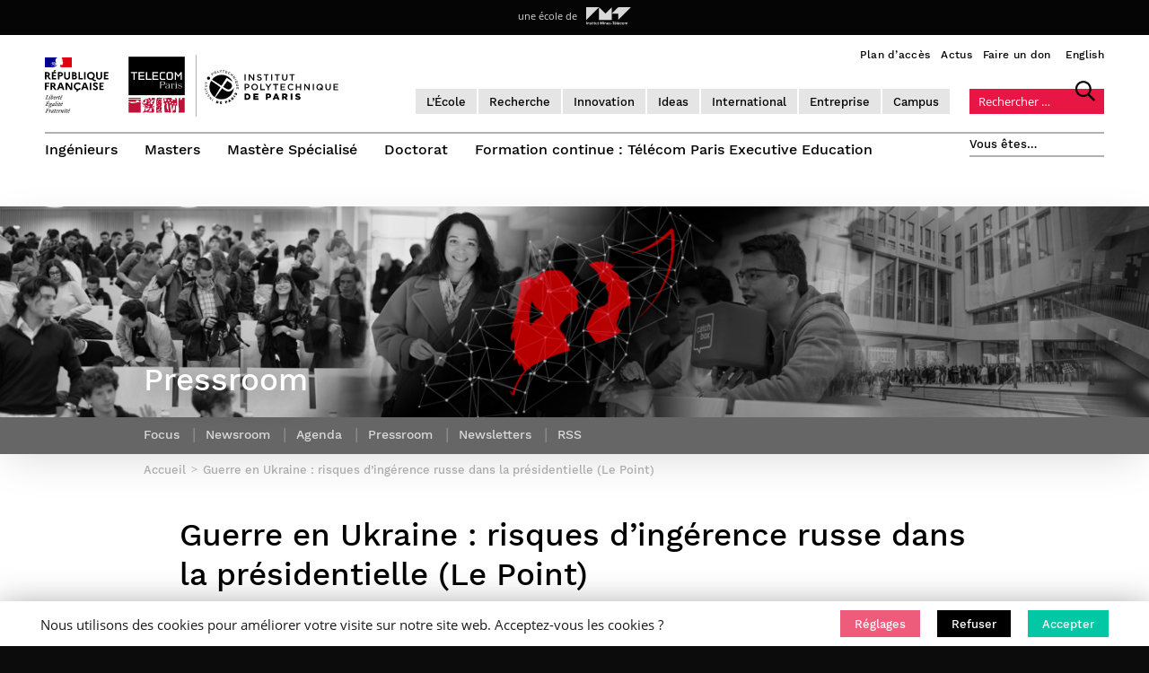

--- FILE ---
content_type: text/html; charset=UTF-8
request_url: https://www.telecom-paris.fr/guerre-ukraine-risques-ingerence-russe-presidentielle-lepoint
body_size: 214536
content:
<!DOCTYPE html>
<!--[if IE 7]>
<html class="ie ie7" lang="fr-FR">
<![endif]-->
<!--[if IE 8]>
<html class="ie ie8" lang="fr-FR">
<![endif]-->
<!--[if IE 9]>
<html class="ie ie9" lang="fr-FR">
<![endif]-->
<!--[if !(IE 7) & !(IE 8) & !(IE 9)]><!-->
<html lang="fr" class="no-js no-svg fr-FR fr">
<head>
		<script language="javascript">
		if (/*@cc_on!@*/false) {
			document.documentElement.className+=' ie ie10';
		}
	</script>
<meta charset="UTF-8">
<!-- <meta name="viewport" content="width=device-width, initial-scale=1"> -->
<link rel="profile" href="http://gmpg.org/xfn/11">




	
	<script>
		// -------------------------
		// test JS sur un cookie
		// https://stackoverflow.com/questions/14573223/set-cookie-and-get-cookie-with-javascript
		// 1/ on créé les fonctions SetCookie, getCookie, eraseCookie

		function setCookie(name,value,days) {
			var expires = "";
			if (days) {
				var date = new Date();
				date.setTime(date.getTime() + (days*24*60*60*1000));
				expires = "; expires=" + date.toUTCString();
			}
			document.cookie = name + "=" + (value || "")  + expires + "; path=/";
		}

		function getCookie(name) {
			var nameEQ = name + "=";
			var ca = document.cookie.split(';');
			for(var i=0;i < ca.length;i++) {
				var c = ca[i];
				while (c.charAt(0)==' ') c = c.substring(1,c.length);
				if (c.indexOf(nameEQ) == 0) return c.substring(nameEQ.length,c.length);
			}
			return null;
		}

		function eraseCookie(name) {
			document.cookie = name +'=; Path=/; Expires=Thu, 01 Jan 1970 00:00:01 GMT;';
		}





		// 2/ on itère le processus pour LINKEDIN
		window.gdprcc_linkedininsighttag = 'rejected';
		var cookielawinfo_checkbox_linkedin_insight_tag = getCookie('cookielawinfo-checkbox-linkedin-insight-tag');
		//alert(cookielawinfo_checkbox_linkedin_insight_tag);
		//
		if( cookielawinfo_checkbox_linkedin_insight_tag == null ) {
			//alert('if null');
			setCookie('cookielawinfo-checkbox-linkedin-insight-tag','no',365);
		}
		cookielawinfo_checkbox_linkedin_insight_tag = getCookie('cookielawinfo-checkbox-linkedin-insight-tag');
		//
		if( getCookie('cookielawinfo-checkbox-linkedin-insight-tag') == 'yes' ){
			window.gdprcc_linkedininsighttag = 'accepted';
		}else{
			window.gdprcc_linkedininsighttag = 'rejected';
		}
		//alert(window.gdprcc_linkedininsighttag);




		// 2/ on itère le processus pour GOOGLE ANALYTICS
		window.gdprcc_googleanalytics = 'rejected';
		var cookielawinfo_checkbox_google_analytics = getCookie('cookielawinfo-checkbox-google-analytics');
		//alert(cookielawinfo_checkbox_google_analytics);
		//
		if( cookielawinfo_checkbox_google_analytics == null ) {
			//alert('if null');
			setCookie('cookielawinfo-checkbox-google-analytics','no',365);
		}
		cookielawinfo_checkbox_google_analytics = getCookie('cookielawinfo-checkbox-google-analytics');
		//
		if( getCookie('cookielawinfo-checkbox-google-analytics') == 'yes' ){
			window.gdprcc_googleanalytics = 'accepted';
		}else{
			window.gdprcc_googleanalytics = 'rejected';
		}
		//alert(window.gdprcc_googleanalytics);




		// 2/ on itère le processus pour GOOGLE FONT
		window.gdprcc_googlefonts = 'rejected';
		var cookielawinfo_checkbox_google_fonts = getCookie('cookielawinfo-checkbox-google-fonts');
		//alert(cookielawinfo_checkbox_google_analytics);
		//
		if( cookielawinfo_checkbox_google_fonts == null ) {
			//alert('if null');
			setCookie('cookielawinfo-checkbox-google-fonts','no',365);
		}
		cookielawinfo_checkbox_google_fonts = getCookie('cookielawinfo-checkbox-google-fonts');
		//
		if( getCookie('cookielawinfo-checkbox-google-fonts') == 'yes' ){
			window.gdprcc_googlefonts = 'accepted';
		}else{
			window.gdprcc_googlefonts = 'rejected';
		}
		//alert(window.gdprcc_googlefonts);




		// 2/ on itère le processus pour FLOW FLOW et le PARTAGE SOCIAL
		window.gdprcc_flowflow = 'rejected';
		var cookielawinfo_checkbox_flow_flow_social_wall = getCookie('cookielawinfo-checkbox-flow-flow-social-wall');
		//alert(cookielawinfo_checkbox_flow_flow_social_wall);
		//
		if( cookielawinfo_checkbox_flow_flow_social_wall == null ) {
			//alert('if null');
			setCookie('cookielawinfo-checkbox-flow-flow-social-wall','no',365);
		}
		cookielawinfo_checkbox_flow_flow_social_wall = getCookie('cookielawinfo-checkbox-flow-flow-social-wall');
		//
		if( getCookie('cookielawinfo-checkbox-flow-flow-social-wall') == 'yes' ){
			window.gdprcc_flowflow = 'accepted';
		}else{
			window.gdprcc_flowflow = 'rejected';
		}
		//alert(window.gdprcc_flowflow);




		// 2/ on itère le processus pour YOUTUBE
		window.gdprcc_youtube = 'rejected';
		var cookielawinfo_checkbox_youtube = getCookie('cookielawinfo-checkbox-youtube');
		//alert(cookielawinfo_checkbox_youtube);
		//
		if( cookielawinfo_checkbox_youtube == null ) {
			//alert('if null');
			setCookie('cookielawinfo-checkbox-youtube','no',365);
		}
		cookielawinfo_checkbox_youtube = getCookie('cookielawinfo-checkbox-youtube');
		//
		if( getCookie('cookielawinfo-checkbox-youtube') == 'yes' ){
			window.gdprcc_youtube = 'accepted';
		}else{
			window.gdprcc_youtube = 'rejected';
		}
		//alert(window.gdprcc_youtube);



	</script>

	

	<title>Guerre en Ukraine : risques d’ingérence russe dans la présidentielle (Le Point)</title>
	<META name="Description" content="Gérard Memmi et Winston Maxwell s'expriment sur les risques de cyberattaques russes en cette période électorale et de guerre.">
	<META name="Keywords" content="Télécom, Paris, enseignement, recherche, innovation, grande école, numérique, ingénieur, doctorat, mastère, masters, mastères, formation continue, entrepreneur, entreprise, digital, digitale">
	<meta name="Reply-to" content="contact@telecom-paris.fr">
	<meta name="Identifier-URL" content="https://www.telecom-paris.fr">
	<meta name="Copyright" content="Télécom Paris">
	<meta name="Development" content="Olaf Avenati & Mathieu Ehrsam">
	<meta name="Revisit-after" content="5 days">
<!-- 	<meta name="Robots" content="none"> -->
	<meta name="Language" content="fr">
		<meta property="og:title"  content="Guerre en Ukraine : risques d’ingérence russe dans la présidentielle (Le Point)" />
	<meta property="og:description" content="Gérard Memmi et Winston Maxwell s'expriment sur les risques de cyberattaques russes en cette période électorale et de guerre." />
	<meta property="og:image"  content="https://www.telecom-paris.fr/wp-content-EvDsK19/uploads/2019/05/cybercrime.jpg" />
	<meta property="og:image:width" content="1200" />
	<meta property="og:image:height" content="630" />
	<meta property="og:url"  content="https://www.telecom-paris.fr/guerre-ukraine-risques-ingerence-russe-presidentielle-lepoint" />
	<meta name="facebook-domain-verification" content="fp41pgpraxwe7xfjuq3y6q96zq8z4x" />

		<meta name="twitter:card" content="summary_large_image">
	<meta name="twitter:site" content="@TelecomParis">
	<meta name="twitter:title" content="Guerre en Ukraine : risques d’ingérence russe dans la présidentielle (Le Point)">
	<meta name="twitter:description" content="Gérard Memmi et Winston Maxwell s'expriment sur les risques de cyberattaques russes en cette période électorale et de guerre.">
	<meta name="twitter:image" content="https://www.telecom-paris.fr/wp-content-EvDsK19/uploads/2019/05/cybercrime.jpg">
	<meta name="twitter:url" content="https://www.telecom-paris.fr/guerre-ukraine-risques-ingerence-russe-presidentielle-lepoint">

	<meta name="apple-mobile-web-app-title" content="Télécom Paris" />
	<link rel="apple-touch-icon-precomposed" sizes="60x60" href="https://www.telecom-paris.fr/wp-content-EvDsK19/themes/telecom-paristech/assets/images/apple-icon60x60.png">
	<link rel="apple-touch-icon-precomposed" sizes="76x76" href="https://www.telecom-paris.fr/wp-content-EvDsK19/themes/telecom-paristech/assets/images/apple-icon76x76.png">
	<link rel="apple-touch-icon-precomposed" sizes="120x120" href="https://www.telecom-paris.fr/wp-content-EvDsK19/themes/telecom-paristech/assets/images/apple-icon120x120.png">
	<link rel="apple-touch-icon-precomposed" sizes="152x152" href="https://www.telecom-paris.fr/wp-content-EvDsK19/themes/telecom-paristech/assets/images/apple-icon152x152.png">
	<link rel="apple-touch-icon-precomposed" sizes="180x180" href="https://www.telecom-paris.fr/wp-content-EvDsK19/themes/telecom-paristech/assets/images/apple-icon180x180.png">
	<link rel="shortcut icon" href="https://www.telecom-paris.fr/favicon.ico" />
	<meta name="viewport" content="width=device-width, initial-scale=1, maximum-scale=1, user-scalable=0">
<script>(function(html){html.className = html.className.replace(/\bno-js\b/,'js')})(document.documentElement);</script>
<meta name='robots' content='max-image-preview:large' />
	<style>img:is([sizes="auto" i], [sizes^="auto," i]) { contain-intrinsic-size: 3000px 1500px }</style>
	<link rel='dns-prefetch' href='//ajax.googleapis.com' />
<link rel="alternate" type="application/rss+xml" title="Télécom Paris &raquo; Flux" href="https://www.telecom-paris.fr/feed" />
<link rel="alternate" type="application/rss+xml" title="Télécom Paris &raquo; Flux des commentaires" href="https://www.telecom-paris.fr/comments/feed" />
<link rel="alternate" type="application/rss+xml" title="Télécom Paris &raquo; Guerre en Ukraine : risques d’ingérence russe dans la présidentielle (Le Point) Flux des commentaires" href="https://www.telecom-paris.fr/guerre-ukraine-risques-ingerence-russe-presidentielle-lepoint/feed" />
<style id='classic-theme-styles-inline-css' type='text/css'>
/*! This file is auto-generated */
.wp-block-button__link{color:#fff;background-color:#32373c;border-radius:9999px;box-shadow:none;text-decoration:none;padding:calc(.667em + 2px) calc(1.333em + 2px);font-size:1.125em}.wp-block-file__button{background:#32373c;color:#fff;text-decoration:none}
</style>
<style id='pdfemb-pdf-embedder-viewer-style-inline-css' type='text/css'>
.wp-block-pdfemb-pdf-embedder-viewer{max-width:none}

</style>
<style id='global-styles-inline-css' type='text/css'>
:root{--wp--preset--aspect-ratio--square: 1;--wp--preset--aspect-ratio--4-3: 4/3;--wp--preset--aspect-ratio--3-4: 3/4;--wp--preset--aspect-ratio--3-2: 3/2;--wp--preset--aspect-ratio--2-3: 2/3;--wp--preset--aspect-ratio--16-9: 16/9;--wp--preset--aspect-ratio--9-16: 9/16;--wp--preset--color--black: #000000;--wp--preset--color--cyan-bluish-gray: #abb8c3;--wp--preset--color--white: #ffffff;--wp--preset--color--pale-pink: #f78da7;--wp--preset--color--vivid-red: #cf2e2e;--wp--preset--color--luminous-vivid-orange: #ff6900;--wp--preset--color--luminous-vivid-amber: #fcb900;--wp--preset--color--light-green-cyan: #7bdcb5;--wp--preset--color--vivid-green-cyan: #00d084;--wp--preset--color--pale-cyan-blue: #8ed1fc;--wp--preset--color--vivid-cyan-blue: #0693e3;--wp--preset--color--vivid-purple: #9b51e0;--wp--preset--gradient--vivid-cyan-blue-to-vivid-purple: linear-gradient(135deg,rgba(6,147,227,1) 0%,rgb(155,81,224) 100%);--wp--preset--gradient--light-green-cyan-to-vivid-green-cyan: linear-gradient(135deg,rgb(122,220,180) 0%,rgb(0,208,130) 100%);--wp--preset--gradient--luminous-vivid-amber-to-luminous-vivid-orange: linear-gradient(135deg,rgba(252,185,0,1) 0%,rgba(255,105,0,1) 100%);--wp--preset--gradient--luminous-vivid-orange-to-vivid-red: linear-gradient(135deg,rgba(255,105,0,1) 0%,rgb(207,46,46) 100%);--wp--preset--gradient--very-light-gray-to-cyan-bluish-gray: linear-gradient(135deg,rgb(238,238,238) 0%,rgb(169,184,195) 100%);--wp--preset--gradient--cool-to-warm-spectrum: linear-gradient(135deg,rgb(74,234,220) 0%,rgb(151,120,209) 20%,rgb(207,42,186) 40%,rgb(238,44,130) 60%,rgb(251,105,98) 80%,rgb(254,248,76) 100%);--wp--preset--gradient--blush-light-purple: linear-gradient(135deg,rgb(255,206,236) 0%,rgb(152,150,240) 100%);--wp--preset--gradient--blush-bordeaux: linear-gradient(135deg,rgb(254,205,165) 0%,rgb(254,45,45) 50%,rgb(107,0,62) 100%);--wp--preset--gradient--luminous-dusk: linear-gradient(135deg,rgb(255,203,112) 0%,rgb(199,81,192) 50%,rgb(65,88,208) 100%);--wp--preset--gradient--pale-ocean: linear-gradient(135deg,rgb(255,245,203) 0%,rgb(182,227,212) 50%,rgb(51,167,181) 100%);--wp--preset--gradient--electric-grass: linear-gradient(135deg,rgb(202,248,128) 0%,rgb(113,206,126) 100%);--wp--preset--gradient--midnight: linear-gradient(135deg,rgb(2,3,129) 0%,rgb(40,116,252) 100%);--wp--preset--font-size--small: 13px;--wp--preset--font-size--medium: 20px;--wp--preset--font-size--large: 36px;--wp--preset--font-size--x-large: 42px;--wp--preset--spacing--20: 0.44rem;--wp--preset--spacing--30: 0.67rem;--wp--preset--spacing--40: 1rem;--wp--preset--spacing--50: 1.5rem;--wp--preset--spacing--60: 2.25rem;--wp--preset--spacing--70: 3.38rem;--wp--preset--spacing--80: 5.06rem;--wp--preset--shadow--natural: 6px 6px 9px rgba(0, 0, 0, 0.2);--wp--preset--shadow--deep: 12px 12px 50px rgba(0, 0, 0, 0.4);--wp--preset--shadow--sharp: 6px 6px 0px rgba(0, 0, 0, 0.2);--wp--preset--shadow--outlined: 6px 6px 0px -3px rgba(255, 255, 255, 1), 6px 6px rgba(0, 0, 0, 1);--wp--preset--shadow--crisp: 6px 6px 0px rgba(0, 0, 0, 1);}:where(.is-layout-flex){gap: 0.5em;}:where(.is-layout-grid){gap: 0.5em;}body .is-layout-flex{display: flex;}.is-layout-flex{flex-wrap: wrap;align-items: center;}.is-layout-flex > :is(*, div){margin: 0;}body .is-layout-grid{display: grid;}.is-layout-grid > :is(*, div){margin: 0;}:where(.wp-block-columns.is-layout-flex){gap: 2em;}:where(.wp-block-columns.is-layout-grid){gap: 2em;}:where(.wp-block-post-template.is-layout-flex){gap: 1.25em;}:where(.wp-block-post-template.is-layout-grid){gap: 1.25em;}.has-black-color{color: var(--wp--preset--color--black) !important;}.has-cyan-bluish-gray-color{color: var(--wp--preset--color--cyan-bluish-gray) !important;}.has-white-color{color: var(--wp--preset--color--white) !important;}.has-pale-pink-color{color: var(--wp--preset--color--pale-pink) !important;}.has-vivid-red-color{color: var(--wp--preset--color--vivid-red) !important;}.has-luminous-vivid-orange-color{color: var(--wp--preset--color--luminous-vivid-orange) !important;}.has-luminous-vivid-amber-color{color: var(--wp--preset--color--luminous-vivid-amber) !important;}.has-light-green-cyan-color{color: var(--wp--preset--color--light-green-cyan) !important;}.has-vivid-green-cyan-color{color: var(--wp--preset--color--vivid-green-cyan) !important;}.has-pale-cyan-blue-color{color: var(--wp--preset--color--pale-cyan-blue) !important;}.has-vivid-cyan-blue-color{color: var(--wp--preset--color--vivid-cyan-blue) !important;}.has-vivid-purple-color{color: var(--wp--preset--color--vivid-purple) !important;}.has-black-background-color{background-color: var(--wp--preset--color--black) !important;}.has-cyan-bluish-gray-background-color{background-color: var(--wp--preset--color--cyan-bluish-gray) !important;}.has-white-background-color{background-color: var(--wp--preset--color--white) !important;}.has-pale-pink-background-color{background-color: var(--wp--preset--color--pale-pink) !important;}.has-vivid-red-background-color{background-color: var(--wp--preset--color--vivid-red) !important;}.has-luminous-vivid-orange-background-color{background-color: var(--wp--preset--color--luminous-vivid-orange) !important;}.has-luminous-vivid-amber-background-color{background-color: var(--wp--preset--color--luminous-vivid-amber) !important;}.has-light-green-cyan-background-color{background-color: var(--wp--preset--color--light-green-cyan) !important;}.has-vivid-green-cyan-background-color{background-color: var(--wp--preset--color--vivid-green-cyan) !important;}.has-pale-cyan-blue-background-color{background-color: var(--wp--preset--color--pale-cyan-blue) !important;}.has-vivid-cyan-blue-background-color{background-color: var(--wp--preset--color--vivid-cyan-blue) !important;}.has-vivid-purple-background-color{background-color: var(--wp--preset--color--vivid-purple) !important;}.has-black-border-color{border-color: var(--wp--preset--color--black) !important;}.has-cyan-bluish-gray-border-color{border-color: var(--wp--preset--color--cyan-bluish-gray) !important;}.has-white-border-color{border-color: var(--wp--preset--color--white) !important;}.has-pale-pink-border-color{border-color: var(--wp--preset--color--pale-pink) !important;}.has-vivid-red-border-color{border-color: var(--wp--preset--color--vivid-red) !important;}.has-luminous-vivid-orange-border-color{border-color: var(--wp--preset--color--luminous-vivid-orange) !important;}.has-luminous-vivid-amber-border-color{border-color: var(--wp--preset--color--luminous-vivid-amber) !important;}.has-light-green-cyan-border-color{border-color: var(--wp--preset--color--light-green-cyan) !important;}.has-vivid-green-cyan-border-color{border-color: var(--wp--preset--color--vivid-green-cyan) !important;}.has-pale-cyan-blue-border-color{border-color: var(--wp--preset--color--pale-cyan-blue) !important;}.has-vivid-cyan-blue-border-color{border-color: var(--wp--preset--color--vivid-cyan-blue) !important;}.has-vivid-purple-border-color{border-color: var(--wp--preset--color--vivid-purple) !important;}.has-vivid-cyan-blue-to-vivid-purple-gradient-background{background: var(--wp--preset--gradient--vivid-cyan-blue-to-vivid-purple) !important;}.has-light-green-cyan-to-vivid-green-cyan-gradient-background{background: var(--wp--preset--gradient--light-green-cyan-to-vivid-green-cyan) !important;}.has-luminous-vivid-amber-to-luminous-vivid-orange-gradient-background{background: var(--wp--preset--gradient--luminous-vivid-amber-to-luminous-vivid-orange) !important;}.has-luminous-vivid-orange-to-vivid-red-gradient-background{background: var(--wp--preset--gradient--luminous-vivid-orange-to-vivid-red) !important;}.has-very-light-gray-to-cyan-bluish-gray-gradient-background{background: var(--wp--preset--gradient--very-light-gray-to-cyan-bluish-gray) !important;}.has-cool-to-warm-spectrum-gradient-background{background: var(--wp--preset--gradient--cool-to-warm-spectrum) !important;}.has-blush-light-purple-gradient-background{background: var(--wp--preset--gradient--blush-light-purple) !important;}.has-blush-bordeaux-gradient-background{background: var(--wp--preset--gradient--blush-bordeaux) !important;}.has-luminous-dusk-gradient-background{background: var(--wp--preset--gradient--luminous-dusk) !important;}.has-pale-ocean-gradient-background{background: var(--wp--preset--gradient--pale-ocean) !important;}.has-electric-grass-gradient-background{background: var(--wp--preset--gradient--electric-grass) !important;}.has-midnight-gradient-background{background: var(--wp--preset--gradient--midnight) !important;}.has-small-font-size{font-size: var(--wp--preset--font-size--small) !important;}.has-medium-font-size{font-size: var(--wp--preset--font-size--medium) !important;}.has-large-font-size{font-size: var(--wp--preset--font-size--large) !important;}.has-x-large-font-size{font-size: var(--wp--preset--font-size--x-large) !important;}
:where(.wp-block-post-template.is-layout-flex){gap: 1.25em;}:where(.wp-block-post-template.is-layout-grid){gap: 1.25em;}
:where(.wp-block-columns.is-layout-flex){gap: 2em;}:where(.wp-block-columns.is-layout-grid){gap: 2em;}
:root :where(.wp-block-pullquote){font-size: 1.5em;line-height: 1.6;}
</style>
<link rel='stylesheet' id='afr-css-css' href='https://www.telecom-paris.fr/wp-content-EvDsK19/plugins/autocomplete-for-relevanssi/afr.min.css?ver=444ec87e4ee63bae8c673204e0e3b3d2' type='text/css' media='all' />
<link rel='stylesheet' id='contact-form-7-css' href='https://www.telecom-paris.fr/wp-content-EvDsK19/plugins/contact-form-7/includes/css/styles.css?ver=6.0.6' type='text/css' media='all' />
<link rel='stylesheet' id='wp-hal-style1-css' href='https://www.telecom-paris.fr/wp-content-EvDsK19/plugins/hal/css/style.css?ver=444ec87e4ee63bae8c673204e0e3b3d2' type='text/css' media='all' />
<link rel='stylesheet' id='cookie-law-info-css' href='https://www.telecom-paris.fr/wp-content-EvDsK19/plugins/webtoffee-gdpr-cookie-consent/public/css/cookie-law-info-public.css?ver=2.3.4' type='text/css' media='all' />
<link rel='stylesheet' id='cookie-law-info-gdpr-css' href='https://www.telecom-paris.fr/wp-content-EvDsK19/plugins/webtoffee-gdpr-cookie-consent/public/css/cookie-law-info-gdpr.css?ver=2.3.4' type='text/css' media='all' />
<style id='cookie-law-info-gdpr-inline-css' type='text/css'>
.cli-modal-content, .cli-tab-content { background-color: #ffffff; }.cli-privacy-content-text, .cli-modal .cli-modal-dialog, .cli-tab-container p, a.cli-privacy-readmore { color: #000000; }.cli-tab-header { background-color: #f2f2f2; }.cli-tab-header, .cli-tab-header a.cli-nav-link,span.cli-necessary-caption,.cli-switch .cli-slider:after { color: #000000; }.cli-switch .cli-slider:before { background-color: #ffffff; }.cli-switch input:checked + .cli-slider:before { background-color: #ffffff; }.cli-switch .cli-slider { background-color: #e3e1e8; }.cli-switch input:checked + .cli-slider { background-color: #28a745; }.cli-modal-close svg { fill: #000000; }.cli-tab-footer .wt-cli-privacy-accept-all-btn { background-color: #00acad; color: #ffffff}.cli-tab-footer .wt-cli-privacy-accept-btn { background-color: #00acad; color: #ffffff}.cli-tab-header a:before{ border-right: 1px solid #000000; border-bottom: 1px solid #000000; }
</style>
<link rel='stylesheet' id='custom-styles-me-css' href='https://www.telecom-paris.fr/wp-content-EvDsK19/themes/telecom-paristech/style-me.css?ver=444ec87e4ee63bae8c673204e0e3b3d2' type='text/css' media='all' />
<link rel='stylesheet' id='twentyseventeen-style-css' href='https://www.telecom-paris.fr/wp-content-EvDsK19/themes/telecom-paristech/style.css?ver=444ec87e4ee63bae8c673204e0e3b3d2' type='text/css' media='all' />
<link rel='stylesheet' id='new-royalslider-core-css-css' href='https://www.telecom-paris.fr/wp-content-EvDsK19/plugins/new-royalslider/lib/royalslider/royalslider.css?ver=3.3.9' type='text/css' media='all' />
<link rel='stylesheet' id='rsUni-css-css' href='https://www.telecom-paris.fr/wp-content-EvDsK19/plugins/new-royalslider/lib/royalslider/skins/universal/rs-universal.css?ver=3.3.9' type='text/css' media='all' />
<link rel='stylesheet' id='visible_nearby_simple-css-css' href='https://www.telecom-paris.fr/wp-content-EvDsK19/plugins/new-royalslider/lib/royalslider/templates-css/rs-visible-nearby-simple.css?ver=3.3.9' type='text/css' media='all' />
<link rel='stylesheet' id='cf7cf-style-css' href='https://www.telecom-paris.fr/wp-content-EvDsK19/plugins/cf7-conditional-fields/style.css?ver=2.5.11' type='text/css' media='all' />
<script type="text/javascript" src="https://www.telecom-paris.fr/wp-content-EvDsK19/themes/telecom-paristech/assets/js/jquery-1-12-4.min.js?ver=444ec87e4ee63bae8c673204e0e3b3d2" id="jquery-js"></script>
<script type="text/javascript" id="cookie-law-info-js-extra">
/* <![CDATA[ */
var Cli_Data = {"nn_cookie_ids":["","","","",""],"non_necessary_cookies":{"linkedin-insight-tag":["Linkedin Insight Tag"],"youtube":["Youtube"],"flow-flow-social-wall":["Flow-flow"],"google-analytics":["Google Analytics"],"google-fonts":["Google Fonts"]},"cookielist":{"linkedin-insight-tag":{"id":820,"status":true,"title":"LinkedIn Insight Tag - suivi de navigation","strict":false,"default_state":false,"ccpa_optout":true,"loadonstart":false},"youtube":{"id":821,"status":true,"title":"Youtube - diffusion de vid\u00e9os","strict":false,"default_state":false,"ccpa_optout":true,"loadonstart":false},"flow-flow-social-wall":{"id":817,"status":true,"title":"Extraits de r\u00e9seaux sociaux","strict":false,"default_state":false,"ccpa_optout":true,"loadonstart":false},"google-analytics":{"id":818,"status":true,"title":"Google Analytics - suivi de navigation","strict":false,"default_state":false,"ccpa_optout":true,"loadonstart":false},"google-fonts":{"id":819,"status":true,"title":"Google Fonts - affichage typographique","strict":false,"default_state":false,"ccpa_optout":false,"loadonstart":false}},"ajax_url":"https:\/\/www.telecom-paris.fr\/wp-admin\/admin-ajax.php","current_lang":"fr","security":"4604a4cd8e","eu_countries":["GB"],"geoIP":"disabled","use_custom_geolocation_api":"","custom_geolocation_api":"https:\/\/geoip.cookieyes.com\/geoip\/checker\/result.php","consentVersion":"2","strictlyEnabled":["necessary","obligatoire"],"cookieDomain":"","privacy_length":"250","ccpaEnabled":"","ccpaRegionBased":"","ccpaBarEnabled":"","ccpaType":"gdpr","triggerDomRefresh":""};
var log_object = {"ajax_url":"https:\/\/www.telecom-paris.fr\/wp-admin\/admin-ajax.php"};
/* ]]> */
</script>
<script type="text/javascript" src="https://www.telecom-paris.fr/wp-content-EvDsK19/plugins/webtoffee-gdpr-cookie-consent/public/js/cookie-law-info-public.js?ver=2.3.4" id="cookie-law-info-js"></script>
<!--[if lt IE 9]>
<script type="text/javascript" src="https://www.telecom-paris.fr/wp-content-EvDsK19/themes/telecom-paristech/assets/js/html5.js?ver=3.7.3" id="html5-js"></script>
<![endif]-->
<link rel="https://api.w.org/" href="https://www.telecom-paris.fr/wp-json/" /><link rel="alternate" title="JSON" type="application/json" href="https://www.telecom-paris.fr/wp-json/wp/v2/posts/138726" />
<link rel="canonical" href="https://www.telecom-paris.fr/guerre-ukraine-risques-ingerence-russe-presidentielle-lepoint" />
<link rel='shortlink' href='https://www.telecom-paris.fr/?p=138726' />
<link rel="alternate" title="oEmbed (JSON)" type="application/json+oembed" href="https://www.telecom-paris.fr/wp-json/oembed/1.0/embed?url=https%3A%2F%2Fwww.telecom-paris.fr%2Fguerre-ukraine-risques-ingerence-russe-presidentielle-lepoint" />
<link rel="alternate" title="oEmbed (XML)" type="text/xml+oembed" href="https://www.telecom-paris.fr/wp-json/oembed/1.0/embed?url=https%3A%2F%2Fwww.telecom-paris.fr%2Fguerre-ukraine-risques-ingerence-russe-presidentielle-lepoint&#038;format=xml" />
<script type="text/javascript">
(function(url){
	if(/(?:Chrome\/26\.0\.1410\.63 Safari\/537\.31|WordfenceTestMonBot)/.test(navigator.userAgent)){ return; }
	var addEvent = function(evt, handler) {
		if (window.addEventListener) {
			document.addEventListener(evt, handler, false);
		} else if (window.attachEvent) {
			document.attachEvent('on' + evt, handler);
		}
	};
	var removeEvent = function(evt, handler) {
		if (window.removeEventListener) {
			document.removeEventListener(evt, handler, false);
		} else if (window.detachEvent) {
			document.detachEvent('on' + evt, handler);
		}
	};
	var evts = 'contextmenu dblclick drag dragend dragenter dragleave dragover dragstart drop keydown keypress keyup mousedown mousemove mouseout mouseover mouseup mousewheel scroll'.split(' ');
	var logHuman = function() {
		if (window.wfLogHumanRan) { return; }
		window.wfLogHumanRan = true;
		var wfscr = document.createElement('script');
		wfscr.type = 'text/javascript';
		wfscr.async = true;
		wfscr.src = url + '&r=' + Math.random();
		(document.getElementsByTagName('head')[0]||document.getElementsByTagName('body')[0]).appendChild(wfscr);
		for (var i = 0; i < evts.length; i++) {
			removeEvent(evts[i], logHuman);
		}
	};
	for (var i = 0; i < evts.length; i++) {
		addEvent(evts[i], logHuman);
	}
})('//www.telecom-paris.fr/?wordfence_lh=1&hid=82E936DF47C710305C53E727478A6A32');
</script><link rel="pingback" href="https://www.telecom-paris.fr/xmlrpc.php">
<style type="text/css">.recentcomments a{display:inline !important;padding:0 !important;margin:0 !important;}</style><!-- 	<link href="https://www.telecom-paris.fr/wp-content-EvDsK19/themes/telecom-paristech/assets/css/animate.min.css" rel="stylesheet" type="text/css"> -->
<!-- <script type="text/javascript" src="https://www.telecom-paris.fr/wp-content-EvDsK19/themes/telecom-paristech/assets/js/device.min.js"></script> -->
<script type="text/javascript">
	/*! device.js 0.2.7 */
(function(){var a,b,c,d,e,f,g,h,i,j;b=window.device,a={},window.device=a,d=window.document.documentElement,j=window.navigator.userAgent.toLowerCase(),a.ios=function(){return a.iphone()||a.ipod()||a.ipad()},a.iphone=function(){return!a.windows()&&e("iphone")},a.ipod=function(){return e("ipod")},a.ipad=function(){return e("ipad")},a.android=function(){return!a.windows()&&e("android")},a.androidPhone=function(){return a.android()&&e("mobile")},a.androidTablet=function(){return a.android()&&!e("mobile")},a.blackberry=function(){return e("blackberry")||e("bb10")||e("rim")},a.blackberryPhone=function(){return a.blackberry()&&!e("tablet")},a.blackberryTablet=function(){return a.blackberry()&&e("tablet")},a.windows=function(){return e("windows")},a.windowsPhone=function(){return a.windows()&&e("phone")},a.windowsTablet=function(){return a.windows()&&e("touch")&&!a.windowsPhone()},a.fxos=function(){return(e("(mobile;")||e("(tablet;"))&&e("; rv:")},a.fxosPhone=function(){return a.fxos()&&e("mobile")},a.fxosTablet=function(){return a.fxos()&&e("tablet")},a.meego=function(){return e("meego")},a.cordova=function(){return window.cordova&&"file:"===location.protocol},a.nodeWebkit=function(){return"object"==typeof window.process},a.mobile=function(){return a.androidPhone()||a.iphone()||a.ipod()||a.windowsPhone()||a.blackberryPhone()||a.fxosPhone()||a.meego()},a.tablet=function(){return a.ipad()||a.androidTablet()||a.blackberryTablet()||a.windowsTablet()||a.fxosTablet()},a.desktop=function(){return!a.tablet()&&!a.mobile()},a.television=function(){var a;for(television=["googletv","viera","smarttv","internet.tv","netcast","nettv","appletv","boxee","kylo","roku","dlnadoc","roku","pov_tv","hbbtv","ce-html"],a=0;a<television.length;){if(e(television[a]))return!0;a++}return!1},a.portrait=function(){return window.innerHeight/window.innerWidth>1},a.landscape=function(){return window.innerHeight/window.innerWidth<1},a.noConflict=function(){return window.device=b,this},e=function(a){return-1!==j.indexOf(a)},g=function(a){var b;return b=new RegExp(a,"i"),d.className.match(b)},c=function(a){var b=null;g(a)||(b=d.className.replace(/^\s+|\s+$/g,""),d.className=b+" "+a)},i=function(a){g(a)&&(d.className=d.className.replace(" "+a,""))},a.ios()?a.ipad()?c("ios ipad tablet"):a.iphone()?c("ios iphone mobile"):a.ipod()&&c("ios ipod mobile"):a.android()?c(a.androidTablet()?"android tablet":"android mobile"):a.blackberry()?c(a.blackberryTablet()?"blackberry tablet":"blackberry mobile"):a.windows()?c(a.windowsTablet()?"windows tablet":a.windowsPhone()?"windows mobile":"desktop"):a.fxos()?c(a.fxosTablet()?"fxos tablet":"fxos mobile"):a.meego()?c("meego mobile"):a.nodeWebkit()?c("node-webkit"):a.television()?c("television"):a.desktop()&&c("desktop"),a.cordova()&&c("cordova"),f=function(){a.landscape()?(i("portrait"),c("landscape")):(i("landscape"),c("portrait"))},h=Object.prototype.hasOwnProperty.call(window,"onorientationchange")?"orientationchange":"resize",window.addEventListener?window.addEventListener(h,f,!1):window.attachEvent?window.attachEvent(h,f):window[h]=f,f(),"function"==typeof define&&"object"==typeof define.amd&&define.amd?define(function(){return a}):"undefined"!=typeof module&&module.exports?module.exports=a:window.device=a}).call(this);
</script>
<!--
		<link href='https://fonts.gstatic.com' rel='preconnect' crossorigin>
		<link href="https://fonts.googleapis.com/css?family=Open+Sans:400,600|Work+Sans:500,400,100" rel="stylesheet">
-->
				<style id="fonts-cont" type="text/css"></style>

	<script>

		if ( window.gdprcc_googlefonts == 'accepted' ) {

			/* <link id="gfontlink1" href='https://fonts.gstatic.com' rel='preconnect' crossorigin>
			<link id="gfontlink2" href="https://fonts.googleapis.com/css?family=Open+Sans:400,600|Work+Sans:500,400,100" rel="stylesheet"> */

			if(!document.getElementById('gfontlink1')) {
				var link = document.createElement('link');
				link.id = 'gfontlink1';
				link.rel = 'preconnect';
				link.href = 'https://fonts.gstatic.com';
				link.crossOrigin = 'anonymous';
				document.head.appendChild(link);
			}

			if(!document.getElementById('gfontlink2')) {
				var link = document.createElement('link');
				link.id = 'gfontlink2';
				link.rel = 'stylesheet';
				link.href = 'https://fonts.googleapis.com/css?family=Open+Sans:400,600|Work+Sans:500,400,100';
				document.head.appendChild(link);
			}

		} else {

			var mon_url = "https://www.telecom-paris.fr/wp-content-EvDsK19/themes/telecom-paristech";
			var dest = document.getElementById('fonts-cont');
			dest.innerHTML = "/* work-sans-100 - latin */@font-face {font-family: 'Work Sans';font-style: normal;font-weight: 100;src: url('"+mon_url+"/assets/fonts/work-sans-v8-latin-100.eot');src: local(''),url('"+mon_url+"/assets/fonts/work-sans-v8-latin-100.woff2') format('woff2'),url('"+mon_url+"/assets/fonts/work-sans-v8-latin-100.woff') format('woff'), url('"+mon_url+"/assets/fonts/work-sans-v8-latin-100.ttf') format('truetype'), url('"+mon_url+"/assets/fonts/work-sans-v8-latin-100.svg#WorkSans') format('svg');}/* work-sans-regular - latin */ @font-face { font-family: 'Work Sans';font-style: normal;font-weight: 400;src: url('"+mon_url+"/assets/fonts/work-sans-v8-latin-regular.eot'); src: local(''), url('"+mon_url+"/assets/fonts/work-sans-v8-latin-regular.woff2') format('woff2'), url('"+mon_url+"/assets/fonts/work-sans-v8-latin-regular.woff') format('woff'), url('"+mon_url+"/assets/fonts/work-sans-v8-latin-regular.ttf') format('truetype'), url('"+mon_url+"/assets/fonts/work-sans-v8-latin-regular.svg#WorkSans') format('svg');} /* work-sans-500 - latin */ @font-face { font-family: 'Work Sans';font-style: normal;font-weight: 500;src: url('"+mon_url+"/assets/fonts/work-sans-v8-latin-500.eot');src: local(''),url('"+mon_url+"/assets/fonts/work-sans-v8-latin-500.woff2') format('woff2'), url('"+mon_url+"/assets/fonts/work-sans-v8-latin-500.woff') format('woff'), url('"+mon_url+"/assets/fonts/work-sans-v8-latin-500.ttf') format('truetype'),url('"+mon_url+"/assets/fonts/work-sans-v8-latin-500.svg#WorkSans') format('svg'); } /* open-sans-regular - latin */ @font-face {font-family: 'Open Sans';font-style: normal;font-weight: 400;src: url('"+mon_url+"/assets/fonts/open-sans-v18-latin-regular.eot');src: local(''),url('"+mon_url+"/assets/fonts/open-sans-v18-latin-regular.woff2') format('woff2'),url('"+mon_url+"/assets/fonts/open-sans-v18-latin-regular.woff') format('woff'),url('"+mon_url+"/assets/fonts/open-sans-v18-latin-regular.ttf') format('truetype'),url('"+mon_url+"/assets/fonts/open-sans-v18-latin-regular.svg#OpenSans') format('svg');}/* open-sans-600 - latin */@font-face {font-family: 'Open Sans';font-style: normal;font-weight: 600;src: url('"+mon_url+"/assets/fonts/open-sans-v18-latin-600.eot'); src: local(''),url('"+mon_url+"/assets/fonts/open-sans-v18-latin-600.woff2') format('woff2'), url('"+mon_url+"/assets/fonts/open-sans-v18-latin-600.woff') format('woff'), url('"+mon_url+"/assets/fonts/open-sans-v18-latin-600.ttf') format('truetype'), url('"+mon_url+"/assets/fonts/open-sans-v18-latin-600.svg#OpenSans') format('svg');}";

		}

	</script>
		<script type="text/javascript">

	// ---------------------------------------
	// toggleAccordeon
		toggleAccordeon = function( ref ){
			jQuery("#accordeon-block-"+ref+" .accordeon-title").click(function(e){
				e.preventDefault();
				// click
				if (jQuery("#accordeon-block-"+ref+" .accordeon-content").hasClass("applati") ) {
					// si bloc fermé, on l'ouvre
					jQuery("#accordeon-block-"+ref+" .accordeon-content").removeClass("applati");
					jQuery("#accordeon-block-"+ref+" .accordeon-title").addClass("ouvert");

				  } else {
					  // si bloc ouvert, on le ferme
					jQuery("#accordeon-block-"+ref+" .accordeon-content").addClass("applati");
					jQuery("#accordeon-block-"+ref+" .accordeon-title").removeClass("ouvert");
				}
			});
		}
	// ---------------------------------------
	// toggleLireplus
		toggleLireplus = function( ref ){
			jQuery(".lireplus-title-"+ref).click(function(e){
				e.preventDefault();
				// click
				if (jQuery("#lireplus-block-"+ref+" .lireplus-content").hasClass("applati") ) {
					// si bloc fermé, on l'ouvre
					jQuery("#lireplus-block-"+ref+" .lireplus-content").removeClass("applati");
					jQuery(".lireplus-title-"+ref).addClass("display-none");

				  } else {
					  // si bloc ouvert, on le ferme
					jQuery("#lireplus-block-"+ref+" .lireplus-content").addClass("applati");
					jQuery(".lireplus-title-"+ref).removeClass("display-none");
				}
			});
		}
</script>

<script src="https://www.telecom-paris.fr/wp-content-EvDsK19/themes/telecom-paristech/assets/js/api-youtube.js" type="text/javascript" ></script>

<script type="text/javascript">

	var liste_videos = [];
	var qtte_videos = -1;


// -----------------------------------------------
/* sub-menus - part 1/2 */
// mI = menuItems
var mI = new Array();
// gH = global Hauteurs
var gH = new Array();
</script>

	<script type="text/javascript">
	  var _paq = _paq || [];

		  /* mise en conformité PIWIK RGPD : https://www.cnil.fr/sites/default/files/typo/document/Configuration_piwik.pdf */
		  _paq.push([function() {
			  var self = this;
			function getOriginalVisitorCookieTimeout() { var now = new Date(),
				nowTs = Math.round(now.getTime() / 1000),
				visitorInfo = self.getVisitorInfo();
				var createTs = parseInt(visitorInfo[2]);
				var cookieTimeout = 33696000; // 13 mois en secondes var originalTimeout = createTs + cookieTimeout - nowTs; return originalTimeout;
			}
			this.setVisitorCookieTimeout( getOriginalVisitorCookieTimeout() );
		}]);


	  // tracker methods like "setCustomDimension" should be called before "trackPageView"
	  _paq.push(['trackPageView']);
	  _paq.push(['enableLinkTracking']);
	  (function() {
		var u="//analytics.enst.fr/";
		_paq.push(['setTrackerUrl', u+'piwik.php']);
		_paq.push(['setSiteId', '13']);
		var d=document, g=d.createElement('script'), s=d.getElementsByTagName('script')[0];
		g.type='text/javascript'; g.async=true; g.defer=true; g.src=u+'piwik.js'; s.parentNode.insertBefore(g,s);
	  })();
	</script>

		<!-- End Matomo Code -->
	<!-- End Matomo Code -->



<link rel="stylesheet" href="https://www.telecom-paris.fr/wp-content-EvDsK19/themes/telecom-paristech/style-impression.css" type="text/css" media="print">

<!-- 
	
	
	
	NOUVELLE IDENTITIE
	
	
	
	
-->
<link rel="stylesheet" href="https://www.telecom-paris.fr/wp-content-EvDsK19/themes/telecom-paristech/style-new-visual-identity-2.css" type="text/css">
<!-- 
	
	
	
	NOUVELLE IDENTITIE
	
	
	
	
-->
</head>



<body class="wp-singular post-template-default single single-post postid-138726 single-format-standard wp-theme-telecom-paristech  ui-c1 group-blog has-sidebar colors-light"><noscript><img src="https://analytics.enst.fr/piwik.php?idsite=13&amp;rec=1" style="border:0;" alt="" /></noscript>



<svg style="width:0;height:0;position:absolute;" aria-hidden="true" focusable="false">
	<linearGradient id="picto-gradient" x2="1" y2="1">
		<stop offset="0%" stop-color="#e42957" />
		<stop offset="100%" stop-color="#000ee7" />
	</linearGradient>
</svg>
<div id="page" class="site">
	<div class="bandeau-imt"><span class="span-level1"><span class="fr-only">une école de</span><span class="en-only">a school from</span> <a href="https://www.imt.fr" target="_blank" title="Intitut Mines-Télécom"><svg version="1.1" alt="IMT logo" class="logo imt blanc" xmlns="http://www.w3.org/2000/svg" xmlns:xlink="http://www.w3.org/1999/xlink" x="0px" y="0px" viewBox="0 0 455.17 274.6"  xml:space="preserve"><style type="text/css">.imt.blanc .st0{fill:#FFFFFF;}.imt.blanc .st1{fill:none;}</style><g><g><g><polygon class="st0" points="130.4,0.73 0.82,130.32 0.82,0.73 			"/><polygon class="st0" points="259.99,0.73 259.99,130.32 130.4,130.32 130.4,0.73 195.19,65.53"/><polygon class="st0" points="324.78,130.32 324.78,65.53 259.99,65.53 324.78,0.73 454.36,0.73 			"/></g><g><path class="st1" d="M0.82,248.7h2.65v17.25h9.83v2.33H0.82V248.7z"/><path class="st1" d="M23.14,259.64c1.11-0.14,1.27-0.88,1.27-1.62c0-0.82-0.29-1.42-0.87-1.79c-0.58-0.37-1.41-0.56-2.49-0.56c-2.14,0-3.02,0.9-3.23,2.69h-2.24c0.04-1.76,0.61-2.99,1.71-3.68c1.1-0.69,2.37-1.04,3.82-1.04c1.68,0,3.04,0.32,4.09,0.96c1.04,0.64,1.56,1.64,1.56,2.99v8.23c0,0.54,0.16,0.83,0.8,0.83c0.22,0,0.54-0.04,0.79-0.08v1.77c-0.74,0.21-1.03,0.24-1.65,0.24c-1.63,0-2.06-1.1-2.21-2.2c-1.09,1.39-2.97,2.37-5.13,2.37c-2.53,0-4.51-1.7-4.51-4.22c0-2.87,2.1-4.12,4.49-4.42L23.14,259.64z M19.89,266.72c1.18,0,4.45-0.61,4.45-3.77v-1.93c-0.59,0.38-1.62,0.63-2.49,0.74l-1.45,0.19c-1.53,0.2-3.07,0.65-3.07,2.54C17.33,266.17,18.91,266.72,19.89,266.72z"/><path class="st1" d="M107,259.64c1.11-0.14,1.27-0.88,1.27-1.62c0-0.82-0.29-1.42-0.87-1.79c-0.58-0.37-1.41-0.56-2.49-0.56c-2.14,0-3.02,0.9-3.23,2.69h-2.24c0.04-1.76,0.61-2.99,1.71-3.68c1.1-0.69,2.37-1.04,3.81-1.04c1.68,0,3.04,0.32,4.09,0.96c1.04,0.64,1.56,1.64,1.56,2.99v8.23c0,0.54,0.17,0.83,0.8,0.83c0.22,0,0.54-0.04,0.79-0.08v1.77c-0.74,0.21-1.03,0.24-1.65,0.24c-1.63,0-2.06-1.1-2.21-2.2c-1.09,1.39-2.97,2.37-5.13,2.37c-2.53,0-4.51-1.7-4.51-4.22c0-2.87,2.1-4.12,4.49-4.42L107,259.64z M103.75,266.72c1.18,0,4.45-0.61,4.45-3.77v-1.93c-0.59,0.38-1.62,0.63-2.49,0.74l-1.45,0.19c-1.53,0.2-3.07,0.65-3.07,2.54C101.19,266.17,102.76,266.72,103.75,266.72z"/><path class="st1" d="M38.45,248.7h13.58v2.4H41.11v5.95h9.61v2.33h-9.61v8.91h-2.65V248.7z"/><path class="st1" d="M66.6,260.83c0,3.06-1.07,7.95-6.84,7.95c-3.68,0-6.37-2.61-6.37-7.34c0-4.53,2.39-7.86,6.68-7.86C63.03,253.59,66.6,255.36,66.6,260.83z M63.22,264.92c0.58-1.2,0.88-2.54,0.88-4.01c0-2.87-1.01-5.22-4.09-5.22c-1.45,0-2.5,0.56-3.16,1.68c-0.66,1.12-0.99,2.47-0.99,4.05c0,2.53,0.94,5.31,4.13,5.31C61.56,266.72,62.64,266.12,63.22,264.92z"/><path class="st1" d="M139.85,260.83c0,3.06-1.07,7.95-6.84,7.95c-3.68,0-6.37-2.61-6.37-7.34c0-4.53,2.39-7.86,6.69-7.86C136.27,253.59,139.85,255.36,139.85,260.83z M136.46,264.92c0.58-1.2,0.88-2.54,0.88-4.01c0-2.87-1.01-5.22-4.09-5.22c-1.45,0-2.5,0.56-3.16,1.68c-0.66,1.12-0.99,2.47-0.99,4.05c0,2.53,0.94,5.31,4.13,5.31C134.8,266.72,135.88,266.12,136.46,264.92z"/><path class="st1" d="M69.36,254h2.28v2.03c1.29-1.6,2.72-2.35,4.67-2.35c4.23,0,4.69,3,4.69,5.44v9.16h-2.44v-9c0-1.34-0.29-3.44-2.71-3.44c-0.57,0-1.04,0.06-1.4,0.17c-1.32,0.39-2.28,1.64-2.51,2.63c-0.12,0.5-0.18,1.22-0.18,2.15v7.48h-2.4V254z"/><path class="st1" d="M142.6,254h2.28v2.03c1.29-1.6,2.72-2.35,4.67-2.35c4.23,0,4.69,3,4.69,5.44v9.16h-2.44v-9c0-1.34-0.29-3.44-2.71-3.44c-0.57,0-1.04,0.06-1.4,0.17c-1.32,0.39-2.28,1.64-2.51,2.63c-0.12,0.5-0.18,1.22-0.18,2.15v7.48h-2.4V254z"/><path class="st1" d="M92.2,254.44c0.42,0.27,0.91,0.73,1.45,1.4v-7.21h2.31v19.65h-2.16v-1.99c-0.56,0.88-1.22,1.52-1.98,1.91c-0.76,0.39-1.63,0.59-2.62,0.59c-1.58,0-2.96-0.67-4.12-2.01c-1.16-1.34-1.74-3.12-1.74-5.34c0-2.08,0.53-3.88,1.59-5.41c1.06-1.52,2.57-2.29,4.54-2.29C90.55,253.75,91.46,253.98,92.2,254.44z M86.84,265.15c0.65,1.03,1.68,1.55,3.1,1.55c1.11,0,2.01-0.48,2.73-1.43c0.71-0.96,1.07-2.33,1.07-4.11c0-1.8-0.37-3.14-1.1-4.01c-0.73-0.87-1.64-1.3-2.72-1.3c-1.2,0-2.18,0.46-2.92,1.39c-0.75,0.92-1.12,2.28-1.12,4.08C85.87,262.84,86.19,264.12,86.84,265.15z"/><path class="st1" d="M114.82,250.01h2.43V254h2.28v1.96h-2.28v9.32c0,0.97,0.59,1.15,1.44,1.15c0.25,0,0.52-0.01,0.84-0.05v1.91c-0.55,0.16-1.16,0.23-1.83,0.23c-1.12,0-1.88-0.29-2.28-0.86c-0.4-0.57-0.6-1.32-0.6-2.23v-9.45h-1.93V254h1.93V250.01z"/><path class="st1" d="M121.73,248.7h2.44v2.72h-2.44V248.7z M121.73,254.07h2.44v14.21h-2.44V254.07z"/><path class="st1" d="M172.84,254.44c0.42,0.27,0.91,0.73,1.45,1.4v-7.21h2.31v19.65h-2.16v-1.99c-0.56,0.88-1.22,1.52-1.98,1.91c-0.76,0.39-1.63,0.59-2.62,0.59c-1.58,0-2.96-0.67-4.12-2.01c-1.16-1.34-1.74-3.12-1.74-5.34c0-2.08,0.53-3.88,1.59-5.41c1.06-1.52,2.57-2.29,4.54-2.29C171.19,253.75,172.1,253.98,172.84,254.44z M167.48,265.15c0.65,1.03,1.68,1.55,3.1,1.55c1.11,0,2.01-0.48,2.73-1.43c0.71-0.96,1.07-2.33,1.07-4.11c0-1.8-0.37-3.14-1.1-4.01c-0.73-0.87-1.64-1.3-2.72-1.3c-1.2,0-2.18,0.46-2.92,1.39c-0.75,0.92-1.12,2.28-1.12,4.08C166.51,262.84,166.83,264.12,167.48,265.15z"/><path class="st1" d="M188.8,254.39c0.94,0.48,1.67,1.09,2.16,1.85c0.48,0.72,0.79,1.56,0.95,2.52c0.14,0.66,0.21,1.71,0.21,3.15h-10.39c0.04,1.45,0.38,2.62,1.02,3.5c0.63,0.88,1.62,1.32,2.95,1.32c1.24,0,2.24-0.41,2.98-1.25c0.41-0.48,0.71-1.04,0.88-1.67h2.36c-0.06,0.52-0.27,1.11-0.62,1.75c-0.35,0.64-0.74,1.17-1.17,1.58c-0.72,0.71-1.62,1.19-2.69,1.44c-0.57,0.14-1.22,0.21-1.94,0.21c-1.77,0-3.26-0.65-4.49-1.94c-1.23-1.29-1.84-3.1-1.84-5.43c0-2.29,0.62-4.15,1.85-5.59c1.24-1.43,2.85-2.15,4.85-2.15C186.88,253.68,187.86,253.92,188.8,254.39z M189.66,260c-0.1-1.04-0.32-1.87-0.67-2.49c-0.65-1.16-1.74-1.73-3.27-1.73c-1.09,0-2.01,0.4-2.75,1.19c-0.74,0.79-1.13,1.81-1.18,3.03H189.66z"/><path class="st1" d="M202.44,248.7h2.4v19.58h-2.4V248.7z"/><path class="st1" d="M208.75,254.39c1.21-0.2,1.51-1.63,1.51-2.45c0-0.11-0.01-0.22-0.04-0.33h-1.47v-2.91h2.85v2.68c0,1.37-0.42,3.98-2.85,4.27V254.39z"/><path class="st1" d="M215.04,248.7h2.68v19.58h-2.68V248.7z"/><path class="st1" d="M221.77,248.7h3.8l5.63,16.56l5.59-16.56h3.77v19.58h-2.53v-11.56c0-0.4,0.05-3.9,0.05-4.96l-5.59,16.52h-2.63l-5.64-16.52c0,0,0,2.32,0.08,4.96v11.56h-2.53V248.7z"/><path class="st1" d="M258.63,248.7v2.33h-6.6v17.25h-2.68v-17.25h-6.6v-2.33H258.63z"/></g></g></g><g><g><g><g><path class="st0" d="M6.97,148.88v28.42H0.72v-28.42H6.97z"/><path class="st0" d="M16.76,156.72v2.87h0.12c1.43-2.39,3.9-3.42,6.29-3.42c6.32,0,7.52,3.82,7.52,8.48v12.66h-5.65v-11.62c0-3.69-1.12-5.05-3.62-5.05c-3.29,0-4.38,1.99-4.38,5.89v10.79h-5.65v-20.58H16.76z"/><path class="st0" d="M191.25,156.72v2.87h0.12c1.43-2.39,3.9-3.42,6.29-3.42c6.32,0,7.52,3.82,7.52,8.48v12.66h-5.65v-11.62c0-3.69-1.12-5.05-3.62-5.05c-3.29,0-4.38,1.99-4.38,5.89v10.79h-5.65v-20.58H191.25z"/><path class="st0" d="M43.23,174.08c1.06,0,3.7-0.39,3.7-2.63c0-0.85-0.56-1.49-1.69-1.91c-1.13-0.42-2.7-0.85-4.72-1.27c-3.45-0.78-6.53-1.91-6.53-5.49c0-5.22,4.5-6.61,8.96-6.61c4.62,0,8.66,1.65,9.07,6.57h-5.37c-0.03-2.24-2.16-2.79-3.86-2.79c-1.31,0-3.14,0.24-3.14,1.91c0,1.72,2.59,2.24,4.06,2.55c1.45,0.3,3.36,0.72,4.76,1.19c2.52,0.85,4.12,2.49,4.12,5.09c0,4.07-2.84,7.12-9.39,7.12c-5.08,0-9.47-1.94-9.67-7.2h5.37C38.89,173.3,41.42,174.08,43.23,174.08z"/><path class="st0" d="M240.08,174.08c1.06,0,3.7-0.39,3.7-2.63c0-0.85-0.56-1.49-1.69-1.91c-1.13-0.42-2.7-0.85-4.72-1.27c-3.45-0.78-6.53-1.91-6.53-5.49c0-5.22,4.5-6.61,8.96-6.61c4.62,0,8.66,1.65,9.07,6.57h-5.37c-0.03-2.24-2.16-2.79-3.86-2.79c-1.31,0-3.14,0.24-3.14,1.91c0,1.72,2.59,2.24,4.06,2.55c1.46,0.3,3.36,0.72,4.76,1.19c2.52,0.85,4.12,2.49,4.12,5.09c0,4.07-2.84,7.12-9.39,7.12c-5.08,0-9.47-1.94-9.67-7.2h5.37C235.74,173.3,238.27,174.08,240.08,174.08z"/><path class="st0" d="M66.71,156.72v3.78h-4.14v10.19c0,2.22,0.6,2.66,4.14,2.23v4.38c-1.04,0.17-2.15,0.2-3.3,0.2c-3.6,0-6.49-0.78-6.49-4.86v-12.14H53.5v-3.78h3.42v-6.17h5.65v6.17H66.71z"/><path class="st0" d="M90.71,156.72v3.78h-4.14v10.19c0,2.22,0.6,2.66,4.14,2.23v4.38c-1.04,0.17-2.15,0.2-3.3,0.2c-3.6,0-6.49-0.78-6.49-4.86v-12.14H77.5v-3.78h3.42v-6.17h5.65v6.17H90.71z"/><path class="st0" d="M127.65,156.72v3.78h-4.14v10.19c0,2.22,0.6,2.66,4.14,2.23v4.38c-1.04,0.17-2.15,0.2-3.3,0.2c-3.6,0-6.49-0.78-6.49-4.86v-12.14h-3.42v-3.78h3.42v-6.17h5.65v6.17H127.65z"/><path class="st0" d="M69.78,153.54v-4.66h5.65v4.66H69.78z M75.43,156.72v20.58h-5.65v-20.58H75.43z"/><path class="st0" d="M107.15,177.3v-2.87h-0.12c-1.41,2.35-3.88,3.38-6.29,3.38c-5.23,0-7.52-2.4-7.52-8.44v-12.66h5.65v11.62c0,3.22,0.79,5.05,3.62,5.05c3.48,0,4.38-2.26,4.38-5.89v-10.79h5.65v20.58H107.15z"/><path class="st0" d="M149.86,148.88l6.65,19.54h0.08l6.29-19.54h8.8v28.42h-5.85v-20.14h-0.08l-6.96,20.14h-4.82l-6.96-19.94h-0.08v19.94h-5.85v-28.42H149.86z"/><path class="st0" d="M176.24,153.54v-4.66h5.65v4.66H176.24z M181.9,156.72v20.58h-5.65v-20.58H181.9z"/><path class="st0" d="M218.71,173.6c2.42,0,4.12-1.52,4.46-2.67h4.98c-1.49,4.62-4.65,6.89-9.63,6.89c-7.23,0-10.51-5.2-10.51-10.79c0-6.6,4.68-10.87,10.51-10.87c6.86,0,10.42,5.71,9.99,12.22h-14.84C213.82,172.23,215.72,173.6,218.71,173.6z M218.35,160.43c-2.98,0-4.54,1.95-4.7,4.38h9.19C222.36,162.18,221.27,160.43,218.35,160.43z"/><path class="st0" d="M296.99,173.6c2.42,0,4.12-1.52,4.46-2.67h4.97c-1.49,4.62-4.65,6.89-9.63,6.89c-7.23,0-10.51-5.2-10.51-10.79c0-6.6,4.68-10.87,10.51-10.87c6.86,0,10.42,5.71,9.99,12.22h-14.84C292.11,172.23,294,173.6,296.99,173.6z M296.63,160.43c-2.97,0-4.54,1.95-4.7,4.38h9.19C300.65,162.18,299.56,160.43,296.63,160.43z"/><path class="st0" d="M329.15,173.6c2.42,0,4.12-1.52,4.46-2.67h4.98c-1.49,4.62-4.65,6.89-9.63,6.89c-7.23,0-10.51-5.2-10.51-10.79c0-6.6,4.68-10.87,10.51-10.87c6.86,0,10.42,5.71,9.99,12.22h-14.84C324.26,172.23,326.16,173.6,329.15,173.6z M328.79,160.43c-2.98,0-4.54,1.95-4.7,4.38h9.19C332.8,162.18,331.71,160.43,328.79,160.43z"/><path class="st0" d="M267.05,164.1v4.76h-11.98v-4.76H267.05z"/><path class="st0" d="M266.35,154.14v-5.25h23.28v5.25h-8.52v23.16h-6.25v-23.16H266.35z"/><path class="st0" d="M315.74,148.88v28.42h-5.65v-28.42H315.74z"/><path class="st0" d="M351.92,160.43c-3.27,0-4.82,3.12-4.82,6.69c0,3.11,1.23,6.49,4.7,6.49c3.01,0,4.18-1.99,4.5-4.18h5.45c-0.76,5.63-4.63,8.4-9.91,8.4c-6.43,0-10.39-4.58-10.39-10.51c0-6.5,3.9-11.14,10.51-11.14c4.98,0,9.36,2.62,9.67,7.8h-5.53C355.72,161.61,354.33,160.43,351.92,160.43z"/><path class="st0" d="M374.44,156.17c6.18,0,10.67,3.99,10.67,10.87c0,6.35-3.96,10.79-10.67,10.79c-6.88,0-10.63-4.69-10.63-10.79C363.82,160.64,367.85,156.17,374.44,156.17z M374.44,173.6c3.43,0,5.01-2.61,5.01-6.57c0-4.68-2.17-6.61-5.01-6.61c-2.7,0-4.98,1.81-4.98,6.61C369.47,170.58,370.79,173.6,374.44,173.6z"/><path class="st0" d="M393.5,156.72v2.79h0.08c1.51-2.16,3.63-3.34,6.29-3.34c2.87,0,5.05,1.14,6.01,3.42c1.32-1.95,3.46-3.42,6.21-3.42c4.12,0,7.52,1.76,7.52,7.36v13.77h-5.65v-11.66c0-2.5-0.1-5.01-3.46-5.01c-3.2,0-3.78,2.71-3.78,5.21v11.46h-5.65v-11.54c0-2.67,0.01-5.13-3.42-5.13c-1.06,0-3.82,0.65-3.82,4.74v11.94h-5.65v-20.58H393.5z"/></g></g></g><g><path class="st0" d="M297.79,146.06l-4.22,7.04h3.94l6.49-7.04H297.79z"/></g><g><path class="st0" d="M329.95,146.06l-4.22,7.04h3.94l6.49-7.04H329.95z"/></g></g></svg></a><div class="cb"></span></div></div><!-- .bandeau-imt -->
	<header id="masthead" class="site-header" role="banner">
		<div class="masthead-content">
			<div class="tpt-main-menus">



				<div class="nav-menu raccourcis">
					<div class="fr-only"><a href="https://www.telecom-paris.fr/fr/lecole/telecom-paris-en-bref/acces-contact" title="Plan d’accès">Plan d’accès</a><a href="https://www.telecom-paris.fr/news/focus" title="Actualité">Actus</a><a href="https://www.telecom-paris.fr/fr/faire-un-don" title="Faire un don">Faire un don</a><form style="display:none" id="form_langue_en" action="https://www.telecom-paris.fr/en/home" method="POST"><input type="hidden" name="change_langue" value="en"/></form>							<a class="button-go-to-english" href='#' onClick='document.getElementById("form_langue_en").submit()' title="English">English</a></div>
											<div class="en-only"><a href="https://www.telecom-paris.fr/en/campus/campus-life/maps-directions" title="Access Map">Access Map</a><a href="https://www.telecom-paris.fr/news/newsroom?l=en" title="News">News</a><a href="https://www.telecom-paris.fr/fr/faire-un-don" title="Donate">Donate</a><form style="display:none" id="form_langue_fr" action="https://www.telecom-paris.fr/fr/accueil" method="POST"><input type="hidden" name="change_langue" value="fr"/></form>							<a class="button-go-to-francais" href="#" onClick='document.getElementById("form_langue_fr").submit()' title="Francais">Français</a></div>
											</div>

				<div id="hamburger-bt" class="hamburger-button-container mobile-nav-main-buttons"><a href="#" title="navigation mobile"><svg version="1.1" class="hamburger-button" xmlns="http://www.w3.org/2000/svg" xmlns:xlink="http://www.w3.org/1999/xlink" x="0px" y="0px" width="34.016px" viewBox="0 0 30.64 45.48" style="enable-background:new 0 0 30.64 45.48;" xml:space="preserve"><g><line class="line" x1="2.15" y1="13.39" x2="28.49" y2="13.39"/><line class="line" x1="2.15" y1="23.36" x2="28.49" y2="23.36"/><line class="line" x1="2.15" y1="33.34" x2="28.49" y2="33.34"/><line class="line" x1="2.15" y1="43.32" x2="28.49" y2="43.32"/></g></svg><svg version="1.1" class="cross-button display-none" xmlns="http://www.w3.org/2000/svg" xmlns:xlink="http://www.w3.org/1999/xlink" x="0px" y="0px" width="34.016px" viewBox="0 0 30.64 45.48" style="enable-background:new 0 0 30.64 45.48;" xml:space="preserve"><line class="line" x1="2.2" y1="43.31" x2="28.49" y2="17.03"/><line class="line" x1="28.49" y1="43.31" x2="2.2" y2="17.03"/></svg></a></div><!-- .hamburger  -->
				<div id="raquette-bt" class="raquette-button-container mobile-nav-main-buttons"><a href="https://www.telecom-paris.fr/fr/lecole/telecom-paris-en-bref/acces-contact" title="plan d'accès"><svg version="1.1" class="raquette-button" xmlns="http://www.w3.org/2000/svg" xmlns:xlink="http://www.w3.org/1999/xlink" x="0px" y="0px" width="34.016px" viewBox="0 0 30.64 45.48" style="enable-background:new 0 0 30.64 45.48;" xml:space="preserve"><path class="line" d="M15.32,2.16c-7.26,0-13.17,5.91-13.17,13.17c0,5.9,2.11,8.89,4.56,12.36c2.31,3.28,4.94,6.99,7.06,14.47c0.2,0.69,0.83,1.17,1.55,1.17c0,0,0.01,0,0.01,0c0.72-0.01,1.35-0.49,1.54-1.19c2.02-7.55,4.68-11.27,7.03-14.55c2.46-3.44,4.58-6.41,4.58-12.25C28.48,8.07,22.58,2.16,15.32,2.16z M15.32,19.93c-2.34,0-4.25-1.9-4.25-4.25s1.9-4.25,4.25-4.25c2.34,0,4.25,1.9,4.25,4.25S17.66,19.93,15.32,19.93z"/></svg></a></div><!-- .raquette  -->
				<div class="nav-menu rechercher">

<form role="search" method="get" class="search-form hide-submit" action="https://www.telecom-paris.fr/">
	<!--<input type="hidden" name="cats" value="37" />-->
	<!--<label for="<?php// echo $unique_id; ?>">
		<span class="screen-reader-text"></span>
	</label>-->
	<input type="search" id="search-form-696e22479d360" class="search-field" placeholder="Rechercher &hellip;" value="" name="s" />
	<label id="search-picto">
		<button id="search-submit-button" type="submit" class="search-submit"><span class="screen-reader-text">Recherche</span></button>
		<svg version="1.1" class="loupe" xmlns="http://www.w3.org/2000/svg" xmlns:xlink="http://www.w3.org/1999/xlink" x="0px" y="0px" width="34.016px" height="32.534px" viewBox="0 0 265.7 273.5" style="enable-background:new 0 0 265.7 273.5;" xml:space="preserve"><path class="loupe-1" d="M265,253.5l-76.9-76.9c15.9-18.6,25.6-42.8,25.6-69.1C213.7,48.8,165.9,1,107.2,1S0.7,48.8,0.7,107.5S48.4,214,107.2,214c23,0,44.3-7.3,61.7-19.8l77.7,77.7L265,253.5z M26.7,107.5c0-44.4,36.1-80.5,80.5-80.5c44.4,0,80.5,36.1,80.5,80.5S151.5,188,107.2,188C62.8,188,26.7,151.9,26.7,107.5z"/></svg>	</label>
</form>
</div>
				<div class="special cb"></div>

				<div id="tpt-main-menus-mobile-container" class="tpt-main-menus-mobile-container applati">
				<div class="menu-strategie-fr-container">	<ul id="menu-strategie-fr" class="nav-menu strategie"><li id="menu-item-21" class="menu-item menu-item-21 "><div class="chevron-container"><svg version="1.1" class="chevron" xmlns="http://www.w3.org/2000/svg" xmlns:xlink="http://www.w3.org/1999/xlink" x="0px" y="0px" width="20px" viewBox="0 0 23.24 14.14" style="enable-background:new 0 0 23.24 14.14;" xml:space="preserve"><polyline class="line" points="2.16,11.7 11.61,2.24 21.07,11.7 "/></svg></div><a href="https://www.telecom-paris.fr/fr/ecole" title="L’École" >L’École</a><script>mI.push('21'); </script><div id="submenu1-21" class="invisible submenu1 submenu1-21-container submenu-strategie">	<ul class="nav-submenu submenu1-21"><li id="submenu1-item-270" class="submenu1-item submenu1-item-270  "><a href="https://www.telecom-paris.fr/fr/ecole/bref" title="Télécom Paris en bref" ><div class="picto-menu fleche"><svg version="1.1" class="poucette v3" xmlns="http://www.w3.org/2000/svg" xmlns:xlink="http://www.w3.org/1999/xlink" x="0px" y="0px" width="10px" viewBox="0 0 43.81 45.48" style="enable-background:new 0 0 43.81 45.48;" xml:space="preserve"><polyline class="forme" points="3.08,21.06 21.91,2.23 40.74,21.06 "/><line class="forme" x1="21.91" y1="2.23" x2="21.91" y2="43.25"/></svg></div><div class="label-menu">Télécom Paris en bref</div><div class="cb"></div></a><div class="submenu2-270-container">	<ul class="nav-submenu nav-submenu-2 submenu2-270"><li id="submenu2-item-54484" class="submenu2-item submenu2-item-54484  "><a href="https://www.telecom-paris.fr/fr/ecole/bref/raison-etre" title="Notre raison d&rsquo;être" ><div class="picto-menu fleche"><svg version="1.1" class="poucette v3" xmlns="http://www.w3.org/2000/svg" xmlns:xlink="http://www.w3.org/1999/xlink" x="0px" y="0px" width="10px" viewBox="0 0 43.81 45.48" style="enable-background:new 0 0 43.81 45.48;" xml:space="preserve"><polyline class="forme" points="3.08,21.06 21.91,2.23 40.74,21.06 "/><line class="forme" x1="21.91" y1="2.23" x2="21.91" y2="43.25"/></svg></div><div class="label-menu">Notre raison d&rsquo;être</div><div class="cb"></div></a></li><li id="submenu2-item-517" class="submenu2-item submenu2-item-517  "><a href="https://www.telecom-paris.fr/fr/ecole/bref/chiffres-cles" title="Chiffres clés" ><div class="picto-menu fleche"><svg version="1.1" class="poucette v3" xmlns="http://www.w3.org/2000/svg" xmlns:xlink="http://www.w3.org/1999/xlink" x="0px" y="0px" width="10px" viewBox="0 0 43.81 45.48" style="enable-background:new 0 0 43.81 45.48;" xml:space="preserve"><polyline class="forme" points="3.08,21.06 21.91,2.23 40.74,21.06 "/><line class="forme" x1="21.91" y1="2.23" x2="21.91" y2="43.25"/></svg></div><div class="label-menu">Chiffres clés</div><div class="cb"></div></a></li><li id="submenu2-item-1854" class="submenu2-item submenu2-item-1854  "><a href="https://www.telecom-paris.fr/fr/ecole/bref/histoire" title="Histoire" ><div class="picto-menu fleche"><svg version="1.1" class="poucette v3" xmlns="http://www.w3.org/2000/svg" xmlns:xlink="http://www.w3.org/1999/xlink" x="0px" y="0px" width="10px" viewBox="0 0 43.81 45.48" style="enable-background:new 0 0 43.81 45.48;" xml:space="preserve"><polyline class="forme" points="3.08,21.06 21.91,2.23 40.74,21.06 "/><line class="forme" x1="21.91" y1="2.23" x2="21.91" y2="43.25"/></svg></div><div class="label-menu">Histoire</div><div class="cb"></div></a></li><li id="submenu2-item-513" class="submenu2-item submenu2-item-513  "><a href="https://www.telecom-paris.fr/fr/ecole/bref/gouvernance" title="Gouvernance" ><div class="picto-menu fleche"><svg version="1.1" class="poucette v3" xmlns="http://www.w3.org/2000/svg" xmlns:xlink="http://www.w3.org/1999/xlink" x="0px" y="0px" width="10px" viewBox="0 0 43.81 45.48" style="enable-background:new 0 0 43.81 45.48;" xml:space="preserve"><polyline class="forme" points="3.08,21.06 21.91,2.23 40.74,21.06 "/><line class="forme" x1="21.91" y1="2.23" x2="21.91" y2="43.25"/></svg></div><div class="label-menu">Gouvernance</div><div class="cb"></div></a></li><li id="submenu2-item-515" class="submenu2-item submenu2-item-515  "><a href="https://www.telecom-paris.fr/fr/ecole/bref/ecosysteme" title="Écosystème" ><div class="picto-menu fleche"><svg version="1.1" class="poucette v3" xmlns="http://www.w3.org/2000/svg" xmlns:xlink="http://www.w3.org/1999/xlink" x="0px" y="0px" width="10px" viewBox="0 0 43.81 45.48" style="enable-background:new 0 0 43.81 45.48;" xml:space="preserve"><polyline class="forme" points="3.08,21.06 21.91,2.23 40.74,21.06 "/><line class="forme" x1="21.91" y1="2.23" x2="21.91" y2="43.25"/></svg></div><div class="label-menu">Écosystème</div><div class="cb"></div></a></li><li id="submenu2-item-3265" class="submenu2-item submenu2-item-3265  "><a href="https://www.telecom-paris.fr/fr/ecole/bref/brochures" title="Nos brochures" ><div class="picto-menu fleche"><svg version="1.1" class="poucette v3" xmlns="http://www.w3.org/2000/svg" xmlns:xlink="http://www.w3.org/1999/xlink" x="0px" y="0px" width="10px" viewBox="0 0 43.81 45.48" style="enable-background:new 0 0 43.81 45.48;" xml:space="preserve"><polyline class="forme" points="3.08,21.06 21.91,2.23 40.74,21.06 "/><line class="forme" x1="21.91" y1="2.23" x2="21.91" y2="43.25"/></svg></div><div class="label-menu">Nos brochures</div><div class="cb"></div></a></li><li id="submenu2-item-519" class="submenu2-item submenu2-item-519  "><a href="https://www.telecom-paris.fr/fr/ecole/bref/acces-contact" title="Accès &#038; contact" ><div class="picto-menu fleche"><svg version="1.1" class="poucette v3" xmlns="http://www.w3.org/2000/svg" xmlns:xlink="http://www.w3.org/1999/xlink" x="0px" y="0px" width="10px" viewBox="0 0 43.81 45.48" style="enable-background:new 0 0 43.81 45.48;" xml:space="preserve"><polyline class="forme" points="3.08,21.06 21.91,2.23 40.74,21.06 "/><line class="forme" x1="21.91" y1="2.23" x2="21.91" y2="43.25"/></svg></div><div class="label-menu">Accès &#038; contact</div><div class="cb"></div></a></li><li id="submenu2-item-140173" class="submenu2-item submenu2-item-140173  "><a href="https://www.telecom-paris.fr/fr/ecole/bref/marches-publics" title="Marchés publics" ><div class="picto-menu fleche"><svg version="1.1" class="poucette v3" xmlns="http://www.w3.org/2000/svg" xmlns:xlink="http://www.w3.org/1999/xlink" x="0px" y="0px" width="10px" viewBox="0 0 43.81 45.48" style="enable-background:new 0 0 43.81 45.48;" xml:space="preserve"><polyline class="forme" points="3.08,21.06 21.91,2.23 40.74,21.06 "/><line class="forme" x1="21.91" y1="2.23" x2="21.91" y2="43.25"/></svg></div><div class="label-menu">Marchés publics</div><div class="cb"></div></a></li><li id="submenu2-item-88728" class="submenu2-item submenu2-item-88728  "><a href="https://www.telecom-paris.fr/fr/ecole/bref/logos" title="Logotypes" ><div class="picto-menu fleche"><svg version="1.1" class="poucette v3" xmlns="http://www.w3.org/2000/svg" xmlns:xlink="http://www.w3.org/1999/xlink" x="0px" y="0px" width="10px" viewBox="0 0 43.81 45.48" style="enable-background:new 0 0 43.81 45.48;" xml:space="preserve"><polyline class="forme" points="3.08,21.06 21.91,2.23 40.74,21.06 "/><line class="forme" x1="21.91" y1="2.23" x2="21.91" y2="43.25"/></svg></div><div class="label-menu">Logotypes</div><div class="cb"></div></a></li>	</ul></div></li><li id="submenu1-item-521" class="submenu1-item submenu1-item-521  "><a href="https://www.telecom-paris.fr/fr/ecole/classements" title="Classements" ><div class="picto-menu fleche"><svg version="1.1" class="poucette v3" xmlns="http://www.w3.org/2000/svg" xmlns:xlink="http://www.w3.org/1999/xlink" x="0px" y="0px" width="10px" viewBox="0 0 43.81 45.48" style="enable-background:new 0 0 43.81 45.48;" xml:space="preserve"><polyline class="forme" points="3.08,21.06 21.91,2.23 40.74,21.06 "/><line class="forme" x1="21.91" y1="2.23" x2="21.91" y2="43.25"/></svg></div><div class="label-menu">Classements</div><div class="cb"></div></a></li><li id="submenu1-item-524" class="submenu1-item submenu1-item-524  "><a href="https://www.telecom-paris.fr/fr/ecole/nous-rejoindre" title="Nous rejoindre" ><div class="picto-menu fleche"><svg version="1.1" class="poucette v3" xmlns="http://www.w3.org/2000/svg" xmlns:xlink="http://www.w3.org/1999/xlink" x="0px" y="0px" width="10px" viewBox="0 0 43.81 45.48" style="enable-background:new 0 0 43.81 45.48;" xml:space="preserve"><polyline class="forme" points="3.08,21.06 21.91,2.23 40.74,21.06 "/><line class="forme" x1="21.91" y1="2.23" x2="21.91" y2="43.25"/></svg></div><div class="label-menu">Nous rejoindre</div><div class="cb"></div></a><div class="submenu2-524-container">	<ul class="nav-submenu nav-submenu-2 submenu2-524"><li id="submenu2-item-223789" class="submenu2-item submenu2-item-223789  "><a href="https://www.telecom-paris.fr/fr/ecole/nous-rejoindre/offres-emplois-enseignement-recherche" title="Nous rejoindre : Offres d’emplois enseignement et recherche" ><div class="picto-menu fleche"><svg version="1.1" class="poucette v3" xmlns="http://www.w3.org/2000/svg" xmlns:xlink="http://www.w3.org/1999/xlink" x="0px" y="0px" width="10px" viewBox="0 0 43.81 45.48" style="enable-background:new 0 0 43.81 45.48;" xml:space="preserve"><polyline class="forme" points="3.08,21.06 21.91,2.23 40.74,21.06 "/><line class="forme" x1="21.91" y1="2.23" x2="21.91" y2="43.25"/></svg></div><div class="label-menu">Nous rejoindre : Offres d’emplois enseignement et recherche</div><div class="cb"></div></a></li><li id="submenu2-item-223795" class="submenu2-item submenu2-item-223795  "><a href="https://www.telecom-paris.fr/fr/ecole/nous-rejoindre/offres-emplois-administratifs-techniques" title="Nous rejoindre : Offres d’emplois administratifs et techniques" ><div class="picto-menu fleche"><svg version="1.1" class="poucette v3" xmlns="http://www.w3.org/2000/svg" xmlns:xlink="http://www.w3.org/1999/xlink" x="0px" y="0px" width="10px" viewBox="0 0 43.81 45.48" style="enable-background:new 0 0 43.81 45.48;" xml:space="preserve"><polyline class="forme" points="3.08,21.06 21.91,2.23 40.74,21.06 "/><line class="forme" x1="21.91" y1="2.23" x2="21.91" y2="43.25"/></svg></div><div class="label-menu">Nous rejoindre : Offres d’emplois administratifs et techniques</div><div class="cb"></div></a></li><li id="submenu2-item-223840" class="submenu2-item submenu2-item-223840  "><a href="https://www.telecom-paris.fr/fr/ecole/nous-rejoindre/avantages" title="Nos avantages" ><div class="picto-menu fleche"><svg version="1.1" class="poucette v3" xmlns="http://www.w3.org/2000/svg" xmlns:xlink="http://www.w3.org/1999/xlink" x="0px" y="0px" width="10px" viewBox="0 0 43.81 45.48" style="enable-background:new 0 0 43.81 45.48;" xml:space="preserve"><polyline class="forme" points="3.08,21.06 21.91,2.23 40.74,21.06 "/><line class="forme" x1="21.91" y1="2.23" x2="21.91" y2="43.25"/></svg></div><div class="label-menu">Nos avantages</div><div class="cb"></div></a></li><li id="submenu2-item-223866" class="submenu2-item submenu2-item-223866  "><a href="https://www.telecom-paris.fr/fr/ecole/nous-rejoindre/nos-engagements-rse" title="Nos engagements RSE" ><div class="picto-menu fleche"><svg version="1.1" class="poucette v3" xmlns="http://www.w3.org/2000/svg" xmlns:xlink="http://www.w3.org/1999/xlink" x="0px" y="0px" width="10px" viewBox="0 0 43.81 45.48" style="enable-background:new 0 0 43.81 45.48;" xml:space="preserve"><polyline class="forme" points="3.08,21.06 21.91,2.23 40.74,21.06 "/><line class="forme" x1="21.91" y1="2.23" x2="21.91" y2="43.25"/></svg></div><div class="label-menu">Nos engagements RSE</div><div class="cb"></div></a></li>	</ul></div></li><li id="submenu1-item-526" class="submenu1-item submenu1-item-526  "><a href="https://www.telecom-paris.fr/fr/ecole/responsabilite-sociale-ecologique" title="Transitions sociale et écologique" ><div class="picto-menu fleche"><svg version="1.1" class="poucette v3" xmlns="http://www.w3.org/2000/svg" xmlns:xlink="http://www.w3.org/1999/xlink" x="0px" y="0px" width="10px" viewBox="0 0 43.81 45.48" style="enable-background:new 0 0 43.81 45.48;" xml:space="preserve"><polyline class="forme" points="3.08,21.06 21.91,2.23 40.74,21.06 "/><line class="forme" x1="21.91" y1="2.23" x2="21.91" y2="43.25"/></svg></div><div class="label-menu">Transitions sociale et écologique</div><div class="cb"></div></a><div class="submenu2-526-container">	<ul class="nav-submenu nav-submenu-2 submenu2-526"><li id="submenu2-item-541" class="submenu2-item submenu2-item-541  "><a href="https://www.telecom-paris.fr/fr/ecole/responsabilite-sociale-ecologique/diversite" title="Diversité sociale" ><div class="picto-menu fleche"><svg version="1.1" class="poucette v3" xmlns="http://www.w3.org/2000/svg" xmlns:xlink="http://www.w3.org/1999/xlink" x="0px" y="0px" width="10px" viewBox="0 0 43.81 45.48" style="enable-background:new 0 0 43.81 45.48;" xml:space="preserve"><polyline class="forme" points="3.08,21.06 21.91,2.23 40.74,21.06 "/><line class="forme" x1="21.91" y1="2.23" x2="21.91" y2="43.25"/></svg></div><div class="label-menu">Diversité sociale</div><div class="cb"></div></a></li><li id="submenu2-item-596" class="submenu2-item submenu2-item-596  "><a href="https://www.telecom-paris.fr/fr/ecole/responsabilite-sociale-ecologique/respect-egalite-signalement" title="Respect Égalité &#8211; Signalement" ><div class="picto-menu fleche"><svg version="1.1" class="poucette v3" xmlns="http://www.w3.org/2000/svg" xmlns:xlink="http://www.w3.org/1999/xlink" x="0px" y="0px" width="10px" viewBox="0 0 43.81 45.48" style="enable-background:new 0 0 43.81 45.48;" xml:space="preserve"><polyline class="forme" points="3.08,21.06 21.91,2.23 40.74,21.06 "/><line class="forme" x1="21.91" y1="2.23" x2="21.91" y2="43.25"/></svg></div><div class="label-menu">Respect Égalité &#8211; Signalement</div><div class="cb"></div></a></li><li id="submenu2-item-140437" class="submenu2-item submenu2-item-140437  "><a href="https://www.telecom-paris.fr/fr/ecole/responsabilite-sociale-ecologique/egalite-femmes-hommes" title="Égalité femmes-hommes" ><div class="picto-menu fleche"><svg version="1.1" class="poucette v3" xmlns="http://www.w3.org/2000/svg" xmlns:xlink="http://www.w3.org/1999/xlink" x="0px" y="0px" width="10px" viewBox="0 0 43.81 45.48" style="enable-background:new 0 0 43.81 45.48;" xml:space="preserve"><polyline class="forme" points="3.08,21.06 21.91,2.23 40.74,21.06 "/><line class="forme" x1="21.91" y1="2.23" x2="21.91" y2="43.25"/></svg></div><div class="label-menu">Égalité femmes-hommes</div><div class="cb"></div></a></li><li id="submenu2-item-543" class="submenu2-item submenu2-item-543  "><a href="https://www.telecom-paris.fr/fr/ecole/responsabilite-sociale-ecologique/transition-ecologique" title="Transition écologique" ><div class="picto-menu fleche"><svg version="1.1" class="poucette v3" xmlns="http://www.w3.org/2000/svg" xmlns:xlink="http://www.w3.org/1999/xlink" x="0px" y="0px" width="10px" viewBox="0 0 43.81 45.48" style="enable-background:new 0 0 43.81 45.48;" xml:space="preserve"><polyline class="forme" points="3.08,21.06 21.91,2.23 40.74,21.06 "/><line class="forme" x1="21.91" y1="2.23" x2="21.91" y2="43.25"/></svg></div><div class="label-menu">Transition écologique</div><div class="cb"></div></a></li><li id="submenu2-item-598" class="submenu2-item submenu2-item-598  "><a href="https://www.telecom-paris.fr/fr/ecole/responsabilite-sociale-ecologique/handicap" title="Handicap" ><div class="picto-menu fleche"><svg version="1.1" class="poucette v3" xmlns="http://www.w3.org/2000/svg" xmlns:xlink="http://www.w3.org/1999/xlink" x="0px" y="0px" width="10px" viewBox="0 0 43.81 45.48" style="enable-background:new 0 0 43.81 45.48;" xml:space="preserve"><polyline class="forme" points="3.08,21.06 21.91,2.23 40.74,21.06 "/><line class="forme" x1="21.91" y1="2.23" x2="21.91" y2="43.25"/></svg></div><div class="label-menu">Handicap</div><div class="cb"></div></a></li><li id="submenu2-item-220586" class="submenu2-item submenu2-item-220586  "><a href="https://www.telecom-paris.fr/fr/ecole/responsabilite-sociale-ecologique/engagement-etudiant" title="S&rsquo;engager à Télécom Paris" ><div class="picto-menu fleche"><svg version="1.1" class="poucette v3" xmlns="http://www.w3.org/2000/svg" xmlns:xlink="http://www.w3.org/1999/xlink" x="0px" y="0px" width="10px" viewBox="0 0 43.81 45.48" style="enable-background:new 0 0 43.81 45.48;" xml:space="preserve"><polyline class="forme" points="3.08,21.06 21.91,2.23 40.74,21.06 "/><line class="forme" x1="21.91" y1="2.23" x2="21.91" y2="43.25"/></svg></div><div class="label-menu">S&rsquo;engager à Télécom Paris</div><div class="cb"></div></a></li>	</ul></div></li><li id="submenu1-item-396" class="submenu1-item submenu1-item-396  "><a href="https://www.telecom-paris.fr/fr/ecole/mecenat" title="Mécénat" ><div class="picto-menu fleche"><svg version="1.1" class="poucette v3" xmlns="http://www.w3.org/2000/svg" xmlns:xlink="http://www.w3.org/1999/xlink" x="0px" y="0px" width="10px" viewBox="0 0 43.81 45.48" style="enable-background:new 0 0 43.81 45.48;" xml:space="preserve"><polyline class="forme" points="3.08,21.06 21.91,2.23 40.74,21.06 "/><line class="forme" x1="21.91" y1="2.23" x2="21.91" y2="43.25"/></svg></div><div class="label-menu">Mécénat</div><div class="cb"></div></a></li><li id="submenu1-item-528" class="submenu1-item submenu1-item-528  "><a href="https://www.telecom-paris.fr/fr/ecole/alumni" title="Alumni" ><div class="picto-menu fleche"><svg version="1.1" class="poucette v3" xmlns="http://www.w3.org/2000/svg" xmlns:xlink="http://www.w3.org/1999/xlink" x="0px" y="0px" width="10px" viewBox="0 0 43.81 45.48" style="enable-background:new 0 0 43.81 45.48;" xml:space="preserve"><polyline class="forme" points="3.08,21.06 21.91,2.23 40.74,21.06 "/><line class="forme" x1="21.91" y1="2.23" x2="21.91" y2="43.25"/></svg></div><div class="label-menu">Alumni</div><div class="cb"></div></a><div class="submenu2-528-container">	<ul class="nav-submenu nav-submenu-2 submenu2-528"><li id="submenu2-item-1930" class="submenu2-item submenu2-item-1930  "><a href="https://www.telecom-paris.fr/fr/ecole/alumni/portraits" title="Témoignages Alumni" ><div class="picto-menu fleche"><svg version="1.1" class="poucette v3" xmlns="http://www.w3.org/2000/svg" xmlns:xlink="http://www.w3.org/1999/xlink" x="0px" y="0px" width="10px" viewBox="0 0 43.81 45.48" style="enable-background:new 0 0 43.81 45.48;" xml:space="preserve"><polyline class="forme" points="3.08,21.06 21.91,2.23 40.74,21.06 "/><line class="forme" x1="21.91" y1="2.23" x2="21.91" y2="43.25"/></svg></div><div class="label-menu">Témoignages Alumni</div><div class="cb"></div></a></li><li id="submenu2-item-162919" class="submenu2-item submenu2-item-162919  "><a href="https://www.telecom-paris.fr/fr/ecole/alumni/prix-technologies-numeriques" title="Prix des Technologies Numériques" ><div class="picto-menu fleche"><svg version="1.1" class="poucette v3" xmlns="http://www.w3.org/2000/svg" xmlns:xlink="http://www.w3.org/1999/xlink" x="0px" y="0px" width="10px" viewBox="0 0 43.81 45.48" style="enable-background:new 0 0 43.81 45.48;" xml:space="preserve"><polyline class="forme" points="3.08,21.06 21.91,2.23 40.74,21.06 "/><line class="forme" x1="21.91" y1="2.23" x2="21.91" y2="43.25"/></svg></div><div class="label-menu">Prix des Technologies Numériques</div><div class="cb"></div></a></li>	</ul></div></li><li id="submenu1-item-531" class="submenu1-item submenu1-item-531  "><a href="https://www.telecom-paris.fr/fr/ecole/departements-enseignement-recherche" title="Les départements d’Enseignement / Recherche" ><div class="picto-menu fleche"><svg version="1.1" class="poucette v3" xmlns="http://www.w3.org/2000/svg" xmlns:xlink="http://www.w3.org/1999/xlink" x="0px" y="0px" width="10px" viewBox="0 0 43.81 45.48" style="enable-background:new 0 0 43.81 45.48;" xml:space="preserve"><polyline class="forme" points="3.08,21.06 21.91,2.23 40.74,21.06 "/><line class="forme" x1="21.91" y1="2.23" x2="21.91" y2="43.25"/></svg></div><div class="label-menu">Les départements d’Enseignement / Recherche</div><div class="cb"></div></a><div class="submenu2-531-container">	<ul class="nav-submenu nav-submenu-2 submenu2-531"><li id="submenu2-item-4585" class="submenu2-item submenu2-item-4585  "><a href="https://www.telecom-paris.fr/fr/ecole/departements-enseignement-recherche/communications-electronique" title="Communications et Électronique" ><div class="picto-menu fleche"><svg version="1.1" class="poucette v3" xmlns="http://www.w3.org/2000/svg" xmlns:xlink="http://www.w3.org/1999/xlink" x="0px" y="0px" width="10px" viewBox="0 0 43.81 45.48" style="enable-background:new 0 0 43.81 45.48;" xml:space="preserve"><polyline class="forme" points="3.08,21.06 21.91,2.23 40.74,21.06 "/><line class="forme" x1="21.91" y1="2.23" x2="21.91" y2="43.25"/></svg></div><div class="label-menu">Communications et Électronique</div><div class="cb"></div></a></li><li id="submenu2-item-4589" class="submenu2-item submenu2-item-4589  "><a href="https://www.telecom-paris.fr/fr/ecole/departements-enseignement-recherche/informatique-reseaux" title="Informatique et Réseaux" ><div class="picto-menu fleche"><svg version="1.1" class="poucette v3" xmlns="http://www.w3.org/2000/svg" xmlns:xlink="http://www.w3.org/1999/xlink" x="0px" y="0px" width="10px" viewBox="0 0 43.81 45.48" style="enable-background:new 0 0 43.81 45.48;" xml:space="preserve"><polyline class="forme" points="3.08,21.06 21.91,2.23 40.74,21.06 "/><line class="forme" x1="21.91" y1="2.23" x2="21.91" y2="43.25"/></svg></div><div class="label-menu">Informatique et Réseaux</div><div class="cb"></div></a></li><li id="submenu2-item-4595" class="submenu2-item submenu2-item-4595  "><a href="https://www.telecom-paris.fr/fr/ecole/departements-enseignement-recherche/image-donnees-signal" title="Image, Données, Signal" ><div class="picto-menu fleche"><svg version="1.1" class="poucette v3" xmlns="http://www.w3.org/2000/svg" xmlns:xlink="http://www.w3.org/1999/xlink" x="0px" y="0px" width="10px" viewBox="0 0 43.81 45.48" style="enable-background:new 0 0 43.81 45.48;" xml:space="preserve"><polyline class="forme" points="3.08,21.06 21.91,2.23 40.74,21.06 "/><line class="forme" x1="21.91" y1="2.23" x2="21.91" y2="43.25"/></svg></div><div class="label-menu">Image, Données, Signal</div><div class="cb"></div></a></li><li id="submenu2-item-4600" class="submenu2-item submenu2-item-4600  "><a href="https://www.telecom-paris.fr/fr/ecole/departements-enseignement-recherche/sciences-economiques-sociales" title="Sciences Économiques et Sociales" ><div class="picto-menu fleche"><svg version="1.1" class="poucette v3" xmlns="http://www.w3.org/2000/svg" xmlns:xlink="http://www.w3.org/1999/xlink" x="0px" y="0px" width="10px" viewBox="0 0 43.81 45.48" style="enable-background:new 0 0 43.81 45.48;" xml:space="preserve"><polyline class="forme" points="3.08,21.06 21.91,2.23 40.74,21.06 "/><line class="forme" x1="21.91" y1="2.23" x2="21.91" y2="43.25"/></svg></div><div class="label-menu">Sciences Économiques et Sociales</div><div class="cb"></div></a></li>	</ul></div></li><li id="submenu1-item-5098" class="submenu1-item submenu1-item-5098  "><a href="https://www.telecom-paris.fr/fr/ecole/formations" title="Nos formations" ><div class="picto-menu fleche"><svg version="1.1" class="poucette v3" xmlns="http://www.w3.org/2000/svg" xmlns:xlink="http://www.w3.org/1999/xlink" x="0px" y="0px" width="10px" viewBox="0 0 43.81 45.48" style="enable-background:new 0 0 43.81 45.48;" xml:space="preserve"><polyline class="forme" points="3.08,21.06 21.91,2.23 40.74,21.06 "/><line class="forme" x1="21.91" y1="2.23" x2="21.91" y2="43.25"/></svg></div><div class="label-menu">Nos formations</div><div class="cb"></div></a></li><li id="submenu1-item-977" class="submenu1-item submenu1-item-977 "><div class="picto-menu tiret"><svg version="1.1" class="poucette v3" xmlns="http://www.w3.org/2000/svg" xmlns:xlink="http://www.w3.org/1999/xlink" x="0px" y="0px" width="10px" viewBox="0 0 43.81 45.48" style="enable-background:new 0 0 43.81 45.48;" xml:space="preserve"><polyline class="forme" points="3.08,21.06 21.91,2.23 40.74,21.06 "/><line class="forme" x1="21.91" y1="2.23" x2="21.91" y2="43.25"/></svg></div><div class="label-menu sanslien"><span class="fr-only">Actualités</span><span class="en-only">News</span></div><div class="cb"></div><div class="submenu2-977-container">	<ul class="nav-submenu nav-submenu-2 submenu2-977"><li id="submenu2-item-1092" class="submenu2-item submenu2-item-1092 "><a href="https://www.telecom-paris.fr/news/focus" title="Focus"><div class="picto-menu fleche"><svg version="1.1" class="poucette v3" xmlns="http://www.w3.org/2000/svg" xmlns:xlink="http://www.w3.org/1999/xlink" x="0px" y="0px" width="10px" viewBox="0 0 43.81 45.48" style="enable-background:new 0 0 43.81 45.48;" xml:space="preserve"><polyline class="forme" points="3.08,21.06 21.91,2.23 40.74,21.06 "/><line class="forme" x1="21.91" y1="2.23" x2="21.91" y2="43.25"/></svg></div><div class="label-menu">Focus</div><div class="cb"></div></a></li><li id="submenu2-item-1095" class="submenu2-item submenu2-item-1095 "><a href="https://www.telecom-paris.fr/news/newsroom" title="Newsroom"><div class="picto-menu fleche"><svg version="1.1" class="poucette v3" xmlns="http://www.w3.org/2000/svg" xmlns:xlink="http://www.w3.org/1999/xlink" x="0px" y="0px" width="10px" viewBox="0 0 43.81 45.48" style="enable-background:new 0 0 43.81 45.48;" xml:space="preserve"><polyline class="forme" points="3.08,21.06 21.91,2.23 40.74,21.06 "/><line class="forme" x1="21.91" y1="2.23" x2="21.91" y2="43.25"/></svg></div><div class="label-menu">Newsroom</div><div class="cb"></div></a></li><li id="submenu2-item-1097" class="submenu2-item submenu2-item-1097 "><a href="https://www.telecom-paris.fr/news/agenda" title="Agenda"><div class="picto-menu fleche"><svg version="1.1" class="poucette v3" xmlns="http://www.w3.org/2000/svg" xmlns:xlink="http://www.w3.org/1999/xlink" x="0px" y="0px" width="10px" viewBox="0 0 43.81 45.48" style="enable-background:new 0 0 43.81 45.48;" xml:space="preserve"><polyline class="forme" points="3.08,21.06 21.91,2.23 40.74,21.06 "/><line class="forme" x1="21.91" y1="2.23" x2="21.91" y2="43.25"/></svg></div><div class="label-menu">Agenda</div><div class="cb"></div></a></li><li id="submenu2-item-1099" class="submenu2-item submenu2-item-1099 "><a href="https://www.telecom-paris.fr/news/pressroom" title="Pressroom"><div class="picto-menu fleche"><svg version="1.1" class="poucette v3" xmlns="http://www.w3.org/2000/svg" xmlns:xlink="http://www.w3.org/1999/xlink" x="0px" y="0px" width="10px" viewBox="0 0 43.81 45.48" style="enable-background:new 0 0 43.81 45.48;" xml:space="preserve"><polyline class="forme" points="3.08,21.06 21.91,2.23 40.74,21.06 "/><line class="forme" x1="21.91" y1="2.23" x2="21.91" y2="43.25"/></svg></div><div class="label-menu">Pressroom</div><div class="cb"></div></a></li><li id="submenu2-item-1171" class="submenu2-item submenu2-item-1171 "><a href="https://www.telecom-paris.fr/news/newsletters" title="Newsletters"><div class="picto-menu fleche"><svg version="1.1" class="poucette v3" xmlns="http://www.w3.org/2000/svg" xmlns:xlink="http://www.w3.org/1999/xlink" x="0px" y="0px" width="10px" viewBox="0 0 43.81 45.48" style="enable-background:new 0 0 43.81 45.48;" xml:space="preserve"><polyline class="forme" points="3.08,21.06 21.91,2.23 40.74,21.06 "/><line class="forme" x1="21.91" y1="2.23" x2="21.91" y2="43.25"/></svg></div><div class="label-menu">Newsletters</div><div class="cb"></div></a></li><li id="submenu2-item-1173" class="submenu2-item submenu2-item-1173 "><a href="https://www.telecom-paris.fr/news/rss-2" title="RSS"><div class="picto-menu fleche"><svg version="1.1" class="poucette v3" xmlns="http://www.w3.org/2000/svg" xmlns:xlink="http://www.w3.org/1999/xlink" x="0px" y="0px" width="10px" viewBox="0 0 43.81 45.48" style="enable-background:new 0 0 43.81 45.48;" xml:space="preserve"><polyline class="forme" points="3.08,21.06 21.91,2.23 40.74,21.06 "/><line class="forme" x1="21.91" y1="2.23" x2="21.91" y2="43.25"/></svg></div><div class="label-menu">RSS</div><div class="cb"></div></a></li>	</ul></div></li>	</ul></div></li><li id="menu-item-23" class="menu-item menu-item-23 "><div class="chevron-container"><svg version="1.1" class="chevron" xmlns="http://www.w3.org/2000/svg" xmlns:xlink="http://www.w3.org/1999/xlink" x="0px" y="0px" width="20px" viewBox="0 0 23.24 14.14" style="enable-background:new 0 0 23.24 14.14;" xml:space="preserve"><polyline class="line" points="2.16,11.7 11.61,2.24 21.07,11.7 "/></svg></div><a href="https://www.telecom-paris.fr/fr/recherche" title="Recherche" >Recherche</a><script>mI.push('23'); </script><div id="submenu1-23" class="invisible submenu1 submenu1-23-container submenu-strategie">	<ul class="nav-submenu submenu1-23"><li id="submenu1-item-5036" class="submenu1-item submenu1-item-5036  "><a href="https://www.telecom-paris.fr/fr/recherche/labos" title="Laboratoires" ><div class="picto-menu fleche"><svg version="1.1" class="poucette v3" xmlns="http://www.w3.org/2000/svg" xmlns:xlink="http://www.w3.org/1999/xlink" x="0px" y="0px" width="10px" viewBox="0 0 43.81 45.48" style="enable-background:new 0 0 43.81 45.48;" xml:space="preserve"><polyline class="forme" points="3.08,21.06 21.91,2.23 40.74,21.06 "/><line class="forme" x1="21.91" y1="2.23" x2="21.91" y2="43.25"/></svg></div><div class="label-menu">Laboratoires</div><div class="cb"></div></a><div class="submenu2-5036-container">	<ul class="nav-submenu nav-submenu-2 submenu2-5036"><li id="submenu2-item-184408" class="submenu2-item submenu2-item-184408  "><a href="https://www.ensae.fr/recherche/centre-de-recherche-en-economie-et-statistique-crest" title="Centre de Recherche en Économie et Statistique (CREST)"  target="_blank"><div class="picto-menu fleche"><svg version="1.1" class="poucette v3" xmlns="http://www.w3.org/2000/svg" xmlns:xlink="http://www.w3.org/1999/xlink" x="0px" y="0px" width="10px" viewBox="0 0 43.81 45.48" style="enable-background:new 0 0 43.81 45.48;" xml:space="preserve"><polyline class="forme" points="3.08,21.06 21.91,2.23 40.74,21.06 "/><line class="forme" x1="21.91" y1="2.23" x2="21.91" y2="43.25"/></svg></div><div class="label-menu">Centre de Recherche en Économie et Statistique (CREST)</div><div class="cb"></div></a></li><li id="submenu2-item-5043" class="submenu2-item submenu2-item-5043  "><a href="https://www.telecom-paris.fr/fr/recherche/labos/i3" title="Institut Interdisciplinaire de l’Innovation (i3)" ><div class="picto-menu fleche"><svg version="1.1" class="poucette v3" xmlns="http://www.w3.org/2000/svg" xmlns:xlink="http://www.w3.org/1999/xlink" x="0px" y="0px" width="10px" viewBox="0 0 43.81 45.48" style="enable-background:new 0 0 43.81 45.48;" xml:space="preserve"><polyline class="forme" points="3.08,21.06 21.91,2.23 40.74,21.06 "/><line class="forme" x1="21.91" y1="2.23" x2="21.91" y2="43.25"/></svg></div><div class="label-menu">Institut Interdisciplinaire de l’Innovation (i3)</div><div class="cb"></div></a></li><li id="submenu2-item-5045" class="submenu2-item submenu2-item-5045  "><a href="https://www.telecom-paris.fr/fr/recherche/labos/traitement-information-ltci" title="Laboratoire Traitement et Communication de l&rsquo;Information (LTCI)" ><div class="picto-menu fleche"><svg version="1.1" class="poucette v3" xmlns="http://www.w3.org/2000/svg" xmlns:xlink="http://www.w3.org/1999/xlink" x="0px" y="0px" width="10px" viewBox="0 0 43.81 45.48" style="enable-background:new 0 0 43.81 45.48;" xml:space="preserve"><polyline class="forme" points="3.08,21.06 21.91,2.23 40.74,21.06 "/><line class="forme" x1="21.91" y1="2.23" x2="21.91" y2="43.25"/></svg></div><div class="label-menu">Laboratoire Traitement et Communication de l&rsquo;Information (LTCI)</div><div class="cb"></div></a></li>	</ul></div></li><li id="submenu1-item-215607" class="submenu1-item submenu1-item-215607  "><a href="https://www.telecom-paris.fr/fr/recherche/chiffres-cles" title="Chiffres clés recherche &#038; innovation" ><div class="picto-menu fleche"><svg version="1.1" class="poucette v3" xmlns="http://www.w3.org/2000/svg" xmlns:xlink="http://www.w3.org/1999/xlink" x="0px" y="0px" width="10px" viewBox="0 0 43.81 45.48" style="enable-background:new 0 0 43.81 45.48;" xml:space="preserve"><polyline class="forme" points="3.08,21.06 21.91,2.23 40.74,21.06 "/><line class="forme" x1="21.91" y1="2.23" x2="21.91" y2="43.25"/></svg></div><div class="label-menu">Chiffres clés recherche &#038; innovation</div><div class="cb"></div></a></li><li id="submenu1-item-141848" class="submenu1-item submenu1-item-141848  "><a href="https://www.telecom-paris.fr/fr/recherche/retrospective-un-an" title="Rétrospective : rapport d&rsquo;activité de la recherche à Télécom Paris" ><div class="picto-menu fleche"><svg version="1.1" class="poucette v3" xmlns="http://www.w3.org/2000/svg" xmlns:xlink="http://www.w3.org/1999/xlink" x="0px" y="0px" width="10px" viewBox="0 0 43.81 45.48" style="enable-background:new 0 0 43.81 45.48;" xml:space="preserve"><polyline class="forme" points="3.08,21.06 21.91,2.23 40.74,21.06 "/><line class="forme" x1="21.91" y1="2.23" x2="21.91" y2="43.25"/></svg></div><div class="label-menu">Rétrospective : rapport d&rsquo;activité de la recherche à Télécom Paris</div><div class="cb"></div></a></li><li id="submenu1-item-31922" class="submenu1-item submenu1-item-31922  "><a href="https://www.telecom-paris.fr/fr/recherche/nos-chercheurs" title="Corps professoral de Télécom Paris" ><div class="picto-menu fleche"><svg version="1.1" class="poucette v3" xmlns="http://www.w3.org/2000/svg" xmlns:xlink="http://www.w3.org/1999/xlink" x="0px" y="0px" width="10px" viewBox="0 0 43.81 45.48" style="enable-background:new 0 0 43.81 45.48;" xml:space="preserve"><polyline class="forme" points="3.08,21.06 21.91,2.23 40.74,21.06 "/><line class="forme" x1="21.91" y1="2.23" x2="21.91" y2="43.25"/></svg></div><div class="label-menu">Corps professoral de Télécom Paris</div><div class="cb"></div></a></li><li id="submenu1-item-5375" class="submenu1-item submenu1-item-5375  "><a href="https://www.telecom-paris.fr/fr/recherche/axes-strategiques" title="Axes stratégiques" ><div class="picto-menu fleche"><svg version="1.1" class="poucette v3" xmlns="http://www.w3.org/2000/svg" xmlns:xlink="http://www.w3.org/1999/xlink" x="0px" y="0px" width="10px" viewBox="0 0 43.81 45.48" style="enable-background:new 0 0 43.81 45.48;" xml:space="preserve"><polyline class="forme" points="3.08,21.06 21.91,2.23 40.74,21.06 "/><line class="forme" x1="21.91" y1="2.23" x2="21.91" y2="43.25"/></svg></div><div class="label-menu">Axes stratégiques</div><div class="cb"></div></a><div class="submenu2-5375-container">	<ul class="nav-submenu nav-submenu-2 submenu2-5375"><li id="submenu2-item-5385" class="submenu2-item submenu2-item-5385  "><a href="https://www.telecom-paris.fr/fr/recherche/axes-strategiques/confiance-numerique" title="Confiance numérique" ><div class="picto-menu fleche"><svg version="1.1" class="poucette v3" xmlns="http://www.w3.org/2000/svg" xmlns:xlink="http://www.w3.org/1999/xlink" x="0px" y="0px" width="10px" viewBox="0 0 43.81 45.48" style="enable-background:new 0 0 43.81 45.48;" xml:space="preserve"><polyline class="forme" points="3.08,21.06 21.91,2.23 40.74,21.06 "/><line class="forme" x1="21.91" y1="2.23" x2="21.91" y2="43.25"/></svg></div><div class="label-menu">Confiance numérique</div><div class="cb"></div></a></li><li id="submenu2-item-5454" class="submenu2-item submenu2-item-5454  "><a href="https://www.telecom-paris.fr/fr/recherche/axes-strategiques/innovation-numerique" title="Innovation numérique, économique et régulation" ><div class="picto-menu fleche"><svg version="1.1" class="poucette v3" xmlns="http://www.w3.org/2000/svg" xmlns:xlink="http://www.w3.org/1999/xlink" x="0px" y="0px" width="10px" viewBox="0 0 43.81 45.48" style="enable-background:new 0 0 43.81 45.48;" xml:space="preserve"><polyline class="forme" points="3.08,21.06 21.91,2.23 40.74,21.06 "/><line class="forme" x1="21.91" y1="2.23" x2="21.91" y2="43.25"/></svg></div><div class="label-menu">Innovation numérique, économique et régulation</div><div class="cb"></div></a></li><li id="submenu2-item-6872" class="submenu2-item submenu2-item-6872  display-none"><a href="https://www.telecom-paris.fr/fr/recherche/axes-strategiques/design-interaction-perception" title="Design, Interaction, Perception" ><div class="picto-menu fleche"><svg version="1.1" class="poucette v3" xmlns="http://www.w3.org/2000/svg" xmlns:xlink="http://www.w3.org/1999/xlink" x="0px" y="0px" width="10px" viewBox="0 0 43.81 45.48" style="enable-background:new 0 0 43.81 45.48;" xml:space="preserve"><polyline class="forme" points="3.08,21.06 21.91,2.23 40.74,21.06 "/><line class="forme" x1="21.91" y1="2.23" x2="21.91" y2="43.25"/></svg></div><div class="label-menu">Design, Interaction, Perception</div><div class="cb"></div></a></li><li id="submenu2-item-5377" class="submenu2-item submenu2-item-5377  "><a href="https://www.telecom-paris.fr/fr/recherche/axes-strategiques/sciences-donnees-intelligence-artificielle" title="Intelligence artificielle et science des données" ><div class="picto-menu fleche"><svg version="1.1" class="poucette v3" xmlns="http://www.w3.org/2000/svg" xmlns:xlink="http://www.w3.org/1999/xlink" x="0px" y="0px" width="10px" viewBox="0 0 43.81 45.48" style="enable-background:new 0 0 43.81 45.48;" xml:space="preserve"><polyline class="forme" points="3.08,21.06 21.91,2.23 40.74,21.06 "/><line class="forme" x1="21.91" y1="2.23" x2="21.91" y2="43.25"/></svg></div><div class="label-menu">Intelligence artificielle et science des données</div><div class="cb"></div></a></li><li id="submenu2-item-6879" class="submenu2-item submenu2-item-6879  "><a href="https://www.telecom-paris.fr/fr/recherche/axes-strategiques/tres-grands-reseaux-systemes" title="Systèmes et réseaux de communication" ><div class="picto-menu fleche"><svg version="1.1" class="poucette v3" xmlns="http://www.w3.org/2000/svg" xmlns:xlink="http://www.w3.org/1999/xlink" x="0px" y="0px" width="10px" viewBox="0 0 43.81 45.48" style="enable-background:new 0 0 43.81 45.48;" xml:space="preserve"><polyline class="forme" points="3.08,21.06 21.91,2.23 40.74,21.06 "/><line class="forme" x1="21.91" y1="2.23" x2="21.91" y2="43.25"/></svg></div><div class="label-menu">Systèmes et réseaux de communication</div><div class="cb"></div></a></li><li id="submenu2-item-5429" class="submenu2-item submenu2-item-5429  "><a href="https://www.telecom-paris.fr/fr/recherche/axes-strategiques/modelisations" title="Modélisation mathématique" ><div class="picto-menu fleche"><svg version="1.1" class="poucette v3" xmlns="http://www.w3.org/2000/svg" xmlns:xlink="http://www.w3.org/1999/xlink" x="0px" y="0px" width="10px" viewBox="0 0 43.81 45.48" style="enable-background:new 0 0 43.81 45.48;" xml:space="preserve"><polyline class="forme" points="3.08,21.06 21.91,2.23 40.74,21.06 "/><line class="forme" x1="21.91" y1="2.23" x2="21.91" y2="43.25"/></svg></div><div class="label-menu">Modélisation mathématique</div><div class="cb"></div></a></li>	</ul></div></li><li id="submenu1-item-5477" class="submenu1-item submenu1-item-5477  "><a href="https://www.telecom-paris.fr/fr/recherche/partenariale" title="Recherche partenariale" ><div class="picto-menu fleche"><svg version="1.1" class="poucette v3" xmlns="http://www.w3.org/2000/svg" xmlns:xlink="http://www.w3.org/1999/xlink" x="0px" y="0px" width="10px" viewBox="0 0 43.81 45.48" style="enable-background:new 0 0 43.81 45.48;" xml:space="preserve"><polyline class="forme" points="3.08,21.06 21.91,2.23 40.74,21.06 "/><line class="forme" x1="21.91" y1="2.23" x2="21.91" y2="43.25"/></svg></div><div class="label-menu">Recherche partenariale</div><div class="cb"></div></a><div class="submenu2-5477-container">	<ul class="nav-submenu nav-submenu-2 submenu2-5477"><li id="submenu2-item-654" class="submenu2-item submenu2-item-654  "><a href="https://www.telecom-paris.fr/fr/recherche/partenariale/chaires" title="Les chaires de recherche" ><div class="picto-menu fleche"><svg version="1.1" class="poucette v3" xmlns="http://www.w3.org/2000/svg" xmlns:xlink="http://www.w3.org/1999/xlink" x="0px" y="0px" width="10px" viewBox="0 0 43.81 45.48" style="enable-background:new 0 0 43.81 45.48;" xml:space="preserve"><polyline class="forme" points="3.08,21.06 21.91,2.23 40.74,21.06 "/><line class="forme" x1="21.91" y1="2.23" x2="21.91" y2="43.25"/></svg></div><div class="label-menu">Les chaires de recherche</div><div class="cb"></div></a></li><li id="submenu2-item-5480" class="submenu2-item submenu2-item-5480  "><a href="https://www.telecom-paris.fr/fr/recherche/partenariale/labos-communs" title="Les laboratoires communs" ><div class="picto-menu fleche"><svg version="1.1" class="poucette v3" xmlns="http://www.w3.org/2000/svg" xmlns:xlink="http://www.w3.org/1999/xlink" x="0px" y="0px" width="10px" viewBox="0 0 43.81 45.48" style="enable-background:new 0 0 43.81 45.48;" xml:space="preserve"><polyline class="forme" points="3.08,21.06 21.91,2.23 40.74,21.06 "/><line class="forme" x1="21.91" y1="2.23" x2="21.91" y2="43.25"/></svg></div><div class="label-menu">Les laboratoires communs</div><div class="cb"></div></a></li><li id="submenu2-item-11573" class="submenu2-item submenu2-item-11573  "><a href="https://www.telecom-paris.fr/fr/recherche/partenariale/carnot-telecom-societe-numerique" title="Carnot Télécom &#038; Société numérique" ><div class="picto-menu fleche"><svg version="1.1" class="poucette v3" xmlns="http://www.w3.org/2000/svg" xmlns:xlink="http://www.w3.org/1999/xlink" x="0px" y="0px" width="10px" viewBox="0 0 43.81 45.48" style="enable-background:new 0 0 43.81 45.48;" xml:space="preserve"><polyline class="forme" points="3.08,21.06 21.91,2.23 40.74,21.06 "/><line class="forme" x1="21.91" y1="2.23" x2="21.91" y2="43.25"/></svg></div><div class="label-menu">Carnot Télécom &#038; Société numérique</div><div class="cb"></div></a></li>	</ul></div></li><li id="submenu1-item-5517" class="submenu1-item submenu1-item-5517  "><a href="https://www.telecom-paris.fr/fr/recherche/publications" title="Publications" ><div class="picto-menu fleche"><svg version="1.1" class="poucette v3" xmlns="http://www.w3.org/2000/svg" xmlns:xlink="http://www.w3.org/1999/xlink" x="0px" y="0px" width="10px" viewBox="0 0 43.81 45.48" style="enable-background:new 0 0 43.81 45.48;" xml:space="preserve"><polyline class="forme" points="3.08,21.06 21.91,2.23 40.74,21.06 "/><line class="forme" x1="21.91" y1="2.23" x2="21.91" y2="43.25"/></svg></div><div class="label-menu">Publications</div><div class="cb"></div></a></li><li id="submenu1-item-66701" class="submenu1-item submenu1-item-66701  display-none"><a href="https://www.telecom-paris.fr/fr/recherche/research-and-innovation-webinars" title="Research &#038; Innovation Webinars" ><div class="picto-menu fleche"><svg version="1.1" class="poucette v3" xmlns="http://www.w3.org/2000/svg" xmlns:xlink="http://www.w3.org/1999/xlink" x="0px" y="0px" width="10px" viewBox="0 0 43.81 45.48" style="enable-background:new 0 0 43.81 45.48;" xml:space="preserve"><polyline class="forme" points="3.08,21.06 21.91,2.23 40.74,21.06 "/><line class="forme" x1="21.91" y1="2.23" x2="21.91" y2="43.25"/></svg></div><div class="label-menu">Research &#038; Innovation Webinars</div><div class="cb"></div></a></li>	</ul></div></li><li id="menu-item-25" class="menu-item menu-item-25 "><div class="chevron-container"><svg version="1.1" class="chevron" xmlns="http://www.w3.org/2000/svg" xmlns:xlink="http://www.w3.org/1999/xlink" x="0px" y="0px" width="20px" viewBox="0 0 23.24 14.14" style="enable-background:new 0 0 23.24 14.14;" xml:space="preserve"><polyline class="line" points="2.16,11.7 11.61,2.24 21.07,11.7 "/></svg></div><a href="https://www.telecom-paris.fr/fr/innovation-entrepreneuriat" title="Innovation" >Innovation</a><script>mI.push('25'); </script><div id="submenu1-25" class="invisible submenu1 submenu1-25-container submenu-strategie">	<ul class="nav-submenu submenu1-25"><li id="submenu1-item-656" class="submenu1-item submenu1-item-656  "><a href="https://incubateur-telecomparis.fr/" title="Incubateur Télécom Paris"  target="_blank"><div class="picto-menu fleche"><svg version="1.1" class="poucette v3" xmlns="http://www.w3.org/2000/svg" xmlns:xlink="http://www.w3.org/1999/xlink" x="0px" y="0px" width="10px" viewBox="0 0 43.81 45.48" style="enable-background:new 0 0 43.81 45.48;" xml:space="preserve"><polyline class="forme" points="3.08,21.06 21.91,2.23 40.74,21.06 "/><line class="forme" x1="21.91" y1="2.23" x2="21.91" y2="43.25"/></svg></div><div class="label-menu">Incubateur Télécom Paris</div><div class="cb"></div></a></li><li id="submenu1-item-4865" class="submenu1-item submenu1-item-4865  "><a href="https://www.telecom-paris.fr/fr/innovation-entrepreneuriat/accompagnement-de-start-up" title="Accompagnement de start-up" ><div class="picto-menu fleche"><svg version="1.1" class="poucette v3" xmlns="http://www.w3.org/2000/svg" xmlns:xlink="http://www.w3.org/1999/xlink" x="0px" y="0px" width="10px" viewBox="0 0 43.81 45.48" style="enable-background:new 0 0 43.81 45.48;" xml:space="preserve"><polyline class="forme" points="3.08,21.06 21.91,2.23 40.74,21.06 "/><line class="forme" x1="21.91" y1="2.23" x2="21.91" y2="43.25"/></svg></div><div class="label-menu">Accompagnement de start-up</div><div class="cb"></div></a></li><li id="submenu1-item-4880" class="submenu1-item submenu1-item-4880  "><a href="https://www.telecom-paris.fr/fr/innovation-entrepreneuriat/formations" title="Formations à l&rsquo;entrepreneuriat" ><div class="picto-menu fleche"><svg version="1.1" class="poucette v3" xmlns="http://www.w3.org/2000/svg" xmlns:xlink="http://www.w3.org/1999/xlink" x="0px" y="0px" width="10px" viewBox="0 0 43.81 45.48" style="enable-background:new 0 0 43.81 45.48;" xml:space="preserve"><polyline class="forme" points="3.08,21.06 21.91,2.23 40.74,21.06 "/><line class="forme" x1="21.91" y1="2.23" x2="21.91" y2="43.25"/></svg></div><div class="label-menu">Formations à l&rsquo;entrepreneuriat</div><div class="cb"></div></a></li><li id="submenu1-item-4875" class="submenu1-item submenu1-item-4875  "><a href="https://www.telecom-paris.fr/fr/innovation-entrepreneuriat/lieux-innovation" title="Les lieux d&rsquo;innovation" ><div class="picto-menu fleche"><svg version="1.1" class="poucette v3" xmlns="http://www.w3.org/2000/svg" xmlns:xlink="http://www.w3.org/1999/xlink" x="0px" y="0px" width="10px" viewBox="0 0 43.81 45.48" style="enable-background:new 0 0 43.81 45.48;" xml:space="preserve"><polyline class="forme" points="3.08,21.06 21.91,2.23 40.74,21.06 "/><line class="forme" x1="21.91" y1="2.23" x2="21.91" y2="43.25"/></svg></div><div class="label-menu">Les lieux d&rsquo;innovation</div><div class="cb"></div></a></li><li id="submenu1-item-4902" class="submenu1-item submenu1-item-4902  "><a href="https://www.telecom-paris.fr/fr/innovation-entrepreneuriat/spin-off" title="Les spin-off" ><div class="picto-menu fleche"><svg version="1.1" class="poucette v3" xmlns="http://www.w3.org/2000/svg" xmlns:xlink="http://www.w3.org/1999/xlink" x="0px" y="0px" width="10px" viewBox="0 0 43.81 45.48" style="enable-background:new 0 0 43.81 45.48;" xml:space="preserve"><polyline class="forme" points="3.08,21.06 21.91,2.23 40.74,21.06 "/><line class="forme" x1="21.91" y1="2.23" x2="21.91" y2="43.25"/></svg></div><div class="label-menu">Les spin-off</div><div class="cb"></div></a></li><li id="submenu1-item-4998" class="submenu1-item submenu1-item-4998  "><a href="https://www.telecom-paris.fr/fr/innovation-entrepreneuriat/transferts-technologiques" title="Transferts technologiques" ><div class="picto-menu fleche"><svg version="1.1" class="poucette v3" xmlns="http://www.w3.org/2000/svg" xmlns:xlink="http://www.w3.org/1999/xlink" x="0px" y="0px" width="10px" viewBox="0 0 43.81 45.48" style="enable-background:new 0 0 43.81 45.48;" xml:space="preserve"><polyline class="forme" points="3.08,21.06 21.91,2.23 40.74,21.06 "/><line class="forme" x1="21.91" y1="2.23" x2="21.91" y2="43.25"/></svg></div><div class="label-menu">Transferts technologiques</div><div class="cb"></div></a></li><li id="submenu1-item-163934" class="submenu1-item submenu1-item-163934  "><a href="https://www.telecom-paris.fr/fr/innovation-entrepreneuriat/journee-innovation" title="Journée de l&rsquo;Innovation" ><div class="picto-menu fleche"><svg version="1.1" class="poucette v3" xmlns="http://www.w3.org/2000/svg" xmlns:xlink="http://www.w3.org/1999/xlink" x="0px" y="0px" width="10px" viewBox="0 0 43.81 45.48" style="enable-background:new 0 0 43.81 45.48;" xml:space="preserve"><polyline class="forme" points="3.08,21.06 21.91,2.23 40.74,21.06 "/><line class="forme" x1="21.91" y1="2.23" x2="21.91" y2="43.25"/></svg></div><div class="label-menu">Journée de l&rsquo;Innovation</div><div class="cb"></div></a></li>	</ul></div></li><li id="menu-item-179002" class="menu-item menu-item-179002 "><div class="chevron-container"><svg version="1.1" class="chevron" xmlns="http://www.w3.org/2000/svg" xmlns:xlink="http://www.w3.org/1999/xlink" x="0px" y="0px" width="20px" viewBox="0 0 23.24 14.14" style="enable-background:new 0 0 23.24 14.14;" xml:space="preserve"><polyline class="line" points="2.16,11.7 11.61,2.24 21.07,11.7 "/></svg></div><a href="https://www.telecom-paris.fr/fr/ideas" title="Ideas" >Ideas</a><script>mI.push('179002'); </script><div id="submenu1-179002" class="invisible submenu1 submenu1-179002-container submenu-strategie">	<ul class="nav-submenu submenu1-179002"><li id="submenu1-item-179025" class="submenu1-item submenu1-item-179025  "><a href="https://www.telecom-paris.fr/fr/ideas/sommaire" title="Sommaire" ><div class="picto-menu fleche"><svg version="1.1" class="poucette v3" xmlns="http://www.w3.org/2000/svg" xmlns:xlink="http://www.w3.org/1999/xlink" x="0px" y="0px" width="10px" viewBox="0 0 43.81 45.48" style="enable-background:new 0 0 43.81 45.48;" xml:space="preserve"><polyline class="forme" points="3.08,21.06 21.91,2.23 40.74,21.06 "/><line class="forme" x1="21.91" y1="2.23" x2="21.91" y2="43.25"/></svg></div><div class="label-menu">Sommaire</div><div class="cb"></div></a></li><li id="submenu1-item-190001" class="submenu1-item submenu1-item-190001  display-none"><a href="https://podcast.ausha.co/telecom-paris-ideas" title="Podcasts"  target="_blank"><div class="picto-menu fleche"><svg version="1.1" class="poucette v3" xmlns="http://www.w3.org/2000/svg" xmlns:xlink="http://www.w3.org/1999/xlink" x="0px" y="0px" width="10px" viewBox="0 0 43.81 45.48" style="enable-background:new 0 0 43.81 45.48;" xml:space="preserve"><polyline class="forme" points="3.08,21.06 21.91,2.23 40.74,21.06 "/><line class="forme" x1="21.91" y1="2.23" x2="21.91" y2="43.25"/></svg></div><div class="label-menu">Podcasts</div><div class="cb"></div></a></li><li id="submenu1-item-190035" class="submenu1-item submenu1-item-190035  display-none"><a href="https://studio.youtube.com/playlist/PLodsPindxpYWk4FEysM6YX_20iDb_05fC/videos" title="Vidéos"  target="_blank"><div class="picto-menu fleche"><svg version="1.1" class="poucette v3" xmlns="http://www.w3.org/2000/svg" xmlns:xlink="http://www.w3.org/1999/xlink" x="0px" y="0px" width="10px" viewBox="0 0 43.81 45.48" style="enable-background:new 0 0 43.81 45.48;" xml:space="preserve"><polyline class="forme" points="3.08,21.06 21.91,2.23 40.74,21.06 "/><line class="forme" x1="21.91" y1="2.23" x2="21.91" y2="43.25"/></svg></div><div class="label-menu">Vidéos</div><div class="cb"></div></a></li><li id="submenu1-item-187854" class="submenu1-item submenu1-item-187854  "><a href="https://www.telecom-paris.fr/fr/ideas/frugalite-sobriete" title="Frugalité &#038; sobriété" ><div class="picto-menu fleche"><svg version="1.1" class="poucette v3" xmlns="http://www.w3.org/2000/svg" xmlns:xlink="http://www.w3.org/1999/xlink" x="0px" y="0px" width="10px" viewBox="0 0 43.81 45.48" style="enable-background:new 0 0 43.81 45.48;" xml:space="preserve"><polyline class="forme" points="3.08,21.06 21.91,2.23 40.74,21.06 "/><line class="forme" x1="21.91" y1="2.23" x2="21.91" y2="43.25"/></svg></div><div class="label-menu">Frugalité &#038; sobriété</div><div class="cb"></div></a></li><li id="submenu1-item-187858" class="submenu1-item submenu1-item-187858  "><a href="https://www.telecom-paris.fr/fr/ideas/numerique-societe" title="Numérique &#038; société" ><div class="picto-menu fleche"><svg version="1.1" class="poucette v3" xmlns="http://www.w3.org/2000/svg" xmlns:xlink="http://www.w3.org/1999/xlink" x="0px" y="0px" width="10px" viewBox="0 0 43.81 45.48" style="enable-background:new 0 0 43.81 45.48;" xml:space="preserve"><polyline class="forme" points="3.08,21.06 21.91,2.23 40.74,21.06 "/><line class="forme" x1="21.91" y1="2.23" x2="21.91" y2="43.25"/></svg></div><div class="label-menu">Numérique &#038; société</div><div class="cb"></div></a></li><li id="submenu1-item-187844" class="submenu1-item submenu1-item-187844  "><a href="https://www.telecom-paris.fr/fr/ideas/numerique-confiance" title="Numérique &#038; confiance" ><div class="picto-menu fleche"><svg version="1.1" class="poucette v3" xmlns="http://www.w3.org/2000/svg" xmlns:xlink="http://www.w3.org/1999/xlink" x="0px" y="0px" width="10px" viewBox="0 0 43.81 45.48" style="enable-background:new 0 0 43.81 45.48;" xml:space="preserve"><polyline class="forme" points="3.08,21.06 21.91,2.23 40.74,21.06 "/><line class="forme" x1="21.91" y1="2.23" x2="21.91" y2="43.25"/></svg></div><div class="label-menu">Numérique &#038; confiance</div><div class="cb"></div></a></li><li id="submenu1-item-187850" class="submenu1-item submenu1-item-187850  "><a href="https://www.telecom-paris.fr/fr/ideas/nouvelles-frontieres" title="Nouvelles frontières !" ><div class="picto-menu fleche"><svg version="1.1" class="poucette v3" xmlns="http://www.w3.org/2000/svg" xmlns:xlink="http://www.w3.org/1999/xlink" x="0px" y="0px" width="10px" viewBox="0 0 43.81 45.48" style="enable-background:new 0 0 43.81 45.48;" xml:space="preserve"><polyline class="forme" points="3.08,21.06 21.91,2.23 40.74,21.06 "/><line class="forme" x1="21.91" y1="2.23" x2="21.91" y2="43.25"/></svg></div><div class="label-menu">Nouvelles frontières !</div><div class="cb"></div></a></li><li id="submenu1-item-179059" class="submenu1-item submenu1-item-179059  display-none"><a href="https://www.telecom-paris.fr/fr/ideas/smart-gardens-vegetalisation-temperature" title="Des capteurs démontrent l’impact de la végétalisation sur la température" ><div class="picto-menu fleche"><svg version="1.1" class="poucette v3" xmlns="http://www.w3.org/2000/svg" xmlns:xlink="http://www.w3.org/1999/xlink" x="0px" y="0px" width="10px" viewBox="0 0 43.81 45.48" style="enable-background:new 0 0 43.81 45.48;" xml:space="preserve"><polyline class="forme" points="3.08,21.06 21.91,2.23 40.74,21.06 "/><line class="forme" x1="21.91" y1="2.23" x2="21.91" y2="43.25"/></svg></div><div class="label-menu">Des capteurs démontrent l’impact de la végétalisation sur la température</div><div class="cb"></div></a></li><li id="submenu1-item-179055" class="submenu1-item submenu1-item-179055  display-none"><a href="https://www.telecom-paris.fr/fr/ideas/performance-algorithmes-maitrise-impact-carbone" title="Performance des algorithmes et maîtrise de l&rsquo;impact carbone" ><div class="picto-menu fleche"><svg version="1.1" class="poucette v3" xmlns="http://www.w3.org/2000/svg" xmlns:xlink="http://www.w3.org/1999/xlink" x="0px" y="0px" width="10px" viewBox="0 0 43.81 45.48" style="enable-background:new 0 0 43.81 45.48;" xml:space="preserve"><polyline class="forme" points="3.08,21.06 21.91,2.23 40.74,21.06 "/><line class="forme" x1="21.91" y1="2.23" x2="21.91" y2="43.25"/></svg></div><div class="label-menu">Performance des algorithmes et maîtrise de l&rsquo;impact carbone</div><div class="cb"></div></a></li><li id="submenu1-item-189053" class="submenu1-item submenu1-item-189053  display-none"><a href="https://www.telecom-paris.fr/fr/ideas/bilan-carbone-chercheurs-informatique-ia" title="Le bilan carbone des chercheurs en informatique" ><div class="picto-menu fleche"><svg version="1.1" class="poucette v3" xmlns="http://www.w3.org/2000/svg" xmlns:xlink="http://www.w3.org/1999/xlink" x="0px" y="0px" width="10px" viewBox="0 0 43.81 45.48" style="enable-background:new 0 0 43.81 45.48;" xml:space="preserve"><polyline class="forme" points="3.08,21.06 21.91,2.23 40.74,21.06 "/><line class="forme" x1="21.91" y1="2.23" x2="21.91" y2="43.25"/></svg></div><div class="label-menu">Le bilan carbone des chercheurs en informatique</div><div class="cb"></div></a></li><li id="submenu1-item-179047" class="submenu1-item submenu1-item-179047  display-none"><a href="https://www.telecom-paris.fr/fr/ideas/role-medias-sociaux-gestion-crises" title="Le rôle des médias sociaux dans la gestion des crises" ><div class="picto-menu fleche"><svg version="1.1" class="poucette v3" xmlns="http://www.w3.org/2000/svg" xmlns:xlink="http://www.w3.org/1999/xlink" x="0px" y="0px" width="10px" viewBox="0 0 43.81 45.48" style="enable-background:new 0 0 43.81 45.48;" xml:space="preserve"><polyline class="forme" points="3.08,21.06 21.91,2.23 40.74,21.06 "/><line class="forme" x1="21.91" y1="2.23" x2="21.91" y2="43.25"/></svg></div><div class="label-menu">Le rôle des médias sociaux dans la gestion des crises</div><div class="cb"></div></a></li><li id="submenu1-item-187544" class="submenu1-item submenu1-item-187544  display-none"><a href="https://www.telecom-paris.fr/fr/ideas/communs-numeriques-logiciels-libres" title="Communs numériques et logiciels libres" ><div class="picto-menu fleche"><svg version="1.1" class="poucette v3" xmlns="http://www.w3.org/2000/svg" xmlns:xlink="http://www.w3.org/1999/xlink" x="0px" y="0px" width="10px" viewBox="0 0 43.81 45.48" style="enable-background:new 0 0 43.81 45.48;" xml:space="preserve"><polyline class="forme" points="3.08,21.06 21.91,2.23 40.74,21.06 "/><line class="forme" x1="21.91" y1="2.23" x2="21.91" y2="43.25"/></svg></div><div class="label-menu">Communs numériques et logiciels libres</div><div class="cb"></div></a></li><li id="submenu1-item-188095" class="submenu1-item submenu1-item-188095  display-none"><a href="https://www.telecom-paris.fr/fr/ideas/communs-logiciels-defis-libre-open-source" title="Communs logiciels et défis du Libre et de l’Open source" ><div class="picto-menu fleche"><svg version="1.1" class="poucette v3" xmlns="http://www.w3.org/2000/svg" xmlns:xlink="http://www.w3.org/1999/xlink" x="0px" y="0px" width="10px" viewBox="0 0 43.81 45.48" style="enable-background:new 0 0 43.81 45.48;" xml:space="preserve"><polyline class="forme" points="3.08,21.06 21.91,2.23 40.74,21.06 "/><line class="forme" x1="21.91" y1="2.23" x2="21.91" y2="43.25"/></svg></div><div class="label-menu">Communs logiciels et défis du Libre et de l’Open source</div><div class="cb"></div></a></li><li id="submenu1-item-185129" class="submenu1-item submenu1-item-185129  display-none"><a href="https://www.telecom-paris.fr/fr/ideas/joka-jobs-insertion-professionnelle-mobilite" title="Joka Jobs, l’insertion professionnelle par la mobilité" ><div class="picto-menu fleche"><svg version="1.1" class="poucette v3" xmlns="http://www.w3.org/2000/svg" xmlns:xlink="http://www.w3.org/1999/xlink" x="0px" y="0px" width="10px" viewBox="0 0 43.81 45.48" style="enable-background:new 0 0 43.81 45.48;" xml:space="preserve"><polyline class="forme" points="3.08,21.06 21.91,2.23 40.74,21.06 "/><line class="forme" x1="21.91" y1="2.23" x2="21.91" y2="43.25"/></svg></div><div class="label-menu">Joka Jobs, l’insertion professionnelle par la mobilité</div><div class="cb"></div></a></li><li id="submenu1-item-187686" class="submenu1-item submenu1-item-187686  display-none"><a href="https://www.telecom-paris.fr/fr/ideas/comment-decider-deplier-incertain" title="Comment décider dans des environnements incertains" ><div class="picto-menu fleche"><svg version="1.1" class="poucette v3" xmlns="http://www.w3.org/2000/svg" xmlns:xlink="http://www.w3.org/1999/xlink" x="0px" y="0px" width="10px" viewBox="0 0 43.81 45.48" style="enable-background:new 0 0 43.81 45.48;" xml:space="preserve"><polyline class="forme" points="3.08,21.06 21.91,2.23 40.74,21.06 "/><line class="forme" x1="21.91" y1="2.23" x2="21.91" y2="43.25"/></svg></div><div class="label-menu">Comment décider dans des environnements incertains</div><div class="cb"></div></a></li><li id="submenu1-item-194287" class="submenu1-item submenu1-item-194287  display-none"><a href="https://www.telecom-paris.fr/fr/ideas/evaluation-recherche" title="Où en est l&rsquo;évaluation de la recherche en France ?" ><div class="picto-menu fleche"><svg version="1.1" class="poucette v3" xmlns="http://www.w3.org/2000/svg" xmlns:xlink="http://www.w3.org/1999/xlink" x="0px" y="0px" width="10px" viewBox="0 0 43.81 45.48" style="enable-background:new 0 0 43.81 45.48;" xml:space="preserve"><polyline class="forme" points="3.08,21.06 21.91,2.23 40.74,21.06 "/><line class="forme" x1="21.91" y1="2.23" x2="21.91" y2="43.25"/></svg></div><div class="label-menu">Où en est l&rsquo;évaluation de la recherche en France ?</div><div class="cb"></div></a></li><li id="submenu1-item-197357" class="submenu1-item submenu1-item-197357  display-none"><a href="https://www.telecom-paris.fr/fr/ideas/enjeux-environnementaux-sciences-sociales" title="Enjeux environnementaux du numérique et sc. sociales" ><div class="picto-menu fleche"><svg version="1.1" class="poucette v3" xmlns="http://www.w3.org/2000/svg" xmlns:xlink="http://www.w3.org/1999/xlink" x="0px" y="0px" width="10px" viewBox="0 0 43.81 45.48" style="enable-background:new 0 0 43.81 45.48;" xml:space="preserve"><polyline class="forme" points="3.08,21.06 21.91,2.23 40.74,21.06 "/><line class="forme" x1="21.91" y1="2.23" x2="21.91" y2="43.25"/></svg></div><div class="label-menu">Enjeux environnementaux du numérique et sc. sociales</div><div class="cb"></div></a></li><li id="submenu1-item-195873" class="submenu1-item submenu1-item-195873  display-none"><a href="https://www.telecom-paris.fr/fr/ideas/migrant-connecte" title="Le migrant connecté au Musée de l&rsquo;histoire de l&rsquo;immigration" ><div class="picto-menu fleche"><svg version="1.1" class="poucette v3" xmlns="http://www.w3.org/2000/svg" xmlns:xlink="http://www.w3.org/1999/xlink" x="0px" y="0px" width="10px" viewBox="0 0 43.81 45.48" style="enable-background:new 0 0 43.81 45.48;" xml:space="preserve"><polyline class="forme" points="3.08,21.06 21.91,2.23 40.74,21.06 "/><line class="forme" x1="21.91" y1="2.23" x2="21.91" y2="43.25"/></svg></div><div class="label-menu">Le migrant connecté au Musée de l&rsquo;histoire de l&rsquo;immigration</div><div class="cb"></div></a></li><li id="submenu1-item-179695" class="submenu1-item submenu1-item-179695  display-none"><a href="https://www.telecom-paris.fr/fr/ideas/intelligence-artificielle-chartes-ethiques" title="Que disent les chartes éthiques sur l’IA ?" ><div class="picto-menu fleche"><svg version="1.1" class="poucette v3" xmlns="http://www.w3.org/2000/svg" xmlns:xlink="http://www.w3.org/1999/xlink" x="0px" y="0px" width="10px" viewBox="0 0 43.81 45.48" style="enable-background:new 0 0 43.81 45.48;" xml:space="preserve"><polyline class="forme" points="3.08,21.06 21.91,2.23 40.74,21.06 "/><line class="forme" x1="21.91" y1="2.23" x2="21.91" y2="43.25"/></svg></div><div class="label-menu">Que disent les chartes éthiques sur l’IA ?</div><div class="cb"></div></a></li><li id="submenu1-item-195477" class="submenu1-item submenu1-item-195477  display-none"><a href="https://www.telecom-paris.fr/fr/ideas/impacts-sociaux-numerique-travailleurs-clic" title="Les impacts sociaux du numérique et sur les travailleurs du clic" ><div class="picto-menu fleche"><svg version="1.1" class="poucette v3" xmlns="http://www.w3.org/2000/svg" xmlns:xlink="http://www.w3.org/1999/xlink" x="0px" y="0px" width="10px" viewBox="0 0 43.81 45.48" style="enable-background:new 0 0 43.81 45.48;" xml:space="preserve"><polyline class="forme" points="3.08,21.06 21.91,2.23 40.74,21.06 "/><line class="forme" x1="21.91" y1="2.23" x2="21.91" y2="43.25"/></svg></div><div class="label-menu">Les impacts sociaux du numérique et sur les travailleurs du clic</div><div class="cb"></div></a></li><li id="submenu1-item-191165" class="submenu1-item submenu1-item-191165  display-none"><a href="https://www.telecom-paris.fr/fr/ideas/regulation-intelligence-artificielle" title="Comment réguler l&rsquo;intelligence artificielle ?" ><div class="picto-menu fleche"><svg version="1.1" class="poucette v3" xmlns="http://www.w3.org/2000/svg" xmlns:xlink="http://www.w3.org/1999/xlink" x="0px" y="0px" width="10px" viewBox="0 0 43.81 45.48" style="enable-background:new 0 0 43.81 45.48;" xml:space="preserve"><polyline class="forme" points="3.08,21.06 21.91,2.23 40.74,21.06 "/><line class="forme" x1="21.91" y1="2.23" x2="21.91" y2="43.25"/></svg></div><div class="label-menu">Comment réguler l&rsquo;intelligence artificielle ?</div><div class="cb"></div></a></li><li id="submenu1-item-188133" class="submenu1-item submenu1-item-188133  display-none"><a href="https://www.telecom-paris.fr/fr/ideas/informatique-quantique-echelle-applications" title="La nouvelle frontière de l&rsquo;informatique quantique" ><div class="picto-menu fleche"><svg version="1.1" class="poucette v3" xmlns="http://www.w3.org/2000/svg" xmlns:xlink="http://www.w3.org/1999/xlink" x="0px" y="0px" width="10px" viewBox="0 0 43.81 45.48" style="enable-background:new 0 0 43.81 45.48;" xml:space="preserve"><polyline class="forme" points="3.08,21.06 21.91,2.23 40.74,21.06 "/><line class="forme" x1="21.91" y1="2.23" x2="21.91" y2="43.25"/></svg></div><div class="label-menu">La nouvelle frontière de l&rsquo;informatique quantique</div><div class="cb"></div></a></li><li id="submenu1-item-188152" class="submenu1-item submenu1-item-188152  display-none"><a href="https://www.telecom-paris.fr/fr/ideas/defis-communications-cryptographie-quantiques" title="Les défis des communications et de la cryptographie quantiques" ><div class="picto-menu fleche"><svg version="1.1" class="poucette v3" xmlns="http://www.w3.org/2000/svg" xmlns:xlink="http://www.w3.org/1999/xlink" x="0px" y="0px" width="10px" viewBox="0 0 43.81 45.48" style="enable-background:new 0 0 43.81 45.48;" xml:space="preserve"><polyline class="forme" points="3.08,21.06 21.91,2.23 40.74,21.06 "/><line class="forme" x1="21.91" y1="2.23" x2="21.91" y2="43.25"/></svg></div><div class="label-menu">Les défis des communications et de la cryptographie quantiques</div><div class="cb"></div></a></li><li id="submenu1-item-190596" class="submenu1-item submenu1-item-190596  display-none"><a href="https://www.telecom-paris.fr/fr/ideas/quantum-secure-networks-partnership" title="Le projet Quantum Secure Networks Partnership" ><div class="picto-menu fleche"><svg version="1.1" class="poucette v3" xmlns="http://www.w3.org/2000/svg" xmlns:xlink="http://www.w3.org/1999/xlink" x="0px" y="0px" width="10px" viewBox="0 0 43.81 45.48" style="enable-background:new 0 0 43.81 45.48;" xml:space="preserve"><polyline class="forme" points="3.08,21.06 21.91,2.23 40.74,21.06 "/><line class="forme" x1="21.91" y1="2.23" x2="21.91" y2="43.25"/></svg></div><div class="label-menu">Le projet Quantum Secure Networks Partnership</div><div class="cb"></div></a></li><li id="submenu1-item-194457" class="submenu1-item submenu1-item-194457  display-none"><a href="https://www.telecom-paris.fr/fr/ideas/ia-imagerie-medicale-donnees" title="L’IA appliquée à l’imagerie médicale : les enjeux des données" ><div class="picto-menu fleche"><svg version="1.1" class="poucette v3" xmlns="http://www.w3.org/2000/svg" xmlns:xlink="http://www.w3.org/1999/xlink" x="0px" y="0px" width="10px" viewBox="0 0 43.81 45.48" style="enable-background:new 0 0 43.81 45.48;" xml:space="preserve"><polyline class="forme" points="3.08,21.06 21.91,2.23 40.74,21.06 "/><line class="forme" x1="21.91" y1="2.23" x2="21.91" y2="43.25"/></svg></div><div class="label-menu">L’IA appliquée à l’imagerie médicale : les enjeux des données</div><div class="cb"></div></a></li><li id="submenu1-item-194504" class="submenu1-item submenu1-item-194504  display-none"><a href="https://www.telecom-paris.fr/fr/ideas/ia-imagerie-medicale-recherches" title="L’IA appliquée à l’imagerie médicale, quelles recherches?" ><div class="picto-menu fleche"><svg version="1.1" class="poucette v3" xmlns="http://www.w3.org/2000/svg" xmlns:xlink="http://www.w3.org/1999/xlink" x="0px" y="0px" width="10px" viewBox="0 0 43.81 45.48" style="enable-background:new 0 0 43.81 45.48;" xml:space="preserve"><polyline class="forme" points="3.08,21.06 21.91,2.23 40.74,21.06 "/><line class="forme" x1="21.91" y1="2.23" x2="21.91" y2="43.25"/></svg></div><div class="label-menu">L’IA appliquée à l’imagerie médicale, quelles recherches?</div><div class="cb"></div></a></li><li id="submenu1-item-198157" class="submenu1-item submenu1-item-198157  display-none"><a href="https://www.telecom-paris.fr/fr/ideas/ia-generative-empreinte-environnementale" title="IA générative : empreinte environnementale" ><div class="picto-menu fleche"><svg version="1.1" class="poucette v3" xmlns="http://www.w3.org/2000/svg" xmlns:xlink="http://www.w3.org/1999/xlink" x="0px" y="0px" width="10px" viewBox="0 0 43.81 45.48" style="enable-background:new 0 0 43.81 45.48;" xml:space="preserve"><polyline class="forme" points="3.08,21.06 21.91,2.23 40.74,21.06 "/><line class="forme" x1="21.91" y1="2.23" x2="21.91" y2="43.25"/></svg></div><div class="label-menu">IA générative : empreinte environnementale</div><div class="cb"></div></a></li><li id="submenu1-item-195520" class="submenu1-item submenu1-item-195520  display-none"><a href="https://www.telecom-paris.fr/fr/ideas/ia-ressources-eau" title="Comment l’IA peut contribuer à mieux gérer nos ressources en eau" ><div class="picto-menu fleche"><svg version="1.1" class="poucette v3" xmlns="http://www.w3.org/2000/svg" xmlns:xlink="http://www.w3.org/1999/xlink" x="0px" y="0px" width="10px" viewBox="0 0 43.81 45.48" style="enable-background:new 0 0 43.81 45.48;" xml:space="preserve"><polyline class="forme" points="3.08,21.06 21.91,2.23 40.74,21.06 "/><line class="forme" x1="21.91" y1="2.23" x2="21.91" y2="43.25"/></svg></div><div class="label-menu">Comment l’IA peut contribuer à mieux gérer nos ressources en eau</div><div class="cb"></div></a></li><li id="submenu1-item-199504" class="submenu1-item submenu1-item-199504  display-none"><a href="https://www.telecom-paris.fr/fr/ideas/regulation-lutte-contre-manipulations-electorales" title="Régulation de l&rsquo;IA et lutte contre la manipulation en ligne en période électorale" ><div class="picto-menu fleche"><svg version="1.1" class="poucette v3" xmlns="http://www.w3.org/2000/svg" xmlns:xlink="http://www.w3.org/1999/xlink" x="0px" y="0px" width="10px" viewBox="0 0 43.81 45.48" style="enable-background:new 0 0 43.81 45.48;" xml:space="preserve"><polyline class="forme" points="3.08,21.06 21.91,2.23 40.74,21.06 "/><line class="forme" x1="21.91" y1="2.23" x2="21.91" y2="43.25"/></svg></div><div class="label-menu">Régulation de l&rsquo;IA et lutte contre la manipulation en ligne en période électorale</div><div class="cb"></div></a></li><li id="submenu1-item-200925" class="submenu1-item submenu1-item-200925  display-none"><a href="https://www.telecom-paris.fr/fr/ideas/optique-libre-securite" title="Communications optiques en espace libre : le défi de la sécurité" ><div class="picto-menu fleche"><svg version="1.1" class="poucette v3" xmlns="http://www.w3.org/2000/svg" xmlns:xlink="http://www.w3.org/1999/xlink" x="0px" y="0px" width="10px" viewBox="0 0 43.81 45.48" style="enable-background:new 0 0 43.81 45.48;" xml:space="preserve"><polyline class="forme" points="3.08,21.06 21.91,2.23 40.74,21.06 "/><line class="forme" x1="21.91" y1="2.23" x2="21.91" y2="43.25"/></svg></div><div class="label-menu">Communications optiques en espace libre : le défi de la sécurité</div><div class="cb"></div></a></li><li id="submenu1-item-201916" class="submenu1-item submenu1-item-201916  display-none"><a href="https://www.telecom-paris.fr/fr/ideas/ia-hybride-explicable-imagerie-medicale" title="L’IA hybride et explicable pour l&rsquo;imagerie médicale" ><div class="picto-menu fleche"><svg version="1.1" class="poucette v3" xmlns="http://www.w3.org/2000/svg" xmlns:xlink="http://www.w3.org/1999/xlink" x="0px" y="0px" width="10px" viewBox="0 0 43.81 45.48" style="enable-background:new 0 0 43.81 45.48;" xml:space="preserve"><polyline class="forme" points="3.08,21.06 21.91,2.23 40.74,21.06 "/><line class="forme" x1="21.91" y1="2.23" x2="21.91" y2="43.25"/></svg></div><div class="label-menu">L’IA hybride et explicable pour l&rsquo;imagerie médicale</div><div class="cb"></div></a></li><li id="submenu1-item-202130" class="submenu1-item submenu1-item-202130  display-none"><a href="https://www.telecom-paris.fr/fr/ideas/eoliennes-intelligentes-energie-optimisee" title="Des éoliennes intelligentes pour une production d’énergie optimisée" ><div class="picto-menu fleche"><svg version="1.1" class="poucette v3" xmlns="http://www.w3.org/2000/svg" xmlns:xlink="http://www.w3.org/1999/xlink" x="0px" y="0px" width="10px" viewBox="0 0 43.81 45.48" style="enable-background:new 0 0 43.81 45.48;" xml:space="preserve"><polyline class="forme" points="3.08,21.06 21.91,2.23 40.74,21.06 "/><line class="forme" x1="21.91" y1="2.23" x2="21.91" y2="43.25"/></svg></div><div class="label-menu">Des éoliennes intelligentes pour une production d’énergie optimisée</div><div class="cb"></div></a></li><li id="submenu1-item-202473" class="submenu1-item submenu1-item-202473  display-none"><a href="https://www.telecom-paris.fr/fr/ideas/ai-act-game" title="L’AI Act Game, un jeu créé à Télécom Paris" ><div class="picto-menu fleche"><svg version="1.1" class="poucette v3" xmlns="http://www.w3.org/2000/svg" xmlns:xlink="http://www.w3.org/1999/xlink" x="0px" y="0px" width="10px" viewBox="0 0 43.81 45.48" style="enable-background:new 0 0 43.81 45.48;" xml:space="preserve"><polyline class="forme" points="3.08,21.06 21.91,2.23 40.74,21.06 "/><line class="forme" x1="21.91" y1="2.23" x2="21.91" y2="43.25"/></svg></div><div class="label-menu">L’AI Act Game, un jeu créé à Télécom Paris</div><div class="cb"></div></a></li><li id="submenu1-item-202614" class="submenu1-item submenu1-item-202614  display-none"><a href="https://www.telecom-paris.fr/fr/ideas/contre-biais-algorithmes-recommandation" title="Contre les biais des algorithmes de recommandation" ><div class="picto-menu fleche"><svg version="1.1" class="poucette v3" xmlns="http://www.w3.org/2000/svg" xmlns:xlink="http://www.w3.org/1999/xlink" x="0px" y="0px" width="10px" viewBox="0 0 43.81 45.48" style="enable-background:new 0 0 43.81 45.48;" xml:space="preserve"><polyline class="forme" points="3.08,21.06 21.91,2.23 40.74,21.06 "/><line class="forme" x1="21.91" y1="2.23" x2="21.91" y2="43.25"/></svg></div><div class="label-menu">Contre les biais des algorithmes de recommandation</div><div class="cb"></div></a></li><li id="submenu1-item-202620" class="submenu1-item submenu1-item-202620  display-none"><a href="https://www.telecom-paris.fr/fr/ideas/parler-ia-lycee" title="Comment parler IA au lycée ?" ><div class="picto-menu fleche"><svg version="1.1" class="poucette v3" xmlns="http://www.w3.org/2000/svg" xmlns:xlink="http://www.w3.org/1999/xlink" x="0px" y="0px" width="10px" viewBox="0 0 43.81 45.48" style="enable-background:new 0 0 43.81 45.48;" xml:space="preserve"><polyline class="forme" points="3.08,21.06 21.91,2.23 40.74,21.06 "/><line class="forme" x1="21.91" y1="2.23" x2="21.91" y2="43.25"/></svg></div><div class="label-menu">Comment parler IA au lycée ?</div><div class="cb"></div></a></li><li id="submenu1-item-203353" class="submenu1-item submenu1-item-203353  display-none"><a href="https://www.telecom-paris.fr/fr/ideas/innovation-numerique-responsabilite-ecologique" title="Innovation numérique et responsabilité écologique peuvent-elles converger ?" ><div class="picto-menu fleche"><svg version="1.1" class="poucette v3" xmlns="http://www.w3.org/2000/svg" xmlns:xlink="http://www.w3.org/1999/xlink" x="0px" y="0px" width="10px" viewBox="0 0 43.81 45.48" style="enable-background:new 0 0 43.81 45.48;" xml:space="preserve"><polyline class="forme" points="3.08,21.06 21.91,2.23 40.74,21.06 "/><line class="forme" x1="21.91" y1="2.23" x2="21.91" y2="43.25"/></svg></div><div class="label-menu">Innovation numérique et responsabilité écologique peuvent-elles converger ?</div><div class="cb"></div></a></li><li id="submenu1-item-206086" class="submenu1-item submenu1-item-206086  display-none"><a href="https://www.telecom-paris.fr/fr/ideas/securiser-intelligence-artificielle" title="Sécuriser l&rsquo;IA : enjeux, défis, solutions" ><div class="picto-menu fleche"><svg version="1.1" class="poucette v3" xmlns="http://www.w3.org/2000/svg" xmlns:xlink="http://www.w3.org/1999/xlink" x="0px" y="0px" width="10px" viewBox="0 0 43.81 45.48" style="enable-background:new 0 0 43.81 45.48;" xml:space="preserve"><polyline class="forme" points="3.08,21.06 21.91,2.23 40.74,21.06 "/><line class="forme" x1="21.91" y1="2.23" x2="21.91" y2="43.25"/></svg></div><div class="label-menu">Sécuriser l&rsquo;IA : enjeux, défis, solutions</div><div class="cb"></div></a></li><li id="submenu1-item-206605" class="submenu1-item submenu1-item-206605  display-none"><a href="https://www.telecom-paris.fr/fr/ideas/bioinformatique-etude-virus" title="La bioinformatique : l’informatique appliquée à l&rsquo;étude des virus" ><div class="picto-menu fleche"><svg version="1.1" class="poucette v3" xmlns="http://www.w3.org/2000/svg" xmlns:xlink="http://www.w3.org/1999/xlink" x="0px" y="0px" width="10px" viewBox="0 0 43.81 45.48" style="enable-background:new 0 0 43.81 45.48;" xml:space="preserve"><polyline class="forme" points="3.08,21.06 21.91,2.23 40.74,21.06 "/><line class="forme" x1="21.91" y1="2.23" x2="21.91" y2="43.25"/></svg></div><div class="label-menu">La bioinformatique : l’informatique appliquée à l&rsquo;étude des virus</div><div class="cb"></div></a></li><li id="submenu1-item-206742" class="submenu1-item submenu1-item-206742  display-none"><a href="https://www.telecom-paris.fr/fr/ideas/explicabilite-confiance-intelligence-artificielle" title="Explicabilité et confiance en l&rsquo;IA ?" ><div class="picto-menu fleche"><svg version="1.1" class="poucette v3" xmlns="http://www.w3.org/2000/svg" xmlns:xlink="http://www.w3.org/1999/xlink" x="0px" y="0px" width="10px" viewBox="0 0 43.81 45.48" style="enable-background:new 0 0 43.81 45.48;" xml:space="preserve"><polyline class="forme" points="3.08,21.06 21.91,2.23 40.74,21.06 "/><line class="forme" x1="21.91" y1="2.23" x2="21.91" y2="43.25"/></svg></div><div class="label-menu">Explicabilité et confiance en l&rsquo;IA ?</div><div class="cb"></div></a></li><li id="submenu1-item-209539" class="submenu1-item submenu1-item-209539  display-none"><a href="https://www.telecom-paris.fr/fr/ideas/hydrogene-naturel-ia-deep-learning" title="Hydrogène naturel, IA et deep learning" ><div class="picto-menu fleche"><svg version="1.1" class="poucette v3" xmlns="http://www.w3.org/2000/svg" xmlns:xlink="http://www.w3.org/1999/xlink" x="0px" y="0px" width="10px" viewBox="0 0 43.81 45.48" style="enable-background:new 0 0 43.81 45.48;" xml:space="preserve"><polyline class="forme" points="3.08,21.06 21.91,2.23 40.74,21.06 "/><line class="forme" x1="21.91" y1="2.23" x2="21.91" y2="43.25"/></svg></div><div class="label-menu">Hydrogène naturel, IA et deep learning</div><div class="cb"></div></a></li><li id="submenu1-item-207565" class="submenu1-item submenu1-item-207565  display-none"><a href="https://www.telecom-paris.fr/fr/ideas/reseaux-impact-environnemental" title="Les réseaux : quel impact environnemental ?" ><div class="picto-menu fleche"><svg version="1.1" class="poucette v3" xmlns="http://www.w3.org/2000/svg" xmlns:xlink="http://www.w3.org/1999/xlink" x="0px" y="0px" width="10px" viewBox="0 0 43.81 45.48" style="enable-background:new 0 0 43.81 45.48;" xml:space="preserve"><polyline class="forme" points="3.08,21.06 21.91,2.23 40.74,21.06 "/><line class="forme" x1="21.91" y1="2.23" x2="21.91" y2="43.25"/></svg></div><div class="label-menu">Les réseaux : quel impact environnemental ?</div><div class="cb"></div></a></li><li id="submenu1-item-208339" class="submenu1-item submenu1-item-208339  display-none"><a href="https://www.telecom-paris.fr/fr/ideas/ia-ethique-transparence-confiance" title="IA : une éthique de transparence et de confiance" ><div class="picto-menu fleche"><svg version="1.1" class="poucette v3" xmlns="http://www.w3.org/2000/svg" xmlns:xlink="http://www.w3.org/1999/xlink" x="0px" y="0px" width="10px" viewBox="0 0 43.81 45.48" style="enable-background:new 0 0 43.81 45.48;" xml:space="preserve"><polyline class="forme" points="3.08,21.06 21.91,2.23 40.74,21.06 "/><line class="forme" x1="21.91" y1="2.23" x2="21.91" y2="43.25"/></svg></div><div class="label-menu">IA : une éthique de transparence et de confiance</div><div class="cb"></div></a></li><li id="submenu1-item-210234" class="submenu1-item submenu1-item-210234  display-none"><a href="https://www.telecom-paris.fr/fr/ideas/interactions-humain-machine-chat-gpt" title="Les interactions humain-machine à l&rsquo;ère de ChatGPT" ><div class="picto-menu fleche"><svg version="1.1" class="poucette v3" xmlns="http://www.w3.org/2000/svg" xmlns:xlink="http://www.w3.org/1999/xlink" x="0px" y="0px" width="10px" viewBox="0 0 43.81 45.48" style="enable-background:new 0 0 43.81 45.48;" xml:space="preserve"><polyline class="forme" points="3.08,21.06 21.91,2.23 40.74,21.06 "/><line class="forme" x1="21.91" y1="2.23" x2="21.91" y2="43.25"/></svg></div><div class="label-menu">Les interactions humain-machine à l&rsquo;ère de ChatGPT</div><div class="cb"></div></a></li><li id="submenu1-item-209316" class="submenu1-item submenu1-item-209316  display-none"><a href="https://www.telecom-paris.fr/fr/ideas/frugalite-intelligence-artificielle" title="Intelligence artificielle : comment la rendre frugale ?" ><div class="picto-menu fleche"><svg version="1.1" class="poucette v3" xmlns="http://www.w3.org/2000/svg" xmlns:xlink="http://www.w3.org/1999/xlink" x="0px" y="0px" width="10px" viewBox="0 0 43.81 45.48" style="enable-background:new 0 0 43.81 45.48;" xml:space="preserve"><polyline class="forme" points="3.08,21.06 21.91,2.23 40.74,21.06 "/><line class="forme" x1="21.91" y1="2.23" x2="21.91" y2="43.25"/></svg></div><div class="label-menu">Intelligence artificielle : comment la rendre frugale ?</div><div class="cb"></div></a></li><li id="submenu1-item-211646" class="submenu1-item submenu1-item-211646  display-none"><a href="https://www.telecom-paris.fr/fr/ideas/ia-souverainete-ethique-durabilite" title="IA : enjeux de souveraineté, d&rsquo;éthique et de durabilité" ><div class="picto-menu fleche"><svg version="1.1" class="poucette v3" xmlns="http://www.w3.org/2000/svg" xmlns:xlink="http://www.w3.org/1999/xlink" x="0px" y="0px" width="10px" viewBox="0 0 43.81 45.48" style="enable-background:new 0 0 43.81 45.48;" xml:space="preserve"><polyline class="forme" points="3.08,21.06 21.91,2.23 40.74,21.06 "/><line class="forme" x1="21.91" y1="2.23" x2="21.91" y2="43.25"/></svg></div><div class="label-menu">IA : enjeux de souveraineté, d&rsquo;éthique et de durabilité</div><div class="cb"></div></a></li><li id="submenu1-item-212134" class="submenu1-item submenu1-item-212134  display-none"><a href="https://www.telecom-paris.fr/fr/ideas/batteries-reconditionnees-empreinte-environnementale-reduite" title="Batteries reconditionnées, empreinte réduite" ><div class="picto-menu fleche"><svg version="1.1" class="poucette v3" xmlns="http://www.w3.org/2000/svg" xmlns:xlink="http://www.w3.org/1999/xlink" x="0px" y="0px" width="10px" viewBox="0 0 43.81 45.48" style="enable-background:new 0 0 43.81 45.48;" xml:space="preserve"><polyline class="forme" points="3.08,21.06 21.91,2.23 40.74,21.06 "/><line class="forme" x1="21.91" y1="2.23" x2="21.91" y2="43.25"/></svg></div><div class="label-menu">Batteries reconditionnées, empreinte réduite</div><div class="cb"></div></a></li><li id="submenu1-item-199925" class="submenu1-item submenu1-item-199925  "><a href="https://www.telecom-paris.fr/fr/ideas/lettre" title="Lettres Ideas" ><div class="picto-menu fleche"><svg version="1.1" class="poucette v3" xmlns="http://www.w3.org/2000/svg" xmlns:xlink="http://www.w3.org/1999/xlink" x="0px" y="0px" width="10px" viewBox="0 0 43.81 45.48" style="enable-background:new 0 0 43.81 45.48;" xml:space="preserve"><polyline class="forme" points="3.08,21.06 21.91,2.23 40.74,21.06 "/><line class="forme" x1="21.91" y1="2.23" x2="21.91" y2="43.25"/></svg></div><div class="label-menu">Lettres Ideas</div><div class="cb"></div></a></li><li id="submenu1-item-212507" class="submenu1-item submenu1-item-212507  display-none"><a href="https://www.telecom-paris.fr/fr/ideas/ia-industrie-revolution-maitrisee" title="IA et industrie : vers une révolution maîtrisée ?" ><div class="picto-menu fleche"><svg version="1.1" class="poucette v3" xmlns="http://www.w3.org/2000/svg" xmlns:xlink="http://www.w3.org/1999/xlink" x="0px" y="0px" width="10px" viewBox="0 0 43.81 45.48" style="enable-background:new 0 0 43.81 45.48;" xml:space="preserve"><polyline class="forme" points="3.08,21.06 21.91,2.23 40.74,21.06 "/><line class="forme" x1="21.91" y1="2.23" x2="21.91" y2="43.25"/></svg></div><div class="label-menu">IA et industrie : vers une révolution maîtrisée ?</div><div class="cb"></div></a></li><li id="submenu1-item-213707" class="submenu1-item submenu1-item-213707  display-none"><a href="https://www.telecom-paris.fr/fr/ideas/hi-audio-revolution-sonore-machine-listening" title="Quand l&rsquo;IA apprend à écouter : révolution sonore et machine listening" ><div class="picto-menu fleche"><svg version="1.1" class="poucette v3" xmlns="http://www.w3.org/2000/svg" xmlns:xlink="http://www.w3.org/1999/xlink" x="0px" y="0px" width="10px" viewBox="0 0 43.81 45.48" style="enable-background:new 0 0 43.81 45.48;" xml:space="preserve"><polyline class="forme" points="3.08,21.06 21.91,2.23 40.74,21.06 "/><line class="forme" x1="21.91" y1="2.23" x2="21.91" y2="43.25"/></svg></div><div class="label-menu">Quand l&rsquo;IA apprend à écouter : révolution sonore et machine listening</div><div class="cb"></div></a></li><li id="submenu1-item-214979" class="submenu1-item submenu1-item-214979  display-none"><a href="https://www.telecom-paris.fr/fr/ideas/ia-generatives-craintes" title="IA génératives : craintes réelles ou supposées ?" ><div class="picto-menu fleche"><svg version="1.1" class="poucette v3" xmlns="http://www.w3.org/2000/svg" xmlns:xlink="http://www.w3.org/1999/xlink" x="0px" y="0px" width="10px" viewBox="0 0 43.81 45.48" style="enable-background:new 0 0 43.81 45.48;" xml:space="preserve"><polyline class="forme" points="3.08,21.06 21.91,2.23 40.74,21.06 "/><line class="forme" x1="21.91" y1="2.23" x2="21.91" y2="43.25"/></svg></div><div class="label-menu">IA génératives : craintes réelles ou supposées ?</div><div class="cb"></div></a></li><li id="submenu1-item-215276" class="submenu1-item submenu1-item-215276  display-none"><a href="https://www.telecom-paris.fr/fr/ideas/demystifier-hallucinations-ia" title="Démystifier les hallucinations de l&rsquo;IA : défis et solutions" ><div class="picto-menu fleche"><svg version="1.1" class="poucette v3" xmlns="http://www.w3.org/2000/svg" xmlns:xlink="http://www.w3.org/1999/xlink" x="0px" y="0px" width="10px" viewBox="0 0 43.81 45.48" style="enable-background:new 0 0 43.81 45.48;" xml:space="preserve"><polyline class="forme" points="3.08,21.06 21.91,2.23 40.74,21.06 "/><line class="forme" x1="21.91" y1="2.23" x2="21.91" y2="43.25"/></svg></div><div class="label-menu">Démystifier les hallucinations de l&rsquo;IA : défis et solutions</div><div class="cb"></div></a></li><li id="submenu1-item-215730" class="submenu1-item submenu1-item-215730  display-none"><a href="https://www.telecom-paris.fr/fr/ideas/resilience-climatique-numerique" title="Crises climatiques et résilience des populations" ><div class="picto-menu fleche"><svg version="1.1" class="poucette v3" xmlns="http://www.w3.org/2000/svg" xmlns:xlink="http://www.w3.org/1999/xlink" x="0px" y="0px" width="10px" viewBox="0 0 43.81 45.48" style="enable-background:new 0 0 43.81 45.48;" xml:space="preserve"><polyline class="forme" points="3.08,21.06 21.91,2.23 40.74,21.06 "/><line class="forme" x1="21.91" y1="2.23" x2="21.91" y2="43.25"/></svg></div><div class="label-menu">Crises climatiques et résilience des populations</div><div class="cb"></div></a></li><li id="submenu1-item-216604" class="submenu1-item submenu1-item-216604  display-none"><a href="https://www.telecom-paris.fr/fr/ideas/revolutionner-chirurgie-ia-imagerie-medicale" title="Révolutionner la chirurgie : l&rsquo;IA au service de l&rsquo;imagerie médicale" ><div class="picto-menu fleche"><svg version="1.1" class="poucette v3" xmlns="http://www.w3.org/2000/svg" xmlns:xlink="http://www.w3.org/1999/xlink" x="0px" y="0px" width="10px" viewBox="0 0 43.81 45.48" style="enable-background:new 0 0 43.81 45.48;" xml:space="preserve"><polyline class="forme" points="3.08,21.06 21.91,2.23 40.74,21.06 "/><line class="forme" x1="21.91" y1="2.23" x2="21.91" y2="43.25"/></svg></div><div class="label-menu">Révolutionner la chirurgie : l&rsquo;IA au service de l&rsquo;imagerie médicale</div><div class="cb"></div></a></li><li id="submenu1-item-218246" class="submenu1-item submenu1-item-218246  display-none"><a href="https://www.telecom-paris.fr/fr/ideas/finance-risque-climatique" title="Finance et risque climatique" ><div class="picto-menu fleche"><svg version="1.1" class="poucette v3" xmlns="http://www.w3.org/2000/svg" xmlns:xlink="http://www.w3.org/1999/xlink" x="0px" y="0px" width="10px" viewBox="0 0 43.81 45.48" style="enable-background:new 0 0 43.81 45.48;" xml:space="preserve"><polyline class="forme" points="3.08,21.06 21.91,2.23 40.74,21.06 "/><line class="forme" x1="21.91" y1="2.23" x2="21.91" y2="43.25"/></svg></div><div class="label-menu">Finance et risque climatique</div><div class="cb"></div></a></li><li id="submenu1-item-219221" class="submenu1-item submenu1-item-219221  display-none"><a href="https://www.telecom-paris.fr/fr/ideas/mammographie-3d-intelligence-artificielle" title="L’intelligence artificielle au service de la mammographie 3D" ><div class="picto-menu fleche"><svg version="1.1" class="poucette v3" xmlns="http://www.w3.org/2000/svg" xmlns:xlink="http://www.w3.org/1999/xlink" x="0px" y="0px" width="10px" viewBox="0 0 43.81 45.48" style="enable-background:new 0 0 43.81 45.48;" xml:space="preserve"><polyline class="forme" points="3.08,21.06 21.91,2.23 40.74,21.06 "/><line class="forme" x1="21.91" y1="2.23" x2="21.91" y2="43.25"/></svg></div><div class="label-menu">L’intelligence artificielle au service de la mammographie 3D</div><div class="cb"></div></a></li><li id="submenu1-item-218268" class="submenu1-item submenu1-item-218268  display-none"><a href="https://www.telecom-paris.fr/fr/ideas/exploration-perte-biodiversite" title="Exploration du risque de perte de biodiversité" ><div class="picto-menu fleche"><svg version="1.1" class="poucette v3" xmlns="http://www.w3.org/2000/svg" xmlns:xlink="http://www.w3.org/1999/xlink" x="0px" y="0px" width="10px" viewBox="0 0 43.81 45.48" style="enable-background:new 0 0 43.81 45.48;" xml:space="preserve"><polyline class="forme" points="3.08,21.06 21.91,2.23 40.74,21.06 "/><line class="forme" x1="21.91" y1="2.23" x2="21.91" y2="43.25"/></svg></div><div class="label-menu">Exploration du risque de perte de biodiversité</div><div class="cb"></div></a></li><li id="submenu1-item-220964" class="submenu1-item submenu1-item-220964  display-none"><a href="https://www.telecom-paris.fr/fr/ideas/puissance-algorithmes-ia-regulation-donnees-publiques" title="Puissance des algorithmes IA : revoir la régulation de nos données publiques ?" ><div class="picto-menu fleche"><svg version="1.1" class="poucette v3" xmlns="http://www.w3.org/2000/svg" xmlns:xlink="http://www.w3.org/1999/xlink" x="0px" y="0px" width="10px" viewBox="0 0 43.81 45.48" style="enable-background:new 0 0 43.81 45.48;" xml:space="preserve"><polyline class="forme" points="3.08,21.06 21.91,2.23 40.74,21.06 "/><line class="forme" x1="21.91" y1="2.23" x2="21.91" y2="43.25"/></svg></div><div class="label-menu">Puissance des algorithmes IA : revoir la régulation de nos données publiques ?</div><div class="cb"></div></a></li><li id="submenu1-item-221371" class="submenu1-item submenu1-item-221371  display-none"><a href="https://www.telecom-paris.fr/fr/ideas/grands-modeles-langage-fin-moteurs-recherche-traditionnels" title="LLM : vers la fin des moteurs de recherche traditionnels ?" ><div class="picto-menu fleche"><svg version="1.1" class="poucette v3" xmlns="http://www.w3.org/2000/svg" xmlns:xlink="http://www.w3.org/1999/xlink" x="0px" y="0px" width="10px" viewBox="0 0 43.81 45.48" style="enable-background:new 0 0 43.81 45.48;" xml:space="preserve"><polyline class="forme" points="3.08,21.06 21.91,2.23 40.74,21.06 "/><line class="forme" x1="21.91" y1="2.23" x2="21.91" y2="43.25"/></svg></div><div class="label-menu">LLM : vers la fin des moteurs de recherche traditionnels ?</div><div class="cb"></div></a></li><li id="submenu1-item-223186" class="submenu1-item submenu1-item-223186  display-none"><a href="https://www.telecom-paris.fr/fr/ideas/recherche-francaise-croisee-chemins" title="La recherche française à la croisée des chemins" ><div class="picto-menu fleche"><svg version="1.1" class="poucette v3" xmlns="http://www.w3.org/2000/svg" xmlns:xlink="http://www.w3.org/1999/xlink" x="0px" y="0px" width="10px" viewBox="0 0 43.81 45.48" style="enable-background:new 0 0 43.81 45.48;" xml:space="preserve"><polyline class="forme" points="3.08,21.06 21.91,2.23 40.74,21.06 "/><line class="forme" x1="21.91" y1="2.23" x2="21.91" y2="43.25"/></svg></div><div class="label-menu">La recherche française à la croisée des chemins</div><div class="cb"></div></a></li>	</ul></div></li><li id="menu-item-31" class="menu-item menu-item-31 "><div class="chevron-container"><svg version="1.1" class="chevron" xmlns="http://www.w3.org/2000/svg" xmlns:xlink="http://www.w3.org/1999/xlink" x="0px" y="0px" width="20px" viewBox="0 0 23.24 14.14" style="enable-background:new 0 0 23.24 14.14;" xml:space="preserve"><polyline class="line" points="2.16,11.7 11.61,2.24 21.07,11.7 "/></svg></div><a href="https://www.telecom-paris.fr/fr/international" title="International" >International</a><script>mI.push('31'); </script><div id="submenu1-31" class="invisible submenu1 submenu1-31-container submenu-strategie">	<ul class="nav-submenu submenu1-31"><li id="submenu1-item-4091" class="submenu1-item submenu1-item-4091  "><a href="https://www.telecom-paris.fr/fr/international/etudiants" title="Venir étudier à Télécom Paris" ><div class="picto-menu fleche"><svg version="1.1" class="poucette v3" xmlns="http://www.w3.org/2000/svg" xmlns:xlink="http://www.w3.org/1999/xlink" x="0px" y="0px" width="10px" viewBox="0 0 43.81 45.48" style="enable-background:new 0 0 43.81 45.48;" xml:space="preserve"><polyline class="forme" points="3.08,21.06 21.91,2.23 40.74,21.06 "/><line class="forme" x1="21.91" y1="2.23" x2="21.91" y2="43.25"/></svg></div><div class="label-menu">Venir étudier à Télécom Paris</div><div class="cb"></div></a><div class="submenu2-4091-container">	<ul class="nav-submenu nav-submenu-2 submenu2-4091"><li id="submenu2-item-4198" class="submenu2-item submenu2-item-4198  "><a href="https://www.telecom-paris.fr/fr/international/etudiants/programmes" title="Nos programmes internationaux" ><div class="picto-menu fleche"><svg version="1.1" class="poucette v3" xmlns="http://www.w3.org/2000/svg" xmlns:xlink="http://www.w3.org/1999/xlink" x="0px" y="0px" width="10px" viewBox="0 0 43.81 45.48" style="enable-background:new 0 0 43.81 45.48;" xml:space="preserve"><polyline class="forme" points="3.08,21.06 21.91,2.23 40.74,21.06 "/><line class="forme" x1="21.91" y1="2.23" x2="21.91" y2="43.25"/></svg></div><div class="label-menu">Nos programmes internationaux</div><div class="cb"></div></a></li><li id="submenu2-item-213155" class="submenu2-item submenu2-item-213155  "><a href="https://www.telecom-paris.fr/fr/international/etudiants/temoignages" title="Étudiants internationaux : témoignages" ><div class="picto-menu fleche"><svg version="1.1" class="poucette v3" xmlns="http://www.w3.org/2000/svg" xmlns:xlink="http://www.w3.org/1999/xlink" x="0px" y="0px" width="10px" viewBox="0 0 43.81 45.48" style="enable-background:new 0 0 43.81 45.48;" xml:space="preserve"><polyline class="forme" points="3.08,21.06 21.91,2.23 40.74,21.06 "/><line class="forme" x1="21.91" y1="2.23" x2="21.91" y2="43.25"/></svg></div><div class="label-menu">Étudiants internationaux : témoignages</div><div class="cb"></div></a></li><li id="submenu2-item-161299" class="submenu2-item submenu2-item-161299  "><a href="https://www.telecom-paris.fr/fr/international/etudiants/avant-votre-arrivee" title="Avant votre arrivée à Télécom Paris" ><div class="picto-menu fleche"><svg version="1.1" class="poucette v3" xmlns="http://www.w3.org/2000/svg" xmlns:xlink="http://www.w3.org/1999/xlink" x="0px" y="0px" width="10px" viewBox="0 0 43.81 45.48" style="enable-background:new 0 0 43.81 45.48;" xml:space="preserve"><polyline class="forme" points="3.08,21.06 21.91,2.23 40.74,21.06 "/><line class="forme" x1="21.91" y1="2.23" x2="21.91" y2="43.25"/></svg></div><div class="label-menu">Avant votre arrivée à Télécom Paris</div><div class="cb"></div></a></li><li id="submenu2-item-161681" class="submenu2-item submenu2-item-161681  "><a href="https://www.telecom-paris.fr/fr/international/etudiants/bienvenue" title="Bienvenue à Télécom Paris &#8211; label Campus France***" ><div class="picto-menu fleche"><svg version="1.1" class="poucette v3" xmlns="http://www.w3.org/2000/svg" xmlns:xlink="http://www.w3.org/1999/xlink" x="0px" y="0px" width="10px" viewBox="0 0 43.81 45.48" style="enable-background:new 0 0 43.81 45.48;" xml:space="preserve"><polyline class="forme" points="3.08,21.06 21.91,2.23 40.74,21.06 "/><line class="forme" x1="21.91" y1="2.23" x2="21.91" y2="43.25"/></svg></div><div class="label-menu">Bienvenue à Télécom Paris &#8211; label Campus France***</div><div class="cb"></div></a></li><li id="submenu2-item-4204" class="submenu2-item submenu2-item-4204  "><a href="https://www.telecom-paris.fr/fr/international/etudiants/comment-integrer" title="Comment se porter candidat ?" ><div class="picto-menu fleche"><svg version="1.1" class="poucette v3" xmlns="http://www.w3.org/2000/svg" xmlns:xlink="http://www.w3.org/1999/xlink" x="0px" y="0px" width="10px" viewBox="0 0 43.81 45.48" style="enable-background:new 0 0 43.81 45.48;" xml:space="preserve"><polyline class="forme" points="3.08,21.06 21.91,2.23 40.74,21.06 "/><line class="forme" x1="21.91" y1="2.23" x2="21.91" y2="43.25"/></svg></div><div class="label-menu">Comment se porter candidat ?</div><div class="cb"></div></a></li><li id="submenu2-item-4210" class="submenu2-item submenu2-item-4210  "><a href="https://www.telecom-paris.fr/fr/international/etudiants/soutien-mobilite" title="Soutien à la mobilité" ><div class="picto-menu fleche"><svg version="1.1" class="poucette v3" xmlns="http://www.w3.org/2000/svg" xmlns:xlink="http://www.w3.org/1999/xlink" x="0px" y="0px" width="10px" viewBox="0 0 43.81 45.48" style="enable-background:new 0 0 43.81 45.48;" xml:space="preserve"><polyline class="forme" points="3.08,21.06 21.91,2.23 40.74,21.06 "/><line class="forme" x1="21.91" y1="2.23" x2="21.91" y2="43.25"/></svg></div><div class="label-menu">Soutien à la mobilité</div><div class="cb"></div></a></li><li id="submenu2-item-162091" class="submenu2-item submenu2-item-162091  display-none"><a href="https://www.telecom-paris.fr/fr/international/etudiants/candidatures-ressources" title="Pour nos partenaires" ><div class="picto-menu fleche"><svg version="1.1" class="poucette v3" xmlns="http://www.w3.org/2000/svg" xmlns:xlink="http://www.w3.org/1999/xlink" x="0px" y="0px" width="10px" viewBox="0 0 43.81 45.48" style="enable-background:new 0 0 43.81 45.48;" xml:space="preserve"><polyline class="forme" points="3.08,21.06 21.91,2.23 40.74,21.06 "/><line class="forme" x1="21.91" y1="2.23" x2="21.91" y2="43.25"/></svg></div><div class="label-menu">Pour nos partenaires</div><div class="cb"></div></a></li><li id="submenu2-item-208917" class="submenu2-item submenu2-item-208917  display-none"><a href="https://www.telecom-paris.fr/fr/international/etudiants/semaine-athens" title="Semaine ATHENS à Télécom Paris : près de 400 mobilités entrantes et sortantes !" ><div class="picto-menu fleche"><svg version="1.1" class="poucette v3" xmlns="http://www.w3.org/2000/svg" xmlns:xlink="http://www.w3.org/1999/xlink" x="0px" y="0px" width="10px" viewBox="0 0 43.81 45.48" style="enable-background:new 0 0 43.81 45.48;" xml:space="preserve"><polyline class="forme" points="3.08,21.06 21.91,2.23 40.74,21.06 "/><line class="forme" x1="21.91" y1="2.23" x2="21.91" y2="43.25"/></svg></div><div class="label-menu">Semaine ATHENS à Télécom Paris : près de 400 mobilités entrantes et sortantes !</div><div class="cb"></div></a></li>	</ul></div></li><li id="submenu1-item-208636" class="submenu1-item submenu1-item-208636  "><a href="https://www.telecom-paris.fr/fr/international/admission-diplome-ingenieur" title="Candidatures internationales – Diplôme ingénieur" ><div class="picto-menu fleche"><svg version="1.1" class="poucette v3" xmlns="http://www.w3.org/2000/svg" xmlns:xlink="http://www.w3.org/1999/xlink" x="0px" y="0px" width="10px" viewBox="0 0 43.81 45.48" style="enable-background:new 0 0 43.81 45.48;" xml:space="preserve"><polyline class="forme" points="3.08,21.06 21.91,2.23 40.74,21.06 "/><line class="forme" x1="21.91" y1="2.23" x2="21.91" y2="43.25"/></svg></div><div class="label-menu">Candidatures internationales – Diplôme ingénieur</div><div class="cb"></div></a></li><li id="submenu1-item-4098" class="submenu1-item submenu1-item-4098  "><a href="https://www.telecom-paris.fr/fr/international/partir-etranger" title="Partir à l’étranger" ><div class="picto-menu fleche"><svg version="1.1" class="poucette v3" xmlns="http://www.w3.org/2000/svg" xmlns:xlink="http://www.w3.org/1999/xlink" x="0px" y="0px" width="10px" viewBox="0 0 43.81 45.48" style="enable-background:new 0 0 43.81 45.48;" xml:space="preserve"><polyline class="forme" points="3.08,21.06 21.91,2.23 40.74,21.06 "/><line class="forme" x1="21.91" y1="2.23" x2="21.91" y2="43.25"/></svg></div><div class="label-menu">Partir à l’étranger</div><div class="cb"></div></a><div class="submenu2-4098-container">	<ul class="nav-submenu nav-submenu-2 submenu2-4098"><li id="submenu2-item-4215" class="submenu2-item submenu2-item-4215  "><a href="https://www.telecom-paris.fr/fr/international/partir-etranger/offre" title="Offre de formations à l&rsquo;international" ><div class="picto-menu fleche"><svg version="1.1" class="poucette v3" xmlns="http://www.w3.org/2000/svg" xmlns:xlink="http://www.w3.org/1999/xlink" x="0px" y="0px" width="10px" viewBox="0 0 43.81 45.48" style="enable-background:new 0 0 43.81 45.48;" xml:space="preserve"><polyline class="forme" points="3.08,21.06 21.91,2.23 40.74,21.06 "/><line class="forme" x1="21.91" y1="2.23" x2="21.91" y2="43.25"/></svg></div><div class="label-menu">Offre de formations à l&rsquo;international</div><div class="cb"></div></a></li><li id="submenu2-item-4218" class="submenu2-item submenu2-item-4218  "><a href="https://www.telecom-paris.fr/fr/international/partir-etranger/soutien-mobilite" title="Soutien à la mobilité sortante" ><div class="picto-menu fleche"><svg version="1.1" class="poucette v3" xmlns="http://www.w3.org/2000/svg" xmlns:xlink="http://www.w3.org/1999/xlink" x="0px" y="0px" width="10px" viewBox="0 0 43.81 45.48" style="enable-background:new 0 0 43.81 45.48;" xml:space="preserve"><polyline class="forme" points="3.08,21.06 21.91,2.23 40.74,21.06 "/><line class="forme" x1="21.91" y1="2.23" x2="21.91" y2="43.25"/></svg></div><div class="label-menu">Soutien à la mobilité sortante</div><div class="cb"></div></a></li>	</ul></div></li><li id="submenu1-item-658" class="submenu1-item submenu1-item-658  "><a href="https://www.telecom-paris.fr/fr/international/strategie" title="Rayonnement international" ><div class="picto-menu fleche"><svg version="1.1" class="poucette v3" xmlns="http://www.w3.org/2000/svg" xmlns:xlink="http://www.w3.org/1999/xlink" x="0px" y="0px" width="10px" viewBox="0 0 43.81 45.48" style="enable-background:new 0 0 43.81 45.48;" xml:space="preserve"><polyline class="forme" points="3.08,21.06 21.91,2.23 40.74,21.06 "/><line class="forme" x1="21.91" y1="2.23" x2="21.91" y2="43.25"/></svg></div><div class="label-menu">Rayonnement international</div><div class="cb"></div></a><div class="submenu2-658-container">	<ul class="nav-submenu nav-submenu-2 submenu2-658"><li id="submenu2-item-4161" class="submenu2-item submenu2-item-4161  "><a href="https://www.telecom-paris.fr/fr/international/strategie/partenariats" title="Partenariats internationaux" ><div class="picto-menu fleche"><svg version="1.1" class="poucette v3" xmlns="http://www.w3.org/2000/svg" xmlns:xlink="http://www.w3.org/1999/xlink" x="0px" y="0px" width="10px" viewBox="0 0 43.81 45.48" style="enable-background:new 0 0 43.81 45.48;" xml:space="preserve"><polyline class="forme" points="3.08,21.06 21.91,2.23 40.74,21.06 "/><line class="forme" x1="21.91" y1="2.23" x2="21.91" y2="43.25"/></svg></div><div class="label-menu">Partenariats internationaux</div><div class="cb"></div></a></li><li id="submenu2-item-4185" class="submenu2-item submenu2-item-4185  "><a href="https://www.telecom-paris.fr/fr/international/strategie/chiffres-cles" title="Les chiffres clés de l&rsquo;international" ><div class="picto-menu fleche"><svg version="1.1" class="poucette v3" xmlns="http://www.w3.org/2000/svg" xmlns:xlink="http://www.w3.org/1999/xlink" x="0px" y="0px" width="10px" viewBox="0 0 43.81 45.48" style="enable-background:new 0 0 43.81 45.48;" xml:space="preserve"><polyline class="forme" points="3.08,21.06 21.91,2.23 40.74,21.06 "/><line class="forme" x1="21.91" y1="2.23" x2="21.91" y2="43.25"/></svg></div><div class="label-menu">Les chiffres clés de l&rsquo;international</div><div class="cb"></div></a></li><li id="submenu2-item-4102" class="submenu2-item submenu2-item-4102  "><a href="https://www.telecom-paris.fr/fr/international/strategie/notre-equipe" title="Notre équipe" ><div class="picto-menu fleche"><svg version="1.1" class="poucette v3" xmlns="http://www.w3.org/2000/svg" xmlns:xlink="http://www.w3.org/1999/xlink" x="0px" y="0px" width="10px" viewBox="0 0 43.81 45.48" style="enable-background:new 0 0 43.81 45.48;" xml:space="preserve"><polyline class="forme" points="3.08,21.06 21.91,2.23 40.74,21.06 "/><line class="forme" x1="21.91" y1="2.23" x2="21.91" y2="43.25"/></svg></div><div class="label-menu">Notre équipe</div><div class="cb"></div></a></li>	</ul></div></li>	</ul></div></li><li id="menu-item-27" class="menu-item menu-item-27 "><div class="chevron-container"><svg version="1.1" class="chevron" xmlns="http://www.w3.org/2000/svg" xmlns:xlink="http://www.w3.org/1999/xlink" x="0px" y="0px" width="20px" viewBox="0 0 23.24 14.14" style="enable-background:new 0 0 23.24 14.14;" xml:space="preserve"><polyline class="line" points="2.16,11.7 11.61,2.24 21.07,11.7 "/></svg></div><a href="https://www.telecom-paris.fr/fr/entreprise" title="Entreprise" >Entreprise</a><script>mI.push('27'); </script><div id="submenu1-27" class="invisible submenu1 submenu1-27-container submenu-strategie">	<ul class="nav-submenu submenu1-27"><li id="submenu1-item-3550" class="submenu1-item submenu1-item-3550  "><a href="https://www.telecom-paris.fr/fr/entreprise/recruter-talents-numerique" title="Recruter des talents du numérique" ><div class="picto-menu fleche"><svg version="1.1" class="poucette v3" xmlns="http://www.w3.org/2000/svg" xmlns:xlink="http://www.w3.org/1999/xlink" x="0px" y="0px" width="10px" viewBox="0 0 43.81 45.48" style="enable-background:new 0 0 43.81 45.48;" xml:space="preserve"><polyline class="forme" points="3.08,21.06 21.91,2.23 40.74,21.06 "/><line class="forme" x1="21.91" y1="2.23" x2="21.91" y2="43.25"/></svg></div><div class="label-menu">Recruter des talents du numérique</div><div class="cb"></div></a></li><li id="submenu1-item-3552" class="submenu1-item submenu1-item-3552  "><a href="https://www.telecom-paris.fr/fr/entreprise/former-collaborateurs" title="Former vos collaborateurs" ><div class="picto-menu fleche"><svg version="1.1" class="poucette v3" xmlns="http://www.w3.org/2000/svg" xmlns:xlink="http://www.w3.org/1999/xlink" x="0px" y="0px" width="10px" viewBox="0 0 43.81 45.48" style="enable-background:new 0 0 43.81 45.48;" xml:space="preserve"><polyline class="forme" points="3.08,21.06 21.91,2.23 40.74,21.06 "/><line class="forme" x1="21.91" y1="2.23" x2="21.91" y2="43.25"/></svg></div><div class="label-menu">Former vos collaborateurs</div><div class="cb"></div></a></li><li id="submenu1-item-3555" class="submenu1-item submenu1-item-3555  "><a href="https://www.telecom-paris.fr/fr/entreprise/transformer-innover-numerique" title="Transformer et innover dans le numérique" ><div class="picto-menu fleche"><svg version="1.1" class="poucette v3" xmlns="http://www.w3.org/2000/svg" xmlns:xlink="http://www.w3.org/1999/xlink" x="0px" y="0px" width="10px" viewBox="0 0 43.81 45.48" style="enable-background:new 0 0 43.81 45.48;" xml:space="preserve"><polyline class="forme" points="3.08,21.06 21.91,2.23 40.74,21.06 "/><line class="forme" x1="21.91" y1="2.23" x2="21.91" y2="43.25"/></svg></div><div class="label-menu">Transformer et innover dans le numérique</div><div class="cb"></div></a></li><li id="submenu1-item-3558" class="submenu1-item submenu1-item-3558  "><a href="https://www.telecom-paris.fr/fr/entreprise/creer-developper" title="Créer et développer son entreprise" ><div class="picto-menu fleche"><svg version="1.1" class="poucette v3" xmlns="http://www.w3.org/2000/svg" xmlns:xlink="http://www.w3.org/1999/xlink" x="0px" y="0px" width="10px" viewBox="0 0 43.81 45.48" style="enable-background:new 0 0 43.81 45.48;" xml:space="preserve"><polyline class="forme" points="3.08,21.06 21.91,2.23 40.74,21.06 "/><line class="forme" x1="21.91" y1="2.23" x2="21.91" y2="43.25"/></svg></div><div class="label-menu">Créer et développer son entreprise</div><div class="cb"></div></a></li><li id="submenu1-item-3560" class="submenu1-item submenu1-item-3560  "><div class="picto-menu tiret"><svg version="1.1" class="poucette v3" xmlns="http://www.w3.org/2000/svg" xmlns:xlink="http://www.w3.org/1999/xlink" x="0px" y="0px" width="10px" viewBox="0 0 43.81 45.48" style="enable-background:new 0 0 43.81 45.48;" xml:space="preserve"><polyline class="forme" points="3.08,21.06 21.91,2.23 40.74,21.06 "/><line class="forme" x1="21.91" y1="2.23" x2="21.91" y2="43.25"/></svg></div><div class="label-menu sanslien">Soutenir, financer</div><div class="cb"></div><div class="submenu2-3560-container">	<ul class="nav-submenu nav-submenu-2 submenu2-3560"><li id="submenu2-item-34995" class="submenu2-item submenu2-item-34995  "><a href="https://www.telecom-paris.fr/fr/entreprise/soutenir-financer/dons-mecenat" title="Dons et mécénat" ><div class="picto-menu fleche"><svg version="1.1" class="poucette v3" xmlns="http://www.w3.org/2000/svg" xmlns:xlink="http://www.w3.org/1999/xlink" x="0px" y="0px" width="10px" viewBox="0 0 43.81 45.48" style="enable-background:new 0 0 43.81 45.48;" xml:space="preserve"><polyline class="forme" points="3.08,21.06 21.91,2.23 40.74,21.06 "/><line class="forme" x1="21.91" y1="2.23" x2="21.91" y2="43.25"/></svg></div><div class="label-menu">Dons et mécénat</div><div class="cb"></div></a></li><li id="submenu2-item-77938" class="submenu2-item submenu2-item-77938  "><a href="https://www.telecom-paris.fr/fr/entreprise/soutenir-financer/taxe-apprentissage" title="Taxe d&rsquo;Apprentissage : soutenez Télécom Paris" ><div class="picto-menu fleche"><svg version="1.1" class="poucette v3" xmlns="http://www.w3.org/2000/svg" xmlns:xlink="http://www.w3.org/1999/xlink" x="0px" y="0px" width="10px" viewBox="0 0 43.81 45.48" style="enable-background:new 0 0 43.81 45.48;" xml:space="preserve"><polyline class="forme" points="3.08,21.06 21.91,2.23 40.74,21.06 "/><line class="forme" x1="21.91" y1="2.23" x2="21.91" y2="43.25"/></svg></div><div class="label-menu">Taxe d&rsquo;Apprentissage : soutenez Télécom Paris</div><div class="cb"></div></a></li>	</ul></div></li><li id="submenu1-item-3561" class="submenu1-item submenu1-item-3561  "><a href="https://www.telecom-paris.fr/fr/entreprise/partenaires" title="Découvrir nos partenaires" ><div class="picto-menu fleche"><svg version="1.1" class="poucette v3" xmlns="http://www.w3.org/2000/svg" xmlns:xlink="http://www.w3.org/1999/xlink" x="0px" y="0px" width="10px" viewBox="0 0 43.81 45.48" style="enable-background:new 0 0 43.81 45.48;" xml:space="preserve"><polyline class="forme" points="3.08,21.06 21.91,2.23 40.74,21.06 "/><line class="forme" x1="21.91" y1="2.23" x2="21.91" y2="43.25"/></svg></div><div class="label-menu">Découvrir nos partenaires</div><div class="cb"></div></a><div class="submenu2-3561-container">	<ul class="nav-submenu nav-submenu-2 submenu2-3561"><li id="submenu2-item-65351" class="submenu2-item submenu2-item-65351  "><a href="https://www.telecom-paris.fr/fr/entreprise/partenaires/parrains-campus-logos" title="Partenaires" ><div class="picto-menu fleche"><svg version="1.1" class="poucette v3" xmlns="http://www.w3.org/2000/svg" xmlns:xlink="http://www.w3.org/1999/xlink" x="0px" y="0px" width="10px" viewBox="0 0 43.81 45.48" style="enable-background:new 0 0 43.81 45.48;" xml:space="preserve"><polyline class="forme" points="3.08,21.06 21.91,2.23 40.74,21.06 "/><line class="forme" x1="21.91" y1="2.23" x2="21.91" y2="43.25"/></svg></div><div class="label-menu">Partenaires</div><div class="cb"></div></a></li>	</ul></div></li><li id="submenu1-item-72748" class="submenu1-item submenu1-item-72748  "><a href="https://www.telecom-paris.fr/fr/entreprise/evenements" title="Découvrir nos événements" ><div class="picto-menu fleche"><svg version="1.1" class="poucette v3" xmlns="http://www.w3.org/2000/svg" xmlns:xlink="http://www.w3.org/1999/xlink" x="0px" y="0px" width="10px" viewBox="0 0 43.81 45.48" style="enable-background:new 0 0 43.81 45.48;" xml:space="preserve"><polyline class="forme" points="3.08,21.06 21.91,2.23 40.74,21.06 "/><line class="forme" x1="21.91" y1="2.23" x2="21.91" y2="43.25"/></svg></div><div class="label-menu">Découvrir nos événements</div><div class="cb"></div></a><div class="submenu2-72748-container">	<ul class="nav-submenu nav-submenu-2 submenu2-72748"><li id="submenu2-item-77716" class="submenu2-item submenu2-item-77716  "><a href="https://www.telecom-paris.fr/fr/entreprise/evenements/retour-activites" title="Retour sur nos principales activités" ><div class="picto-menu fleche"><svg version="1.1" class="poucette v3" xmlns="http://www.w3.org/2000/svg" xmlns:xlink="http://www.w3.org/1999/xlink" x="0px" y="0px" width="10px" viewBox="0 0 43.81 45.48" style="enable-background:new 0 0 43.81 45.48;" xml:space="preserve"><polyline class="forme" points="3.08,21.06 21.91,2.23 40.74,21.06 "/><line class="forme" x1="21.91" y1="2.23" x2="21.91" y2="43.25"/></svg></div><div class="label-menu">Retour sur nos principales activités</div><div class="cb"></div></a></li><li id="submenu2-item-127654" class="submenu2-item submenu2-item-127654  "><a href="https://www.telecom-paris.fr/fr/entreprise/evenements/forum-recrutement" title="Forum Télécom Paris : l&rsquo;événement recrutement" ><div class="picto-menu fleche"><svg version="1.1" class="poucette v3" xmlns="http://www.w3.org/2000/svg" xmlns:xlink="http://www.w3.org/1999/xlink" x="0px" y="0px" width="10px" viewBox="0 0 43.81 45.48" style="enable-background:new 0 0 43.81 45.48;" xml:space="preserve"><polyline class="forme" points="3.08,21.06 21.91,2.23 40.74,21.06 "/><line class="forme" x1="21.91" y1="2.23" x2="21.91" y2="43.25"/></svg></div><div class="label-menu">Forum Télécom Paris : l&rsquo;événement recrutement</div><div class="cb"></div></a></li><li id="submenu2-item-138290" class="submenu2-item submenu2-item-138290  "><a href="https://www.telecom-paris.fr/fr/entreprise/evenements/journees-partenaires-entreprises" title="JPE : à la rencontre de nos partenaires entreprises" ><div class="picto-menu fleche"><svg version="1.1" class="poucette v3" xmlns="http://www.w3.org/2000/svg" xmlns:xlink="http://www.w3.org/1999/xlink" x="0px" y="0px" width="10px" viewBox="0 0 43.81 45.48" style="enable-background:new 0 0 43.81 45.48;" xml:space="preserve"><polyline class="forme" points="3.08,21.06 21.91,2.23 40.74,21.06 "/><line class="forme" x1="21.91" y1="2.23" x2="21.91" y2="43.25"/></svg></div><div class="label-menu">JPE : à la rencontre de nos partenaires entreprises</div><div class="cb"></div></a></li>	</ul></div></li><li id="submenu1-item-3564" class="submenu1-item submenu1-item-3564  "><a href="https://www.telecom-paris.fr/fr/entreprise/offres-stages-emplois" title="Déposer vos offres de stages et d&#8217;emplois" ><div class="picto-menu fleche"><svg version="1.1" class="poucette v3" xmlns="http://www.w3.org/2000/svg" xmlns:xlink="http://www.w3.org/1999/xlink" x="0px" y="0px" width="10px" viewBox="0 0 43.81 45.48" style="enable-background:new 0 0 43.81 45.48;" xml:space="preserve"><polyline class="forme" points="3.08,21.06 21.91,2.23 40.74,21.06 "/><line class="forme" x1="21.91" y1="2.23" x2="21.91" y2="43.25"/></svg></div><div class="label-menu">Déposer vos offres de stages et d&#8217;emplois</div><div class="cb"></div></a></li><li id="submenu1-item-3566" class="submenu1-item submenu1-item-3566  "><a href="https://www.telecom-paris.fr/fr/entreprise/transferts-technologiques-valorisation" title="Transferts technologiques et valorisation" ><div class="picto-menu fleche"><svg version="1.1" class="poucette v3" xmlns="http://www.w3.org/2000/svg" xmlns:xlink="http://www.w3.org/1999/xlink" x="0px" y="0px" width="10px" viewBox="0 0 43.81 45.48" style="enable-background:new 0 0 43.81 45.48;" xml:space="preserve"><polyline class="forme" points="3.08,21.06 21.91,2.23 40.74,21.06 "/><line class="forme" x1="21.91" y1="2.23" x2="21.91" y2="43.25"/></svg></div><div class="label-menu">Transferts technologiques et valorisation</div><div class="cb"></div></a></li>	</ul></div></li><li id="menu-item-29" class="menu-item menu-item-29 "><div class="chevron-container"><svg version="1.1" class="chevron" xmlns="http://www.w3.org/2000/svg" xmlns:xlink="http://www.w3.org/1999/xlink" x="0px" y="0px" width="20px" viewBox="0 0 23.24 14.14" style="enable-background:new 0 0 23.24 14.14;" xml:space="preserve"><polyline class="line" points="2.16,11.7 11.61,2.24 21.07,11.7 "/></svg></div><a href="https://www.telecom-paris.fr/fr/campus" title="Campus" >Campus</a><script>mI.push('29'); </script><div id="submenu1-29" class="invisible submenu1 submenu1-29-container submenu-strategie">	<ul class="nav-submenu submenu1-29"><li id="submenu1-item-2224" class="submenu1-item submenu1-item-2224  "><div class="picto-menu tiret"><svg version="1.1" class="poucette v3" xmlns="http://www.w3.org/2000/svg" xmlns:xlink="http://www.w3.org/1999/xlink" x="0px" y="0px" width="10px" viewBox="0 0 43.81 45.48" style="enable-background:new 0 0 43.81 45.48;" xml:space="preserve"><polyline class="forme" points="3.08,21.06 21.91,2.23 40.74,21.06 "/><line class="forme" x1="21.91" y1="2.23" x2="21.91" y2="43.25"/></svg></div><div class="label-menu sanslien">Vie sur le campus</div><div class="cb"></div><div class="submenu2-2224-container">	<ul class="nav-submenu nav-submenu-2 submenu2-2224"><li id="submenu2-item-2221" class="submenu2-item submenu2-item-2221  "><a href="https://www.telecom-paris.fr/fr/campus/vie/acces-orientation" title="Accès &#038; orientation" ><div class="picto-menu fleche"><svg version="1.1" class="poucette v3" xmlns="http://www.w3.org/2000/svg" xmlns:xlink="http://www.w3.org/1999/xlink" x="0px" y="0px" width="10px" viewBox="0 0 43.81 45.48" style="enable-background:new 0 0 43.81 45.48;" xml:space="preserve"><polyline class="forme" points="3.08,21.06 21.91,2.23 40.74,21.06 "/><line class="forme" x1="21.91" y1="2.23" x2="21.91" y2="43.25"/></svg></div><div class="label-menu">Accès &#038; orientation</div><div class="cb"></div></a></li><li id="submenu2-item-662" class="submenu2-item submenu2-item-662  "><a href="https://www.telecom-paris.fr/fr/campus/vie/palaiseau" title="Notre bâtiment accessible à Palaiseau" ><div class="picto-menu fleche"><svg version="1.1" class="poucette v3" xmlns="http://www.w3.org/2000/svg" xmlns:xlink="http://www.w3.org/1999/xlink" x="0px" y="0px" width="10px" viewBox="0 0 43.81 45.48" style="enable-background:new 0 0 43.81 45.48;" xml:space="preserve"><polyline class="forme" points="3.08,21.06 21.91,2.23 40.74,21.06 "/><line class="forme" x1="21.91" y1="2.23" x2="21.91" y2="43.25"/></svg></div><div class="label-menu">Notre bâtiment accessible à Palaiseau</div><div class="cb"></div></a></li><li id="submenu2-item-174266" class="submenu2-item submenu2-item-174266  "><a href="https://www.telecom-paris.fr/fr/campus/vie/logement" title="Logement" ><div class="picto-menu fleche"><svg version="1.1" class="poucette v3" xmlns="http://www.w3.org/2000/svg" xmlns:xlink="http://www.w3.org/1999/xlink" x="0px" y="0px" width="10px" viewBox="0 0 43.81 45.48" style="enable-background:new 0 0 43.81 45.48;" xml:space="preserve"><polyline class="forme" points="3.08,21.06 21.91,2.23 40.74,21.06 "/><line class="forme" x1="21.91" y1="2.23" x2="21.91" y2="43.25"/></svg></div><div class="label-menu">Logement</div><div class="cb"></div></a></li><li id="submenu2-item-174542" class="submenu2-item submenu2-item-174542  "><a href="https://www.telecom-paris.fr/fr/campus/vie/restauration" title="Restauration" ><div class="picto-menu fleche"><svg version="1.1" class="poucette v3" xmlns="http://www.w3.org/2000/svg" xmlns:xlink="http://www.w3.org/1999/xlink" x="0px" y="0px" width="10px" viewBox="0 0 43.81 45.48" style="enable-background:new 0 0 43.81 45.48;" xml:space="preserve"><polyline class="forme" points="3.08,21.06 21.91,2.23 40.74,21.06 "/><line class="forme" x1="21.91" y1="2.23" x2="21.91" y2="43.25"/></svg></div><div class="label-menu">Restauration</div><div class="cb"></div></a></li><li id="submenu2-item-6816" class="submenu2-item submenu2-item-6816  display-none"><a href="https://www.telecom-paris.fr/fr/campus/vie/logement-restauration" title="Logement restaur (redir)" ><div class="picto-menu fleche"><svg version="1.1" class="poucette v3" xmlns="http://www.w3.org/2000/svg" xmlns:xlink="http://www.w3.org/1999/xlink" x="0px" y="0px" width="10px" viewBox="0 0 43.81 45.48" style="enable-background:new 0 0 43.81 45.48;" xml:space="preserve"><polyline class="forme" points="3.08,21.06 21.91,2.23 40.74,21.06 "/><line class="forme" x1="21.91" y1="2.23" x2="21.91" y2="43.25"/></svg></div><div class="label-menu">Logement restaur (redir)</div><div class="cb"></div></a></li><li id="submenu2-item-201889" class="submenu2-item submenu2-item-201889  "><a href="https://www.telecom-paris.fr/fr/campus/vie/sport" title="Sport sur le campus" ><div class="picto-menu fleche"><svg version="1.1" class="poucette v3" xmlns="http://www.w3.org/2000/svg" xmlns:xlink="http://www.w3.org/1999/xlink" x="0px" y="0px" width="10px" viewBox="0 0 43.81 45.48" style="enable-background:new 0 0 43.81 45.48;" xml:space="preserve"><polyline class="forme" points="3.08,21.06 21.91,2.23 40.74,21.06 "/><line class="forme" x1="21.91" y1="2.23" x2="21.91" y2="43.25"/></svg></div><div class="label-menu">Sport sur le campus</div><div class="cb"></div></a></li>	</ul></div></li><li id="submenu1-item-2170" class="submenu1-item submenu1-item-2170  "><a href="https://www.telecom-paris.fr/fr/campus/bibliotheque" title="CRDN &#8211; Bibliothèque" ><div class="picto-menu fleche"><svg version="1.1" class="poucette v3" xmlns="http://www.w3.org/2000/svg" xmlns:xlink="http://www.w3.org/1999/xlink" x="0px" y="0px" width="10px" viewBox="0 0 43.81 45.48" style="enable-background:new 0 0 43.81 45.48;" xml:space="preserve"><polyline class="forme" points="3.08,21.06 21.91,2.23 40.74,21.06 "/><line class="forme" x1="21.91" y1="2.23" x2="21.91" y2="43.25"/></svg></div><div class="label-menu">CRDN &#8211; Bibliothèque</div><div class="cb"></div></a><div class="submenu2-2170-container">	<ul class="nav-submenu nav-submenu-2 submenu2-2170"><li id="submenu2-item-118612" class="submenu2-item submenu2-item-118612  "><a href="https://www.telecom-paris.fr/fr/campus/bibliotheque/raison-etre-missions" title="CRDN &#8211; Raison d&rsquo;être et missions (redir)" ><div class="picto-menu fleche"><svg version="1.1" class="poucette v3" xmlns="http://www.w3.org/2000/svg" xmlns:xlink="http://www.w3.org/1999/xlink" x="0px" y="0px" width="10px" viewBox="0 0 43.81 45.48" style="enable-background:new 0 0 43.81 45.48;" xml:space="preserve"><polyline class="forme" points="3.08,21.06 21.91,2.23 40.74,21.06 "/><line class="forme" x1="21.91" y1="2.23" x2="21.91" y2="43.25"/></svg></div><div class="label-menu">CRDN &#8211; Raison d&rsquo;être et missions (redir)</div><div class="cb"></div></a></li><li id="submenu2-item-120564" class="submenu2-item submenu2-item-120564  "><a href="https://www.telecom-paris.fr/fr/campus/bibliotheque/partenaires" title="CRDN et ses partenaires (redir)" ><div class="picto-menu fleche"><svg version="1.1" class="poucette v3" xmlns="http://www.w3.org/2000/svg" xmlns:xlink="http://www.w3.org/1999/xlink" x="0px" y="0px" width="10px" viewBox="0 0 43.81 45.48" style="enable-background:new 0 0 43.81 45.48;" xml:space="preserve"><polyline class="forme" points="3.08,21.06 21.91,2.23 40.74,21.06 "/><line class="forme" x1="21.91" y1="2.23" x2="21.91" y2="43.25"/></svg></div><div class="label-menu">CRDN et ses partenaires (redir)</div><div class="cb"></div></a></li><li id="submenu2-item-134061" class="submenu2-item submenu2-item-134061  "><a href="https://www.telecom-paris.fr/fr/campus/bibliotheque/ressources" title="Ressources" ><div class="picto-menu fleche"><svg version="1.1" class="poucette v3" xmlns="http://www.w3.org/2000/svg" xmlns:xlink="http://www.w3.org/1999/xlink" x="0px" y="0px" width="10px" viewBox="0 0 43.81 45.48" style="enable-background:new 0 0 43.81 45.48;" xml:space="preserve"><polyline class="forme" points="3.08,21.06 21.91,2.23 40.74,21.06 "/><line class="forme" x1="21.91" y1="2.23" x2="21.91" y2="43.25"/></svg></div><div class="label-menu">Ressources</div><div class="cb"></div></a></li><li id="submenu2-item-134225" class="submenu2-item submenu2-item-134225  "><a href="https://www.telecom-paris.fr/fr/campus/bibliotheque/services" title="Services" ><div class="picto-menu fleche"><svg version="1.1" class="poucette v3" xmlns="http://www.w3.org/2000/svg" xmlns:xlink="http://www.w3.org/1999/xlink" x="0px" y="0px" width="10px" viewBox="0 0 43.81 45.48" style="enable-background:new 0 0 43.81 45.48;" xml:space="preserve"><polyline class="forme" points="3.08,21.06 21.91,2.23 40.74,21.06 "/><line class="forme" x1="21.91" y1="2.23" x2="21.91" y2="43.25"/></svg></div><div class="label-menu">Services</div><div class="cb"></div></a></li><li id="submenu2-item-2185" class="submenu2-item submenu2-item-2185  "><a href="https://www.telecom-paris.fr/fr/campus/bibliotheque/recherche-et-doctorat" title="Recherche et doctorat" ><div class="picto-menu fleche"><svg version="1.1" class="poucette v3" xmlns="http://www.w3.org/2000/svg" xmlns:xlink="http://www.w3.org/1999/xlink" x="0px" y="0px" width="10px" viewBox="0 0 43.81 45.48" style="enable-background:new 0 0 43.81 45.48;" xml:space="preserve"><polyline class="forme" points="3.08,21.06 21.91,2.23 40.74,21.06 "/><line class="forme" x1="21.91" y1="2.23" x2="21.91" y2="43.25"/></svg></div><div class="label-menu">Recherche et doctorat</div><div class="cb"></div></a></li><li id="submenu2-item-115382" class="submenu2-item submenu2-item-115382  "><a href="https://www.telecom-paris.fr/fr/campus/bibliotheque/evenements" title="Événements" ><div class="picto-menu fleche"><svg version="1.1" class="poucette v3" xmlns="http://www.w3.org/2000/svg" xmlns:xlink="http://www.w3.org/1999/xlink" x="0px" y="0px" width="10px" viewBox="0 0 43.81 45.48" style="enable-background:new 0 0 43.81 45.48;" xml:space="preserve"><polyline class="forme" points="3.08,21.06 21.91,2.23 40.74,21.06 "/><line class="forme" x1="21.91" y1="2.23" x2="21.91" y2="43.25"/></svg></div><div class="label-menu">Événements</div><div class="cb"></div></a></li><li id="submenu2-item-2309" class="submenu2-item submenu2-item-2309  "><a href="https://www.telecom-paris.fr/fr/campus/bibliotheque/informations-pratiques" title="Informations pratiques" ><div class="picto-menu fleche"><svg version="1.1" class="poucette v3" xmlns="http://www.w3.org/2000/svg" xmlns:xlink="http://www.w3.org/1999/xlink" x="0px" y="0px" width="10px" viewBox="0 0 43.81 45.48" style="enable-background:new 0 0 43.81 45.48;" xml:space="preserve"><polyline class="forme" points="3.08,21.06 21.91,2.23 40.74,21.06 "/><line class="forme" x1="21.91" y1="2.23" x2="21.91" y2="43.25"/></svg></div><div class="label-menu">Informations pratiques</div><div class="cb"></div></a></li>	</ul></div></li><li id="submenu1-item-2210" class="submenu1-item submenu1-item-2210  "><a href="https://www.telecom-paris.fr/fr/campus/vie-associative" title="Vie associative" ><div class="picto-menu fleche"><svg version="1.1" class="poucette v3" xmlns="http://www.w3.org/2000/svg" xmlns:xlink="http://www.w3.org/1999/xlink" x="0px" y="0px" width="10px" viewBox="0 0 43.81 45.48" style="enable-background:new 0 0 43.81 45.48;" xml:space="preserve"><polyline class="forme" points="3.08,21.06 21.91,2.23 40.74,21.06 "/><line class="forme" x1="21.91" y1="2.23" x2="21.91" y2="43.25"/></svg></div><div class="label-menu">Vie associative</div><div class="cb"></div></a></li>	</ul></div></li>	</ul></div>
				<div class="separateur cb"></div>
				<div class="menu-programmes-fr-container">	<ul id="menu-programmes-fr" class="nav-menu programmes"><li id="menu-item-39" class="menu-item menu-item-39 "><div class="chevron-container"><svg version="1.1" class="chevron" xmlns="http://www.w3.org/2000/svg" xmlns:xlink="http://www.w3.org/1999/xlink" x="0px" y="0px" width="20px" viewBox="0 0 23.24 14.14" style="enable-background:new 0 0 23.24 14.14;" xml:space="preserve"><polyline class="line" points="2.16,11.7 11.61,2.24 21.07,11.7 "/></svg></div><a href="https://www.telecom-paris.fr/fr/ingenieur" title="Ingénieurs" >Ingénieurs</a><script>mI.push('39'); </script><div id="submenu1-39" class="invisible submenu1 submenu1-39-container submenu-programmes">	<ul class="nav-submenu submenu1-39"><li id="submenu1-item-5400" class="submenu1-item submenu1-item-5400  "><a href="https://www.telecom-paris.fr/fr/ingenieur/notre-vision" title="Notre vision" ><div class="picto-menu fleche"><svg version="1.1" class="poucette v3" xmlns="http://www.w3.org/2000/svg" xmlns:xlink="http://www.w3.org/1999/xlink" x="0px" y="0px" width="10px" viewBox="0 0 43.81 45.48" style="enable-background:new 0 0 43.81 45.48;" xml:space="preserve"><polyline class="forme" points="3.08,21.06 21.91,2.23 40.74,21.06 "/><line class="forme" x1="21.91" y1="2.23" x2="21.91" y2="43.25"/></svg></div><div class="label-menu">Notre vision</div><div class="cb"></div></a><div class="submenu2-5400-container">	<ul class="nav-submenu nav-submenu-2 submenu2-5400"><li id="submenu2-item-6420" class="submenu2-item submenu2-item-6420  "><a href="https://www.telecom-paris.fr/fr/ingenieur/notre-vision/profils" title="Les profils d’ingénieurs" ><div class="picto-menu fleche"><svg version="1.1" class="poucette v3" xmlns="http://www.w3.org/2000/svg" xmlns:xlink="http://www.w3.org/1999/xlink" x="0px" y="0px" width="10px" viewBox="0 0 43.81 45.48" style="enable-background:new 0 0 43.81 45.48;" xml:space="preserve"><polyline class="forme" points="3.08,21.06 21.91,2.23 40.74,21.06 "/><line class="forme" x1="21.91" y1="2.23" x2="21.91" y2="43.25"/></svg></div><div class="label-menu">Les profils d’ingénieurs</div><div class="cb"></div></a></li>	</ul></div></li><li id="submenu1-item-5394" class="submenu1-item submenu1-item-5394  "><a href="https://www.telecom-paris.fr/fr/ingenieur/formation" title="Votre formation d’ingénieur" ><div class="picto-menu fleche"><svg version="1.1" class="poucette v3" xmlns="http://www.w3.org/2000/svg" xmlns:xlink="http://www.w3.org/1999/xlink" x="0px" y="0px" width="10px" viewBox="0 0 43.81 45.48" style="enable-background:new 0 0 43.81 45.48;" xml:space="preserve"><polyline class="forme" points="3.08,21.06 21.91,2.23 40.74,21.06 "/><line class="forme" x1="21.91" y1="2.23" x2="21.91" y2="43.25"/></svg></div><div class="label-menu">Votre formation d’ingénieur</div><div class="cb"></div></a><div class="submenu2-5394-container">	<ul class="nav-submenu nav-submenu-2 submenu2-5394"><li id="submenu2-item-5553" class="submenu2-item submenu2-item-5553  "><a href="https://www.telecom-paris.fr/fr/ingenieur/formation/1re-annee-bases" title="Votre 1re année : les bases de l’ingénieur innovant du numérique" ><div class="picto-menu fleche"><svg version="1.1" class="poucette v3" xmlns="http://www.w3.org/2000/svg" xmlns:xlink="http://www.w3.org/1999/xlink" x="0px" y="0px" width="10px" viewBox="0 0 43.81 45.48" style="enable-background:new 0 0 43.81 45.48;" xml:space="preserve"><polyline class="forme" points="3.08,21.06 21.91,2.23 40.74,21.06 "/><line class="forme" x1="21.91" y1="2.23" x2="21.91" y2="43.25"/></svg></div><div class="label-menu">Votre 1re année : les bases de l’ingénieur innovant du numérique</div><div class="cb"></div></a></li><li id="submenu2-item-5574" class="submenu2-item submenu2-item-5574  "><a href="https://www.telecom-paris.fr/fr/ingenieur/formation/2e-annee-orientation" title="Votre 2e année : une orientation à la carte" ><div class="picto-menu fleche"><svg version="1.1" class="poucette v3" xmlns="http://www.w3.org/2000/svg" xmlns:xlink="http://www.w3.org/1999/xlink" x="0px" y="0px" width="10px" viewBox="0 0 43.81 45.48" style="enable-background:new 0 0 43.81 45.48;" xml:space="preserve"><polyline class="forme" points="3.08,21.06 21.91,2.23 40.74,21.06 "/><line class="forme" x1="21.91" y1="2.23" x2="21.91" y2="43.25"/></svg></div><div class="label-menu">Votre 2e année : une orientation à la carte</div><div class="cb"></div></a></li><li id="submenu2-item-5623" class="submenu2-item submenu2-item-5623  "><a href="https://www.telecom-paris.fr/fr/ingenieur/formation/3e-annee-carriere" title="Votre 3e année : préparez votre carrière" ><div class="picto-menu fleche"><svg version="1.1" class="poucette v3" xmlns="http://www.w3.org/2000/svg" xmlns:xlink="http://www.w3.org/1999/xlink" x="0px" y="0px" width="10px" viewBox="0 0 43.81 45.48" style="enable-background:new 0 0 43.81 45.48;" xml:space="preserve"><polyline class="forme" points="3.08,21.06 21.91,2.23 40.74,21.06 "/><line class="forme" x1="21.91" y1="2.23" x2="21.91" y2="43.25"/></svg></div><div class="label-menu">Votre 3e année : préparez votre carrière</div><div class="cb"></div></a></li><li id="submenu2-item-170416" class="submenu2-item submenu2-item-170416  "><a href="https://www.telecom-paris.fr/fr/ingenieur/formation/apprentissage" title="Apprentissage FISEA" ><div class="picto-menu fleche"><svg version="1.1" class="poucette v3" xmlns="http://www.w3.org/2000/svg" xmlns:xlink="http://www.w3.org/1999/xlink" x="0px" y="0px" width="10px" viewBox="0 0 43.81 45.48" style="enable-background:new 0 0 43.81 45.48;" xml:space="preserve"><polyline class="forme" points="3.08,21.06 21.91,2.23 40.74,21.06 "/><line class="forme" x1="21.91" y1="2.23" x2="21.91" y2="43.25"/></svg></div><div class="label-menu">Apprentissage FISEA</div><div class="cb"></div></a></li><li id="submenu2-item-6394" class="submenu2-item submenu2-item-6394  "><a href="https://www.telecom-paris.fr/fr/ingenieur/formation/langues-cultures" title="Les langues et cultures" ><div class="picto-menu fleche"><svg version="1.1" class="poucette v3" xmlns="http://www.w3.org/2000/svg" xmlns:xlink="http://www.w3.org/1999/xlink" x="0px" y="0px" width="10px" viewBox="0 0 43.81 45.48" style="enable-background:new 0 0 43.81 45.48;" xml:space="preserve"><polyline class="forme" points="3.08,21.06 21.91,2.23 40.74,21.06 "/><line class="forme" x1="21.91" y1="2.23" x2="21.91" y2="43.25"/></svg></div><div class="label-menu">Les langues et cultures</div><div class="cb"></div></a></li><li id="submenu2-item-6402" class="submenu2-item submenu2-item-6402  "><a href="https://www.telecom-paris.fr/fr/ingenieur/formation/sciences-humaines-sociales" title="Les sciences humaines et sociales" ><div class="picto-menu fleche"><svg version="1.1" class="poucette v3" xmlns="http://www.w3.org/2000/svg" xmlns:xlink="http://www.w3.org/1999/xlink" x="0px" y="0px" width="10px" viewBox="0 0 43.81 45.48" style="enable-background:new 0 0 43.81 45.48;" xml:space="preserve"><polyline class="forme" points="3.08,21.06 21.91,2.23 40.74,21.06 "/><line class="forme" x1="21.91" y1="2.23" x2="21.91" y2="43.25"/></svg></div><div class="label-menu">Les sciences humaines et sociales</div><div class="cb"></div></a></li><li id="submenu2-item-201644" class="submenu2-item submenu2-item-201644  "><a href="https://www.telecom-paris.fr/fr/ingenieur/formation/sport" title="Sport (fr)" ><div class="picto-menu fleche"><svg version="1.1" class="poucette v3" xmlns="http://www.w3.org/2000/svg" xmlns:xlink="http://www.w3.org/1999/xlink" x="0px" y="0px" width="10px" viewBox="0 0 43.81 45.48" style="enable-background:new 0 0 43.81 45.48;" xml:space="preserve"><polyline class="forme" points="3.08,21.06 21.91,2.23 40.74,21.06 "/><line class="forme" x1="21.91" y1="2.23" x2="21.91" y2="43.25"/></svg></div><div class="label-menu">Sport (fr)</div><div class="cb"></div></a></li><li id="submenu2-item-6413" class="submenu2-item submenu2-item-6413  "><a href="https://www.telecom-paris.fr/fr/ingenieur/formation/ouverte" title="Mobilité en France" ><div class="picto-menu fleche"><svg version="1.1" class="poucette v3" xmlns="http://www.w3.org/2000/svg" xmlns:xlink="http://www.w3.org/1999/xlink" x="0px" y="0px" width="10px" viewBox="0 0 43.81 45.48" style="enable-background:new 0 0 43.81 45.48;" xml:space="preserve"><polyline class="forme" points="3.08,21.06 21.91,2.23 40.74,21.06 "/><line class="forme" x1="21.91" y1="2.23" x2="21.91" y2="43.25"/></svg></div><div class="label-menu">Mobilité en France</div><div class="cb"></div></a></li>	</ul></div></li><li id="submenu1-item-151270" class="submenu1-item submenu1-item-151270  "><a href="https://www.telecom-paris.fr/fr/ingenieur/enquete-1er-emploi" title="Enquête 1er emploi" ><div class="picto-menu fleche"><svg version="1.1" class="poucette v3" xmlns="http://www.w3.org/2000/svg" xmlns:xlink="http://www.w3.org/1999/xlink" x="0px" y="0px" width="10px" viewBox="0 0 43.81 45.48" style="enable-background:new 0 0 43.81 45.48;" xml:space="preserve"><polyline class="forme" points="3.08,21.06 21.91,2.23 40.74,21.06 "/><line class="forme" x1="21.91" y1="2.23" x2="21.91" y2="43.25"/></svg></div><div class="label-menu">Enquête 1er emploi</div><div class="cb"></div></a></li><li id="submenu1-item-5405" class="submenu1-item submenu1-item-5405  "><a href="https://www.telecom-paris.fr/fr/ingenieur/comment-integrer" title="Les voies d&rsquo;admission" ><div class="picto-menu fleche"><svg version="1.1" class="poucette v3" xmlns="http://www.w3.org/2000/svg" xmlns:xlink="http://www.w3.org/1999/xlink" x="0px" y="0px" width="10px" viewBox="0 0 43.81 45.48" style="enable-background:new 0 0 43.81 45.48;" xml:space="preserve"><polyline class="forme" points="3.08,21.06 21.91,2.23 40.74,21.06 "/><line class="forme" x1="21.91" y1="2.23" x2="21.91" y2="43.25"/></svg></div><div class="label-menu">Les voies d&rsquo;admission</div><div class="cb"></div></a><div class="submenu2-5405-container">	<ul class="nav-submenu nav-submenu-2 submenu2-5405"><li id="submenu2-item-131642" class="submenu2-item submenu2-item-131642  "><a href="https://www.telecom-paris.fr/fr/ingenieur/comment-integrer/admission-post-prepa" title="Admission post prépa" ><div class="picto-menu fleche"><svg version="1.1" class="poucette v3" xmlns="http://www.w3.org/2000/svg" xmlns:xlink="http://www.w3.org/1999/xlink" x="0px" y="0px" width="10px" viewBox="0 0 43.81 45.48" style="enable-background:new 0 0 43.81 45.48;" xml:space="preserve"><polyline class="forme" points="3.08,21.06 21.91,2.23 40.74,21.06 "/><line class="forme" x1="21.91" y1="2.23" x2="21.91" y2="43.25"/></svg></div><div class="label-menu">Admission post prépa</div><div class="cb"></div></a></li><li id="submenu2-item-126264" class="submenu2-item submenu2-item-126264  "><a href="https://www.telecom-paris.fr/fr/ingenieur/comment-integrer/apprentissage-ats-dut" title="Concours ATS, BUT3 ex-DUT (voie par apprentissage)" ><div class="picto-menu fleche"><svg version="1.1" class="poucette v3" xmlns="http://www.w3.org/2000/svg" xmlns:xlink="http://www.w3.org/1999/xlink" x="0px" y="0px" width="10px" viewBox="0 0 43.81 45.48" style="enable-background:new 0 0 43.81 45.48;" xml:space="preserve"><polyline class="forme" points="3.08,21.06 21.91,2.23 40.74,21.06 "/><line class="forme" x1="21.91" y1="2.23" x2="21.91" y2="43.25"/></svg></div><div class="label-menu">Concours ATS, BUT3 ex-DUT (voie par apprentissage)</div><div class="cb"></div></a></li><li id="submenu2-item-5490" class="submenu2-item submenu2-item-5490  "><a href="https://www.telecom-paris.fr/fr/ingenieur/comment-integrer/admission-voie-universitaire" title="Voie universitaire" ><div class="picto-menu fleche"><svg version="1.1" class="poucette v3" xmlns="http://www.w3.org/2000/svg" xmlns:xlink="http://www.w3.org/1999/xlink" x="0px" y="0px" width="10px" viewBox="0 0 43.81 45.48" style="enable-background:new 0 0 43.81 45.48;" xml:space="preserve"><polyline class="forme" points="3.08,21.06 21.91,2.23 40.74,21.06 "/><line class="forme" x1="21.91" y1="2.23" x2="21.91" y2="43.25"/></svg></div><div class="label-menu">Voie universitaire</div><div class="cb"></div></a></li><li id="submenu2-item-5525" class="submenu2-item submenu2-item-5525  "><a href="https://www.telecom-paris.fr/fr/ingenieur/comment-integrer/admission-polytechnique" title="Élèves de Polytechnique" ><div class="picto-menu fleche"><svg version="1.1" class="poucette v3" xmlns="http://www.w3.org/2000/svg" xmlns:xlink="http://www.w3.org/1999/xlink" x="0px" y="0px" width="10px" viewBox="0 0 43.81 45.48" style="enable-background:new 0 0 43.81 45.48;" xml:space="preserve"><polyline class="forme" points="3.08,21.06 21.91,2.23 40.74,21.06 "/><line class="forme" x1="21.91" y1="2.23" x2="21.91" y2="43.25"/></svg></div><div class="label-menu">Élèves de Polytechnique</div><div class="cb"></div></a></li><li id="submenu2-item-5542" class="submenu2-item submenu2-item-5542  "><a href="https://www.telecom-paris.fr/fr/ingenieur/comment-integrer/droits-admission-bourses" title="Droits d’admission &#038; bourses" ><div class="picto-menu fleche"><svg version="1.1" class="poucette v3" xmlns="http://www.w3.org/2000/svg" xmlns:xlink="http://www.w3.org/1999/xlink" x="0px" y="0px" width="10px" viewBox="0 0 43.81 45.48" style="enable-background:new 0 0 43.81 45.48;" xml:space="preserve"><polyline class="forme" points="3.08,21.06 21.91,2.23 40.74,21.06 "/><line class="forme" x1="21.91" y1="2.23" x2="21.91" y2="43.25"/></svg></div><div class="label-menu">Droits d’admission &#038; bourses</div><div class="cb"></div></a></li><li id="submenu2-item-144542" class="submenu2-item submenu2-item-144542  "><a href="https://www.telecom-paris.fr/fr/ingenieur/comment-integrer/eleve-handicap" title="Je suis élève en situation de handicap, comment faire ?" ><div class="picto-menu fleche"><svg version="1.1" class="poucette v3" xmlns="http://www.w3.org/2000/svg" xmlns:xlink="http://www.w3.org/1999/xlink" x="0px" y="0px" width="10px" viewBox="0 0 43.81 45.48" style="enable-background:new 0 0 43.81 45.48;" xml:space="preserve"><polyline class="forme" points="3.08,21.06 21.91,2.23 40.74,21.06 "/><line class="forme" x1="21.91" y1="2.23" x2="21.91" y2="43.25"/></svg></div><div class="label-menu">Je suis élève en situation de handicap, comment faire ?</div><div class="cb"></div></a></li>	</ul></div></li><li id="submenu1-item-7564" class="submenu1-item submenu1-item-7564  "><div class="picto-menu tiret"><svg version="1.1" class="poucette v3" xmlns="http://www.w3.org/2000/svg" xmlns:xlink="http://www.w3.org/1999/xlink" x="0px" y="0px" width="10px" viewBox="0 0 43.81 45.48" style="enable-background:new 0 0 43.81 45.48;" xml:space="preserve"><polyline class="forme" points="3.08,21.06 21.91,2.23 40.74,21.06 "/><line class="forme" x1="21.91" y1="2.23" x2="21.91" y2="43.25"/></svg></div><div class="label-menu sanslien">Une pédagogie centrée sur vous</div><div class="cb"></div><div class="submenu2-7564-container">	<ul class="nav-submenu nav-submenu-2 submenu2-7564"><li id="submenu2-item-7565" class="submenu2-item submenu2-item-7565  "><a href="https://www.telecom-paris.fr/fr/ingenieur/pedagogie/projets" title="Une pédagogie par projets" ><div class="picto-menu fleche"><svg version="1.1" class="poucette v3" xmlns="http://www.w3.org/2000/svg" xmlns:xlink="http://www.w3.org/1999/xlink" x="0px" y="0px" width="10px" viewBox="0 0 43.81 45.48" style="enable-background:new 0 0 43.81 45.48;" xml:space="preserve"><polyline class="forme" points="3.08,21.06 21.91,2.23 40.74,21.06 "/><line class="forme" x1="21.91" y1="2.23" x2="21.91" y2="43.25"/></svg></div><div class="label-menu">Une pédagogie par projets</div><div class="cb"></div></a></li><li id="submenu2-item-7566" class="submenu2-item submenu2-item-7566  "><a href="https://www.telecom-paris.fr/fr/ingenieur/pedagogie/formation-responsable" title="Une formation responsable" ><div class="picto-menu fleche"><svg version="1.1" class="poucette v3" xmlns="http://www.w3.org/2000/svg" xmlns:xlink="http://www.w3.org/1999/xlink" x="0px" y="0px" width="10px" viewBox="0 0 43.81 45.48" style="enable-background:new 0 0 43.81 45.48;" xml:space="preserve"><polyline class="forme" points="3.08,21.06 21.91,2.23 40.74,21.06 "/><line class="forme" x1="21.91" y1="2.23" x2="21.91" y2="43.25"/></svg></div><div class="label-menu">Une formation responsable</div><div class="cb"></div></a></li><li id="submenu2-item-7567" class="submenu2-item submenu2-item-7567  "><a href="https://www.telecom-paris.fr/fr/ingenieur/pedagogie/mooc" title="Les MOOC au cœur de la formation" ><div class="picto-menu fleche"><svg version="1.1" class="poucette v3" xmlns="http://www.w3.org/2000/svg" xmlns:xlink="http://www.w3.org/1999/xlink" x="0px" y="0px" width="10px" viewBox="0 0 43.81 45.48" style="enable-background:new 0 0 43.81 45.48;" xml:space="preserve"><polyline class="forme" points="3.08,21.06 21.91,2.23 40.74,21.06 "/><line class="forme" x1="21.91" y1="2.23" x2="21.91" y2="43.25"/></svg></div><div class="label-menu">Les MOOC au cœur de la formation</div><div class="cb"></div></a></li>	</ul></div></li><li id="submenu1-item-198064" class="submenu1-item submenu1-item-198064  "><a href="https://www.telecom-paris.fr/fr/ingenieur/corps-mines" title="Corps des Mines" ><div class="picto-menu fleche"><svg version="1.1" class="poucette v3" xmlns="http://www.w3.org/2000/svg" xmlns:xlink="http://www.w3.org/1999/xlink" x="0px" y="0px" width="10px" viewBox="0 0 43.81 45.48" style="enable-background:new 0 0 43.81 45.48;" xml:space="preserve"><polyline class="forme" points="3.08,21.06 21.91,2.23 40.74,21.06 "/><line class="forme" x1="21.91" y1="2.23" x2="21.91" y2="43.25"/></svg></div><div class="label-menu">Corps des Mines</div><div class="cb"></div></a><div class="submenu2-198064-container">	<ul class="nav-submenu nav-submenu-2 submenu2-198064"><li id="submenu2-item-209496" class="submenu2-item submenu2-item-209496  "><a href="https://www.telecom-paris.fr/fr/ingenieur/corps-mines/parcours-talents" title="Parcours Talents : un Double Diplôme donnant accès aux Corps techniques de l’État" ><div class="picto-menu fleche"><svg version="1.1" class="poucette v3" xmlns="http://www.w3.org/2000/svg" xmlns:xlink="http://www.w3.org/1999/xlink" x="0px" y="0px" width="10px" viewBox="0 0 43.81 45.48" style="enable-background:new 0 0 43.81 45.48;" xml:space="preserve"><polyline class="forme" points="3.08,21.06 21.91,2.23 40.74,21.06 "/><line class="forme" x1="21.91" y1="2.23" x2="21.91" y2="43.25"/></svg></div><div class="label-menu">Parcours Talents : un Double Diplôme donnant accès aux Corps techniques de l’État</div><div class="cb"></div></a></li>	</ul></div></li><li id="submenu1-item-8611" class="submenu1-item submenu1-item-8611  display-none"><a href="https://www.telecom-paris.fr/fr/ingenieur/vae" title="VAE : validation des acquis de l’expérience" ><div class="picto-menu fleche"><svg version="1.1" class="poucette v3" xmlns="http://www.w3.org/2000/svg" xmlns:xlink="http://www.w3.org/1999/xlink" x="0px" y="0px" width="10px" viewBox="0 0 43.81 45.48" style="enable-background:new 0 0 43.81 45.48;" xml:space="preserve"><polyline class="forme" points="3.08,21.06 21.91,2.23 40.74,21.06 "/><line class="forme" x1="21.91" y1="2.23" x2="21.91" y2="43.25"/></svg></div><div class="label-menu">VAE : validation des acquis de l’expérience</div><div class="cb"></div></a></li>	</ul></div></li><li id="menu-item-45" class="menu-item menu-item-45 "><div class="chevron-container"><svg version="1.1" class="chevron" xmlns="http://www.w3.org/2000/svg" xmlns:xlink="http://www.w3.org/1999/xlink" x="0px" y="0px" width="20px" viewBox="0 0 23.24 14.14" style="enable-background:new 0 0 23.24 14.14;" xml:space="preserve"><polyline class="line" points="2.16,11.7 11.61,2.24 21.07,11.7 "/></svg></div><a href="https://www.telecom-paris.fr/fr/masters" title="Masters" >Masters</a><script>mI.push('45'); </script><div id="submenu1-45" class="invisible submenu1 submenu1-45-container submenu-programmes">	<ul class="nav-submenu submenu1-45"><li id="submenu1-item-666" class="submenu1-item submenu1-item-666  "><a href="https://www.telecom-paris.fr/fr/masters/formations" title="Les Masters de Télécom Paris" ><div class="picto-menu fleche"><svg version="1.1" class="poucette v3" xmlns="http://www.w3.org/2000/svg" xmlns:xlink="http://www.w3.org/1999/xlink" x="0px" y="0px" width="10px" viewBox="0 0 43.81 45.48" style="enable-background:new 0 0 43.81 45.48;" xml:space="preserve"><polyline class="forme" points="3.08,21.06 21.91,2.23 40.74,21.06 "/><line class="forme" x1="21.91" y1="2.23" x2="21.91" y2="43.25"/></svg></div><div class="label-menu">Les Masters de Télécom Paris</div><div class="cb"></div></a><div class="submenu2-666-container">	<ul class="nav-submenu nav-submenu-2 submenu2-666"><li id="submenu2-item-211230" class="submenu2-item submenu2-item-211230  "><a href="https://www.telecom-paris.fr/fr/masters/formations/data-economics-public-policy-depp" title="Master of Science &#038; Technology Data and Economics for Public Policy (MSCT DEPP)" ><div class="picto-menu fleche"><svg version="1.1" class="poucette v3" xmlns="http://www.w3.org/2000/svg" xmlns:xlink="http://www.w3.org/1999/xlink" x="0px" y="0px" width="10px" viewBox="0 0 43.81 45.48" style="enable-background:new 0 0 43.81 45.48;" xml:space="preserve"><polyline class="forme" points="3.08,21.06 21.91,2.23 40.74,21.06 "/><line class="forme" x1="21.91" y1="2.23" x2="21.91" y2="43.25"/></svg></div><div class="label-menu">Master of Science &#038; Technology Data and Economics for Public Policy (MSCT DEPP)</div><div class="cb"></div></a></li><li id="submenu2-item-212400" class="submenu2-item submenu2-item-212400  "><a href="https://www.telecom-paris.fr/fr/masters/formations/quantique-mathematiques-informatique-qmi" title="Master 2 Quantique, Mathématiques, Informatique (QMI)" ><div class="picto-menu fleche"><svg version="1.1" class="poucette v3" xmlns="http://www.w3.org/2000/svg" xmlns:xlink="http://www.w3.org/1999/xlink" x="0px" y="0px" width="10px" viewBox="0 0 43.81 45.48" style="enable-background:new 0 0 43.81 45.48;" xml:space="preserve"><polyline class="forme" points="3.08,21.06 21.91,2.23 40.74,21.06 "/><line class="forme" x1="21.91" y1="2.23" x2="21.91" y2="43.25"/></svg></div><div class="label-menu">Master 2 Quantique, Mathématiques, Informatique (QMI)</div><div class="cb"></div></a></li>	</ul></div></li><li id="submenu1-item-1262" class="submenu1-item submenu1-item-1262  "><a href="https://www.telecom-paris.fr/fr/masters/informations-pratiques" title="Informations pratiques Masters" ><div class="picto-menu fleche"><svg version="1.1" class="poucette v3" xmlns="http://www.w3.org/2000/svg" xmlns:xlink="http://www.w3.org/1999/xlink" x="0px" y="0px" width="10px" viewBox="0 0 43.81 45.48" style="enable-background:new 0 0 43.81 45.48;" xml:space="preserve"><polyline class="forme" points="3.08,21.06 21.91,2.23 40.74,21.06 "/><line class="forme" x1="21.91" y1="2.23" x2="21.91" y2="43.25"/></svg></div><div class="label-menu">Informations pratiques Masters</div><div class="cb"></div></a><div class="submenu2-1262-container">	<ul class="nav-submenu nav-submenu-2 submenu2-1262"><li id="submenu2-item-213007" class="submenu2-item submenu2-item-213007  "><a href="https://www.telecom-paris.fr/fr/masters/informations-pratiques/eleve-handicap" title="Je suis élève en situation de handicap, comment faire ?" ><div class="picto-menu fleche"><svg version="1.1" class="poucette v3" xmlns="http://www.w3.org/2000/svg" xmlns:xlink="http://www.w3.org/1999/xlink" x="0px" y="0px" width="10px" viewBox="0 0 43.81 45.48" style="enable-background:new 0 0 43.81 45.48;" xml:space="preserve"><polyline class="forme" points="3.08,21.06 21.91,2.23 40.74,21.06 "/><line class="forme" x1="21.91" y1="2.23" x2="21.91" y2="43.25"/></svg></div><div class="label-menu">Je suis élève en situation de handicap, comment faire ?</div><div class="cb"></div></a></li>	</ul></div></li><li id="submenu1-item-5110" class="submenu1-item submenu1-item-5110  display-none"><a href="https://www.telecom-paris.fr/fr/masters/depp" title="Focus : Master Data and Economics for Public Policy (DEPP)" ><div class="picto-menu fleche"><svg version="1.1" class="poucette v3" xmlns="http://www.w3.org/2000/svg" xmlns:xlink="http://www.w3.org/1999/xlink" x="0px" y="0px" width="10px" viewBox="0 0 43.81 45.48" style="enable-background:new 0 0 43.81 45.48;" xml:space="preserve"><polyline class="forme" points="3.08,21.06 21.91,2.23 40.74,21.06 "/><line class="forme" x1="21.91" y1="2.23" x2="21.91" y2="43.25"/></svg></div><div class="label-menu">Focus : Master Data and Economics for Public Policy (DEPP)</div><div class="cb"></div></a></li>	</ul></div></li><li id="menu-item-699" class="menu-item menu-item-699 "><div class="chevron-container"><svg version="1.1" class="chevron" xmlns="http://www.w3.org/2000/svg" xmlns:xlink="http://www.w3.org/1999/xlink" x="0px" y="0px" width="20px" viewBox="0 0 23.24 14.14" style="enable-background:new 0 0 23.24 14.14;" xml:space="preserve"><polyline class="line" points="2.16,11.7 11.61,2.24 21.07,11.7 "/></svg></div><a href="https://www.telecom-paris.fr/fr/masteres-specialises" title="Mastère Spécialisé" >Mastère Spécialisé</a><script>mI.push('699'); </script><div id="submenu1-699" class="invisible submenu1 submenu1-699-container submenu-programmes">	<ul class="nav-submenu submenu1-699"><li id="submenu1-item-714" class="submenu1-item submenu1-item-714  "><a href="https://www.telecom-paris.fr/fr/masteres-specialises/formations" title="Toutes les formations de Mastère Spécialisé®" ><div class="picto-menu fleche"><svg version="1.1" class="poucette v3" xmlns="http://www.w3.org/2000/svg" xmlns:xlink="http://www.w3.org/1999/xlink" x="0px" y="0px" width="10px" viewBox="0 0 43.81 45.48" style="enable-background:new 0 0 43.81 45.48;" xml:space="preserve"><polyline class="forme" points="3.08,21.06 21.91,2.23 40.74,21.06 "/><line class="forme" x1="21.91" y1="2.23" x2="21.91" y2="43.25"/></svg></div><div class="label-menu">Toutes les formations de Mastère Spécialisé®</div><div class="cb"></div></a></li><li id="submenu1-item-362" class="submenu1-item submenu1-item-362  "><a href="https://www.telecom-paris.fr/fr/masteres-specialises/formation-architecte-digital-entreprise" title="Architecte Digital d’Entreprise" ><div class="picto-menu fleche"><svg version="1.1" class="poucette v3" xmlns="http://www.w3.org/2000/svg" xmlns:xlink="http://www.w3.org/1999/xlink" x="0px" y="0px" width="10px" viewBox="0 0 43.81 45.48" style="enable-background:new 0 0 43.81 45.48;" xml:space="preserve"><polyline class="forme" points="3.08,21.06 21.91,2.23 40.74,21.06 "/><line class="forme" x1="21.91" y1="2.23" x2="21.91" y2="43.25"/></svg></div><div class="label-menu">Architecte Digital d’Entreprise</div><div class="cb"></div></a><div class="submenu2-362-container">	<ul class="nav-submenu nav-submenu-2 submenu2-362"><li id="submenu2-item-4292" class="submenu2-item submenu2-item-4292  "><a href="https://www.telecom-paris.fr/fr/masteres-specialises/formation-architecte-digital-entreprise/admission" title="Admission" ><div class="picto-menu fleche"><svg version="1.1" class="poucette v3" xmlns="http://www.w3.org/2000/svg" xmlns:xlink="http://www.w3.org/1999/xlink" x="0px" y="0px" width="10px" viewBox="0 0 43.81 45.48" style="enable-background:new 0 0 43.81 45.48;" xml:space="preserve"><polyline class="forme" points="3.08,21.06 21.91,2.23 40.74,21.06 "/><line class="forme" x1="21.91" y1="2.23" x2="21.91" y2="43.25"/></svg></div><div class="label-menu">Admission</div><div class="cb"></div></a></li><li id="submenu2-item-4298" class="submenu2-item submenu2-item-4298  "><a href="https://www.telecom-paris.fr/fr/masteres-specialises/formation-architecte-digital-entreprise/faq" title="FAQ &#8211; ARC" ><div class="picto-menu fleche"><svg version="1.1" class="poucette v3" xmlns="http://www.w3.org/2000/svg" xmlns:xlink="http://www.w3.org/1999/xlink" x="0px" y="0px" width="10px" viewBox="0 0 43.81 45.48" style="enable-background:new 0 0 43.81 45.48;" xml:space="preserve"><polyline class="forme" points="3.08,21.06 21.91,2.23 40.74,21.06 "/><line class="forme" x1="21.91" y1="2.23" x2="21.91" y2="43.25"/></svg></div><div class="label-menu">FAQ &#8211; ARC</div><div class="cb"></div></a></li>	</ul></div></li><li id="submenu1-item-167" class="submenu1-item submenu1-item-167  "><a href="https://www.telecom-paris.fr/fr/masteres-specialises/formation-architecte-reseaux-cybersecurite" title="Architecte Réseaux et Cybersécurité" ><div class="picto-menu fleche"><svg version="1.1" class="poucette v3" xmlns="http://www.w3.org/2000/svg" xmlns:xlink="http://www.w3.org/1999/xlink" x="0px" y="0px" width="10px" viewBox="0 0 43.81 45.48" style="enable-background:new 0 0 43.81 45.48;" xml:space="preserve"><polyline class="forme" points="3.08,21.06 21.91,2.23 40.74,21.06 "/><line class="forme" x1="21.91" y1="2.23" x2="21.91" y2="43.25"/></svg></div><div class="label-menu">Architecte Réseaux et Cybersécurité</div><div class="cb"></div></a><div class="submenu2-167-container">	<ul class="nav-submenu nav-submenu-2 submenu2-167"><li id="submenu2-item-621" class="submenu2-item submenu2-item-621  "><a href="https://www.telecom-paris.fr/fr/masteres-specialises/formation-architecte-reseaux-cybersecurite/admission" title="Admission ARC" ><div class="picto-menu fleche"><svg version="1.1" class="poucette v3" xmlns="http://www.w3.org/2000/svg" xmlns:xlink="http://www.w3.org/1999/xlink" x="0px" y="0px" width="10px" viewBox="0 0 43.81 45.48" style="enable-background:new 0 0 43.81 45.48;" xml:space="preserve"><polyline class="forme" points="3.08,21.06 21.91,2.23 40.74,21.06 "/><line class="forme" x1="21.91" y1="2.23" x2="21.91" y2="43.25"/></svg></div><div class="label-menu">Admission ARC</div><div class="cb"></div></a></li>	</ul></div></li><li id="submenu1-item-359" class="submenu1-item submenu1-item-359  display-none"><a href="https://www.telecom-paris.fr/fr/masteres-specialises/formation-concepteur-projet-digital-ux-design" title="Concepteur de projet digital Compétences UX Design" ><div class="picto-menu fleche"><svg version="1.1" class="poucette v3" xmlns="http://www.w3.org/2000/svg" xmlns:xlink="http://www.w3.org/1999/xlink" x="0px" y="0px" width="10px" viewBox="0 0 43.81 45.48" style="enable-background:new 0 0 43.81 45.48;" xml:space="preserve"><polyline class="forme" points="3.08,21.06 21.91,2.23 40.74,21.06 "/><line class="forme" x1="21.91" y1="2.23" x2="21.91" y2="43.25"/></svg></div><div class="label-menu">Concepteur de projet digital Compétences UX Design</div><div class="cb"></div></a><div class="submenu2-359-container">	<ul class="nav-submenu nav-submenu-2 submenu2-359"><li id="submenu2-item-4345" class="submenu2-item submenu2-item-4345  "><a href="https://www.telecom-paris.fr/fr/masteres-specialises/formation-concepteur-projet-digital-ux-design/admission" title="Admission CPD" ><div class="picto-menu fleche"><svg version="1.1" class="poucette v3" xmlns="http://www.w3.org/2000/svg" xmlns:xlink="http://www.w3.org/1999/xlink" x="0px" y="0px" width="10px" viewBox="0 0 43.81 45.48" style="enable-background:new 0 0 43.81 45.48;" xml:space="preserve"><polyline class="forme" points="3.08,21.06 21.91,2.23 40.74,21.06 "/><line class="forme" x1="21.91" y1="2.23" x2="21.91" y2="43.25"/></svg></div><div class="label-menu">Admission CPD</div><div class="cb"></div></a></li>	</ul></div></li><li id="submenu1-item-185" class="submenu1-item submenu1-item-185  "><a href="https://www.telecom-paris.fr/fr/masteres-specialises/formation-cybersecurite-cyberdefense" title="Cybersécurité et Cyberdéfense" ><div class="picto-menu fleche"><svg version="1.1" class="poucette v3" xmlns="http://www.w3.org/2000/svg" xmlns:xlink="http://www.w3.org/1999/xlink" x="0px" y="0px" width="10px" viewBox="0 0 43.81 45.48" style="enable-background:new 0 0 43.81 45.48;" xml:space="preserve"><polyline class="forme" points="3.08,21.06 21.91,2.23 40.74,21.06 "/><line class="forme" x1="21.91" y1="2.23" x2="21.91" y2="43.25"/></svg></div><div class="label-menu">Cybersécurité et Cyberdéfense</div><div class="cb"></div></a><div class="submenu2-185-container">	<ul class="nav-submenu nav-submenu-2 submenu2-185"><li id="submenu2-item-4166" class="submenu2-item submenu2-item-4166  "><a href="https://www.telecom-paris.fr/fr/masteres-specialises/formation-cybersecurite-cyberdefense/admission" title="Admission Cyber2" ><div class="picto-menu fleche"><svg version="1.1" class="poucette v3" xmlns="http://www.w3.org/2000/svg" xmlns:xlink="http://www.w3.org/1999/xlink" x="0px" y="0px" width="10px" viewBox="0 0 43.81 45.48" style="enable-background:new 0 0 43.81 45.48;" xml:space="preserve"><polyline class="forme" points="3.08,21.06 21.91,2.23 40.74,21.06 "/><line class="forme" x1="21.91" y1="2.23" x2="21.91" y2="43.25"/></svg></div><div class="label-menu">Admission Cyber2</div><div class="cb"></div></a></li>	</ul></div></li><li id="submenu1-item-221676" class="submenu1-item submenu1-item-221676  "><a href="https://www.telecom-paris.fr/fr/masteres-specialises/formation-data-intelligence-artificielle-alternance" title="Executive MS Data &#038; Intelligence Artificielle en alternance (NOUVEAU)" ><div class="picto-menu fleche"><svg version="1.1" class="poucette v3" xmlns="http://www.w3.org/2000/svg" xmlns:xlink="http://www.w3.org/1999/xlink" x="0px" y="0px" width="10px" viewBox="0 0 43.81 45.48" style="enable-background:new 0 0 43.81 45.48;" xml:space="preserve"><polyline class="forme" points="3.08,21.06 21.91,2.23 40.74,21.06 "/><line class="forme" x1="21.91" y1="2.23" x2="21.91" y2="43.25"/></svg></div><div class="label-menu">Executive MS Data &#038; Intelligence Artificielle en alternance (NOUVEAU)</div><div class="cb"></div></a></li><li id="submenu1-item-1176" class="submenu1-item submenu1-item-1176  "><a href="https://www.telecom-paris.fr/fr/masteres-specialises/formation-expert-cybersecurite-reseaux-systemes-information" title="Expert cybersécurité des réseaux et des systèmes d&rsquo;information" ><div class="picto-menu fleche"><svg version="1.1" class="poucette v3" xmlns="http://www.w3.org/2000/svg" xmlns:xlink="http://www.w3.org/1999/xlink" x="0px" y="0px" width="10px" viewBox="0 0 43.81 45.48" style="enable-background:new 0 0 43.81 45.48;" xml:space="preserve"><polyline class="forme" points="3.08,21.06 21.91,2.23 40.74,21.06 "/><line class="forme" x1="21.91" y1="2.23" x2="21.91" y2="43.25"/></svg></div><div class="label-menu">Expert cybersécurité des réseaux et des systèmes d&rsquo;information</div><div class="cb"></div></a><div class="submenu2-1176-container">	<ul class="nav-submenu nav-submenu-2 submenu2-1176"><li id="submenu2-item-1192" class="submenu2-item submenu2-item-1192  "><a href="https://www.telecom-paris.fr/fr/masteres-specialises/formation-expert-cybersecurite-reseaux-systemes-information/admission" title="Admission CARC" ><div class="picto-menu fleche"><svg version="1.1" class="poucette v3" xmlns="http://www.w3.org/2000/svg" xmlns:xlink="http://www.w3.org/1999/xlink" x="0px" y="0px" width="10px" viewBox="0 0 43.81 45.48" style="enable-background:new 0 0 43.81 45.48;" xml:space="preserve"><polyline class="forme" points="3.08,21.06 21.91,2.23 40.74,21.06 "/><line class="forme" x1="21.91" y1="2.23" x2="21.91" y2="43.25"/></svg></div><div class="label-menu">Admission CARC</div><div class="cb"></div></a></li>	</ul></div></li><li id="submenu1-item-5815" class="submenu1-item submenu1-item-5815  "><a href="https://www.telecom-paris.fr/fr/masteres-specialises/formation-big-data" title="Intelligence Artificielle – Expert Data &#038; MLops" ><div class="picto-menu fleche"><svg version="1.1" class="poucette v3" xmlns="http://www.w3.org/2000/svg" xmlns:xlink="http://www.w3.org/1999/xlink" x="0px" y="0px" width="10px" viewBox="0 0 43.81 45.48" style="enable-background:new 0 0 43.81 45.48;" xml:space="preserve"><polyline class="forme" points="3.08,21.06 21.91,2.23 40.74,21.06 "/><line class="forme" x1="21.91" y1="2.23" x2="21.91" y2="43.25"/></svg></div><div class="label-menu">Intelligence Artificielle – Expert Data &#038; MLops</div><div class="cb"></div></a><div class="submenu2-5815-container">	<ul class="nav-submenu nav-submenu-2 submenu2-5815"><li id="submenu2-item-5834" class="submenu2-item submenu2-item-5834  "><a href="https://www.telecom-paris.fr/fr/masteres-specialises/formation-big-data/admission" title="Admission MS Big Data" ><div class="picto-menu fleche"><svg version="1.1" class="poucette v3" xmlns="http://www.w3.org/2000/svg" xmlns:xlink="http://www.w3.org/1999/xlink" x="0px" y="0px" width="10px" viewBox="0 0 43.81 45.48" style="enable-background:new 0 0 43.81 45.48;" xml:space="preserve"><polyline class="forme" points="3.08,21.06 21.91,2.23 40.74,21.06 "/><line class="forme" x1="21.91" y1="2.23" x2="21.91" y2="43.25"/></svg></div><div class="label-menu">Admission MS Big Data</div><div class="cb"></div></a></li><li id="submenu2-item-5846" class="submenu2-item submenu2-item-5846  "><a href="https://www.telecom-paris.fr/fr/masteres-specialises/formation-big-data/faq" title="FAQ &#8211; MS Big Data" ><div class="picto-menu fleche"><svg version="1.1" class="poucette v3" xmlns="http://www.w3.org/2000/svg" xmlns:xlink="http://www.w3.org/1999/xlink" x="0px" y="0px" width="10px" viewBox="0 0 43.81 45.48" style="enable-background:new 0 0 43.81 45.48;" xml:space="preserve"><polyline class="forme" points="3.08,21.06 21.91,2.23 40.74,21.06 "/><line class="forme" x1="21.91" y1="2.23" x2="21.91" y2="43.25"/></svg></div><div class="label-menu">FAQ &#8211; MS Big Data</div><div class="cb"></div></a></li><li id="submenu2-item-17750" class="submenu2-item submenu2-item-17750  "><a href="https://www.telecom-paris.fr/fr/masteres-specialises/formation-big-data/seminaire-data-science" title="Mastères Spécialisés : séminaire industriel data science" ><div class="picto-menu fleche"><svg version="1.1" class="poucette v3" xmlns="http://www.w3.org/2000/svg" xmlns:xlink="http://www.w3.org/1999/xlink" x="0px" y="0px" width="10px" viewBox="0 0 43.81 45.48" style="enable-background:new 0 0 43.81 45.48;" xml:space="preserve"><polyline class="forme" points="3.08,21.06 21.91,2.23 40.74,21.06 "/><line class="forme" x1="21.91" y1="2.23" x2="21.91" y2="43.25"/></svg></div><div class="label-menu">Mastères Spécialisés : séminaire industriel data science</div><div class="cb"></div></a></li>	</ul></div></li><li id="submenu1-item-1211" class="submenu1-item submenu1-item-1211  "><a href="https://www.telecom-paris.fr/fr/masteres-specialises/formation-intelligence-artificielle" title="Intelligence Artificielle multimodale et autonome" ><div class="picto-menu fleche"><svg version="1.1" class="poucette v3" xmlns="http://www.w3.org/2000/svg" xmlns:xlink="http://www.w3.org/1999/xlink" x="0px" y="0px" width="10px" viewBox="0 0 43.81 45.48" style="enable-background:new 0 0 43.81 45.48;" xml:space="preserve"><polyline class="forme" points="3.08,21.06 21.91,2.23 40.74,21.06 "/><line class="forme" x1="21.91" y1="2.23" x2="21.91" y2="43.25"/></svg></div><div class="label-menu">Intelligence Artificielle multimodale et autonome</div><div class="cb"></div></a><div class="submenu2-1211-container">	<ul class="nav-submenu nav-submenu-2 submenu2-1211"><li id="submenu2-item-4364" class="submenu2-item submenu2-item-4364  "><a href="https://www.telecom-paris.fr/fr/masteres-specialises/formation-intelligence-artificielle/admission" title="Admission MS Intelligence Artificielle" ><div class="picto-menu fleche"><svg version="1.1" class="poucette v3" xmlns="http://www.w3.org/2000/svg" xmlns:xlink="http://www.w3.org/1999/xlink" x="0px" y="0px" width="10px" viewBox="0 0 43.81 45.48" style="enable-background:new 0 0 43.81 45.48;" xml:space="preserve"><polyline class="forme" points="3.08,21.06 21.91,2.23 40.74,21.06 "/><line class="forme" x1="21.91" y1="2.23" x2="21.91" y2="43.25"/></svg></div><div class="label-menu">Admission MS Intelligence Artificielle</div><div class="cb"></div></a></li>	</ul></div></li><li id="submenu1-item-192" class="submenu1-item submenu1-item-192  display-none"><a href="https://www.telecom-paris.fr/fr/masteres-specialises/formation-reseaux-mobiles-iot-5g" title="Réseaux Mobiles, IoT et 5G" ><div class="picto-menu fleche"><svg version="1.1" class="poucette v3" xmlns="http://www.w3.org/2000/svg" xmlns:xlink="http://www.w3.org/1999/xlink" x="0px" y="0px" width="10px" viewBox="0 0 43.81 45.48" style="enable-background:new 0 0 43.81 45.48;" xml:space="preserve"><polyline class="forme" points="3.08,21.06 21.91,2.23 40.74,21.06 "/><line class="forme" x1="21.91" y1="2.23" x2="21.91" y2="43.25"/></svg></div><div class="label-menu">Réseaux Mobiles, IoT et 5G</div><div class="cb"></div></a><div class="submenu2-192-container">	<ul class="nav-submenu nav-submenu-2 submenu2-192"><li id="submenu2-item-4311" class="submenu2-item submenu2-item-4311  "><a href="https://www.telecom-paris.fr/fr/masteres-specialises/formation-reseaux-mobiles-iot-5g/admission" title="Admission" ><div class="picto-menu fleche"><svg version="1.1" class="poucette v3" xmlns="http://www.w3.org/2000/svg" xmlns:xlink="http://www.w3.org/1999/xlink" x="0px" y="0px" width="10px" viewBox="0 0 43.81 45.48" style="enable-background:new 0 0 43.81 45.48;" xml:space="preserve"><polyline class="forme" points="3.08,21.06 21.91,2.23 40.74,21.06 "/><line class="forme" x1="21.91" y1="2.23" x2="21.91" y2="43.25"/></svg></div><div class="label-menu">Admission</div><div class="cb"></div></a></li>	</ul></div></li><li id="submenu1-item-189" class="submenu1-item submenu1-item-189  "><a href="https://www.telecom-paris.fr/fr/masteres-specialises/formation-manager-systemes-information" title="Manager des systèmes d’information" ><div class="picto-menu fleche"><svg version="1.1" class="poucette v3" xmlns="http://www.w3.org/2000/svg" xmlns:xlink="http://www.w3.org/1999/xlink" x="0px" y="0px" width="10px" viewBox="0 0 43.81 45.48" style="enable-background:new 0 0 43.81 45.48;" xml:space="preserve"><polyline class="forme" points="3.08,21.06 21.91,2.23 40.74,21.06 "/><line class="forme" x1="21.91" y1="2.23" x2="21.91" y2="43.25"/></svg></div><div class="label-menu">Manager des systèmes d’information</div><div class="cb"></div></a><div class="submenu2-189-container">	<ul class="nav-submenu nav-submenu-2 submenu2-189"><li id="submenu2-item-4397" class="submenu2-item submenu2-item-4397  "><a href="https://www.telecom-paris.fr/fr/masteres-specialises/formation-manager-systemes-information/admission" title="Admission" ><div class="picto-menu fleche"><svg version="1.1" class="poucette v3" xmlns="http://www.w3.org/2000/svg" xmlns:xlink="http://www.w3.org/1999/xlink" x="0px" y="0px" width="10px" viewBox="0 0 43.81 45.48" style="enable-background:new 0 0 43.81 45.48;" xml:space="preserve"><polyline class="forme" points="3.08,21.06 21.91,2.23 40.74,21.06 "/><line class="forme" x1="21.91" y1="2.23" x2="21.91" y2="43.25"/></svg></div><div class="label-menu">Admission</div><div class="cb"></div></a></li>	</ul></div></li><li id="submenu1-item-194" class="submenu1-item submenu1-item-194  "><a href="https://www.telecom-paris.fr/fr/masteres-specialises/formation-regulation-economie-numerique" title="Régulation de l’économie numérique" ><div class="picto-menu fleche"><svg version="1.1" class="poucette v3" xmlns="http://www.w3.org/2000/svg" xmlns:xlink="http://www.w3.org/1999/xlink" x="0px" y="0px" width="10px" viewBox="0 0 43.81 45.48" style="enable-background:new 0 0 43.81 45.48;" xml:space="preserve"><polyline class="forme" points="3.08,21.06 21.91,2.23 40.74,21.06 "/><line class="forme" x1="21.91" y1="2.23" x2="21.91" y2="43.25"/></svg></div><div class="label-menu">Régulation de l’économie numérique</div><div class="cb"></div></a><div class="submenu2-194-container">	<ul class="nav-submenu nav-submenu-2 submenu2-194"><li id="submenu2-item-4953" class="submenu2-item submenu2-item-4953  "><a href="https://www.telecom-paris.fr/fr/masteres-specialises/formation-regulation-economie-numerique" title="Admission"  target="_blank"><div class="picto-menu fleche"><svg version="1.1" class="poucette v3" xmlns="http://www.w3.org/2000/svg" xmlns:xlink="http://www.w3.org/1999/xlink" x="0px" y="0px" width="10px" viewBox="0 0 43.81 45.48" style="enable-background:new 0 0 43.81 45.48;" xml:space="preserve"><polyline class="forme" points="3.08,21.06 21.91,2.23 40.74,21.06 "/><line class="forme" x1="21.91" y1="2.23" x2="21.91" y2="43.25"/></svg></div><div class="label-menu">Admission</div><div class="cb"></div></a></li>	</ul></div></li><li id="submenu1-item-196" class="submenu1-item submenu1-item-196  "><a href="https://www.telecom-paris.fr/fr/masteres-specialises/formation-smart-mobility" title="Smart Mobility" ><div class="picto-menu fleche"><svg version="1.1" class="poucette v3" xmlns="http://www.w3.org/2000/svg" xmlns:xlink="http://www.w3.org/1999/xlink" x="0px" y="0px" width="10px" viewBox="0 0 43.81 45.48" style="enable-background:new 0 0 43.81 45.48;" xml:space="preserve"><polyline class="forme" points="3.08,21.06 21.91,2.23 40.74,21.06 "/><line class="forme" x1="21.91" y1="2.23" x2="21.91" y2="43.25"/></svg></div><div class="label-menu">Smart Mobility</div><div class="cb"></div></a><div class="submenu2-196-container">	<ul class="nav-submenu nav-submenu-2 submenu2-196"><li id="submenu2-item-4249" class="submenu2-item submenu2-item-4249  "><a href="https://www.telecom-paris.fr/fr/masteres-specialises/formation-smart-mobility/admission" title="Admission" ><div class="picto-menu fleche"><svg version="1.1" class="poucette v3" xmlns="http://www.w3.org/2000/svg" xmlns:xlink="http://www.w3.org/1999/xlink" x="0px" y="0px" width="10px" viewBox="0 0 43.81 45.48" style="enable-background:new 0 0 43.81 45.48;" xml:space="preserve"><polyline class="forme" points="3.08,21.06 21.91,2.23 40.74,21.06 "/><line class="forme" x1="21.91" y1="2.23" x2="21.91" y2="43.25"/></svg></div><div class="label-menu">Admission</div><div class="cb"></div></a></li>	</ul></div></li><li id="submenu1-item-4372" class="submenu1-item submenu1-item-4372  "><a href="https://www.telecom-paris.fr/fr/masteres-specialises/formation-systemes-embarques" title="Systèmes Embarqués : ingénierie cyber-physique des objets connectés" ><div class="picto-menu fleche"><svg version="1.1" class="poucette v3" xmlns="http://www.w3.org/2000/svg" xmlns:xlink="http://www.w3.org/1999/xlink" x="0px" y="0px" width="10px" viewBox="0 0 43.81 45.48" style="enable-background:new 0 0 43.81 45.48;" xml:space="preserve"><polyline class="forme" points="3.08,21.06 21.91,2.23 40.74,21.06 "/><line class="forme" x1="21.91" y1="2.23" x2="21.91" y2="43.25"/></svg></div><div class="label-menu">Systèmes Embarqués : ingénierie cyber-physique des objets connectés</div><div class="cb"></div></a><div class="submenu2-4372-container">	<ul class="nav-submenu nav-submenu-2 submenu2-4372"><li id="submenu2-item-4383" class="submenu2-item submenu2-item-4383  "><a href="https://www.telecom-paris.fr/fr/masteres-specialises/formation-systemes-embarques/admission" title="Admission SE" ><div class="picto-menu fleche"><svg version="1.1" class="poucette v3" xmlns="http://www.w3.org/2000/svg" xmlns:xlink="http://www.w3.org/1999/xlink" x="0px" y="0px" width="10px" viewBox="0 0 43.81 45.48" style="enable-background:new 0 0 43.81 45.48;" xml:space="preserve"><polyline class="forme" points="3.08,21.06 21.91,2.23 40.74,21.06 "/><line class="forme" x1="21.91" y1="2.23" x2="21.91" y2="43.25"/></svg></div><div class="label-menu">Admission SE</div><div class="cb"></div></a></li>	</ul></div></li><li id="submenu1-item-761" class="submenu1-item submenu1-item-761  "><a href="https://www.telecom-paris.fr/fr/masteres-specialises/cybersecurite" title="Les Mastères Spécialisés de la mention Cybersécurité" ><div class="picto-menu fleche"><svg version="1.1" class="poucette v3" xmlns="http://www.w3.org/2000/svg" xmlns:xlink="http://www.w3.org/1999/xlink" x="0px" y="0px" width="10px" viewBox="0 0 43.81 45.48" style="enable-background:new 0 0 43.81 45.48;" xml:space="preserve"><polyline class="forme" points="3.08,21.06 21.91,2.23 40.74,21.06 "/><line class="forme" x1="21.91" y1="2.23" x2="21.91" y2="43.25"/></svg></div><div class="label-menu">Les Mastères Spécialisés de la mention Cybersécurité</div><div class="cb"></div></a></li><li id="submenu1-item-770" class="submenu1-item submenu1-item-770  "><a href="https://www.telecom-paris.fr/fr/masteres-specialises/ia-big-data" title="IA &#038; Big Data" ><div class="picto-menu fleche"><svg version="1.1" class="poucette v3" xmlns="http://www.w3.org/2000/svg" xmlns:xlink="http://www.w3.org/1999/xlink" x="0px" y="0px" width="10px" viewBox="0 0 43.81 45.48" style="enable-background:new 0 0 43.81 45.48;" xml:space="preserve"><polyline class="forme" points="3.08,21.06 21.91,2.23 40.74,21.06 "/><line class="forme" x1="21.91" y1="2.23" x2="21.91" y2="43.25"/></svg></div><div class="label-menu">IA &#038; Big Data</div><div class="cb"></div></a></li><li id="submenu1-item-777" class="submenu1-item submenu1-item-777  "><a href="https://www.telecom-paris.fr/fr/masteres-specialises/internet-objets" title="Internet des objets" ><div class="picto-menu fleche"><svg version="1.1" class="poucette v3" xmlns="http://www.w3.org/2000/svg" xmlns:xlink="http://www.w3.org/1999/xlink" x="0px" y="0px" width="10px" viewBox="0 0 43.81 45.48" style="enable-background:new 0 0 43.81 45.48;" xml:space="preserve"><polyline class="forme" points="3.08,21.06 21.91,2.23 40.74,21.06 "/><line class="forme" x1="21.91" y1="2.23" x2="21.91" y2="43.25"/></svg></div><div class="label-menu">Internet des objets</div><div class="cb"></div></a></li><li id="submenu1-item-771" class="submenu1-item submenu1-item-771  "><a href="https://www.telecom-paris.fr/fr/masteres-specialises/mobilite" title="Mobilité" ><div class="picto-menu fleche"><svg version="1.1" class="poucette v3" xmlns="http://www.w3.org/2000/svg" xmlns:xlink="http://www.w3.org/1999/xlink" x="0px" y="0px" width="10px" viewBox="0 0 43.81 45.48" style="enable-background:new 0 0 43.81 45.48;" xml:space="preserve"><polyline class="forme" points="3.08,21.06 21.91,2.23 40.74,21.06 "/><line class="forme" x1="21.91" y1="2.23" x2="21.91" y2="43.25"/></svg></div><div class="label-menu">Mobilité</div><div class="cb"></div></a></li><li id="submenu1-item-758" class="submenu1-item submenu1-item-758  "><a href="https://www.telecom-paris.fr/fr/masteres-specialises/reseau" title="Réseau" ><div class="picto-menu fleche"><svg version="1.1" class="poucette v3" xmlns="http://www.w3.org/2000/svg" xmlns:xlink="http://www.w3.org/1999/xlink" x="0px" y="0px" width="10px" viewBox="0 0 43.81 45.48" style="enable-background:new 0 0 43.81 45.48;" xml:space="preserve"><polyline class="forme" points="3.08,21.06 21.91,2.23 40.74,21.06 "/><line class="forme" x1="21.91" y1="2.23" x2="21.91" y2="43.25"/></svg></div><div class="label-menu">Réseau</div><div class="cb"></div></a></li><li id="submenu1-item-779" class="submenu1-item submenu1-item-779  "><a href="https://www.telecom-paris.fr/fr/masteres-specialises/transformation-numerique" title="Transformation numérique &#038; entrepreneuriat" ><div class="picto-menu fleche"><svg version="1.1" class="poucette v3" xmlns="http://www.w3.org/2000/svg" xmlns:xlink="http://www.w3.org/1999/xlink" x="0px" y="0px" width="10px" viewBox="0 0 43.81 45.48" style="enable-background:new 0 0 43.81 45.48;" xml:space="preserve"><polyline class="forme" points="3.08,21.06 21.91,2.23 40.74,21.06 "/><line class="forme" x1="21.91" y1="2.23" x2="21.91" y2="43.25"/></svg></div><div class="label-menu">Transformation numérique &#038; entrepreneuriat</div><div class="cb"></div></a></li><li id="submenu1-item-781" class="submenu1-item submenu1-item-781  "><a href="https://www.telecom-paris.fr/fr/masteres-specialises/regulation" title="Innovation/régulation pour des publics étrangers" ><div class="picto-menu fleche"><svg version="1.1" class="poucette v3" xmlns="http://www.w3.org/2000/svg" xmlns:xlink="http://www.w3.org/1999/xlink" x="0px" y="0px" width="10px" viewBox="0 0 43.81 45.48" style="enable-background:new 0 0 43.81 45.48;" xml:space="preserve"><polyline class="forme" points="3.08,21.06 21.91,2.23 40.74,21.06 "/><line class="forme" x1="21.91" y1="2.23" x2="21.91" y2="43.25"/></svg></div><div class="label-menu">Innovation/régulation pour des publics étrangers</div><div class="cb"></div></a></li><li id="submenu1-item-701" class="submenu1-item submenu1-item-701  "><a href="https://www.telecom-paris.fr/fr/masteres-specialises/integrer-conseils-accompagnement" title="Intégrer un Mastère Spécialisé" ><div class="picto-menu fleche"><svg version="1.1" class="poucette v3" xmlns="http://www.w3.org/2000/svg" xmlns:xlink="http://www.w3.org/1999/xlink" x="0px" y="0px" width="10px" viewBox="0 0 43.81 45.48" style="enable-background:new 0 0 43.81 45.48;" xml:space="preserve"><polyline class="forme" points="3.08,21.06 21.91,2.23 40.74,21.06 "/><line class="forme" x1="21.91" y1="2.23" x2="21.91" y2="43.25"/></svg></div><div class="label-menu">Intégrer un Mastère Spécialisé</div><div class="cb"></div></a><div class="submenu2-701-container">	<ul class="nav-submenu nav-submenu-2 submenu2-701"><li id="submenu2-item-213009" class="submenu2-item submenu2-item-213009  "><a href="https://www.telecom-paris.fr/fr/masteres-specialises/integrer-conseils-accompagnement/eleve-handicap" title="Je suis élève en situation de handicap, comment faire ?" ><div class="picto-menu fleche"><svg version="1.1" class="poucette v3" xmlns="http://www.w3.org/2000/svg" xmlns:xlink="http://www.w3.org/1999/xlink" x="0px" y="0px" width="10px" viewBox="0 0 43.81 45.48" style="enable-background:new 0 0 43.81 45.48;" xml:space="preserve"><polyline class="forme" points="3.08,21.06 21.91,2.23 40.74,21.06 "/><line class="forme" x1="21.91" y1="2.23" x2="21.91" y2="43.25"/></svg></div><div class="label-menu">Je suis élève en situation de handicap, comment faire ?</div><div class="cb"></div></a></li>	</ul></div></li><li id="submenu1-item-189567" class="submenu1-item submenu1-item-189567  "><a href="https://www.telecom-paris.fr/fr/masteres-specialises/admis-preparez-arrivee" title="Vous êtes admis, préparez votre arrivée" ><div class="picto-menu fleche"><svg version="1.1" class="poucette v3" xmlns="http://www.w3.org/2000/svg" xmlns:xlink="http://www.w3.org/1999/xlink" x="0px" y="0px" width="10px" viewBox="0 0 43.81 45.48" style="enable-background:new 0 0 43.81 45.48;" xml:space="preserve"><polyline class="forme" points="3.08,21.06 21.91,2.23 40.74,21.06 "/><line class="forme" x1="21.91" y1="2.23" x2="21.91" y2="43.25"/></svg></div><div class="label-menu">Vous êtes admis, préparez votre arrivée</div><div class="cb"></div></a></li><li id="submenu1-item-619" class="submenu1-item submenu1-item-619  "><a href="https://www.telecom-paris.fr/fr/masteres-specialises/financement" title="Financement" ><div class="picto-menu fleche"><svg version="1.1" class="poucette v3" xmlns="http://www.w3.org/2000/svg" xmlns:xlink="http://www.w3.org/1999/xlink" x="0px" y="0px" width="10px" viewBox="0 0 43.81 45.48" style="enable-background:new 0 0 43.81 45.48;" xml:space="preserve"><polyline class="forme" points="3.08,21.06 21.91,2.23 40.74,21.06 "/><line class="forme" x1="21.91" y1="2.23" x2="21.91" y2="43.25"/></svg></div><div class="label-menu">Financement</div><div class="cb"></div></a></li><li id="submenu1-item-705" class="submenu1-item submenu1-item-705  "><a href="https://www.telecom-paris.fr/fr/masteres-specialises/entreprises-solutions" title="Entreprises &#038; solutions Mastère Spécialisé" ><div class="picto-menu fleche"><svg version="1.1" class="poucette v3" xmlns="http://www.w3.org/2000/svg" xmlns:xlink="http://www.w3.org/1999/xlink" x="0px" y="0px" width="10px" viewBox="0 0 43.81 45.48" style="enable-background:new 0 0 43.81 45.48;" xml:space="preserve"><polyline class="forme" points="3.08,21.06 21.91,2.23 40.74,21.06 "/><line class="forme" x1="21.91" y1="2.23" x2="21.91" y2="43.25"/></svg></div><div class="label-menu">Entreprises &#038; solutions Mastère Spécialisé</div><div class="cb"></div></a></li><li id="submenu1-item-260" class="submenu1-item submenu1-item-260  "><a href="https://www.telecom-paris.fr/fr/masteres-specialises/contact-ms" title="Brochures &#038; contacts" ><div class="picto-menu fleche"><svg version="1.1" class="poucette v3" xmlns="http://www.w3.org/2000/svg" xmlns:xlink="http://www.w3.org/1999/xlink" x="0px" y="0px" width="10px" viewBox="0 0 43.81 45.48" style="enable-background:new 0 0 43.81 45.48;" xml:space="preserve"><polyline class="forme" points="3.08,21.06 21.91,2.23 40.74,21.06 "/><line class="forme" x1="21.91" y1="2.23" x2="21.91" y2="43.25"/></svg></div><div class="label-menu">Brochures &#038; contacts</div><div class="cb"></div></a></li><li id="submenu1-item-28626" class="submenu1-item submenu1-item-28626  "><a href="https://www.telecom-paris.fr/fr/masteres-specialises/evenements" title="Événements des formations de Mastère Spécialisé" ><div class="picto-menu fleche"><svg version="1.1" class="poucette v3" xmlns="http://www.w3.org/2000/svg" xmlns:xlink="http://www.w3.org/1999/xlink" x="0px" y="0px" width="10px" viewBox="0 0 43.81 45.48" style="enable-background:new 0 0 43.81 45.48;" xml:space="preserve"><polyline class="forme" points="3.08,21.06 21.91,2.23 40.74,21.06 "/><line class="forme" x1="21.91" y1="2.23" x2="21.91" y2="43.25"/></svg></div><div class="label-menu">Événements des formations de Mastère Spécialisé</div><div class="cb"></div></a></li>	</ul></div></li><li id="menu-item-49" class="menu-item menu-item-49 "><div class="chevron-container"><svg version="1.1" class="chevron" xmlns="http://www.w3.org/2000/svg" xmlns:xlink="http://www.w3.org/1999/xlink" x="0px" y="0px" width="20px" viewBox="0 0 23.24 14.14" style="enable-background:new 0 0 23.24 14.14;" xml:space="preserve"><polyline class="line" points="2.16,11.7 11.61,2.24 21.07,11.7 "/></svg></div><a href="https://www.telecom-paris.fr/fr/doctorat" title="Doctorat" >Doctorat</a><script>mI.push('49'); </script><div id="submenu1-49" class="invisible submenu1 submenu1-49-container submenu-programmes">	<ul class="nav-submenu submenu1-49"><li id="submenu1-item-668" class="submenu1-item submenu1-item-668  "><a href="https://www.telecom-paris.fr/fr/doctorat/grade" title="Le doctorat à Télécom Paris" ><div class="picto-menu fleche"><svg version="1.1" class="poucette v3" xmlns="http://www.w3.org/2000/svg" xmlns:xlink="http://www.w3.org/1999/xlink" x="0px" y="0px" width="10px" viewBox="0 0 43.81 45.48" style="enable-background:new 0 0 43.81 45.48;" xml:space="preserve"><polyline class="forme" points="3.08,21.06 21.91,2.23 40.74,21.06 "/><line class="forme" x1="21.91" y1="2.23" x2="21.91" y2="43.25"/></svg></div><div class="label-menu">Le doctorat à Télécom Paris</div><div class="cb"></div></a><div class="submenu2-668-container">	<ul class="nav-submenu nav-submenu-2 submenu2-668"><li id="submenu2-item-6218" class="submenu2-item submenu2-item-6218  "><a href="https://www.telecom-paris.fr/fr/doctorat/grade/prix-de-these" title="Les Prix de Thèse de Télécom Paris" ><div class="picto-menu fleche"><svg version="1.1" class="poucette v3" xmlns="http://www.w3.org/2000/svg" xmlns:xlink="http://www.w3.org/1999/xlink" x="0px" y="0px" width="10px" viewBox="0 0 43.81 45.48" style="enable-background:new 0 0 43.81 45.48;" xml:space="preserve"><polyline class="forme" points="3.08,21.06 21.91,2.23 40.74,21.06 "/><line class="forme" x1="21.91" y1="2.23" x2="21.91" y2="43.25"/></svg></div><div class="label-menu">Les Prix de Thèse de Télécom Paris</div><div class="cb"></div></a></li>	</ul></div></li><li id="submenu1-item-6349" class="submenu1-item submenu1-item-6349  "><a href="https://www.telecom-paris.fr/fr/doctorat/sujets-de-theses" title="Sujets de thèses" ><div class="picto-menu fleche"><svg version="1.1" class="poucette v3" xmlns="http://www.w3.org/2000/svg" xmlns:xlink="http://www.w3.org/1999/xlink" x="0px" y="0px" width="10px" viewBox="0 0 43.81 45.48" style="enable-background:new 0 0 43.81 45.48;" xml:space="preserve"><polyline class="forme" points="3.08,21.06 21.91,2.23 40.74,21.06 "/><line class="forme" x1="21.91" y1="2.23" x2="21.91" y2="43.25"/></svg></div><div class="label-menu">Sujets de thèses</div><div class="cb"></div></a></li><li id="submenu1-item-6229" class="submenu1-item submenu1-item-6229  "><a href="https://www.telecom-paris.fr/fr/doctorat/specialites" title="Spécialités du doctorat" ><div class="picto-menu fleche"><svg version="1.1" class="poucette v3" xmlns="http://www.w3.org/2000/svg" xmlns:xlink="http://www.w3.org/1999/xlink" x="0px" y="0px" width="10px" viewBox="0 0 43.81 45.48" style="enable-background:new 0 0 43.81 45.48;" xml:space="preserve"><polyline class="forme" points="3.08,21.06 21.91,2.23 40.74,21.06 "/><line class="forme" x1="21.91" y1="2.23" x2="21.91" y2="43.25"/></svg></div><div class="label-menu">Spécialités du doctorat</div><div class="cb"></div></a></li><li id="submenu1-item-6243" class="submenu1-item submenu1-item-6243  "><a href="https://www.telecom-paris.fr/fr/doctorat/admissions-deroulement-these" title="Admissions et déroulement de la thèse" ><div class="picto-menu fleche"><svg version="1.1" class="poucette v3" xmlns="http://www.w3.org/2000/svg" xmlns:xlink="http://www.w3.org/1999/xlink" x="0px" y="0px" width="10px" viewBox="0 0 43.81 45.48" style="enable-background:new 0 0 43.81 45.48;" xml:space="preserve"><polyline class="forme" points="3.08,21.06 21.91,2.23 40.74,21.06 "/><line class="forme" x1="21.91" y1="2.23" x2="21.91" y2="43.25"/></svg></div><div class="label-menu">Admissions et déroulement de la thèse</div><div class="cb"></div></a><div class="submenu2-6243-container">	<ul class="nav-submenu nav-submenu-2 submenu2-6243"><li id="submenu2-item-213011" class="submenu2-item submenu2-item-213011  "><a href="https://www.telecom-paris.fr/fr/doctorat/admissions-deroulement-these/eleve-handicap" title="Je suis élève en situation de handicap, comment faire ?" ><div class="picto-menu fleche"><svg version="1.1" class="poucette v3" xmlns="http://www.w3.org/2000/svg" xmlns:xlink="http://www.w3.org/1999/xlink" x="0px" y="0px" width="10px" viewBox="0 0 43.81 45.48" style="enable-background:new 0 0 43.81 45.48;" xml:space="preserve"><polyline class="forme" points="3.08,21.06 21.91,2.23 40.74,21.06 "/><line class="forme" x1="21.91" y1="2.23" x2="21.91" y2="43.25"/></svg></div><div class="label-menu">Je suis élève en situation de handicap, comment faire ?</div><div class="cb"></div></a></li>	</ul></div></li><li id="submenu1-item-208774" class="submenu1-item submenu1-item-208774  "><a href="https://www.telecom-paris.fr/news/agenda#filtre=.ffdoctorat" title="Soutenances de doctorat"  target="_blank"><div class="picto-menu fleche"><svg version="1.1" class="poucette v3" xmlns="http://www.w3.org/2000/svg" xmlns:xlink="http://www.w3.org/1999/xlink" x="0px" y="0px" width="10px" viewBox="0 0 43.81 45.48" style="enable-background:new 0 0 43.81 45.48;" xml:space="preserve"><polyline class="forme" points="3.08,21.06 21.91,2.23 40.74,21.06 "/><line class="forme" x1="21.91" y1="2.23" x2="21.91" y2="43.25"/></svg></div><div class="label-menu">Soutenances de doctorat</div><div class="cb"></div></a></li><li id="submenu1-item-6316" class="submenu1-item submenu1-item-6316  "><a href="https://www.telecom-paris.fr/fr/doctorat/devenir-professionnel" title="Débouchés et devenir professionnel" ><div class="picto-menu fleche"><svg version="1.1" class="poucette v3" xmlns="http://www.w3.org/2000/svg" xmlns:xlink="http://www.w3.org/1999/xlink" x="0px" y="0px" width="10px" viewBox="0 0 43.81 45.48" style="enable-background:new 0 0 43.81 45.48;" xml:space="preserve"><polyline class="forme" points="3.08,21.06 21.91,2.23 40.74,21.06 "/><line class="forme" x1="21.91" y1="2.23" x2="21.91" y2="43.25"/></svg></div><div class="label-menu">Débouchés et devenir professionnel</div><div class="cb"></div></a></li>	</ul></div></li><li id="menu-item-51" class="menu-item menu-item-51 "><div class="chevron-container"><svg version="1.1" class="chevron" xmlns="http://www.w3.org/2000/svg" xmlns:xlink="http://www.w3.org/1999/xlink" x="0px" y="0px" width="20px" viewBox="0 0 23.24 14.14" style="enable-background:new 0 0 23.24 14.14;" xml:space="preserve"><polyline class="line" points="2.16,11.7 11.61,2.24 21.07,11.7 "/></svg></div><a href="https://www.telecom-paris.fr/fr/formation-continue" title="Formation continue : Télécom Paris Executive Education" >Formation continue : Télécom Paris Executive Education</a><script>mI.push('51'); </script><div id="submenu1-51" class="invisible submenu1 submenu1-51-container submenu-programmes">	<ul class="nav-submenu submenu1-51"><li id="submenu1-item-124686" class="submenu1-item submenu1-item-124686  "><a href="https://www.telecom-paris.fr/fr/formation-continue/telecom-paris-executive-education" title="Télécom Paris Executive Education" ><div class="picto-menu fleche"><svg version="1.1" class="poucette v3" xmlns="http://www.w3.org/2000/svg" xmlns:xlink="http://www.w3.org/1999/xlink" x="0px" y="0px" width="10px" viewBox="0 0 43.81 45.48" style="enable-background:new 0 0 43.81 45.48;" xml:space="preserve"><polyline class="forme" points="3.08,21.06 21.91,2.23 40.74,21.06 "/><line class="forme" x1="21.91" y1="2.23" x2="21.91" y2="43.25"/></svg></div><div class="label-menu">Télécom Paris Executive Education</div><div class="cb"></div></a></li><li id="submenu1-item-703" class="submenu1-item submenu1-item-703  "><a href="https://www.telecom-paris.fr/fr/formation-continue/vae" title="VAE" ><div class="picto-menu fleche"><svg version="1.1" class="poucette v3" xmlns="http://www.w3.org/2000/svg" xmlns:xlink="http://www.w3.org/1999/xlink" x="0px" y="0px" width="10px" viewBox="0 0 43.81 45.48" style="enable-background:new 0 0 43.81 45.48;" xml:space="preserve"><polyline class="forme" points="3.08,21.06 21.91,2.23 40.74,21.06 "/><line class="forme" x1="21.91" y1="2.23" x2="21.91" y2="43.25"/></svg></div><div class="label-menu">VAE</div><div class="cb"></div></a></li><li id="submenu1-item-5339" class="submenu1-item submenu1-item-5339  "><a href="https://www.telecom-paris.fr/fr/formation-continue/e-learning" title="E-learning" ><div class="picto-menu fleche"><svg version="1.1" class="poucette v3" xmlns="http://www.w3.org/2000/svg" xmlns:xlink="http://www.w3.org/1999/xlink" x="0px" y="0px" width="10px" viewBox="0 0 43.81 45.48" style="enable-background:new 0 0 43.81 45.48;" xml:space="preserve"><polyline class="forme" points="3.08,21.06 21.91,2.23 40.74,21.06 "/><line class="forme" x1="21.91" y1="2.23" x2="21.91" y2="43.25"/></svg></div><div class="label-menu">E-learning</div><div class="cb"></div></a></li>	</ul></div></li>	</ul></div><div class="menu-profils-fr-container">	<ul id="menu-profils-fr" class="nav-menu profils"><li id="menu-item-41" class="menu-item menu-item-41 "><div class="chevron-container"><svg version="1.1" class="chevron" xmlns="http://www.w3.org/2000/svg" xmlns:xlink="http://www.w3.org/1999/xlink" x="0px" y="0px" width="20px" viewBox="0 0 23.24 14.14" style="enable-background:new 0 0 23.24 14.14;" xml:space="preserve"><polyline class="line" points="2.16,11.7 11.61,2.24 21.07,11.7 "/></svg></div><a href="https://www.telecom-paris.fr/fr/vous-etes" title="Vous êtes&#8230;" >Vous êtes&#8230;</a><script>mI.push('41'); </script><div id="submenu1-41" class="invisible submenu1 submenu1-41-container submenu-profils">	<ul class="nav-submenu submenu1-41"><li id="submenu1-item-43" class="submenu1-item submenu1-item-43  "><a href="https://www.telecom-paris.fr/fr/vous-etes/candidat" title="• Candidat" ><div class="picto-menu fleche"><svg version="1.1" class="poucette v3" xmlns="http://www.w3.org/2000/svg" xmlns:xlink="http://www.w3.org/1999/xlink" x="0px" y="0px" width="10px" viewBox="0 0 43.81 45.48" style="enable-background:new 0 0 43.81 45.48;" xml:space="preserve"><polyline class="forme" points="3.08,21.06 21.91,2.23 40.74,21.06 "/><line class="forme" x1="21.91" y1="2.23" x2="21.91" y2="43.25"/></svg></div><div class="label-menu">• Candidat</div><div class="cb"></div></a><li id="submenu1-item-132150" class="submenu1-item submenu1-item-132150  "><a href="https://www.telecom-paris.fr/fr/vous-etes/etudiant-international" title="• Étudiant international" ><div class="picto-menu fleche"><svg version="1.1" class="poucette v3" xmlns="http://www.w3.org/2000/svg" xmlns:xlink="http://www.w3.org/1999/xlink" x="0px" y="0px" width="10px" viewBox="0 0 43.81 45.48" style="enable-background:new 0 0 43.81 45.48;" xml:space="preserve"><polyline class="forme" points="3.08,21.06 21.91,2.23 40.74,21.06 "/><line class="forme" x1="21.91" y1="2.23" x2="21.91" y2="43.25"/></svg></div><div class="label-menu">• Étudiant international</div><div class="cb"></div></a><li id="submenu1-item-66" class="submenu1-item submenu1-item-66  "><a href="https://www.telecom-paris.fr/fr/vous-etes/chercheur" title="• Chercheur" ><div class="picto-menu fleche"><svg version="1.1" class="poucette v3" xmlns="http://www.w3.org/2000/svg" xmlns:xlink="http://www.w3.org/1999/xlink" x="0px" y="0px" width="10px" viewBox="0 0 43.81 45.48" style="enable-background:new 0 0 43.81 45.48;" xml:space="preserve"><polyline class="forme" points="3.08,21.06 21.91,2.23 40.74,21.06 "/><line class="forme" x1="21.91" y1="2.23" x2="21.91" y2="43.25"/></svg></div><div class="label-menu">• Chercheur</div><div class="cb"></div></a><li id="submenu1-item-68" class="submenu1-item submenu1-item-68  "><a href="https://www.telecom-paris.fr/fr/vous-etes/entreprise" title="• Entreprise" ><div class="picto-menu fleche"><svg version="1.1" class="poucette v3" xmlns="http://www.w3.org/2000/svg" xmlns:xlink="http://www.w3.org/1999/xlink" x="0px" y="0px" width="10px" viewBox="0 0 43.81 45.48" style="enable-background:new 0 0 43.81 45.48;" xml:space="preserve"><polyline class="forme" points="3.08,21.06 21.91,2.23 40.74,21.06 "/><line class="forme" x1="21.91" y1="2.23" x2="21.91" y2="43.25"/></svg></div><div class="label-menu">• Entreprise</div><div class="cb"></div></a><li id="submenu1-item-70" class="submenu1-item submenu1-item-70  "><a href="https://www.telecom-paris.fr/fr/vous-etes/journaliste" title="• Journaliste" ><div class="picto-menu fleche"><svg version="1.1" class="poucette v3" xmlns="http://www.w3.org/2000/svg" xmlns:xlink="http://www.w3.org/1999/xlink" x="0px" y="0px" width="10px" viewBox="0 0 43.81 45.48" style="enable-background:new 0 0 43.81 45.48;" xml:space="preserve"><polyline class="forme" points="3.08,21.06 21.91,2.23 40.74,21.06 "/><line class="forme" x1="21.91" y1="2.23" x2="21.91" y2="43.25"/></svg></div><div class="label-menu">• Journaliste</div><div class="cb"></div></a><li id="submenu1-item-72" class="submenu1-item submenu1-item-72  "><a href="https://www.telecom-paris.fr/fr/vous-etes/diplome" title="• Diplômé" ><div class="picto-menu fleche"><svg version="1.1" class="poucette v3" xmlns="http://www.w3.org/2000/svg" xmlns:xlink="http://www.w3.org/1999/xlink" x="0px" y="0px" width="10px" viewBox="0 0 43.81 45.48" style="enable-background:new 0 0 43.81 45.48;" xml:space="preserve"><polyline class="forme" points="3.08,21.06 21.91,2.23 40.74,21.06 "/><line class="forme" x1="21.91" y1="2.23" x2="21.91" y2="43.25"/></svg></div><div class="label-menu">• Diplômé</div><div class="cb"></div></a><li id="submenu1-item-74" class="submenu1-item submenu1-item-74  "><a href="https://www.telecom-paris.fr/fr/vous-etes/entrepreneur" title="• Créateur d&rsquo;entreprise" ><div class="picto-menu fleche"><svg version="1.1" class="poucette v3" xmlns="http://www.w3.org/2000/svg" xmlns:xlink="http://www.w3.org/1999/xlink" x="0px" y="0px" width="10px" viewBox="0 0 43.81 45.48" style="enable-background:new 0 0 43.81 45.48;" xml:space="preserve"><polyline class="forme" points="3.08,21.06 21.91,2.23 40.74,21.06 "/><line class="forme" x1="21.91" y1="2.23" x2="21.91" y2="43.25"/></svg></div><div class="label-menu">• Créateur d&rsquo;entreprise</div><div class="cb"></div></a>	</ul></div></li>	</ul></div>
				<div class="menu-langue-mobile cb">
					<div class="fr-only">
						<form style="display:none" id="form_langue_en" action="https://www.telecom-paris.fr/en/home" method="POST"><input type="hidden" name="change_langue" value="en"/></form>							<a class="button-go-to-english" href='#' onClick='document.getElementById("form_langue_en").submit()' title="English">English</a>
											</div>
					<div class="en-only">
						<form style="display:none" id="form_langue_fr" action="https://www.telecom-paris.fr/fr/accueil" method="POST"><input type="hidden" name="change_langue" value="fr"/></form>							<a class="button-go-to-francais" href="#" onClick='document.getElementById("form_langue_fr").submit()' title="Francais">Français</a>
											</div>
				</div><!-- .menu-langue-mobile -->


				</div><!-- .tpt-main-menus-mobile-container -->
			</div><!-- .tpt-main-menus -->

			<div class="logo-tp-ip-paris">
			<a href="https://www.telecom-paris.fr/fr/accueil" title="Télécom Paris"><div class="logo-rf"><svg version="1.1" class="logo logo-republique-francaise" xmlns="http://www.w3.org/2000/svg" xmlns:xlink="http://www.w3.org/1999/xlink" x="0px" y="0px" viewBox="0 0 545.3 478.8" style="enable-background:new 0 0 545.3 478.8;" xml:space="preserve"><style type="text/css">.logo-republique-francaise .st0{fill:#000091;}.logo-republique-francaise .st1{fill:#E1000F;}.logo-republique-francaise .st2{fill:#9D9D9C;}.logo-republique-francaise .st3{fill:none;}</style><g id="vect"><g><g><g><path d="M0.6,126.2h19.3c13.9,0,22.5,7.1,22.5,18.9c0,7.6-3.7,13.3-10.1,16.3l19.8,28H36.7l-16.8-25.5h-6.6v25.5H0.6V126.2z M13.4,137.1v15.8h7.2c5.4,0,8.6-2.9,8.6-8c0-4.8-3.2-7.8-8.6-7.8H13.4z"/><path d="M60,126.2h36.8v10.9h-24v14.6h20.4v10.9H72.8v15.8h24v10.9H60V126.2z M72.5,120.8l10.2-12.2h13.2l-11.7,12.2H72.5z"/><path d="M111.7,126.2h20.8c13.9,0,22.4,7.1,22.4,18.9c0,11.6-8.5,18.8-22.4,18.8h-8v25.5h-12.8V126.2z M124.5,137.1v15.8h8.6c5.4,0,8.7-2.9,8.7-8c0-4.8-3.2-7.8-8.7-7.8H124.5z"/><path d="M202.7,126.2h12.8v38.4c0,16.6-9.7,26.5-25.6,26.5c-15.8,0-25.5-9.9-25.5-26.5v-38.4h12.8v39.5c0,8.5,4.8,13.4,12.8,13.4c7.8,0,12.7-5,12.7-13.4V126.2z"/><path d="M231.4,126.2h18c13.2,0,21.1,6.5,21.1,17.1c0,5.1-2.3,9.5-6.7,12.5c6.7,3,10.4,8.4,10.4,15c0,11.5-8.9,18.6-23.5,18.6h-19.3V126.2z M244.3,137.1v13.8h5.4c4.9,0,7.7-2.4,7.7-6.9c0-4.2-2.8-6.9-7.7-6.9H244.3z M244.3,161.9v16.5h7.2c6,0,9.6-3.2,9.6-8.4s-3.6-8.1-9.6-8.1H244.3z"/><path d="M287.3,126.2h12.8v51.5h24v11.6h-36.8V126.2z"/><path d="M335.4,126.2h12.8v63.2h-12.8V126.2z"/><path d="M432.1,193.8c1.4,0,3.2-0.2,4.5-0.7v10.8c-2.1,0.8-3.9,1.2-6.7,1.2c-7,0-13.5-2.9-19.8-8.3l-7.5-6.7c-2.7,0.7-5.6,1.1-8.7,1.1c-19.9,0-33.6-15.3-33.6-33.4c0-18,13.6-33.4,33.6-33.4c19.8,0,33.5,15.3,33.5,33.4c0,10.6-4.7,20.2-12.5,26.3l3.8,3.6C423.7,192.1,428,193.8,432.1,193.8z M414.3,157.8c0-12.1-8.5-21.4-20.3-21.4c-11.9,0-20.4,9.3-20.4,21.4c0,12.1,8.5,21.4,20.4,21.4C405.9,179.1,414.3,169.8,414.3,157.8z"/><path d="M477,126.2h12.8v38.4c0,16.6-9.7,26.5-25.6,26.5c-15.8,0-25.5-9.9-25.5-26.5v-38.4h12.8v39.5c0,8.5,4.8,13.4,12.8,13.4c7.8,0,12.7-5,12.7-13.4V126.2z"/><path d="M505.7,126.2h36.8v10.9h-24v14.6h20.4v10.9h-20.4v15.8h24v10.9h-36.8V126.2z"/><path d="M0.6,217.2h36.8v10.9h-24v14.6h20.4v10.9H13.4v26.7H0.6V217.2z"/><path d="M48.6,217.2H68c13.9,0,22.5,7.1,22.5,18.9c0,7.6-3.7,13.3-10.1,16.3l19.8,28H84.8L68,254.9h-6.6v25.5H48.6V217.2z M61.5,228.2V244h7.2c5.4,0,8.6-2.9,8.6-8c0-4.8-3.2-7.8-8.6-7.8H61.5z"/><path d="M126.8,217.2h16.8l23.9,63.2h-13.6l-6-16.4h-25.3l-6,16.4h-13.6L126.8,217.2z M143.8,253.1l-8.7-23.7l-8.7,23.7H143.8z"/><path d="M177.2,217.2h16.4l28.2,45.2v-45.2h12.8v63.2h-16.4L190,235v45.4h-12.8V217.2z"/><path d="M297,261.6l10.1,7.8c-4.9,6.7-12.5,11.4-21.7,12.5l-7.8,13.1h-11.4l7.9-13.3c-16.4-2.9-27.2-16.8-27.2-32.8c0-18,13.6-33.4,33.6-33.4c11.5,0,20.8,5.1,26.6,12.8l-10.1,7.8c-3.6-5.1-9.3-8.7-16.5-8.7c-11.9,0-20.4,9.3-20.4,21.4s8.5,21.4,20.4,21.4C287.7,270.2,293.4,266.7,297,261.6z"/><path d="M333.8,217.2h16.8l23.9,63.2h-13.6l-6-16.4h-25.3l-6,16.4h-13.6L333.8,217.2z M350.8,253.1l-8.7-23.7l-8.7,23.7H350.8z"/><path d="M384.2,217.2H397v63.2h-12.8V217.2z"/><path d="M418.3,263.1c3.8,4.9,8.8,7.8,14,7.8c5.1,0,8.1-2.7,8.1-7.3c0-11.3-28.9-8.8-28.9-29.8c0-10,8.2-18.3,20.2-18.3c9.5,0,16.8,4.2,22.1,10.6l-9.4,8.4c-3.7-4.8-7.8-7.8-12.6-7.8c-4.4,0-7.3,2.9-7.3,6.6c0,11.3,28.9,8.7,28.9,30c-0.2,11.7-9.4,18.9-20.9,18.9c-10.6,0-17.9-3.9-23.5-10.6L418.3,263.1z"/><path d="M466.8,217.2h36.8v10.9h-24v14.6h20.4v10.9h-20.4v15.8h24v10.9h-36.8V217.2z"/></g></g><g><path d="M206.1,454.8c1.7,0,3.2,1.3,2.4,4.6l-8,1.9C201.9,457.5,204.2,454.8,206.1,454.8 M210.5,467.6h-1.6c-2,2.4-4.1,4.2-6.3,4.2c-2.2,0-3.3-1.3-3.3-4.2c0-1.2,0.1-2.4,0.4-3.5l12.8-4.2c2.5-5.9-0.5-8.5-4-8.5c-6.1,0-13,10.1-13,19c0,4,1.9,6.2,4.9,6.2C203.9,476.6,207.5,473.2,210.5,467.6 M207.9,449l9-8.4v-1h-4.9l-5.6,9.4H207.9z M180.2,454.9h4.3l-6.8,18.5c-0.6,1.6,0.2,3.1,1.9,3.1c3.8,0,10-3.8,12.2-9h-1.2c-1.7,1.8-5,4.2-7.8,4.7l6.2-17.4h6.3l0.8-2.6H190l2.4-6.7h-2.5l-4.4,6.7l-5.2,0.7V454.9z M174.5,454.1c0.5-1.7-0.6-2.7-1.5-2.7c-3.7,0-8.1,3.3-9.9,8h1.2c1.2-1.7,3.2-3.6,5.1-3.9l-7.1,18.4c-0.6,1.7,0.6,2.7,1.5,2.7c3.5,0,7.6-3.4,9.4-8h-1.2c-1.2,1.7-3.2,3.6-5.1,3.9L174.5,454.1z M175.8,444.8c1.7,0,3.1-1.3,3.1-3.1c0-1.7-1.4-3.1-3.1-3.1c-1.7,0-3.1,1.4-3.1,3.1C172.7,443.5,174.1,444.8,175.8,444.8 M135,473.1c-0.9,2.1,0,3.4,2.1,3.4c1.3,0,1.8-0.3,2.3-1.7l4.9-13c2.3-2.8,6.9-5.7,8.8-5.7c1.3,0,1.2,1.1,0.3,2.8l-7.5,14.5c-0.7,1.4,0.2,3.1,1.9,3.1c3.7,0,8.1-3.3,9.9-8h-1.2c-1.2,1.7-3.2,3.6-5.1,3.9l6.5-13.1c0.8-1.7,1.3-3.2,1.3-4.5c0-2.1-1.2-3.5-3.4-3.5c-3.2,0-6.4,3.6-10.3,8.1V456c0-2.5-0.8-4.6-3-4.6c-1.4,0-2.7,1.2-4,2.9v0.5c2.4-0.1,3.5,3.5,1.8,7.3L135,473.1z M134.9,457c0.9-3,0.4-5.6-1.9-5.6c-2.7,0-3.4,2.1-6.2,8.1V456c0-2.5-0.8-4.6-3-4.6c-2.6,0-5,4-6.8,8h1.2c1.3-1.8,2.4-2.9,3.3-2.9c1.1,0,1.7,1.7,0,5.5l-5,11.1c-0.9,2.1,0,3.4,2.1,3.4c1.3,0,1.8-0.3,2.3-1.7l4.9-13c1.4-1.7,2.6-3.2,4.2-4.9H134.9z M106.5,454.8c1.7,0,3.2,1.3,2.4,4.6l-8,1.9C102.3,457.5,104.6,454.8,106.5,454.8 M110.9,467.6h-1.6c-2,2.4-4.1,4.2-6.3,4.2c-2.2,0-3.3-1.3-3.3-4.2c0-1.2,0.1-2.4,0.4-3.5l12.8-4.2c2.5-5.9-0.5-8.5-4-8.5c-6.1,0-13,10.1-13,19c0,4,1.9,6.2,4.9,6.2C104.3,476.6,107.9,473.2,110.9,467.6 M80.6,454.9h4.3l-6.8,18.5c-0.6,1.6,0.2,3.1,1.9,3.1c3.8,0,10-3.8,12.2-9H91c-1.7,1.8-5,4.2-7.8,4.7l6.2-17.4h6.3l0.8-2.6h-6.2l2.4-6.7h-2.5l-4.4,6.7l-5.2,0.7V454.9z M57.2,469.3c0-5.7,6.3-13.4,9.9-13.4c0.8,0,1.5,0.1,2.2,0.3l-3.7,9.9c-2.1,2.6-5.4,5.7-6.9,5.7C57.8,471.8,57.2,471.1,57.2,469.3 M76.7,450.3l-1.9-0.1l-2.2,2.1h-0.5c-10.6,0-19.7,11.9-19.7,20.5c0,2.4,1.5,3.8,3.8,3.8c2.7,0,5.4-3.9,8.4-8.1l-0.1,1.5c-0.4,4.3,0.9,6.6,3.1,6.6c2.6,0,5-4,6.8-8h-1.2c-1.3,1.8-2.4,2.9-3.3,2.9c-1,0-1.7-1.8,0-5.5L76.7,450.3z M54.2,457c0.9-3,0.4-5.6-1.9-5.6c-2.7,0-3.4,2.1-6.2,8.1V456c0-2.5-0.8-4.6-3-4.6c-2.6,0-5,4-6.8,8h1.2c1.3-1.8,2.4-2.9,3.3-2.9c1.1,0,1.7,1.7,0,5.5l-5,11.1c-0.9,2.1,0,3.4,2.1,3.4c1.3,0,1.8-0.3,2.3-1.7l4.9-13c1.4-1.7,2.6-3.2,4.2-4.9H54.2z M18.8,475.6l0.5-1.4c-6.2-1.2-6.9-1.2-4.5-7.9l2.5-6.9H24c3.1,0,3.1,1.3,2.6,4.6h1.8l4.1-11.2h-1.8c-1.5,2.6-2.7,4.6-6.1,4.6H18l3.6-9.8c1.1-3.1,1.8-3.8,5.9-3.8h3c4.3,0,4.8,1.2,4.8,5.5H37l1.4-7.6H12.8l-0.5,1.4c5,1,5.4,1.5,3.1,7.9l-5.6,15.2c-2.3,6.3-3.3,6.9-9,7.9l-0.4,1.4H18.8z"/><path d="M144.1,396.9c1.7,0,3.2,1.3,2.4,4.6l-8,1.9C139.9,399.6,142.2,396.9,144.1,396.9 M148.5,409.7h-1.6c-2,2.4-4.1,4.2-6.3,4.2c-2.2,0-3.3-1.3-3.3-4.2c0-1.2,0.1-2.4,0.4-3.5l12.8-4.2c2.5-5.9-0.5-8.5-4-8.5c-6.1,0-13,10.1-13,19c0,4,1.9,6.2,4.9,6.2C141.9,418.7,145.5,415.3,148.5,409.7 M145.9,391.1l9-8.4v-1h-4.9l-5.6,9.4H145.9z M118.2,397.1h4.3l-6.8,18.5c-0.6,1.6,0.2,3.1,1.9,3.1c3.8,0,10-3.8,12.2-9h-1.2c-1.7,1.8-5,4.2-7.8,4.7l6.2-17.4h6.3l0.8-2.6h-6.2l2.4-6.7h-2.5l-4.4,6.7l-5.2,0.7V397.1z M112.5,396.2c0.5-1.7-0.6-2.7-1.5-2.7c-3.7,0-8.1,3.3-9.9,8h1.2c1.2-1.7,3.2-3.6,5.1-3.9l-7.1,18.4c-0.6,1.7,0.6,2.7,1.5,2.7c3.5,0,7.6-3.4,9.4-8h-1.2c-1.2,1.7-3.2,3.6-5.1,3.9L112.5,396.2z M113.8,386.9c1.7,0,3.1-1.3,3.1-3.1c0-1.7-1.4-3.1-3.1-3.1c-1.7,0-3.1,1.4-3.1,3.1C110.7,385.6,112.1,386.9,113.8,386.9 M89.1,414.6l12.9-33.9l-0.4-0.5l-8.1,0.9v1l1.6,1.2c1.4,1.1,1,2.2-0.3,5.6l-10.1,26.6c-0.7,1.4,0.2,3.1,1.9,3.1c3.7,0,7.6-3.3,9.4-8h-1.2C93.5,412.4,91,414.3,89.1,414.6 M64.6,411.5c0-5.7,6.3-13.4,9.9-13.4c0.8,0,1.5,0.1,2.2,0.3l-3.7,9.9c-2.1,2.6-5.4,5.7-6.9,5.7C65.2,413.9,64.6,413.2,64.6,411.5 M84.1,392.4l-1.9-0.1l-2.2,2.1h-0.5c-10.6,0-19.7,11.9-19.7,20.5c0,2.4,1.5,3.8,3.8,3.8c2.7,0,5.4-3.9,8.4-8.1l-0.1,1.5c-0.4,4.3,0.9,6.6,3.1,6.6c2.6,0,5-4,6.8-8h-1.2c-1.3,1.8-2.4,2.9-3.3,2.9c-1,0-1.7-1.8,0-5.5L84.1,392.4z M37,423.2c0-2.5,2.4-4,5.7-5.3c1.1,0.6,2.8,1.2,5,1.9c3.5,1.2,4.9,1.6,4.9,2.7c0,2.3-3.8,4-9.1,4C39.1,426.4,37,425.5,37,423.2 M46.5,408.2c-1.5,0-2.1-1.3-2.1-2.8c0-4.1,2.2-10.2,5.7-10.2c1.5,0,2.1,1.3,2.1,2.8C52.2,402.1,50,408.2,46.5,408.2 M56.6,420.9c0-3-2.6-4-6.9-5.3c-3.7-1.1-5.4-1.4-5.4-2.6c0-1,0.8-2.1,2.4-3c6.1-0.3,10-5.8,10-10.4c0-1-0.2-1.8-0.5-2.5h5.1l0.8-2.6h-8.2c-1-0.6-2.1-0.9-3.3-0.9c-6.4,0-10.6,5.6-10.6,10.2c0,3.5,2.2,5.6,4.9,6.2c-3,1.3-4.7,2.9-4.7,4.8c0,1.1,0.4,1.8,1.3,2.5c-6.9,2-9.7,4.4-9.7,7.6c0,3.2,4.2,4.5,9.2,4.5C49.5,429.3,56.6,424.7,56.6,420.9 M24.2,401.1c3.1,0,3.1,1.3,2.6,4.6h1.8l4.1-11.2h-1.8c-1.5,2.6-2.7,4.6-6.1,4.6h-6.7l3.4-9.3c1.1-3.1,1.8-3.7,5.9-3.7h3c4.3,0,4.8,1.2,4.8,5.5H37l1.4-7.6H12.8l-0.5,1.4c5,1,5.4,1.5,3.1,7.9l-5.6,15.2c-2.3,6.3-3.3,6.9-9,7.9l-0.4,1.4h28.4l5.1-8.1h-1.9c-3.2,3.1-7.3,6-13,6c-7.5,0-6.9-0.3-4.4-7.2l2.7-7.4H24.2z M27.9,381.7l9-6.2v-1h-5.5l-5,7.2H27.9z"/><path d="M141.1,339c1.7,0,3.2,1.3,2.4,4.6l-8,1.9C136.9,341.8,139.2,339,141.1,339 M145.4,351.9h-1.6c-2,2.4-4.1,4.2-6.3,4.2c-2.2,0-3.3-1.3-3.3-4.2c0-1.2,0.1-2.4,0.4-3.5l12.8-4.2c2.5-5.9-0.5-8.5-4-8.5c-6.1,0-13,10.1-13,19c0,4,1.9,6.2,4.9,6.2C138.9,360.8,142.5,357.4,145.4,351.9 M142.9,333.2l9-8.4v-1h-4.9l-5.6,9.4H142.9z M116.4,339.2h3.4l-6.8,18.5c-0.6,1.6,0.2,3.1,1.9,3.1c3.8,0,10-3.8,12.2-9h-1.2c-1.7,1.8-5,4.2-7.8,4.7l6.2-17.4h6.3l0.8-2.6h-6.2l2.4-6.7h-2.5l-4.4,6.7l-4.4,0.7V339.2z M113,341.3c0.9-3,0.4-5.6-1.9-5.6c-2.7,0-3.4,2.1-6.2,8.1v-3.4c0-2.5-0.8-4.6-3-4.6c-2.6,0-5,4-6.8,8h1.2c1.3-1.8,2.4-2.9,3.3-2.9c1.1,0,1.7,1.7,0,5.5l-5,11.1c-0.9,2.1,0,3.4,2.1,3.4c1.3,0,1.8-0.3,2.3-1.7l4.9-13c1.4-1.7,2.6-3.2,4.2-4.9H113z M84.6,339c1.7,0,3.2,1.3,2.4,4.6l-8,1.9C80.4,341.8,82.8,339,84.6,339 M89,351.9h-1.6c-2,2.4-4.1,4.2-6.3,4.2c-2.2,0-3.3-1.3-3.3-4.2c0-1.2,0.1-2.4,0.4-3.5l12.8-4.2c2.5-5.9-0.5-8.5-4-8.5c-6.1,0-13,10.1-13,19c0,4,1.9,6.2,4.9,6.2C82.4,360.8,86,357.4,89,351.9 M57.6,357c-1.3,0-3.1-1.2-3.1-2.2c0-0.3,0.6-1.8,1.3-3.6l2.1-5.5c2.2-2.6,5.6-5.5,7.5-5.5c1.2,0,2,0.7,2,2.5C67.4,347.8,62.7,357,57.6,357 M72.1,340.7c0-3.8-1.4-5.1-4-5.1c-3.2,0-6.3,3.4-9.4,7.6l7.7-20.3l-0.4-0.5l-8.1,0.9v1l1.6,1.2c1.4,1.1,1,2.3-0.3,5.6l-8.3,21.5c-0.6,1.6-1.3,3.4-1.3,3.9c0,2.2,3,4.3,5.7,4.3C61.6,360.8,72.1,349.5,72.1,340.7 M47,338.3c0.5-1.7-0.6-2.7-1.5-2.7c-3.7,0-8.1,3.3-9.9,8h1.2c1.2-1.7,3.2-3.6,5.1-3.9l-7.1,18.4c-0.6,1.7,0.6,2.7,1.5,2.7c3.5,0,7.6-3.4,9.4-8h-1.2c-1.2,1.7-3.2,3.6-5.1,3.9L47,338.3z M48.3,329c1.7,0,3.1-1.3,3.1-3.1c0-1.7-1.4-3.1-3.1-3.1c-1.7,0-3.1,1.4-3.1,3.1C45.2,327.7,46.5,329,48.3,329 M29.6,326.1H12.7l-0.5,1.4c5,1,5.4,1.5,3.1,7.9l-5.5,15.2c-2.3,6.3-3.3,6.9-9,7.9l-0.4,1.4h25.7l5.6-9.9h-1.9c-3.1,3.5-6.9,7.8-12.5,7.8c-4.3,0-4.8-0.7-2.5-7.2l5.5-15.2c2.3-6.3,3.3-6.9,9-7.9L29.6,326.1z"/></g><g><path class="st0" d="M95.7,74.4c0.9-0.9,1.8-1.9,2.7-2.8h0c1.7-1.9,3.3-3.7,5.3-5.4c0.6-0.5,1.2-1,1.7-1.4c0.2-0.2,0.2-0.5,0.3-0.6c-0.8,0.3-1.3,1-2.1,1.3c-0.2,0-0.3-0.2-0.2-0.3c0.6-0.4,1.1-0.8,1.7-1.3c0,0-0.1,0-0.1,0c-0.2,0-0.2-0.2-0.2-0.3c-2.1-0.3-3.6,1.1-5.1,2.4c-0.3,0.2-0.6-0.2-0.8-0.2c-2.4,0.8-4.1,2.9-6.5,3.8c0-0.2,0-0.2,0-0.3c-1,0.3-1.9,0.9-2.9,1.1c-1.4,0.3-2.7,0.2-4,0.2c-1.9,0.2-3.8,0.6-5.8,1c-0.1,0-0.1,0-0.2,0c-1,0.3-2,0.7-3,1.2c0,0-0.1,0-0.1,0.1c-0.1,0.1-0.2,0.2-0.2,0.3c-0.3,0.4-0.6,0.7-1.1,0.9c-1,0.5-1.8,1.4-2.6,2.1c-0.1,0.1-0.2,0.1-0.3,0.1c-0.9,0.8-1.7,1.6-2.6,2.4c-0.1,0.1-0.3,0.1-0.5,0.1c0,0,0,0,0,0c0-0.1,0.1-0.1,0.1-0.2c0.1-0.2,0.3-0.4,0.4-0.7c0.2-0.2,0.3-0.5,0.5-0.7c0.2-0.3,0.4-0.7,0.7-1c0.1-0.1,0-0.2,0-0.2c-0.1-0.1-0.1-0.1-0.2-0.1c0.8-0.8,1.7-1.4,2.7-2c0,0,0,0,0,0c-0.1,0-0.3,0-0.2-0.2c0.1-0.1,0.2-0.3,0.3-0.4c0,0,0-0.1,0.1-0.1c0,0-0.1-0.1-0.1-0.1c-0.3,0.2-0.5,0.3-0.7,0.5c-0.4,0.3-0.7,1-1.3,1c0,0-0.1,0-0.2,0c-0.1,0-0.1,0-0.2-0.1c0,0,0,0,0,0c0,0,0,0,0,0c0,0,0,0,0,0c0,0,0-0.1,0.1-0.1c0,0,0.1-0.1,0.1-0.1c0,0,0-0.1,0.1-0.1c0-0.1,0.1-0.1,0.1-0.2c0,0,0.1-0.1,0.1-0.1c0.1-0.1,0.1-0.2,0.2-0.3c0-0.1,0.1-0.1,0.1-0.2c0.1-0.1,0.1-0.2,0.2-0.3c0.1-0.1,0-0.2-0.1-0.3c0.3-0.4,0.7-0.7,1.1-0.9h0c0.6-0.3,1.2-0.7,1.8-1c0.1-0.1,0.2-0.2,0.3-0.2c-0.9,0.3-1.7,0.7-2.5,1.2c0,0-0.2,0.1-0.3,0.1c0,0-0.2,0.1-0.4-0.1c0,0,0-0.1,0-0.1c0.2-0.3,0.6-0.5,1-0.8c0.2,0,0.3,0,0.3,0.2c5.1-4,12-3,17.9-5.1c0.5-0.3,1-0.6,1.4-1c0.8-0.3,1.4-1.1,2.4-1.6c1.3-1,2.2-2.1,2.7-3.6c0-0.2-0.2-0.3-0.2-0.3c-2.1,2.2-4.4,4-7,5.2c-3.3,1.7-7,1.4-10.5,1.9c0.2-0.3,0.5-0.3,0.8-0.3c0-0.5,0.3-0.6,0.6-1c0.2,0,0.3,0,0.5,0c0.2,0,0.2-0.3,0.3-0.3c0.3,0,0.8-0.2,0.6-0.2c-0.5-0.6-1.4,0.5-2.2,0c0.3-0.3,0.2-0.8,0.5-1c0.2,0,0.5,0,0.6,0c0-0.3,0.3-0.6,0.3-0.6c2.4-1.4,4.6-2.5,6.8-3.8c-0.5,0-0.8,0.5-1.3,0.2c0.3,0,0-0.5,0.3-0.5c1.7-0.5,3.2-1.4,4.9-2.1c-0.6,0-1.1,0.5-1.7,0c0.3-0.2,0.5-0.5,1-0.5c0-0.2,0-0.3,0-0.5c0-0.2,0.2-0.2,0.3-0.2c-0.2,0-0.3-0.2-0.3-0.2c0.2-0.3,0.6-0.2,1-0.5c-0.2,0-0.5,0-0.5-0.2c0.5-0.6,1.3-0.8,2.1-1c-0.2-0.3-0.6,0-0.6-0.3c0-0.2,0.2-0.2,0.3-0.2c-0.2,0-0.2,0-0.3,0c-0.3-0.2-0.2-0.5-0.2-0.6c1-1.1,1-2.5,1.4-3.8c-0.2,0-0.3,0-0.3-0.2c-1.6,1.7-4.1,2.4-6.5,3c-0.2,0-0.6,0-0.8,0c-0.8,0.3-1.9,0.3-2.7-0.2c-0.6-0.3-1-0.8-1.6-1.3c-1.3-0.8-2.5-1.4-4-1.9c-4-1.3-8.1-1.9-12.2-1.7c1.7-1,3.7-1,5.5-1.6c2.7-0.8,5.2-1.7,8.1-1.6c-0.5-0.2-1.1,0-1.6,0c-2.2-0.2-4.4,0.5-6.8,1c-1.6,0.3-3,1-4.6,1.3c-1,0.3-1.4,1.3-2.5,1.1c0,0,0-0.3,0-0.5c1.6-1.9,3.5-3.8,6-4c2.9-0.5,5.5,0,8.4,0.3c2.1,0.2,4,0.6,6,1.1c0.8,0,1,1.3,1.6,1.4c1,0.3,1.9,0,2.9,0.6c0-0.3-0.2-0.6,0-1c0.6-0.6,1.4,0.2,2.1-0.2c1.3-0.8-1.1-2.2-1.7-3.3c0-0.2,0.2-0.3,0.2-0.3c1.3,1.1,2.2,2.4,3.8,3.2c0.8,0.3,2.7,0.8,2.4-0.2c-0.8-1.7-2.4-3.2-3.6-4.8c0-0.2,0-0.5,0-0.6c-0.3,0-0.3-0.2-0.5-0.3c0-0.2,0-0.5,0-0.6c-0.6-0.3-0.5-1-0.8-1.4c-0.5-0.8-0.2-1.9-0.5-2.9S91,31.9,90.8,31c-0.5-2.7-1.1-5.1-1.4-7.6c-0.3-3,1.7-5.4,3.2-8.1c1.1-1.9,2.4-3.8,4.4-5.1c0.5-1.9,1.7-3.5,3-5.1c1.3-1.5,3.4-2.5,4.9-3.2c2.2-1,4.2-1.6,4.2-1.6H0.3v83.9h77c3-2.2,6-3.2,10.2-5.3C89.6,78,94.1,75.9,95.7,74.4z M71.3,63c-0.3,0-1,0.2-0.8-0.2c0.2-0.8,1.3-0.8,1.9-1.1c0.3-0.2,0.8-0.5,1.1-0.3c0.3,0.5,0.8,0.3,1.1,0.6C73.7,63,72.4,62.5,71.3,63z M47.1,59.5c0,0-0.2-0.2-0.2-0.3c2.1-2.7,3.6-5.2,5.1-8.1c2.1-1.1,3.8-2.7,5.4-4.4c2.7-2.9,5.5-5.4,8.9-7c1.3-0.5,2.9-0.3,4.1,0.2c-0.5,0.6-1.3,0.5-1.9,1c-0.2,0-0.3,0-0.5-0.2c0.2-0.2,0.2-0.3,0.2-0.5c-1.6,1.7-3.8,2.5-5.1,4.6c-1,1.6-1.6,3.6-3.6,4.1c-0.6,0.2,0.2-0.5-0.2-0.3C54.3,51.6,50.9,55.2,47.1,59.5z M60.2,49.1c-0.2,0.3-0.3,0.4-0.5,0.6c-0.2,0.3-0.3,0.5-0.6,0.6c-0.2,0-0.3,0-0.3-0.2c0.2-0.6,0.6-1.3,1.3-1.4C60.2,48.7,60.2,48.9,60.2,49.1z M67.6,72.8c-0.1,0.2-0.2,0.3-0.4,0.5c0.2,0,0.3,0.1,0.2,0.2c-0.4,0.3-0.7,0.7-1.2,0.8c0,0-0.1,0-0.2,0c-0.2,0.2-0.4,0.4-0.6,0.6c-0.2,0.2-1.1,0-0.8-0.2c0.4-0.4,0.8-0.7,1.2-1.1c0.2-0.2,0.5-0.4,0.7-0.6c0.1-0.1,0.2-0.3,0.3-0.4C66.9,72.6,67.7,72.5,67.6,72.8z M64.7,71.5C64.7,71.5,64.7,71.5,64.7,71.5c-0.6,0.4-1.2,0.9-1.8,1.2c-0.7,0.4-1.4,0.7-2.1,1c0,0,0,0,0,0c-0.1-0.1-0.2-0.1-0.3-0.1c-0.6,0.3-1.1,0.8-1.6,1.2c-0.1,0.1-0.1,0.1-0.2,0.2c0,0,0,0,0,0c0,0,0,0,0,0c-0.1,0.1-0.2,0.1-0.2,0.2c0,0,0,0,0,0c0,0,0,0,0,0c-0.1,0.1-0.2,0.2-0.3,0.4c-0.1,0.1-0.1,0.2-0.2,0.2c-0.1,0.1-0.4,0.1-0.3-0.1c0,0,0,0,0,0c-0.1,0-0.2,0.1-0.3,0.1c-0.1,0-0.2,0.1-0.2,0.1c0,0-0.1,0-0.1,0c0,0-0.1,0-0.1,0c-0.2,0.2-0.4,0.3-0.6,0.5c-0.3,0.3-0.6,0.6-0.9,1c0,0,0,0,0,0c0,0,0,0,0,0c0,0,0,0,0,0.1c0,0,0,0-0.1,0.1c0,0,0,0,0,0c0,0.1-0.1,0.1-0.1,0.2c0,0,0,0,0,0c0,0-0.1,0.1-0.1,0.1c0,0,0-0.1-0.1-0.1c0,0,0-0.1,0-0.1c0-0.1-0.1-0.2-0.1-0.3c0,0,0,0,0,0c0,0,0-0.1,0-0.1c0.2-0.2,0.3-0.4,0.5-0.6c0,0,0,0,0,0c0.1-0.1,0.1-0.1,0.2-0.2c0.1-0.1,0.2-0.2,0.3-0.3c0,0,0.1-0.1,0.1-0.1c0.2-0.2,0.3-0.4,0.5-0.7c0,0,0,0,0,0c0,0,0-0.1,0.1-0.1c0.1-0.1,0.1-0.2,0.2-0.3c0.1-0.1,0.1-0.2,0.2-0.3c0,0,0,0,0,0c0,0,0,0,0,0c0,0,0,0,0-0.1c0.1-0.1,0.1-0.2,0.2-0.4c0,0,0,0,0,0c0,0,0-0.1,0-0.1c0-0.1,0-0.1,0-0.2l0,0c0,0,0,0,0,0c0-0.1,0-0.2,0.1-0.2c0,0,0-0.1,0-0.1c0.2-0.3,0.4-0.6,0.6-0.9c0,0,0,0-0.1,0c-0.2,0.1-0.4,0.3-0.6,0.5c-0.2,0.1-0.5-0.1-0.3-0.2c0.1-0.1,0.2-0.2,0.4-0.3c0,0,0,0,0,0c0.3-0.3,0.5-0.6,0.8-0.8c0.2-0.1,0.3-0.2,0.5-0.4c0,0,0,0,0.1-0.1c0.1-0.1,0.2-0.3,0.4-0.4c0,0,0,0,0,0c1.5-1.5,4.1-1.4,6.1-2.3c0.8-0.3,1.7,0.2,2.5,0c0.5,0,1,0,1.4,0.3C67.3,69.8,66,70.7,64.7,71.5z M68,60.5c-0.2-0.2,0.5,0,0.6-0.3c-0.5,0-0.8,0-1.3,0c-0.2,0-0.2-0.2-0.2-0.3c-0.8,0.2-1.7,0.5-2.5,0.6c-1.1,0.3-2.1,1.1-3.3,1.4c-1.7,0.6-3.2,2.1-5.1,2.7c-0.2,0-0.2-0.2-0.2-0.3c0.2-0.5,0.8-0.6,1.1-1.1c0-0.2,0-0.3-0.2-0.3c1.3-1.7,3-2.7,4.6-4.1c0-0.2,0-0.3,0-0.5c0.5-0.6,1.3-1,1.6-1.7c0.2-0.5,0.8-1.1,1.6-1.4c-0.2-0.2-0.5-0.2-0.5-0.5c-0.6,0-1.3,0.3-1.9-0.2c0.3-0.3,0.6-0.5,1-0.6c-0.1,0-0.3-0.1-0.4-0.2c-0.2-0.3,0.3-0.7,0.8-0.8c0.6-0.2,1.4-0.2,1.9-0.6c-1.1-0.2-2.4,0.3-3.5-0.3c0.8-2.1,2.1-3.8,4-4.8c0.2,0,0.5,0,0.5,0.2c0,0.8-0.5,1.4-1.3,1.6c1.3,0.3,2.5,0.3,3.8,1c-0.2,0.3-0.5,0.2-0.6,0.2c0.8,0.5,1.7,0.2,2.5,0.8c-0.5,0.5-1,0-1.4,0c4.9,1.4,10.1,2.5,14.3,5.7c-3.5,1.7-7.1,2.5-10.9,3.3c-0.5,0-0.8,0-1.3-0.2c0,0.2,0,0.5-0.2,0.5c-0.6,0-1.1,0-1.6,0.3C69.4,60.8,68.5,60.9,68,60.5z"/><g><path class="st1" d="M231,0.4h-90.2c0,0,0.2,0,0.9,0.4c0.7,0.4,1.7,0.9,2.3,1.2c1.2,0.6,2.3,1.4,3,2.5c0.3,0.5,0.8,1.4,0.5,2.1c-0.3,0.8-0.5,2.1-1.3,2.4c-1,0.5-2.2,0.5-3.3,0.3c-0.6,0-1.3-0.2-1.9-0.3c2.4,1,4.6,2.1,6.2,4.3c0.2,0.3,0.8,0.5,1.4,0.5c0.2,0,0.2,0.3,0.2,0.5c-0.3,0.3-0.6,0.5-0.5,1c0.2,0,0.3,0,0.5,0c0.8-0.3,0.6-1.9,1.7-1.4c0.8,0.5,1.1,1.6,0.6,2.4c-0.6,0.6-1.3,1.1-1.9,1.6c-0.2,0.3-0.2,0.8,0,1.1c0.5,0.6,0.6,1.3,0.8,1.9c0.5,1.1,0.6,2.4,1.1,3.5c0.6,2.4,1.3,4.8,1.1,7.1c0,1.3-0.6,2.4-0.2,3.6c0.3,1.3,1.1,2.2,1.7,3.3c0.6,1,1.3,1.6,1.7,2.5c1,1.6,2.7,3.2,1.9,5.1c-0.5,1.1-2.2,1-3.3,1.6c-1,0.8-0.2,2.1,0.3,2.9c0.8,1.4-1,2.4-2.1,2.9c0.3,0.5,1,0.3,1.1,0.6c0.2,0.8,1,1.3,0.5,2.1c-0.6,1-2.5,1.4-1.6,2.9c0.6,1.1,0.2,2.3-0.2,3.5c-0.5,1.4-1.7,2.1-2.9,2.4c-1,0.3-2.1,0.3-3,0.2c-0.3-0.2-0.6-0.3-1-0.3c-2.7-0.3-5.4-1.1-8.1-1.1c-0.8,0.2-1.6,0.3-2.2,0.6c-0.7,0.5-1.4,1.1-1.9,1.7c0,0,0,0,0,0c-0.1,0.1-0.2,0.3-0.3,0.4c-0.1,0.1-0.1,0.2-0.2,0.2c0,0.1-0.1,0.1-0.1,0.2c-0.5,0.6-0.9,1.2-1.2,1.8c0,0,0,0.1-0.1,0.1c0,0.1-0.1,0.1-0.1,0.2c-0.5,1-0.9,1.9-1.2,2.9c-1.1,3.6-0.6,6.7,0.1,7.5c0.2,0.2,5.2,1.8,8.7,3.3c1.6,0.7,2.8,1.3,3.7,1.9H231V0.4z"/></g><path class="st2" d="M146.1,31c0.6,0.2,1.6,0.2,1.6,0.5c-0.3,1.3-2.2,1.6-3.2,2.9H144c-0.5,0.3-0.3,1.1-0.8,1.1c-0.5-0.2-1,0-1.4,0.2c0.6,0.6,1.4,1.1,2.4,1c0.2,0,0.5,0.3,0.5,0.6c0,0,0.2,0,0.3-0.2c0.2,0,0.3,0,0.3,0.2v0.6c-0.5,0.6-1.3,0.3-1.9,0.5c1.3,0.3,2.5,0.3,3.6,0c1-0.3,0-1.9,0.6-2.7c-0.3,0,0-0.5-0.3-0.5c0.3-0.3,0.6-0.8,1-1c0.3,0,0.8-0.2,1-0.5c0-0.3-0.6-0.5-0.5-0.8c1-0.6,1.7-1.6,1.4-2.5c-0.2-0.5-1.4-0.5-2.2-0.8c-0.8-0.3-1.7,0-2.7,0.2c-0.8,0-1.6,0.5-2.4,0.6c-1.1,0.3-2.1,1-3,1.6c1.1-0.5,2.2-0.6,3.5-1C144.4,31,145.2,30.7,146.1,31z"/></g></g></g><g id="zone"><rect x="0.3" y="0.4" class="st3" width="542.2" height="475.2"/></g></svg></div></a>
			<a href="https://www.telecom-paris.fr/fr/accueil" title="Télécom Paris"><div class="tpt-main-logo"><svg version="1.1" alt="Télécom Paris logo" class="logo-tpt logo-tp logo-tp-fond-couleur" xmlns="http://www.w3.org/2000/svg" xmlns:xlink="http://www.w3.org/1999/xlink" x="0px" y="0px" viewBox="0 0 174.8 175.5" style="enable-background:new 0 0 174.8 175.5;" xml:space="preserve"><style type="text/css">.st0h{fill:#FFFFFF;}.st1h{fill:#BF1238;}.st2h{fill:#C6C6C6;}</style><rect y="0.1" class="st0h" width="174.7" height="175.5"/><g><g><g><g><g><g><g><g><g><rect x="5.8" y="5.7" width="163.3" height="112.4"/><g><path class="st1h" d="M169,168.9l-0.1-43.2h-7.3c-0.8,1-0.2,5.6-2.6,6.5c-7.8-1.8-0.7-2.7-3.4-6.5c-0.3,0-3.5,0-3.9,0c0.4,0,1.7,1.6-0.3,3.3c-2.7,18.1,2.3,25.5-0.3,39.8L169,168.9z"/><g><path class="st1h" d="M52.2,139.1c2.9-1.4,3-4.5,3.1-6.5c-0.9-1-4.4-1.1-5.8-0.8c-1.9,1.6-0.3,4.5-1.4,6.4C48.9,139.9,50.9,138.7,52.2,139.1z"/><path class="st1h" d="M69,160.6l0.9,0.3c0.8,0.2,1.9,0.2,2.7-0.2c-0.2-0.6-0.5-1.1-0.9-1.6C70.8,159.5,69.8,160,69,160.6z"/><path class="st1h" d="M79.9,149.3c-2.1,0.1-3.8,3.1-5.6,1.8c1-2.9,3.3-5.3,4.3-8.1c1.7-3.9,4.5-12.3,3.3-17.3h-7.9c-2.6,0.7-0.7,7.4-3.3,7.9c-0.7-1.8-0.5-4-2.6-7.8h-4.3c0.3,2.9-0.1,3-0.3,3.3c-1.5,0.1-1.3-2.2-3.2-1c-1.6-0.3-2.1,2.3-3.8,1.8c-0.6-1.4-2.2-3.2-4-2.1c1.6,3.3,9.3,4.7,5.6,10.2c-0.7,1.6-0.2,3.9-2.1,4.7c-3.5-0.9-6.7-2.3-10.2-3.1c0.4,1.3-0.6,3.1-0.2,4.4c3.7,0.5,4.8,4.3,8,5.5c0.7,0.5,1,1.1,0.8,1.9c-2.2,0.9-4.6-1-6.7-1.9c-0.5,0.2-0.2,0.7-0.3,1.1c1.9,2.3,8.1,1.3,6.1,6c-1.7,3.9-1.3,10.2-7.2,10.8c-0.5,1.2,0.9,1.1,1.3,1.6c5,0.5,10.2-4.3,14.4-0.3c1.4,0,3.2-0.9,4.3,0.3h12.6c2.4-4.6,0.5-7.5,0.8-11.7c0.3-1.1-2.9-2.2-5.4-1.6c-0.4-0.3-0.2-0.9-0.2-1.4c1.6-1.9,8.1,0.9,6.7-3.6C80.7,150.3,80.7,149.4,79.9,149.3z M53.2,144.6h-1.1c-1.6-0.6-5-1.4-5.1-3.2c2.1,0.6,4.1,1.7,6.2,2.4V144.6z M67.5,131.1l-0.4,4.5c-0.2,0.7-0.7,2.1-2,1.6c-1.5,0.4-0.7-1.5-0.9-2.2C65.6,133.9,66,131.4,67.5,131.1z M67.6,144.3c-1.3,0.9-3.4,0.6-4.8,0.3c0.4-0.6,0.5-1.2,0.5-1.9c0.9-0.7,1.9-2.3,3.5-1.8C67.4,141.8,67.7,143,67.6,144.3z M61.7,131.7c0.1-1.7,2.1-1,3.3-1.5l0.2,0.7c-1,0.8-1.8,2.5-3.5,1.9V131.7z M61.4,149.8c2,0.4,4.1-1.1,5.6,0.5c-0.7,1.4-0.7,3.7-3,2.4c-1-0.8-3.3-0.4-3.2-2.4L61.4,149.8z M59,130.4c0.4-0.6,0.9-1.7,1.9-1.3c-0.1,0.9-0.5,2.5-1.9,1.8V130.4z M57.5,147.7c1.3-0.7,3.1-0.6,2.8,1.8h-2.1C57.8,149.1,57.2,148.6,57.5,147.7z M52.6,146.8c0.4-0.7,1.2-0.3,1.7-0.4c0.2,1.6,2.7-0.4,1.7,1.7h-0.3C54.7,148.7,52.9,148.1,52.6,146.8z M55.5,164.8c-1.8-3.2,0.3-8.5,0.8-11.5c0.4-0.4,0.9-1,1.6-0.8c0.5,1.7-1.9,2.8-0.3,4.2c1.7-0.5,3.9,1,5.6-0.3c-0.9-1.4-2.7-0.7-4-1.3v-0.8l3.8-0.2c0.6,0.8,3.3,1.6,2.7,3.1C63.2,160.7,58.9,162.7,55.5,164.8z M72.6,160.6c0.7,1.7,0.8,3.9-0.1,5.2l-8.6,0.3v-1.1c1.5-2,3.2-3.4,5-4.5l-1.7-0.5c-2.4-1.7,3.3-4.1,4.2-4.7l2.3,3.7C73.7,159.9,73.2,160.4,72.6,160.6z M69.2,141c-1.8-4.7,4.6-6.6,7.1-9.5l3.3,1.8c-0.4,3.2-6.2,3.8-5.9,7.3c0.6,0.5,1.1,1.4,1.9,1.6c0.3,0.9-0.4,1.4-1,1.9C72.2,145.2,70.8,142.6,69.2,141z"/></g><g><path class="st1h" d="M18.2,130.4c-7.9-0.5-12.1,0.3-12.3,0.3v6.3h1.5c1.8,0.5,3,0.6,4.8,0.6c6.6,0.7,12.2-0.3,18.8-0.7c-0.7-0.2-1.5-0.4-2.2-0.4c-1.1-0.8-1.8-1.4-1.6-2.7c1.7-1.9,4.9-0.3,7-1.4c1.8,0.7,0.6,2.7,1,3.9c-0.2,0.3-0.4,0.3-0.6,0.5c2,0,4.2,0,6.5,0.3v-6.5C31.4,129.9,24.5,130.8,18.2,130.4z"/><path class="st1h" d="M92.4,128.2c3.2,0.8,6.5,1.2,9.9,1.3v-3.8H88.2c0,3-2.3,7.2-2.3,7.2c1.2,0,2.5,0.1,3.5,0.6v0.8c-1.2-0.3-2.3-0.4-3.5-0.5v12.3h1.6c0.1,0.3,0.4,0.4,0.3,0.8l-0.3,0.6h-1.6v1.5c0.5,0,1.1,0.2,1.6,0c0,0.1,0.1,0.1,0.1,0.2c0.7,0.1,1.3,1.1,2.2,0.6v0.8h-1.6c-0.3,0-0.7-0.1-1-0.4c-0.4,0.2-0.8,0.2-1.2,0.2v1.1c1.2-0.5,2.9,0.1,4.1,0.1c0.1,0.3,0.4,0.4,0.3,0.8l-0.3,0.6c-1.2-0.5-2.8-0.2-4.1-0.3v9.5c0.4,0.1,0.9,0.2,1.2,0.3c0.1,0.4,0.5,0.6,0.5,1c-0.5,0.3-1.1,0.4-1.7,0.2v5.3h16.4v-5.3c-0.6,0.1-2.2,0.2-2.7-0.1c0-0.4,1.6-3.8,2.1-3.8l0.6-7.1c-1.3,0.1-2.8-0.1-4.1,0.3l-0.3-0.6c-0.1-0.4,0.2-0.5,0.3-0.8c1.2-0.1,2.8-0.6,4.1-0.1v-1.1c-0.7,0.1-1.4-0.1-1.9-0.6c0-0.4,0.2-0.5,0.3-0.8c0.5,0.1,1,0,1.5,0v-1.5h-1.5l-0.3-0.6c0-0.4,0.2-0.5,0.3-0.8h1.5v-12.3c-1.2,0.1-2.4,0.2-3.5,0.5v-0.8c1.1-0.5,2.3-0.6,3.5-0.6v-2.4c-2.9-0.2-5.8-0.5-8.6-0.7c-0.7-0.4-1.7-0.3-2.2-1C91.8,128.3,92.1,128.2,92.4,128.2z M101.3,137.3v2.4c-1.1-0.1-2.5,0.4-3.5-0.4C98.2,137.5,100.1,137.7,101.3,137.3z M87.9,135.6h2.2v0.8h-2.2V135.6z M91.4,138.8c-0.9,0.7-2.1,1-3.1,1.1l-0.6-2C88.8,137.7,91,137.2,91.4,138.8z M86.6,157.4v-0.8h2.8v0.8H86.6z M98.9,166.4c-1,2.3-2.8,0.6-4,0c-1-0.4-1.9,2.6-2.8,0.4c0-0.5,0.2-0.7,0.3-1.1C94.7,164.1,97,165.4,98.9,166.4z M96.6,147.8h-4.1v-1.5h4.1V147.8z M95.8,153.6v2.2c-0.7-0.1-1.7,0.4-2.2-0.4C93.8,153.7,95.1,153.8,95.8,153.6z M94.4,135.9c0.6,0.4,1.8,0.5,1.2,2.1c-0.7,0.7-1.3-1.1-2-1.3L94.4,135.9z M94.3,132.8l-1.2,1.3c-0.5,0-1.3-1.4-1.4-2C92,131.7,94.1,132.3,94.3,132.8z M96.4,158.9v1.9c-2.5,0.9-4.9,3.7-7.7,2.4v-1.7c1.1-0.5,2.4,1,3.3-1.4C93.6,160.3,94.9,158,96.4,158.9z M91.8,143.4c-1.4,0.4-3.2,0.7-4.5-0.2c0.7-1.5,2.2-0.6,3.3-0.8C90.9,142.9,91.7,142.4,91.8,143.4z"/></g><g><path class="st1h" d="M19.6,128.4c7,0,14.7-0.6,21.7-0.1v-2.7H5.9c0,1.1,0,2.8,0,2.8C10.3,127.8,15.8,128.4,19.6,128.4z"/><path class="st1h" d="M14.1,141.3c-2,0-4.1-1.9-6.1-2.6H7l-1,0.2l0,30h35.4v-30.4C32.1,137.5,24.1,142,14.1,141.3z"/></g><path class="st1h" d="M147.1,148.7c-2.1-5,2.6-21.7-5-23.1c-0.8-0.1-1.5,0.2-2.2,0.8c1.3,1,2.3,2.4,2.6,4c-1.8,3.9-5.5-0.9-8,0.4v3.2c-1,0.9-1.8,2-3.3,1.6c-0.9-1-2.1-1.7-1.6-3.2c0.9-1.9,3-1.2,4.3-2c0,0-0.1-0.1-0.1-0.1c-2.5-0.6-2.2-4.6-6.5-4.6h-8.2c-3.8,1.2-8.5,3.3-12.8,0l0.8,5.4l0.5,1.8l0,1.6l1.9,1.7l-2,1.7l0.7,4.1c1.5,0.4,3.1,0.5,3.2,1.9c-0.3,2.3-2,4.9-2,7.2c-0.1,2.9,1.5,14.8,1.5,17.7c1.6-0.1,9-0.4,10.6-1.2c0,0.1,2.1,1.2,2.1,1.2c2.7,0.3,6.1,0.9,5.3-3.7L127,153c-2.3-6.3,1.9-7.8,3.3-7.9l1.1,1c-0.4,1.2-0.6,2.4-0.7,3.6c0.3,0.5,0.5,1,0.4,1.7c0.1,0.7-0.1,1.2-0.4,1.5c0.4,5.7,3.2,10.6,3.2,16.1l7.1,0l2.6-2l-0.5-5l0.3-4.8l-0.2-8.8c1.1,0.3,2.2,0.6,3.4,1L147.1,148.7z M111.6,134.8c-1.4-1.2-2.3-2.6-1.9-4.5c0.9-2.1,3.9-1.4,5.1-0.5c1,1.4,2.7,3.1,0,3.8C115.1,136.9,112.7,136.4,111.6,134.8z M119.7,162.7V160l-2-1.9l-0.9-2.9c-1-4.4,0.1-9.5,0.9-11.2c0,0,0,0-0.1,0.1c-0.7-0.2-1.9,0.4-2.4-0.5c0.7-1.1-0.3-2.8,0.8-3.7c0.8-0.2,2.8-0.1,3.3,0.5c-0.1,0.9-0.1,2.2-0.9,3.1c0.8-0.2,1.8,0,2.4,0.6c-0.2,8.5,0.6,14.2,1.3,21.9L119.7,162.7z M124.6,133.6c0.4,1.7-2,2.1-2.9,2.2c-1-0.5-2.3-2.5-1.6-4.1c0.7-0.7,1.2-1.5,2.5-1.2C123.2,131.5,125.1,132,124.6,133.6z M128.9,139.7c-0.3,1.2-1.8,2.7-3.8,2.3c-1-0.7-0.6-2.1-0.9-3.1c0.2-0.7,2.4-1.3,3.2-1.1C127.9,138.3,129.2,138.9,128.9,139.7z M131.9,141.9c0.4-0.6,2-1.4,2.8-1.3c0.9,0.4,1.5,2,1.1,3.2c-0.1,0.9-1.1,0.7-1.9,0.7C133,144.2,131.6,143.2,131.9,141.9z M137.2,161.3c-0.9,1-0.6,5.4-2.8,3.1c-2.3-6,0.8-10.1,1.3-15.4c1.3-1.4,2.8-2,3.6-1.6c0.2,0,1.3,2.7,1.5,2.7c0.3,3.7-2,3.8,0.2,9.9C140.5,161.1,137.9,160.6,137.2,161.3z M142.2,145.5c-0.8-0.1-2.6-0.2-2.8-1.4c-0.2-1.3-0.3-3,2.5-2.5C144.1,142.2,144.9,145.1,142.2,145.5z"/></g></g></g></g></g><g><g><g><g><path class="st2h" d="M100.3,79.2c1.1-0.1,3.6-0.1,5.1,0c2.8,0.2,4,1.8,4,3.8c0,2.6-2,4.5-5.6,4.7c-1.2,0.1-2.6,0.1-3.5,0V79.2z M100.3,88.9c0.9,0,3.2,0.2,4.8-0.1c5-0.8,7.5-2.4,7.5-6c0-3.5-2.2-4.8-9.1-4.8h-6.3v20.1c0.5,0,1-0.1,1.5-0.1c0.5,0,1,0,1.5,0.1V88.9z"/><path class="st2h" d="M122.4,91.5c0,0.8,0,1.3-0.1,2.1c-0.3,1.8-1.7,3.9-4.1,4c-2,0.1-3-1.5-2.8-2.9c0.3-3.3,1.6-2.8,5.5-4l1.5-0.5V91.5z M122.4,89.5l-0.6,0.2c-1.3,0.5-1.3,0.4-3.6,0.9c-2.8,0.6-5.6,0.9-5.8,4.1c-0.1,2,2,3.5,4.4,3.6c2.3,0.1,4.6-0.9,5.4-2.8V98h4.6v-0.5h-1.6v-8.8c0-2.3-0.4-4.5-5.4-4.7c-1.4-0.1-1.7,0.1-2.7,0.2c-1.1,0.2-2.2,0.5-3,0.8v4.2h0.7l0.8-1.8c0.7-1.5,1.4-3.2,3.8-2.9c2.5,0.2,2.9,1.6,2.9,3V89.5z"/><path class="st2h" d="M135.4,98h-6.9v-0.5h1.7V84.9h-1.8v-0.6h4.4v2.9c0.2-1,1.8-3,4.3-3c0.7,0,1.4,0.2,2.1,0.5v5h-0.7l-0.9-2.3c-0.6-1.6-1.1-2.7-2.1-2.2c-2.6,1.2-2.3,4.2-2.3,7v5.3h2.2V98z"/><path class="st2h" d="M141.2,98v-0.5h1.7V84.9h-1.6v-0.6h4.6v13.2h1.6V98H141.2z M146,81.1c0,0.9-0.9,1.5-1.9,1.5c-0.9,0-1.8-0.7-1.8-1.5c0-0.8,0.8-1.5,1.8-1.5C145.1,79.6,146,80.3,146,81.1z"/><path class="st2h" d="M158.8,87.5c-0.7-2.1-1.4-3-3.4-3c-1.7,0-3.9,0.6-4,2.3c-0.1,1.5,1.8,2.2,3.6,2.7c3,0.9,6.4,1.7,6.3,4.5c-0.1,2.6-2.7,4.5-6.3,4.5c-2,0-4.4-0.7-5.2-1.2v-4.5h0.7l0.8,2.3c0.9,2.6,1.9,2.6,3.4,2.7c2.2,0.2,4.6-0.7,4.8-2.5c0.3-2.2-3.2-2.7-5.4-3.4c-1.6-0.5-4.6-1.3-4.6-3.9c0-3,3.9-4,6-4c1.7,0,3.8,0.6,4.5,0.9V89h-0.7L158.8,87.5z"/></g></g></g><g><path class="st0h" d="M30.2,53.6h-6.4V72c0,0.8-0.7,1.5-1.5,1.5h-0.7c-0.8,0-1.5-0.6-1.5-1.5V53.6h-6.4c-0.8,0-1.5-0.5-1.5-1.4v-0.5c0-0.8,0.7-1.4,1.5-1.4h16.4c0.8,0,1.5,0.5,1.5,1.4v0.5C31.6,53.1,31,53.6,30.2,53.6z"/><path class="st0h" d="M50.9,73.4H36c-0.8,0-1.4-0.6-1.4-1.4V51.7c0-0.8,0.6-1.4,1.4-1.4h14.2c0.8,0,1.5,0.5,1.5,1.4v0.5c0,0.8-0.6,1.4-1.5,1.4h-12v6.7h11.1c0.8,0,1.5,0.5,1.5,1.4v0.5c0,0.8-0.6,1.4-1.5,1.4H38.2v6.6h12.7c0.8,0,1.5,0.5,1.5,1.4v0.5C52.4,72.9,51.7,73.4,50.9,73.4z"/><path class="st0h" d="M71.2,73.4H56.1V51.8c0-0.8,0.6-1.5,1.5-1.5h0.7c0.8,0,1.5,0.6,1.5,1.5v18.3h11.5c0.8,0,1.5,0.5,1.5,1.4v0.5C72.6,72.9,72,73.4,71.2,73.4z"/><path class="st0h" d="M91.3,73.4h-15c-0.8,0-1.4-0.6-1.4-1.4V51.7c0-0.8,0.6-1.4,1.4-1.4h14.2c0.8,0,1.5,0.5,1.5,1.4v0.5c0,0.8-0.6,1.4-1.5,1.4h-12v6.7h11.1c0.8,0,1.5,0.5,1.5,1.4v0.5c0,0.8-0.6,1.4-1.5,1.4H78.6v6.6h12.7c0.8,0,1.5,0.5,1.5,1.4v0.5C92.8,72.9,92.1,73.4,91.3,73.4z"/><path class="st0h" d="M111.3,73.4h-9.5c-3,0-5.3-2.6-5.3-5.5V55.8c0-3,2.5-5.4,5.5-5.4h8.7c0.8,0,1.5,0.5,1.5,1.4v0.5c0,0.8-0.6,1.4-1.5,1.4h-7.5c-2.3,0-3.2,1.4-3.2,3.2v10.4c0,2.3,1.5,3,3.3,3h8c0.8,0,1.5,0.5,1.5,1.4v0.5C112.8,72.9,112.1,73.4,111.3,73.4z"/><path class="st0h" d="M129.5,73.4h-7.9c-3,0-5.4-2.5-5.4-5.4V55.7c0-3,2.6-5.3,5.6-5.3h7.5c3,0,5.6,2.4,5.6,5.3V68C134.9,70.9,132.5,73.4,129.5,73.4z M131.3,56.3c0-1.5-1.2-2.7-2.7-2.7h-6.2c-1.5,0-2.7,1.2-2.7,2.7v11.2c0,1.5,1.2,2.7,2.6,2.7h6.2c1.5,0,2.7-1.2,2.7-2.7V56.3z"/><path class="st0h" d="M159.4,73.4h-0.7c-0.8,0-1.5-0.6-1.5-1.5V56.6l-4.9,6.8c-0.4,0.6-0.8,1.1-1.6,1.1h-0.5c-0.7,0-1.1-0.5-1.6-1.1l-4.9-6.8V72c0,0.8-0.7,1.5-1.5,1.5h-0.7c-0.8,0-1.5-0.6-1.5-1.5V51.7c0-0.8,0.5-1.4,1.4-1.4h0.9c0.6,0,1.2,0.6,1.5,1.1l6.5,9.2l6.6-9.2c0.3-0.5,0.8-1.1,1.5-1.1h0.9c0.8,0,1.4,0.6,1.4,1.4V72C160.9,72.8,160.2,73.4,159.4,73.4z"/></g></g></g></g></g></g></g></svg></div>	</a><div class="logo-pipe"></div><div class="ip-paris-main-logo"><a href="https://www.ip-paris.fr" target="_blank" title="Institut Polytechnique de Paris"><svg version="1.1" alt="IP Paris logo" class="logo-ip-paris ip-paris-blanc" xmlns="http://www.w3.org/2000/svg" xmlns:xlink="http://www.w3.org/1999/xlink" x="0px" y="0px" viewBox="0 0 601.1 152.9" style="enable-background:new 0 0 601.1 152.9;" xml:space="preserve"><style type="text/css">	.st0hipp{fill:#000000;}</style><g><path class="st0hipp" d="M71.4,77.5C50.8,63.3,39.7,55.7,29.3,48c-5,8.3-7.9,18-7.9,28.4c0,18.9,9.5,35.5,24,45.4C51.4,109.9,59.5,96.6,71.4,77.5"/><path class="st0hipp" d="M125.4,88.5c-8.5,9-22.1,10.3-31.8,4.2c-1.9-1.2-15.3-10.4-15.3-10.4c-14.8,20.9-22.4,31.4-30.6,41.1c8.3,5.1,18.1,8,28.6,8c29.4,0,53.4-23.2,54.8-52.3C129.9,82.5,127.9,85.8,125.4,88.5"/><path class="st0hipp" d="M115.3,57.5c-1.8-1.2-13.6-9-13.6-9c-9.6,14.2-11.2,16.3-18.5,26.9c0,0,12.8,8.3,14.7,9.4c6.6,4.1,15.4,2.9,20.6-2.9c2-2.2,3.4-4.9,3.9-7.8C123.4,68.7,121.7,61.7,115.3,57.5"/><path class="st0hipp" d="M75.8,70.6c7-11.1,13.2-21,23.1-35.9c0,0,20.7,13.7,22.6,15c2.2,1.6,3.8,3.1,5,4.6C118,35,98.7,21.5,76.3,21.5c-17.9,0-33.8,8.6-43.8,21.8C43.5,49.9,56.7,58.4,75.8,70.6"/><path class="st0hipp" d="M24.4,36.9c0-3.8-3.1-6.9-6.9-6.9c-3.8,0-6.9,3.1-6.9,6.9s3.1,6.9,6.9,6.9C21.2,43.8,24.4,40.7,24.4,36.9"/><path class="st0hipp" d="M29.2,16.7l3.3-2.3c1.9-1.4,3.9-1.1,5.1,0.5l0,0c1.3,1.9,0.5,3.9-1.3,5.2l-1.6,1.2l1.9,2.7l-1.5,1L29.2,16.7zM35.4,18.8c1.1-0.8,1.3-1.9,0.7-2.8l0,0c-0.7-1-1.8-1-2.8-0.2L31.6,17l2.1,3L35.4,18.8z"/><path class="st0hipp" d="M42.8,13.8L42.8,13.8c-1.2-2.6-0.1-5.7,2.7-7c2.9-1.3,5.8,0,7,2.6l0,0c1.2,2.6,0.1,5.7-2.7,7C46.9,17.7,43.9,16.4,42.8,13.8 M50.8,10.3L50.8,10.3C50,8.5,48,7.5,46.2,8.4c-1.8,0.8-2.5,2.9-1.7,4.7l0,0c0.8,1.8,2.8,2.7,4.6,1.9C50.9,14.1,51.6,12.1,50.8,10.3"/><polygon class="st0hipp" points="56.8,3 58.5,2.6 60.4,10.9 65.6,9.8 65.9,11.4 59,12.9 	"/><polygon class="st0hipp" points="71.2,6.9 66.8,0.9 68.9,0.8 72,5.2 74.6,0.5 76.6,0.4 73,6.7 73.2,10.8 71.4,10.9 	"/><polygon class="st0hipp" points="83.9,2.6 80.7,2.2 80.9,0.6 89.1,1.5 88.9,3.2 85.7,2.8 84.7,11.2 82.9,11 	"/><polygon class="st0hipp" points="95.2,2.8 102.4,5 101.9,6.6 96.4,4.9 95.6,7.4 100.5,8.9 100,10.4 95.2,8.9 94.4,11.5 99.9,13.3 99.5,14.8 92.2,12.6 	"/><path class="st0hipp" d="M105.9,12L105.9,12c1.4-2.6,4.4-3.6,7.1-2.2c1.6,0.9,2.3,2,2.7,3.3l-1.6,0.6c-0.4-1.1-0.9-1.9-1.9-2.5c-1.7-0.9-3.7-0.2-4.7,1.6l0,0c-0.9,1.8-0.5,3.9,1.2,4.8c1.1,0.6,2,0.5,3.2,0.2l0.5,1.6c-1.5,0.5-2.8,0.5-4.5-0.4C105.4,17.6,104.5,14.5,105.9,12"/><polygon class="st0hipp" points="121.7,15.5 123.1,16.6 120.4,19.9 124.1,23 126.8,19.8 128.2,20.9 121.7,28.7 120.3,27.6 123,24.3 119.3,21.2 116.6,24.4 115.2,23.3 	"/><polygon class="st0hipp" points="133.6,26.5 134.6,27.8 132.4,36.4 138,32.1 139,33.5 131,39.7 130.1,38.6 132.4,29.7 126.6,34.1 125.6,32.7 	"/><rect x="133.4" y="41.7" transform="matrix(0.8784 -0.478 0.478 0.8784 -3.5107 71.3838)" class="st0hipp" width="10.2" height="1.8"/><path class="st0hipp" d="M140.2,57.7c-0.9-0.6-1.5-1.5-1.9-2.6c-1-3,0.5-5.8,3.2-6.7l0,0c2.7-0.9,5.7,0.4,6.7,3.3c1,3-0.5,5.8-3.2,6.7l0,0c-1.1,0.4-2.2,0.4-3.3,0l-0.6,1.4l-1.6-0.7L140.2,57.7z M140.9,56.1l0.8-2.1l1.6,0.7l-0.9,2.2c0.6,0.2,1.3,0.1,2-0.1l0,0c1.9-0.6,3-2.5,2.3-4.4s-2.6-2.7-4.5-2.1l0,0c-1.9,0.6-3,2.5-2.3,4.4C140.1,55.3,140.4,55.8,140.9,56.1"/><path class="st0hipp" d="M145.3,63.9l5.8-0.7l0.2,1.8l-5.7,0.7c-1.9,0.2-2.8,1.3-2.6,2.9s1.3,2.4,3.1,2.2l5.8-0.7l0.2,1.8l-5.7,0.7c-3,0.4-4.7-1.2-5-3.8C141.1,66.1,142.4,64.3,145.3,63.9"/><polygon class="st0hipp" points="152.2,78.8 151.7,86.3 150.1,86.2 150.5,80.4 147.9,80.2 147.5,85.3 145.9,85.2 146.3,80.1 143.6,79.9 143.1,85.7 141.5,85.6 142.1,78 	"/><rect x="30.1" y="133.3" transform="matrix(0.5794 -0.815 0.815 0.5794 -94.5404 85.1608)" class="st0hipp" width="10.2" height="1.8"/><polygon class="st0hipp" points="25.5,133.1 24.4,131.9 25.5,123.1 20.5,128 19.3,126.8 26.5,119.6 27.6,120.7 26.4,129.8 31.5,124.7 32.7,125.9 	"/><path class="st0hipp" d="M22.4,116.8l-1.7-0.2c0.2-1.3,0-2.4-0.7-3.4c-0.6-0.9-1.4-1.2-2.1-0.8l0,0c-0.6,0.4-0.7,1,0,2.8c0.8,2.1,0.9,3.5-0.7,4.5l0,0c-1.5,1-3.3,0.4-4.4-1.3c-0.8-1.2-1.1-2.5-1-3.8l1.7,0.1c-0.1,1.1,0.1,2.1,0.6,2.9c0.6,0.9,1.4,1.1,1.9,0.7l0,0c0.7-0.4,0.7-1,0-2.9c-0.7-2.1-0.7-3.4,0.7-4.4l0,0c1.6-1,3.4-0.4,4.5,1.4C22.3,113.7,22.6,115.2,22.4,116.8"/><polygon class="st0hipp" points="8.4,106.6 9.7,109.6 8.2,110.2 4.9,102.7 6.5,102 7.7,105 15.5,101.6 16.3,103.3 	"/><rect x="2.8" y="94.1" transform="matrix(0.9654 -0.2608 0.2608 0.9654 -24.4999 5.3528)" class="st0hipp" width="10.2" height="1.8"/><polygon class="st0hipp" points="2.7,86.5 3.1,89.7 1.5,89.9 0.4,81.7 2.1,81.5 2.5,84.7 10.9,83.6 11.1,85.4 	"/><path class="st0hipp" d="M6.1,76.2l-5.8-0.4L0.4,74l5.8,0.4c1.9,0.1,3-0.8,3.1-2.4s-0.8-2.6-2.7-2.7l-5.8-0.4l0.1-1.8l5.8,0.4c3,0.2,4.4,2,4.3,4.7C10.7,74.8,9,76.4,6.1,76.2"/><polygon class="st0hipp" points="4.2,58.6 3.4,61.7 1.7,61.3 3.8,53.3 5.4,53.8 4.6,56.9 12.9,59 12.4,60.8 	"/><path class="st0hipp" d="M53.6,138l3.9,1.1c4.1,1.2,5.5,3.7,4.7,6.8l0,0c-0.9,3-3.6,4.6-7.7,3.4l-3.8-1.1L53.6,138z M55.6,146.4c1.6,0.4,2.8,0.1,3.2-1.4l0,0c0.4-1.5-0.4-2.4-2-2.9l-0.6-0.2l-1.2,4.3L55.6,146.4z"/><polygon class="st0hipp" points="68.7,141.5 77.8,142 77.6,144.9 72,144.6 72,145.7 77.2,146 77.1,148.5 71.9,148.3 71.8,149.4 77.5,149.7 77.3,152.6 68.2,152.2 	"/><path class="st0hipp" d="M91.2,140.3l4.6-1.4c2.7-0.8,4.9-0.2,5.7,2.2l0,0c0.7,2.5-0.7,4.3-3.5,5.2l-1.1,0.3l0.8,2.8l-3.4,1L91.2,140.3z M97.1,144c0.9-0.3,1.3-0.8,1.1-1.6l0,0c-0.2-0.7-0.9-1-1.8-0.7l-0.9,0.3l0.7,2.3L97.1,144z"/><path class="st0hipp" d="M107.1,134.2l3.1-1.7l9.2,7.1l-3.4,1.9l-1.2-1l-3.2,1.8l0.2,1.5l-3.3,1.9L107.1,134.2z M112.8,138.7l-2.1-1.8l0.4,2.7L112.8,138.7z"/><path class="st0hipp" d="M117.5,127.6l3.8-3.6c1.4-1.3,2.6-1.8,3.6-1.7c0.9,0,1.7,0.4,2.4,1.2l0,0c1.1,1.1,1.2,2.5,0.7,3.8l4.3,1l-3,2.8l-3.5-0.9l0,0l-0.5,0.5l2.1,2.2l-2.6,2.4L117.5,127.6z M124.7,127.8c0.6-0.6,0.7-1.2,0.3-1.7l0,0c-0.5-0.5-1.1-0.4-1.7,0.2l-1.1,1.1l1.4,1.5L124.7,127.8z"/><rect x="131.7" y="112.9" transform="matrix(0.5908 -0.8068 0.8068 0.5908 -40.7586 156.1137)" class="st0hipp" width="3.6" height="10.7"/><path class="st0hipp" d="M141.1,113.8l-1.2-2.7c1.3-0.7,2.2-1.7,2.8-2.8c0.3-0.6,0.2-0.9,0-1l0,0c-0.3-0.1-0.6,0.1-1.3,1c-1.5,1.9-3,3.5-5,2.5l0,0c-1.8-0.9-2.5-3-1.3-5.6c0.9-1.9,2-3,3.4-3.7l1.4,2.6c-1.1,0.6-1.9,1.5-2.3,2.4c-0.2,0.5-0.2,0.8,0.1,0.9l0,0c0.3,0.1,0.5-0.1,1.2-1c1.6-2.2,3.2-3.5,5.1-2.6l0,0c2,1,2.4,3.2,1.2,5.8C144.1,111.6,142.7,113.1,141.1,113.8"/><rect x="179.2" y="19" class="st0hipp" width="5" height="28.2"/><polygon class="st0hipp" points="198.1,19 202.6,19 217.7,38.5 217.7,19 222.6,19 222.6,47.2 218.5,47.2 202.9,27.2 202.9,47.2 198.1,47.2 	"/><path class="st0hipp" d="M247.1,30.9c-5.4-1.3-6.7-2.3-6.7-4.5c0-1.9,1.7-3.4,4.6-3.4c2.6,0,5.1,1,7.7,2.9l2.7-3.7c-2.9-2.3-6.1-3.5-10.2-3.5c-5.6,0-9.6,3.4-9.6,8.2c0,5.2,3.4,7,9.4,8.5c5.2,1.2,6.4,2.3,6.4,4.3c0,2.1-1.9,3.6-5,3.6c-3.5,0-6.2-1.3-8.9-3.7l-3,3.5c3.4,3,7.4,4.5,11.8,4.5c5.9,0,10.1-3.2,10.1-8.5C256.2,34.5,253.1,32.3,247.1,30.9"/><polygon class="st0hipp" points="274,23.6 265.1,23.6 265.1,19 287.9,19 287.9,23.6 279,23.6 279,47.2 274,47.2 	"/><rect x="298.8" y="19" class="st0hipp" width="5" height="28.2"/><polygon class="st0hipp" points="323.6,23.6 314.7,23.6 314.7,19 337.5,19 337.5,23.6 328.6,23.6 328.6,47.2 323.6,47.2 	"/><path class="st0hipp" d="M347.5,35.2V19h5v16c0,5.2,2.7,8.1,7.1,8.1s7.1-2.7,7.1-7.9V19h5v16c0,8.4-4.7,12.6-12.1,12.6C352.1,47.7,347.5,43.4,347.5,35.2"/><polygon class="st0hipp" points="390.5,23.6 381.5,23.6 381.5,19 404.4,19 404.4,23.6 395.4,23.6 395.4,47.2 390.5,47.2 	"/><path class="st0hipp" d="M190.3,62.3h-11.1v28.2h5v-9.1h5.6c6.2,0,11.3-3.3,11.3-9.7C201,66.1,196.8,62.3,190.3,62.3 M189.9,77h-5.8V66.8h5.8c3.7,0,6.1,1.8,6.1,5.1C196,74.8,193.6,77,189.9,77"/><path class="st0hipp" d="M224.7,61.8c-8.7,0-14.8,6.7-14.8,14.6s6,14.5,14.7,14.5s14.8-6.7,14.8-14.6S233.4,61.8,224.7,61.8M224.7,86.4c-5.6,0-9.6-4.6-9.6-10.1s3.9-10,9.5-10s9.6,4.6,9.6,10.1S230.3,86.4,224.7,86.4"/><polygon class="st0hipp" points="250.6,62.3 255.5,62.3 255.5,86 270.3,86 270.3,90.5 250.6,90.5 	"/><polygon class="st0hipp" points="283.7,79.4 272.5,62.3 278.3,62.3 286.2,74.8 294.2,62.3 299.9,62.3 288.7,79.3 288.7,90.5 283.7,90.5 	"/><polygon class="st0hipp" points="316.5,66.9 307.6,66.9 307.6,62.3 330.5,62.3 330.5,66.9 321.5,66.9 321.5,90.5 316.5,90.5 	"/><polygon class="st0hipp" points="341.3,62.3 362.2,62.3 362.2,66.7 346.3,66.7 346.3,74.1 360.4,74.1 360.4,78.5 346.3,78.5 346.3,86.1 362.4,86.1 362.4,90.5 341.3,90.5 	"/><path class="st0hipp" d="M395.8,82.8c-2.4,2.3-4.6,3.7-8.1,3.7c-5.4,0-9.3-4.5-9.3-10.1c0-5.5,3.9-10,9.3-10c3.2,0,5.6,1.4,7.9,3.5	l3.2-3.7c-2.7-2.6-5.8-4.4-11-4.4c-8.5,0-14.5,6.6-14.5,14.6c0,8.1,6.1,14.5,14.3,14.5c5.3,0,8.5-1.9,11.4-5L395.8,82.8z"/><polygon class="st0hipp" points="409.8,62.3 414.8,62.3 414.8,74 428.2,74 428.2,62.3 433.2,62.3 433.2,90.5 428.2,90.5 428.2,78.6 414.8,78.6 414.8,90.5 409.8,90.5 	"/><polygon class="st0hipp" points="447.3,62.3 451.9,62.3 467,81.8 467,62.3 471.9,62.3 471.9,90.5 467.7,90.5 452.2,70.4 452.2,90.5 447.3,90.5 	"/><rect x="486.1" y="62.3" class="st0hipp" width="5" height="28.2"/><path class="st0hipp" d="M528.8,85.1c1.9-2.5,2.9-5.5,2.9-8.7c0-7.9-6-14.5-14.7-14.5s-14.8,6.7-14.8,14.6s6,14.5,14.7,14.5c3.3,0,6.2-1,8.6-2.7l3.4,3l3.2-3.5L528.8,85.1zM525,81.8l-4.9-4.4l-3.2,3.6l4.8,4.1c-1.3,0.8-3,1.4-4.8,1.4c-5.6,0-9.6-4.6-9.6-10.1s3.9-10,9.5-10s9.6,4.6,9.6,10.1C526.4,78.4,526,80.3,525,81.8"/><path class="st0hipp" d="M542.8,78.5V62.3h5v16c0,5.2,2.7,8.1,7.1,8.1c4.4,0,7.1-2.7,7.1-7.9V62.3h5v16c0,8.4-4.7,12.6-12.1,12.6S542.8,86.7,542.8,78.5"/><polygon class="st0hipp" points="579.1,62.3 600,62.3 600,66.7 584.1,66.7 584.1,74.1 598.2,74.1 598.2,78.5 584.1,78.5 584.1,86.1 600.2,86.1 600.2,90.5 579.1,90.5 	"/><path class="st0hipp" d="M190,105.6h-10.9v28.2h10.7c10.1,0,16.1-6.1,16.1-14.2C205.9,111.4,200.1,105.6,190,105.6 M190.2,126.9H187v-14.3h3.2c4.7,0,7.8,2.7,7.8,7.2C197.9,124.2,194.8,126.9,190.2,126.9"/><polygon class="st0hipp" points="218.8,105.6 241.5,105.6 241.5,112.2 226.6,112.2 226.6,116.5 240.1,116.5 240.1,122.7 226.6,122.7 226.6,127.1 241.7,127.1 241.7,133.8 218.8,133.8 	"/><path class="st0hipp" d="M287.2,105.6h-12.1v28.2h7.8v-8.1h3.9c7,0,12.1-3.5,12.1-10.2C298.9,109.3,294.3,105.6,287.2,105.6M286.6,119.6h-3.7v-7.4h3.7c2.8,0,4.5,1.3,4.5,3.7C291.1,118.1,289.4,119.6,286.6,119.6"/><path class="st0hipp" d="M317.4,105.4h7.5l12,28.4h-8.4l-2.1-5h-10.9l-2,5h-8.2L317.4,105.4z M324.3,122.7l-3.1-8l-3.2,8H324.3z"/><path class="st0hipp" d="M366.8,124c3.5-1.5,5.8-4.4,5.8-8.7c0-6.2-4.3-9.7-11.7-9.7h-13.3v28.2h7.8v-8.5h3.4l5.7,8.5h9L366.8,124zM360.5,119.1h-5.2v-6.8h5.1c2.6,0,4.2,1.2,4.2,3.4C364.7,117.8,363.2,119.1,360.5,119.1"/><rect x="386.5" y="105.6" class="st0hipp" width="7.9" height="28.2"/><path class="st0hipp" d="M420.4,116.2c-3.9-0.9-4.9-1.5-4.9-2.8c0-1,0.9-1.9,2.8-1.9c2.5,0,5.3,1,7.9,2.8l3.9-5.5		c-3.1-2.5-6.8-3.7-11.6-3.7c-6.8,0-10.9,3.8-10.9,9.1c0,5.8,4.6,7.5,10.6,8.9c3.8,0.9,4.7,1.6,4.7,2.7c0,1.2-1.1,2-3.2,2c-3.3,0-6.4-1.2-9.1-3.4l-4.3,5.2c3.5,3.1,8.2,4.7,13.2,4.7c6.8,0,11.4-3.5,11.4-9.2C430.9,119.8,426.8,117.6,420.4,116.2"/></g></svg></a></div>
			</div><!-- .logo-tp-ip-paris -->
			<div class="cb"></div>

						  				<ul id="social-share-buttons" class="share-buttons">
					<li class="menu-share-button fond-sb"><a href="https://www.facebook.com/sharer/sharer.php?u=https%3A%2F%2Fwww.telecom-paris.fr&quote=" title="Partager cette page sur Facebook" target="_blank" onclick="window.open('https://www.facebook.com/sharer/sharer.php?u=' + encodeURIComponent(document.URL) + '&quote=' + encodeURIComponent(document.URL)); return false;"><noscript><img alt="Partager cette page sur Facebook" src="https://www.telecom-paris.fr/wp-content-EvDsK19/themes/telecom-paristech/assets/images/simple_icons/Facebook.png" /></noscript><img class="lazyload" alt="Partager cette page sur Facebook" src='data:image/svg+xml,%3Csvg%20xmlns=%22http://www.w3.org/2000/svg%22%20viewBox=%220%200%20210%20140%22%3E%3C/svg%3E' data-src="https://www.telecom-paris.fr/wp-content-EvDsK19/themes/telecom-paristech/assets/images/simple_icons/Facebook.png" /></a></li>
					<li class="menu-share-button fond-sb"><a href="https://twitter.com/intent/tweet?source=https%3A%2F%2Fwww.telecom-paris.fr&text=:%20https%3A%2F%2Fwww.telecom-paris.fr&via=TelecomParis" target="_blank" title="Tweeter à propos de cette page" onclick="window.open('https://twitter.com/intent/tweet?url=' +encodeURIComponent(document.URL)+ '&text=' + encodeURIComponent(document.title) + '%20-%20@TelecomParis.'); return false;"><noscript><img alt="Tweeter à propos de cette page" src="https://www.telecom-paris.fr/wp-content-EvDsK19/themes/telecom-paristech/assets/images/simple_icons/x.png" /></noscript><img class="lazyload" alt="Tweeter à propos de cette page" src='data:image/svg+xml,%3Csvg%20xmlns=%22http://www.w3.org/2000/svg%22%20viewBox=%220%200%20210%20140%22%3E%3C/svg%3E' data-src="https://www.telecom-paris.fr/wp-content-EvDsK19/themes/telecom-paristech/assets/images/simple_icons/x.png" /></a></li>
					<li class="menu-share-button fond-sb"><a href="http://www.linkedin.com/shareArticle?mini=true&url=https%3A%2F%2Fwww.telecom-paris.fr&title=&summary=&source=https%3A%2F%2Fwww.telecom-paris.fr" target="_blank" title="Partager cette page sur LinkedIn" onclick="window.open('http://www.linkedin.com/shareArticle?mini=true&url=' + encodeURIComponent(document.URL) + '&title=' +  encodeURIComponent(document.title) +'&summary=' + encodeURIComponent('Gérard Memmi et Winston Maxwell s'expriment sur les risques de cyberattaques russes en cette période électorale et de guerre.'),'','_blank, width=500, height=500, resizable=yes, scrollbars=yes'); return false;"><noscript><img alt="Partager cette page sur LinkedIn" src="https://www.telecom-paris.fr/wp-content-EvDsK19/themes/telecom-paristech/assets/images/simple_icons/LinkedIn.png" /></noscript><img class="lazyload" alt="Partager cette page sur LinkedIn" src='data:image/svg+xml,%3Csvg%20xmlns=%22http://www.w3.org/2000/svg%22%20viewBox=%220%200%20210%20140%22%3E%3C/svg%3E' data-src="https://www.telecom-paris.fr/wp-content-EvDsK19/themes/telecom-paristech/assets/images/simple_icons/LinkedIn.png" /></a></li>
					<li class="menu-share-button fond-sb display-none"><a href="mailto:?subject=&body=:%20https%3A%2F%2Fwww.telecom-paris.fr" target="_blank" title="Send email" onclick="window.open('mailto:?subject=' + encodeURIComponent(document.title) + '&body=' +  encodeURIComponent(document.URL)); return false;"><noscript><img alt="Send email" src="https://www.telecom-paris.fr/wp-content-EvDsK19/themes/telecom-paristech/assets/images/simple_icons/Email.png" /></noscript><img class="lazyload" alt="Send email" src='data:image/svg+xml,%3Csvg%20xmlns=%22http://www.w3.org/2000/svg%22%20viewBox=%220%200%20210%20140%22%3E%3C/svg%3E' data-src="https://www.telecom-paris.fr/wp-content-EvDsK19/themes/telecom-paristech/assets/images/simple_icons/Email.png" /></a></li>
				</ul>

				<script>
					// Gestion des cookies flow-flow — DGPR COOKIE CONSENT

					if ( window.gdprcc_flowflow == 'accepted' ) {

						// do nothing

					} else {

						// erase <ul id="social-share-buttons" class="share-buttons">
						var el_share_bt = document.getElementById('social-share-buttons');
						el_share_bt.remove(); // Removes the div with the 'social-share-buttons' id

					}

				</script>
			
		</div><!-- .masthead-content -->

	</header><!-- #masthead -->


	<div class="site-full-content">
	<div class="fil-ariane position-basse block"><ul class="fil-ariane liste"><li class="fil-ariane list-item"><a title="https://www.telecom-paris.fr" rel="nofollow" href="https://www.telecom-paris.fr">Accueil</a></li><li class="fil-ariane list-item item-138726"><a href="https://www.telecom-paris.fr/guerre-ukraine-risques-ingerence-russe-presidentielle-lepoint">Guerre en Ukraine : risques d’ingérence russe dans la présidentielle (Le Point)</a></li></ul><!-- .fil-ariane.liste --></div><!-- .fil-ariane.block -->

<div class="wrap">
	<div id="primary" class="content-area">
		<main id="main" class="site-main" role="main">

								<article id="post-138726" class="sticky-parent  post-138726 post type-post status-publish format-standard has-post-thumbnail hentry category-confiance-numerique category-recherche category-pressroom tag-departement-infres tag-departement-ses tag-equipe-aces tag-equipe-nos tag-gerard-memmi tag-laboratoire-ltci tag-topic-securite tag-winston-maxwell langues-langue_fr">
					

<header class="entry-header sticky-child">
    <div class="fond-image">
        <div class="fond-couleur attenuateur-2">
            <style>.fond-image { background-image: url("https://www.telecom-paris.fr/wp-content-EvDsK19/uploads/2024/05/TPweb_Actualite-1400x271.png"); background-size: cover; background-position: center;}</style>            <div class="container">
                <div class="tpt-main-logo"><a href="https://www.telecom-paris.fr/fr/accueil"><svg version="1.1" alt="Télécom Paris logo" class="logo-tpt logo-tp logo-tp-fond-couleur" xmlns="http://www.w3.org/2000/svg" xmlns:xlink="http://www.w3.org/1999/xlink" x="0px" y="0px" viewBox="0 0 174.8 175.5" style="enable-background:new 0 0 174.8 175.5;" xml:space="preserve"><style type="text/css">.st0h{fill:#FFFFFF;}.st1h{fill:#BF1238;}.st2h{fill:#C6C6C6;}</style><rect y="0.1" class="st0h" width="174.7" height="175.5"/><g><g><g><g><g><g><g><g><g><rect x="5.8" y="5.7" width="163.3" height="112.4"/><g><path class="st1h" d="M169,168.9l-0.1-43.2h-7.3c-0.8,1-0.2,5.6-2.6,6.5c-7.8-1.8-0.7-2.7-3.4-6.5c-0.3,0-3.5,0-3.9,0c0.4,0,1.7,1.6-0.3,3.3c-2.7,18.1,2.3,25.5-0.3,39.8L169,168.9z"/><g><path class="st1h" d="M52.2,139.1c2.9-1.4,3-4.5,3.1-6.5c-0.9-1-4.4-1.1-5.8-0.8c-1.9,1.6-0.3,4.5-1.4,6.4C48.9,139.9,50.9,138.7,52.2,139.1z"/><path class="st1h" d="M69,160.6l0.9,0.3c0.8,0.2,1.9,0.2,2.7-0.2c-0.2-0.6-0.5-1.1-0.9-1.6C70.8,159.5,69.8,160,69,160.6z"/><path class="st1h" d="M79.9,149.3c-2.1,0.1-3.8,3.1-5.6,1.8c1-2.9,3.3-5.3,4.3-8.1c1.7-3.9,4.5-12.3,3.3-17.3h-7.9c-2.6,0.7-0.7,7.4-3.3,7.9c-0.7-1.8-0.5-4-2.6-7.8h-4.3c0.3,2.9-0.1,3-0.3,3.3c-1.5,0.1-1.3-2.2-3.2-1c-1.6-0.3-2.1,2.3-3.8,1.8c-0.6-1.4-2.2-3.2-4-2.1c1.6,3.3,9.3,4.7,5.6,10.2c-0.7,1.6-0.2,3.9-2.1,4.7c-3.5-0.9-6.7-2.3-10.2-3.1c0.4,1.3-0.6,3.1-0.2,4.4c3.7,0.5,4.8,4.3,8,5.5c0.7,0.5,1,1.1,0.8,1.9c-2.2,0.9-4.6-1-6.7-1.9c-0.5,0.2-0.2,0.7-0.3,1.1c1.9,2.3,8.1,1.3,6.1,6c-1.7,3.9-1.3,10.2-7.2,10.8c-0.5,1.2,0.9,1.1,1.3,1.6c5,0.5,10.2-4.3,14.4-0.3c1.4,0,3.2-0.9,4.3,0.3h12.6c2.4-4.6,0.5-7.5,0.8-11.7c0.3-1.1-2.9-2.2-5.4-1.6c-0.4-0.3-0.2-0.9-0.2-1.4c1.6-1.9,8.1,0.9,6.7-3.6C80.7,150.3,80.7,149.4,79.9,149.3z M53.2,144.6h-1.1c-1.6-0.6-5-1.4-5.1-3.2c2.1,0.6,4.1,1.7,6.2,2.4V144.6z M67.5,131.1l-0.4,4.5c-0.2,0.7-0.7,2.1-2,1.6c-1.5,0.4-0.7-1.5-0.9-2.2C65.6,133.9,66,131.4,67.5,131.1z M67.6,144.3c-1.3,0.9-3.4,0.6-4.8,0.3c0.4-0.6,0.5-1.2,0.5-1.9c0.9-0.7,1.9-2.3,3.5-1.8C67.4,141.8,67.7,143,67.6,144.3z M61.7,131.7c0.1-1.7,2.1-1,3.3-1.5l0.2,0.7c-1,0.8-1.8,2.5-3.5,1.9V131.7z M61.4,149.8c2,0.4,4.1-1.1,5.6,0.5c-0.7,1.4-0.7,3.7-3,2.4c-1-0.8-3.3-0.4-3.2-2.4L61.4,149.8z M59,130.4c0.4-0.6,0.9-1.7,1.9-1.3c-0.1,0.9-0.5,2.5-1.9,1.8V130.4z M57.5,147.7c1.3-0.7,3.1-0.6,2.8,1.8h-2.1C57.8,149.1,57.2,148.6,57.5,147.7z M52.6,146.8c0.4-0.7,1.2-0.3,1.7-0.4c0.2,1.6,2.7-0.4,1.7,1.7h-0.3C54.7,148.7,52.9,148.1,52.6,146.8z M55.5,164.8c-1.8-3.2,0.3-8.5,0.8-11.5c0.4-0.4,0.9-1,1.6-0.8c0.5,1.7-1.9,2.8-0.3,4.2c1.7-0.5,3.9,1,5.6-0.3c-0.9-1.4-2.7-0.7-4-1.3v-0.8l3.8-0.2c0.6,0.8,3.3,1.6,2.7,3.1C63.2,160.7,58.9,162.7,55.5,164.8z M72.6,160.6c0.7,1.7,0.8,3.9-0.1,5.2l-8.6,0.3v-1.1c1.5-2,3.2-3.4,5-4.5l-1.7-0.5c-2.4-1.7,3.3-4.1,4.2-4.7l2.3,3.7C73.7,159.9,73.2,160.4,72.6,160.6z M69.2,141c-1.8-4.7,4.6-6.6,7.1-9.5l3.3,1.8c-0.4,3.2-6.2,3.8-5.9,7.3c0.6,0.5,1.1,1.4,1.9,1.6c0.3,0.9-0.4,1.4-1,1.9C72.2,145.2,70.8,142.6,69.2,141z"/></g><g><path class="st1h" d="M18.2,130.4c-7.9-0.5-12.1,0.3-12.3,0.3v6.3h1.5c1.8,0.5,3,0.6,4.8,0.6c6.6,0.7,12.2-0.3,18.8-0.7c-0.7-0.2-1.5-0.4-2.2-0.4c-1.1-0.8-1.8-1.4-1.6-2.7c1.7-1.9,4.9-0.3,7-1.4c1.8,0.7,0.6,2.7,1,3.9c-0.2,0.3-0.4,0.3-0.6,0.5c2,0,4.2,0,6.5,0.3v-6.5C31.4,129.9,24.5,130.8,18.2,130.4z"/><path class="st1h" d="M92.4,128.2c3.2,0.8,6.5,1.2,9.9,1.3v-3.8H88.2c0,3-2.3,7.2-2.3,7.2c1.2,0,2.5,0.1,3.5,0.6v0.8c-1.2-0.3-2.3-0.4-3.5-0.5v12.3h1.6c0.1,0.3,0.4,0.4,0.3,0.8l-0.3,0.6h-1.6v1.5c0.5,0,1.1,0.2,1.6,0c0,0.1,0.1,0.1,0.1,0.2c0.7,0.1,1.3,1.1,2.2,0.6v0.8h-1.6c-0.3,0-0.7-0.1-1-0.4c-0.4,0.2-0.8,0.2-1.2,0.2v1.1c1.2-0.5,2.9,0.1,4.1,0.1c0.1,0.3,0.4,0.4,0.3,0.8l-0.3,0.6c-1.2-0.5-2.8-0.2-4.1-0.3v9.5c0.4,0.1,0.9,0.2,1.2,0.3c0.1,0.4,0.5,0.6,0.5,1c-0.5,0.3-1.1,0.4-1.7,0.2v5.3h16.4v-5.3c-0.6,0.1-2.2,0.2-2.7-0.1c0-0.4,1.6-3.8,2.1-3.8l0.6-7.1c-1.3,0.1-2.8-0.1-4.1,0.3l-0.3-0.6c-0.1-0.4,0.2-0.5,0.3-0.8c1.2-0.1,2.8-0.6,4.1-0.1v-1.1c-0.7,0.1-1.4-0.1-1.9-0.6c0-0.4,0.2-0.5,0.3-0.8c0.5,0.1,1,0,1.5,0v-1.5h-1.5l-0.3-0.6c0-0.4,0.2-0.5,0.3-0.8h1.5v-12.3c-1.2,0.1-2.4,0.2-3.5,0.5v-0.8c1.1-0.5,2.3-0.6,3.5-0.6v-2.4c-2.9-0.2-5.8-0.5-8.6-0.7c-0.7-0.4-1.7-0.3-2.2-1C91.8,128.3,92.1,128.2,92.4,128.2z M101.3,137.3v2.4c-1.1-0.1-2.5,0.4-3.5-0.4C98.2,137.5,100.1,137.7,101.3,137.3z M87.9,135.6h2.2v0.8h-2.2V135.6z M91.4,138.8c-0.9,0.7-2.1,1-3.1,1.1l-0.6-2C88.8,137.7,91,137.2,91.4,138.8z M86.6,157.4v-0.8h2.8v0.8H86.6z M98.9,166.4c-1,2.3-2.8,0.6-4,0c-1-0.4-1.9,2.6-2.8,0.4c0-0.5,0.2-0.7,0.3-1.1C94.7,164.1,97,165.4,98.9,166.4z M96.6,147.8h-4.1v-1.5h4.1V147.8z M95.8,153.6v2.2c-0.7-0.1-1.7,0.4-2.2-0.4C93.8,153.7,95.1,153.8,95.8,153.6z M94.4,135.9c0.6,0.4,1.8,0.5,1.2,2.1c-0.7,0.7-1.3-1.1-2-1.3L94.4,135.9z M94.3,132.8l-1.2,1.3c-0.5,0-1.3-1.4-1.4-2C92,131.7,94.1,132.3,94.3,132.8z M96.4,158.9v1.9c-2.5,0.9-4.9,3.7-7.7,2.4v-1.7c1.1-0.5,2.4,1,3.3-1.4C93.6,160.3,94.9,158,96.4,158.9z M91.8,143.4c-1.4,0.4-3.2,0.7-4.5-0.2c0.7-1.5,2.2-0.6,3.3-0.8C90.9,142.9,91.7,142.4,91.8,143.4z"/></g><g><path class="st1h" d="M19.6,128.4c7,0,14.7-0.6,21.7-0.1v-2.7H5.9c0,1.1,0,2.8,0,2.8C10.3,127.8,15.8,128.4,19.6,128.4z"/><path class="st1h" d="M14.1,141.3c-2,0-4.1-1.9-6.1-2.6H7l-1,0.2l0,30h35.4v-30.4C32.1,137.5,24.1,142,14.1,141.3z"/></g><path class="st1h" d="M147.1,148.7c-2.1-5,2.6-21.7-5-23.1c-0.8-0.1-1.5,0.2-2.2,0.8c1.3,1,2.3,2.4,2.6,4c-1.8,3.9-5.5-0.9-8,0.4v3.2c-1,0.9-1.8,2-3.3,1.6c-0.9-1-2.1-1.7-1.6-3.2c0.9-1.9,3-1.2,4.3-2c0,0-0.1-0.1-0.1-0.1c-2.5-0.6-2.2-4.6-6.5-4.6h-8.2c-3.8,1.2-8.5,3.3-12.8,0l0.8,5.4l0.5,1.8l0,1.6l1.9,1.7l-2,1.7l0.7,4.1c1.5,0.4,3.1,0.5,3.2,1.9c-0.3,2.3-2,4.9-2,7.2c-0.1,2.9,1.5,14.8,1.5,17.7c1.6-0.1,9-0.4,10.6-1.2c0,0.1,2.1,1.2,2.1,1.2c2.7,0.3,6.1,0.9,5.3-3.7L127,153c-2.3-6.3,1.9-7.8,3.3-7.9l1.1,1c-0.4,1.2-0.6,2.4-0.7,3.6c0.3,0.5,0.5,1,0.4,1.7c0.1,0.7-0.1,1.2-0.4,1.5c0.4,5.7,3.2,10.6,3.2,16.1l7.1,0l2.6-2l-0.5-5l0.3-4.8l-0.2-8.8c1.1,0.3,2.2,0.6,3.4,1L147.1,148.7z M111.6,134.8c-1.4-1.2-2.3-2.6-1.9-4.5c0.9-2.1,3.9-1.4,5.1-0.5c1,1.4,2.7,3.1,0,3.8C115.1,136.9,112.7,136.4,111.6,134.8z M119.7,162.7V160l-2-1.9l-0.9-2.9c-1-4.4,0.1-9.5,0.9-11.2c0,0,0,0-0.1,0.1c-0.7-0.2-1.9,0.4-2.4-0.5c0.7-1.1-0.3-2.8,0.8-3.7c0.8-0.2,2.8-0.1,3.3,0.5c-0.1,0.9-0.1,2.2-0.9,3.1c0.8-0.2,1.8,0,2.4,0.6c-0.2,8.5,0.6,14.2,1.3,21.9L119.7,162.7z M124.6,133.6c0.4,1.7-2,2.1-2.9,2.2c-1-0.5-2.3-2.5-1.6-4.1c0.7-0.7,1.2-1.5,2.5-1.2C123.2,131.5,125.1,132,124.6,133.6z M128.9,139.7c-0.3,1.2-1.8,2.7-3.8,2.3c-1-0.7-0.6-2.1-0.9-3.1c0.2-0.7,2.4-1.3,3.2-1.1C127.9,138.3,129.2,138.9,128.9,139.7z M131.9,141.9c0.4-0.6,2-1.4,2.8-1.3c0.9,0.4,1.5,2,1.1,3.2c-0.1,0.9-1.1,0.7-1.9,0.7C133,144.2,131.6,143.2,131.9,141.9z M137.2,161.3c-0.9,1-0.6,5.4-2.8,3.1c-2.3-6,0.8-10.1,1.3-15.4c1.3-1.4,2.8-2,3.6-1.6c0.2,0,1.3,2.7,1.5,2.7c0.3,3.7-2,3.8,0.2,9.9C140.5,161.1,137.9,160.6,137.2,161.3z M142.2,145.5c-0.8-0.1-2.6-0.2-2.8-1.4c-0.2-1.3-0.3-3,2.5-2.5C144.1,142.2,144.9,145.1,142.2,145.5z"/></g></g></g></g></g><g><g><g><g><path class="st2h" d="M100.3,79.2c1.1-0.1,3.6-0.1,5.1,0c2.8,0.2,4,1.8,4,3.8c0,2.6-2,4.5-5.6,4.7c-1.2,0.1-2.6,0.1-3.5,0V79.2z M100.3,88.9c0.9,0,3.2,0.2,4.8-0.1c5-0.8,7.5-2.4,7.5-6c0-3.5-2.2-4.8-9.1-4.8h-6.3v20.1c0.5,0,1-0.1,1.5-0.1c0.5,0,1,0,1.5,0.1V88.9z"/><path class="st2h" d="M122.4,91.5c0,0.8,0,1.3-0.1,2.1c-0.3,1.8-1.7,3.9-4.1,4c-2,0.1-3-1.5-2.8-2.9c0.3-3.3,1.6-2.8,5.5-4l1.5-0.5V91.5z M122.4,89.5l-0.6,0.2c-1.3,0.5-1.3,0.4-3.6,0.9c-2.8,0.6-5.6,0.9-5.8,4.1c-0.1,2,2,3.5,4.4,3.6c2.3,0.1,4.6-0.9,5.4-2.8V98h4.6v-0.5h-1.6v-8.8c0-2.3-0.4-4.5-5.4-4.7c-1.4-0.1-1.7,0.1-2.7,0.2c-1.1,0.2-2.2,0.5-3,0.8v4.2h0.7l0.8-1.8c0.7-1.5,1.4-3.2,3.8-2.9c2.5,0.2,2.9,1.6,2.9,3V89.5z"/><path class="st2h" d="M135.4,98h-6.9v-0.5h1.7V84.9h-1.8v-0.6h4.4v2.9c0.2-1,1.8-3,4.3-3c0.7,0,1.4,0.2,2.1,0.5v5h-0.7l-0.9-2.3c-0.6-1.6-1.1-2.7-2.1-2.2c-2.6,1.2-2.3,4.2-2.3,7v5.3h2.2V98z"/><path class="st2h" d="M141.2,98v-0.5h1.7V84.9h-1.6v-0.6h4.6v13.2h1.6V98H141.2z M146,81.1c0,0.9-0.9,1.5-1.9,1.5c-0.9,0-1.8-0.7-1.8-1.5c0-0.8,0.8-1.5,1.8-1.5C145.1,79.6,146,80.3,146,81.1z"/><path class="st2h" d="M158.8,87.5c-0.7-2.1-1.4-3-3.4-3c-1.7,0-3.9,0.6-4,2.3c-0.1,1.5,1.8,2.2,3.6,2.7c3,0.9,6.4,1.7,6.3,4.5c-0.1,2.6-2.7,4.5-6.3,4.5c-2,0-4.4-0.7-5.2-1.2v-4.5h0.7l0.8,2.3c0.9,2.6,1.9,2.6,3.4,2.7c2.2,0.2,4.6-0.7,4.8-2.5c0.3-2.2-3.2-2.7-5.4-3.4c-1.6-0.5-4.6-1.3-4.6-3.9c0-3,3.9-4,6-4c1.7,0,3.8,0.6,4.5,0.9V89h-0.7L158.8,87.5z"/></g></g></g><g><path class="st0h" d="M30.2,53.6h-6.4V72c0,0.8-0.7,1.5-1.5,1.5h-0.7c-0.8,0-1.5-0.6-1.5-1.5V53.6h-6.4c-0.8,0-1.5-0.5-1.5-1.4v-0.5c0-0.8,0.7-1.4,1.5-1.4h16.4c0.8,0,1.5,0.5,1.5,1.4v0.5C31.6,53.1,31,53.6,30.2,53.6z"/><path class="st0h" d="M50.9,73.4H36c-0.8,0-1.4-0.6-1.4-1.4V51.7c0-0.8,0.6-1.4,1.4-1.4h14.2c0.8,0,1.5,0.5,1.5,1.4v0.5c0,0.8-0.6,1.4-1.5,1.4h-12v6.7h11.1c0.8,0,1.5,0.5,1.5,1.4v0.5c0,0.8-0.6,1.4-1.5,1.4H38.2v6.6h12.7c0.8,0,1.5,0.5,1.5,1.4v0.5C52.4,72.9,51.7,73.4,50.9,73.4z"/><path class="st0h" d="M71.2,73.4H56.1V51.8c0-0.8,0.6-1.5,1.5-1.5h0.7c0.8,0,1.5,0.6,1.5,1.5v18.3h11.5c0.8,0,1.5,0.5,1.5,1.4v0.5C72.6,72.9,72,73.4,71.2,73.4z"/><path class="st0h" d="M91.3,73.4h-15c-0.8,0-1.4-0.6-1.4-1.4V51.7c0-0.8,0.6-1.4,1.4-1.4h14.2c0.8,0,1.5,0.5,1.5,1.4v0.5c0,0.8-0.6,1.4-1.5,1.4h-12v6.7h11.1c0.8,0,1.5,0.5,1.5,1.4v0.5c0,0.8-0.6,1.4-1.5,1.4H78.6v6.6h12.7c0.8,0,1.5,0.5,1.5,1.4v0.5C92.8,72.9,92.1,73.4,91.3,73.4z"/><path class="st0h" d="M111.3,73.4h-9.5c-3,0-5.3-2.6-5.3-5.5V55.8c0-3,2.5-5.4,5.5-5.4h8.7c0.8,0,1.5,0.5,1.5,1.4v0.5c0,0.8-0.6,1.4-1.5,1.4h-7.5c-2.3,0-3.2,1.4-3.2,3.2v10.4c0,2.3,1.5,3,3.3,3h8c0.8,0,1.5,0.5,1.5,1.4v0.5C112.8,72.9,112.1,73.4,111.3,73.4z"/><path class="st0h" d="M129.5,73.4h-7.9c-3,0-5.4-2.5-5.4-5.4V55.7c0-3,2.6-5.3,5.6-5.3h7.5c3,0,5.6,2.4,5.6,5.3V68C134.9,70.9,132.5,73.4,129.5,73.4z M131.3,56.3c0-1.5-1.2-2.7-2.7-2.7h-6.2c-1.5,0-2.7,1.2-2.7,2.7v11.2c0,1.5,1.2,2.7,2.6,2.7h6.2c1.5,0,2.7-1.2,2.7-2.7V56.3z"/><path class="st0h" d="M159.4,73.4h-0.7c-0.8,0-1.5-0.6-1.5-1.5V56.6l-4.9,6.8c-0.4,0.6-0.8,1.1-1.6,1.1h-0.5c-0.7,0-1.1-0.5-1.6-1.1l-4.9-6.8V72c0,0.8-0.7,1.5-1.5,1.5h-0.7c-0.8,0-1.5-0.6-1.5-1.5V51.7c0-0.8,0.5-1.4,1.4-1.4h0.9c0.6,0,1.2,0.6,1.5,1.1l6.5,9.2l6.6-9.2c0.3-0.5,0.8-1.1,1.5-1.1h0.9c0.8,0,1.4,0.6,1.4,1.4V72C160.9,72.8,160.2,73.4,159.4,73.4z"/></g></g></g></g></g></g></g></svg></a></div>
            </div>

            <div class="container-h1">
                <h1 class="entry-title">Pressroom</h1>            </div>
        </div><!-- .fond-couleur -->
    </div><!-- .fond-image -->

    				<div class="local-nav">
					<ul class="menu-local">
											<li	class="menu-item item-138726">
							<a href="https://www.telecom-paris.fr/news/focus">Focus</a>
						</li>
						<li	class="menu-item item-138726">
							<a href="https://www.telecom-paris.fr/news/newsroom">Newsroom</a>
						</li>
						<li	class="menu-item item-138726">
							<a href="https://www.telecom-paris.fr/news/agenda">Agenda</a>
						</li>
						<li	class="menu-item item-138726">
							<a href="https://www.telecom-paris.fr/news/pressroom">Pressroom</a>
						</li>
						<li	class="menu-item item-138726">
							<a href="https://www.telecom-paris.fr/news/newsletters">Newsletters</a>
						</li>
						<li	class="menu-item item-138726">
							<a href="https://www.telecom-paris.fr/news/rss-2">RSS</a>
						</li>
										</ul>
				</div>
					</header><!-- .entry-header -->
					<div class="entry-content animate-in">		<div class="entry-content animate-in ">
		<div class="primary-content ui-block-c0">
			<div class="fil-ariane position-haute block"><ul class="fil-ariane liste"><li class="fil-ariane list-item"><a title="https://www.telecom-paris.fr" rel="nofollow" href="https://www.telecom-paris.fr">Accueil</a></li><li class="fil-ariane list-item item-138726"><a href="https://www.telecom-paris.fr/guerre-ukraine-risques-ingerence-russe-presidentielle-lepoint">Guerre en Ukraine : risques d’ingérence russe dans la présidentielle (Le Point)</a></li></ul><!-- .fil-ariane.liste --></div><!-- .fil-ariane.block -->			<div class="layout-col layout-1-col">
				<div class="first-block">
					<div class="primary-content">
						<h1 class="entry-title">Guerre en Ukraine : risques d’ingérence russe dans la présidentielle (Le Point)</h1>					<span class="entry-date">vendredi 18 mars 2022</span>
					<div class="image-a-la-une">
												<noscript><img src="https://www.telecom-paris.fr/wp-content-EvDsK19/uploads/2019/05/cybercrime.jpg" alt="cybercrime" /></noscript><img class="lazyload" src='data:image/svg+xml,%3Csvg%20xmlns=%22http://www.w3.org/2000/svg%22%20viewBox=%220%200%20210%20140%22%3E%3C/svg%3E' data-src="https://www.telecom-paris.fr/wp-content-EvDsK19/uploads/2019/05/cybercrime.jpg" alt="cybercrime" />
					</div>
									</div>
				
				<p class="Description H2"><div id="chapo-1" class="chapo chapo-1 chapo-type-1">Alors que les Ukrainiens font face à de nombreuses cyberattaques, la France et son système démocratique pourraient être ciblés à leur tour. Sommes-nous prêts ?</div><!-- #chapo-1 --></p>
<p>[&#8230;] « Il faut s’attendre à des cyberattaques majeures : la Russie est en train d’exploiter toutes les vulnérabilités possibles pour une cyberattaque d’envergure sur l’Europe. Et, si nous renforçons le blocus économique autour de la Russie, la probabilité augmentera », prévoit <a href="https://www.telecom-paris.fr/gerard-memmi" target="_blank" rel="noopener">Gérard Memmi</a>, professeur responsable du département informatique et réseaux de Télécom Paris. [Mais] « Ce type d’attaques n’influence le résultat que sur moins de 10 %, explique le chercheur. [&#8230;]</p>
<h4>Face aux risques d’ingérence, quelles solutions ?</h4>
<p>Le principal champ d’action est législatif. <a href="https://www.telecom-paris.fr/winston-maxwell" target="_blank" rel="noopener">Winston Maxwell</a>, directeur d’études en droit et numérique à Télécom Paris, se montre optimiste. « La période durant laquelle les réseaux sociaux considéraient que tout contenu avait le droit de circuler sur leur plateforme est maintenant révolue », se réjouit-il. « La France s’est dotée dès 2018 d’un outil de régulation qui oblige les plateformes à collaborer avec le régulateur. Les réseaux sociaux ont augmenté de manière significative leurs moyens humains mais aussi et surtout leurs outils algorithmiques pour détecter les campagnes de fausses informations. » [&#8230;]</p>
<h4>Le deep learning, un outil puissant qui fait débat</h4>
<p>Gérard Memmi souligne aussi l’émergence de nouvelles technologies basées sur le deep learning (ou apprentissage profond), « qui permettent de repérer des comportements en dehors des comportements habituels et donc de détecter des attaques avant qu’elles ne surviennent ». Le deep learning est la branche la plus puissante de l’IA. Il est entraîné à partir de données brutes de fichiers malveillants et bénins pour apprendre à les différencier dans le but d’anticiper de futures attaques.</p>
<p>Mais son collègue Winston Maxwell reste plus réticent à l’utilisation de cette méthode préventive qui pourrait faire penser à Minority Report, le film de SF de Steven Spielberg : « En tant qu’ancien avocat, je trouve qu’il y a un vrai débat démocratique autour de l’utilisation d’outils informatiques qui limitent la liberté d’expression. » D’après lui, le seul moyen de se battre de manière efficace contre les fake news est d’utiliser des algorithmes, mais il émet des réserves face à une intervention anticipée. [&#8230;]</p>
<h4>Précautions de bon sens</h4>
<p>À un niveau plus individuel, le professeur Memmi tient à faire plusieurs recommandations : « Il faut changer ses mots de passe, les rendre un peu plus compliqués et analyser les données qui sont précieuses et utiles à chacun pour les garder chez soi. Les data centers vont bien sûr tenter de protéger les données au maximum, mais il faut de son côté également en faire une sauvegarde. » [&#8230;]</p>
	<div class="call-to-action button primary"><a href="https://www.lepoint.fr/presidentielle/guerre-en-ukraine-risques-d-ingerence-russe-dans-la-presidentielle-18-03-2022-2468726_3121.php" title="À lire dans Le Point" target="_blank"><span>À lire dans Le Point</span></a></div>
<p><em>Image d&rsquo;entête source </em><a href="https://siecledigital.fr/2018/02/22/600-milliards-de-dollars-cest-le-cout-de-la-cybercriminalite/" target="_blank" rel="noopener"><em>Siècle Digital</em></a></p>
			</div>
			<div class="cb"></div>
		</div><!-- .primary-content -->
		
	
	</div><!-- .entry-content -->
						</div><!-- .primary-content -->
					</div><!-- .entry-content -->
									</article><!-- #post-## -->
		</main><!-- #main -->
	</div><!-- #primary -->
	</div><!-- .wrap -->

<script type="text/javascript">   var global_root_url = "https://www.telecom-paris.fr";</script>
		</div><!-- #content.site-content -->

		
	</div><!-- .site-full-content -->
	
	<footer id="colophon" class="site-footer" role="contentinfo">
			<div class="wrap">
				
								
				
				<div class="footer-site-navigation" role="navigation" aria-label="Menu du pieds de page">
					
					<div class="etablissement col-2-5 footer-col footer-col-1">
						<h2>L’établissement</h2>
						<div class="deux-colonnes">	<ul id="footer-menu-strategie-fr" class="footer-nav-menu strategie"><li id="footer-menu-item-21" class="footer-menu-item footer-menu-item-21 "><a href="https://www.telecom-paris.fr/fr/ecole" title="L’École">L’École</a></li><li id="footer-menu-item-23" class="footer-menu-item footer-menu-item-23 "><a href="https://www.telecom-paris.fr/fr/recherche" title="Recherche">Recherche</a></li><li id="footer-menu-item-25" class="footer-menu-item footer-menu-item-25 "><a href="https://www.telecom-paris.fr/fr/innovation-entrepreneuriat" title="Innovation">Innovation</a></li><li id="footer-menu-item-179002" class="footer-menu-item footer-menu-item-179002 "><a href="https://www.telecom-paris.fr/fr/ideas" title="Ideas">Ideas</a></li><li id="footer-menu-item-31" class="footer-menu-item footer-menu-item-31 "><a href="https://www.telecom-paris.fr/fr/international" title="International">International</a></li><li id="footer-menu-item-27" class="footer-menu-item footer-menu-item-27 "><a href="https://www.telecom-paris.fr/fr/entreprise" title="Entreprise">Entreprise</a></li><li id="footer-menu-item-29" class="footer-menu-item footer-menu-item-29 "><a href="https://www.telecom-paris.fr/fr/campus" title="Campus">Campus</a></li>	</ul>						<ul class="footer-nav-menu custom custom_footer_menu_fr"><li class="footer-menu-item footer-menu-item-63">   <a href="https://www.telecom-paris.fr/" title="Accueil">Accueil</a></li><li class="footer-menu-item footer-menu-item-977">   <a href="https://www.telecom-paris.fr/news" title="Actualités">Actualités</a></li><li class="footer-menu-item footer-menu-item-519">   <a href="https://www.telecom-paris.fr/fr/ecole/bref/acces-contact" title="Accès & contact">Accès & contact</a></li><li class="footer-menu-item footer-menu-item-6062">   <a href="https://www.telecom-paris.fr/fr/faire-un-don" title="Faire un don">Faire un don</a></li><li class="footer-menu-item footer-menu-item-524">   <a href="https://www.telecom-paris.fr/fr/ecole/nous-rejoindre" title="Nous rejoindre">Nous rejoindre</a></li><li class="footer-menu-item footer-menu-item-897">   <a href="https://www.telecom-paris.fr/fr/politique-confidentialite" title="Politique de confidentialité">Politique de confidentialité</a></li><li class="footer-menu-item footer-menu-item-1246">   <a href="https://www.telecom-paris.fr/fr/mentions-legales" title="Mentions légales">Mentions légales</a></li><li class="footer-menu-item footer-menu-item-2170">   <a href="https://www.telecom-paris.fr/fr/campus/bibliotheque" title="Bibliothèque">Bibliothèque</a></li><li class="footer-menu-item footer-menu-item-4416">   <a href="https://www.telecom-paris.fr/en/home" title="English">English</a></li></ul>						<div class="cb"></div>
						</div>
					</div><!-- .etablissement -->
					
					<div class="programmes col-1-5 footer-col footer-col-2">
						<h2>Programmes</h2>
						<div class="footer-menu-programmes-fr-container">	<ul id="footer-menu-programmes-fr" class="footer-nav-menu programmes"><li id="footer-menu-item-39" class="footer-menu-item footer-menu-item-39 "><a href="https://www.telecom-paris.fr/fr/ingenieur" title="Ingénieurs">Ingénieurs</a></li><li id="footer-menu-item-45" class="footer-menu-item footer-menu-item-45 "><a href="https://www.telecom-paris.fr/fr/masters" title="Masters">Masters</a></li><li id="footer-menu-item-699" class="footer-menu-item footer-menu-item-699 "><a href="https://www.telecom-paris.fr/fr/masteres-specialises" title="Mastère Spécialisé">Mastère Spécialisé</a></li><li id="footer-menu-item-49" class="footer-menu-item footer-menu-item-49 "><a href="https://www.telecom-paris.fr/fr/doctorat" title="Doctorat">Doctorat</a></li><li id="footer-menu-item-51" class="footer-menu-item footer-menu-item-51 "><a href="https://www.telecom-paris.fr/fr/formation-continue" title="Formation continue : Télécom Paris Executive Education">Formation continue : Télécom Paris Executive Education</a></li>	</ul></div>					</div><!-- .programmes -->
					
					<div class="profils col-1-5 footer-col footer-col-3">
						<h2>Entrée par profils</h2>
						<div class="footer-menu-profils-fr-container">	<ul id="footer-menu-profils-fr" class="footer-nav-menu profils"><li id="footer-menu-item-43" class="footer-menu-item footer-menu-item-43 "><a href="https://www.telecom-paris.fr/fr/vous-etes/candidat" title="• Candidat">• Candidat</a></li><li id="footer-menu-item-132150" class="footer-menu-item footer-menu-item-132150 "><a href="https://www.telecom-paris.fr/fr/vous-etes/etudiant-international" title="• Étudiant international">• Étudiant international</a></li><li id="footer-menu-item-66" class="footer-menu-item footer-menu-item-66 "><a href="https://www.telecom-paris.fr/fr/vous-etes/chercheur" title="• Chercheur">• Chercheur</a></li><li id="footer-menu-item-68" class="footer-menu-item footer-menu-item-68 "><a href="https://www.telecom-paris.fr/fr/vous-etes/entreprise" title="• Entreprise">• Entreprise</a></li><li id="footer-menu-item-70" class="footer-menu-item footer-menu-item-70 "><a href="https://www.telecom-paris.fr/fr/vous-etes/journaliste" title="• Journaliste">• Journaliste</a></li><li id="footer-menu-item-72" class="footer-menu-item footer-menu-item-72 "><a href="https://www.telecom-paris.fr/fr/vous-etes/diplome" title="• Diplômé">• Diplômé</a></li><li id="footer-menu-item-74" class="footer-menu-item footer-menu-item-74 "><a href="https://www.telecom-paris.fr/fr/vous-etes/entrepreneur" title="• Créateur d&rsquo;entreprise">• Créateur d&rsquo;entreprise</a></li>	</ul></div>					</div><!-- .profils -->
					<div class="newsletter col-1-5 footer-col footer-col-4">
						<h2>Inscription à la newsletter</h2>
																								<div class="subscribe-spacer"></div>
						<a class="subscribe-link" href="https://www.telecom-paris.fr/news/newsletters/subscribe" title="S’ABONNER">S’ABONNER</a>					</div><!-- .newsletter -->
					<div class="cb"></div>
				</div><!-- .footer-site-navigation -->
				
				<div class="note-rgpd footer note-rgpd-invisible"><p>Les informations recueillies sur ce formulaire font l’objet d’un traitement destiné  à la direction de la Communication de Télécom Paris, et dont la finalité est la gestion de l’abonnement à cette publication. Elles seront conservées pendant 3 ans. Le responsable de traitement est Télécom Paris.</p>
<p>Conformément au Règlement (UE) 2016/679 (Règlement Général sur la Protection des Données), vous pouvez exercer vos droits d&rsquo;accès, de rectification, de suppression et d’opposition en vous adressant au Délégué à la Protection des Données de l’IMT : <a href="mailto:&#100;po&#64;&#105;&#109;&#116;.&#102;&#114;">&#100;p&#111;&#64;&#105;m&#116;&#46;&#102;&#114;</a>.</p>
</div><!-- .note-rgpd -->
				
				
				<div class="footer-social-navigation" role="navigation" aria-label="Menu de navigation vers les réseaux sociaux">
					<h2>Suivez-nous</h2>
					<ul class="footer-nav-menu social footer-social-menu"><li class="footer-social-menu-item footer-social-menu-item-1 footer-social-menu-item-facebook">   <a href="http://www.facebook.com/TelecomParis" title="facebook" target="_blank"><svg version="1.1" class="facebook social-icon" alt="Facebook" xmlns="http://www.w3.org/2000/svg" xmlns:xlink="http://www.w3.org/1999/xlink" x="0px" y="0px" width="34.016px" viewBox="0 0 29.2 29.2" style="enable-background:new 0 0 29.2 29.2;" xml:space="preserve"><path class="st0" d="M14.6,0.43C6.77,0.43,0.43,6.77,0.43,14.6c0,7.83,6.34,14.17,14.17,14.17c7.83,0,14.17-6.34,14.17-14.17C28.77,6.77,22.43,0.43,14.6,0.43zM19.3,8.34l-1.76,0c-1.38,0-1.65,0.66-1.65,1.62v2.13h3.3v3.33h-3.3v8.55h-3.44v-8.55H9.57v-3.33h2.88V9.63c0-2.85,1.74-4.4,4.29-4.4l2.57,0V8.34z"/></svg></a></li><li class="footer-social-menu-item footer-social-menu-item-3 footer-social-menu-item-linkedin">   <a href="https://www.linkedin.com/school/telecom-paristech/" title="linkedin" target="_blank"><svg version="1.1" class="linkedin social-icon" alt="LinkedIn" xmlns="http://www.w3.org/2000/svg" xmlns:xlink="http://www.w3.org/1999/xlink" x="0px" y="0px" width="34.016px" viewBox="0 0 29.2 29.2" style="enable-background:new 0 0 29.2 29.2;" xml:space="preserve"><g><path class="st0" d="M15.78,13.04v-0.03c-0.01,0.01-0.01,0.02-0.02,0.03H15.78z"/><path class="st0" d="M14.6,0.43C6.77,0.43,0.43,6.77,0.43,14.6c0,7.83,6.35,14.17,14.17,14.17c7.83,0,14.17-6.35,14.17-14.17C28.77,6.77,22.43,0.43,14.6,0.43z M10.58,21.66H7.23V11.58h3.35V21.66z M8.9,10.21H8.88c-1.12,0-1.85-0.77-1.85-1.74c0-0.99,0.75-1.74,1.89-1.74c1.15,0,1.85,0.75,1.87,1.74C10.8,9.43,10.07,10.21,8.9,10.21z M22.66,21.66h-3.35v-5.39c0-1.36-0.48-2.28-1.7-2.28c-0.93,0-1.48,0.62-1.72,1.23c-0.09,0.21-0.11,0.51-0.11,0.82v5.63h-3.35c0,0,0.04-9.13,0-10.07h3.35v1.43c0.45-0.69,1.24-1.66,3.02-1.66c2.2,0,3.86,1.44,3.86,4.53V21.66z"/></g></svg></a></li><li class="footer-social-menu-item footer-social-menu-item-4 footer-social-menu-item-instagram">   <a href="https://www.instagram.com/telecom_paris/" title="instagram" target="_blank"><svg version="1.1" class="instagram social-icon" alt="Instagram" xmlns="http://www.w3.org/2000/svg" xmlns:xlink="http://www.w3.org/1999/xlink" x="0px" y="0px" width="34.016px" viewBox="0 0 29.2 29.2" style="enable-background:new 0 0 29.2 29.2;" xml:space="preserve"><g><g><path class="st0" d="M18.08,7.38h-6.96c-1.93,0-3.5,1.57-3.5,3.5v7.43c0,1.93,1.57,3.5,3.5,3.5h6.96c1.93,0,3.5-1.57,3.5-3.5v-7.43C21.58,8.95,20.01,7.38,18.08,7.38z M17.98,17.97c-0.9,0.91-2.1,1.41-3.38,1.41c-2.65,0-4.8-2.15-4.8-4.8c0-2.7,2.18-4.88,4.83-4.8c1.49,0.04,2.73,0.55,3.58,1.46c0.81,0.87,1.22,2.03,1.2,3.36C19.37,15.87,18.87,17.07,17.98,17.97zM19.31,10.86c-0.56,0-1.02-0.46-1.02-1.02c0-0.56,0.46-1.02,1.02-1.02c0.56,0,1.02,0.46,1.02,1.02C20.33,10.4,19.88,10.86,19.31,10.86z"/><path class="st0" d="M14.57,11.72c-0.03,0-0.05,0-0.08,0c-0.73,0-1.41,0.3-1.93,0.84c-0.53,0.54-0.81,1.26-0.81,2.02c0,1.57,1.28,2.85,2.85,2.85c1.56,0,2.82-1.26,2.85-2.87C17.49,12.81,16.44,11.78,14.57,11.72z"/></g><path class="st0" d="M14.6,0.43C6.77,0.43,0.43,6.77,0.43,14.6c0,7.83,6.35,14.17,14.17,14.17c7.83,0,14.17-6.34,14.17-14.17C28.77,6.77,22.42,0.43,14.6,0.43z M23.21,10.88v7.43c0,2.83-2.3,5.13-5.13,5.13h-6.96c-0.35,0-0.7-0.04-1.03-0.1c-2.33-0.48-4.1-2.55-4.1-5.02v-7.43c0-2.47,1.76-4.54,4.1-5.02c0.33-0.07,0.68-0.1,1.03-0.1h6.96c1.77,0,3.33,0.9,4.25,2.26C22.88,8.84,23.21,9.82,23.21,10.88L23.21,10.88z"/></g></svg></a></li><li class="footer-social-menu-item footer-social-menu-item-5 footer-social-menu-item-flickr">   <a href="https://www.flickr.com/photos/telecom-paristech/collections" title="flickr" target="_blank"><svg version="1.1" class="flickr social-icon" alt="Flickr" xmlns="http://www.w3.org/2000/svg" xmlns:xlink="http://www.w3.org/1999/xlink" x="0px" y="0px" width="34.016px" viewBox="0 0 29.2 29.2" style="enable-background:new 0 0 29.2 29.2;" xml:space="preserve"><g><path class="st0" d="M14.6,0.43C6.77,0.43,0.43,6.77,0.43,14.6c0,7.83,6.35,14.17,14.17,14.17c7.83,0,14.17-6.35,14.17-14.17C28.77,6.77,22.43,0.43,14.6,0.43z M9.49,18.06H9.45c-2.09,0-3.44-1.54-3.44-3.46c0-1.96,1.39-3.46,3.52-3.46c2.13,0,3.44,1.5,3.48,3.46C13.01,16.52,11.66,18.06,9.49,18.06z M19.52,18.05h-0.04c-2.09,0-3.44-1.54-3.44-3.46c0-1.96,1.39-3.46,3.52-3.46c2.13,0,3.44,1.5,3.48,3.46C23.05,16.52,21.69,18.05,19.52,18.05z"/></g></svg></a></li><li class="footer-social-menu-item footer-social-menu-item-6 footer-social-menu-item-youtube">   <a href="https://www.youtube.com/user/TelecomParisTech1" title="youtube" target="_blank"><svg version="1.1" class="youtube social-icon" alt="Youtube" xmlns="http://www.w3.org/2000/svg" xmlns:xlink="http://www.w3.org/1999/xlink" x="0px" y="0px" width="34.016px" viewBox="0 0 29.2 29.2" style="enable-background:new 0 0 29.2 29.2;" xml:space="preserve"><g><path class="st0" d="M14.52,12.07c0.13,0,0.24-0.04,0.31-0.11c0.08-0.07,0.12-0.18,0.12-0.3v-2.6c0-0.1-0.04-0.19-0.12-0.25c-0.08-0.06-0.18-0.1-0.31-0.1c-0.12,0-0.22,0.03-0.29,0.1c-0.07,0.06-0.11,0.15-0.11,0.25v2.6c0,0.13,0.04,0.23,0.1,0.3C14.3,12.04,14.4,12.07,14.52,12.07z"/><path class="st0" d="M16.67,16.87c-0.13,0-0.27,0.03-0.4,0.1c-0.13,0.07-0.25,0.17-0.37,0.3v-1.89h-0.87v5.87h0.87v-0.33c0.11,0.13,0.24,0.23,0.37,0.29c0.13,0.06,0.28,0.09,0.45,0.09c0.26,0,0.45-0.08,0.59-0.24c0.14-0.16,0.2-0.4,0.2-0.7v-2.4c0-0.35-0.07-0.62-0.22-0.81C17.16,16.96,16.95,16.87,16.67,16.87z M16.63,20.23c0,0.14-0.02,0.24-0.07,0.3c-0.05,0.06-0.13,0.09-0.23,0.09c-0.07,0-0.14-0.02-0.21-0.05c-0.07-0.03-0.14-0.08-0.21-0.15v-2.7c0.06-0.06,0.12-0.1,0.18-0.13c0.06-0.03,0.12-0.04,0.18-0.04c0.12,0,0.21,0.04,0.27,0.11c0.06,0.08,0.09,0.19,0.09,0.33V20.23z"/><polygon class="st0" points="8.54,16.23 9.54,16.23 9.54,21.25 10.52,21.25 10.52,16.23 11.53,16.23 11.53,15.38 8.54,15.38 "/><path class="st0" d="M13.51,20.21c-0.08,0.09-0.17,0.17-0.27,0.23c-0.1,0.06-0.18,0.09-0.24,0.09c-0.08,0-0.14-0.02-0.18-0.07c-0.03-0.05-0.05-0.12-0.05-0.22v-3.32h-0.87v3.62c0,0.26,0.05,0.45,0.15,0.58c0.1,0.13,0.25,0.19,0.45,0.19c0.16,0,0.33-0.04,0.5-0.14c0.17-0.09,0.34-0.23,0.5-0.4v0.48h0.87v-4.33h-0.87V20.21z"/><path class="st0" d="M14.68,0.43c-7.87,0-14.25,6.38-14.25,14.25c0,7.87,6.38,14.25,14.25,14.25c7.87,0,14.25-6.38,14.25-14.25C28.93,6.81,22.55,0.43,14.68,0.43zM16.74,8.01h0.97v3.66c0,0.11,0.02,0.19,0.06,0.24c0.04,0.05,0.11,0.08,0.2,0.08c0.07,0,0.16-0.03,0.27-0.1c0.11-0.07,0.21-0.15,0.3-0.26V8.01h0.97v4.77h-0.97v-0.53c-0.18,0.19-0.37,0.34-0.56,0.44c-0.19,0.1-0.38,0.15-0.56,0.15c-0.23,0-0.39-0.07-0.51-0.22c-0.11-0.14-0.17-0.35-0.17-0.64V8.01z M13.12,9.1c0-0.37,0.13-0.66,0.39-0.88c0.26-0.22,0.62-0.33,1.06-0.33c0.4,0,0.73,0.11,0.99,0.34c0.26,0.23,0.38,0.53,0.38,0.89v2.46c0,0.41-0.13,0.73-0.38,0.96c-0.25,0.23-0.6,0.35-1.04,0.35c-0.43,0-0.77-0.12-1.02-0.36c-0.25-0.24-0.38-0.56-0.38-0.97V9.1zM10.47,6.31l0.71,2.58h0.07l0.68-2.58h1.11l-1.28,3.78v2.68h-1.1v-2.56l-1.31-3.9H10.47z M23.23,19.91c0,1.72-1.4,3.12-3.12,3.12H9.25c-1.73,0-3.12-1.4-3.12-3.12V17.4c0-1.72,1.4-3.12,3.12-3.12H20.1c1.72,0,3.12,1.4,3.12,3.12V19.91z"/><path class="st0" d="M19.29,16.81c-0.39,0-0.7,0.12-0.95,0.35c-0.25,0.24-0.37,0.54-0.37,0.92v1.94c0,0.42,0.11,0.75,0.33,0.98c0.22,0.24,0.53,0.36,0.92,0.36c0.43,0,0.76-0.11,0.97-0.33c0.22-0.23,0.33-0.56,0.33-1v-0.22h-0.89V20c0,0.25-0.03,0.42-0.09,0.49c-0.06,0.08-0.16,0.11-0.3,0.11c-0.14,0-0.24-0.04-0.29-0.13c-0.06-0.09-0.08-0.25-0.08-0.48v-0.81h1.66v-1.1c0-0.41-0.11-0.72-0.32-0.94C19.99,16.92,19.68,16.81,19.29,16.81z M19.63,18.51h-0.77v-0.44c0-0.18,0.03-0.31,0.09-0.39c0.06-0.08,0.16-0.12,0.3-0.12c0.13,0,0.23,0.04,0.29,0.12c0.06,0.08,0.09,0.21,0.09,0.39V18.51z"/></g></svg></a></li><li class="footer-social-menu-item footer-social-menu-item-8 footer-social-menu-item-rss">   <a href="https://www.telecom-paris.fr/news/rss-2" title="rss" ><svg version="1.1" class="rss social-icon" alt="RSS" xmlns="http://www.w3.org/2000/svg" xmlns:xlink="http://www.w3.org/1999/xlink" x="0px" y="0px" width="34.016px" viewBox="0 0 29.2 29.2" style="enable-background:new 0 0 29.2 29.2;" xml:space="preserve"><path class="st0" d="M14.68,0.43C6.8,0.43,0.43,6.81,0.43,14.68c0,7.87,6.38,14.25,14.25,14.25s14.25-6.38,14.25-14.25C28.93,6.81,22.55,0.43,14.68,0.43zM9.47,21.78c-1.04,0-1.89-0.85-1.89-1.89c0-1.05,0.85-1.89,1.89-1.89c1.05,0,1.89,0.85,1.89,1.89C11.36,20.94,10.52,21.78,9.47,21.78zM14.22,21.8c0-1.78-0.69-3.46-1.95-4.72c-1.25-1.26-2.92-1.95-4.69-1.95v-2.73c5.16,0,9.37,4.22,9.37,9.4H14.22zM19.04,21.8c0-6.35-5.14-11.52-11.46-11.52V7.55c7.82,0,14.19,6.39,14.19,14.25H19.04z"/></svg></a></li></ul><div class="cb"></div>				</div><!-- .footer-social-navigation -->
				
				
				<div class="spacer end-footer"></div>
				


								
			</div><!-- .wrap -->
		</footer><!-- #colophon -->
		
		
		<div id="poucette" class="disparition">
			<div class="container-poucette">
				<div class="button"><a href="javascript:goToByScroll('page','0');" title="haut de page"><svg version="1.1" class="poucette v3" xmlns="http://www.w3.org/2000/svg" xmlns:xlink="http://www.w3.org/1999/xlink" x="0px" y="0px" width="10px" viewBox="0 0 43.81 45.48" style="enable-background:new 0 0 43.81 45.48;" xml:space="preserve"><polyline class="forme" points="3.08,21.06 21.91,2.23 40.74,21.06 "/><line class="forme" x1="21.91" y1="2.23" x2="21.91" y2="43.25"/></svg></a></div>
				<div class="caption"><span class="fr-only">haut de&nbsp;page</span><span class="en-only">top&nbsp;of the&nbsp;page</span></div>
			</div><!-- .container-poucette -->
		</div><!-- #poucette -->
		
		<div class="out-sub-menu-header display-none"></div>
		
</div><!-- #page -->

<div class="do-not-rotate-your-device"></div>
<script type="speculationrules">
{"prefetch":[{"source":"document","where":{"and":[{"href_matches":"\/*"},{"not":{"href_matches":["\/wp-*.php","\/wp-admin\/*","\/wp-content-EvDsK19\/uploads\/*","\/wp-content-EvDsK19\/*","\/wp-content-EvDsK19\/plugins\/*","\/wp-content-EvDsK19\/themes\/telecom-paristech\/*","\/*\\?(.+)"]}},{"not":{"selector_matches":"a[rel~=\"nofollow\"]"}},{"not":{"selector_matches":".no-prefetch, .no-prefetch a"}}]},"eagerness":"conservative"}]}
</script>
	<script>
	
	document.addEventListener( 'wpcf7mailsent', function( event ) {
		if ( '36468' == event.detail.contactFormId ) {		 
			
			key=3853327600136203;
			trans_date=document.getElementById("modulep_trans_date").innerHTML;
			trans_id=document.getElementById("modulep_trans_id").innerHTML;
			
			vads_action_mode="INTERACTIVE";
			vads_amount= document.getElementById("montant").value*100;
			vads_capture_delay=0;
			vads_ctx_mode="TEST";
			vads_contrib="TAXEAPP";
			vads_currency=978;
			vads_cust_name=document.getElementById("nom_contact").innerHTML+" "+document.getElementById("prenom_contact").innerHTML;
			vads_cust_id=0123;
			vads_cust_email=document.getElementById("email").innerHTML;
			vads_order_id="TPT-TAXEAPP-"+trans_date;			
			vads_order_info=document.getElementById("nom_ent").innerHTML;
			vads_order_info2=document.getElementById("adresse_ent").innerHTML;
			vads_order_info3=document.getElementById("cp_ent").innerHTML;
			vads_order_info4=document.getElementById("ville_ent").innerHTML;
			vads_order_info5=document.getElementById("siret").innerHTML;
			vads_order_info6=document.getElementById("tel").innerHTML;
			vads_page_action="PAYMENT";
			vads_payment_config="SINGLE";
			vads_return_mode="POST";
			vads_site_id=27607921;
			vads_theme_config="SUCCESS_FOOTER_MSG_RETURN=Retour au site;CANCEL_FOOTER_MSG_RETURN=Annuler et retourner au site";
			vads_trans_date=trans_date;
			vads_trans_id=trans_id;
			vads_validation_mode=0;
			vads_version="V2";

			//fixes
			document.modulep_form.vads_action_mode.value=vads_action_mode;
			document.modulep_form.vads_capture_delay.value=vads_capture_delay;
			document.modulep_form.vads_ctx_mode.value=vads_ctx_mode;
			document.modulep_form.vads_contrib.value=vads_contrib;
			document.modulep_form.vads_currency.value=vads_currency;
			document.modulep_form.vads_page_action.value=vads_page_action;
			document.modulep_form.vads_payment_config.value=vads_payment_config;
			document.modulep_form.vads_return_mode.value=vads_return_mode;
			document.modulep_form.vads_site_id.value=vads_site_id;
			document.modulep_form.vads_theme_config.value=vads_theme_config;
			document.modulep_form.vads_trans_date.value=trans_date;
			document.modulep_form.vads_trans_id.value=trans_id;
			document.modulep_form.vads_validation_mode.value=vads_validation_mode;
			document.modulep_form.vads_version.value=vads_version;
			//variables
			document.modulep_form.vads_amount.value=vads_amount;
			document.modulep_form.vads_cust_name.value=vads_cust_name;
			document.modulep_form.vads_cust_id.value=vads_cust_id;
			document.modulep_form.vads_cust_email.value=vads_cust_email;
			document.modulep_form.vads_order_id.value=vads_order_id;
			document.modulep_form.vads_order_info.value=vads_order_info;
			document.modulep_form.vads_order_info2.value=vads_order_info2;
			document.modulep_form.vads_order_info3.value=vads_order_info3;
			document.modulep_form.vads_order_info4.value=vads_order_info4;
			document.modulep_form.vads_order_info5.value=vads_order_info5;
			document.modulep_form.vads_order_info6.value=vads_order_info5;

			jQuery.post(
				'/wp-content-EvDsK19/themes/telecom-paristech/modulep_sign.php',				
				{
					a: key,
					b: trans_date,
					c: trans_id,
					d:vads_action_mode,
					e:vads_capture_delay,
					f:vads_ctx_mode,
					g:vads_contrib,
					h:vads_currency,
					i:vads_page_action,
					j:vads_payment_config,
					k:vads_return_mode,
					l:vads_site_id,
					m:vads_theme_config,
					n:vads_validation_mode,
					o:vads_version,
					p:vads_amount,
					q:vads_cust_name,
					r:vads_cust_id,
					s:vads_cust_email,
					t:vads_order_id,
					u:vads_order_info,
					v:vads_order_info2,
					w:vads_order_info3,
					x:vads_order_info4,
					y:vads_order_info5,
					z:vads_order_info6

				},
				function(resultat){
					document.modulep_form.signature.value=resultat;
					document.modulep_form.submit();
				}
			);						
			
		}
	}, false );
	</script>
	<div class="wt-cli-cookie-bar-container" data-nosnippet="true"><!--googleoff: all--><div id="cookie-law-info-bar" role="dialog" aria-live="polite" aria-label="cookieconsent" aria-describedby="wt-cli-cookie-banner" data-cli-geo-loc="0" style="" class="wt-cli-cookie-bar"><div class="cli-wrapper"><span id="wt-cli-cookie-banner"><div class="cli-bar-container cli-style-v2"><div class="cli-bar-message"><span class="en-only">We use cookies to enhance your visit to our website. Do you accept cookies?</span><span class="fr-only">Nous utilisons des cookies pour améliorer votre visite sur notre site web. Acceptez-vous les cookies ?</span></div><div class="cli-bar-btn_container"><a id="wt-cli-settings-btn" tabindex="0" role='button' style="" class="wt-cli-element medium cli-plugin-button cli-plugin-main-button cli_settings_button" >Réglages</a> <a id="wt-cli-reject-btn" tabindex="0" role='button' style=""  class="wt-cli-element medium cli-plugin-button cli-plugin-main-button cookie_action_close_header_reject cli_action_button"  data-cli_action="reject">Refuser</a> <a id="wt-cli-accept-btn" tabindex="0" role='button' style="" data-cli_action="accept"  class="wt-cli-element medium cli-plugin-button cli-plugin-main-button cookie_action_close_header cli_action_button" >Accepter</a></div></div></span></div></div><div tabindex="0" id="cookie-law-info-again" style="display:none;"><span id="cookie_hdr_showagain">Manage consent</span></div><div class="cli-modal" id="cliSettingsPopup" role="dialog" aria-labelledby="wt-cli-privacy-title" tabindex="-1" aria-hidden="true">
  <div class="cli-modal-dialog" role="document">
    <div class="cli-modal-content cli-bar-popup">
      <button aria-label="Fermer" type="button" class="cli-modal-close" id="cliModalClose">
      <svg class="" viewBox="0 0 24 24"><path d="M19 6.41l-1.41-1.41-5.59 5.59-5.59-5.59-1.41 1.41 5.59 5.59-5.59 5.59 1.41 1.41 5.59-5.59 5.59 5.59 1.41-1.41-5.59-5.59z"></path><path d="M0 0h24v24h-24z" fill="none"></path></svg>
      <span class="wt-cli-sr-only">Fermer</span>
      </button>
        <div class="cli-modal-body">

    <div class="wt-cli-element cli-container-fluid cli-tab-container">
        <div class="cli-row">
                            <div class="cli-col-12 cli-align-items-stretch cli-px-0">
                    <div class="cli-privacy-overview">
                        <h4 id='wt-cli-privacy-title'>Réglage des cookies</h4>                        <div class="cli-privacy-content">
                            <div class="cli-privacy-content-text"><span class="fr-only">Notre site web utilise des services tiers pour améliorer votre navigation. Choisissez ici les cookies des services tiers que vous autorisez. Pour plus d'information reportez-vous à notre <a class="local newClass" href="https://www.telecom-paris.fr/fr/politique-de-confidentialite" target="_blank" rel="noopener">politique de confidentialité</a>.</span><span class="en-only">Our website uses third party services to improve your browsing experience. Choose here the cookies of the third party services that you authorise. For more information please refer to our <a class="local newClass" href="https://www.telecom-paris.fr/en/privacy-policy" target="_blank" rel="noopener">privacy policy</a>.</span></div>
                        </div>
                        <a id="wt-cli-privacy-readmore"  tabindex="0" role="button" class="cli-privacy-readmore" data-readmore-text="Afficher plus" data-readless-text="Afficher moins"></a>                    </div>
                </div>
                        <div class="cli-col-12 cli-align-items-stretch cli-px-0 cli-tab-section-container">

                
                                    <div class="cli-tab-section">
                        <div class="cli-tab-header">
                            <a id="wt-cli-tab-link-linkedin-insight-tag" tabindex="0" role="tab" aria-expanded="false" aria-describedby="wt-cli-tab-linkedin-insight-tag" aria-controls="wt-cli-tab-linkedin-insight-tag" class="cli-nav-link cli-settings-mobile" data-target="linkedin-insight-tag" data-toggle="cli-toggle-tab">
                                LinkedIn Insight Tag - suivi de navigation                            </a>
                                                                                        <div class="cli-switch">
                                    <input type="checkbox" class="cli-user-preference-checkbox" data-cli-ccpa-optout id="wt-cli-checkbox-linkedin-insight-tag" aria-label="linkedin-insight-tag" data-id="checkbox-linkedin-insight-tag" role="switch" aria-controls="wt-cli-tab-link-linkedin-insight-tag" aria-labelledby="wt-cli-tab-link-linkedin-insight-tag"  />
                                    <label for="wt-cli-checkbox-linkedin-insight-tag" class="cli-slider" data-cli-enable="Activée" data-cli-disable="Désactivée"><span class="wt-cli-sr-only">linkedin-insight-tag</span></label>
                                </div>
                                                    </div>
                        <div class="cli-tab-content">
                            <div id="wt-cli-tab-linkedin-insight-tag" tabindex="0" role="tabpanel" aria-labelledby="wt-cli-tab-link-linkedin-insight-tag" class="cli-tab-pane cli-fade" data-id="linkedin-insight-tag">
                                <p>Le LinkedIn Insight Tag permet de collecter des données concernant les visites de certaines pages du site web, comme l’URL, le référent, l’adresse IP, les caractéristiques de l’appareil et du navigateur et l’horodatage. </p>
                            </div>
                        </div>
                    </div>
                                    <div class="cli-tab-section">
                        <div class="cli-tab-header">
                            <a id="wt-cli-tab-link-youtube" tabindex="0" role="tab" aria-expanded="false" aria-describedby="wt-cli-tab-youtube" aria-controls="wt-cli-tab-youtube" class="cli-nav-link cli-settings-mobile" data-target="youtube" data-toggle="cli-toggle-tab">
                                Youtube - diffusion de vidéos                            </a>
                                                                                        <div class="cli-switch">
                                    <input type="checkbox" class="cli-user-preference-checkbox" data-cli-ccpa-optout id="wt-cli-checkbox-youtube" aria-label="youtube" data-id="checkbox-youtube" role="switch" aria-controls="wt-cli-tab-link-youtube" aria-labelledby="wt-cli-tab-link-youtube"  />
                                    <label for="wt-cli-checkbox-youtube" class="cli-slider" data-cli-enable="Activée" data-cli-disable="Désactivée"><span class="wt-cli-sr-only">youtube</span></label>
                                </div>
                                                    </div>
                        <div class="cli-tab-content">
                            <div id="wt-cli-tab-youtube" tabindex="0" role="tabpanel" aria-labelledby="wt-cli-tab-link-youtube" class="cli-tab-pane cli-fade" data-id="youtube">
                                <p>Ce service permet de diffuser des vidéos sur les pages de notre site. Le contenu Youtube intégré sur nos pages se comporte de la même manière que si le visiteur se rendait sur Youtube. Le service peut déposer jusqu’à 4 cookies et collecter des données sur vous, embarquer des outils de suivis tiers, suivre vos interactions avec ces contenus embarqués si vous disposez d’un compte connecté sur leur propre site web. </p>
                            </div>
                        </div>
                    </div>
                                    <div class="cli-tab-section">
                        <div class="cli-tab-header">
                            <a id="wt-cli-tab-link-flow-flow-social-wall" tabindex="0" role="tab" aria-expanded="false" aria-describedby="wt-cli-tab-flow-flow-social-wall" aria-controls="wt-cli-tab-flow-flow-social-wall" class="cli-nav-link cli-settings-mobile" data-target="flow-flow-social-wall" data-toggle="cli-toggle-tab">
                                Extraits de réseaux sociaux                            </a>
                                                                                        <div class="cli-switch">
                                    <input type="checkbox" class="cli-user-preference-checkbox" data-cli-ccpa-optout id="wt-cli-checkbox-flow-flow-social-wall" aria-label="flow-flow-social-wall" data-id="checkbox-flow-flow-social-wall" role="switch" aria-controls="wt-cli-tab-link-flow-flow-social-wall" aria-labelledby="wt-cli-tab-link-flow-flow-social-wall"  />
                                    <label for="wt-cli-checkbox-flow-flow-social-wall" class="cli-slider" data-cli-enable="Activée" data-cli-disable="Désactivée"><span class="wt-cli-sr-only">flow-flow-social-wall</span></label>
                                </div>
                                                    </div>
                        <div class="cli-tab-content">
                            <div id="wt-cli-tab-flow-flow-social-wall" tabindex="0" role="tabpanel" aria-labelledby="wt-cli-tab-link-flow-flow-social-wall" class="cli-tab-pane cli-fade" data-id="flow-flow-social-wall">
                                <p>Le plugin Flow Flow de l’entreprise looks_awesome ne collecte aucune donnée de suivi lors de votre visite. En revanche, les comptes sociaux affichés (Facebook, Twitter, Linkedin, Instagram, etc.) sont susceptibles de le faire. </p>
                            </div>
                        </div>
                    </div>
                                    <div class="cli-tab-section">
                        <div class="cli-tab-header">
                            <a id="wt-cli-tab-link-google-analytics" tabindex="0" role="tab" aria-expanded="false" aria-describedby="wt-cli-tab-google-analytics" aria-controls="wt-cli-tab-google-analytics" class="cli-nav-link cli-settings-mobile" data-target="google-analytics" data-toggle="cli-toggle-tab">
                                Google Analytics - suivi de navigation                            </a>
                                                                                        <div class="cli-switch">
                                    <input type="checkbox" class="cli-user-preference-checkbox" data-cli-ccpa-optout id="wt-cli-checkbox-google-analytics" aria-label="google-analytics" data-id="checkbox-google-analytics" role="switch" aria-controls="wt-cli-tab-link-google-analytics" aria-labelledby="wt-cli-tab-link-google-analytics"  />
                                    <label for="wt-cli-checkbox-google-analytics" class="cli-slider" data-cli-enable="Activée" data-cli-disable="Désactivée"><span class="wt-cli-sr-only">google-analytics</span></label>
                                </div>
                                                    </div>
                        <div class="cli-tab-content">
                            <div id="wt-cli-tab-google-analytics" tabindex="0" role="tabpanel" aria-labelledby="wt-cli-tab-link-google-analytics" class="cli-tab-pane cli-fade" data-id="google-analytics">
                                <p>Le Google Tag Manager permet de collecter des données concernant les visites de certaines pages du site web, comme l’URL, le référent, l’adresse IP, les caractéristiques de l’appareil et du navigateur (agent utilisateur) et l’horodatage.</p>
                            </div>
                        </div>
                    </div>
                                    <div class="cli-tab-section">
                        <div class="cli-tab-header">
                            <a id="wt-cli-tab-link-google-fonts" tabindex="0" role="tab" aria-expanded="false" aria-describedby="wt-cli-tab-google-fonts" aria-controls="wt-cli-tab-google-fonts" class="cli-nav-link cli-settings-mobile" data-target="google-fonts" data-toggle="cli-toggle-tab">
                                Google Fonts - affichage typographique                            </a>
                                                                                        <div class="cli-switch">
                                    <input type="checkbox" class="cli-user-preference-checkbox"  id="wt-cli-checkbox-google-fonts" aria-label="google-fonts" data-id="checkbox-google-fonts" role="switch" aria-controls="wt-cli-tab-link-google-fonts" aria-labelledby="wt-cli-tab-link-google-fonts"  />
                                    <label for="wt-cli-checkbox-google-fonts" class="cli-slider" data-cli-enable="Activée" data-cli-disable="Désactivée"><span class="wt-cli-sr-only">google-fonts</span></label>
                                </div>
                                                    </div>
                        <div class="cli-tab-content">
                            <div id="wt-cli-tab-google-fonts" tabindex="0" role="tabpanel" aria-labelledby="wt-cli-tab-link-google-fonts" class="cli-tab-pane cli-fade" data-id="google-fonts">
                                <p>Ce service de Google permet d’afficher sur le site des caractères typographiques spécifiques. Google Fonts ne créé pas de cookies. Toutefois, si une police est affichée par le navigateur du visiteur, l&rsquo;adresse IP du visiteur est enregistrée par Google et utilisée à des fins d&rsquo;analyse. </p>
                            </div>
                        </div>
                    </div>
                
            </div>
        </div>
    </div>
</div>
<div class="cli-modal-footer">
    <div class="wt-cli-element cli-container-fluid cli-tab-container">
        <div class="cli-row">
            <div class="cli-col-12 cli-align-items-stretch cli-px-0">
                <div class="cli-tab-footer wt-cli-privacy-overview-actions">
                    
                        
                                                    <a id="wt-cli-privacy-save-btn" role="button" tabindex="0" data-cli-action="accept" class="wt-cli-privacy-btn cli_setting_save_button wt-cli-privacy-accept-btn cli-btn">Enregistrer et accepter</a>
                                                                    
                </div>
                            </div>
        </div>
    </div>
</div>
    </div>
  </div>
</div>
<div class="cli-modal-backdrop cli-fade cli-settings-overlay"></div>
<div class="cli-modal-backdrop cli-fade cli-popupbar-overlay"></div>
<!--googleon: all--></div>
<script type="text/javascript">
  /* <![CDATA[ */
    cli_cookiebar_settings='{"animate_speed_hide":"500","animate_speed_show":"500","background":"#FFF","border":"#b1a6a6c2","border_on":false,"button_1_button_colour":"#00acad","button_1_button_hover":"#008a8a","button_1_link_colour":"#fff","button_1_as_button":true,"button_1_new_win":false,"button_2_button_colour":"#333","button_2_button_hover":"#292929","button_2_link_colour":"#444","button_2_as_button":false,"button_2_hidebar":false,"button_2_nofollow":false,"button_3_button_colour":"#fd436c","button_3_button_hover":"#ca3656","button_3_link_colour":"#fff","button_3_as_button":true,"button_3_new_win":false,"button_4_button_colour":"#4c71bc","button_4_button_hover":"#3d5a96","button_4_link_colour":"#ffffff","button_4_as_button":true,"button_7_button_colour":"#fd436c","button_7_button_hover":"#ca3656","button_7_link_colour":"#fff","button_7_as_button":true,"button_7_new_win":false,"font_family":"inherit","header_fix":false,"notify_animate_hide":true,"notify_animate_show":false,"notify_div_id":"#cookie-law-info-bar","notify_position_horizontal":"right","notify_position_vertical":"bottom","scroll_close":false,"scroll_close_reload":true,"accept_close_reload":true,"reject_close_reload":true,"showagain_tab":false,"showagain_background":"#fff","showagain_border":"#000","showagain_div_id":"#cookie-law-info-again","showagain_x_position":"100px","text":"#333333","show_once_yn":false,"show_once":"10000","logging_on":true,"as_popup":false,"popup_overlay":true,"bar_heading_text":"","cookie_bar_as":"banner","cookie_setting_popup":true,"accept_all":true,"js_script_blocker":false,"popup_showagain_position":"bottom-right","widget_position":"left","button_1_style":"","button_2_style":"","button_3_style":"","button_4_style":"","button_5_style":"","button_7_style":[["margin","5px 5px 5px 30px"],["border-radius","0"],["padding","8px 25px 8px 25px"]],"accept_close_page_navigation":false}';
  /* ]]> */
</script>
<noscript><style>.lazyload{display:none;}</style></noscript><script data-noptimize="1">window.lazySizesConfig=window.lazySizesConfig||{};window.lazySizesConfig.loadMode=1;</script><script async data-noptimize="1" src='https://www.telecom-paris.fr/wp-content-EvDsK19/plugins/autoptimize/classes/external/js/lazysizes.min.js?ao_version=3.1.13'></script><script type="text/javascript" src="https://www.telecom-paris.fr/wp-includes/js/dist/hooks.min.js?ver=4d63a3d491d11ffd8ac6" id="wp-hooks-js"></script>
<script type="text/javascript" src="https://www.telecom-paris.fr/wp-includes/js/dist/i18n.min.js?ver=5e580eb46a90c2b997e6" id="wp-i18n-js"></script>
<script type="text/javascript" id="wp-i18n-js-after">
/* <![CDATA[ */
wp.i18n.setLocaleData( { 'text direction\u0004ltr': [ 'ltr' ] } );
/* ]]> */
</script>
<script type="text/javascript" src="https://www.telecom-paris.fr/wp-content-EvDsK19/plugins/contact-form-7/includes/swv/js/index.js?ver=6.0.6" id="swv-js"></script>
<script type="text/javascript" id="contact-form-7-js-translations">
/* <![CDATA[ */
( function( domain, translations ) {
	var localeData = translations.locale_data[ domain ] || translations.locale_data.messages;
	localeData[""].domain = domain;
	wp.i18n.setLocaleData( localeData, domain );
} )( "contact-form-7", {"translation-revision-date":"2025-02-06 12:02:14+0000","generator":"GlotPress\/4.0.1","domain":"messages","locale_data":{"messages":{"":{"domain":"messages","plural-forms":"nplurals=2; plural=n > 1;","lang":"fr"},"This contact form is placed in the wrong place.":["Ce formulaire de contact est plac\u00e9 dans un mauvais endroit."],"Error:":["Erreur\u00a0:"]}},"comment":{"reference":"includes\/js\/index.js"}} );
/* ]]> */
</script>
<script type="text/javascript" id="contact-form-7-js-before">
/* <![CDATA[ */
var wpcf7 = {
    "api": {
        "root": "https:\/\/www.telecom-paris.fr\/wp-json\/",
        "namespace": "contact-form-7\/v1"
    },
    "cached": 1
};
/* ]]> */
</script>
<script type="text/javascript" src="https://www.telecom-paris.fr/wp-content-EvDsK19/plugins/contact-form-7/includes/js/index.js?ver=6.0.6" id="contact-form-7-js"></script>
<script type="text/javascript" src="https://www.telecom-paris.fr/wp-content-EvDsK19/plugins/hal/js/cv-hal.js?ver=444ec87e4ee63bae8c673204e0e3b3d2" id="wp-hal-script4-js"></script>
<script type="text/javascript" src="https://ajax.googleapis.com/ajax/libs/webfont/1.6.26/webfont.js?ver=1.2.73.2" id="mo-google-webfont-js"></script>
<script type="text/javascript" id="mailoptin-js-extra">
/* <![CDATA[ */
var mailoptin_globals = {"public_js":"https:\/\/www.telecom-paris.fr\/wp-content-EvDsK19\/plugins\/mailoptin\/src\/core\/src\/assets\/js\/src","public_sound":"https:\/\/www.telecom-paris.fr\/wp-content-EvDsK19\/plugins\/mailoptin\/src\/core\/src\/assets\/sound\/","mailoptin_ajaxurl":"\/guerre-ukraine-risques-ingerence-russe-presidentielle-lepoint?mailoptin-ajax=%%endpoint%%","is_customize_preview":"false","disable_impression_tracking":"false","sidebar":"0","js_required_title":"Le titre est obligatoire.","is_new_returning_visitors_cookies":"false"};
/* ]]> */
</script>
<script type="text/javascript" src="https://www.telecom-paris.fr/wp-content-EvDsK19/plugins/mailoptin/src/core/src/assets/js/mailoptin.min.js?ver=1.2.73.2" id="mailoptin-js"></script>
<script type="text/javascript" src="https://www.telecom-paris.fr/wp-content-EvDsK19/plugins/autocomplete-for-relevanssi/awesomplete-gh-pages/awesomplete.js?ver=0.1" id="afr-js-js"></script>
<script type="text/javascript" id="twentyseventeen-skip-link-focus-fix-js-extra">
/* <![CDATA[ */
var twentyseventeenScreenReaderText = {"quote":"<svg class=\"icon icon-quote-right\" aria-hidden=\"true\" role=\"img\"> <use href=\"#icon-quote-right\" xlink:href=\"#icon-quote-right\"><\/use> <\/svg>"};
/* ]]> */
</script>
<script type="text/javascript" src="https://www.telecom-paris.fr/wp-content-EvDsK19/themes/telecom-paristech/assets/js/skip-link-focus-fix.js?ver=1.0" id="twentyseventeen-skip-link-focus-fix-js"></script>
<script type="text/javascript" src="https://www.telecom-paris.fr/wp-content-EvDsK19/themes/telecom-paristech/assets/js/global.js?ver=1.0" id="twentyseventeen-global-js"></script>
<script type="text/javascript" src="https://www.telecom-paris.fr/wp-content-EvDsK19/themes/telecom-paristech/assets/js/jquery.scrollTo.js?ver=2.1.2" id="jquery-scrollto-js"></script>
<script type="text/javascript" id="wpcf7cf-scripts-js-extra">
/* <![CDATA[ */
var wpcf7cf_global_settings = {"ajaxurl":"https:\/\/www.telecom-paris.fr\/wp-admin\/admin-ajax.php"};
/* ]]> */
</script>
<script type="text/javascript" src="https://www.telecom-paris.fr/wp-content-EvDsK19/plugins/cf7-conditional-fields/js/scripts.js?ver=2.5.11" id="wpcf7cf-scripts-js"></script>
<script type="text/javascript" src="https://www.telecom-paris.fr/wp-content-EvDsK19/plugins/new-royalslider/lib/royalslider/jquery.royalslider.min.js?ver=3.3.9" id="new-royalslider-main-js-js"></script>
    <script>
    var searchInputs = document.getElementsByName("s");
    for(var i = 0; i < searchInputs.length; i++) {
        var awesomplete = new Awesomplete(searchInputs[i]);
        awesomplete.list = ["école","recherche","innovation","entreprise","campus","international","ingénieurs","êtes","vous","156292","2025","360°","365","400","académique","accès","actualites","actuels","admission","ainsi","alpha","ancre","ancres","angle","année","antoine","associant","associative","autre","basic","bâtiment","bouton","bref","brochures","candidat","caption","carte","choisir","choix","class","classements","comment","compte","contact","content","cursus","découvre","découvrir","dès","devenez","diagramme","disent","diversifiés","domaines","écoles","écosystème","élèves","encadre","enjeux","environnementaux","espaces","est","étudiant","étudiante","etudier","eugénie","excellence","fact","faites","false","félicitations","filières","fondateur","formation","formations","forts","france","généraliste","grande","groupe","hauteur","https","humanités","imt","infos","ingénieur","institut","interactive","ipparis","jean","jusqu","langues","large","lecole","legende","les","liste","localisation","logos","long","management","managers","margaux","membre","menu","message","mikaël","mode","multiples","news","nombre","nos","notée","nouvelle","num","numérique","outils","page","palmarès","panoramique","par","paris","petite","picto","pictos","plaquette","plus","podium","points","polytechnique","pratique","pratiques","première","prenant","primary","profitez","projet","promo","que","raisons","récent","rejoignez","riche","santé","savoir","secondary","sociaux","son","sous","sur","tags","téléchargez","télécom","titre","ton","tour","tout","tpt19","transports","trois","true","type","une","url","variée","venir","video","vie","visite","visitez","votre","www","zoom","masters","doctorat","continue","education","executive","150","2011","210","620","abdessalem","académiques","accessibles","actif","active","activité","administrations","affaires","annuaire","annuel","appliquées","apportent","associations","autour","aux","axes","axse","brevets","cadre","caractérisé","cas","ceux","chaires","chercheur","chercheurs","chercheuse","chiffre","chiffres","clés","cœur","communication","communications","communs","complets","conciliant","concrétisent","conférences","confrontation","connaissance","contacts","contractuel","contrats","coûts","couverture","couvre","data","découvrez","dédiées","déposés","dernières","deux","développe","disciplines","disponibles","docteurs","doctorants","données","économiques","effectuées","également","électronique","elle","email","enseignants","enseignées","enseignement","entite","entity","entreprises","établissement","expérimentation","favorisant","fiche","financés","forment","frontières","hal","haut","image","information","informatique","ingénierie","initiatives","interdisciplinaire","internationales","kappelmann","laboratoire","laboratoires","labos","ligne","linformation","ltci","majeures","majeurs","mathématiques","menegaldo","millions","mines","mobilisation","moyen","niveau","non","notre","numériques","organise","oui","paristech","partenariale","partenariat","pastel","permanents","pertinence","plateforme","plateformes","politique","porte","post","potentiel","proactif","publications","publiques","qui","recherches","réels","relevant","réseaux","révolution","revues","science","sciences","scientifiques","sectoriels","ses","signal","sociales","soutien","souvent","stimulant","stratégiques","systèmes","technologies","tel","thématiques","thèmes","thèses","tous","traitement","transversale","txt","utilisateurs","vise","2500","350","500","accélérateur","accompagnant","accompagne","accompagner","actifs","actions","activement","adaptés","aide","animation","ans","antipolis","apporter","apprentissage","ateliers","besoin","besoins","builder","carrière","certifiantes","ces","cessent","chaire","champ","champs","chaque","charge","choisissez","collaborateurs","collaboration","comme","commun","compétences","complément","confiance","construire","cours","courtes","créateurs","création","creer","créez","day","détecter","développement","développent","developper","différentes","différents","diversité","donné","dont","effet","élargir","emplois","engagements","entre","entrepreneuriat","entrepreneurs","entretient","époque","équipe","équipes","être","evenements","évolution","expertises","faire","favoriser","femmes","financer","fonds","formez","grandes","haute","hervieu","hommes","hors","implanté","incubateur","innovations","innover","innovez","intellectuelle","intensive","intérêts","intervenants","intervenir","inventions","issus","lamblot","learning","leurs","liens","maintenir","manières","mastère","mécénat","mécènes","métier","mettant","mobilité","moyens","multiplier","murs","notamment","nouer","nous","nouvelles","objectif","offres","opportunités","optez","organisées","original","parcours","parrainage","partagée","partenaire","partenaires","partenariats","participer","participez","passant","passées","pédagogie","pendant","permettent","permettre","perspectives","peuvent","plusieurs","pointe","porteurs","poursuivre","présentiel","privilégiées","privilégiés","problématiques","professeurs","professionnel","professionnelle","programme","programmes","projets","promotion","propose","proposer","proposés","propriété","prospectives","protéger","récoltés","recruter","recrutez","relations","remercie","selon","séminaires","sme","sociale","sophia","soutenez","soutenir","soutiennent","spécialisé","stages","stagiaires","start","susceptible","talent","talents","taxe","technicité","technologiques","thématique","transfert","transferts","transformation","transformer","transformez","travailler","travers","types","valorisation","valoriser","versement","verseuses","vos","assurer","autres","bien","bonne","bourse","citations","citée","cités","classée","classement","clic","communiqués","consulter","dossiers","droit","erc","faisant","journaliste","lauréats","logotypes","marquants","médias","national","nationaux","pouvez","présentation","presse","régionaux","régulièrement","retrouve","retrouvez","simplement","souhaite","télécharger","texte","toutes","travaux","très","vidéos","visibilité","visionnez","vue","000","180","18300","1868","1re","2017","2018","2019","270","47372","accroître","adapter","adéquation","adresse","alumni","ambitieuse","ambition","amphi","anime","annonçait","antécédents","approche","association","attachement","attestation","aussi","avez","bénéficier","bienvenue","cela","certificats","cette","collège","communiquer","conçoit","concrètement","contenus","contrôles","convention","déduction","demander","déménagement","déploie","déposer","depuis","description","devenir","dialogue","diplômé","diplômée","diplomes","domaine","don","dubillon","emmanuel","employabilité","empreinte","ensae","ensta","entretiens","étroites","études","financièrement","fiscale","fondation","forme","forte","futur","générosité","grâce","grands","groupement","groupes","hec","honneur","ici","identifiés","implantation","informations","innovant","inter","intra","investissement","invitons","laisser","lauricella","liant","lien","locaux","macron","mail","marguerite","marquer","mesure","méthodes","mises","moins","mondiale","mondiaux","nom","nombreux","nommer","notes","noue","nouveau","nouveaux","œuvre","organisation","organisme","ouverts","palaiseau","paristalks","passerelle","perey","place","plateau","pôle","pôles","porter","portraits","positionner","poursuit","premiers","prend","président","prioritaires","privilégié","produit","proposons","quartier","rassemblant","rassemble","recruteur","réflexion","rejoint","relevés","renforcer","répondre","république","reseau","réussir","saclay","salle","scientifique","scolaires","secondes","sein","service","services","siège","signature","signez","située","soixante","solutions","soutenant","spécialisées","sudparis","tant","thévenin","toute","veulent","1999","2016","2700","5359","770","accompagnées","accorder","accueille","acteurs","actives","align","alignnone","askhub","attachment","bénéficiaire","bénéficient","center","compris","conduire","créateur","créées","créés","demi","désormais","devise","digital","discours","disposition","durant","eit","encourager","entreprendre","entrepreneur","entrepreuriale","entrer","environ","europe","eux","fibre","filtre","fondateurs","fondées","ftstart","hacker","hatim","hébergées","http","inauguré","incite","inciter","incubateurs","incubées","incubés","influents","innombrables","innovantes","internet","inventer","investisseurs","jeunes","lancent","lancés","lentrepreneuriat","lieux","marchés","massot","matthieu","mêmes","menacés","mentors","met","mis","mois","moments","monde","moyenne","novation","offre","partagé","pas","porteur","préparer","pressroom","prêt","prêts","profitent","profiter","promeuvent","proposées","prototyper","quant","réglementés","rupture","seront","structure","suivis","taux","traditionnels","transparaît","trentaine","trompent","ups","width","zéro","14100","174681","18800","2023","2026","2027","38140","9268","accompagnement","accordeon","accroissement","acompte","acquises","acquisition","adhésion","afférent","agenda","agir","alten","alternance","altran","amène","analyse","anssi","appel","applications","applicative","appliquée","approches","approfondie","après","arc","architecte","architecturale","architecture","aspect","aspects","atouts","attaques","audit","audits","augmentation","auteur","auto","bas","basses","big","bouygues","british","cadenas","candidater","candidature","carrières","centre","cependant","cerre","cert","certification","certifications","certifiée","channel","chef","chèque","chiffrement","ciblage","citation","cloud","combine","compétence","composants","computing","conception","conceptrice","concepts","conceptuelle","concret","conduit","confronter","connaissances","connaissent","conseil","consultant","contenu","contexte","contextes","continuité","contrat","contre","contribution","contrôle","côté","couches","courant","couteuses","crise","cultive","cyber","cybermenace","cybersécurisée","cybersécurisées","cybersécurité","ddos","décision","défendre","défense","défiguration","demandeurs","démonstrateur","déni","déploiement","déposez","déroule","devenu","devenues","dimension","directe","distribué","diversification","document","doit","dossier","dotent","double","dynamique","ebios","échéances","économie","effectués","élaboration","élaborer","éligible","elles","emploi","encadrés","encore","énergie","engineering","enregistrement","enrichissement","enseignant","enseignements","espaceperso","étudiants","étudiés","évolutive","exemple","exemples","exfiltration","expérience","expériences","expertise","experts","face","failles","fibres","fil","filiale","financement","flexibilité","focus","fois","fonctions","fondamentaux","font","formatrice","fort","frais","ftth","fuite","généralement","géopolitique","gérer","gestion","globale","gouvernance","grand","hameçonnage","hautes","hoc","hub","humaine","identité","ils","immersive","important","incluant","indicateurs","industrie","industriel","industriels","inscrite","insèrent","interactif","intrusion","iot","jours","juridiques","labellisé","lauréate","leviers","liée","limitées","lorsque","machine","maintenant","mais","manager","masteres","méthode","métiers","mettre","mise","missions","mpls","msri","multinational","nac","nathalie","nécessaire","nombreuses","normes","numéro","observe","occasion","occupé","octobre","ont","opérateurs","opérationnel","opportunité","optiques","orange","organisations","organismes","orienté","orientés","panel","panorama","parfois","parlent","particulier","particulièrement","partiel","parties","payable","payables","pédagogique","périmétrique","période","personnel","phd","physique","pilotage","pilote","piloter","piratage","pki","placent","places","populaires","portent","postes","pouvoirs","prenantes","prépare","présenter","principaux","prise","prix","problématique","processus","production","produits","professionnalisation","professionnelles","professionnels","progression","protection","protocoles","pssi","publics","qualité","radiomobiles","rançongiciels","rapide","rapidement","rapport","réalisation","réaliser","recruteurs","réelles","référant","référentiels","refonte","refus","région","réglementaires","relative","relatives","remboursable","remboursables","rentrée","répertoire","répond","répondez","réponse","repose","représentent","résiliente","responsable","retours","réussite","rgpd","risk","risque","risques","rncp","rncp38140","rouge","routage","rssi","sauf","scolarité","secteur","sécurisation","sécurisé","sécuriser","sécurité","sensibles","serveurs","site","sites","situation","smsi","soc","social","sociétaux","société","solde","solution","sophistiquées","souplesse","soutenue","soyez","stage","suffisant","suivants","suivie","supérieur","supervision","surfaces","système","tarifs","tcp","technique","techniques","télécoms","temps","termes","test","théorique","thèse","toujours","transmissions","trio","trust","usages","utilisateur","vers","virement","virtualisation","visa","vulnérabilités","web","wlan","xxx","151839","5968","8108","8109","acquérir","algorithmes","alstom","antenne","anticiper","appelée","application","apporte","appréhender","architectures","associés","athéos","attaque","attention","auditeurs","aujourd","authentification","automatisation","autonomes","avancé","ayant","banques","blockchain","bluetoooth","capacité","cassidian","chefs","concevoir","conformité","conseils","croissance","crypto","cryptographie","cyber2","cyberdéfense","déployées","désirent","destiné","digitalisé","directeur","dss","eduspecialitybannerv2","efficace","embarqués","engouement","équipementiers","étude","expert","explosion","exponentielle","fares","fonctionnement","forensic","fragmentation","garantir","gendarmerie","generale","gsm","hachmane","hacking","hui","ibm","identités","implémentation","industries","informatiques","infrastructure","intégration","java","javacard","krause","liées","limité","loubna","maîtrise","maîtriser","managériales","manuels","mba","mécanisme","meilleurs","même","méthodologiques","métrique","mireille","mission","mobiles","moneo","monnaie","nationale","netreviews","parmi","pci","permet","pkcs","plate","plein","pme","pmi","poussent","préparés","principes","program","programmation","protocole","psa","quatre","quotidien","rappels","réalité","recrutant","reçus","référentiel","renderspeciality","renforcent","robert","sans","schéma","secteurs","sécuritaire","segmentation","smartphones","sociétés","souhaitent","spécialistes","spécifiques","standard","suivantes","sûre","sûreté","tests","thales","théoriques","thomas","total","transport","véritable","vulnérabilité","72505","according","acquire","acquiring","advanced","analysis","analyzing","bachelor","background","blocs","bruno","building","business","businesses","career","cecile","chamaret","china","chinese","companies","competitive","concentrated","conduct","coriolis","corporations","courses","december","dedicated","degree","design","developing","development","dissertation","dominique","drafting","driving","dual","enables","enabling","entrance","entrepreneurial","entrepreneurship","era","erwan","evolving","exam","exclusively","february","feel","fields","financial","free","friday","graduates","high","highlights","huron","industrial","instructors","internationally","interviews","issued","july","keunwoo","knowledge","launched","lepennec","level","lim","managerial","martinaud","master","michalis","model","network","networks","new","offered","offers","opportunities","organized","outlook","partnership","plans","positioning","postsecondary","primarily","prioritize","professional","professionals","professor","professors","project","projects","provided","range","rapidly","rayna","requirements","reserved","samuel","scientific","scope","second","sectors","semester","semesters","seminars","september","skills","specialized","state","strategic","students","studio","study","sunday","takes","tech","thesis","thierry","thinking","training","understand","university","vazirgiannis","vellin","watch","wide","work","working","written","years","zhejiang","1er","23900","3500","37621","8095","8098","8099","accent","accenture","acquis","agents","agf","agile","agisse","ajoutent","alain","allianz","alternatifs","amélioration","analytics","andersen","août","apparaissent","apportée","apports","appuyant","articule","associé","assure","auditeur","avant","bâle","bank","beaussieu","bord","bpr","budget","catalogue","cergy","cerri","cgi","chacun","chaîne","changement","christian","cinq","cityjet","cmmi","cobit","cohérence","collectifs","commission","competition","complémentaires","complexité","composés","comprend","comprendre","concrètes","concurrence","conduite","connectés","constituée","constituent","construction","consultants","consulting","contentieux","copenhague","cyprien","danske","début","décembre","dédié","dédiés","définition","délais","dell","deloitte","démarche","dématérialisation","désireux","deuxième","développées","développez","devoteam","digitale","dior","direct","direction","dublin","dynamiques","échanger","emblématiques","enquête","environnement","environnements","ère","essec","étendre","étranger","eurinter","évaluation","évoluent","évolutions","exercent","exercices","expérimenter","exposés","externalisation","externe","faisabilité","fin","financier","financière","financières","fonctionnel","fusion","garde","gdpr","généraux","gobain","google","gouverner","humain","humaines","iii","impact","impliqué","initiation","inscrivent","institutions","intègrent","intégrer","intégrés","intenses","intermédiation","internationale","interne","interrelations","isabelle","itil","jeux","juillet","kaoutar","kpmg","lequel","libertés","lie","lier","liés","mai","managériaux","marketing","matière","mélèse","méthodologie","michael","module","msir","multidisciplinaires","munich","nécessite","nécessitent","nokia","objets","obtention","occupent","open","opérationnelle","optimisation","optionnels","organisationnelles","organisationnels","ouvrage","paramétrées","participe","paul","périmètre","permettant","permis","peut","planning","pmp","pontoise","portefeuille","possible","possibles","poste","précis","prégnant","premier","prestigieuses","problèmes","professionnalisante","puissantes","qos","qualification","quel","ravon","réalisée","recettage","recherchent","reconnue","réelle","réglementaire","réinventer","rencontrer","rencontres","rendus","renforçant","répartis","représentation","résolutions","responsabilité","responsables","ressources","réunions","richesse","rythme","saint","sap","school","seagus","semaine","septembre","seul","sfeir","shell","simulation","situations","soa","solide","sopra","soutenues","stefano","steria","stimulantes","stockholm","stratégie","stratégique","stress","sujets","support","tableau","tactique","taille","transversalité","transverse","travaille","tronc","trouvé","unique","urbanisation","urbaniste","vae","valeur","validation","ventes","vision","vivre","voyage","vraies","wattiau","week","zacchiroli","acquérez","fixe","proposée","radio","spécialisés","spécialité","spécialités","12ième","300","360","3ième","abidjan","abord","aborde","abordée","abordées","abordés","accompagnent","activités","admissions","adoptées","afadpd","afapdp","afrique","agence","agit","allocation","allotement","alternatives","analysée","analysées","analysés","anfr","animer","animés","ante","appels","apprendre","appuie","aptes","arcep","articulation","assez","associée","associées","attribution","aucune","audiovisuels","autorisation","autorité","autorités","balgobin","beauté","burkina","cadres","carole","charges","chez","ciblés","cinéma","cnil","collectivement","collectives","commerce","commercial","composée","concerne","concernés","concertation","concours","conditions","confidentialité","consacrée","consacrées","consultation","contenant","contradictoires","contraintes","contribue","controverses","conviennent","débat","débats","décennies","décisions","déclaration","découle","défendus","déficiente","dénommés","dernière","déroulent","détail","développés","devoir","différences","différends","diffusion","dimensions","disciplinaire","discutées","disposent","dispositifs","dissociation","distinguera","dividende","doctrine","donc","dorénavant","dure","durent","économies","économique","efficacité","électroniques","emsp","enchères","enseigner","ensemble","ensuite","entièrement","entrée","entrées","espacées","essentielle","essentielles","essentiels","étalant","étalent","évidence","évoquées","examinés","excepté","exploitation","explose","extrêmement","façon","faso","fichiers","forclusion","française","francophone","francophones","fratel","fratelectifs","fréquemment","fréquences","globalement","greffer","gros","guère","heures","identification","importants","incitations","industrielle","industrielles","infrastructures","inspirés","instances","instruments","intense","interconnexion","interfère","internationaux","introduction","introduit","introduits","journées","juridique","juste","kanmouni","législatifs","lesquels","licence","licences","lors","macroéconomiques","magistraux","maîtrisez","marché","massif","mécanismes","médiation","mixte","mobile","modalités","multinationale","niveaux","numérisation","œuvrer","offreurs","orientation","origine","ott","ouagadougou","oubli","outre","ouvert","ouverture","parallèle","participants","partie","pays","peering","permanente","personne","personnelles","personnels","personnes","peu","plan","pluridisciplinaire","pointue","politiques","pose","premières","prendre","présence","présentées","présentera","présentés","présents","prestataires","principalement","privée","procédures","process","productions","profondeur","propre","propres","puis","quarante","questions","rapports","rares","réciproque","rectification","réfléchir","régime","régimes","règles","regnum","régulateur","régulateurs","régulation","régulé","régulées","relatifs","rencontrées","rendre","réparties","répartition","responsabilités","réutilisation","riches","secondaire","secret","sectorielles","semaines","sera","sessions","sienne","soient","soit","soulève","soulevées","soutenance","soutenances","spectrale","spectre","squeeze","structuration","suit","suivi","suivies","sujet","supérieure","tarification","télé","télécommunication","téléphonie","temporaire","terminaison","territorial","traite","traités","transforme","transparence","transposition","tutelle","universel","usage","utilise","utilisés","verticaux","viennent","vigueur","vont","yann","108078","14700","17900","187806","37264","8008","accessible","accréditée","accru","accueillant","acteur","aérien","aknin","algorithmique","alliez","alterné","améliorer","aménagé","anticipez","appliquer","appui","automobiles","autopartage","auxquels","bénéficie","booking","bousculent","cabinets","capteurs","cdd","cdi","cge","chaînes","city","clef","client","club","collectivité","comité","commerciales","complémentarités","composantes","compose","concepteur","concrète","concrets","concurrences","conduisez","confronté","conjointement","conservant","constitué","constructrices","contractuels","contribuez","coopérations","corps","covoiturage","croisement","cycle","dantec","demain","déplacements","dérouler","développeur","digitales","diriger","disposez","distribution","diverses","durable","effecteurs","effets","efficiente","egis","électrique","éléments","énergétique","entrevoir","espace","existantes","exprimez","ferroviaire","flottes","fondamental","fondée","fortes","fret","futurs","gagner","gart","généralisation","généralités","geodis","gestionnaires","grid","guidé","hard","idf","impliquées","inclut","ingerop","innovants","intelligent","intelligente","intéressent","interface","interurbain","interventions","investir","investissements","itinéraires","janvier","laissent","logistiques","loupe","maintenance","manière","marchandises","maritime","marne","marque","massives","mc2i","mécanique","milieu","mining","mobilités","mobility","modèles","modélisation","modernisation","modes","mondes","monter","mutation","opérationnels","opérations","organisatrice","organiser","participent","patrice","phases","pilotez","planificateur","planification","planifier","pleine","ponts","portée","poursuite","prédictive","présidence","pricing","professoral","profonde","proposez","prospective","public","questionnent","railenium","raison","réel","regroupant","rejoignant","relation","renault","renouveler","renouvelés","représente","salons","setec","simples","situe","smart","smartmob","sncf","soft","ssii","starts","systémique","terrestre","territoriale","thibault","ticketing","tournées","tra","traduisant","trafic","transdev","transition","uic","urbanisme","usager","utp","valeurs","vallée","variés","vecteur","véhicules","ville","vivier","vnf","voyageurs","wizway","administrative","brefs","demande","dialoguer","formulaire","merci","obtenir","pdf","recontacterons","remplir","100","1971","255935","300px","abracadabra","acceptez","actor","actuel","agree","allowedit","angeles","artificielle","aspiring","authorize","autorisez","avenati","awesome","bac","baron","base","berger","bike","blog","captionbar","caught","civilité","cmnum","code","coladas","com","comelec","community","comnum","company","consultez","contacté","contacted","create","dashboard","datalayerscontrol","debug","delete","delphine","dépt","designer","different","directrice","doctorant","does","dog","doohickey","doohickeys","drh","edupersonprincipalname","ehrsam","embedcontrol","employs","envoyer","example","externes","fiches","founded","fun","gettin","gmail","gotham","graphique","great","group","height","hello","homonymie","ids","ina","infres","intelligence","intéresse","interroger","introduces","jack","kinds","ldap","like","live","located","los","lycée","madame","manuelle","map","mathieu","membres","messenger","minimap","monsieur","morecontrol","named","navigation","net","night","null","olaf","onloadpanel","openstreetmap","options","org","pages","partir","pasquier","patronyme","people","piña","policy","potential","prénom","principe","privacy","prochaine","providing","quality","rain","read","reprise","saisie","saisir","say","scalecontrol","scrollwheelzoom","searchcontrol","send","serveur","shortcode","sirh","stay","stockées","suivante","supannentiteaffectation","telephone","things","tilelayerscontrol","tpt","umap","user","visitors","website","wordpress","world","xyz","year","zoomcontrol","1200","1200x600","1200x630","630","aucun","images","insérer","largeur","list","paramètres","virtuelle","agiles","digitaux","managez","108073","13100","151835","18200","38293","78160","8068","8069","8070","accelerating","action","add","ade","afin","alban","allier","amy","anciens","appuient","architectes","assurances","atelier","auprès","avancées","bénéficiez","bnp","bonnes","bout","cac","cartographie","celle","cet","cloudification","cœurs","commerces","compétitives","composition","conçoivent","connectivité","considèrent","convaincre","correspond","critique","david","decade","découverte","défendant","delivery","détection","dia","différence","digitalisation","digitization","dire","doivent","economic","écrits","efficaces","émergentes","envisagées","étapes","été","eti","euros","exigences","exposer","fait","finance","fonctionnelles","fraudes","freelance","fur","garantissent","global","growth","incitant","industrialisation","industrialiser","institute","interviennent","keun","legagneux","lumière","macro","maître","mamadou","mckinsay","média","mémoire","michelin","microscope","ministère","moteurs","nicolas","niv7","novembre","olivier","operating","optimiser","orchestrateur","originales","paradis","paribas","perception","performance","performances","personnalisation","pilotes","pluralité","point","possibilité","prescrivent","présente","productivité","profesionnalisation","proposant","rationaliser","réalisations","recrutent","rédiger","repenser","résiliation","rester","robustesse","rodgers","satisfaits","schmutz","seck","sfr","socle","softwarisation","souci","strategy","synthèse","technico","technologique","technology","témoignage","touch","trillions","uml","veille","ways","woo","1000","1975","20000","247","314","accéder","administratif","aider","alternatif","amis","amont","amphithéâtre","années","apprentissages","ascenseur","avenir","avoir","avons","belle","bienveillance","bourses","candidats","car","celles","collectés","communicants","construisez","contactez","contribuables","contribuer","coupe","créé","croisée","culture","cumulés","démarrer","devant","donateur","donner","dons","drahi","éducative","effectuer","employeur","engagement","équipements","état","exceptionnelle","existe","exprimer","faveur","fier","fiscales","françois","fusee","humainement","idee","ifi","imposé","impôt","isf","issues","jedonneenligne","leadership","lina","meilleures","mener","mentorer","merzouki","mes","modestement","moi","montant","mooc","ordinateur","parce","parents","particuliers","passeport","patrick","phulpin","pionnière","plafond","pourquoi","pouvons","priorités","prometteurs","publique","rayonnement","récompenser","reconnaissance","reda","redémarrer","redevables","réduction","réductions","réduire","réservation","résidence","revenu","ruptures","salaires","signant","soutenus","soutient","suis","télécop","telles","terme","tester","tpe","tptdon","transformations","utilité","voie","yeux","23559","258","287957","288727","288769","400px","462794","476527","487605","500px","600px","7buahpmllnzi8cdbnydmumo3os0","7trwlbi","affichage","amleus54bdfaakaccc1hsffcg","anonymous","autonome","cartes","clonage","clonée","cloner","clonez","complexe","conserver","copie","databrowser","défaut","der","détails","edit","éditer","éditeur","édition","effectue","english","familiarisez","français","fullscreen","géolocalisées","hag0zhpiqjegidwhr1vn5zvkfr8","historique","modification","modifications","modifier","obligatoire","ofharrbfuq5hma3hmrv","optionnel","originale","passer","perdre","practical","r3ffirdxxkbygmi","récupérer","réglages","sauvegarde","street","voir","wa4ns4wqa8g","2024","abbas","actualité","adam","adjoint","adjointe","administrateur","administratifs","agent","amicale","ampuero","anaïs","anne","assane","assume","awwad","begaud","benkö","bertrand","bou","bouetard","bourreau","brisset","budgétaires","cabinet","cano","caroline","catherine","ceo","chadi","chahinez","choisies","christelle","ciblat","cirigliano","claude","collectivités","comptable","conseiller","coulhon","cultures","curaut","daniela","déléguée","département","dhedin","directoire","dotée","dubarry","duc","effelia","elie","élus","ericsson","estelle","faul","fayret","fixer","flore","florence","fondatrice","fouad","franck","frédéric","général","générales","gilles","godinot","gothie","grégoire","grenoble","guilbert","guillaume","guipaud","hallak","hanna","haverbeke","hélène","henri","hochart","iacona","ihedn","île","inclusion","initiale","innovacom","inp","insa","insertion","intérieur","invités","jabbour","jachiet","jeanmougin","jégo","jelassi","jérôme","julien","khelifi","kim","lasteyrie","laurence","laurent","laval","laveissière","lebrec","locales","louis","lucas","luce","magic","mahir","maire","majeure","makers","malka","marain","marc","mari","maria","marie","mcdermott","miai","michel","mme","mohellebi","moussabay","nadi","navigacom","naviner","nguyen","noëlle","objectifs","ons","orientations","pauget","pdg","perez","personnalités","peschard","philippe","pietrucci","potelle","pouvant","présidente","professeur","professeure","prunier","règlements","représentant","représentants","rizza","rôle","rouen","schricke","séance","secrétaire","secrétariat","solène","sophie","souveraineté","stéphane","suppléant","suppléante","suppléants","sylvain","talel","tam","tara","teresa","terosier","thang","théry","tiphaine","titulaire","titulaires","tupin","université","universités","van","vercouter","vergne","viard","vice","vincent","vittecoq","xavier","yara","zelmar","1700","1934","2012","2014","2015","9217","accordant","accréditeur","adossée","ampleur","appuyer","avis","carnot","cercle","chaussées","cnrs","collectif","collective","complexes","conférence","coordonné","créativité","cti","déceler","défis","délivrer","dix","docteures","donateurs","douzaine","échanges","éclairer","écologique","écologiques","émerger","énergétiques","enfin","engage","enquêtes","établissements","étroitement","étroits","européen","filiales","habilitation","habiliter","huit","indépendant","individuel","induites","ingénieures","initiative","inscrit","institutionnels","intégrées","interactions","interdisciplinarité","interfaces","label","labels","loi","majoritairement","métamorphose","ministères","paysage","personnalisé","position","privés","productif","promeut","publiquement","quels","référence","réflexions","révolutions","siècle","sociétales","synthèses","tank","tendances","think","tissu","titres","umr","unité","valorise","vocation","xix","xxie","1080","110","1250","143","1500","160","1650","170","21700","238","240","320","335","355","385","390","570","600","6000","accords","autofinancement","boursières","boursiers","créations","critères","docs","doubles","embedder","erasmus","étudiantes","evdsk19","fablab","figures","financiers","flyer","formés","globe","key","levés","logiciels","maturation","nationalités","partent","pédagogiques","pré","sortie","uploads","1600","20031","2199441","2237","24h","4606","48712793","5154","560px","9105","91120","91123","92120","accueil","acheter","adresser","aéroport","aéroports","antony","arrêt","arrêts","autoroute","boulevard","buisson","bus","captain","cedex","certaines","chanlon","charles","christ","circuler","concernées","coordonnées","correctement","cyclable","descendre","dotés","électriques","équipement","équiper","escaliers","essentiel","eugène","facilement","ferme","forestier","gare","gares","gaulle","gobert","gps","guichet","identifiées","italie","itinéraire","libre","lieu","livraisons","livret","louer","magnetik","massy","minutes","montrouge","multiplient","n118","orléans","orly","orlyval","pacilly","parc","parking","passage","pied","pierre","piéton","pont","possibilités","proche","proximité","quentin","récents","rendez","rer","réservé","respecter","roissy","rolland","romain","rue","seulement","sèvres","situées","stationnement","sud","téléphonique","vauve","vélo","vélos","visiteurs","voiture","webmaster","yvelines","101","119","125","151","162","166","171","200","2020","2021","2022","925","aaa","act","alliance","arrive","articles","attribue","attribuées","avancée","best","bon","britannique","catégorie","catégories","célèbre","choisit","classe","classer","computer","confirme","considérable","contourner","country","daur","default","degrees","derrière","difficulté","dinformatique","dingenieurs","distinguer","educpros","employability","employeurs","établi","était","européenne","excellente","export","figaro","fondés","french","généralistes","graduate","harvard","higher","html","initial","institution","letudiant","magazine","meilleur","meilleure","mit","mondial","mondiales","montre","multiplicité","multirank","note","orthogonaux","physiques","précédemment","préférée","press","publie","quacquarelli","rang","ranked","rankings","recrutement","recueille","remarquable","report","reports","réputation","réputés","rétention","score","seule","shanghai","small","source","speak","speakact","speaknact","statique","studyrama","symonds","télécommunications","tête","times","tuteurs","umultirank","union","universities","variété","vécu","young","169","222514","avantages","communauté","commune","compétitivité","conjugue","engagée","enjeu","exemplaire","exigence","imaginer","intérêt","majeur","passionnée","recrute","rejoindre","respect","respectueuses","réunis","royalslider","rse","2030","ambitieuses","approfondir","atteindre","attentes","capables","carbone","certains","complet","continu","copil","découvriront","délégation","délégations","dévoile","durabilité","durables","éducatifs","émissions","emparer","explorer","façonnent","forum","gaz","incarne","intéressés","intitulé","invitant","leaders","lecteurs","mesures","modules","quarantaine","réaffirme","renforcement","repérer","réunit","sensibiliser","serre","sociétale","solidaire","tournant","transitions","travail","trimestre","tse","visant","volontaires","volonté","1041","1049","18000","21000","aidée","arrivée","bénévoles","bousnina","briser","bureau","celui","centres","cérine","clubs","coaching","contacter","corine","cru","diplômées","emploient","épauler","éternellement","facilite","force","garcia","identifiant","imperial","indispensable","ingénieure","levée","london","londonienne","londres","mieux","mon","msc","numeros","obstacle","permettaient","prestigieuse","privilégiée","reconnaissante","relaie","relectures","rêve","revue","sépare","serai","télécommiens","témoignages","toutefois","transmission","vitrine","allie","balance","confondus","départements","disciplinaires","homme","organisée","robot","socio","transverses","167","168","bureaux","diaporama","diaporamas","photos","actuellement","agissent","aides","aligné","anticipée","aperçu","apprentie","article","atypique","basée","bâtir","bénéficiaires","bougent","brillants","chances","chargée","charpak","cible","classiques","concentrer","consortium","cordées","croit","croyons","date","défavorisés","défend","démontré","descartes","difficultés","discriminations","dispositif","égalité","élevé","éloignés","engagées","engagés","équitable","éthique","fcs","féminine","filles","finançant","fondationflorence","fortement","françoise","fruit","gallic","garantissant","garçons","généreux","genre","georges","habiba","handicap","incarnent","inclusif","indépendamment","inégalités","interculturelles","investissez","legallic","longue","lutter","masculines","mélange","menées","mentorat","méritantes","méritants","mérite","milieux","moteur","mouckeytou","mouvement","mozaïk","novateur","novateurs","obstacles","origines","parité","participation","pensé","philanthropes","pleinement","présélectionner","promouvoir","pwc","quasi","référent","référente","rencontrant","rené","représentés","républicains","reste","schlotterer","sélectives","sentiment","signé","surmonter","télémaque","tels","témoignent","traditionnelles","tutorat","vies","villebon","vivant","voici","790","accessibilité","actus","adhérant","adopté","affiner","agglomération","ajustée","alimentation","alimentés","arrivés","atténuation","attribuer","autocar","autosolisme","axe","bâtiments","beges","bilan","biodéchets","biologiques","bruts","care","cèdre","chaleur","charte","climat","climatique","collectée","communes","communique","compost","confortables","couleurs","courte","créant","déchets","dedu","destination","destinée","diminuer","diminution","directes","diversifiant","domicile","dsi","éditions","effectuent","egalim","élevaient","encourageants","environnementale","équivalent","étape","faible","filière","forfait","formats","ges","homo","horizon","hqe","incitent","incontournable","indirectes","institué","intègre","jalonnée","joué","juin","karos","limiter","locale","lois","mémo","mettons","navette","normales","nouvellement","occupant","occupants","offrant","pandémie","planet","précédentes","présentant","préservation","prestataire","productrice","prolonge","propos","réalisé","recyclage","résilience","respectant","restauration","résultats","retour","rondes","saines","saisonnalité","scolaire","sélectif","sélectionné","sensibilisation","sensibilisations","sobriété","subventionné","tables","tco2e","tonnes","trajectoire","trajets","transformés","tri","urbain","usagers","valorisés","vinci","voiturage","vus","183900","abri","accord","accuser","actes","adéquate","administratives","adopter","affirme","agissements","ait","alors","animées","anonymes","apportera","appropriée","argumentaire","associatifs","assurées","attractivité","auriane","auteurs","auxquelles","baromètre","bienveillante","candidatures","cellule","cesser","chacune","changer","choisi","cigale","cilia","civil","combattre","communiquées","comportements","conçues","conduites","conforme","conformément","consentement","conservatoire","conservatoires","conserveront","construites","contraires","coordinateur","coordinatrice","créée","cumulables","décider","déclarants","décliner","décrites","dépôt","destinataire","détermination","dignité","discrimination","disparités","dispositions","distance","documents","droits","durablement","durée","écoute","écouter","écrans","électorale","électorales","émargement","émargements","enclenchée","entamer","entend","entendre","entraînera","entretien","estimée","établir","éthiques","évaluer","éviter","exactitude","existence","explication","explorent","exposée","faits","femme","festifs","figure","fonction","fondamentale","formée","formel","garantis","génération","gravité","harcèlement","hvssd","immersives","importante","indépendantes","informé","informer","inscriptions","inscrire","inscrits","instruire","intention","internes","intitulées","intransigeant","jour","lancer","largement","lauryne","légales","lgbt","listes","lorsqu","lutte","mailto","mairie","maximum","mention","moral","nomme","nommée","objet","oblige","option","ouverte","ouvrables","pénale","personnellement","pièce","pilotée","plainte","population","portail","précédent","précisant","présentent","présumés","prévenir","prévention","procéder","procédure","progresse","psychosociaux","question","quotidienne","rapportés","rec","réception","recueil","référents","relatés","respectent","respectueux","reverto","rigoureuse","safecampus","séances","sécurisés","sensibilisés","séquences","sexisme","sexiste","sexistes","sexuel","sexuelle","sexuelles","signalement","signalements","signaler","sommes","spécialisée","sports","suivant","suivre","supplément","synapses","témoin","théâtre","trombinoscopes","utilisation","utiliser","victime","victimes","victor","violence","violences","visent","visionnage","volontairement","aanat","accompagnée","accueillir","adaptation","adapté","addictologue","ailleurs","aménagement","aménagements","amorcer","amphithéâtres","ancien","anniversaire","antibruit","apprenti","apprentis","arriver","assistance","assistantes","assistants","attestant","benhenni","blablacar","block","boeth","braille","brochure","bulletin","carnet","casque","certificat","cesu","chèques","circulaire","citoyenneté","cognitif","combinaison","compensation","compensatrice","compenser","confidentielle","confidentielles","conséquences","consultations","coordonner","cotisations","daily","délivrée","départementale","dest","déterminée","devez","disponible","divers","doctolib","duoday","dys","dyslexie","entrant","espoir","essai","essakkaki","essakkakki","éventuelle","examen","examens","extérieurs","faciale","faciliter","familiale","fauteuil","fedeeh","février","fiscal","fonctionnaires","fonctionne","fournir","gratuit","gratuites","guides","handi","handicapé","handicapées","handinamique","horaire","imprimés","inclus","indemnité","indéterminée","infirmière","inspirant","interlocutrice","invalidant","invisible","isolée","justificatif","justificatifs","kinésithérapeute","l5212","langage","livre","loge","logement","logements","lui","maison","majoration","matériel","matériels","mazars","mdph","médecin","médical","médicale","mène","mentale","messages","midi","minimum","minoration","nazha","nécessaires","neuroatypies","neuroatypiques","neurodiversité","obligation","opération","organisés","paeh","paie","paiement","pam","pap","payants","permanent","personnalisée","pmr","podcast","pourront","pouvoir","pps","précédente","précise","précision","préconisés","prennent","présent","prestations","prévus","principale","prochainement","produire","psychique","psychologues","psycom","pupitres","quelques","raconte","rapprocher","ratp","recommande","réduite","ref","référentes","réglementations","régler","rencontre","renseigner","requises","réservées","respecte","réussites","rqth","rubrique","sabrina","sage","salles","scolarisation","sens","sensibilise","sensoriel","sente","signataire","solliciter","sophrologie","soumise","spécifique","starting","statut","supports","télépod","télétravail","thransition","tôt","totalité","transcription","travailleur","trouble","troubles","trouver","trouverez","validité","versée","10632","aah","accepter","actuelle","admis","adultes","âgée","aire","applicable","applique","apprenant","ass","assistante","assujetti","aude","avantageuses","avantageux","bancaire","bancaires","bcef","bénéficiant","benoit","bnpparibas","cep","chômage","cic","classifications","clos","compléter","concernant","conclu","congé","conseillers","conseillons","contassot","continuer","conventionnelles","coût","cpf","cpir","crédit","creditmutuel","cui","cumuler","définitivement","démarches","dépendez","devis","dispose","dorian","écrit","effectuée","éligibles","enregistré","envisagé","étrangers","exister","faite","finalité","formulées","garant","gratuite","handicapés","heure","indemnités","informons","inscrites","instance","interprofessionnelle","jeune","joanna","julie","justifier","librement","longs","maintien","maximal","mlops","mobiliser","multimodale","murat","mutuel","nécessitant","paritaire","positionnement","pourrez","préalable","près","prestation","prévost","privé","pro","profession","ptp","rapprochez","recense","recevoir","refuser","régional","régionale","régionales","régions","renseignements","réunion","révolus","rsa","saclaytechpoint","salarié","salariés","séjour","simon","socgen","solidarité","soliman","sortant","soumis","suite","telliez","territoire","touristique","transitionspro","tuteur","uniquement","vote","12769","13200","17800","admissibilité","admissible","admissibles","âge","apprécier","avril","bmci","commerciale","concluant","connaître","constitution","coordination","dates","dea","dess","edof","enregistrés","envisagent","envisagez","faut","form","format","garantit","grade","habilité","inactif","individuels","informés","inscription","intéressée","jury","jurys","justificatives","kahn","kit","liberté","marlène","maroc","moment","motivations","payés","pièces","posez","priorité","prochaines","prononcée","reconversion","rentrées","répondant","réponses","ressortissants","retenu","sollicité","tenons","title","traiter","tunisie","ubci","universitaires","valider","c2m","c3s","dsaidis","nordf","xai4aml","475","5000","550","arrondissement","localisé","pascale","académie","allemande","allemandes","attirer","charter","conduisant","construit","diplômantes","doctoral","établis","franco","globalisée","internationalement","internationalisation","jeunesse","mondialisé","multiculturel","multilingue","partout","possédant","prévoient","renforce","sélection","solides","sport","standards","telecomparis","transposer","000m²","2000","983","abritera","accueillera","agroparistech","architects","atrium","biométrie","boisé","boxes","cea","centaines","centrale","cinquantaine","classes","collaboratifs","collaborations","conçu","conçus","contribuent","couvert","déjà","dizaines","donnent","emménagé","emménagement","étages","existent","façade","façades","fera","flambant","future","grafton","green","hall","innov","installées","intégrera","interaction","intérieurs","iogs","jeu","jmreynier","kilomètres","laquelle","légère","lesquelles","mètres","métro","minutieux","multimédia","mutualisé","mutualisés","nano","nanosciences","nanotechnologies","neuf","optique","ouest","ouvrira","partageons","partiellement","passerelles","patios","pelouses","permettra","permettront","plancher","pleins","rapproche","révèlent","rythmes","situés","sol","station","surface","susceptibles","télévigilance","trace","transparences","transparente","travaillent","vaste","végétation","verts","vides","visioconférence","ambitionnent","challenges","dispensées","forums","identifié","networking","porteuses","présentations","simulations","soirées","synergies","traitent","visites","154066","154067","161046","abdelaziz","ali","artificial","assurés","bounhar","chine","circuits","dble","doctorats","étant","graphics","iran","keshavarzi","liao","mathematics","micas","security","systems","technologie","track","tracks","zhu","155","161048","241","745","abes","aboutissant","accorde","adn","adum","affaire","ajoutée","annuellement","anrt","arrêté","assurant","autant","avisée","bernard","besnard","bibliographique","booster","brevet","brevetabilité","centrée","cifre","civile","comparable","complète","constater","contractuelles","conventions","cotutelle","cotutelles","couvrir","débouchés","délivré","démontrée","déroulant","déroulement","déterminants","différer","diplomation","docteur","doctorale","doctorales","échéant","écoulée","edmh","émergents","étrangère","évalués","exceptionnel","expérimental","faux","favorise","figurant","finalités","financements","focalisant","fondamentales","françaises","geolocalisation","gregory","hadamard","hormis","impliquent","instrumentaux","juge","lʼenseignement","lʼinnovation","majorité","marqueur","mesdames","moderne","nature","obtenu","originalité","pairs","parfaitement","partenariales","pensant","penser","pitch","plupart","préjugés","préparant","préparation","progrès","provient","puisqu","récentes","regroupe","remis","représentées","roueff","sexe","souhaitant","spin","suffit","tenu","utiles","viendront","accompagnons","atlantique","audiovisuel","courts","intelligents","portées","sti","accompagnements","admet","communiquée","demandes","dernier","directement","échange","étudié","examine","lettres","matching","montage","motivé","noiuvelle","ouvre","rédaction","transmis","1300","3900","41274","900","adéquat","administrativement","adressés","allez","analysant","analysent","analyser","anticipe","appréciés","artisanales","assimilée","associatif","attendues","attendus","attentif","attestations","attestées","aurez","autrement","autrui","bénévole","boterf","capacités","caractère","certain","certifiées","choisissant","circonstancié","clarifier","classées","cncp","cognitivesou","combinaisons","condition","conduisent","conscience","conscient","constituer","contraire","cumulées","décide","décompte","décrire","définit","dehors","demanderons","démontrer","descriptif","désire","détaillé","détaillée","déterminées","déterminer","devrez","discontinue","dit","donnera","ème","émet","émilie","engagent","enregistrée","enregistrées","enseigne","enseignés","éprouvée","estimation","étayer","exercé","exercée","exercées","exercice","famille","favorable","figurent","fixées","formuler","fournies","francecompetences","géré","gouv","hhttps","identifier","importantes","indications","inédites","issue","jugée","lettre","libérales","manifestées","méthodologies","méthodologique","mobilisant","mobilisées","motivation","mots","nécessitera","notice","notions","objection","obtenus","oral","orienter","paquay","particulières","partielle","passe","périodes","phase","piéron","pistes","positif","pourra","précieux","précises","prescriptions","prétendre","prévues","pris","prises","prorata","qualités","quelles","recevabilité","recevable","regard","rémunérée","résoudre","rien","salariée","salariées","savoirs","schèmes","significatives","signifie","simple","statue","stéréotypée","structures","subordination","suffisamment","tâches","tenues","tenus","totale","transmet","tue","utile","valide","valorisez","vérifier","vérifiez","vis","visée","volontaire","volontariat","acquièrent","adaptées","adaptent","alternants","conçue","gagnant","percevoir","placement","remplissez","rémunération","senior","11872","dessous","7954","agendas","couvrent","eduniversal","labellisée","lead","maëva","n°1","rigueur","spécialisation","veux","câblés","claire","clients","communicantes","déployer","fournisseurs","génère","multiplication","virtuels","bases","comporte","deep","distribuée","dites","exploiter","fondements","interprétation","irrigue","loin","naturel","palette","piliers","possède","profils","robotique","statistique","stockage","versatile","visualisation","volet","appelées","connectée","économe","aéronautique","bouleversé","consacré","loisirs","miniaturisation","peine","puces","puissants","utilisant","démultiplier","finissent","plates","spécialiser","candidate","faculty","journalist","18009202500162","absolument","accédant","accepte","activée","addition","administrateurs","administrent","adressant","afficher","affichés","aident","aient","alerter","améliorées","appareil","appartiennent","audience","auquel","automatiquement","automatisés","autorisés","ayons","biais","boutons","caractères","caractéristiques","cession","chapitre","cherchent","cliquer","cliquez","cochez","collecte","collectées","collectent","collecter","compter","comptes","confidentialités","confidentiels","confié","configuration","connecté","connecterez","connectez","connexion","connexions","conservation","conservé","conservées","conservons","contenir","contiennent","contient","convivialité","cookie","cookies","coopération","courriel","courrier","créons","dailymotion","davantage","dcp","déclinons","déconnectez","déformées","delà","délégué","délégués","demandera","déplacer","déposé","désigné","diffuse","diffusent","diffuser","disque","donnée","dpd","dur","durées","écran","effacé","effacement","emails","embarquer","émetteur","empêcher","employons","endommagées","enregistrer","envoi","envoyant","épisodiquement","ergonomie","erreur","espions","exécutables","exercer","expéditeur","expire","exploitons","expose","extraits","facebook","facturation","fax","fenêtre","fermeture","fichier","fins","fixée","flow","fonctionnalité","fonctionnalités","fonctionner","fonts","formulaires","glissante","horodatage","icônes","identifiants","immédiat","inaccessibles","inactivité","indépendante","indique","indiquées","indispensables","insight","instagram","installés","interactivité","interdiction","internautes","introduire","joindre","journalisation","langue","limitation","linkedin","looks","matomo","maximale","mettrons","modifiant","navigateur","nominatif","nommés","noter","occasionnellement","office","opéré","opposition","orchestrer","ordres","outil","partages","personnalisées","personnelle","petit","photocopie","plugin","polices","portabilité","portable","postal","pourrons","poursuites","précautions","préciser","préférences","prenons","préserver","procédant","procédés","prospection","publiant","publicitaire","publiées","publier","quasiment","quoi","rapides","réclamation","reconnaitre","recontacté","recto","recueillent","recueillies","règlementation","rendait","rendant","rendent","renvoyant","respectives","retirer","revanche","revenez","saisies","sécurisées","sert","session","settings","simplifier","siret","slideshare","smartphone","soin","souhaitez","souvenir","stocke","stockés","strictement","supplémentaire","supprimé","supprimées","systématiquement","tâche","tag","terminal","tierces","tiers","traçabilité","tracer","traces","traitants","traitées","traitements","transmettre","trouvent","trouvez","twitter","typographique","typographiques","ultérieurement","utilisées","utilisent","utiliserez","utilisons","venez","vente","verso","veuillez","virus","visiteur","visualiser","vues","wall","youtube","access","language","control","newsroom","mars","mensuelles","n°16","n°17","n°18","n°19","n°20","n°21","n°22","newsletters","nouveautés","semestre","semestrielle","semestrielles","abonnez","feed","ffdiplomes","ffdoctorat","ffformation","ffingenieur","ffinstitutionnel","ffmasters","ffpartenariats","fils","ftconfiance","ftdata","ftdesign","fteconomie","ftinnovation","ftmodelisation","ftrecherche","fttres","institutionnel","rss","1000h","203990","203991","27001","5799","670h","afférente","ambiance","analystes","armée","attack","attendez","auteure","autonomie","beaucoup","blanc","capture","carc","case","ccnc2025","ccsp","certified","clé","cms","comités","composante","connues","constante","courbes","crises","cryptographique","cryptologie","ctf","cyberpolitique","cyberstratégie","demo","derache","destinés","devenue","dora","drapeau","ecrsi","égard","elliptiques","embauche","encadrement","envergure","équilibré","ethical","européens","fabien","firewalling","forensique","gardons","hack","homomorphe","immédiats","immerger","immersion","incidents","intégrez","iso","iso27001","livreblancdefenseetsecurite","lorawan","malveillants","militaires","military","mounira","msahli","nativement","notoriété","operational","opératoires","perfectionnement","plugins","posture","pratiquer","promotions","propositions","quantique","raisonnable","rappel","reçoivent","retex","secnumedu","sécurisée","semestres","spécialiste","stormshield","tailles","télétva","terre","trait","try","use","véhiculaire","vient","vital","12771","13000","17500","174678","174679","21100","273","40235","5105","ambitions","ancienne","assurance","automatique","automobile","banque","bibliothèques","charlotte","chloé","circuit","clavel","cogniticien","comparant","concevez","conversationnels","déontologie","échelle","franchi","gianni","gpgpu","hautement","hésitez","hri","infographie","laclau","logicielles","logique","mettez","multimodal","natural","naturelle","neurones","obligatoirement","portés","prisées","probabilistes","processing","profond","qualifiés","symbolique","villani","1978","2004","575","801","acceptation","achatpublic","achats","apparition","appliquent","apportées","assumera","autorisant","autorisée","boucart","bug","carences","cause","causés","chance","commande","commentaire","compétents","complétées","connectant","consécutifs","conséquence","considérée","constitutive","contrefaçon","contrefaçons","contreviendrait","contrôleur","crédits","décidée","demeure","détient","diaf","diffamant","directs","dommages","donnés","écrite","efforce","efforcera","entière","évoluer","exception","exclusive","exhaustifs","fournis","fournissent","graphismes","hébergeur","hypertextes","imposent","incompatibilité","indicatif","indirects","inexactitudes","injurieux","interactifs","interdite","internaute","interruption","intervention","invité","javascript","juridiction","l335","légale","législation","lexique","libres","limitations","litige","logo","mentions","modèle","modifiée","modifiées","najim","néanmoins","normalement","offert","omissions","perte","photographie","pornographique","poursuivie","préalablement","principales","procédé","propriétaire","publication","quelconque","quelque","raciste","rattaché","référer","régulière","reproduction","résultant","sons","spécifications","subdelirium","supprimer","susnommé","tenue","textes","tribunaux","vertu","zones","cef","derniers","postuler","choose","history","120","123","205","340","acceptées","activer","contractuelle","défini","échec","entier","graphiques","gras","italique","sélectionner","short","spécifié","startups","250px","bezier","bibliothèque","carrée","définis","employer","engrenage","feminin","fond","horloge","illustration","main","paramètre","pictogrammes","png","radar","recycler","satellite","séparés","svg","transparent","vectoriel","virgules","affiche","agricole","aibuilders","air","airbus","akur8","alibaba","alignés","amadeus","arianegroup","armees","artefact","atalian","atos","auchan","axa","axione","axys","bearing","beijaflore","blancs","bloc","boston","bpce","canal","capgemini","cardiologs","carrefour","centrées","cib","cirpack","cisco","cobham","cofely","colonne","constructeur","continental","coursera","covage","danone","dassault","datadog","davidson","déconseillé","delta","dore","edf","édite","edx","egencia","eiffage","ekinops","enedis","energysquare","engie","erdf","eurecom","eutelsat","exotec","faurecia","fidal","filet","gauche","gemalto","grdf","hceres","headmind","hsbc","huawei","idemia","ifp","intel","intelcia","kinsey","lazard","level3","linkbynet","loreal","mbda","montpellier","mousquetaires","msd","naval","optionnelle","partners","préférer","proofpoint","réglage","rte","safran","sagemcom","scalinx","schlumberger","sciencespo","scopelec","secure","séparateur","servest","shift","sia","snapcar","spécifier","streamwide","sup","talan","tarkett","tdf","thème","theodo","tiime","ubisoft","univ","valeo","vectoriels","veepee","veolia","verizon","verticalement","veut","vmware","wallix","wavestone","wise","zone","1837","1876","1878","1888","1901","1904","1910","1921","1924","1930","1938","1940","1942","1943","2008","425","445","abrégée","accomplit","adjoignit","administration","adolphe","ajouter","albert","alexander","alpes","ancêtre","animée","appareils","appellation","apporta","argot","attend","avait","avancement","barrault","bell","blavier","cessé","chargera","cinquantenaire","civils","cochery","cocréer","commis","communautés","conférenciers","connu","constamment","créa","croissante","cruellement","curie","cycles","déboucha","dennery","destinant","devait","développant","devenant","deviendra","dimanche","directeurs","disparaissent","dispense","distinctions","donna","edouard","eiffel","élaguer","élan","électriciens","électricité","émergence","emmenant","ena","énonça","enrichir","enst","epfl","ernest","espère","essonne","estaunié","états","exergue","exigeants","faudra","fédérale","firent","fit","fonder","forgea","formant","fut","glossaire","graham","gré","grenelle","guerre","hâter","hier","histoire","identiques","illustrer","importance","importation","inaugura","installé","installée","installer","introduisit","inventeur","invention","lausanne","lebrun","leçons","léon","licenciés","linéaires","longues","louvre","lundi","mal","maritimes","marqua","matin","mauvaises","merca","mercadier","ministre","morse","mot","moyennes","naissent","nation","neuves","normale","offrir","ondes","ouvrit","pardonner","plantes","poincaré","polytechnicien","pousses","printemps","puisque","quand","quitte","radiodiffusion","récente","réclamait","reçoit","récompense","remarque","résigner","résistance","retraçant","romancier","secondé","section","sections","sentir","séparée","spectaculaire","succéda","suisse","télégraphe","télégraphes","télégraphie","télégraphiste","télévision","théorème","train","trop","uni","unis","voit","voudra","voulant","agency","agnès","armed","brand","carré","creating","economy","forces","formed","identity","institutional","involved","minister","ministry","naemes","noir","officially","pannier","parly","partner","runacher","schools","secretary","specializing","unveil","visited","mènent","820","adipiscing","aenean","aliquam","aliquet","amet","augue","blabla","congue","consectetuer","convallis","curabitur","diam","dolor","egestas","elementum","elit","enim","erat","eros","euismod","faucibus","felis","fermentum","feugiat","fusce","gravida","iaculis","imperdiet","inst","integer","interview","ipsum","justo","lacus","lectus","leo","libero","ligula","lobortis","lorem","magna","massa","mauris","metus","mollis","morbi","nec","nibh","nisl","nulla","nunc","orci","ornare","pellentesque","placerat","posuere","praesent","proin","pulvinar","purus","quam","quis","rhoncus","rutrum","sapien","sed","sem","sit","sollicitudin","suscipit","suspendisse","tellus","tempus","tincidunt","tortor","tpt19video","tristique","turpis","ullamcorper","ultricies","varius","vehicula","vel","velit","vitae","vivamus","vulputate","collaboratif","jeudi","participantes","regroupement","dotation","ella","franciliens","gérard","hamonic","ioi","memmi","primés","reçu","rémi","sharrock","toucan","trophées","algèbre","attendu","fourier","linéaire","mansoor","million","optimisent","pourrait","poursuivis","renouveau","théorie","théories","yousefi","cérémonie","poilane","recevront","remise","vendredi","yves","consécutive","dîner","organisent","prestige","réunir","concourent","journée","journeeinnovation","menés","1991","1992","2679","aérospatiaux","aligncenter","apparaissait","apprises","astrophysique","attiré","attirée","avais","avère","aviez","capitale","chercher","collaboré","connue","cosmologie","delabrouille","départ","efforts","élément","emmanuelle","équations","essayer","expérimentale","fais","fourni","inéluctablement","interagir","irène","jacques","jamais","joliot","ludique","marchadour","marquant","mets","observationnelles","offerte","palanque","paraissent","pensez","rapprochement","satellites","savez","songé","spatial","1994","abstraite","adolescence","appelle","appris","art","artiste","artistique","avouer","bagage","canalisé","carrièreet","choses","claviers","concerts","conseillerais","considère","construite","contemporains","découvert","dis","dois","doute","entends","esprit","esthétique","explore","exposées","foyer","hasard","installations","instant","intuitif","jobs","lasers","machines","matériau","minimale","monumentales","muséales","musicales","musiques","neuve","nourrissent","odeur","œuvres","ontologique","ordinateurs","ouvrait","ouvrir","parle","passion","penses","permettait","plaisir","programmées","programmer","radicalement","réfrigérée","rendu","rentrer","sais","schmitt","sentais","silicon","soûl","souvenirs","souviens","spécificité","steve","stimuler","tableaux","tes","toucher","trente","urbaines","valley","visuelles","2010","acquise","agathe","allant","alliances","amaris","américain","américaine","anciennement","apprécié","atout","avantage","bientôt","brest","consiste","consultante","développeurs","dirais","distingue","donneriez","end","envies","étais","expliquer","faibles","flux","géant","hésite","hésitent","hybride","implantée","intégrations","judicieux","lelong","logiciel","luxe","marques","mpsi","opérer","prédilections","préparatoire","profil","répandu","requise","satisfaire","savais","semblait","visait","york","2007","africa","africain","africaines","africains","aller","amour","apparaissaient","apport","aurais","auront","bénédicte","bénéfice","cameroun","ceci","centrafricaine","changements","clairement","combinée","comble","connaissons","corriger","criants","curiosité","east","enfants","énorme","envie","formateur","gens","initiée","intensité","ivoire","libéria","lignes","manques","mère","middle","noble","normalienne","paraît","passionnants","passionnés","populations","prédestinait","rapprochant","rebooster","retrouvée","série","survie","technocentre","uberisation","vais","vingt","voip","voire","1988","amariglio","aventure","burtschy","certaine","changé","consacrer","contraste","couronné","courtisaient","curieux","définir","devrait","échecs","employés","encourageant","entrepreneuriale","éprouvé","étaient","étions","excellent","finalement","grandi","instit","interlocuteurs","internationalisée","maruani","maths","mettait","obtenues","offertes","ordre","pluridisciplinarité","poids","préparatoires","pujol","quinze","rachetée","rassurait","ravi","regretté","sérieux","slp","spirale","stats","succès","successifs","tranquillité","transformant","trouvant","urgence","violent","vitalité","vois","voulu","2005","amazon","assis","attends","aurons","bâtisseurs","bde","branche","branches","cheffe","chief","chose","comptabilité","consistait","constaté","couche","défient","défier","écrire","effervescence","équilibrer","explorateurs","forer","formidable","hésitais","imposée","incrémentale","insuffler","laissée","lancées","légitimité","marquée","méga","menace","modernes","modernité","multidisciplinaire","officer","offshore","opérateur","opté","oscaro","permafrost","pétroliers","pionniers","pluridisciplinaires","promesse","quitter","récemment","réfléchissons","séduisante","servi","sois","surtout","tard","units","usine","varoise","vendus","vraiment","2001","2009","ajouterai","allait","apparu","appréhende","arabe","arabisants","augmentée","axée","bouleverser","bulle","chain","cigref","considérais","correcteurs","crois","décideur","déçu","dirigeant","discipline","duverneuil","éclaté","éducatif","égypte","élu","embrassé","épicurien","essilor","évident","expérimenté","féliciter","florissant","fournirait","froid","goût","humaniste","impression","influer","intéressant","irremplaçable","jordanie","lagardère","leader","lever","matières","merveilleux","models","organisateur","peux","positionnent","profondément","proposait","réalisateur","reflète","réjouis","saut","schémas","souhaitais","supply","terrain","tourné","verres","visionnaire","volontariste","vrai","20h","20h00","9h00","accèdent","albi","alès","appartient","approprier","archives","badge","badges","bdac","central","chaussée","collections","confortable","consignes","continuellement","contrepartie","contrôler","convivial","coopérer","cordon","crdn","culturelle","culturels","détendre","détente","documentaire","documentaires","documentation","douai","emprunter","ends","etienne","expression","fériés","formalités","hno","horaires","hôtesse","imprimer","incarner","intermédiaire","interrogez","lille","manifestation","obligatoires","offrent","ouvertes","ouvertures","ouvrages","ouvrés","papier","participant","particulière","pcs","qualitative","raisonnée","registre","règlement","réinvente","rez","sécuritaires","sorties","spécifiquement","temporairement","troisième","verra","publient","130","1800","1900","1973","1976","1987","1995","1997","2013","2600","363","3700","42000","abonné","abonnée","abonnement","academic","accompagnés","achetés","acm","acquisitions","allemand","american","anglais","anglophones","annonces","annuels","arts","ase","bibliographiques","bibliométriques","biographiques","blogs","books","brill","calcule","calenda","cambridge","carnets","chimie","chinois","cision","citationnelles","citées","civilisation","classification","collection","confondues","congrès","connecter","connexes","corpus","courantes","courants","couverts","couvrant","crc","current","de1973","déconnecter","dédiée","dessus","dictionnaires","duke","dures","ebooks","éditeurs","electrical","electronics","elsevier","emerald","encyclopédies","engineers","eole","espagnol","europresse","fle","fondé","fournit","francis","freemium","garnier","gauthiers","génie","gruyter","holland","hypothèses","ieee","ieeexplore","iet","inactifs","index","indexe","intégral","interrogation","intranet","iop","istex","italien","japonais","journal","journals","journaux","jstor","koha","lecture","licencesnationales","linguistique","literature","littérature","livres","lncs","lnm","machinery","magazines","matériaux","mathematical","mathématique","mathscinet","médecine","mensuel","mesri","milliers","nationales","north","openedition","oubliez","oxford","peer","pérenne","pergamon","périodiques","philosophie","polonais","portugais","primaires","proposent","provenance","provenant","psychologie","publiés","rechercher","ree","référencés","remplacés","ressource","résumés","reviewed","reviews","romans","russe","savante","sciencedirect","scival","scopus","sélectionnés","seuls","shibboleth","shs","simultanées","society","sociologie","sources","springer","springerlink","statistiques","storage","subject","sudoc","taylor","télévisées","touristiques","transcriptions","versions","villars","vlebooks","vpn","wiley","xplore","153372","153564","216124","217648","352","700","adhérentes","adhérents","arnaud","assurée","badminton","bastien","bds","blaise","boxe","capitan","carle","challenge","chorale","cinématographiques","cizeron","cléa","coach","coachs","coinche","collègues","comète","constitués","court","créneaux","détaillées","diversifiées","doctorantes","écologie","ects","embaucher","encadrer","encourage","entraînements","essaye","évidemment","féminines","festival","foot","foulon","handball","huber","hugo","impro","invitées","jules","junior","léandri","lecomte","libéré","lyon","mad","make","menée","métrages","mosca","musique","natation","noé","œnologie","œuvrent","orgue","particularité","photographiques","profite","réserver","rezel","robotics","salsa","sensibilisent","siens","soline","sound","sportifs","sportive","télécommiennes","tennis","timothée","tournois","trésorier","variées","vingtaine","voile","volley","06410","450","75015","9106","9110","accueillent","aérodrome","biot","chappes","epaps","fresnel","implantés","labsoc","lourmel","lozère","marcher","motos","neufs","parisiens","route","sophiatech","templiers","thoréton","toussus","transessonne","val","villa","villacoublay","voitures","13h","19h","21h30","23h","accueillis","adjo","administratrice","amefia","animations","bât","camefia","carine","chouaf","com­munication","correspondante","culturel","denine","étage","gestionnaire","imène","koffie","moniteur","peb","rdc","samedi","soir","vacances","valérie","184624","217930","a08","abderrahim","abundant","account","adeline","adriana","agentia","alcalde","améliore","anatomiques","angelia","aprile","arrivants","assistant","audio","augmented","augmenter","authenticité","avocats","aydee","b2b","barbou","basées","batteries","belles","bib","biodiversité","blumana","bodart","bons","boostant","bouché","brain","btob","bulldog","byl","c44","calcul","capable","captation","capturant","caractérisation","chauffeur","chirurgie","chirurgiens","clevervalues","clinique","cocoding","coder","cofondée","cogneed","comin","commander","commercialise","comparer","concept","connectées","console","consommation","contributeurs","conversationnel","copilex","copilote","créative","critiques","crm","cryptoactifs","crystal","cunha","cybershen","d11","d41","débits","deeptimize","degrés","dématérialisée","démontable","départs","deplano","desnoues","destinées","détaillés","diagnostic","diagnostiquer","dir","donnant","dreamcities","ear","earth","éco","energy","entroview","ewen","externalisée","extraire","extraordinaire","extrêmes","fiable","fibrées","flotte","fluide","fonctionnels","foyers","fractal","galeio","german","gestes","ghaya","glady","gotoiot","habités","heelio","hero","hydrogène","iliadata","imagerie","imageriemédicale","implants","importe","inclusives","incubée","individualisées","innovante","installable","instantanément","intégrant","intelligentes","irm","jimmy","jouer","joueurs","juan","jumeaux","l18","lab","lablabee","levées","licencie","linstitut","lisa","lithium","liveo","livraison","lloret","lobster","local","logistique","lumineux","mahévas","mains","manuel","manuelles","medtec","medtech","mercredi","mimopt","minute","mobilise","mockapp","moneron","monte","motricité","mouvements","multi","multicanaux","multijoueurs","multispectrale","musculaire","mutualisation","myothesis","naltilia","naviguer","nerveux","neuro","neurologues","neurosciences","newave","nfc","nft","numériser","occulaire","ophtalmologistes","opticiens","optimise","orasis","orthopédie","orthoptistes","pablo","perfectionner","perrine","personnalisés","pertes","pgu","pharmacologie","piles","ping","planche","plata","pliable","préexistantes","prioriser","proches","prof","prometteuses","prospectionb2b","prototype","puissance","quantum","rachidiens","raquette","réalistes","recoupement","réflexes","réhabilitation","réhabiliter","réimaginé","rekaya","remobi","remplacements","rendement","repas","replico","réside","résidentielle","resp","révolutionner","rubicon","savoirfaire","scifungames","scorp","skairos","skreenplay","souveraine","spatiaux","squelette","stand","stands","stratégies","structurer","super","superfans","surf","tamtam","telco","téléphones","tourisme","ümotion","unboared","utilitaire","véhicule","villes","visionerves","visuelle","vivatech","vols","voltr","vtc","web3","welcome","yahi","distinction","nominations","159499","159501","159502","159503","159540","1a206","2028","abuse","addictologist","adviser","advisor","alcohol","alves","alvesdesousa","architect","astgen","awareness","beginning","belleguic","booklet","cahors","céline","ceremony","chanel","chen","clément","coming","common","concerned","course","cybersecurity","daniele","days","dean","delegate","deloy","department","deputy","director","disability","discover","download","ecological","engineer","entering","enterprise","equality","exchange","fanny","foreign","functions","garden","governing","guillermo","half","head","impressions","included","instructions","lallemand","leblond","library","life","lunch","maag","magali","mariia","monday","narce","offer","official","ovhcloud","partnerships","photo","psychologist","raherimalala","reasons","register","regulations","research","rules","sardent","schedule","schooling","servane","sexist","sexual","soneita","soon","sousa","specializations","sponsors","staff","steps","student","studies","sujun","sylvia","talk","teacher","teaching","testimonial","testimonials","thursday","time","tuesday","véronique","visit","wednesday","weekend","wei","welcomed","workshops","digitalized","dynamisé","industry","abstract","accodéon","adaptive","aggregate","aim","algorithms","asynchronous","based","bianchi","bleu","consider","distributed","estimate","éventuels","explain","function","generic","graphs","having","iteration","iterative","methods","minimizer","neighbors","objective","operator","optimization","order","overview","pascal","private","provide","received","results","seeking","shortcodes","slides","sole","splitting","stochastic","updates","used","using","2537","accueillait","adoré","adsl","alsac","arche","bonheur","cofonder","connais","dégage","difficiles","ergonomique","furent","heureux","humains","informatisés","intime","longtemps","maladie","mental","patients","patrons","performant","pouvais","puissante","renommé","rigaud","sabbatique","serait","simplification","soignons","tele2","trilogie","vieillissement","vrais","accents","aces","bigdata","chapitres","cochée","correspondantes","définie","deiaba","écrites","entités","étiquettes","extrait","fonctionnent","labo","maia","majuscule","nav","spécifiant","tiret","acceptée","admin","affichent","attribués","contraindre","couleur","facultatif","filtrage","filtrées","filtres","items","limitée","passes","précédés","renvoie","retournera","sdia","veiller","ramses","2723","2727","2730","albane","alexandre","guichandut","info","iut","mathilde","prépa","répondent","defrance","3280","accomplir","associer","atory","atteler","avancés","avions","commencé","complémentaire","concrétisé","convaincu","cyrus","discussions","édifice","effort","gushchin","initialement","lancé","mesdépanneurs","multiplié","novossibirsk","occuper","ores","parallèlement","planchais","poursuivi","pouvait","projeter","rachat","renseignant","repos","sait","sérieusement","telle","travaillais","vas","victoire","vite","vouloir","agreement","approved","boards","chameau","committed","conducted","drawn","genes","governors","lou","signing","déclaré","directionnelle","échantillonnage","formule","fréquence","promesses","shannon","sibille","civiq","cohérentes","cohérents","convergences","cryptographiques","existants","flagship","quantiques","250","36281","accélérer","adhérer","collaborer","cvthèque","greenerwave","millésime","parrainer","parrains","soutiendrez","ancrée","développerez","gamme","intensives","participerez","plain","postquantique","renforcerez","réorienter","budgets","cir","habituellement","inscrivant","montent","tissent","typiquement","ami","annuelle","cofondateur","dizaine","excellents","fabriquer","finalise","hébergement","incub","incubation","pag","prototypes","quesne","0912407x","1491","4032","acquittent","ambitieux","anciennes","assujettis","automne","collecteur","cultivant","daniel","décomposée","décret","donnerez","égale","fiscaux","grids","habilités","hisser","initiales","levier","libératoire","onepoint","parvenir","précisées","précisions","préparent","puissant","quota","réforme","regroupées","relatif","renouvellement","rest","uai","versant","versent","verser","alcatel","arm","aviation","axians","citibank","covea","data4","econocom","entrep","eviden","massengo","orkyn","slb","submarine","viveca","1ère","2x6","ajoute","calendrier","correspondant","esp","gérées","job","jobteaser","orale","piovano","réalisés","recruiter","renforcée","sign","teaser","a532","renommer","renvoi","20190315","508966","554451","554515","anr","anrprojectid","antonio","aurehal","authidhal","authstructid","casilli","chargement","clemencon","collcode","différé","european","europeanprojectid","excel","impacté","interroge","jquery","recommandation","retrouver","saturer","stephan","structid","suivez","uns","vide","yes","attendant","automatiques","cachée","datafié","entraîner","induite","labor","oppose","robots","tâcheronnisé","3682","640","améliorant","anticipant","anticipation","bifet","contribuant","contribueront","créent","devient","exclusif","existaient","hardware","illustre","impactent","inaugurée","insights","interdisciplinaires","market","mutations","placée","poursuivra","préoccupations","proposition","séminaire","servir","tyrode","volumes","3696","alché","buc","grandissante","hypercube","natives","réactions","touchent","3705","accélération","amenés","cene","chairecene","collaborative","créatif","croient","cruciales","développons","frugale","intéressées","lvmh","organisons","puissent","recourir","transdisciplinaire","viables","3736","boîtes","fellow","grillot","optics","optoélectronique","photonics","photonique","promu","spie","artificielles","champions","démonter","dessalles","hélas","imiter","intelligences","mystérieux","quelle","raisonnement","savent","traduire","adoption","bilatérales","conditionnera","cruciaux","datascienceandai","defence","enseignante","entrent","erreurs","établie","étiquetées","éventuelles","hétérogènes","interprétées","multilatérales","mutualiser","pertinentes","prévisionnelle","prouver","relever","résolution","réuni","séries","space","temporelles","3813","barth","bd4","citoyens","contributions","cvpip","entourent","files","individus","lancée","levallois","philosophiques","plaquettevpip","privées","vpip","achat","adobe","allegorithmic","artistes","boubekeur","créatrice","inventeurs","officialiser","rachète","scientist","tamy","texture","textures","visuels","185094","220","42730","45540","acceptabilité","adossés","aimerais","aligner","amorcent","appuiera","arzel","associeront","avancer","contribuons","crdid","créaient","désirabilité","désirable","dirigée","draetta","enrichi","épreuve","fernandez","informationnels","interlocuteur","laura","mènera","nourriront","partenarial","participative","posés","purement","ravie","réflexive","réflexivité","remercier","renouvelle","représentations","responsibility","vecteurs","3875","agilité","anomalies","captées","cars","chairec3s","cinquième","citadins","compatibles","comportementale","concentrera","connected","cristallisent","délicats","échangées","échéance","embarquée","entourera","étroite","facteur","fluidité","futures","houda","khatoun","labiod","liaison","pointus","pollutions","pourtant","rapprochée","répondra","réunira","rida","routes","semble","travaillera","amossys","analytique","approvisionnement","basculer","bretagne","cantonnées","chairecyber","cité","cni","contrôlent","cybercni","dépendantes","devenus","disruption","eau","échappe","financée","habitants","humanité","interconnectés","lancement","métriques","nouvel","omnipotents","omniprésents","optimisera","pan","poser","problème","remédiation","rennes","sophistiqués","supplychain","tisse","usines","vulnérables","3969","contrainte","démocratisation","dépourvue","écosystèmes","frugales","frugalité","hackaton","i3f","impliqués","inutile","optimale","organisationnelle","paradigme","perspective","soutenable","synonyme","synonymes","territorialisée","algorithme","équité","immiscent","scoring","cherchant","diversifient","étoffer","rangs","scientists","2003","américaines","ariane","armement","artificiels","automatisent","biologie","bugs","comasic","connus","dcns","dga","dits","dysfonctionnement","étatique","étendue","européennes","fdo","fiabilité","fondations","formellement","impliquant","insuffisance","interpénètrent","isc","localisée","médicaux","naturels","perpétuelle","pilotent","quotidiennes","tolèrent","usuels","vol","choisis","délivrent","détiennent","développements","nées","pourraient","prévaloir","restructurations","alimenteront","antennaire","augmentées","chairec2m","communicant","contribuera","dosimétrie","électromagnétiques","êtres","évolutivité","examiner","expérimentales","exposition","expositions","gouvernant","hybrides","influant","influence","joe","normalisation","philosophique","réduits","simplifiés","sociétal","sociologique","standardisation","stochastique","topic","variabilité","wiart","160415140948","3996","api","associent","chambers","dirigeants","jacente","john","lente","newnet","newnetparisdossier","rechargeant","renaissance","acpr","apparues","assas","bachelier","baisse","bounie","caisse","centrales","chocs","coin","concernent","conséquents","consommateurs","contraints","crucial","cryptomonnaies","décentralisé","dépenses","dépôts","désintermédiation","distribués","encaisses","entrants","épargne","exclusion","explicabilité","finale","fintech","fintechs","focalisent","focaliser","géographiques","impacts","imprévisibles","insee","intermédiaires","interprétabilité","lisser","localisés","marianne","masses","ménages","moitié","monnaies","négligeable","offerings","paiements","panthéon","pauvres","pib","prédire","registres","revenus","satisfaction","sensible","totales","transactions","transforment","variables","verdier","13e","3000","4869","4871","accueillies","apprécient","awards","bénéficiaient","brin","communautaire","cop21","dcbrain","deeptech","dreamquark","entraide","héberge","hot","invenis","justifie","lauréat","levé","moissac","payforum","prolonger","récompensées","régnant","remporté","salon","smartgrid","techinnov","techno","inl","144","15h","16h","18h","30m","40h","530","800","abordables","acap","accueillante","accueillants","accueilli","achalandés","actualisés","adulte","agencement","aimé","airbnb","allemagne","allés","amelie","aménagés","américains","amie","amphis","annales","annuelles","aok","appartement","appliqués","archipel","argüelles","arriau","artifice","aurores","autriche","avion","ayez","bachotez","badi","baigner","balade","balades","barbecue","bars","bayern","bergen","bienvenu","bière","biomedical","biomédicale","bme","bmw","boréales","break","brésilien","broadway","brooklyn","buddy","bueno","cabin","cabins","café","cafétéria","calme","caminos","camp","campusviva","canadiens","cantine","cantines","card","centraux","chalet","chamberi","chambre","chambres","chasse","cher","cherche","chère","chers","cheval","chevauchement","chevaucher","chiens","choisissent","ciudad","clairs","codes","colocataires","colocation","columbia","comédies","commençait","commencent","commencer","compact","compagnon","compliquée","complutense","comprenant","comptez","computationnelles","conditionné","connaît","conseille","considérer","consommations","contraint","corée","coréenne","coréens","correspondent","cosmopolite","costa","cotiser","coup","couramment","coûte","coûter","covid","croisières","cuatro","cuisine","culinaires","cyclables","danse","décident","dégressif","déjeuner","dépaysement","dépend","destinations","devraient","dézoné","différente","difficile","diplômant","diplômante","dirigé","discothèques","dispensés","distributeurs","dongryeong","doublediplôme","douche","effrayant","ehic","emma","encadrants","encadrées","endroits","ennuie","ennuyais","enrichissante","enrichit","environs","escalade","escuela","esn","espagne","espagnols","espérer","etsit","excentrée","exceptionnelles","excursions","exigé","exploration","extérieur","fac","facile","faciles","facilitée","facultative","familiariser","fantastique","feu","finlandaise","fisea","fjords","foncez","forêt","forschungszentrum","fournissant","frigo","gagné","gagneraient","garching","garmisch","garmischer","gelé","génétique","gesucht","glace","glacée","goshiwons","grandement","gratuits","grec","guzman","hebdomadaires","heureuse","hiver","home","hôpital","house","hudson","idéal","idealista","idp","îles","illimité","immowelt","implanter","impliquer","incontournables","inconvénients","incroyable","ingenierios","inoubliable","insécurité","installation","intégrante","interdisciplinary","intimité","introductif","japon","jason","jasso","jazz","jersey","joany","jogging","joint","judo","kilpisjarvi","komaba","kth","lac","lacs","laponie","latina","lefèvre","lit","lofoten","loger","longeant","louent","loyer","lv2","madrid","major","malasana","malheureusement","manger","manhattan","martin","maturité","mazemap","médicaments","mentor","mettent","meubles","mext","microsoft","min","mini","minijob","monclos","montagne","montréal","moto","münchen","musées","neige","neutres","nocturne","nord","normal","norvège","norvégiens","norwegian","notation","notent","nourriture","ntnu","nuit","oberbayern","obtiennent","officiel","ohio","omniprésente","ookayama","ordinaire","oslo","outgoing","paperasse","parcs","parfait","park","parler","partager","parti","partiels","pass","pause","payant","paye","payée","payer","paysages","pêche","pen","perera","pharmaceutique","piscine","piste","plage","plaira","plaire","plongeon","plutôt","politécnica","populaire","practicas","prado","presque","prévu","privilégier","probablement","prochains","procurez","profs","promener","propriétaires","protégées","qcm","quartiers","randonnée","randonnées","rapidité","recommandez","regarder","régissent","regroupés","reina","rejoignent","remettre","rempli","rémunèrent","rendront","rentable","résidentiel","ressourcer","restaurant","restaurants","restée","restez","réussi","revenir","rica","rigoureux","river","riz","robin","roussel","rouvert","royal","sachant","saisissant","samfundet","sarbiewski","satisfait","sauna","scandinaves","sciberras","séoul","serez","shibuya","shim","siemens","sinchon","sinon","ski","skier","snu","sofia","soi","sortent","sortir","soucis","soutenu","spring","stressant","studentenwerk","style","suède","suédois","suivions","superbes","superficie","superior","supermarchés","supervisées","surprises","sympa","sympas","tandem","tapas","tarif","taxes","technische","técnica","telecomunicación","tellement","tem","ticket","tiré","toilettes","tokyo","tokyotech","tournent","traineau","trajet","tranquillement","trip","tromso","trondheim","trottoirs","tuition","tum","undergraduate","uniques","universidad","universitaire","universitaria","universität","upm","uruguayenne","valdezarza","varié","vaut","verstraete","vert","visages","visas","vivais","vivement","vivent","voulais","voulez","voyager","voyages","waiver","whatsapp","yen","yens","ysep","allafort","amérique","ana","asie","balavoine","canada","christine","entrantes","gallet","latine","océanie","orient","orientale","prost","sortantes","vazza","aachen","aalto","aeronáutica","agh","aires","america","amirkabir","andes","antoquia","aquila","arfitec","argentina","argentine","aristotle","athens","aueb","austria","auth","automatic","beirut","belgië","belgique","belgium","berlin","beyrouth","bhārat","bilkent","bogazici","brafitec","brasil","bratislava","brazil","brésil","brno","bucharest","budapest","buenos","cameroon","campina","campinas","carlos","catalunya","catholique","católica","česká","chiao","chile","chili","ciencias","colombia","colombie","computação","computation","computers","croatia","croatie","czech","daehan","danemark","danmark","darmstadt","degli","delft","delhi","denmark","deutschland","douple","dtu","economics","eesc","eesti","eetac","eia","electrotechnical","elite","emi","emilia","engenharia","enit","enspy","ept","escola","eslâmiye","españa","espirito","estadual","estatística","estonia","estonie","estudios","eth","etsetb","etsiinf","eulist","exactas","exatas","facultad","faculté","fcen","federal","ficem","filho","finland","finlande","firenze","fiuba","framework","genova","gent","gerais","germany","grèce","greece","guk","hannover","hanoi","hasso","hellas","hongrie","hrvatska","hungary","hust","ime","inde","india","indian","indonesia","indonesian","indonésie","ingeniería","instituto","islamic","islamique","istanbul","ita","italia","italy","itba","itmo","janeiro","japan","jiao","jomhuriye","joseph","josip","júlio","juraj","kaist","kaslik","katholieke","kingdom","korea","kul","lappeenranta","lebanese","lebanon","leibniz","leti","leuven","liban","libanaise","lisboa","louvain","lqdtu","lubnān","madras","maghrib","magyarország","matemática","memorandum","mesquita","méxico","mexique","milano","minas","ming","mínguó","modena","mohammadia","monterrey","montevideo","morocco","nacional","naist","nam","nanyang","nara","naturales","nctu","nederland","netherlands","nippon","norge","norte","norway","ntua","ntust","nus","nycu","ort","osijek","österreich","parten","paulista","paulo","pernambuco","pérou","perú","petersburg","plattner","poland","politecnico","politehnica","pologne","polska","polytechnic","pontifícia","porto","portugal","potsdam","poznan","prague","puc","pusp","quy","rabat","reggio","republic","republica","republika","riken","rio","roma","românia","rossiïa","roumanie","royaume","russes","russia","russian","russie","rwth","santo","são","sapienza","schweiz","siena","singapore","singapour","singapura","slovak","slovakia","slovaquie","slovensko","south","southeast","spain","speit","states","strong","strossmayer","studi","stuttgart","sul","suomi","supcom","superiores","suspended","suspendus","sverige","sweden","switzerland","taiwan","tallinn","taltech","tchèque","technical","technological","tecnológico","thessaloniki","tohoku","tomsk","tong","tongji","torino","tre","tung","tūnis","tunisia","turkey","türkiye","turquie","ucl","ufcg","ufes","ufmg","ufpe","ufrgs","ufrj","ufscar","unal","understanding","unesp","uniandes","unicamp","unimore","united","universidade","università","universiteit","uruguay","usek","usp","ustc","valencia","viasm","việt","vietnam","warsaw","wien","yang","yaoundé","zagreb","zaragoza","zhōngguó","zhōnghuá","zurich","ελλάδα","ٱلْمَغْرِب","ايران","تونس","لبنان","भारत","12772","sjtu","algebra","anglaise","markets","modeling","organizations","random","software","totalement","incoming","limites","supérieures","varient","voies","adressée","adressent","council","csc","étrangères","excéder","fitec","fixés","intégralité","lucratif","octroyée","recrutements","recrutés","redoublement","règle","respectivement","sanctionné","scholarship","subordonné","supplémentaires","versé","alinéa","clôture","clôturer","comprennent","découvertes","dfi","dri","excédant","fae","gage","humanitaires","inférieure","obligations","obtiendrez","régit","requis","satisfaites","séjours","simultanée","summer","validez","visés","accompli","consciente","empêche","engendrés","erasmusplus","lenseignement","mic","rapatriement","sortante","12774","14000","17000","assurera","définitifs","éligibilité","invitation","reviendra","sabine","seynou","testez","12100","12728","17300","kah","420","accordée","apprend","asset","attentivement","briques","broascast","cerner","cohérente","combien","complémentarité","complètement","compréhension","corresponds","débute","déposées","divise","effectif","englobe","entendu","etcs","évaluations","évaluée","éventuellement","exceptionnellement","exhaustive","exigées","faq","faqs","favorisent","features","impérativement","individualisé","individuelles","interrogées","introduisent","lire","lte","marketplace","migration","motivés","multimédias","mvno","obsolètes","obtient","pallier","panoplie","partagent","pensée","personnalité","pourriez","préférons","prérequis","preuves","push","quantité","questionnement","quinzaine","réalisant","recherchez","recherchons","recommandons","reconnu","recul","réduit","relationnelles","répondants","répondu","restent","révèle","revient","sat","spécification","spécificités","suffisants","termine","trouveriez","vérification","virtuel","12775","damdjee","informée","ivan","laissez","réouverture","12778","cpd","12773","19500","n°rncp35701","fiables","11900","12776","syse","12777","20200","650","events","highest","latest","members","thank","wishes","actuelles","algébrique","appartenant","appréciée","appréciées","approfondies","aptitude","aptitudes","auxiliaires","canaux","codage","correcteur","dirigés","éclairé","énoncé","équivalente","établit","euclidiens","exclusivement","familiarité","fonctionnaire","géométrie","max","mayer","meyer","négociations","nombres","noms","positionnera","pourvoir","précité","qualifiées","recrutée","réellement","relèvent","rend","restitution","retombées","savantes","souhaitables","souhaitées","structurants","touche","traditionnellement","travaillant","additionnelles","c2s","contenter","correspondants","criticité","cyberattaques","degré","edge","envoyez","hieu","ipp","organisationnel","pervasives","petrus","phan","pointues","prévisible","r3s","reconnues","rédige","rms","souverain","ssh","tribe","tsp","véhiculaires","volume","analogique","applicatifs","calculs","chip","concrétisée","conditionnent","corporels","cost","couvertes","décline","défaillance","démonstrateurs","démontrent","desquels","détenu","digicosme","faille","familles","fertilisation","gdr","h2020","ic1004","immédiatement","implication","innovative","interférences","isis","itn","labex","méritent","métropolitaine","miniaturisés","montée","naturelles","neuronaux","nuage","originaux","partenariaux","passifs","pertinente","pon","quantités","ramenant","réclament","reconfigurables","reposent","rfid","scs","soc2","spécialement","stic","systematic","transformées","transportant","univers","ursi","vitesses","canard","complètent","confluent","généralisée","planétaire","relève","sébastien","aléatoires","brève","bruitée","bruités","budgétaire","cerpep","closes","délivrera","densité","déplacement","dgesco","dsp","enveloppe","estimateur","heisenberg","incertitude","inversement","liesse","mauvais","montrent","obtenue","proportionnelle","rectorat","rencontrons","signaux","stationnaire","stationnaires","transformée","variance","weyl","censurées","contributeur","échelles","élabore","incomplètes","massivement","multimodales","mva","nlp","parallélisé","prédiction","probabiliste","structurées","surveillance","télédétection","9194","crest","détienne","ecoge","emérite","interact","licoppe","massé","maxwell","winston","acevedo","aliénor","andres","angela","arthur","astrid","axel","bacache","baker","bastard","bazenet","béatrice","beaudouin","beauvallet","belletti","benjamin","beuscart","bietti","billion","bruley","cahour","camara","carolina","chiara","ciaramella","cornet","dalle","damien","dana","darlas","davidovici","delort","die","dilia","diminescu","djamila","enrick","fautrero","flavien","forges","fournout","francisco","garron","gautier","gille","godefroy","gornet","greiffenhagen","hannes","houibi","houy","jasak","jonathan","josée","joshua","joufray","joulin","karray","keller","lagos","laure","laurie","lebourges","lescop","loveluck","ludec","malgalhaes","mandie","marks","maxime","maya","mélanie","michelangelo","mohamed","morand","morel","morvan","munoz","muselli","musso","myriam","nazebi","noémie","olivo","ophélie","ouahab","pape","parny","pogorel","raphaela","relieu","reunkrilerk","revol","rollet","rossi","rudaz","safin","shchapov","song","thebaudin","tin","toro","vamparys","vatin","vincente","vuarin","waelbroeck","youssouf","yvan","1815","ada","encouragée","énigme","inhabituel","lisez","lovelace","née","calculabilité","élémentaires","entiers","exponentiel","factorisation","indiquera","lenstra","manipulation","pollard","rho","typage","aériennes","émergent","graphe","graphes","liaisons","matérielle","nœuds","routier","wikipedia","confirmation","newsletter","mailpoet","manage","subscription","désabonnement","réabonner","recevrez","text","102","103","105","106","107","108","109","112","115","177","201","202","203","204","206","207","209","211","212","213","214","215","216","217","218","219","221","222","223","239","242","243","253","260","261","263","264","265","267","268","271","274","275","279","280","281","282","285","286","287","288","289","290","activisme","anthropologie","approfondissement","approfondit","assurent","biographie","centered","combinant","contemporaine","contemporaines","context","culturelles","debating","détour","discussion","économétriques","écriture","éloquence","hum","humanitaire","humanities","humour","improvisation","iren","joute","karada","keiko","managing","masculin","modéliser","mods","mp3","musicologie","négociation","opéra","oratoire","orchestre","orientée","pace","parole","pic","plastiques","prototyping","psychanalyse","qualitatives","quantitatives","respiration","scène","seikado","seishin","socioéconomiques","sociologiques","strat","td3","tnr","toi","voix","workshop","desc","inr","nº9217","produceddate","rows","search","sort","tdate","agréable","attachent","crash","enlevé","enrichissent","événement","luc","modulable","paulin","paulus","prototypage","rendue","résidents","succession","vaillant","veyrat","adjoints","aurélien","convenance","détaché","enzo","fercoq","geoffroy","gilbert","giraldo","gousseau","interprétration","janique","jhony","joël","labeau","ladjal","laude","leclaire","mensuellement","papalia","peeters","pez","portant","principal","régis","restreindre","s2a","saïd","tartaglione","technicien","tii","xinxin","ima","intervient","pact","paf","probabilités","prolongement","tsia","acoustique","augmenté","bio","biologique","biomédicales","biomédicaux","bootstrap","cao","compression","computationnelle","computationnels","concentration","décomposition","eeg","électro","empiriques","encéphalographiques","extraction","fabrication","géométrique","inférence","insère","intersection","markov","mir","musicale","neuroscience","observation","opinions","paramétrique","physiologiques","quantification","reconstruction","scènes","séparation","sonores","spatiales","spéciaux","stochastiques","trans","50to","80to","bouhier","dax","découpeuse","digiscope","disposant","forero","fraiseuse","gestuelle","hadoop","imprimantes","kharmaze","laouenan","laser","manzambi","mickael","multitactile","muni","mur","openstack","petits","pixls","rack","scanners","sept","virtuelles","volumétrie","accq","acn","dataia","final","igr","investis","langages","mitro","res","slr","sr2i","arduino","conjoint","epilog","fablabtp","imprimante","kits","lecolinet","m200","makerbot","numériseur","perceuse","philips","replicator","scanner","sony","soudage","stratasys","ultimaker","vidéoprojecteur","vpl","weller","zortrax","antennes","micro","photoniques","processeurs","radiocommunications","satellitaires","elab","imaginent","approach","areas","capacity","combines","cover","cross","departments","disciplinary","multidisciplinary","researchers","response","sectoral","teachers","activities","assessment","basis","benefits","bounds","calls","carried","cheap","chips","close","clusters","competitiveness","components","concentrate","confidentiality","contributes","demonstrate","developed","developments","develops","devoted","dissemination","electronic","embedded","embodies","encouraged","engines","essential","exchanges","failure","fault","favouring","fertilization","field","fully","goal","groups","guaranteed","health","ict","identified","improvement","increasingly","individual","instantly","involvement","know","largely","lastly","layer","leads","levels","link","links","low","makes","mind","motto","neural","owing","owned","patents","philosophy","physical","platforms","player","pointed","portfolio","powerful","prerequisites","progress","protecting","provides","purpose","quite","real","relate","reliability","relies","rely","resistant","safety","securing","sensors","set","sharing","sklodowska","societies","solid","streams","strongest","success","sustainable","teams","terms","theoretical","theory","topics","transforms","transmit","transportation","various","view","virtual","visibility","widely","winning","works","academy","agreements","aims","aspirations","attract","belongs","builds","commitment","decades","earning","environment","environments","expand","expanded","foster","gaining","genuine","globalized","increasing","internationalization","laboratories","landscape","leading","meet","multicultural","multilingual","outreach","past","positions","possibility","prepared","prestigious","profile","programs","promote","raise","realm","recognition","reflect","reflects","relationships","responded","selectivity","signed","strengthening","supported","youth","established","internationalized","offering","researcher","abroad","countries","entirely","languages","nationalities","placements","taught","amorçage","angels","capital","côtoient","expérimentés","facilitant","matinales","noués","ponctuent","régulier","sollicités","xperts","4814","4882","additive","affirmée","boucles","boudin","découpe","telcom","thedrez","upers","60h","aboutir","accélèrent","appropriés","caractérisée","clarity","clefs","confère","confrontent","conquête","décrypter","disponibilité","douat","éclairage","enrichie","entrepreneuriales","exécution","explique","expliquée","eyenime","facteurs","finaliste","frambot","hargane","hôtellerie","idées","immersif","inciterai","incités","instaurées","jane","lean","logiques","lollo","mangas","ménopause","morpho","morpholabs","notion","omena","paypal","pénétrer","positionnaient","positionné","potentiels","préemptés","princeton","product","profitant","progresser","prospects","puisse","réenchanter","relativement","segment","sim","sinzogan","square","taxis","tenter","tesla","tigerlaunch","traversent","uber","valent","viable","yassine","391","4907","4917","4943","4992","4993","agorize","analogiques","annonce","attal","bercy","brisée","claquée","cofondateurs","concédés","conduction","connectent","convertisseurs","cybercriminalité","danger","dépannage","designers","détentrice","domestiques","echos","écrivent","emploie","entrepreneuriaux","équipée","essaimage","fakhoury","fédérées","guilley","hôtels","hussein","innovateurs","interfaçant","melamed","métallique","nait","panne","parisien","passeports","pépite","plaque","portables","protège","retrouvent","saas","sauvage","scrupuleusement","séduit","sticker","tablettes","testée","thou","vitre","yohan","yohann","php","accordable","ahead","amplificateurs","android","apache","app","artefacts","asynchrone","attitude","australie","avc","babylon","bande","behavior","bpi","bsd","calais","cédée","centaine","chronophages","classique","codages","codeur","codopt","communicatifs","concentre","configurations","conséquent","consommées","copropriété","cosi","coûteux","croissants","débit","décodage","decode","défavorisées","denis","déposée","déposons","détecte","développée","différenciation","dite","drainés","effacements","embarqué","émission","émotionnels","encadrements","encode","entrainant","étendus","exacte","existant","exploitations","extensions","fiabiliser","fidèle","game","générations","générer","gepac","getinlabs","gpac","gpl","grance","h264","heepster","hevc","immersifs","implémentées","importer","input","ios","ipad","iphone","joka","jokajobs","lgpl","librairie","linux","logicielle","longueur","macosx","maillages","manipuler","maturer","metiss","mimo","misent","moindre","multiple","multiplexage","multiplexeurs","musicalement","négocié","norme","offline","optimal","output","pannes","passante","personnages","prédit","preuve","prochain","récepteur","récupération","réduisant","renvoyer","représentatif","requête","resleep","retenant","retouche","revendique","robuste","satt","scan","seine","séparer","sonore","souffrent","spatio","stabilité","stade","stitching","streaming","surcroît","systématique","temporel","teste","tolérance","transcodage","trl","verbeux","vib","vod","windows","cube","émanant","ensai","unités","230","évalué","interdiscipl","observatoire","techniciens","12243","134372","187","1946","1982","546","accomplies","annals","cds","illustrations","indexée","irt","isn","lmh","nanodesign","pérennes","pim","rétrospective","reuters","souligné","succède","systemx","thomson","évolué","fabricants","paradigmes","renseigne","rougier","visionnaires","entreposage","fabian","incluent","indexation","informaticien","interopérabilité","sémantique","suchanek","versailles","volumineuses","5075","appelés","centralesupélec","dauphine","maîtrisant","masteriren","phénomènes","regroupements","turpin","acquerront","brûlants","cagnazzo","compressées","facilitera","illustrés","marco","netwoking","actrices","msp","reconnus","depp","alisa","annex","assisté","barbier","barkar","barros","christophe","désignés","doctorante","doctype","doyen","élection","emile","eric","file","gori","kervazo","lirida","michèle","pautet","pietro","renard","submittype","wigger","accentuent","adhoc","assise","discrète","embarquées","insistant","instancient","médiateurs","modélisations","pénétration","regroupent","révolutionnent","tic","traduit","transversaux","554439","autonomiques","concurrents","continuum","couplés","déterministe","faiblement","garanties","parallèles","propriétés","sûrs","tolérante","554440","adaptative","adaptée","ahmed","aissaoui","bellot","ccn","ccngroup","considérablement","évolutif","hassane","hétérogène","indésirables","jacents","légèreté","périphériques","redir","riguidel","serhrouchni","tenant","urien","v2x","variation","varier","554441","aslan","ben","centralisée","décentralisée","fourniture","ghauch","hadi","latence","othman","rioul","tchamkerten","554442","abrite","alvarez","appropriées","cédric","conjointes","dégradations","démonstrations","fabre","gabet","gto","hauts","heming","huang","intégrée","jaouen","matteo","menons","métrologie","modulation","rafael","renaud","renommée","revêtent","schiavon","ware","zaquine","554328","alam","bonald","compréhensible","concentrent","dig","fouille","holzenberger","maîtresse","mehwish","nikola","nils","simidjievski","stocker","textuelles","554443","affichages","bressa","changeantes","comportement","défi","diva","eagan","exploitant","fitts","gugenheimer","guiard","ihm","interactives","james","jan","malléable","medeiros","mémorisation","muraux","novice","numericus","périphérique","pires","pointage","prédictifs","représenter","spatiale","tactile","tangible","tangibles","554444","ams","chollet","cmos","cognitive","correction","cyberphysiques","desgreys","émetteurs","germain","imperfections","interfaçage","noyau","parcimonieux","patricia","percée","performants","pham","puce","récepteurs","socs","teamc2s","554445","attache","brutes","reposant","554447","abstraction","abstraits","ameur","apvrille","boulifa","compromis","concevons","coudert","formelle","formelles","integrité","ludovic","matérielles","nulle","onde","pacalet","paranoïaques","rabea","tanzi","tullio","ultra","554446","alléaume","augustin","brown","cambyse","continues","crcn","différentiables","encodage","etsi","expérimentaux","fanizza","hilaire","inria","iqa","isfp","isg","mirjam","multimode","orientées","pcqc","peter","pluri","qkd","qty","quriosity","rapporteur","rouzé","souhaitons","travaillons","vanrietveld","weilenmann","554448","automates","combinatoire","discrètes","duong","extrémale","hudry","hugues","investigation","lobstein","madore","mc²","mesnager","randriambololona","rousseau","sakarovitch","sihem","38th","554449","aaai","accéptés","acoustic","activation","aël","akata","alaa","alaniz","alberto","amadou","amplification","anastasia","andjela","andrea","ani","ankur","annual","answering","aref","ask","attilio","attribute","avr","aware","backbones","bader","badiey","badri","bae","bansal","barbano","batch","benchmarking","bias","bit","bouwmans","bragagnolo","camera","captioner","carl","carlo","castro","catalog","cbm","chaudhuri","chunking","ciranni","claudia","clouds","cogs","collapse","collas","compressing","constant","continual","continuous","contrast","contrastive","correa","cosman","cvf","dayan","debias","debiasing","dec","denoising","device","diffusing","discovery","divulgation","dorina","dunou","ecml","eddine","edoardo","effective","efficiency","efficient","einizade","ekaterina","elmgs","embedding","enhanced","enhancing","essid","expo","eye","fabio","feuvre","fev","fiandrotti","folder","fpga","fragkiskos","francesca","fused","gabriele","gailhard","gaussian","generalization","génératifs","geometric","girrbach","giuseppe","gjergji","gnns","gpu","grangetto","graph","gromov","guided","haicheng","haider","hdr","hezbri","hygene","hypergraph","iakovleva","iccv","icme","icml","imad","implicit","interpretability","investigating","isaza","jessica","jhon","jihyong","joost","julian","kaouther","kapoor","karthik","khalil","lacoot","lathuiliere","layers","leander","learned","lenses","leonardo","leveraging","localization","luca","malard","malliaros","mar","marouf","martirosyan","maryam","masking","massimiliano","mazouz","mdc","meghna","memory","messaoud","method","mihai","mitrea","modal","mohsen","moissinac","molinaro","mormile","moving","muhammad","murino","narayan","nathan","neurips","neurocomputing","normalization","nour","nov","nvidia","object","oct","odone","olivi","olvera","ones","opportunity","orchestration","pamela","paolo","parametric","pastore","piecewise","pizzati","plasticity","presta","probabilistic","progressive","prummel","pruned","qamar","quantization","quélennec","quetu","rank","rate","rates","rejoints","remember","renzulli","replay","riccardo","rich","roberto","roos","roy","salman","sangare","santamaria","santero","scalability","schulz","self","semantic","semi","sep","shifeng","ship","shortcut","shot","shuai","shuchen","shyamgopal","siaka","simplicial","slim","sobolev","soo","spadaro","sparse","spectral","spectrograms","splatting","stanh","static","sub","subgraph","subhankar","substitutions","subudhi","sumanta","sung","supervised","synthetic","tahir","tardieu","tensor","tep","thanou","till","tmlr","todorovic","token","transferability","trap","trias","trung","unbiased","underwater","unsupervised","vahan","valenzise","variable","visual","vito","vittorio","wacv","wang","wasserstein","weijer","wieke","wignet","windowed","winter","xiao","xie","zakharova","zeynep","zhemeng","554450","bergeault","cousin","écoénergétiques","focalise","instrumentation","khy","kyriaki","lepage","millimétriques","niotaki","rfm²","roblin","shanshan","articulent","boukhatem","cellulaires","coupechoux","decreusefond","gagnaire","godlewski","gomez","kofman","linguaglossa","maquettes","marceau","martins","maurice","nadia","nms","opérés","réalisons","simoni","554452","adasp","ajustement","biaisées","consistent","contaminées","décrite","définissant","dépendance","descriptive","distribuées","élaborant","électroencéphalographiques","enfouie","interprétables","localement","massive","multivariées","observées","parallélisation","paramétriques","praticiens","prédictions","prédictives","produisant","redressement","réparti","requièrent","séquentielle","stationarité","structurée","structurelles","554453","abdelmalek","améliorations","applicables","complex","concepteurs","croissantes","efficacement","étroit","graba","implementations","kühne","merabet","minhao","mushtaq","optimales","reliable","safe","tarik","trusted","ulrich","unreliable","vitesse","chercheuses","dsit","samovar","ucsb","227","7000","affirmer","alliant","alloué","ambitionne","argent","artifificial","beyable","blanchiment","brennus","choisie","cofinanceur","confrontées","consacrés","croissant","datapred","datascale","datascience","délivrés","digitilazed","effectifs","ethics","expérimentations","impactés","incertaines","initié","investit","lauréates","milliard","predictice","profit","servant","socioéconomique","substantiels","suivent","tendance","teralab","verrous","apprenticeship","curriculum","diploma","interested","internship","laboratory","required","studying","weeks","asia","assist","coordinator","eastern","help","latin","oceania","permits","team","usa","5399","5403","bart","concert","conflits","conjointe","cybersécu","cyrating","deuxièmes","élaborées","feuille","fluidifie","hiérarchiques","horizontal","monitoring","ogo","onboarding","réaction","seido","tpee","travailleront","troisièmes","ubble","vertical","134581","136828","161049","1st","2nd","alessandro","applied","apply","asma","criteria","depends","directly","doctorate","enrolled","enter","hold","lang","learn","mays","month","morina","obtained","online","platform","portal","possibilities","posted","proficiency","speculative","supervisor","timeline","vary","zineddine","approximately","bear","built","carry","choice","completed","compulsory","connection","consult","costs","count","earn","enable","exceed","exists","forms","fulfilled","guarantee","host","human","implying","include","internships","months","mutual","obtain","outlined","period","periods","preferred","ranging","receive","relationship","represents","requirement","returned","spend","successfully","trademark","usually","wish","additional","aid","associated","available","awarded","collectivities","continuation","contributing","created","develop","difficult","educational","enhance","funds","ggdzqs0","grant","grants","improved","insurance","intended","introductory","liability","limited","living","oal","organization","overseas","participating","particular","portion","promotes","promoting","registered","related","repatriation","resources","scholarships","sheet","specific","strengthen","supporting","travel","variety","183859","ancrer","anh","associatives","atmosphère","bui","campagnes","césure","choosetélécomparis","cohésion","confirmer","coorganiser","déterminantes","djing","explications","extra","finis","hoang","jagóra","mix","mixer","naturellement","ntu","octave","passionné","pcsi","pourrai","présider","psi","raphaël","sonorisation","supervisant","thanh","thiên","tran","verticale","voilier","vraie","épanouir","opter","185","ats","boursier","but3","dut","geii","miashs","mpi","recherchées","spéciales","tsi","aborder","aléatoire","apparence","bruit","cerveau","comportent","diderot","émotions","explosif","fidélité","incertitudes","interpréter","intrinsèque","lacunaires","maîtrisées","pans","raisonnements","servent","topologie","topologique","traçable","transcende","utilisabilité","variationnelles","volets","5465","5470","abstraire","adossé","assistée","baskets","confrontés","diplodocus","eliott","endroit","equinix","guy","impulser","informelle","jabès","labs","lincs","masterpic","menant","officiellement","paire","reconfigurer","rêves","sérieuse","sneaker","sneakers","tool","ttool","abouti","accrue","agriculture","allegori","appropriation","attaquer","bibli","biométrique","bnf","conjoints","convergence","croisent","digihall","emakina","exalt","formalisant","ict4v","incontesté","inprocess","instituts","isa","jointe","lri","maif","numérisé","organe","otis","patrimoine","pom","rassemblent","réagir","réécriture","régulières","réunissent","soucieuse","stimulants","strate","supportant","suscite","synergie","tsn","typique","upmc","vibrant","vivante","déploient","finai","humaniser","talia","utilisée","133289","133290","133291","133292","133293","14h","15h30","1h30","2ème","6lowpan","79582","85698","85879","alternant","anydevice","anytime","appelé","argument","attachera","bayes","bluetooth","cahier","compléments","complétés","conseillée","consistant","constructeurs","continueront","critère","dimensionnement","disjoints","diversifiée","écoconception","épreuves","équation","équilibrée","essaie","formalisation","générateur","ghislain","globales","hebdomadaire","ihadadene","immatérielles","imprègne","indépendants","intégrale","intéressantes","inversion","jacentes","johanna","jpo","ledeme","legru","lora","loras","mardi","matrice","méthodiques","modern","netatmo","nidifi","nucléaire","observer","occasionne","omniprésence","pertinents","physics","préférez","probabilité","productique","python","quart","réalisées","restreint","saad","scalaire","serviront","sigfox","suites","sûrement","svt","terminées","traduisent","ultimes","urbanhello","vélizy","visées","vivantes","wifi","zigbee","128719","128729","139856","139858","139859","139860","139861","139865","139866","171000","85092","91346","admise","amine","auparavant","authentificationcandidat","avaient","bachelière","benbihi","candidates","cod","convoqués","décrit","définitive","dérouleront","dressera","gei","gimalac","heffernan","informative","innimei","kondolas","manon","marielle","michaud","mixité","mondossier","msik","mutualisées","namur","nota","passez","postulez","preinscription","psl","retrace","saisissez","scei","sinead","sorbonne","subordonnée","tiroumalechetty","tut","visionnables","comporter","détailler","devra","gpa","instituée","motiver","questionnaire","combined","consist","nearly","nowadays","representing","welcoming","admitted","affairs","aimed","benefit","comply","conditional","entire","fees","following","formal","fund","funding","installment","laws","letter","limits","nationals","payment","recruited","recruitment","repeat","sent","single","webpage","14th","advantage","backed","budding","careers","facility","grow","hosts","incubator","leap","myriad","opened","raised","specifically","thirty","0bis","3200","4850","acquittée","affilié","ambassade","ameli","anticipées","attribuée","autoriser","brut","cayol","ccmp","confèrent","courante","cpam","crous","cvec","dépassent","dépendant","détenir","diminuant","disposerez","éditez","exonération","exonérés","frantz","fse","gouvernement","identifiée","imposition","indiquer","inscrivez","modifiés","nationalité","notification","ouvrent","paierez","ponctuelle","ponctuelles","présentez","provisoire","rbg","recalculer","résultat","schengen","simulateur","spécial","survenues","téléchargé","transitoire","applying","called","designed","discussing","employees","experienced","facing","forming","foundation","founders","greater","guidance","held","hosted","hours","incubated","join","meetings","mentoring","morning","problems","regular","seed","share","smes","talks","venture","3rd","4876","5730","able","accelerate","advance","ago","allow","analyze","answer","appropriate","availability","banking","bringing","brings","build","certificate","changes","combining","complementary","conquering","creativity","customers","determined","devote","disruptive","dynamics","easy","equal","everyday","explained","explains","expressed","extensive","factors","falls","feedback","florent","gain","gave","gives","giving","hand","helps","highly","hotel","hour","idea","ideas","impacted","includes","incorporate","incubators","influential","innovating","inside","introduced","investors","jointly","just","lives","look","mechanisms","medium","personal","pestering","players","plays","positioned","practices","principles","profitable","proposed","pursuing","quickly","rationales","refers","regulated","relatively","right","scalable","scarce","seen","select","taken","taking","taxi","term","threatened","today","traditional","useful","users","uses","value","views","x2011","bring","carrying","chair","cutter","cutting","digitizer","divided","donations","drill","equipment","facilities","fosters","introduce","loops","manufacturing","mechanical","modular","need","objects","outside","printer","printing","projector","rapid","screen","selected","spaces","tools","understands","welding","workspace","workstations","768","accommodate","acts","allows","analog","assets","attracted","award","broken","cards","carefully","charged","charging","cities","combat","come","communities","conceded","connect","connects","converters","currently","cybercrime","derived","developers","devices","door","emergencies","emerging","encourages","equipped","founder","healthcare","household","innovators","intellectual","investments","las","leak","lévy","loan","locked","mechanism","metal","necessary","number","offs","originally","outage","particularly","passports","phones","power","prize","property","proposals","protects","purchased","qualified","repair","respond","resulting","scale","seeks","shut","slam","specially","stakeholders","star","tablets","tested","trains","vegas","window","wireless","won","write","183878","196239","218164","218316","5561","agira","ambre","apprendrez","approfondissent","armés","artishow","astro","astrophotographie","auberge","aviv","bénéficierez","bolivie","breton","carbon","casablanca","cast","cochabamba","consigne","constitutifs","cultiver","dalby","découpée","découvrirez","différencié","duquel","ecue","électifs","encadrant","enrichissant","enrichissants","estimating","estimer","faiblesses","farm","footprint","françon","gabriel","guider","imprégnant","initier","intersemestre","intrication","israël","japonaise","jouant","larroche","loïc","mannheim","maquette","matérialisation","milan","mohammed","nationaltheater","négocier","nippons","nybygget","obligés","ocp","orphelinat","participations","planchon","potager","raspberry","recommandant","réflexif","renouer","séquencée","sortirez","stanislas","suivrez","translater","travaillez","ultérieurs","uppsala","verger","yannis","192","92h","adrien","amplement","amuse","approfondi","aurai","basse","belhoula","berkeley","binôme","californie","candidatant","chaima","comparaison","comprise","conditionnée","confiante","convient","débouche","débutant","décryptage","diversifier","donnez","ecoinnov","électromagnétique","énormément","entrez","épanouis","épanouissement","explorant","ferais","finir","florian","gin","goûts","hésiter","horizons","iasd","idéation","infocom","infosec","initiant","intellectuellement","interpersonnelles","investi","issu","juhasz","maes","marine","motivant","niche","optimisme","orchestres","pair","passions","personnalisable","planifie","présenterez","réaliserez","réaliste","recevez","rédigerez","remplacée","remplacer","renom","ressemble","ruila","shaw","soulevés","sysadmin","tarazona","télécommienne","tiennent","valideront","ability","agencies","amounts","amplifiers","april","assess","associating","australia","average","bandwidth","bayonna","benefitted","cad","characterization","classify","commercialization","commercializing","confidence","consists","core","cores","customization","depending","designing","detecting","disadvantaged","display","employment","ensure","envers","erasure","event","exact","facilitate","families","fiber","fibers","filed","filing","generate","generously","growing","handle","headset","idex","including","increase","inputs","internal","invest","jump","larger","license","line","loss","loyal","mature","meshes","multiplexers","multiplexing","needs","optic","optimize","outputs","ownership","patent","philippine","predicts","priority","processes","promue","proof","proprietary","readiness","reality","recover","recovery","recruiters","reducing","regularly","scans","separate","simplified","sphere","suited","throughput","transfer","urban","validée","120h","aggregating","armé","braun","choisirez","cliques","continents","correspondance","delaunay","durer","entrés","finding","freitas","intensifs","menez","orisni","partis","permanentes","polytechniciens","préparez","prim","recouvrement","rydhal","smaira","strings","suggérer","academics","accredited","actively","address","aided","anchor","autonomous","biometric","boost","capabilities","cases","centers","chairs","challenging","complexity","comprises","conditioners","confronting","corporate","critical","cryptography","decided","defines","demand","deploying","deployment","diverse","dosimetry","ecosystem","electric","electromagnetism","faced","faster","fifth","flexible","focuses","focusing","formalizing","forward","frontiers","goods","governance","harmonize","heaters","humanity","institutes","integrated","interacts","interoperability","intersect","involve","joined","kind","latu","launch","led","light","lively","looking","march","member","objectives","october","oriented","paradigm","play","played","proactively","programming","protocols","pursues","reconfigure","reinforce","reinvent","reprogrammable","rewriting","setting","shared","significant","simplify","specialists","speed","speeds","tackle","teamed","thriving","tomorrow","trustworthy","trying","uruguayan","vehicles","verticals","wave","way","whist","white","worked","10h15","10h45","12h30","13h30","17h30","9h20","alan","alouges","arnak","bénéfices","bernadette","bloch","bonnet","bost","causalité","charron","cmap","crossroads","cuturi","dalallyan","dalalyan","djamal","économétrie","estienne","filliat","frignac","haddar","hasnaa","haultfoeuille","hollard","honoré","hopper","houssem","inverses","josselin","lix","méjean","mutuels","organisateurs","orves","plénière","programmabilité","randomisés","rohmer","sismique","smith","tapus","turing","u2is","uma","zeghlache","zidani","14h00","14h15","15h00","15h45","16h45","17h","310","gallica","giovanna","interactionniste","logs","médiée","susciter","terminés","varni","10−9","10h00","11h00","11h45","aadl","abstracts","achieve","achieved","acyclic","advocated","affect","algebras","analyzed","antoni","applicability","applicationson","approaches","assessed","associate","authentication","authenticity","automating","b115","b603","backup","behavioral","ber","byjean","calibrate","captured","characterize","check","checker","checking","closed","coffee","compare","compiler","compliance","component","configure","considered","contain","cooperative","correcting","costly","counterfeit","criticality","cryptographic","curves","customer","dauphin","defined","defining","delay","delegated","delicate","dependencies","dependent","derive","detailed","determine","developped","directed","directions","discourage","discuss","distinct","doc","domain","domains","driven","dsls","easily","eclipse","embrace","empirically","ensured","ensuring","entropy","equilibrium","error","especially","exhibit","expected","explicit","explicitly","exploit","exploiting","far","filtering","fingerprint","follower","formalisms","formulate","formulation","functionalities","gemoc","generated","given","hana","heterogeneous","i3s","identify","identifying","implemented","implies","improve","improving","incident","independent","integrating","integrity","involves","involvingdifferent","kairos","labsocc","lack","leneutre","loop","lower","making","mapping","measure","measurement","measurementsand","measuring","medina","meta","mixed","mkaouar","modeled","mosfet","mutli","nash","nets","nice","nonetheless","ou001b","outperforming","outsourced","parameters","partial","performed","performing","petri","physically","polytech","poor","practice","precisely","problem","produce","produced","propagations","properties","provider","puf","pufs","purposes","raw","reactive","reason","recourse","reduces","redundancy","refer","refurbished","regarding","remain","replicated","requiring","responses","restrictive","robust","room","schaub","scheduling","semantically","semantics","sensitivity","sets","size","sla","stackelberg","steady","stored","structural","sum","syntactically","synthesis","tackled","tailored","task","tasks","theoretic","trade","transform","unclonable","uniquely","unpredictable","valuable","variations","verified","verify","waste","widespread","précédents","alquier","bardenet","bigpomm","brief","buffet","computational","corff","etoile","evenium","funded","gerber","location","observed","olsson","partially","pomm","portier","registration","simsekli","speakers","statistics","strenghtens","worshop","10h10","10h30","10h50","11h10","11h30","11h50","12h","13h00","14h30","5ème","9h10","9h30","9h50","afifi","badii","castel","cavalli","chabridon","chaouchi","cocktail","déjeunatoire","douc","hakima","hind","hossam","incremental","jouaber","lourdiane","maryline","mounia","observés","pieczynski","randal","walid","wojciech","addo","aerial","anatomy","ayesha","better","bicycle","collaborent","constraints","debate","dhellemes","diversity","empowered","facilitated","feng","gim","hee","housing","hsu","khanna","koo","lee","leong","opening","panelists","reinventing","reza","schneider","sengmeng","shokri","swee","toh","yair","zick","13th","accelerator","developmental","inaugurated","5700","5701","9890","9891","amorce","aura","barbara","bowers","calculateurs","dégrader","diode","dvd","ecio","employée","entamée","envisager","formalisés","gaas","grown","hewlett","horloges","inas","initiés","insensibilité","insensible","insensitive","interconnexions","isolateur","isolation","kabalan","letters","manifesté","matérialisée","microélectronique","onéreux","opérant","packard","parasites","paru","potentiellement","présenteront","quantumdot","reflection","santa","scintil","silicium","surpasseront","transmetteur","achevée","ahmad","alasdair","album","algorithmic","annoy","anomaly","anticip","antidote","approximate","area","atoms","attacks","ballot","béguinot","bipartite","brandner","branly","brechenmacher","brison","caching","calculation","capacities","cassagnac","causal","chatgpt","chatillon","cheshire","chirac","cieds","coding","commençant","completion","constrained","contex","controllers","converter","convertisseur","covert","crowd","cto","démontrant","depth","depths","descent","dînatoire","dispersion","distortion","dram","ekhine","encoder","equalizers","estimators","experiments","exposure","extended","extracting","factory","feature","fictions","filter","fossella","francesco","gaëtan","geometrically","goluck","graczyk","granier","hamdani","haptics","henriet","historiques","hqc","hypothesis","improvements","indefinite","interacting","intervenu","intitulée","irurozki","isvand","kalman","kernels","kiraz","konuko","kuznetsov","linx","manokhin","mathématiciennes","mikhail","minconvnets","montecarlo","mozharovskyi","multivariate","musée","nasir","neelam","newson","nudging","numbers","ombres","optical","oracle","particle","pasqual","passenger","passive","pavlo","perceptual","petr","pierrick","ponctuées","posters","powering","priser","proofs","propagation","quai","quest","rajaa","ranking","reasoning","receiver","relaxing","rematerialising","restoration","reusable","reynolds","rfm","run","secrets","sketch","spyropoulos","structured","synchronisation","tamim","terrasse","testing","timing","tomczyk","transdichotomous","updating","vanrietvelde","whispering","wirelessly","zülal","18h30","19h00","22h00","8h45","algebraic","amarilli","artworks","cancer","chaos","dags","enumeration","festive","forains","geometry","gonthier","iconographic","logics","mirror","occurrences","pattern","randriambolona","soirée","symbolic","trees","tutoriel","tutoriels","weakly","words","copier","inintelligence","anycast","bane","bayesian","bisot","blessing","camille","coherent","couprie","dared","dario","dynamic","filippo","flora","geolocation","ipv4","liu","miatto","multiscale","noise","nonnegative","sar","shareable","tutorial","umut","ves","wanted","wanyu","webstrates","weissgerber","5370","communément","collaborate","finish","graduation","inform","interns","participate","recruit","recruiting","sponsor","sponsorship","spot","vintage","activity","anticipate","changing","demands","opt","professions","rooted","sector","serving","specialization","spending","supplementary","allowing","committees","confront","contribute","denseignement","establish","increased","innovate","pooling","responsibilities","round","stimulating","supervise","targeted","ties","trained","685","inception","startup","survival","21st","adjunct","ambitious","calculated","century","collected","commitments","continuously","csa","decreasing","financing","forefront","heart","instrumental","mora","paid","pursue","renowned","requires","tax","wages","a51","appointed","assessing","heightened","managed","proposing","serve","submit","174680","5820","5825","5826","638","analyst","bgd","conclut","constatent","déclarent","esoft","espacecandidat","estiment","evrard","explicable","générative","mapreduce","minimal","nassera","nosql","ops","perçu","quatres","salaire","spe","12770","aise","arraylist","attributs","avertissement","carrés","commandes","conditionnelle","déployés","descente","différentiel","équivalents","espérance","extends","gradient","hashmap","hashset","héritage","hilbertienne","implémenter","intervalles","item","lagrange","linkedlist","marchent","matriciel","moindres","multiplicateurs","nécessairement","notez","paper","polymorphisme","protected","quadratiques","scalaires","surchargées","surcharger","textuelle","toefl","toeic","unix","versus","vraisemblance","159","5850","5852","5854","8h30","accède","affranchir","apportés","apportez","arrivant","articuler","assortie","caché","carcan","chiefs","compétentes","compétitif","concurrentiel","considérons","crédibilité","datajob","demandons","dense","doté","encadrent","enfermant","enfermante","envisageable","envoient","équipées","essayent","facettes","faisons","financent","fournisse","géomarketing","gouvernementales","impossible","individuellement","interessants","jeudis","officers","particularités","perçoivent","plue","police","potentielles","prévoir","quelqu","réalités","recrues","seraient","soixantaine","supervisés","tenir","terminer","tient","travaillaient","trimestres","véritablement","1945","330","5358","567","amaury","candidatent","durand","moocs","récompensés","termeet","uper","versées","consolidator","consolider","diao","europa","exploratoires","gaël","gramfort","indépendance","infra","réservée","richard","synergy","yanlei","postale","6159","6162","6164","6166","6168","aperture","bignav","chi","distingués","guiding","ietf","intitulés","modelsward","rso","6173","6175","6177","6182","affective","cosignés","dcase","factorization","matricielle","matrix","serizel","speech","tensorielle","10620","10624","20201","20202","20203","56612","56613","56614","6372","6374","6378","almansa","amhoud","annelie","antipov","biens","boy","cachés","cardone","carras","cascades","cells","cicalese","clarté","colored","comte","cordier","danilo","débruitage","décerné","delaye","delon","diamanti","dimensional","distanciel","distingueurs","domenico","eleni","encadrée","engager","entanglement","ghatak","gilliotte","goëta","gosse","gourab","grappes","grigor","heteroscedastic","heuser","hollow","houdard","imaging","instaurer","jeremy","jingjing","karine","lafon","malgré","martina","massias","mathurin","mehdi","methodological","millimeter","montrer","newnetparis","opendata","opinion","oscillateurs","patchs","photon","pitches","présidé","primé","rat","récipiendaires","regression","regrets","remettait","retenir","salmon","saluons","spitz","tirer","traits","unifié","zhang","5b0","5btags","edipparis","effectuerez","évoluerez","oaq","380","acquitter","affiliation","antérieurs","approuvé","atteint","atteinte","attestée","audition","autorisé","bologne","catalyse","constituera","corrections","décalage","décompose","démontrable","domination","entourage","équivalence","excellentes","excessif","exigée","façons","focalisée","harmonieusement","hfds","honorables","linguistiques","manuscrit","méritant","négliger","nominale","notablement","positive","postulant","précieuse","présélection","provisoirement","rapporteurs","rémunérées","retarder","séjourner","soumises","spontanée","ultérieur","verront","amener","approprié","baziz","catalyseur","consolidée","démarrage","larges","majors","manquantes","manquants","marianna","satisfaisant","souhaités","offerts","rassemblés","spontanées","telecompt","animatrice","bethany","bilingues","brossaud","burgelis","cagnol","cecr","fles","fls","galganek","instruction","interculturelle","interculturels","internationauxales","itp","joutes","linguaskill","lsf","lusky","marya","mel","oberg","onze","oratoires","perceptions","plurilingue","traductions","vacataires","verena","zachary","1424","1545","aisance","alter","artistiques","complexifié","créatrices","demandent","doter","éditoriaux","ego","fh2a","implications","introductions","supposent","conseillés","ddmob","déboucher","décrocher","distincts","transformateur","transformateurs","6483","7370","140","culturalité","custom","actuariat","belaidi","créatifs","délivrant","espci","farah","incitation","mnt","transdisciplinaires","walerack","advances","emilien","lachaux","lavie","numerical","patch","topology","votez","buzios","chocolate","chocolaterie","exécutant","hostel","ouvrier","theater","tree","yolo","hébergements","immédiate","logem","restaur","approximation","comportant","distante","émotionnel","engine","equipex","évolutifs","expressifs","extrême","générés","hci","inspiré","interconnectées","interentreprises","interpolation","maillage","metrics","multicast","natures","opèrent","perçues","quadric","sémantiques","sphères","spherical","sqem","téléprésence","traditionnel","unicast","vreng","wild","androide","architecturaux","atsi","cat","dimensionner","extensibilité","fiil","foundations","globaux","ics","programmables","rosp","seti","tenable","183874","academically","allowed","confirm","covering","cultural","curricular","decisive","diagram","enriching","explanations","exploring","extremely","forge","formative","freedom","gap","generalist","highlighting","lucky","opted","orientate","personalised","personally","recommend","thanks","varied","accurate","anthropology","arabic","behaviour","bilingual","cefr","classroom","communicate","competitions","comprehensive","draws","enjoys","external","factor","helping","induction","influences","instructor","intercultural","intervene","italian","japanese","linguistic","manner","privilege","proofreading","represented","spanish","speaking","values","varying","1365","183876","183883","acquainted","autonomy","basics","charitable","chooses","consideration","coursework","descriptions","discovering","environmental","examples","expectations","functional","humanitarian","ing","match","means","outline","personalized","preparatory","reform","stuck","teamwork","technician","writing","body","broad","composed","conflicts","customized","deal","effectiveness","elective","employers","enroll","eurocom","exactly","facets","gabouge","gained","globally","helpful","hiring","initially","interpersonal","law","longer","minded","morin","nawel","origin","planned","profiles","referred","represent","request","sigolene","solve","subjects","successful","1526","alternative","curriculums","electives","extend","recommended","replace","responding","specialize","studied","unit","abilities","adapts","artistic","choices","contemporary","conversely","covered","difficulties","ease","emphasis","encouraging","headed","hinged","hss","hunting","implement","keys","legal","listening","matter","musicology","navigate","negotiations","norms","oneself","optional","organizational","political","psychoanalysis","qarrpgxymou","regulators","require","resolve","sociology","trainer","transforming","youtu","caps","dingenieur","ehlfncjfkfc","eligibility","mandatory","mid","selective","worlds","informed","worker","dot","optoelectronics","promoted","broaden","likely","preparations","underway","accompanies","audiovisual","certificates","certifying","continuing","heading","naillet","connections","cwur","good","mark","proximity","publishes","recognized","worldwide","wur","addresses","confluence","consumption","cryptocurrency","exciting","imposes","man","occupy","plane","planetary","privileged","reasonable","researching","sees","addressed","censored","contributor","elaborates","fairness","frugality","fundings","gathers","heavily","incomplete","massively","numerous","parallelized","raises","rare","remote","robustness","sensing","sensor","signals","statistical","strongly","weak","brought","ergonomics","firms","postdocs","psychosociology","sid","survey","cornelia","enseignantes","gabi","haselberger","henneberg","horst","jasmin","magers","mihesso","oliver","patrizia","stefko","adventure","conflict","detective","dispensée","elevate","fiction","hip","hobbit","hop","humor","intro","linguistics","mindfulness","mysteries","promotional","step","treasure","west","wire","aguilar","aguilera","b21","b22","diana","elsa","florez","latino","lucia","mansino","marcelo","monica","pedro","salinas","sergio","uribe","affirmez","bel","caillé","contemporain","dussourd","herbet","inès","interculturel","kefi","manque","metteuse","niv","pain","plurilingues","rey","théâtrale","lumpenprolétariat","sociologue","suprématie","7640","7642","7644","chatbots","lemarchand","originalités","potentialités","rose","sarah","10900","11789","2229","arguments","articulant","attitudes","comportementales","controversé","créatives","endocriniens","engagerez","entraînent","etic","étudierez","fairphone","genèse","hornstein","intéresser","métrage","morphologie","négatifs","observerez","perturbateurs","questionnements","rédactionnelles","restituer","rigoureuses","scandales","ses105","ses211","sociopolitiques","théâtral","vécus","violents","abc","actually","cachent","certifiant","chains","changed","comprendrez","connaissez","dartmouth","débutants","disrupting","essentials","evolve","exploitées","hundreds","inderstand","instar","ipv6","old","ongoing","queueing","queuing","randomly","server","thousands","toolkit","added","aiming","aligns","annually","apart","appearing","believe","biases","bibliographic","calendar","continuity","contract","contractual","convinced","decree","demonstrated","dna","early","earned","enrolls","ensures","exceptional","fellowships","females","finalists","gateway","geared","holders","indicator","individuals","lasting","let","linked","majority","males","measured","men","minds","originality","patentability","peers","perfectly","phds","previous","records","reflecting","remitted","result","tend","turns","unisex","upstream","wider","woman","women","wrong","assisted","automotive","balancing","board","cps","icms","published","sdv","spontaneous","started","threat","vehicular","acoustics","algorithmics","astronomy","astrophysics","atomic","biology","chemistry","condensed","diluted","energetics","fluid","inorganic","mechanics","microelectronic","molecular","nuclear","optoelectronic","organic","plasma","probability","vibrations","5th","algorithm","announcement","broadcast","cascade","cellular","chaired","citizens","clearly","despite","distinguish","distinguishers","distinguishing","division","doctors","engaging","frequency","hail","higly","infrared","inquiry","instantiate","interplay","multiplexed","nominees","outstanding","patches","presented","prizes","prizewinners","regret","resource","sociological","supervisors","took","toom","unable","uncertain","unified","visualizations","winners","advisory","begin","capitalize","catalyst","closer","consolidate","desired","drawing","existing","meets","midcaps","obtaining","offices","opens","preparing","strengths","accepted","accordance","advice","appear","applicant","applicants","asked","attaining","authorities","authorization","authorized","automatically","autumn","awarding","benefiting","bologna","committee","competent","consent","contracts","delivered","demonstrates","demonstrators","designated","detect","difficulty","dominance","duration","employed","ended","enrollment","equivalency","exempt","extent","fall","fee","fellowship","fixed","formalities","fulfill","furthermore","government","granted","greatest","indicating","initiated","meaning","merit","nationality","notified","pay","permitted","progresses","provisional","receiving","respectable","satisfied","scheme","skill","smoothly","sovereign","spectrum","spoken","strive","submitted","sufficient","suggest","convier","cpge","concoursminesponts","isae","nancy","orales","supaero","amel","boughnim","busà","chami","chargées","chotova","cristina","eeko","elena","elisabetta","ferragut","hassan","itsuko","liwen","liyan","mottet","sanae","sarfis","shiro","signes","ting","tsfasman","veronica","vino","yamamoto","attractiveness","candidacies","centralized","click","founding","imaginary","modelling","modim","mutualized","parallel","payments","pedagogically","proceed","bioacoustique","chants","mammifères","marins","musicaux","oiseaux","pollution","reconnaissances","rehaussement","chercheurse","nvoyer","automa","cielles","conformes","déve","gages","institutminestelecom","iots","logi","loppement","microprocesseurs","obtiendra","porteuse","précisément","protections","quantifier","recruitee","requiert","robustes","significatif","significative","souhaitable","tap","tique","75013","75634","augmentés","b659","décrits","effectueront","exposant","fab","haptique","intuitive","multimodalité","succinct","témoigner","visualization","wearable","75014","absences","administratifve","ajustements","atallah","bureautiques","clientes","contactant","convocations","dareau","déclarations","déclenche","fournie","mémoires","messagerie","payeurs","plannings","powerpoint","prescripteurs","prévisions","promotionnel","promotionnelles","recettes","relances","saisit","signées","stock","word","agences","armand","assister","clauses","contentieuses","estimations","financeurs","juriste","maintient","mou","nda","précontentieuses","similaires","bussiness","ciblées","codification","commentés","écarts","extrapolation","indemnisation","permanence","persévérance","réactivité","récupérations","relationnelle","reporting","requêtage","significatifs","sirep","sirepa","strict","appréciable","deboggueur","essor","julia","matlab","numpy","profiler","recenser","tensorflow","version","1548499870","framaforms","massifs","parallélisés","soumission","volée","avenue","buot","capitalise","chiffrage","corrective","css3","doctrine2","gestions","html5","livrables","migrations","mvc","normaux","observations","orm","plsql","postgre","sql","tdd","tradi","conseillere","igs","pappe","pédago","questionnaires","rigoureuxse","travaillerez","archivage","échéanciers","encaissements","envoie","eulalie","factures","immobilier","impayés","loyers","ponctuels","prévisionnels","restitutions","subvention","indicateur","mesurer","montagnes","achèvement","caution","certifie","comptabilisation","consolidation","décomptes","finaux","garantie","idoines","immobilisations","intrinsèquement","inventaire","inventaires","litigieux","mensuels","pénalités","pinto","rejets","traitance","transmises","vérifie","arcade","coville","joueur","mariage","marion","néophytes","rappelle","b2c","benchmark","personas","polyvalence","référencement","rémunéré","sensibilité","swot","teissier","137414","30279","cf7","mailpoetsignup","oame","acquired","boughnil","teaches","addressing","barriers","contributed","cornerstone","defended","ens","evolved","explainability","explicability","forthcoming","inaugural","integrate","laundering","learners","money","overcoming","participates","pillars","popular","recommendation","scaling","significantly","socioeconomic","sponsored","trend","appearance","beings","completing","compromise","computability","ecosystems","effectively","electromagnetic","explosive","faithful","gaps","generally","humans","icst","interpret","intersects","involving","leaks","logic","logically","parts","phenomena","poorly","randomness","reduce","remaining","suitability","tailor","topological","traced","transcends","transdisciplinary","uncertainties","understood","usability","variational","waves","confronted","dream","drive","helped","impacting","later","lovers","operators","organisational","perfect","piloting","pioneer","placed","precious","price","profound","quick","relaxed","specialties","teach","undergoing","approximations","b312","clair","colportées","corvisart","démythifier","glacière","intervenant","introduira","lifchitz","prometteuse","rumeurs","signatures","simulateurs","vigik","9151","délai","pressenties","résa","accredit","accreditation","benchmarks","closely","coordinated","donors","dozen","emerged","foresight","fostering","individually","interests","investigations","january","keeping","legally","mandated","ministries","nineteenth","produces","qualifications","responsible","seventy","trends","venue","305","322","adding","apprenticeships","beautiful","benefited","boosting","communicating","donate","donation","donor","expressing","favour","friends","generosity","gratitude","honor","illustrating","kindness","loans","modest","obvious","passport","path","patronage","payroll","promising","proud","relocation","reward","seat","thing","volunteers","7293","filling","définitions","incompatibles","justice","paradoxe","appreciated","artifacts","datasets","digitally","effects","emotional","expressive","firm","freehand","games","gestural","graphicss","houses","initiate","instead","interconnected","mesh","motion","multiplicity","realities","rooms","tracking","vma","antennas","architectural","deploy","historic","mobilities","mop","paradigms","photonic","programmable","radiocommunication","covers","quantitative","quantity","circulation","engaged","observatory","relevance","revenue","status","striving","1546","academia","accomplished","achievements","annalsoftelecommunications","continued","coverage","cut","evaluated","exchanging","fundamental","indexed","known","microwaves","organizes","papers","postdoctoral","previously","publishing","review","seminar","accounts","appreciate","array","comfortable","concludes","databases","easier","equips","exams","frequent","graduating","gross","lessons","nuances","openness","responds","salary","shows","sizes","sought","subtle","sweeping","valued","vizualization","gigas","33e","ballé","chabiron","inviter","tiendra","webinaire","géants","gratuitement","insérée","lapidaire","monétiser","parviennent","106290","2044","abundans","adferunt","aemulas","aevo","affervescentem","alignement","alignleft","alt","animal","appareat","armatum","ascalonem","asiam","atque","autem","bellisque","byzantii","byzantiorum","caesaream","cedentem","cervicibus","civitates","commorati","conservanda","consuetudinis","consuetudo","consuevit","cuius","cultis","cum","custodita","customisées","delectemur","diutius","droite","egregias","eleutheropolim","equo","erumpentem","etiam","exaedificavit","exhausti","experiment","exstructas","fallacibus","feci","fructus","fuisse","gazam","habens","herbis","herodes","honorem","ignorat","iis","illa","illae","illi","impediat","impetus","inanima","inquam","interclusum","intervalla","intractato","ipsam","ipsis","ipso","itidemque","libentius","locis","loco","maxima","maximis","mentionem","mithridaticos","modo","montuosis","neapolim","nemo","nitidis","novitates","novo","nullam","nulli","obliga","octaviani","omnis","ore","ornanemta","ornatissimam","palaestina","perpendiculum","pixel","pontum","postea","principis","protenta","quae","quasdam","quibus","quidem","quin","quo","quod","refertissimam","reliqua","repudiandae","repulsum","sanctissime","sibi","signa","signis","silvestribus","spem","sumptibus","sumus","sunt","suo","superiore","sustinerent","syriarum","tamen","tamquam","tenuerunt","terris","toire","totumque","ultima","urbem","urbis","utatur","valet","velut","vero","vetustas","vetustatis","vicissim","zoomer","4th","accumulate","advisors","banks","ceiling","chart","chosen","concerning","considering","counsellor","deposit","effect","enacted","familiarity","goals","instalments","june","leave","limit","listed","materials","mobilize","panels","person","phone","prior","professionalization","quote","refundable","refusal","regardless","representative","rights","rounds","screenshot","seekers","specialised","sufficiently","unemployment","upload","830","advise","affects","answered","answers","aren","assessments","attributes","away","backgrounds","biometrics","blocks","calculus","certifies","clear","coded","collaborates","combinations","command","commands","confidential","credibility","crucially","curious","define","deliver","densely","developer","differential","econometrics","equip","estimator","expect","expectation","explores","express","extensively","faceted","followed","forensics","goes","graded","grades","graduated","guest","hands","haven","hidden","hilbert","incorporates","inheritance","insert","intervals","invited","lasts","late","lectures","legitimacy","likelihood","linear","manages","mean","mindset","motivated","multipliers","needed","noted","november","obsolete","obviously","operationally","opposite","organize","overall","overload","overloaded","oversee","overseen","packed","passionate","percent","pmd","policies","polymorphism","presenting","preserve","products","proven","quadratic","qualities","ranged","recruits","refresh","refresher","relating","remains","representatives","return","revolutionizing","scalar","searching","seek","selecting","showing","simply","specifying","spread","squares","summary","talented","tasking","tell","textual","theorem","transcript","transcripts","transferred","truly","vector","vectors","want","weekly","19059","authority","automation","carpooling","challenged","dramatically","effectors","enjoy","explored","freight","ground","investment","land","locations","logistics","manufacturers","manufactures","modernizing","motor","passengers","providers","puts","railway","sales","sea","sncr","specializes","target","traffic","travelers","trips","ubiquitous","update","vehicle","affectation","captivate","commercialisation","commercialiser","confirmée","consolide","fédérer","flash","genevieve","hangouts","lms","mailing","metz","minimums","opca","opérationnelles","packager","pédagogies","proctor","scénarios","similaire","servirait","72157707955430525","digne","ecommerce","flickr","granjon","inauguration","intervenus","jakubowicz","jérémie","mécène","professoraux","ronde","spindler","table","contribuait","étudiait","imbert","répondait","101147","113352","adaptability","agreed","alignment","bilateral","choosing","copy","corner","deadlines","enrolment","entry","evaluates","flag","gathered","grading","inquiries","intake","journey","maximize","mover","movers","nominated","panoramic","pathways","permit","ready","rental","resume","sec","statement","stories","submitting","tariffs","translation","tuto","tutorials","validated","videoconference","visale","19th","29th","august","complies","counselor","hire","ead","enrolments","examination","follow","fui","passing","hiboo","himydata","pépites","stenusys","territoriaux","vivatechnology","171001","compile","contingent","deadline","describes","electronically","examinations","focused","honors","mastering","originals","requested","specify","fourth","notifications","scheduled","appointment","authorizing","calculate","cnous","declared","enrolling","entitled","immediately","income","informs","laid","logging","login","paying","pending","primaire","properly","prove","rgb","simulator","substract","télécm","temporary","uploaded","valid","wards","pedagogy","beginners","browse","browser","comes","establishing","prerequisite","protocol","routing","easyrecrue","garder","perçue","vertueuse","deliveroo","dépasse","microtravail","msh","publiée","rapportent","remplis","travailleuse","accompany","adapted","administer","aesthetically","borrow","constantly","coordinate","documentary","embody","enrich","hybrid","imagine","implements","intermediary","libraries","marked","pleasing","reasoned","relaxation","repository","specialising","welcomes","217645","460","afternoon","charity","choir","communiity","football","gymnasiums","improv","music","oenology","oversees","practiced","sailing","seasonal","sense","skiing","spotlight","supervising","tivi","tournaments","volleyball","walk","dining","vicinity","11504","1796","1832","2006","appellera","carnauto","engrangées","femto","léonard","physicien","sadi","strasbourg","thermodynamique","totalisant","additionally","behaviors","conceptual","contrasting","controversial","controversy","debates","discoveries","disruptors","endocrine","examining","familiar","fictional","fight","film","genesis","meticulous","musical","negative","reconsider","rise","scandals","sociopolitical","solidarity","sparked","strives","surrounding","technologized","theatrical","collaboratively","culminating","distinctive","grasp","hologram","imagination","independently","suggested","thematic","06560","1047","absence","adaptabilité","alerte","allée","bureautique","conduits","convoque","dolines","incubé","informatifs","mandatement","manifestations","mobilier","occupation","subventions","valbonne","ziller","15000","250000","bataillons","monterait","occasionnels","tandis","travailleurs","triche","inertes","mobilimb","occurrence","presqu","priori","rapprochent","sensorielles","apprête","conversation","désengageons","enregistrements","revoir","bertail","confondue","fatalité","incompatible","loyauté","neutralité","saurait","suppose","trient","congratulations","password","adwords","alimenter","bannering","certifiante","concurrentielle","conversion","drupal","nourrir","nurturing","pack","plateform","publicitaires","quotidiennement","sectorielle","seo","serviciels","tunnel","veillerons","adéquats","anscompétences","cahiers","catering","côtés","danimation","dynamisme","extranets","parfaite","plaquettes","récolte","recrutées","réfère","relationnel","remonter","transparents","visio","vulgarisation","152202","respectif","caduque","labour","prolétarisation","rendrait","00pm","8pm","administrator","arrival","departure","evenings","excluding","exit","floor","forget","fridays","happening","holidays","interlibrary","mondays","reminder","saturday","weekdays","weekends","280px","airport","airports","alight","bikes","buy","climb","conveniently","coordinates","footbridge","getting","guests","highway","indoor","itinerary","kilometers","maps","nearby","nearest","pedestrian","premises","seconds","stairs","stations","stops","walking","wood","indiqués","tgrs","93565","auditoriums","buildings","characteristics","classrooms","cubicles","district","enjoyment","environmentally","friendly","greenery","interior","lawns","meeting","meters","moved","reveal","rhythm","staircases","story","telemonitoring","transparency","walkways","western","définissent","alloués","commerciaux","éditoriale","éditoriales","emailing","emailings","encarts","événementielle","polyvalent","260000","chauffeurs","dresse","livreurs","méconnue","paola","tubaro","visible","andré","cibler","dan","webikeo","webinar","criminalité","malfaiteurs","13769","679","accommodation","bonjour","ciup","controller","deletion","dpo","exercise","inquire","maintained","suppression","4ème","828","91762","actualise","argumenter","attributions","binômage","cachan","cérémonies","chaillot","clink","codir","codiv","colloques","conviction","empathie","enthousiasme","entrainement","envol","équitablement","fête","fh101","handivalides","implantées","internat","interviendront","lycéennes","maréchaux","mutualisée","partagera","pluriannuel","préférence","préférentiellement","préoccupation","publicité","solidaires","solidarités","tributaires","viviers","zupdeco","appli","consommateur","favorisée","frontière","nomadplay","17e","mondedesgrandesecoles","14228","14227","générique","accrédités","afférents","amenée","boucle","branger","détachement","directeurtrice","elleil","exécutif","institutionnelles","partageant","portera","professionnalisants","rapportera","trice","poursuivent","bandeau","dieu","dreem","fatigue","sommeil","vigilance","agrégation","appréciation","capes","définies","didactique","habilitant","littéraire","moodle","rattrapages","sop","synchrone","tefl","tesol","tutorats","tutorée","encompassing","dupré","eea","gretsi","neurophysiological","nonlinear","tom","11e","30000","427","459","56002","accélérant","acquiert","act4new","ademe","agriculteurs","agrolly","ai3","aidera","allient","ambassadeur","ambassadeurs","ambiants","antiaérienne","apex","approvisionnements","appuyons","artisans","assassin","atteste","aurélie","autistes","aval","beaux","belux","blanche","bloomberg","bordeaux","bpifrance","bpo","brutti","camarades","campagne","canadien","capgeministudentconnection","capitaine","capm","capsules","caraïbes","cdiscount","challenger","changeant","chemin","chinoise","co2","coconstruire","combattait","comex","commercialement","compliqué","conférée","confinement","continuions","coronavirus","correspondre","coups","creed","croix","cruciale","dance","davos","debatable","débuter","décarbonation","décernée","déjouent","démarré","déplacés","détendra","différée","diffusée","digitaliser","disparaître","disséminée","divertissement","dogs","donneur","élevées","élysée","emb","embed","emblématique","émis","énergies","environnementales","équipage","espèrent","essais","essentiellement","éthérée","euro","évaluées","exceptionnels","exigeant","expansion","fabriqué","façonner","fans","fenyx","flashback","forfaits","foubert","frayant","froides","fusions","gaïa","gamifié","gel","géographique","giga","gil","girard","golf","gradute","hackathon","haillan","happy","happyindextrainees","harmoniser","heap","hébergés","hesitate","hôpitaux","ibmers","idéathon","ike","immortals","imogen","implantations","indice","inpi","installateurs","investor","isr","jeté","jouent","joueront","knights","lancements","launching","layani","legion","lifecycle","maîtres","mayflower","médaille","mica","mitigating","moderniser","monitorer","muscle","navire","nette","neurodivergentes","nrj","océan","offensive","oiv","onu","optimisée","oraux","outsourcing","pacte","pécresse","pensent","pèsent","phares","pionnier","pirates","plaçant","planète","playroom","playrooms","plonge","poeuf","ponctué","posaient","posttraitement","potentialpark","pouce","predicting","prônant","puissions","qualifiée","race","raciale","racisme","racontent","rafale","rassuré","rassurer","rating","réadapter","réaffirmer","récits","recommandent","recours","récurrente","réfrigérateur","réguliers","renforçons","renouvelables","rénovation","répondriez","repris","résolues","retail","retraite","rising","safequeue","saillants","saison","saluée","sanitaire","soignent","sollicitent","souligner","soumettant","spectateurs","standardiser","staytuned","strictes","supercalculateurs","superordinateurs","surréaliste","sustainability","switch","symboliques","syntec","témoigne","territoires","thermostat","thermostats","tournoi","trainees","translate","traversons","trophée","tybox","universum","universum2020","unlocked","urgents","vaccins","valhalla","vectorielle","verrouillage","vikings","violation","viraux","virtuality","virtuellement","vitale","wargon","watson","ysance","apprenants","barcamp","blended","écol","exprimées","hackathons","microlearning","qualifier","rapidmooc","recueillir","réussie","reverse","spoc","spocs","upsay","afférant","annexes","bilans","déménagements","facturations","feuilles","informant","litiges","prévision","réceptions","sabbatiques","simultanément","tableur","entachées","adressées","aiguillage","aléas","bords","casse","coordinateurs","désistement","financeur","légaux","pilotant","rédactionnelle","reprographie","affectés","alimente","attente","eétudes","formalise","fournisseur","partagées","qualifiants","reformule","remontées","souhaitée","webinars","clervoy","explorateur","parlera","pod","polar","rencontrez","15877","algébriques","blondel","chirurgicale","chu","combiner","contours","coupes","distinguée","entamé","flous","invasive","ircam","médecins","médicales","modélise","mtech","nempont","organes","orthogonales","pathologies","ramifications","restreignant","segmentées","superposées","thérapeutique","tumeur","visibles","15912","15913","15914","449","anormal","caida","clustering","compactes","composent","cpu","encyclopédie","explorées","feuillet","hélicoptère","hiérarchique","nœud","openflight","ram","récurrents","représentée","similarité","usure","840","centralisées","confiée","consolidées","constructif","contrôleurs","cop","engageant","extérieures","fundraising","génératrices","idéalement","managériale","ministérielles","ordonnance","pia","pluriannuelle","rendues","salariale","sus","traduction","tutelles","craintes","existante","gigantesques","offrira","performante","progressif","14151","14349","adaptant","adaptatifs","alignright","barcelone","entouré","établies","flink","gageure","moa","précurseurs","samoa","statiques","storm","telefonica","yahoo","zélande","15127","15128","15129","15145","3dui","606","619","645","647","absorbe","accroît","alexa","appleseed","bcd","boughida","calculer","capturées","casques","compense","débruitée","décerner","déformations","déterminés","displays","egsr","épaules","étend","faraj","fine","grille","grilles","herholz","imaginaires","imprimée","improves","invasion","irms","itérations","koch","laisse","lazynav","lux","madvolume","malik","material","mounted","noura","osaka","perdu","philipp","photoréaliste","picture","posteriori","préservant","prints","rabbids","ramasser","rebondit","reconstruit","recoupent","rehausser","remaillage","remesher","remplaçant","render","rendering","résulte","résumant","scanne","sebastian","shape","shining","smi","superstructure","symbiose","thiery","traitant","unsharp","volumetric","voxel","voxels","3412211602","3689558210","3778405044","accrédité","adobeconnect","charset","em1breezaybn9cwp5ccnxqmw","emea1","landing","poursuivant","reprenant","sco","utf","annequin","comptables","controleurcontroleuse","contrôleuse","coopère","rectificatifs","affectées","désistements","diplomatie","inspecteurs","interagit","sollicitation","sollicitations","13928","13929","abscisses","accordeur","acoustiques","algorithmiques","barres","battre","bruité","calculatoire","cordes","décompositions","facture","grandeurs","guitare","habitacle","incluse","inférer","inharmonicité","instrumentale","intelligibilité","itemm","lombard","luthiers","maine","mans","modales","négatives","notées","ordonnées","pafi","partition","piano","produite","réflexe","synthétique","tempo","transcrire","14409","14417","14418","14419","399","417","affecter","aimable","airs","aisément","alenia","atmosphérique","atmosphériques","attèlent","aveugles","bandes","brouillage","chaotique","compatibilité","démonstration","déplaçant","dépourvus","distances","électrons","émises","encodant","énergétiquement","épitaxiées","équiperont","fluctuations","furtive","furtivité","ilots","infrarouge","instabilités","jumpertz","marek","milliards","mirsense","optroniques","oscillations","osinski","paquets","passantes","photonics21","photons","puissances","remarquables","saturées","schématiquement","secrète","substituer","température","températures","terrains","unm","vdma","13766","13768","549","710","atomes","buts","clips","domotique","factorisations","informatives","institutionnelle","instrument","intelligemment","matrices","mélanges","polyphonique","recommandations","retrieval","spatialisation","1240","14280","14281","945","âges","dixième","elvis","époux","inra","inventent","mariée","motifs","naissance","nettoyer","parissud","planck","presley","probable","prominent","rapatrier","stim","suchaneck","vive","yago","13834","1998","237","andreas","apparaître","appelant","biomass","biomasse","capteur","cnes","deledalle","esa","exploite","exploitée","extraites","forêts","geoscience","granularité","imageur","jäger","mono","nasa","nonlocal","nuageuse","ouvrant","pol","polarisation","preserving","prévue","redondantes","reigber","rivières","rugosité","sentinel","sombres","terrasar","thématiciens","tournés","traverser","tropicales","50000","diplab","invisibles","petites","curseur","explicables","multimédi","néologisme","réguler","responsabilisation","infovis","poster","jpe","quésaco","archiviste","bordereaux","cleaning","collage","conditionnement","élimination","éliminations","immobilisation","immonet","législatif","manutention","mélodie","mobiliers","rebut","récolement","repérage","saef","versements","avocat","distinctes","hogan","lovells","anti","arrière","encontre","entraînerait","fâcheux","irait","lourdeurs","parlementaire","restrictions","sacro","surcoûts","aïda","jaïdane","licensing","discrétion","joignent","mobilisés","rédigés","réorganisation","posée","reine","franceinfo","fraude","10h","16h30","castaing","peltier","solennelle","atteignent","faramineux","sauvegardées","suscitent","zettaoctets","accomplishments","designation","osa","recognizes","specialist","15ème","complétude","villathoreton","accepting","acknowledgment","automated","binding","bound","completeness","contains","deliverables","desires","eur","firstname","heterogenous","inviting","kbs","lastname","near","optimizing","print","revolve","rule","stated","suitable","varoquaux","3st","biostatistics","cited","containing","dalche","extension","kernel","lifelong","newly","postdoc","reprints","researches","sentence","accomplissement","archive","décentralisation","définitif","gfd","menues","missionnées","remboursements","réservations","voyagiste","voyagistes","amende","ftc","infligé","record","violations","abattus","arbres","démêler","dubitatif","tués","venant","compterait","affirment","discernement","tribune","adt","lebart","littéraires","réclamations","recueils","sondages","forumtelecomparis","infligée","méfiez","jurisprudence","réagit","sanction","1848","aidez","article1","introduite","lancez","mentorés","peytavin","supérieurs","21701","mensuelle","ice","vague","afp","laborieuse","absorption","animaux","effectivement","insectes","superficielle","surchauffe","inaugurale","arifts","colbert","en3s","triplement","158","159500","159536","159537","159538","159539","187617","187618","187619","187660","187973","alcool","alvarenga","arifon","auguste","booth","conclusion","corvaisier","gouarné","goûter","héloïse","intensif","jardin","kenzo","louise","parrainée","psychologue","srichanwit","télespoir","vinicius","visiter","assistanat","cartouches","contrôlant","envoyées","fournitures","initialise","mandats","rdv","récapitulatif","remplacement","soldes","veillant","zimbra","assumer","automatisé","curative","es6","estime","exécute","exploitants","fadila","fonctionnelle","git","jenkins","laravel","mysql","packages","php56","postgresql","reactjs","restful","scripts","symfony","tradii","versionning","vuejs","zend","agrégée","assemblée","cae","coe","ulm","interrompue","nanterre","affirmait","dissimulé","effectuaient","éludé","étiqueter","appétence","attendue","concilié","convictions","demasson","déserts","devais","doublement","électrocardiographe","entourer","exaucé","féminisation","fière","instantané","minorité","orchestra","parsys","peser","poussée","primordial","promet","quotas","rééquilibrer","ressortie","saura","senti","soif","subventionnés","télémédecine","urgentiste","violon","visais","vit","vœu","577","brèves","cyrielle","éditorial","encadrante","événementiel","exerçant","flosi","flyers","gratification","iconographique","intérim","orthographiques","pao","photoshop","redirection","remises","retranscrire","vidéaste","immobilières","mobilières","stocks","thésards","1974","4581","7655","agkul","apple","benjemaa","bonnier","bülent","callet","ceyhul","chaperon","cheese","chiba","cic27","color","colour","cont","edema","esteban","gerhardt","goulette","hardeberg","hernandez","irystec","jon","koç","memorial","meshing","metamerism","milestone","museum","norimichi","nthu","party","persons","raouf","sankur","scanning","sequeira","served","süsstrunck","tba","titane","tony","tribute","trimble","tsumura","viénot","wine","workhop","xin","yemez","yesterday","yucel","impliquée","naître","fnege","craint","démontrés","députée","échauffement","nocifs","contestable","croiser","décideront","économiste","libra","profiterait","corrélations","aurait","martèle","peur","zuckerberg","prématuration","foutaises","garbage","gigo","produites","programmeur","1915","döblin","finit","gardistes","héros","méconnus","roelly","sylvie","tourmentée","tragiquement","wolfgang","brokers","combinent","laissées","accréditations","btoc","confection","enpc","homologation","rattachée","réformes","sponsoring","anomalie","apparaît","copies","corrigées","dae","dématérialisés","insuffisants","manquement","posent","préoccupant","prévoit","récapitulatifs","régularité","rencontrée","répartit","répartitions","retard","valident","caméras","cognitifs","corporelles","croyances","découlent","desquelles","entraîné","interdit","nourrissant","policiers","proviennent","das2","décideurs","fréquents","imputations","passation","seuils","cérébrale","convexe","fontaine","hicham","issartel","janati","likforman","noyaux","parcimonieuse","partant","achille","agarwal","aghbalou","aina","aiwas","anass","andrenacci","angulo","antonin","ariel","arturo","aurian","badeau","bahrman","bellet","binh","blanchet","boritchev","brault","castellanos","chagneux","changhong","charbit","conty","cosentino","debrincat","dimitri","distinguished","electroencephalographic","elio","felix","gagneré","gan","gari","gentric","geo4cast","goibert","grenier","gruttadauria","guerin","guo","huet","hulcelle","hussain","ignacio","isaia","iyad","jayneel","joris","josé","junjie","kadoche","lainée","laurenty","legros","leluc","lorraine","manvi","mathis","morgan","morgane","motte","moulines","nora","panal","parekh","physiological","riou","roland","salah","sani","siviero","soler","tuan","uncertainty","valla","vanel","walwil","yanzhu","zaiem","entropie","estimateurs","hypergraphes","infinie","multivariés","prédicteurs","aao","annotation","appliquant","arkamys","audionamix","batterie","cqt","database","dataset","dereverberation","desam","descripteurs","drums","elicitation","emoeeg","emotion","fenet","hennequin","hrlib","hrtf","inversible","irisa","leveau","loria","mary","multiclasse","multidimensionnelles","multimicrophone","neurospin","onset","onsets","parcimonieuses","parietal","parrot","queen","réassignée","romeo","rtl","scissdb","separatelead","sinusoïdes","smarc","toolbox","univeristy","yaafe","cassili","compagnons","conditionnels","cortana","diagnostique","émotionnelle","émotionnelles","manuscrite","rassembler","siri","adelfattah","adjakossa","aissa","alonso","anas","atamna","ausset","barakat","baras","bertin","betser","bey","biancardi","blouet","cantisani","chambefort","colombo","damon","daudel","desticourt","dielmann","drémeau","durrieu","emiya","faury","févotte","fillon","fontana","fuentes","gillet","giorgia","gulluni","hong","hory","huy","ibrahim","joder","jun","kamelia","karim","kimia","langlet","liutkus","lucien","maazaoui","magdalena","magdi","maman","matveeva","mercier","moussallam","nadjahi","naman","negi","oudre","ozerov","piere","ramona","sanjeel","vallet","vogel","yulia","bristol","imite","membrane","peau","skin","teyssier","démenti","invisibilise","mille","mystification","rebattue","remplacera","villette","cavalier","dangereux","fable","intentions","proclamées","alongside","anniversary","birth","clean","combination","deals","entities","expectancy","finds","historical","homepage","invent","largest","mainly","married","patterns","plot","recently","sample","spouse","tenth","town","unveiled","gouvernementale","polémique","inédite","stades","antenna","assumptions","bright","calling","characterizing","contexts","dark","dealing","detects","extract","extracted","forests","gradually","granularity","imagery","measurements","multitemporal","paving","penetrating","planes","polarizations","redundant","resulted","rewarding","roughness","subsequently","tower","tropical","undertaken","variability","water","acronym","axis","bar","beat","comparing","denoted","depict","disseminate","enlightens","evidenced","formatted","guitar","imitate","infer","inharmonicity","intelligibility","lines","noisy","physic","professionnal","recorded","recovering","reflex","reproduced","string","summarize","synthesizes","tones","tuner","tuning","vibrating","voice","barcelona","book","doing","downloaded","failures","fewer","operates","signs","stream","warning","zealand","achieving","affecting","airborne","armament","atmospheric","biased","blind","california","chaotic","compatibility","compatible","conducting","controlling","courtesy","depicted","deployed","devoid","dimensionality","directorate","emitted","envisaged","epitaxially","fitted","incorporating","increases","insensitivity","instability","intrinsic","maintaining","novel","optronics","oscillation","packets","parasitic","permanently","phototonics21","reflections","revolutionize","schematically","scrambling","semiconductor","showcased","shown","similar","spectacular","stability","stealth","stealthy","tackling","temporal","temporarily","tunable","vein","abnormal","dimensioning","encyclopedia","flight","helicopter","hierarchical","hypertext","linking","medal","metric","nodes","openflights","outliers","predict","realistic","recommendations","recurrent","samples","similarities","variate","wear","ercs","recognize","jancovici","spacieux","producteurs","axées","diasporas","lobbé","migrantes","migrants","passent","thèque","dissertations","famous","physicist","reaches","subsidiary","thermodynamics","totaling","firmly","fundamentally","mediators","slot","translates","transversal","underlying","éloigne","inspecteur","prometteur","versa","zayana","208064","idéale","organisera","webinaires","boosted","broker","cofounded","collect","consumers","economist","greatly","manipulate","middlemen","misunderstood","phenomenon","running","2pm","4pm","affine","agrocampus","arbitrary","ark","barycenter","c49","calculates","centrality","cologne","compute","computes","construct","convex","decomposed","dipl","envelopment","equivariant","euclidean","exceeds","family","featured","finally","finished","halfspace","impeded","imputation","informatics","innermost","intractable","invariant","kong","kyiv","lahdak","lebesgue","maniu","measures","median","missing","noah","nonparametric","ordering","orsay","parameter","ranks","reasonably","resembling","silviu","timisoara","tractable","treewidth","trimmed","tukey","upper","variants","wealth","yields","agglomerative","binary","compress","consistency","corresponding","embeddings","finite","illustrated","induced","interpretable","meaningful","naturally","node","regularization","rudi","sampling","sierra","surrogate","universal","usefulness","usual","3pm","aligned","arises","ashtiani","c48","christopher","distributions","gaussians","harvey","liaw","mehrabian","mixture","mixtures","modelled","nicholas","settling","shai","suffice","waterloo","yaniv","onsjelassi","bizarreries","informaticiens","achddou","adamsbaum","airway","amal","amandine","anandhu","anatomical","anca","andrew","angelini","animals","anton","ardon","assimilation","atlas","atlases","authoring","barbera","baudoin","bellantoni","berenger","bicêtre","biferale","biological","bioluminescent","bone","breathing","bultingaire","calcium","cani","carla","carton","chemli","cherel","cholangiocarcinoma","clinical","cnam","cohorts","colin","coloring","conze","cosmetics","critiano","cyprus","daridon","delsasso","dereure","desbrun","détachés","detailing","dev","diagnosis","diseases","djebra","duchesnay","duffumier","eddy","editing","elisa","emanuele","enabled","encoders","facial","fakhri","fjortoft","folgoc","forest","gasnier","gauthier","gaya","geara","gelas","generating","george","giammarco","glaunes","glioblastoma","glioblastomas","gowtham","grigis","guerbet","habis","hadjeres","hahmann","handling","hara","hari","harmonisation","healthy","heterogeneity","histological","histopathology","hospital","incepto","inpainting","ismael","jetti","kanop","kensenci","kevin","kips","kiwon","kremlin","lagache","laine","latent","lefebvre","legrand","linesets","louiset","lung","maillard","mammadov","map5","marin","mateus","matthis","mcgill","memari","mendes","meraoumia","mgh","mice","microgroove","mila","morphing","mounime","mri","multiresolution","necker","neuroimaging","neuronal","neurons","nikos","onera","oreal","ouaknine","paliard","pancreatic","paniagua","parakat","parakkat","particles","pasteur","pathological","paule","pediatric","perrot","pet","polytechique","pooran","positron","posterior","psychiatric","quillent","radiology","ralescu","rassim","rebeca","relational","reme","renal","riva","rohe","rome","rouet","roux","ruppli","sainte","sarfati","savva","sbragaglia","schertzer","shapes","sjögren","sjs","skally","spinal","substrates","sureshkumar","surgery","syndrome","tenenhaus","textured","therapeutic","thuerey","tomography","tomosynthesis","tor","transferring","turbulence","twins","ulondu","vergata","vessel","vetil","vigouroux","wattel","wetting","workload","xingjian","yale","yanis","yao","yekta","yoann","yunlung","zoe","3dlife","aérienne","affines","alys","anatomie","appliquons","attachés","attachons","autorisent","bruits","cfpt","concernée","cônes","copyright","cvmp","déclinés","disposer","essayons","établissant","eusar","fet","formalismes","fsn","g4m","harvest4d","icip","icpr","illumination","impulsion","inspirent","ipta","ispacetime","labcom","laissant","lidex","lobry","logima","miriam","modalité","modélisés","nuages","paramétrisation","penchés","pondérées","profonds","redéployé","réorienté","répartissent","reverie","satellitaire","sfgbm","sfipp","siam","siggraph","stap","strasser","structurels","transversales","treillis","triangulations","tridimensionnels","upem","winner","broader","coefficient","colas","convolutional","ddpg","dimensionalities","dqn","estimated","geps","guarantees","highlight","hyperplane","iclm","mello","oudeyer","questioning","reinforcement","rodrigo","satisfactory","scenario","shattering","sigaud","wrap","aap","amplifier","capitalisant","comportementaux","conjuguer","conservent","délibérément","fonctionnellement","frost","indiquant","juridiquement","lisibilité","orbit","questel","rassemblées","repère","sullivan","adaptations","ambrym","audrey","bandit","bandits","correlated","crawling","crowdsourcing","intensional","linearly","lipschitz","magureanu","occur","odalric","query","senellart","sequel","sequential","speaker","stefan","annotations","arise","attempted","audigier","categorical","caused","classical","combinatorial","correspondence","diminishes","exploratory","galárraga","highlighted","impute","incompleteness","infrequent","luis","mca","multidimensional","outperforms","overfitting","populated","producers","queries","rdf","sparql","weaknesses","adapt","assistive","described","endowing","establishment","fly","georgia","grenat","grounds","holds","idiosyncratic","interdependence","joining","laughter","lawrence","naturalness","nonverbal","personality","richer","trivial","verbal","arbitrarily","autoregression","autoregressive","coefficients","coincide","completely","covariance","deriving","drift","exhibits","locally","minimax","predictor","saphir","smooth","smoothness","stationary","surroundings","turn","tvar","adversarial","clique","danisch","density","edges","enumerating","huge","maximilien","partitioning","protein","solved","solving","www2017","colloque","inbook","incollection","inproceedings","phdthesis","relecture","fuzzy","hospitals","incorporated","limiting","mergers","morphology","organs","segmented","superimposed","surgical","tumor","mêler","opposent","structurellement","techtalks","intelligently","lesser","listen","polyphonic","recording","separating","spatialization","absorbs","activating","adjusted","animated","bounces","calculating","colleagues","compensates","deformation","denoised","devised","emptively","enhances","fast","follows","hallmark","headsets","leaves","lost","modifying","mris","photorealistic","picking","preserves","printed","reconstructs","remeshing","renders","replacing","reveals","serves","shoulder","skeleton","subsequent","summarized","superstructures","ultimately","despeckling","fetal","fradet","infants","occlusion","rabasar","ratio","removal","technicolor","tendero","tractograms","tracts","weiying","xiaoyi","zhao","00am","10am","10pm","11am","15th","1pm","30am","30pm","9am","abergel","absorptiométrie","adnane","aile","alba","alessio","alzheimer","anfinsen","angiotomosynthesis","apokiqué","april2","apss","aramis","arbre","argentique","autoencoder","autoencoders","autoencoding","b316","beam","belucci","berdugo","betrand","biphotonique","blusseau","bones","bonneel","boukhayma","buet","c06","c47","cérébrales","chaddad","children","chris","cliniques","cobcom","compared","comparison","compressed","comptage","computed","cone","conique","contrario","convolutionnel","corentin","covariation","criterion","curve","daisy","dalsasso","déconvolution","deformable","delmonte","dentaire","descriptors","desolneux","developable","diff","discrets","disease","distillation","duales","dufaux","durrleman","duval","evain","f900","faisceau","feydy","flat","fmri","follicules","fondin","garment","gersende","giovanni","gouet","grain","haddadi","hadrien","histogrammes","hyper","hyperspectral","ign","ilaria","imb","impossibilité","isbi","jesus","jfr","josef","josiane","ken","kin","lesion","lésions","lessig","lights","lightsheet","lino","lionel","lip6","logarithm","lopez","louchet","lse","magdeburg","malformations","malgouyres","mariano","martinez","masi","meria","miccai","miccal","microscopy","minimisation","moisan","morphological","morphologique","morphologiques","motif","msclique","msseg","mugnier","muller","mulog","neuroimagerie","neurotractography","normann","older","organising","oudot","ovariens","pancreas","parcimonie","pelvic","pelvis","perceivable","peyré","pino","pirovano","polinsar","polsar","ponchon","primal","priors","rabin","radiomic","ramon","rayons","recreating","réfrégier","régularisation","rémy","roque","rosa","roussillon","ruben","samy","sanchez","sanroma","saux","sileno","sivic","slide","smati","stanley","stavros","stéréoscopiques","stian","sun","surgetica","sutour","swansea","tartavel","teeth","template","tenseurs","tepper","thais","thalamic","tierny","tomographique","toronto","tralie","traonmilin","triplets","tsogkas","ttk","tumors","tumour","ultramétriques","unet","unmixing","urbaine","vakalopoulou","variantes","varifolds","vbcm","venezuela","virzi","volumique","weighted","wing","wisdom","wuhan","zerubia","présidentes","accept","désabonner","recontacter","validant","1996","2002","abdominal","abdominales","abduction","absorbed","accelerated","accuracy","activations","additif","adel","aéroporté","aéroportée","agglomérations","aguerrebere","akgul","aldea","alejandro","alger","algérie","ameliorés","amiens","anatomique","angio","angiography","anisotropes","annaba","annecy","anquez","anténatales","anthony","aortique","arbitraires","arborescentes","arceau","architecturales","ariadnext","artal","arteries","ater","atteints","audière","aurdal","autodesk","autodidacte","avanthey","avid","avik","axtrid","aymen","aymeric","baar","baillard","baptiste","barbanson","baudry","baussé","bayésien","bayésiennes","beatriz","beaudoin","belief","bengoetxea","berbari","bert","beumier","bhattacharya","bin","bioaxial","birjandi","blanchart","blancheur","blood","bordes","borghys","bouali","bouland","boundaries","bourdis","breast","breat","brédif","bretar","bruitées","bruxelles","buchholz","bughin","cachia","cadastrales","cadastre","caen","calderon","calibrées","cardiaque","caron","carrilero","carvalho","catégorisation","cayre","cecilia","ceibal","cellier","cérébral","ceremade","cerra","cervical","ceyhun","chaabane","chaabouni","chahira","changem","chenguang","chenouard","cherifi","chicago","chirurgienne","cinétique","clamart","clara","clermont","coatrieux","cointepas","collatérales","coller","colliot","compagny","compressée","comprimé","conflit","consensus","constituant","contractile","contractions","contrastes","convolutifs","convolution","coronary","cortex","cosmologique","costache","coulon","couplage","couple","couteaux","cøeur","craciun","crânes","cristian","cues","cyril","dalila","dardier","daudt","deblonde","décalages","défocalisation","dehak","delbracio","delineation","dellière","delligenger","demarty","denses","destriping","dictionary","differentiated","dinh","directionnelles","dirk","distorsions","distributé","doppler","dose","drakovic","dufumier","duguet","dxo","eac","eads","échantillons","échographique","echosense","ectric","edinburgh","egyp","elastographie","elodie","emanuel","empreintes","emse","enceinte","encéphalographie","endika","enterrés","ents","eos","epita","esiea","étiquetage","étiquette","fabra","facciolo","faciales","faisceaux","falkenstern","feb","ferdaous","ferrand","fibroglandular","films","flou","floue","floues","fluorescence","focalisation","fouquier","fraunhofer","fundacion","gabrielle","galaxies","galerne","gammes","gang","gargouri","gauriau","gaussien","geeraert","geo","géodétection","géographie","géomatique","géométries","géométriques","géraud","gero","ghaleb","ghorbel","gipsa","girardeau","gonzalez","gordana","goudou","gouenou","gouinaud","graciano","greyc","gueguen","guillemot","guisong","halftoning","hawaii","hégarat","henrique","hépatique","herold","hilmi","hochard","holländer","homayouni","homotopique","homotopiques","hurtut","hyperspectrales","idiap","ief","illuminants","imageens","imprimé","impulsionnelle","incertain","indexing","inexact","insar","inserm","interférentielle","interférométrie","interférométrique","interventionnel","irregularly","irrégulier","irrera","isen","isep","ispra","itebeddine","ixblue","iyèd","jamet","jemaa","jibrini","jing","joinville","jrc","jul","kaiser","kermi","keyrus","khotanlou","kristyn","kunduri","kyoto","kyrgyzov","lamsade","lars","lehureau","leila","lesage","lescoat","letournel","lidar","lienou","lima","ling","lipade","loïca","longitudinal","lookdev","luo","magnetic","magnétique","magnéto","mallet","mammography","marcela","marcio","mariem","marim","marines","markovien","markoviennes","markoviens","marouam","marseille","mascle","masquée","massénat","matis","matthias","maunakea","mauricio","mazin","meero","meg","meiniel","metamorphic","microscopie","milisavljevic","millet","miloudi","ministérielle","mitsubushi","mns","modale","modis","montagner","montaut","moreno","morimitsu","morphisme","morphométriques","mous","multicanales","multidetector","multisensor","multitemporel","multitemporelles","myocardique","nada","napoléon","nausikaa","navires","néonatal","netgem","neuez","neus","nissan","northwestern","norvégien","nyu","ocampo","océ","oliveau","oncologie","opacités","orfanos","orsam","oscar","ottawa","palma","papadopoulos","paquerault","particulaire","partitions","pathologiques","pau","payam","pédiatrique","pelvien","pelviennes","pénélope","perchant","perrotton","pescatore","peters","petitpas","phong","photogrammétriques","photographique","picardie","pictural","pizaine","poisson","polarimétriques","polyédriques","pompeu","poupon","profondes","projective","protonthérapie","psf","quiroz","racha","radarclinométrie","radiographie","radiothérapie","rambour","rayures","recalage","recheches","reconstructions","reconstruites","reeb","rééchantillonnage","réflectance","regaind","régularisée","relief","renderers","reshef","résidu","résonance","rétine","rétiniennes","ribes","rifai","riot","rma","roman","romane","roquel","rossant","rotation","roullot","routine","s2i","sabater","saeid","sains","sampled","san","sanguins","sapiro","satellitales","schemali","screening","sebatian","sensefly","séquence","setra","séverine","shabou","silhouettes","similarités","similarity","smears","soldata","sonia","soubaras","spatialement","specificities","spectro","spectrometers","spiral","sportouche","stéréo","stéréoscopie","stereovision","structuées","structurel","structurelle","subsidence","substance","sudha","supervisée","surfaciques","surrey","sursol","svetlana","sysnav","tabti","tardif","tatouage","tdm","télécommunicant","télescope","temporelle","termination","tétraédriques","teun","texturelle","thalèse","theraclion","thoraciques","thorax","thuc","tirage","tison","tissue","tissus","toits","tomates","tomographie","tomographiques","tomosynthèse","topographiques","tours","tractographie","trajectoires","transductive","trials","triangulaires","tridimensionnelle","tridimensionnelles","trimèche","trinh","trophy","trt","tumeurs","twofold","ujjwal","ultrasonores","universtié","urbains","ute","vaisseaux","valade","vanegas","variationnels","vascular","vectorisation","vectorisées","véran","verdonck","verma","verne","viabilité","vialaneix","vintescu","visage","weta","widynski","william","wirawan","wojak","xia","yaway","yifan","yuan","zinger","participeront","sélectionnées","déménage","prestigieux","remporter","startuppeur","buron","esr","événementielles","goodies","iae","indesign","infographiste","priorisation","rédactionnels","storyboards","chsct","congés","consommables","honorifique","honorifiques","humbert","phare","suggérant","1986","marraine","parrain","superbe","cole","justifiée","diversités","élargi","sensibilisant","sourcing","tutrice","exaltant","mandat","animale","apel","cems","cersa","chanudet","csi","discriminer","ehess","hôte","ivaylo","locataire","mallard","okcupid","ombre","petev","plongement","reportées","sander","wagner","coordonnés","seuil","actualisation","abonde","anonymisées","civiques","consommer","déchaîne","doctoroff","foi","habiter","identifient","mauvaise","sidewalk","tacle","arte","designée","discuter","lale","ludification","œuvrant","pérenniser","prononcé","testons","vita","volumiques","billets","coupures","grosses","liquide","montants","progressivement","règlent","retirées","sic","décrivent","titanesques","adopted","applies","errors","fascinating","holder","interpreted","justify","labeled","meant","methodology","multilateral","paved","practically","sustained","apprehend","balances","cash","competing","consumer","cryptocurrencies","cryptomoney","currencies","currency","decentralized","disintermediation","emerge","exposed","frequently","gdp","geographical","households","intermediaries","localized","monitored","poorer","productivity","profoundly","raising","registry","regulator","sale","savings","shocks","structuring","185097","acceptability","concern","delighted","desirability","findings","holistic","participatory","pilots","playing","purely","putting","reflexivity","renewed","surveys","upholds","identities","philosophical","surround","agility","dependability","dwellers","economical","intercepted","outcome","road","sensitive","sharpest","amazing","appeared","brittany","capitalizing","consolidating","cyberattacks","dawning","enforcing","flaws","happen","herald","humankind","plants","reached","restricted","seemingly","sophisticated","threats","vulnerable","accompanying","anchored","constituted","democratization","embraced","flexibility","frugal","imposed","reconciles","synonymous","unnecessary","musé","provenzi","attractivity","automate","fail","formally","governmental","inadequate","interconnect","operate","regards","validity","anticipating","arising","caliber","coordinating","evaluating","hosting","keen","organizing","prevail","producing","restructuring","steering","adapting","examined","optimized","standardization","viewpoints","apis","broadly","disseminating","executives","exponentially","reloading","renewal","slower","virtualization","constitutes","differentiable","encoded","hybrids","intend","parametrized","comprised","lesalondesmasters","parvis","sams","autonomic","concurrent","coupled","deterministic","loosely","tolerant","adcs","analogic","breakthrough","bricks","broadband","designs","interfacing","reconfigurable","transceivers","transmitters","bad","considerably","counter","disparate","emeritus","lightness","misbehavior","vast","compensate","haul","impairments","metrology","reach","paranoid","processors","waveforms","2800","345","révéler","analytical","operated","testbeds","relais","aam","administrer","brouillon","clone","cocher","crayon","décocher","dupliquer","eppn","latéral","onglet","pageperso","parent","perso","persos","posts","publish","référencée","reset","rôles","slug","bilingue","collez","copiez","homogénéité","individuelle","lister","mentionner","multilangues","succinctement","anonyme","transaction","corrupted","modalities","particularity","apr","keywords","insuring","implementing","substantial","undertake","adéquates","configurer","documentations","goëk","projection","rétablissement","supportés","technicienne","télédistribue","characterized","digitalis","fold","gesture","graphical","leverage","memorization","physicalization","pointing","quantities","sensemaking","sized","articulées","boniol","concentreront","documenter","doublons","dysfonctionnements","entreprend","load","moe","pédagogue","recette","reformuler","surveiller","acmo","alarme","autocad","commissions","confiés","désinvestissements","destruction","erp","gardiennage","ged","hygiène","immobiliers","impératifs","imposées","nettoyage","normative","notifie","pluriannuels","pool","ppst","pragmatisme","recevant","récurrentes","réfections","régissant","remontée","résidences","restreintes","serrurerie","sportives","alarment","irep","assignation","assujetties","bracelet","conquis","croître","géolocalisée","pénalité","faim","génomique","amirhossein","focusmatic","licorne","logmatic","lon","malekzadeh","mitigés","nasdaq","rachetés","radicale","inquiéter","opencio","summit","assistent","explorez","lasalle","100brevets","inventive","inventives","n°2","161047","automatics","lioa","ccifc","entretenir","illustrator","lycées","mandarin","nadege","portage","promochine","promotionnels","proviseurs","recrut","salarial","amoa","applicatives","débugge","packaging","php5","poo","programmations","xml","affectations","astreinte","centralisé","festives","maisel","plénières","supportent","téléphonies","téléphoniques","tickets","collaborateur","déléguées","dépasser","directrices","imprévus","marge","contractualisation","courriers","débordement","evry","livrer","loueurs","pauses","pilotées","planifiées","remboursement","tarifaire","certificateur","procès","qualifiantes","rdd","relance","trimestriel","verbaux","100m","attachée","experte","synthétise","tableurs","transmets","visitent","diagnostics","expliciter","homologues","veilles","débattront","donnerons","finalisation","lingenierie","orateurs","atec","fic","charpentier","css","développeurse","store","33238","citizenship","désirant","ingé","wishing","dollar","emmenée","microtravailleurs","tâcheronnage","accueilleront","bdp20","benchmarker","bigdataparis","campaign","entrons","fake","profilage","qualitatif","telecomparistech","utm","005","1million","999","backscattering","billions","bistatic","contained","débattre","delivers","doorways","dynamically","excess","handful","hotspot","installed","inventory","knn","lazy","loussert","mojix","powered","principle","readers","reads","rtls","shelves","sold","stockroom","tagged","thye","transmitter","transmitting","typical","typically","uhf","6gwireless","advantages","characteristic","coating","configured","connectivity","constitute","controllable","controlled","envisioned","fading","interference","l2s","little","metasurfaces","refractions","renzo","riss","softwaredefined","unaware","uncontrollable","undeniable","09h","0a128","0d17","0d19","12h00","1312746763909","1336646318119","13h15","152","174","17h00","21h","2c07","2p100","6c7e611","acquérant","amoureux","apaisée","aspirent","barrières","belugames","bibliometric","bouvet","c0ac780","célébrer","ciné","contenues","devillers","diallo","dictionnaire","didalang","dieng","disabilities","engageante","eventbrite","f16f592","féminisme","fres","fresque","géocoaching","homophobies","inclusive","inspirer","interculturalité","journalisme","kuntz","legalite","lgbtiphobies","linterculturalite","maghreb","maisons","pagesperso","panosyan","patio","publishers","rixain","rokhaya","sos","stanford","stéréotypes","tandems","téléqueer","updated","village","vocabulaire","16h00","18h00","19h30","beuse","cambillau","chabaudie","conseillères","deffrenne","haxaire","heurtebize","laetitia","linda","missilier","msi","privatisé","vignes","cadremploi","vernis","15m","generous","nonlinearity","seven","primée","frank","kschischang","preceding","34158","bordereau","1884","carbonisation","fêter","greentech","orientera","récompensent","récompensera","sobre","affichées","editors","entérinées","rédacteur","répertorie","workflow","4pages","assistantassociate","carrier","commit","conceiving","departmental","duties","fluent","juries","maintain","mentioned","package","parisian","pedagogical","photographic","qualificiations","satisfy","scholarly","statements","superb","ambassadrice","barut","damae","dufourcq","formidables","paroles","retailleau","tournée","devising","latency","mmunications","retrieve","secrecy","wired","distancer","marathon","autoformation","situer","maîtrisée","pénurie","tension","tomorrow20","associateprofessor","dealt","catégorisées","consectetur","consequat","dictum","eget","enseinants","filtrable","finder","fringilla","renvoient","volutpat","actuariel","ce","étudiée","11834","8036","anticipates","backbone","berthelot","bittorrent","broadcasting","cdn","cell","charlie","coap","contiki","cran","deployments","dhcp","dns","enormous","epc","ethernet","ftp","generator","gnuradio","gonçalves","gtp","handover","homology","hspa","imap","infinitesimal","lan","levers","lot","mastery","messaging","mgcp","monteillet","mote","mqtt","nfv","ofdma","p2p","paging","pairwise","pdp","planner","pmls","pop","queues","ran","redesigned","sdn","signage","signaling","simplifiable","sip","skype","smtp","spdy","switching","teachings","volte","webrtc","weider","bancs","captent","retourner","laitenberger","zem","abonnements","affirmations","agressive","ajustés","anses","apprenons","arriveront","atome","aube","avérés","blanches","bradée","brûlant","cancérigènes","caricatures","chantiers","chronique","communiqueront","complétée","compteurs","conquérir","contestations","dangereuse","défiance","défrayent","démocratique","déploiements","disant","discutables","domotiques","doper","doutes","drones","écoulera","engins","entourant","environnemental","espoirs","excès","fruits","gadget","gaming","gaspillage","géopolitiques","géostratégique","gigaoctets","gouffre","gourmands","grandeur","inenvisageable","inflation","inquiète","inquiètent","inquiétudes","instantanés","iples","irresponsable","ivry","juil","jusque","justes","libération","linky","m2m","maillons","maintenue","méconnaissance","migrer","miracles","mult","ndlr","nocivité","nourrit","nul","ogre","opacité","palais","paraître","perçus","polémiques","poursuivront","précipitation","premium","préoccupe","prévient","pronostique","raccourcis","réapproprier","reconnaît","régulant","relativise","remet","reporterre","reposaient","reprendre","reproché","restera","révolutionné","rfi","rivalités","sanitaires","significativement","similitudes","sobres","soustraire","suffisante","suivront","surfer","teinte","télérama","tente","terminaux","thermiques","tirée","tort","universcience","vendent","webcams","34976","0000","0010","0045","088","1007","1024","1750","67167","agires","alexandra","alexis","bic","brainstorming","consommés","couderc","deniaud","disposons","fr76","iban","intégralement","mêlant","monopoly","relationsentreprises","réveiller","ta2021","trpufrp1","gpo","annie","gentes","grzybowski","lukasz","coopétition","freins","restant","discovered","pleasure","seventeen","fondatrices","expliquent","prépas","somme","éditrice","mahler","venu","articuleront","complexification","déborder","dédier","égide","induit","introduites","multitude","nécessiteront","prévisibles","sciencesconf","ursifr","altogether","auspices","concerns","dedicates","enrichment","extending","fears","foreseeable","outset","personmachine","relying","stemming","stimulate","coworking","épistémologie","fabrice","flipo","sentier","automata","combinatorics","extremal","visiting","appréhendez","employez","hans","havet","lise","3ème","autonomique","cosynus","idm","interfacent","ite","lsv","macs","mefosyloma","montages","prouveur","runtime","vedecom","punir","traquer","vigilantisme","aboutis","dévoilés","nominés","porteront","prieur","bannière","prouvent","qualifient","remportent","swerc","vainqueurs","renversantes","venus","24heures","honte","humiliation","résurgence","zèle","qubits","simplicité","simuler","verrons","employé","évoquerons","intéresserons","jouet","ponctueront","présenterons","ressort","scikit","chevronnés","égales","mettra","répartira","chartes","dépit","déployée","dissensions","divergence","dues","effectives","entrecoupées","fantasme","matinée","qualifie","reporté","résolument","urgent","accompagnais","agis","amatrice","antinomique","basket","boom","bouillonne","constat","curieuse","dacoury","évidences","fascinante","fascinations","fini","gardez","indiquée","inflexion","monthéard","originelle","oublie","oublier","périls","plu","précurseur","saisi","soutenabilité","succèdent","supposées","valu","versatilité","victoires","virage","allocataires","argumentées","arhet","consécutives","coquaprocha","doyenne","élections","etp","etpt","ladministration","plublic","réactif","131","aéro","confient","coupée","présidents","7b2eae7","tram","22h","75116","76cd38f","aéroclub","galilée","vip","métamorphoser","99dac3c","concrétiser","sevin","stimulation","1c43","abdellatif","achab","ahmet","alacaoglu","argouac","badr","bobbia","cherief","chesson","demangeot","distributional","elouan","faouzi","hajidi","hédi","heinonen","idrissi","ikko","johann","katherine","markus","mastane","morales","nikeethan","ondel","pennec","quinga","rui","schechtman","selvarathnam","séquentielles","sholom","tania","vanilla","vuong","yamane","yazid","animatas","cappé","cardoso","coordonnateur","deezer","expresso","fbimatrix","ferrari","geolytics","gower","impulse","janv","magellan","maoi","marov","mip","prédictif","substituera","thalameeg","tubitak","xerfi","confirmons","figurer","auxiliary","channels","traditionally","destins","novatrices","believes","opposait","reduced","voting","adame","berreby","eliel","ferchichi","filled","friha","rania","supporters","victory","wins","yohaï","herbe","pitchs","scénarisée","13h10","13h50","14h10","14h50","15h20","15h40","16h20","16h40","50832607565357","breaches","conan","dad4iot2","datasec4iot","debsucon","desbouvries","enforcement","gaaloul","incrementally","jotformeu","kiennert","lin","marot","mms","multicloud","nitrogen","pdmm","perfreso","r5giiot","rambaud","taleb","hired","empirique","empirical","500000","bailleurs","chauffage","homeys","noblens","préconiser","prévoyons","addiction","angles","arbitraire","barrau","consomme","dévastatrices","écomodernisme","effondrement","eventdetails","facette","folies","goodintech","obsolescence","penseurs","pluriels","préfère","programmée","spéculatif","transhumanisme","agentivité","auraient","biotechnologies","chercheront","conscientes","cyborgs","destin","ethniques","franchir","gouvernements","illustrent","imaginant","involontaire","marchandisation","marges","med","religieux","ressemblerait","restreindraient","sauver","souffrance","subir","technologisation","transhumains","transhumaniste","afnic","éloquent","colorisation","composite","duan","jianan","raie","reportée","salmona","135","154","19e","2nit50xb0tw","2oo9fmf","2ykvukk","56k","abdessalam","accueillaient","accueils","agha","agranier","alex","alexandrine","alice","apprenais","arenou","atlani","auditoire","auditor","aurore","ave","azzouz","bailly","batiot","bearingpoint","belin","biokortex","bluecargo","boris","bos","boulahdid","bouskila","boutteau","boyer","brossé","brunelle","butre","cautela","cervoni","chatail","chouaib","cil4sys","civilo","claus","cobotique","comparini","composant","conforter","constructifs","continuant","conviviale","conviviaux","cornillet","daher","dambrun","déjeuners","démos","dersoir","deschamps","devevey","devoto","digitall","disposés","doctrines","documenté","dojo","donnait","doussinet","driouchi","ducasse","dupont","dupuget","duranteau","elabbe","eldorado","électroniciens","éloquents","elyes","embarquabilité","emblée","énigmes","ennimer","enrici","escape","éveillé","éventail","évoqués","ew4nmkz","fassi","faure","fihri","fonctionnant","frances","frappart","gazda","gelot","geoffrey","geoffreyonnet","girault","glatin","glorieux","gourvénec","grootenboer","grunler","guyot","habib","hany","hervé","hôtes","hubert","hugon","imbrication","inconnu","inédit","instructifs","intelligibles","interrogations","intervenantes","intervenue","jolivet","juillot","juliana","karavel","khalifa","koenig","kpi","labbé","lafarge","laitre","lasserre","lemerle","leporcher","lestable","lnkd","lydiane","maas","madeleine","mapper","marchal","marchand","marini","mario","marjorie","maxence","mckinsey","medjbour","meffre","messaoudi","militaire","mort","murry","n1ee50xrf2l","naccache","néré","noblet","occasions","octavio","organisait","ouassim","parthenon","perceval","perpétuelles","perret","physiciens","pisarz","pizza","polluantes","polo","pons","portrait","posant","posées","potin","préconisation","prototypeur","pure","quid","quinten","quizz","rafel","raphaèle","rarement","recruitersclub","reef","réfléchi","relattions","renaldo","renseignement","renvoisé","respective","romano","rouillet","sarrat","schoffler","sha","sincère","skouri","solaire","solar","soulas","soumettre","sportif","stockée","stockly","tauzies","technip","technos","télécomiens","thuderoz","titouan","torrents","toumi","traore","tring","usinage","vaqué","vaquero","verte","vidal","vladimir","voulait","wenqin","workplace","yonnet","younes","ysnel","yuefeng","yvard","zakaria","zemni","mohr","comptons","enseignantchercheur","probabilitestatistique","tenure","10h20","10h40","12h05","14h20","14h45","15h10","16h15","21434","9h15","ayrault","bouaouiche","normatifs","pistre","reconfiguration","routière","unece","zoheir","755","814","speaks","mégadonnées","conducteurs","jiana","plébiscités","acclaimed","appears","authored","editor","aml","bafin","barrère","beau","black","closing","cluster","cnp","confirmed","crime","cssf","cuvelier","donato","ecb","explainable","falque","fliche","giudici","governor","hagen","hakkarainen","hassani","hufeld","judge","keynote","krzyzaniak","lissowski","masciandaro","pavia","pentti","pierrotin","posed","positives","regulatory","roundtable","rountable","supervisory","theme2","argumentée","converteo","étudiera","extraite","histoires","négations","préséances","raisonner","regroupée","sentiments","accablant","crible","gafa","signent","stigler","effondrer","injecter","opaque","parvient","conceptives","doudet","épistémologue","équipages","exclusions","laruelle","mambrini","muriel","orchestrée","philosophe","philosophies","schmid","dufourd","200208159","arxiv","équitables","fair","illégale","mesurée","02506409","02507316","42977","auditabilité","basant","boîte","caractériser","causer","compréhensibles","considérations","contextuels","explanation","noire","perturbation","placer","préjudice","radiologie","séparées","socialement","souhaiterait","tentent","minimiser","autorégulation","constitueront","étouffe","horizontale","prescriptive","tensions","beliefs","causalities","histories","logical","precedences","texts","unstructured","capitaux","dataiku","lcb","terrorisme","xai","cft","combating","overcome","respectively","terrorism","terrorist","aiot","axiomization","bottleneck","cnns","coalitions","das","decoding","federated","homogeneous","homomorphisms","huygens","hypothetical","impairment","inhomogeneous","isac","leakage","margin","masked","metasurface","morphed","neurofeedback","neuromorphic","onboard","perceived","phantoms","pyspice","rnn","rram","spreadsheets","threshold","twin","unspecified","vacancies","vadore","wban","allocated","autonomously","campuses","diplomacy","draw","fairs","functioning","moderate","preferably","proper","referencing","rigor","roadmap","strategize","tune","upholding","disciminiation","equity","roc","tells","unlawful","accountability","auditability","box","contextual","harm","recipient","saliency","socially","traceability","understandable","began","damages","incentives","minimize","progressively","quarter","adopt","frameworks","overly","reliance","stifles","tendency","démocratie","escient","gérés","icp","maladies","perturber","soigner","soins","curing","democracy","disrupt","kpis","amplifie","dopés","favorables","mag","manquent","fermés","assured","containment","remotely","sulem","151829","annonceurs","deviennent","dureteste","issy","moulineaux","richy","dérives","montaigne","redonner","svp","octo","sacem","inhabituelles","pics","remédier","croisé","authors","integrates","joins","shaping","52500","70000","numérisées","témoins","sesamm","honorés","sabourin","comprising","8028","chapoutot","conversational","dated","deontology","evaluate","fundamentals","graphic","lanque","mass","prized","rncp35701","avèrent","caissiers","différemment","révélatrice","télétravailler","transporteurs","risks","titanic","discernment","algo","agrégeant","bornes","exode","localiser","alimentent","fascinent","humanoïde","humanoïdes","ecommercemag","freiner","friction","gérot","ligitation","analytica","debar","débattent","entendons","forcément","fuites","camif","cartesiam","emery","jacquillat","mylight","causée","épidémie","menacées","adopts","arenas","author","dostoyevsky","elaborated","psyche","shakespeare","ptn","originaire","qarnot","tourner","adelkhah","affichant","détention","fariba","manifester","prison","voulons","blackboard","subsistent","usbek","vendons","comparée","casellato","élasticité","pricinghub","rentabilité","revendeurs","ethnic","germans","ucla","arquembourg","jocelyne","parade","préviennent","racistes","1990","appelait","aquitaine","bass","cest","concurrente","elf","luxembourg","merge","père","recrutons","rentré","ungermann","cfm","picon","accéléré","signifiantes","devons","habitudes","quotidiens","réenchantons","sociabilité","freefariba","mediapart","fraud","hague","lacked","sheds","violated","welfare","appeal","apps","avoid","infected","locate","safeguards","stresses","tracing","vidoc","voluntary","recommender","imprimées","visières","administre","angujarjs","bower","gulp","maintenues","nodejs","npm","unity","covidaire","ferry","husson","mignon","contrecovid","agrège","éprouvées","kpler","gen","commandées","kilomètre","remarquait","rts","investie","voilà","44875","sondage","blouses","citoyenne","cousant","jetable","lavable","philippart","soignant","encrypted","paca","whoog","garanti","génialceprof","podcasts","adoptée","déconfinement","inefficace","remplies","laundery","jacob","jouanounou","superviser","176","45656","choosetelecom","téléchargem","bubendorff","incertaine","penchées","sandrine","mauro","sozio","guaranteeing","prevent","protect","spans","streamlines","trustworthiness","websites","covid19","epidemic","expenditure","investigates","severe","shock","substitution","voisins","articiper","bidiplômantes","bilatéraux","mitemps","sortants","binot","cgs","chipten","crg","doctoriales","evan","fisher","locating","matinale","renou","renouvellent","sandra","tiendront","valibhay","35000","dénonce","deviner","gaydar","homophobe","neonmag","reproduisant","bazin","galland","serrée","tgc","emitting","whistle","stc","umn","icassp","sliced","boutal","brun","constants","estate","bitmaps","clip","dessins","diagrammes","eps","esquissée","exporter","extensible","fonctionnerait","gnu","graphisme","gribouillis","illimitée","inkscape","macos","matricielles","mémorable","navigateurs","nombreuse","organigrammes","personnaliser","pixels","sembler","serviette","standardisé","typographie","utilisations","contradictions","fcsc","gicquel","qualificatif","bonus","channela","correlation","crisis","dpmr","dugas","dynamism","encryption","favours","ims","log","maching","multiplying","occupied","pilot","pmos","problematic","stakes","supplier","tenders","thread","toip","vulnerability","authorised","diplomas","layouni","silva","assive","demanding","extendable","nalysis","proving","repeatable","storable","weka","cohortes","cython","démarque","igraph","lara","libraire","lutz","multiplications","networkx","pip","readthedocs","représentatifs","scipy","suffisent","vectorielles","19969","astucieusement","athlète","attendons","attendre","catégorise","champion","contextualiser","coutumier","débuts","dévoilée","espérons","exclut","fastidieuse","fortiori","gerd","gerhard","github","individu","intégra","jeopardy","lient","lisible","manuellement","milet","nés","neuilly","nobel","ontology","politicien","puiser","quiconque","relier","remporta","répertoriant","réputée","requêtes","réservoir","résolvent","sarrebruck","savant","significations","taxonomies","télévisé","temporellement","vif","weikum","wikidata","xxe","cyberdefence","36630","aeronautics","balanced","barely","bosch","compiling","devialet","drivers","enterprises","hdl","leisure","microprocessor","miniaturization","monthly","nxp","sega","sigme","systemc","ushered","withings","wizzilab","desigaud","opérants","lience","régressions","avatar","cecill","partitionnement","sysml","tea","acheteurs","détaillent","alauzen","alicem","controversée","franceconnect","individualisation","informatisation","informatise","abandonné","convertir","ensembles","lecteur","libgpac","médiatique","mp4","mp4box","mp4client","mpeg","osmo4","pipeline","streamers","symbianos","transcodeurs","windowsmobile","explorerez","accumulation","annexe","arinc653","borde","clause","compilateur","difficilement","excessives","exprime","générant","isoler","mem4csd","osate2","osek","posix","raffinement","refinement","simplifié","simplifiée","usuellement","décapsulation","encapsulation","freebsd","iannone","implémente","lisp","luigi","openlisp","sockets","monétisation","casill","croire","triomphe","dialign","génériques","guillaumedd","détecteurs","élargissant","freepik","générateurs","ikatod","lots","meka","multiflow","popularité","scikits","vignette","waikato","gplv3","intergiciel","opc","devel","pathfinding","rfc1149","rust","evolife","spark","sptreaming","streamdm","défendez","mobilisations","parleur","travailleur⋅euses","travailleurses","travailleuses","boubek","uniquant","uvc","cnnum","delmotte","déroulera","exposera","giec","impacter","intergouvernemental","lsce","masson","nº1","physicienne","proposera","reçues","situera","pasquali","grobon","20200604","98415803537","announced","apccas","asic","avenues","bulk","cai","catrene","character","competion","conventional","darlington","depleted","discussed","eighties","electron","esref","eureka","feram","finfet","flop","foundries","foundry","glsvlsi","hao","haocai","hasn","insulator","investigator","jssc","lund","macros","memories","mram","mrams","nanjing","nanoscale","nomination","notably","nvflip","nvm","nvsram","oe40q0errnhxndz5venjthzlakfzut09","pwd","quoted","reram","ssc","tcas","ted","tfet","tnano","tunneling","vlsi","volatile","actionable","alternation","arismore","dew","directory","feasibility","financed","fog","fondamentals","hmi","industrialization","industrialize","lucent","luceor","marliacy","murex","plurality","prescribe","prescription","pursuit","red","renewing","repositories","softeam","urbanism","urbanization","1rst","authorisation","conclusive","disposal","jobseekers","officials","professionalisation","registering","submission","validate","acceptance","actors","articulates","assignment","auditing","b00000530","basel","blockbuster","ciso","consisting","contents","copenhagen","curiculum","dematerialization","edu","emblematic","exercises","frame","interrelationships","keeps","litigation","merger","networked","organised","parameterized","paths","realization","reinforces","richness","tactical","trades","travelled","19800","button","registrations","ent","108083","151843","apprécions","compilation","relevez","diaconescu","11h25","12h15","2415899832176","49539","agua2kw6roey0wixfsumnw","futura","neo","seg","abordons","classant","deuxièmement","introduisant","optimisons","premièrement","primitives","récupère","répété","répétitivité","sélections","simselect","traitons","ultérieure","najm","13700","18400","cloturées","insciptions","3725","395","4120","admettre","adullact","auriez","automatiser","choosealicense","collaborant","combler","connotée","dépendances","documentez","estimez","exécuter","finirez","framalibre","framasoft","freedesktop","fsf","gitlab","gnome","hébergée","héberger","ingénieux","irc","isa²","kde","lists","officielle","opensource","osd","parlez","poserez","préliminaires","rajouter","réagissent","rendres","sachiez","territoriales","travis","unitaires","utilisez","vérifications","wiki","dhs","directional","hierarchies","norbert","approached","sociologist","spheremeshes","sphérique","cages","grossier","qmvc","quad","quadruples","triples","aftercorona","corona","interclasses","vmd","anonymised","anticipatory","cepr","column","expenditures","vox","étudient","adasockets","gmgpl","udp","16f87x","16f88","forth","gforth","microchip","microcontrôleurs","picforth","18fxxx","bits","cellules","native","rforth1","01net","concluent","engendre","mutualisait","aforth","areadline","readline","analysed","fraught","hoernig","killing","maximise","maze","nova","steffen","telecomtv","thrive","interpréteur","jargon","oratrice","réchauffement","abraham","beyond5gfinal","boella","chapter","cogcom","crowncom","debbah","ellersick","eurasip","fred","gif","glavieux","globecom","gossip","icc","marconi","maturing","merouane","motorola","newcom","premature","qualcomm","sam","valuetools","vienna","wcnc","wun","wwrf","yvette","3sp","attractive","biography","coauthored","comb","combs","conclude","dash","demonstrating","exceeding","injected","introducing","kamel","merghem","monolithic","nanostructures","opto","passively","resonant","stabilization","terabit","wdm","advertise","advocating","aka","audiences","biggest","bugtracker","checks","codebase","contributors","cultivates","dispensable","funders","happens","hopefully","infinite","knows","magnitude","manually","maybe","merging","newcomers","newer","nonprofit","orders","phabricator","preliminary","probably","react","really","releasing","revision","roughly","sadly","scratch","shinier","shiny","targeting","theirs","thought","thousand","virtually","wikis","woftware","absolu","achemine","archiver","dermott","expédition","mac","papiers","parapheurs","rar","réceptionne","drawbacks","charolles","chercheure","enssib","guichard","iiac","jensen","rhônalpin","triangle","levant","partech","poidatz","emergency","freedoms","pandemic","slow","unprecedented","circonstances","possèdent","productifs","résilientes","tourmente","transféré","201781","201782","btrucks","deepfakes","galas","ghalas","ihssane","lepic","nommées","playlist","plwlptkptvj4ixhipdphpw3htfvz12kfa8","weezevent","telegram","héron","pressfoto","afse","1981","hommage","maniak","avignon","baptisée","celsa","décès","dirigea","jeanneret","tristesse","augusto","bloj","experiencing","iic","influenced","itmedia","moderated","nctwxpvw","preta","schuman","transformative","turning","us02web","viola","xaqacwnctd","horn","lajus","bce","bond","défenseurs","ralentir","1951","contamination","indéniable","précipitait","retraits","analogues","juristes","mûre","1591272349","3006","nouvell","plaide","redéfinit","intégrons","reportons","distinguent","nantes","supagro","alibabed","comic","describing","inventor","piv","strip","valorization","valorize","argumentation","argumentative","argumentatives","éclairée","étudiées","intrapersonnelles","pallares","qss","socioscientifiques","endeavor","envision","respectful","revised","0011","015","4zna","announce","barrot","cblaklbitsoc42vou","closure","closures","curb","death","disseminates","distancing","drop","elaborations","epidemiology","explanatory","finer","forced","genetic","geographic","granular","gustave","hear","hoped","infection","infectious","lockdowns","mathematicians","noël","pandemics","passed","percentage","pleased","stop","transmissible","arbitre","assignés","structurantes","spinoffs","transférés","valorisables","culturemath","déjouer","inverse","outsider","pronostics","retournant","souvient","suspense","mapage","marquées","ordonnée","pointer","sommaire","quête","retracées","actuia","afia","cnia","eseo","ledition","leria","pfia","pfia2020","surfent","avènement","billet","billetique","concilier","fouet","maintenances","advocates","embodying","sovereignty","stake","³4ans","³6ans","bogues","gradle","intellij","javac","junit","maintenus","jouvelot","sawsan","zahr","vasseur","92170370367","eerhwtfivgnnwe1wcdz2nzf2dxfldz09","enserg","lehmann","mmtc","overhead","polytechnical","seminaireice","urllc","paristeak","téléfrom","52581","adossées","affirmons","aspirationnelle","collégial","coloration","entreprenons","formons","héritée","imaginons","inclure","inscrivons","présentée","redéfini","redéfinition","respectueuse","votée","affirms","enterprising","establishes","ethos","firstly","grounded","legacy","mindful","rigorous","tradition","trusteeship","conis","cstms","ucb","controversies","medicine","départager","wjwz672yrso","flottant","pencil","audiovisuelle","habituées","juger","législations","portails","coopérateurs","coopératives","épiceries","vastes","bassin","géolocalisé","minier","chapeauté","réacteur","révélés","asso","habituels","latences","coordonnée","lycéens","pdr","3215923194467","d7jubtn","inscris","rythmer","tz0sfm4oqw","uvw","maury","pauline","arrache","tracent","eagcp","correct","creators","movement","names","oss","sending","pétrie","xsciencecamp","floating","suitablility","arcom","bouge","goule","mckenzie","empaqueter","inspecter","connaisse","contrariant","korii","slate","unfriender","aperçoit","biaise","binge","partialité","douze","raccourci","terrible","loca","msn","pokemon","suscitées","suspicious","violate","worse","délicat","littéralement","noires","contraignantes","déterminante","distinguant","imposeraient","présélectionne","recensement","backoffice","cartographier","collatéraux","formaliser","réceptionner","réciproquement","répartir","rsi","touchant","vieux","astuces","donneront","revivez","renderings","interactivity","cartoons","middleware","overlay","generates","microcontrollers","coarse","intermediate","quadruple","triple","flows","logistic","diagrams","annulé","cour","enjoint","rouvre","blacks","faces","mistakes","whites","ader","monsarrat","vieillir","inspect","playback","départemental","incendie","nîmes","sdis","secours","vivez","consignations","débutera","digitatalized","hospitalier","interviewé","résisté","inattendu","reprises","révolutionnera","symptômes","généra","6th","batteux","dague","échangent","piantanida","terrier","assureurs","test9","1985","95570538641","aerospace","ations","attempts","basically","chairman","coastal","conjunction","directorship","dsta","electromagnetics","gmti","invented","lesturgie","microwave","mtblanc0l0m5l0vjedlzmhnvwnfczz09","multistatic","prolific","radars","receivers","sondra","supelec","targets","temasek","toulon","toulouse","uncorrelated","waveform","14h40","digitalised","kick","réservez","retenus","seize","commençons","continuerons","circumstances","going","season","inconfortable","joli","passionnées","voient","précarité","retire","orb","paperblog","samsung","soliloquy","adji","bousso","cornell","osiris","stem","africans","forbes","senegal","showcase","went","119101847833","62698","ambassadrices","innoenergy","wids","widsparis2020","brac","ambiguities","clarifications","easiest","guidelines","inexplicability","opacity","undetectable","comédiens","gennevilliers","lacoste","lisbonne","montreuil","nitra","pompidou","recréation","redux","rimini","rotterdam","spectacle","t2g","théâtres","114653842730","empower","leaderships","productive","cnews","alleva","prolétaires","reportages","syndicat","unia","vacarme","vania","3ds","abbaye","andreu","animent","bagnoud","danouta","eve","imaginaire","lamendour","liberski","plagnol","rochelle","royaumont","supiot","veltz","11h","12h45","9h45","akil","ambivalentes","amiraly","brice","commoning","débris","dumez","giulia","habitats","idéologies","indiennes","marchoccia","matérialité","minimalisme","nomades","pontille","résistances","subjectivités","toussaint","reposer","btp","citoyennes","mescov","bgh","bundesgerichtshof","bundeskartellamt","düsseldorf","overturned","reopens","saga","supreme","suspension","twist","aménageons","participatif","possession","71369","causation","investigate","negation","precedence","dématérialisé","arrieta","blouin","farrell","fraîchement","imposant","irlandaises","joyau","mcnamara","pavé","pritzker","ravissement","saisis","shelley","yvonne","salué","considérées","déficit","rencontrent","contac","occupera","logiquement","prédilection","avancent","ébauche","certainty","cumulative","determining","antargaz","broseta","cantonner","navale","truc","etl","php7","talend","tranverse","poncet","changent","désagrégation","normer","apparaissant","arrestation","detroit","épisode","étalage","excuses","fronts","huppé","incorrectement","indue","malfaiteur","michigan","noirs","relâché","sérieuses","troublante","williams","apéros","netflix","occupés","traçage","pousse","robotisation","robotise","porno","eurai","inquiètes","recherchée","envoyé","fédération","frérot","limt","routières","todt","122674999225","e4c","energy4climate","225","attise","bébé","boutiques","convoitises","exemplaires","météo","potter","récompensée","vend","radiofréquences","conso","avanti","britannico","consulente","del","esperto","già","governo","internazionale","italiana","italiano","modello","openreach","passo","posizione","rete","rispetto","telecomunicazioni","unica","analysera","discuterons","examinant","lundis","penchera","prudentiel","activism","aids","andrews","bach","bangor","beliv","bezerianos","brainstorm","commonalities","conceptualize","dresden","educators","embracing","hinrichs","kay","keck","kyle","mandy","manipulating","matthew","miriah","practitioners","roberts","sedlmair","sketching","span","synthesize","temple","timely","tokens","uta","utah","icube","réseautage","fracture","béchec","innové","innovent","organisant","misakey","reasonings","rompay","2oct2020","belgian","desoer","edited","fuels","gielen","immersively","kuleuven","lecturer","proceedings","readout","valkenburg","dame","trumpisation","belleflamme","cabral","cesifo","cornière","falck","liège","uclouvain","66411","téléchargement","curated","erosion","eventi","fondazionefeltrinelli","materiality","multitudes","precarious","unboxing","workers","85007","subscribe","comportera","fadhel","lakhoua","streel","tommaso","valletti","zulehner","compagnie","conversationnelle","musiciens","15h25","1993","91314636367","accomplish","accomplishment","accumulated","achievement","actual","alexnet","asics","assemble","attending","azimuth","bands","begins","biocomp","biospinspired","bpg","brains","bsa","calvanese","capability","cartoradio","cenelec","chappert","chapters","chemical","chevalier","cifar10","cit","closest","commercially","comnet","compactly","complemented","comsoc","concluding","conquered","constraint","consume","convey","conveyed","counting","cttc","cvp","cyberphysical","datacenter","dazzling","decoder","deeply","degradation","deniz","dnn","drl","efficiently","emf","emilio","endowed","entangling","exploits","exponential","exposures","extrapolate","factorize","farms","fincke","formulated","fpgas","globalsip","golden","graceful","grollier","groningen","gündüz","harvesting","herbrand","homomorphic","horses","hoydis","impractical","impressive","incessant","injection","inspired","interdependency","interesting","ionic","irrespective","isit","jakob","jpeg200","keynotes","lattice","lattices","ldpc","lepers","matters","memristive","memristors","mimic","miniaturized","mmse","modified","nanobrain","nanodevices","nanomagnets","nanoneurons","occurs","offloading","olympic","optimised","optionnal","packet","palmes","paves","payload","perform","personnal","pioneering","plenary","pohst","polarization","polynomials","posing","possibly","proportional","radius","rationals","realize","regarded","remarks","replaced","resort","sanitary","sarkiss","sdm","separately","shortest","silver","spintronics","spraed","stints","strengthens","strictly","strinati","subscribing","sudden","surpass","tandon","textbook","torque","transfers","transmitted","trojan","unbearable","unsubscribe","validating","variant","velocity","wees","cem","conil","croft","deventer","goliat","grangeat","icnirp","lexposition","oms","radiofrequency","rodney","seawave","fize","galbraith","impactées","landais","lavest","pazem","savatier","tatiana","jauge","rotations","asymmetries","constitutional","justified","roots","bioc","biochimie","biosciences","condensée","cpht","hydrodynamique","imsia","irradiés","ladhyx","lcm","leprince","llr","loa","lob","lpp","lsi","lso","luli","minces","moléculaire","omega","organique","picm","plasmas","pmc","précisez","ringuet","uer","34e","enseignent","habits","instantaneous","investissent","jalons","mindfintech","breakthroughs","impliquera","ouvriers","prolétariat","0015","118","3a247","ce39","désinformation","dramatique","élaborent","enrôlement","ethnographique","maciv","montrons","phénomène","préexistant","soulignons","wikimédia","wikipédiens","éminemment","ludo","thiphaine","tikino","asymétries","constitutionnels","exigent","justifiées","transparentes","participera","0v9ck6opsbojauqmytvo","5c2m","activists","adequacy","alterations","australian","bems","bioeffects","commonly","deventere","drugs","electroencephalogram","heads","illicit","intersun","ionising","ionizing","medicinal","observing","pertinent","psychiatry","psychology","radiation","radon","ssm","standing","statistic","swedish","swinburne","tc106x","ultraviolet","utilising","wollongong","affirmation","coauthor","directing","emna","irony","mahouachi","mechket","radically","sarcasm","llmops","unes","10s","240ghz","aforementioned","aip","azur","bandwidths","bws","collaborating","colombes","eucap","eucap2007","ghz","iceaa","isscc","iuf","iwat2009","iwem","jnm","kilby","lapc","luxey","microelectronics","mmw","paramount","radiator","refereed","thz","tpc","upcoming","wheeler","wigig","cluxey","manquer","renseigneront","assistons","astrocast","constellation","constellations","continentale","coorganisée","dénombre","derrey","exotrail","garot","géostationnaires","jansky","jordan","leroy","microsatellites","orbite","prévoyant","répondront","stratosphériques","terrestres","circulent","contrer","criminelles","criminels","europol","illicites","27th","captations","disponibilités","orthographe","rétroplannings","seconder","synopsis","synoptiques","synthétiser","traitances","webmestre","manœuvre","amassent","concurrencer","academica","assegnazione","aste","dopo","economia","influenza","istituzioni","milgrom","nelle","nostre","occasione","politiche","premio","publiche","riflessione","ripensare","ruolo","società","sua","sulle","una","wilson","capitalisme","cis","conicet","extras","intellectuels","monopoles","opératoire","rente","rikap","transnationaux","uba","attester","biométriques","diego","dresser","envahissent","glissement","indifférent","moratoire","oakland","portland","quadrature","sommerville","coachings","tchats","basso","colle","depressed","duron","enhancement","hypersignals","interventional","jugnon","kesenci","lacroix","marien","miralles","papadakis","plug","sabbatical","skalli","stella","subgroup","substrate","yunlong","breaking","geometrical","gounded","occasional","photography","acknowledged","adult","aesthetic","aging","annotated","artois","astral","bay","bioluminescence","bodies","bundeswehr","careful","cesbio","complicated","constructed","cosmic","cril","disentangled","distill","ebrahimi","elementary","elongated","emphysema","enforce","extremities","factorial","fluids","formalism","gender","gordon","grounding","ietr","igarss","implicitly","inconsistent","inherited","inner","inpaint","inspiration","interferometric","intrinsically","investigated","keeneyes","lakes","learnt","lightly","liver","losses","manipulations","markovian","mics","naik","nerfs","nerves","neuron","notable","notoriously","onwards","painting","paired","pca","phenotype","photographs","polarimetric","pursued","puter","radiometric","release","revisited","ring","rivers","sand","sex","shedding","shifted","simulating","spatially","specialty","specificity","speckle","spine","stable","stackings","stylegan","subjective","topos","uncalibrated","unrolling","vessels","coppey","0006624600540062","0031","0032","0035","0037","0044","0051","0063","0066","00940192","01107519","01109","01152419","01152420","01172192","01185740","01187681","01219806","01253664","01253669","01341839","014","01408927","01431646","01444804","01444811","01444869","01444884","01444896","01444928","01444930","01457211","01492428","01492429","01492536","01493635","01508966","01525973v1","01558737","01570857v1","01576573","01580737","01580738","01580739","01580740","01587192","01589649","01699313","01699326","01709847","01739459","01860201","01860234","01860246","01860253","01860257","01860265","01901049","0532","090","1001","1010","101002","101007","101109","101111","101117","101137","101186","101364","10225","102352","10302","10394","104","10505","105201","105220","10551","10670","1070","1073","10872","10th","11076","113","11414","11564","1197","1198","11th","1202","122188648","122274126","1232","1235","124","12th","132","13650","137","142","1514","153","15m1035872","1626","1636","164","1726","173","1755","1756","1757","178","183","184","189","18th","191","193","1944","195","1954","198","2016enst0055","2019saclt001","2019saclt002","2033","2038","2043","2138","2150","2270","2283","2286","234","235","23rd","24ème","2505","2509","255","256","25th","262","2811","2826","2830","2840","291","293","299","302","308","311","319","323","326","332","334","3419","3429","356","359","362","3720","3723","373","376","378","3809","3820","3842","3856","3857","3870","388","3904","3918","397","407","40th","410","413","4280","429","4294","430","434","4389","4403","4417","4421","455","462","466","471","480","482","501","505","514","518","520","522","527","534","535","571","5713","5724","5735","58771","595","601","617","627","633","634","646","6606","6624","7043","7050","748","758","759","776","78405","792","795","829","846","847","84821","855","871","9082","9164","9279","9324","9350","9351","9413","941312","9443","9493","952","9597","978","9811","989","997","aarhus","abductif","abductive","abou","abrupt","acute","aesthetics","afig","aggregation","agon","aiguier","alarm","aldama","altitude","ammard","amplitude","anarchic","andreatta","ange","angiograms","angularly","anorectal","appariement","appraisal","approximating","arles","arterial","artérielles","arteriolar","arteriovenous","artery","artifical","arvo","asymmetric","atif","atto","attraction","attributed","audo","avesani","avss","ayache","bachou","backprojection","bamberg","bangkok","bargy","barillot","barraza","baseline","bcis","beaumont","bednarek","behr","beijing","bellin","benesty","benhaim","berteloot","bertò","bifurcations","biomechanics","biomedial","biplanar","bipolar","blandon","boddaert","boisgontier","bosmans","boughdad","boulch","bounding","boussel","brainles","breloy","brettel","bretto","briefs","broca","brolly","bruges","brugières","brunet","buried","buvat","cabezas","calculator","callosum","canonical","cap","cardiac","cascaded","category","cbct","cedbt","cerveaux","cervenansky","cesar","cesm","cgf13546","chap","charlier","chaumette","chazalon","chengdu","chevallier","chiaradia","christie","cignoni","cimabue","cinematic","circle","circular","circulating","ciril","classifcal","classifiers","clouard","clutter","cognition","commodity","commowick","compressive","comprimée","computerized","concomitant","conf","conformal","congress","continentales","controls","convolutif","coriat","corners","corrales","corrigendum","cortical","cotten","cotton","cozot","crawford","cretolle","crettez","crimi","cuingnet","curvelet","cuts","cvsports","dagobert","dahdouh","damage","darbon","decompression","decorrelation","deepdreams","degraded","delalandre","dellinger","delplanque","denoisers","denver","desrosiers","detector","dgci","diez","difféomorphique","diffeomorphism","differentielle","dilatation","dilations","dinomais","dinsar","discriminant","diseased","dissimilarité","dissimilarity","doi","dojat","dortmund","draskovic","dray","drouet","dtm","dubuisson","duffau","duncan","durandeau","dysraphism","ecai","edan","eds","eee","eisemann","elailah","elastique","embc","embryonic","enfouis","enshi","errera","eurographics","eusipco","excessive","eyes","faisan","famil","fasquel","ferraioli","ferre","ferrec","ferro","filtration","filtrée","flutter","fm3e6","folliculaire","fontainebleau","forfringe","formula","fragola","frascati","fts","fts2016","fuchal","funka","fuzziness","gademer","gajny","galvane","gamma","garcelon","gas","generalized","géoradar","geospatial","geouav","ginholac","girl","girmens","glandular","glatard","gloss","gocho","goldwasser","gosele","gothenburg","goy","gpr","graefe","granada","grangé","grevent","guttmann","haar","hambourg","hamburg","handbook","hartmann","hasboun","hausdorff","haytem","haythem","hendon","hirata","histogram","hoarau","hperband","hubei","hudelot","hullier","hyperbola","hypergraphs","hyperintensities","hyperparameter","hyperprior","iapr","icaspp","iccs","iceland","iciap","iciar","iciarp","icpram","icprs","ijcai","illegal","imageclef","imagingsci","imimic","imitation","immunosensor","imparted","indirect","individualized","inferences","inglada","injury","int","integrals","intensités","intensities","intensity","inteprétation","interferogram","interferometry","interventionnelle","investigative","ipol","ipol2017189","isbi20157164096","isbi20167493286","isbi20177950461","isbn","iseg","ismm","isprs","issn","istace","iste","iwai","jama","janez","jmiv","jurse","kacem","kain","khademi","khazaal","ki2015","kindey","klaus","klausz","klein","knight","knww","koeniguer","koeninger","kolding","kumar","l1a","labeling","lagarrigue","lake","landeau","landmark","landmarks","laplacian","lassau","lavoue","lea","leborgne","lehéricy","leipzig","leray","lermé","leseigneur","lévi","lfa","lighting","lisbon","llado","lnai","locus","loquin","loriette","lossy","lucquin","lumbar","macular","mahbod","malformation","malpica","marquis","marret","martini","mascarade","mask","masnou","maxillofacial","mazerand","mazo","mckinley","meignan","meijer","meimon","melbourne","mellin","menei","meng","menigiomas","meniscus","meunier","mfca","microenvironment","milioni","mimick","mippr","misclassification","mohand","monasse","montero","moon","morphometry","morton","mosaic","mp12247","mrejen","mrf","multilabel","multiplicative","multispectral","multitemp","multitemps","muschelli","néonatale","neonates","nerve","nervous","neurofibroma","neuroradiology","neuroretinopathy","niagara","nicking","nickings","nikolova","nikoukhah","norcama","nunez","ochoa","ohbm","olivetti","olmos","ophtalmology","ophtalmoscopy","ophthalmology","orensanz","organ","orieux","origins","oriot","orlando","ortiz","osher","oulu","ovaires","ovarienne","ovarlez","ovsjanikov","palermo","pallud","papini","pâques","paragios","parameterization","parisar","passat","paste","pathway","patient","payloads","peintres","pékin","penalizing","penna","perciano","persistence","peyman","peyrot","photogrammétrie","photogrammetry","photoreceptor","piglet","pinel","pins","pipe","pipelines","pipes","pippi","planckian","plexus","poitiers","polarimetry","popoff","prade","pragues","preciozzi","presses","preview","prni","prni20177981502","proc","projections","proposal","propositional","proxies","proxy","pruning","pseudo","punpongsanon","puybareau","puysségur","qfib","québec","radiography","radiologique","radiologist","ranwez","ray","rays","rcnn","reactiv","reflectivity","régularisé","regularized","regularizers","réjichi","relano","resampling","residual","retina","retinal","retraction","rétro","reykjavik","rfia","riddell","ripoche","rits","rivière","rmss","robotic","ropert","rosso","roth","rough","rougon","roura","rouvière","rudant","s10851","s40687","saarbr","sacral","sagittal","sahbi","sahel","salgado","salt","santiago","santos","sarnacki","sato","scatterers","scintillation","sclerosis","scopigno","seabed","seamcut","segmenting","segovia","senan","sepulveda","shallow","sharmin","shen","shenzhen","shutter","sichuan","sidelobes","sift","simulated","singh","sinograms","sits","skeletonization","smos","snakes","soma","soncco","sorting","soussan","sparsity","spatiochromatic","spectrometer","spectroscopy","spinicelli","spinous","ssvm","stereology","stiles","stratified","striatum","styner","subcortical","subpopulations","subsampled","suppports","sweeney","swept","symposium","syntax","taipei","tci20172678279","tci20172704439","tciv","tear","technol2015596060404","teglas","teichmann","tgrs20162587626","tgrs20172654864","tgrs20182885683","thailande","thermique","tip20182819821","tomas","tomatoes","tomographic","tourdias","tousset","tractography","trajectory","transduction","trousset","tyler","ucken","ujm","ultrasound","uniform","unilog","upsampling","uptakes","usable","valence","valuations","valverde","vannes","varsier","vasculitis","vcbm","vectorized","velasco","venice","venous","vera","vergari","vertebral","vhr","vichy","villain","visapp","visigrapp","vitte","vukusic","walls","warfield","washington","wavelet","wavelets","weinmann","wimmer","wmh","worbe","worth","wscg","xvi","xvii","yanning","ybanez","yokohama","zepeda","2015e","algorithmical","aortic","biometry","burried","collateral","colo","defocus","dental","dufumie","elastography","enegergy","hepathic","irregular","lehurea","lyers","minimization","monocular","oncology","parametrization","protontherapy","radiotherapy","reconstructed","remporal","ribs","shemali","shifts","stereoscopy","thoracic","tphd","trajectories","triangular","uban","vectorization","whiteness","woja","zeland","agissant","biologiste","codesign","épistémologique","inrae","instigateurs","intuition","kimé","ogfadam23bmi","riens","truffé","vécues","sceau","biostatisticienne","costagliola","épidémiologiste","monétaires","répercussions","gard","grassroots","shadow","16th","20th","22nd","30th","4a467","7th","8th","9th","agnostic","alexandru","anatomically","anger","archambault","banterle","behnood","billot","bridging","caramiaux","cohen","colorization","constantin","convexity","creatis","cxrs","cyclegan","cοmbining","dilation","disentangling","dragomir","emin","ensicaen","fabienne","flexibly","francescopaolo","fοr","generatiοn","greedy","gwilherm","harnessing","hongkong","interhop","interpolate","junjun","kalogeiton","kayrros","lesné","marcelle","maso","massachusetts","maximization","mengyu","merlin","methοds","mοdels","nοn","orsi","orthogonal","paramagnetic","phοtοrealistic","polarized","quaternion","raad","radu","rasti","regularity","rehearsal","representatiοns","samuth","sica","soussen","théo","turin","ucsl","vacher","vicky","wgan","zerman","ηybrid","impulsions","ven","aidons","auvergne","commissaire","commissariat","direccte","rhône","stehlin","aas","africaine","aps","kenya","madiagne","mathématicien","sénégalais","giant","pulses","reported","innovator","miniature","boole","boolean","celebrates","72687","73921","77478","77479","77480","assos","72988","résister","partisan","inovia","rvest","terres","hébergeurs","illégales","réagencement","anticapitalisme","renouvelée","aiguiseur","barbe","couteau","plastique","recyclé","sharp","aouate","yubo","democratic","gafam","infringe","iva","meseguer","perimeter","seriously","voiced","voices","applis","retracent","gouvernent","ingénieuse","projeté","airstream","alvie","cobbaï","igeu","2090","74314","74320","74321","81838","83027","84074","85117","86133","88667","90828","affronter","ailes","alarmant","ayyash","banalisation","bcg","comprenez","décennie","décupler","dima","dirigeantes","euphémisation","évitement","fâchent","financées","florilège","hausse","henkens","hiérarchisation","ignorent","inexistante","ingénieuses","kaspersky","lisant","masculine","mixtes","neutraliser","pénalisent","peuplent","postulent","professeures","psychologiques","remarques","renoncent","sista","sistax","souhaits","subi","suffisantes","surenchère","tellthetruth","verbales","vœux","belloum","rafik","antérieures","bdd","dingenierie","instaurée","prioritaire","redevances","transférables","transférer","vocale","fascinated","bfmtv","ponctuée","beforum","absolue","démantèlement","exiger","financeront","qci","inffo","physiquement","calao","boursière","capitalisation","esclaves","109746","109825","63761","alkhatib","amira","assia","breysse","bullière","célébrant","chouzenoux","dirand","duos","elvira","épisodes","interelles","ioana","jullien","kobayashi","lotz","manolescu","mariana","mokart","mona","mouloudi","natasha","olivia","oratrices","précédé","précédée","shishenina","souhait","websérie","widsparis2021","recréer","voisinage","ahram","autore","capitalismo","docente","istituto","lavoriamo","miliardi","nuovo","parigi","perché","rai","schiavi","sociologo","sottoproletari","tutti","113517","42967","46334","55696","66980","68913","74679","75613","75617","75619","78134","80306","81978","85966","93380","contributrices","replays","vidéothèque","plodspindxpyuqawbdehafp3kfrddbxhxh","subtitled","dirigeait","haché","accélérées","douce","restriction","analogue","donald","monstrueux","opposants","trump","fâche","causalités","diodes","terahertz","parlementaires","signée","bak","naama","trustii","mlse","déroulée","renouvelé","fassent","modulaire","allocution","gravez","marquez","demandeur","dpr","recrutementrh","affichée","datacamp","échelon","impératif","interinstitutionnel","interviendra","silencieuses","disons","langevin","qwam","1370","17400","intrapreneuriale","maintenu","152288","152298","152300","152301","152307","152308","152309","152310","152311","152312","153299","153300","acronymes","coloc","div","ordi","quézaco","sigles","tristan","wan","wes","00162","025","092","183228","delagneau","désignant","flèchage","flécher","receveur","soltéa","txa","verseurs","reléguant","surprise","enciphering","realising","adressez","alliancy","gendarme","raudière","catalogues","contrevenir","fétique","pub","puni","126000","568","dollars","resiliency","treize","xiii","pompili","apprivoisé","fallu","pépins","dompter","éléphants","emportés","flot","influencer","torrent","codirige","dses","régie","technicités","modernize","évoque","coexistence","icpc","1977","327","36577","39214","82819","83832","92555","accueillie","affrontés","aideraient","arrivent","bambury","bataille","binet","boire","bronze","cellulaire","chopper","christoph","clavier","codebooks","codeforces","collegiate","compétiteurs","compétitrices","concouru","confectionnés","conseillez","contest","déclinaison","dengreville","déterminant","dufay","dürr","entente","entraînaient","entraînés","entraîneur","epsilon","étendu","étudiaient","étudiantses","faudrait","favorite","fleuron","fréquente","gâteaux","glance","gold","habileté","hackerrank","haifa","hang","henry","hobby","impressionnant","inculque","ingrédients","jênn","jill","juges","killian","legos","lethargy","madagascar","médailles","mesurent","mienne","monkeys","moradonellani","morphose","mutuelle","nomadic","olympiades","padova","penguins","permettraient","pouvaient","préférable","pression","prometheus","psc","quatrième","rejetée","relancer","reportait","résolu","résolus","réticence","rouje","roumaine","scuola","sellier","sepulchre","seules","sgss","sns","sns1","spoj","squad","stark","survivantes","sushi","sympathique","télécode","thiault","timus","topofthemountain","trentième","trouvais","upc","validées","vietnamienne","voyais","yellow","zhou","écoréseau","fayon","auditionnée","zdnet","concentrée","lenovo","recharge","dissension","trading","utility","testifies","ecn","sénat","dissiper","nextinpact","arwu","bibliométrie","demandées","erronées","optimisations","approfondis","éveloppe","catalogage","déployant","inhérentes","conversationnelles","cognitives","comestible","complot","invocation","occultes","rappellent","semblables","builders","roder","ecnehess","ethnographie","télécomiennesintech","digitag","robo","prédécesseur","navarro","cheetah","jaoui","starda","parlons","gaits","limitless","libérer","distrust","testimonialof","1577180789","adversariales","animera","dam","exercera","globalité","innovatrice","interdépendances","malware","sien","skf","smartgrids","84531","couret","hexagonale","ekwateur","frenchtech","frenchtech120","next40","telecomwomenintech","dominer","environnantes","guff","jthiery","peugeot","posséder","poursuive","regorge","studios","avérées","bêta","cercles","comodal","décloisonnement","décrochage","ergonomiques","hybridation","ilelle","lela","manifestant","médiatiser","propices","tice","analytiques","epscp","orcid","researcherid","délivrance","sise","trices","feder","justifiez","préliminaire","prioritairement","proactive","rejet","réussies","sesame","subventionner","undertakings","bloquants","actioncommercecb","commerçants","bayard","marcel","parisiennes","rech","expanding","fabless","secures","spinoff","validates","91716","jeanne","pignoly","démystification","pétrole","opencraft","lançons","penchent","illusion","performatif","coauteur","décrypté","dominant","esprits","nonfiction","symptôme","bouscule","parlante","surpasseraient","achever","mnbc","diffusez","réinsertion","bf1238","hexadécimal","ppp","rvb","sélectionnez","voulue","ascher","hyperconnecté","malheur","64e","64th","moves","remarkable","bensalem","épicerie","isolement","précaires","équipementier","munière","arrah","bounty","hackers","bloqués","dsa","positifs","chabroux","cio","niçoise","unbias","michelet","genius","foisonnant","illustrées","richement","testify","testimonies","depicts","pvprod","expertes","21e","addicts","coche","millennials","capitalfund","managemetn","joão","pestre","poly","videoconferencing","fellows","matche","ovarith","troeung","bouleversement","chauvin","datathon","escp","ismail","mohamad","scor","wael","aiment","détourner","étudions","morantin","pentest","primordiale","citytaps","enseignée","qualitatifs","quantitatifs","bare","entraider","formateurs","prête","processeur","promos","qiu","rtos","ruizhe","sami","tendjaoui","analyste","apportant","statisticien","chronologiques","comprendra","dominante","geert","huizing","immense","manipulé","meziane","polyvalentes","radioastronomie","recouvre","sara","bioimaging","engageants","inspirées","perçois","poussées","sorte","tevissen","actuarial","aidait","anna","elst","exigeante","incroyablement","marcaillou","martingales","looked","arithmétique","caractéristique","conclure","enchaîner","lanier","moreau","plonger","polycopiés","solidification","trouvera","rouges","aboutissants","aimant","apparenter","correspondra","delpont","outillés","passionnantes","pédagogues","prêtes","raphaëlle","recommandée","soudée","tenants","têtes","trouveront","vezia","aimerions","csn","englobent","expliquant","frictions","intégrateurs","protocolaire","souverains","unifiée","communiquent","connaisseurs","e3a","mena","syr","trames","vela","alternent","délaissée","intéressera","permise","reliant","relie","arrêter","boitreaud","deleu","mpri","multithreading","renouvelées","threads","borne","citer","entête","ferez","gestuelles","lambert","tactiles","tenaient","visuel","wuhrlin","yanalya","080","bim","efficience","exécutés","imlog","parisienne","susmentionnée","aapc","confirmées","dce","mapa","plis","recensés","renfort","sloan","wellness","anouar","gtt","kiassi","leitmotiv","décoller","dip","frotter","homsy","investissant","hyve","ilb","shares","brullé","hamelin","pharmas","sanofi","wohlhueter","poulet","starclay","mentales","abdelkrim","prémunir","préservez","talhaoui","cerclefinance","80000","cook","spectronite","1970","abstaining","abstention","blur","blurry","boils","boundary","calibrated","classifier","col","confidnet","constrain","corbiere","counterpart","covariate","croce","dcnn","dcnns","denoiser","differs","divide","emphasized","encoding","fails","garciaiv","governed","hendrycks","iichow","iiicortes","imply","impostor","indicate","indicators","interestingly","iwang","necessarily","necessitate","outlier","probabilities","refrain","reject","rejection","scenarii","scores","severely","stringent","subpopulation","underrepresented","appealing","assumption","auc","avoids","behave","biasing","bioinformatics","boil","border","causing","censorship","cosine","criminal","curse","decreased","degrade","discrepancy","estimates","ethnicity","excessively","exhibited","exploited","fashion","hasnat","homogeneity","identifiability","imposing","inherent","laforgue","leaping","length","maximizer","membership","mitigate","pathology","penalize","plugging","preserved","proportion","psychometrics","recidivism","removing","representativeness","split","straightforward","subsample","subsamples","summaries","templates","thorough","thresholding","thresholds","tradeoffs","unlabeled","vanish","von","weighting","weights","achieves","acting","affected","amenable","approval","attracting","audited","axiomatic","baselines","bhattacharyya","borg","brick","citizen","comprehensibility","comprehensively","converted","convnets","counterfactual","decomposable","determinism","dive","drawback","drug","escalante","food","functionality","inappropriate","ingredient","instantiation","iteratively","lipton","lundberg","manual","meanings","melis","merits","misleading","mundhenk","necessitating","oversight","perturbations","peterson","pitfalls","potentially","predefined","preventing","proportionality","samek","selvarajet","solely","synonyms","unintended","versatility","wants","warnings","xviiiribeiro","dispersés","emplacement","géographiquement","male","censé","eidas","2024liesse4","church","curry","dirons","enrol","howard","inf110","intuitionniste","minesparis","parlerons","propositionnelle","réalisabilité","2021liesse2","apmidi","dériver","diapositives","méthodique","pessaux","prog","raffinements","st1","181","2024liesse2","adversaires","apporterait","célèbres","chevaux","chiffrer","ciblent","erronés","exploitent","perturbant","théoriquement","troie","2021liesse4","chaînées","datastructs","élaborés","hachage","inhérents","pointeurs","st3","succincts","usuelles","utilités","2021liesse5","17h15","2021liesse6","dimensionnels","ward","20210427","2021liesse7","48d6","4aac","565a","90caf38c4247","98c75456","9c29","a4dae1fbcb72","b67e","be6c","continuations","e5c4775e","formels","passerons","peertube","eliot","gagnez","jouez","winstash","godey","ravillon","yuri","structurant","2021liesse8","considérés","typologie","2026liesse5","aborderons","brownien","dirichlet","esquisserons","gauss","généraliser","infini","infinitésimales","insuffisante","itô","proposerons","rabiet","schauder","tentes","testerons","2024liesse3","dijkstra","sapiens","réalisateurs","trésorière","chantier","historiquement","dominantes","gafams","doctor","fractures","114","aphasiques","épaulée","fnaf","hospimédia","oubliés","bardin","étonnamment","binaire","gouvernée","numérisée","règne","revêt","fiers","papa","vocal","voicebot","wade","wolof","aiguille","comparateur","tribuca","biomimetic","restore","sight","laposte","repoussé","commonplace","mainstream","watchdogs","apprêtons","attaquée","enstamina","hackent","dipnn","ursat","aef","exaprobe","crowdfunding","charifi","goubard","psychologique","credo","fierté","announces","automobilsport","creator","cri","dilemme","entretenu","persiste","betanews","lunter","skateboarder","sounds","spoof","terminology","verifying","vicious","wipeout","eche","secured","cdefi","saada","thiziri","dalloz","cayola","intérieure","pavillon","terrasses","anglo","arteq","attirant","complétera","conjuguant","dénomination","dépendra","étendra","openqkd","rejoindra","saxonne","séniorité","talentueux","unissent","influent","abordait","andreï","kolmogorov","math","mathématiciens","perspicacité","révolutionnait","stupéfiantes","gupta","jayant","sen","déjouons","battle","exhibiting","thwart","blockchains","dge","arrivées","jcomp","dérivée","pentagone","triqui","09h00","09h20","09h40","108757","109553","110970","12h10","12h50","14127","152818","152860","152863","152869","152924","15h50","16h10","adosser","agriculteur","amitié","annoncent","audace","aur","avocates","berrou","bioulac","bonhomme","bsmart","candau","cathelat","chesneau","cofondatrice","comptera","conférencier","consistera","coo","corix","courage","cukierman","cybercampus","dévoilent","dewost","dirigeante","docaposte","dougados","elassi","erman","euractiv","evt2juin2022","evt8juin2023","fertile","finistère","frappe","g2sp","gachon","gaëlle","gaillard","glanard","halbot","hamming","happe","interdépendance","israéliennes","jedi","judicieuse","krug","lacombled","lacour","loe","lungu","maigre","marko","masterclass","merle","montrocher","naegelen","nassima","netexplo","nevers","niebel","numéris","obs","périphérie","piétri","pillaud","plowk8shy7hkys3dcmvp4w4wyieiqcgpyb","poincet","ransomware","regnard","retrouverons","revendiquée","rivaliser","sieger","smara","tehtris","thuriot","vandenberghe","vendée","villages","visions","106569","75030","8081","8082","abdelhak","advertisers","cpdux","diègues","djougang","editorialization","enriched","entertainment","fégar","galeries","jeannine","journalists","lafayette","locatel","marketers","monetization","museums","n°34052","nkeubeng","publicis","rethinking","sfegar","stéphanie","terminals","tfi","transit","unfolds","unusual","veritas","webmasters","champseix","castaignede","expatrié","expatriés","lalibela","radikal","atterrissage","boostée","tim","étiez","492","internationaliser","licornes","harsh","moore","cbdcs","utopie","grandir","cafés","connectique","constatées","honoraires","kakémonos","périodique","présentoirs","projecteurs","recouvrements","vachy","commanditaires","quiz","butin","professionnalisées","chapuis","dialogues","décortique","entreprenants","croisées","touching","interrogés","lançant","nouv","réversibilité","stricte","discusses","female","fotech","shiao","20m²","217207","37m²","47m²","accompagnera","adagio","admisseurs","alèse","alliés","allsuites","aparthôtel","appartements","approximatif","baby","baudot","berny","bis","cafétérias","canapé","célio","confort","conseillent","convertible","convocation","couette","devront","drap","ecla","gaspard","guidées","ha0x3","inn","jourdan","laverie","linge","lits","locataires","maorine","monge","nuitée","nuitées","nuits","oreiller","privative","privilèges","restaurer","rib","rungis","tulip","tulipinnmassypalaiseau","valise","visionner","weeky","worko","bots","dessia","amla","discern","provisions","watershed","dépendants","vocaux","flaw","nedeljko","outperform","radulovic","optimistes","aircraft","datalab","lacaille","20e","interrogée","méfiance","conseillerere","dapprentissage","bts","descriptifs","ppt","taldir","trie","angel","crédibles","investessor","oseo","prodigués","stagiaire","wilco","coûtent","assuring","bitcoin","crappe","ciel","construira","collaboratives","décisionnel","décisionnels","devops","docker","imprévu","owasp","traitante","wcag","workflows","ddp","dédoublonnage","libératoires","remerciements","longueurs","auditables","commissaires","formalisées","gbcp","ordonnateur","prescrit","renouvellements","potentielle","dickman","timeworld","vepepee","inspirantes","leadeuse","audran","prendra","coordinateurtrice","relai","barry","mariam","thuy","vinh","haine","hate","olga","slivko","adhésions","alumnis","docusign","pointages","ssister","aberrantes","défauts","détections","lassence","sas","contenue","transmise","divergent","abstentionnisme","électeurs","voter","cjue","commente","dessine","countering","fatf","says","ticking","underlines","176651","182899","183943","190435","203297","205873","209726","215313","actuaires","actuaries","agostini","aligning","alma","armour","arner","artist","auditable","catuscia","célia","ceyssens","chat","cohabitation","cortés","cosmian","croisant","défenseur","delaborde","deleris","delzant","demandant","discutons","divorce","douglas","dubus","duran","éclairages","émergeant","engendrent","epf","évoquons","fédéré","félicien","fermanian","gálvez","génératives","goldberg","gpt","guebs","impossibilités","insurers","inteférences","kristen","laporte","laugier","liafi10","liafi11","liafi12","liafi5","liafi6","liafi7","liafi8","liafi9","llms","lne","loesekrug","loubes","luqam","mas","mazoyer","modérée","monetary","murcia","nydfs","ocde","oecd","pailhès","palamidessi","partageait","passons","penché","perset","picard","pondard","portons","présentateurs","prudentielle","questionné","redondances","reflétant","regulating","remèdes","reprennent","rottembourg","sarus","sergi","sportisse","stocktake","superintendent","thiébaut","thorinius","transposées","uqam","uri","vidence","vivien","xuchun","zannotti","zolynski","anticoncurrentielles","soulignant","empare","jdn","arrachent","dépassant","clémence","dépoussière","dufflot","examin","geu","motivationà","chronopost","colis","enfi","exprimés","glpi","navettes","propreté","rapporter","réapprovisionnement","réparations","bed","petitjean","influencent","limitent","inactives","pec","assoc","alaoui","drai","kamal","lachhab","pat","bibliothécaires","suggestions","flyinstinct","nanostructure","prologue","sémiologue","signataires","aiguisé","appétit","barrière","réfléchissent","ressembler","sauter","cyb","def","filtrer","immenses","toolinux","académies","autocensure","brétigny","collèges","collégiennes","continent","cordée","créteil","déconstruire","écho","éducatives","éluard","encordés","inspirante","orge","parlement","scolarisés","séjourné","structurent","terminale","timbaud","unie","ajuster","avenants","enveloppes","exhaustivité","pnp","prolongation","vacataire","contestation","légitime","retrait","prenfit","dépense","invitations","48th","cacher","défiée","intimement","expéditeurs","sheepme","transporter","impressionnante","contrairement","ecoinfo","surconsommation","lnstitut","12e","acs","participated","chut","fantasmes","répétitif","119107","119120","119506","119744","119832","120655","120881","bézieux","malecot","mendiharat","nelson","normalité","rochdi","remarquée","commercialisés","etcommunication","reportings","hisse","emnlp","flamein","guibon","lefeuvre","prototypical","wrote","congested","abordant","aune","datas","médialab","bayésienne","malliavin","strec","30e","appât","convoitée","ennemi","sujette","couvrons","multicœurs","offrons","doublent","formalisme","lom","visactivities","chinoises","diamant","scénographie","rochure","apprendront","48e","apparente","brute","arces","atlanpole","épilepsie","reliev","ribière","contentons","déléguer","12mois","121277","121693","121696","126679","140852","140906","141477","141484","141486","141514","141714","142128","180786","181240","183544","183545","200418","204433","204434","204435","215360","alleau","baccari","barranquero","candelier","combaldieu","courtois","delahousse","deschamp","désert","emeline","enfant","etiembre","facilitatrice","graine","hayes","inasse","joliment","julienne","kayla","larayedh","lhopiteau","loris","luscan","magnifique","margot","maxellende","mohib","mootez","mythique","parafati","parizel","petijean","photographies","rappelé","raux","rex","roark","sadeddine","saheb","soignée","sopheap","tedxmontrouge","tello","totalenergies","yayi","youssef","zakary","medioni","southern","usc","directeurdirectrice","rétis","scientipole","techinov","xmp","erasmusdays","celebrated","accompagnez","croisés","flavia","pierrefitte","135m","gradués","interservices","urgentes","1jour","bauhaus","commissioner","fronting","mace","mariya","revival","spirit","icmi","isir","ballon","sonde","stratosphérique","télécosmos","dion","saine","inventé","démanteler","docteure","entendez","invitée","inquiétante","tâcherons","ametra","fredenucci","inbolt","modère","abonnés","accroches","bbb","dépliants","fer","imprimeur","infographies","infographistes","livrets","mailings","mails","photographe","photographes","rayonner","relayer","relayés","remerciement","rétroplanning","surveille","titrage","traiteurs","vidéastes","webex","prixtechnum","124554","124579","124581","124582","advices","curricula","accompagnerons","competencies","practitioner","retraining","technologic","bonnefoy","oasis","saisons","télécommien","tournesols","1081156","abdessamad","achraf","alborch","angrand","attar","auger","ayoub","badis","besançon","bocquet","bouchouia","boudermine","bourgade","braiteh","camilier","chabanne","charon","chbib","cosseron","denoeud","duy","eduardo","eustache","fadlallah","fayad","fazzat","ferran","ferraz","flint","flori","fuhr","halconruy","hammi","hamza","handschuh","helena","ian","janos","juneho","kapusta","katarzyna","khemissa","kindarji","körner","leveiller","leverrier","levrat","lombardy","lucile","markham","marsault","maunoury","monteuuis","orel","paillier","patey","pengwenlong","pieltant","prouvable","puech","qingju","stehlé","suleyman","ustunel","wallid","wehby","weiqiang","wen","zémor","zhenzhe","zhong","zizhu","provable","éclairées","imprévisible","désintéressée","amorçant","précarisation","agritech","agronomique","hygo","jumeau","ferons","serons","unesco","hendrik","171718","annale","concoursats","différentielles","florine","trigonométrie","gesbert","optiver","readytradergo","wavegame","contests","win","daffaires","aei","pdt","déplier","gagnent","girls","prologin","127642","138278","191047","activeviam","ajoutant","alteia","altman","améliorée","aqemia","axelor","bam","beautytech","berno","bohorquez","bosle","boubille","bravo","caro","césures","chappat","ekimetrics","equans","fauve","fructueuses","gourmandes","helis","hellowork","husprey","inwi","marcheville","modjo","numworks","padok","paniers","polyconseil","preligens","propice","propulsé","qube","ringo","seekube","sequans","sicara","signalétique","solon","télévisions","ternot","utilement","vibré","wifirst","behalf","efa","greenit","greens","parliament","ale","inopérants","polichinelle","aleia","obliger","donatrices","sixième","ubiquité","votes","hebdo","lahrichi","lazrek","madraflix","marocaine","marocains","omar","aboutissent","conceptuel","genève","tueurs","assène","gâteau","libert","thé","fed","indexées","œil","sortes","stablecoins","stables","coopté","diplomatique","enfantait","fragilisé","irréductibles","maintenait","mastodontes","pillage","pillé","rêvée","supermarché","trahi","caducs","corbeille","instable","jetez","emmy","jdd","tablette","theia","lebret","ofce","131046","acte","aidant","bfm","breega","cotée","développaient","élargit","embauchant","entrepôt","entrepôts","faisait","féroce","gardant","goldman","heitz","honorée","impressionnés","intw","iris","kiva","moulin","parcouru","passée","poc","préceptes","propulser","rails","rawpixel","retailers","révolutionnaire","robotiques","robotisés","sachs","skypod","sommet","valorisée","vignettes","acquiesce","pirater","popcorn","pousser","25e","mds","habitués","3year","doctoraux","accomplissent","affectifs","ancrées","appropriations","civic","délibération","facilitateurs","interrogent","lexicale","médiées","mobilisera","participatives","représentationnels","soutiens","symbole","vanitjan","131138","2bn","335m","accompanied","broadening","caring","delivering","did","faith","fierce","fleet","fortunate","gone","grew","header","honored","impressed","incredible","precepts","privately","propel","revolutionary","scaled","seeing","sifted","stack","strength","techcrunch","turnover","unicorn","unlike","vcs","warehouse","warehouses","postdoctorale","procurer","causale","foisonnent","séquentiel","injustice","résumaient","nordiste","compacts","lilloise","valuation","leveraged","marketplaces","unicorns","précités","viendra","911240","postdoctorales","candidatez","112662","113349","doclot","regardez","amateurs","fabricant","reproduire","convoités","héroïsme","injonctions","paradoxales","cvpr","eccv","optionnelles","ris","chatoiement","conventionnelle","covariances","interférométriques","multidimensionnelle","notables","nuageux","reliefs","temporels","attendent","christel","heydemann","libéralisation","confédération","tourtois","mp2i","crdncollections","crdnborrow","astonishing","revolutionized","surprisingly","sievable","zimmer","lame","lebigdata","provoque","ernst","ralliés","réacteurs","nations","tamebay","démunies","prononcés","persp","canvas","axalia","marwane","théau","retournent","133831","133834","135357","135850","136147","137934","139614","innée","safietou","sonko","sororité","télécommiennesintech","133833","133835","135360","135837","136148","137935","139616","predominantly","10gbit","equalization","modulator","s−1","shifting","sirtori","unipolar","wavelength","writes","121","122","126","127","abonnementsbib","bleue","consultables","couloir","cubes","empruntables","grise","jaune","kiosk","meuble","muettes","rayonnages","signalés","190","7500","alertes","ambiante","balaye","bouquet","brighttalk","cairn","citationnelle","clarivate","comparatives","condensant","consultable","contribués","dépouillement","ecr","éditée","elm","emm","ems","enfreint","esi","esiam","etb","etm","hem","incombe","incorporer","intell","interdits","irma","memoirs","mems","metanews","mlm","monographs","münster","parangonnage","poches","publicités","qgm","spécifiées","standalone","systématiques","téléchargements","textbooks","themetanews","thésaurus","titles","tribunes","zlam","554666","554667","554668","48h","chariot","cliquant","conservée","conservés","emprunt","empruntable","exclus","fermée","photocopiée","prolongations","prolongez","remettez","renouvelable","renseignez","retardataire","suspendu","demandée","dudit","emprunts","grisées","157","alcôve","alcôves","assises","balles","bascule","canapés","chargeurs","connectiques","copieur","coussins","éponges","étagères","fatboy","fauteuils","feutres","hamacs","manteaux","photocopies","trouvés","aveugle","fantômes","magasins","prolifération","réservés","suggestion","exclure","pénaliser","swift","affectant","intech","biomem","éventuel","kids","mobi","quatorze","clientèle","démystifiée","pétrolière","ads","appareillages","cadence","dessin","fonderie","layout","masques","pcb","verilog","vhdl","prognostic","turbofan","chappaz","zanten","décalés","promotionnelle","cern","openinfra","esthétiques","neurophysiologie","habilitations","affiliations","ccsd","clics","déposant","dart","descriptives","métadonnées","ministériel","affiliés","dilouya","intercloud","quintupler","surfe","125844","180261","197643","21500","46th","appreciates","freemover2025","harness","jpa","malaysia","rigorously","schlieker","tier","upv","dubois","fermiers","happyvore","meston","eklio","ouisense","rechigne","karam","aloha","rediscovering","sighted","sardet","aaai22","advancement","data2text","infolm","summarization","entrave","listées","directives","envhlth","hlth","krigeage","neurone","polynomial","adaptable","assurez","conciergerie","discret","ous","possédez","prendrez","routiers","verdoyant","autoréférencement","antennaires","électromagnétisme","fr2","kapteos","lointain","opérée","postdoctorant","postdoctorante","sondes","souveraines","topten","antidouleurs","déambulations","douleur","maddyness","painkillar","remplace","couper","ukraine","ftlv","newstank","occupons","positionnés","postface","consortiums","malvone","vadim","133","178343","178619","178629","198662","198664","198665","214091","acf","albums","antagonistes","dirigent","éponyme","mulder","coresponsable","faiblit","ezratty","secoqc","sodexo","douleurs","législateur","ménage","préparée","présidentielle","tomber","expriment","ingérence","meso","inquiétude","applicatif","cristaux","désordre","mésoscopique","métamatériaux","nanocapteurs","nanomatériaux","nanophotonique","nems","plasmonique","spintronique","effectuant","foss","pypi","réponde","61508","aix","bibliographie","clearsy","défaillances","en5012","explicite","ferroviaires","hamidou","iec","kone","provence","cesaer","deeptechbusiness","réarmer","réarmons","auxilia","dignes","emballement","rebond","originaires","dmc","halieutique","abordera","bretons","envisageons","fish","halieutiques","laveur","lignée","morues","poissons","raton","sbf","cga","envoyés","mef","mefsin","munir","abouzeid","abril","abtin","abu","accélérée","adas","adjacents","adversaire","adverses","agbezoutsi","ahmadipour","akbari","akram","alaf","albakour","alix","alphonse","ambashri","ambiguïté","andela","andersohn","andrian","angelo","anish","anormaux","araujo","arborescente","arrivat","ascendante","ashenafi","assioua","assistés","atomique","atouati","augot","automatisée","avioniques","awais","azzi","bachi","badre","bai","baldas","baoueb","bastos","bechler","belabas","bernardo","berthet","bezerra","bhobe","biparti","biruk","borges","boschin","bouhar","boumba","bourgeoisat","bourgon","breno","bronches","brugères","byzantines","calamai","caloyannis","cancers","careil","cavalcante","cavalcanti","cavité","cecchi","chaitou","champenois","chêne","chennoufi","chhun","chiabaut","chien","chiffrées","chiffrements","chiky","cholangiocarcinome","clausel","clavelin","clémentine","codeledger","comparative","computationels","conséquentes","contrôlable","coopératifs","coqdram","cordeiro","cosmétiques","costacèque","coumes","courtillat","crdt","cristiano","cryptanalyse","cs2","dabboussi","damay","damplificateur","dandjinou","dang","dapprovisionnement","darweesh","daveau","davy","débiaisage","décentralisés","défenses","déficiences","delarue","délocalisés","déplacée","dépointage","dérobées","désambiguïsation","déséquilibrés","diane","didier","dimage","dimitrios","dinformation","ding","dinkar","dintelligence","directionnel","disfluences","distorsion","dixon","doat","drc","duaux","dubos","dugnat","dynamicité","écart","écoulements","edem","égalisation","égaliseurs","ehlert","elise","emelchenkov","émulation","enaieh","enchère","enchérir","encodeurs","encombrement","énoncés","entangled","entropiques","erick","escobar","esquisses","essabyr","essayage","esther","evelyn","évolutives","explicative","extremum","fady","fajgeles","fallacieux","faucou","fautes","fawzi","fayemi","felipe","ferreira","fihey","fines","flexibles","florient","fluides","forcioli","foroughi","fréquentielle","furtifs","garbhapu","gate","gem5","ghiles","ghiraldo","ghogho","ghonaim","gianmarco","gigan","ginies","giovana","glioblastomes","glisse","gloaguen","gorna","goubault","goudet","gouic","grégor","guerra","guerrier","guiga","guilhem","guitton","haffoudhi","hafidi","hajj","hakim","hamad","haocheng","haoyang","helwe","histologiques","histopathologie","houzé","hucelle","humberto","hung","huong","hurle","hyunah","idrees","igor","ikhlas","imane","infrarouges","interbande","intrusions","invariance","invasif","ismet","jafari","jamal","jannik","javel","javier","jehel","jesse","jingtian","jinwei","joana","juho","junepyo","jung","karen","karolina","kelif","kelley","kerenciler","kerr","khairi","khalfaoui","khan","kibiwott","kien","kochanowski","kodjo","kokkonis","krzakala","ktari","lacking","lalay","lanfang","languille","larcher","larue","latentes","légers","leone","léopold","letzelter","liam","licursi","lihu","lijun","lilian","linéarisation","linéarisée","linéarité","linteraction","locuteurs","logicielset","lognoné","lorencio","lorenzo","luciano","ludmila","luiz","maarouf","maassarani","machado","maha","mahreen","malaquias","malveillantes","mao","marcelin","marey","marta","mateu","matheus","maxwll","mazzoncini","mécaniques","medrar","megnha","meguebel","mehrasa","mela","mesmin","métamorphique","métrologiques","microarchitecturales","microarchitecture","milanovic","minaud","minelli","mingming","minh","miranda","modaux","modulateur","mohanad","monomodes","mounir","moura","mughal","mukhopadhyay","multibande","multicanal","multicouches","multimodes","multipartite","mulugeta","mustapha","nahon","nan","nascimento","nathanaël","nawfal","nemoz","nérondat","netlists","neuronale","neuronales","nistal","nwakamma","oliveira","ollivier","optimaux","ordonnancement","ouazzou","ouhamou","oumaïna","pacaud","papon","parcollet","parie","parisa","passives","pathologie","pavani","pedrosa","peladeau","peña","peng","pereira","perion","piazza","piergiovanni","pierri","pitchaimani","plaud","possamai","postérieure","poumons","pousset","prato","prédistorteur","prétet","primaux","prouvés","pruvost","purkayastha","putina","quan","quantitatif","quetel","quinton","rachidienne","radiations","radioélectrique","radiographiques","raja","ramakrishnan","rami","ramos","ranjan","rapaport","rayleigh","réconciliation","récupérateurs","rééducation","réidentification","rein","répliquées","représentativité","reproductible","rétrodiffusion","réveil","revisiter","reyd","risc","rita","ritu","robaglia","romoh","rousu","royer","s23a","saadeh","saadon","samed","sameh","sarkis","sarra","sauts","scada","sélim","semiconducteurs","seyedfaraz","shahkarami","shihao","shiyuan","shrivastwa","sicheng","sidem","sidonie","sigma","skuk","slap","slicing","soeiro","solal","soudais","souza","staerman","stein","sterenn","sturma","subhy","symétrique","syrinne","tabulaires","talbot","tanvi","tao","tarhini","tehrani","télémétrie","teysir","timbrales","tolérants","tonkikh","torres","touam","toundé","traceur","transformers","traverson","treviño","trong","tucci","turbulents","tworski","un","urard","valensize","vbifet","venkata","verbeek","vieira","vijayaratnam","virajit","virtualisés","wantiez","wehbi","weichen","wind","wintersdorff","worst","xiaolin","xiaoyan","xuanyu","yasmine","yawen","yibo","yinghao","yiwen","yiyang","yue","yukun","zacchary","zakari","zaminga","zeng","zheng","zhuang","zhuoming","zimmermann","zineb","containerisation","conteneur","corrompues","diminue","distant","dpdk","échapper","éphémères","mec","minuscules","moongen","netmap","perdues","persistant","persistante","persistantes","prétraitement","souple","transférées","traverse","traversés","citoyen","conceptions","constructive","converger","délibérations","figma","iconographie","indication","novices","oralcompétences","outille","psycho","sociotechniques","techs","usagerscapacités","1710","64h","anonymisation","antérieure","avérée","ccs","compétitifs","conclura","concordance","convenus","cpj","cryptology","cyberattaque","iacr","indéniables","tifs","titularisation","usenix","viser","ako","opscidia","jabri","maraudes","mirhom","grocery","marauding","shop","transatlantic","beekey","accompagnerez","arrivez","assurerez","conseillerez","contrôlerez","dgfip","superviserez","traiterez","veillerez","1979","3317","3326","anantharam","aptel","codée","corresp","gohari","inférieures","itw","iwcit","marton","milad","modulo","orner","queue","sefidgaran","venkat","verdu","jei","allemands","documentaries","row","sophistiqué","suffi","deviendront","prêtée","résonner","réunissant","embodied","glimpse","intends","resonate","152314","abouties","borelli","capitaliser","carburant","contrepoids","générées","gontran","groupeonepoint","inauguraient","lemberger","mignerey","molière","monopole","orthographique","ose","peubez","pirmin","pragmatiques","prolifique","saillenfest","soucieux","soulignent","tal","taln","temporalités","tirant","touaty","vendredis","trustshare","a3265","allons","asynchrones","belmar","cryptomonnaie","fédérés","filali","induire","infalsifiable","letelier","mettront","quorums","réconcilier","redevabilité","réplication","répliqués","établissez","gérez","prévisionnelles","statuts","030","101145","34650843467953","92068","abspoel","asiacrypt","attema","byzantin","cramer","everlasting","isogénies","livrable","pairings","podc","dégâts","saboteurs","visaient","28nm","approxitrack","byu","dac","distants","doku","élevée","flops","hamidour","intermittente","passionnant","quantifications","sdc","transférée","trouvées","tsmc","watt","dénicheuses","éclaireur","bouclier","pare","attended","opaie","thoughts","trail","13 μm","epitaxial","mixing","pick","technoly","gué","payantes","accompagnateurs","ets","statuaires","tiendrez","carpentier","ethamsterdam","précipiter","résistante","bari","kebab","kft","steak","tps","wee","wefa","wer","hausses","gathering","microarchitectural","organizers","composing","blue","borrowed","civilization","comics","corridor","grey","indicated","lounge","newspaper","newspapers","novels","periodicals","polish","portuguese","racks","silent","subscribes","borrowing","checked","consulted","desk","expires","exterior","freely","ill","kept","librarian","notices","overdue","photocopied","renew","trolley","unavailable","actuality","advertising","alerts","ambient","announcements","bibliometry","calculations","condensing","copying","curation","dictionaries","differ","disconnect","downloading","downloads","ebook","encyclopedias","establishments","featuring","forger","humanoids","inactive","indexes","notebooks","oldest","periodical","polemics","prohibited","publisher","querying","radios","referenced","saving","searchable","simultaneous","specified","subscribed","subscriptions","superseded","tracked","unauthorized","clicking","greyed","lecturers","reader","renewals","save","systematically","tab","tick","armchairs","balls","belongings","benches","chargers","coat","cushions","displaying","donated","hammocks","lending","pens","plugs","rocking","seating","seats","shelving","sofas","terrace","whiteboard","wipes","interlibary","purchase","requests","gagnants","occuperez","tiktok","ddrs","ncluant","rattachées","réunies","valorisant","démarrent","officient","antérieurement","archivistique","immobilière","préparerez","réalisez","réparerez","sensibiliserez","versants","miné","monétaire","urgemment","deciphers","heroism","injunctions","paradoxical","dencadrement","loiseau","rénovés","contacterez","coordonnerez","définirez","démarchage","élaborerez","enrichirez","établirez","évaluerez","gèrerez","mettrez","piloterez","proposerez","relancerez","infocentre","postgres","toad","hiérarchie","alimenterez","conclurez","négocierez","polyvalente","pratiquez","répondrez","33rd","misdirection","unamur","americas","conceive","scholars","159379","assisterez","contribuerez","ipfa","organiserez","racine","rennes2","tef","odile","1311971154039","1336568966759","1983","1a422","guadagnino","ludiques","obsessionnel","gigafactory","repartent","alchimie","continûment","creuset","foisonnement","convaincue","weytop","inéluctable","newdil","abound","affiliated","cientific","elecom","fruitful","reaching","abeau","isle","écologiquetoutes","conduirez","faciliterez","labellisation","progressions","restituerez","suiverez","binaires","clones","encouragées","renforcera","reproducible","reproductibles","sse","démocratiser","saudin","viva","biopsie","dépistage","kea","mauna","5g6g","containers","letram0","rlc","rrc","hpc","présélectionnés","requérant","terascale","inquiétant","nuancer","décrivant","déployé","différentiels","expérimentalement","gateways","paramétrage","simulées","spectrogramme","tdoa","tets","bifurqueurs","valoir","latex","stata","bozhang","dong","dérogation","détenteurs","sécurités","venants","défavorisé","initient","pensées","vocations","valmido","91124","limitant","dirigera","diva22","humainmachine","malléables","secondaires","uist","lpr","assistez","c15100","climatisation","correctifs","correctives","cta","cvc","défectueux","exploiterez","garantirez","journalier","maintenez","optimisez","organisez","restructuration","surveillez","tce","transformatrice","décroché","excellences","mesr","adaptez","prenez","hétérogénéité","intégrable","k8s","kubernetes","le","maillés","rancher","ceph","comptabiles","conctruction","disques","environnent","exactement","hétérogénité","hétérogénitié","homogènes","i868","économétrique","gpus","lathuillière","pytorch","banerjee","icufn","ubiquitaires","step2","distribuer","mixage","intrinsèques","observant","vogue","salués","targuer","boast","advent","afraid","arithmetic","handouts","immerse","lesson","loves","treatment","articial","concretely","deeper","influencing","openings","encountered","madness","perceiving","stopping","supplemented","associates","biosignals","prioritizes","svm","tightly","witness","incredibly","love","loved","realised","rigour","vôtres","détourne","provoquent","assignments","carries","conducts","docte6g","eletronics","epicenter","fft","fueled","gagnon","invaluable","kaddoum","linearize","maintains","newcas","predistorters","predistortion","subband","tutoring","wideband","axiomatique","bénéficiera","envisagés","imposer","limpid","métavers","religiosité","tourangelle","spéciale","chaneltech","minoritaire","reflètent","continuent","continuons","diaa","elyaacoubi","rêvent","voudrait","leying","orness","advient","eaie","montrant","primo","trésor","microprocessors","vulnerabilities","auxiliaire","lerning","autorisées","bulles","cachant","contesté","csf","économistes","effectuera","émergera","externalités","fakes","intrusives","labélisée","marjore","maximisant","préfèrent","protégée","spam","spoofers","surplus","traduiront","corrige","instruit","brutal","collègue","quittés","adieu","condoléances","enseignait","lachaise","menait","poursuivait","sincères","tanks","mitigation","annoncer","déclin","plaies","semblent","déqualification","félicite","mettling","repositionnement","conscients","écolos","agorapulse","canva","événementiels","hootsuite","influenceurs","smo","sponsorisées","entreprenariat","odj","restitue","autoévaluation","banditisme","stupéfiants","cadors","coule","couronnée","ryan","yalin","aac","assemsil","nouaman","oujda","périple","accounting","cool","fulfilling","valorisent","aloes","animez","constructions","dbe","définissez","pari","réaménagements","subventionnées","supervisez","2527","25a9change","25c3","bdi","cavilam","contactera","dalf","danielle","delf","excède","ibt","ielts","livinfrance","localisations","mutuelles","préalables","tutos","1950","peyrade","survenu","bamboo","compostable","str","straw","annuaires","caf","campusfrance","divisés","dre","étoiles","filmés","gastronomiques","multiservices","poytechnique","préfecture","ubicast","1852","programmeuse","timbre","112111","ann","b5g","bpif","cnn","polynômes","rbn","fructueux","vss","vallai","bambou","paille","cyberangel","harfanglab","zama","222238","3721","bezegova","doses","edita","france2030","ghrous","gottardo","ingéniosité","kazmierczak","lebrasseur","mellina","moduler","nadir","pesticides","présidée","théophile","vissac","weenat","bonnail","chute","détournements","provoquer","aimez","reformulez","cefcys","couallier","analysez","correcte","diffuserez","évaluez","informez","prospectes","représentez","tenez","danet","web2","zexuan","cuivre","détournée","habitat","apogée","désuétude","étymologiquement","tombée","10000","194795","195230","195231","195347","195348","1989","214869","accidents","aéronautiques","apolinarski","assurtech","bali","barriol","bipolaires","bouzidi","casser","centraliser","chancel","collin","concentrant","construisons","corruption","crochet","cyberschen","dattak","débrouillardise","defoort","defosse","dispersée","distributeur","dôme","douieb","éclosion","enchanter","épargnants","escavi","ethan","expérimentée","garcera","germer","gouch","goursot","guibal","guirpegui","gurpegui","halabi","hallucinations","honnêtes","horizontalité","houppé","huj","humeur","inclusound","industrialise","influenceur","inspections","intrapreneur","iratxe","jacquiau","jinnov","judas","leopa","lesechos","levkov","luka","manga","maximiser","micaux","mike","mistral","monroux","multicenter","musculo","najat","noireau","ordata","ovh","passive2active","perthuis","pideri","pivoter","promouvant","prompt","prompto","prompts","raballand","rayan","rechutes","recyclées","redorer","reviennent","revolv","roubaud","salazar","séduire","singozan","skairo","solidité","squelettique","stimulante","stockable","stoppani","stronghold","succéder","sudo","summ","tâtonnement","téléachat","téléchat","texia","textile","townbuilders","transportable","tremplin","trev","trièves","utilitaires","valinchamp","vasiliu","vendue","verbatim","vêtements","vgp","victorien","vnexia","wafa","cartographies","certificateurs","cst","périmètres","périodiquement","sae","détectez","exercez","identifiez","promouverez","sensibilisez","veillez","certifiez","classez","confiées","contrôlez","filtrez","réinscriptions","transmettez","actualisez","aisée","élaborez","enrichissez","éventualité","planifiez","rassemblez","accueillez","administrez","bibliothéconomiques","cataloguez","cdrn","déposants","documentaliste","permanences","promouvez","rameau","sigb","unimarc","incertains","argued","clarifying","informing","unpacking","apizee","lannion","retenue","télégramme","dégradées","substantielle","écouteurs","greenwaves","naox","orosound","tws","fondement","nuts","oreillettes","développera","tractabilité","communiquant","constatée","coordonnez","ingénieu","ouvrez","paramétrez","produisez","publiez","rédigez","bootstrapping","inequalities","parsimonious","predictors","conversations","interconnecting","modality","multimodality","psychological","revitalise","sociolinguistic","stances","descriptor","develloped","drum","invertible","melody","partly","reassigned","softwares","donnat","maux","rationale","wachter","sociologues","frézal","sylvestre","vécue","arsenal","mavros","panos","agissait","allotted","apparue","articulations","auditives","baudoux","bifurcation","brocas","bruna","constats","cueilli","daphné","décomposer","documentant","dressant","duffo","dylan","ensci","fluzin","généalogie","grouped","grouping","haenen","hamilton","heat","investigué","invitent","jones","joséphine","militance","minuit","pègues","pictures","poétique","prisme","quantified","recueilli","reitzer","ressenti","ressorti","ressortir","roch","separated","sharma","soumil","spontanément","structurally","subjectivity","taguer","terreau","thimotée","transgressions","trous","végétal","verbe","vocabulaires","narrative","raconter","vidéographie","confinements","telling","videography","appelation","encourageons","euroqci","fpa","nettement","qeng","qsnp","microéconomie","rand","couronner","davide","compromettre","procurent","résilients","approximant","calculables","computationnel","convexes","digérer","euclidien","fidèlement","généralisé","intégrales","intuitions","itératifs","réduisent","santémédecine","variétés","volumineux","varillon","chatbot","orateur","véracité","apprennent","époustouflants","superficiels","gardienne","strubel","framing","guessing","imprégner","prespectives","bluffant","dopé","transatlantique","gardens","minimisant","végétaliser","modestes","atteignant","ciblant","conduira","conventionnels","convertit","dangers","détectables","diaphonie","divisant","fttx","générée","géophones","géophysique","habitations","intéressante","interrogateur","isolateurs","métropolitains","névralgique","pensons","précieuses","propagent","reproduit","rurales","séparant","sillonnent","sismiques","sismomètres","topologies","tunnels","vibration","vibratoires","ruée","typiques","réhumaniser","greenwashing","alchemy","genhack","mercator","anticancer","2es","3es","accessibility","appointments","delicious","distinguishes","doctorates","drink","evening","familiarize","fecture","floors","hunt","multiservice","plenty","psychologists","rewards","shops","shortage","stars","themed","timetable","internationals","newcomer","179079","accident","annotées","blocquaux","cci","certainement","démarrée","démontables","ergothérapeutes","feedbacks","geste","haptiques","jee","kite","morceaux","parkinson","peips","performantes","planches","pouillot","prescrites","prolongeant","prolongées","psychomotriciens","remercient","rétroactions","souffrant","thérapeute","thérapeutes","vasculaire","crdnresearch","contributers","deposited","internationaly","nationally","accesibility","clicks","spreading","trainings","archiving","assists","correctly","drafts","echerche","hèses","ignalement","metadata","ministerial","rchivage","storing","subission","océanique","brillante","sénéweb","soleil","facilitating","gastronomic","encadrez","partance","prévisionnel","quitus","rganisez","vacations","constituez","dokelio","étudiez","opco","rapporte","vap","0437912542","10m","10min","174327","1747302712","175","188","19m","233","23m","25m","27f","40min","472","490","499","5600","57b","58m","610","680","701","707","711","717","720","72h","74m","750","760","78350","786","799","813","815","850","860","864","870","881","91160","91190","91300","914","91400","91440","915","91940","91m","92763","930","931","950","abordable","abris","accédez","additionnels","alister","aljt","allocations","als","aménagées","annulation","apl","appert","apprêtez","armoire","arpej","ascenseurs","atlantis","bail","bailprotect","bain","balcon","basch","beauvoir","bosquet","brasserie","brès","bulletins","bures","casiers","centralisation","cesal","chaise","chaises","chaleureuse","claudel","coliving","colocations","commencez","commons","compas","compatiblespmr","coubertin","couvertures","cuisines","cuisinière","cuisson","dalmasso","daubié","dechoux","décoration","découverts","déduite","déficientes","délicatement","dinscription","douches","draps","échangez","edgar","efforçons","eileen","epicoop","escrime","espacil","éviers","exclusives","facilités","facilitons","familiales","faune","feuillets","fitness","fleming","foncière","forfaitaires","galvani","garantme","gennes","gray","gutenberg","gymnase","habitant","habitation","héberjeunes","hectares","incluses","indiquez","jardins","jej","joignable","josas","jouy","jvd","kbis","kley","lancers","lapierre","lavabo","lavage","lave","lavoisier","linges","locatives","logementetudiant","logez","longjumeau","loueur","maginot","maillart","mease","mentionnés","méridiennes","meublée","meublées","mia","mobili","môquet","morale","moulon","mpf","multisport","musculation","nexity","océane","opérées","ormesson","pacaterie","paisible","pérouse","pers","pétanque","placards","plafonds","plaques","pong","potagers","potier","privilégient","provinces","quittance","réassurance","redevance","réduites","réévalués","règlementairement","remboursé","repasser","rives","robespierre","roomlala","roulant","rugby","séchage","sèche","sentent","sereinement","sergic","signer","simone","snacking","souscrire","stabilisé","studapart","studéa","studefi","studently","sweet","sweetly","t3a","tabarly","tatamis","tcc","tgv","tramway","travaillés","ulis","unme","vaisselle","verdun","vérifiées","xxl","youfirst","zay","040","110m","23m²","25x","30s","33437912542","400m","58m²","5pm","74m²","91m²","accommodations","advisers","affordable","apartment","apartments","arrivals","artists","basketball","bathrooms","bedrooms","beneficiaries","beneficiary","biodiversity","bird","blankets","booked","bookings","cancellation","cancellations","ceilings","centralization","childcare","communal","compliant","cooker","decorated","deducted","delicately","discount","discounts","dishes","disputes","dryers","drying","durations","electricity","endeavours","exhibitions","fench","fencing","fixtures","flats","floodlit","fridge","furnished","guarantme","guarantor","gymnasium","halls","homes","hotplates","insect","invoice","ironing","jumping","kitchen","kitchens","landlords","laundry","lease","leases","listings","lockers","loungers","mailboxes","outdoor","outings","oven","parkland","payslips","peace","peaceful","pretty","promptly","rata","receipt","recipients","refunded","rent","rents","revalued","ride","sheets","shelters","shower","sinks","slips","snack","sofa","soil","stabilised","stadium","stadiums","straight","surrounded","swimming","throw","tips","toilets","towns","trial","twice","undertakes","unforeseen","unfortunately","vat","vegetable","wardrobe","warm","washbasin","washing","weight","wildlife","02h00","08h","13h45","15h15","165762","19h15","20h30","23h30","537","6h30","boissons","borotra","chatelier","chaudes","délisaveurs","emporter","encas","escoffier","franprix","hardy","magnan","mangia","mitoyenne","panifique","pizzas","simondon","viennoiseries","1130am","1130pm","11pm","1200pm","12am","12pm","130am","130pm","2am","315","630am","630pm","6pm","715pm","7am","830pm","8am","9pm","adjacent","doors","drinks","eat","escort","meals","pastries","snacks","unless","vending","résumer","réemploi","réparation","ce23","jcjc","exporte","smob","effectuez","interviewés","prêtez","relayez","simottel","itforbusiness","incarnation","décryptées","secrètement","sublimaths","qnsp","agissez","aividence","yami","paillon","sqool","sqooltv","teachgpt","ultime","automatisant","barèmes","conceptrices","concluante","deleche","dénommée","doubler","dulce","edtech","enquêteurs","fédérales","fissure","inflationniste","jazzman","kenyans","marginal","openai","permettrait","plat","polytechniques","résout","satisfaisants","soulignée","vaudois","visons","configurez","diagnostiquez","installez","télédistribuez","traitez","sorcier","accusé","babinet","bloque","emballent","matins","midjourney","diplomatiques","abo","c7edb99","dialoguent","explorons","ideaslogo","optimisant","polluants","soulèvent","substitue","aside","03713615","03850504","35671","acculturation","asean","attentats","bataclan","biscay","blackberry","blogging","boutillet","capitole","caractérisent","catastrophes","cgedd","circule","climatiques","commandant","complexifier","connut","creeping","crue","crues","cyberharcèlement","décriés","dehays","délimité","démocraties","dérèglements","détachée","dgscgc","diffus","dira","évacuer","freddy","impasse","indonésienne","instantanéité","ird","justement","lubrizol","manifestent","mauriac","menaçants","millénaire","naissant","opa","penchée","perversions","pompiers","populisme","populistes","portesouvertes","préventions","promenade","propagande","rechercheparis","reconstruire","recueillis","récupérées","ressorts","retrouvées","réutilisable","riots","rues","saisissent","sapeurs","secouriste","secouristes","sombre","subites","suicide","tremblement","tweet","var","venons","vérifiable","vertus","vinet","visov","weiss","absorber","arbitrages","attirées","autrefois","climatiseurs","compensations","considérables","consomment","corrélée","décalées","dépensée","énergivores","éteindre","flagrant","formalisée","instantanées","jugera","laxiste","localisées","mentionnant","minage","minima","neutre","ozone","paiera","plantation","plantations","plongée","rappelées","reçois","réfrigérateurs","résorber","singulièrement","souhaiterais","traitée","tromper","trou","volontaristes","voulaient","200m","acmes","agripv","analogie","archivées","arrosage","ballons","climate","climatologue","composteur","consister","datahub","dénombrement","drobinski","économiser","ensoleillement","ensoleillés","entourés","fraîcheur","humidité","hygrométrie","indiquent","inspirée","latitude","lmd","métaux","météorologie","météorologiques","montsouris","nid","nuisibles","octroie","optimisées","panneaux","photovoltaïques","pollinisation","pourvu","purification","ravageurs","récoltées","récoltent","ressent","retardées","smartgardens","smarthomes","smartvegetablegarden","végétalisation","verdure","abondante","alimentée","bénéficieront","calqué","conduiront","construisent","contraignent","cristallise","cumulé","débridé","décarbonée","déconnexions","distributrices","éolien","éoliennes","fameux","finement","flexibilisation","flexibiliser","fréquentes","frontalement","gains","idéologiques","laissons","libéralisme","pompes","postures","pragmatique","préjudiciable","préjudiciables","résidentiels","shore","suggère","surtensions","techniquement","vent","concierge","faro","fluence","insufficient","mai2023","miscellaneous","pleasant","roads","suburban","swarms","telecommuting","transversality","décriée","dependence","réécrivons","vidéosurveillance","absent","absents","abstenir","acceptables","apparents","arbitrer","caricaturer","conclusions","contredisent","creux","datent","décoloniale","deepmind","délicates","démocratiques","desiderata","dissensus","encadrera","exceptions","exclues","flamboyants","foulée","inacceptables","injuste","institutionnellement","interdire","kilos","législateurs","lords","manifestes","marquantes","olympiques","ong","opérationnalisés","politiquement","polysémique","rajoutant","rappeler","supranational","trancher","trier","tristement","vagues","poupe","affecte","atténuer","catastrophique","concentrons","conduise","corrélées","coûteuse","frames","identifions","identiquement","naviguant","odace","robotisée","sgd","supposons","troisièmement","visuellement","consumtion","ghg","mzah","rejeb","residential","aguerrie","fixez","garantissez","indisponibilités","notifiez","rtt","conceptualisation","problématiser","tentative","ekiden","platal","shoes","dare","vives","automatisées","méfier","beautier","mtom","désireuse","fréquentiels","percolation","redéfinir","apporterez","dumouchel","kaï","pronounced","annoncée","informel","fentech","hela","najeh","tentez","étonner","taplio","dette","paléo","15°c","183927","1850","2°c","2050","3°c","5°c","actée","aster","baisses","bénéfiques","chaud","comprenons","conduiraient","connaîtrons","copernicus","eaux","écogestes","élue","énergivore","entrepris","essaime","faisables","flirter","graves","immédiates","mobilisent","mondialement","observent","paléoclimatologue","progressons","rebonds","redevenues","résilient","subsistance","together4earth","bannir","bannissement","conformer","iraient","sanctions","réindustrialisation","persistent","184533","202307","mailoptin","readonly","cofondé","averti","dangereuses","másmóvil","oligopolistiques","homologue","pos","marquante","exhibition","datacraft","alternances","aspire","civique","cohorte","couverte","débloque","déshumanisé","déshumaniser","donnaient","economische","élargissement","emmaüs","enchaînés","escalier","frein","gamification","geografie","géolocalisés","graal","immobilité","informelles","ingress","joker","jokers","miser","mobilphone","modifions","no5","nouaient","nourrie","nouveauté","ordination","pp584","professionnellement","rallyes","reçue","réintroduire","réintroduit","rencontraient","smoreda","sms","socialisation","sortaient","stabilisés","tijdschrift","vitrines","voor","zyemlisky","arsalan","ict4s","papar","sobriety","espion","messageries","netbeholder","advised","arrangements","stays","coq","apprivoisée","enerzine","signalent","pepr","péril","amicales","formulée","immédiateté","liker","itsocial","plaident","rescue","186829","186866","aurélia","duvochel","élaborée","enthousiasmés","handisport","lectrices","mabanckon","mouv","perreau","ressortis","cybernétique","interculturality","playful","nanomètre","1980","ajoutés","archivée","cartographiques","chatons","collaborativement","commençaient","commits","contenaient","cosmo","cultivent","décidément","dommage","exactes","exécutable","faisiez","historiographie","intéressez","ipres","marginaux","msr","octets","oxymore","partons","péta","privation","pur","référencer","softw","titanesque","unies","conciliable","accéderont","actionnable","aillent","anticipés","appareillage","aunege","balisées","bancales","biaisée","certitudes","chaotiques","chimères","commise","commises","débattues","déroutant","devaient","donnons","échouer","éclairés","entreprenant","éprouvaient","étagère","évidente","évidentes","expliquez","expressément","factuellement","faussement","filer","fondent","habitude","inconnues","inopérant","journalistes","lampadaire","ment","métaphore","morts","notons","observée","opérait","parvenons","percées","prenaient","prolongent","ravis","relayé","réorganiser","séduits","serions","surprenantes","survenance","tenteront","voulions","amge","séisme","briller","chronomètre","essayais","refaire","refaisais","1180","1960","adoptent","adoptés","adressage","affirma","animant","apanage","appelez","aws","bénéficieraient","canberra","chromium","consista","consisterait","contestataire","contraignant","contrepouvoir","contrôlée","copyleft","décentralisées","dénigrer","developpers","dilués","discourses","écartent","émergea","empêchent","enlever","établissent","explicitement","financerait","hésitait","hostilité","houlette","hybridisation","icn","inequality","insidieuses","insister","interagissent","legitimising","mahin","mainmise","martineau","mastodon","méchant","mutualisant","naissante","neil","orientent","originels","p1157","pailler","pérennité","périclitent","prérogatives","produisait","prôner","protégez","protestation","rachètent","raissi","ramène","rappeliez","rassemblement","récolter","rentables","représentait","revenues","ringardiser","scbs","sponsorisé","stallman","stratégiquement","subverting","suggèrent","survivre","tsoni","unbundling","vendait","vendre","vidant","volunteer","war","xiaolan","yschools","188965","apparurent","baisser","cent","chemins","chimique","chimiques","classiquement","consisteraient","dépenser","discuté","disiez","disposait","engrais","évoquer","ferait","fonctionnait","franchie","gourmand","grains","impossibles","ions","microscopique","microscopiques","millier","parfaits","particules","pasqal","passionnante","perfectionnés","postulé","prédisent","qubit","radical","regardant","relaxées","reveniez","savait","superposé","superposer","superposition","supraconducteurs","viens","vivons","188969","associons","atomiques","authentifier","calculateur","collaborons","colossal","conjectures","cryptographies","déduire","dominent","encodée","encodez","éprouvés","espionner","évoquez","fabriqués","factoriser","falloir","gravitationnel","gravitométrie","hybrider","implicitement","interconnectant","interconnecter","interférer","invulnérable","malintentionnée","marier","mélanger","millimètres","miniaturiser","morceau","négligeables","oscillateur","permettanr","perturbés","regarde","répéteurs","scalabilité","secrètes","séismes","singulariser","standardisée","superposés","téléportation","trouvéesen","utilisera","voyez","1res","ferrero","épouvante","fascination","penchant","anecdote","kryptosphere","sunchain","tokenization","189699","acceptent","affectée","affranchissent","certes","comptent","conditionner","contradiction","corrélé","curieusement","découvrent","disais","diviser","échangeaient","emprunte","engagez","essayant","exacts","exemplarité","existait","fonctionnements","forceraient","frileuse","hypothèse","imaginait","inclusivité","infléchir","informels","lendemain","lent","lourd","parliez","prenne","proportionnées","repensent","restés","revendications","revus","soudain","souviennent","tamponnage","tcs4f","traditionnelle","vigilants","voyagent","berlivet","kilian","ménard","accueillons","ambassades","grave","ontacter","tcf","bob","chéry","stmicroelectronics","conjoncture","rexecode","188970","195657","195659","195660","198554","198555","199519","199520","199522","200040","200922","201934","201936","202129","dauchez","domine","échographie","éoliens","goff","imc","psychiatriques","3g","3g et","idiots","poubelle","ckathon","banane","différencier","pot","yaourt","aubert","égalitaire","hassouni","reviewing","seu","scavenger","129","directors","elected","optica","pionnering","mosaïk","instants","mosaïque","finalize","foix","peñaranda","béglin","linuxfr","bleuet","guerres","abondance","abus","adopteront","agiront","amendes","anthropic","applicabilité","autorisations","barreaux","boucher","brider","californienne","cheminement","coexister","compliquées","contestent","créera","discutable","dma","énormes","équilibrage","essaient","étale","fallait","fasse","finales","focalisait","fous","gardes","harmonisée","hollywood","horrible","indirectement","inspireront","intenté","israélo","journalistique","lenteur","lourdement","marquage","modérateurs","modération","morcellement","municipalités","œuf","palestinien","parapluie","plient","plier","pointilliste","prendront","préoccupent","propager","protégeant","redoutable","régulent","rentrera","ressemblera","scénaristes","snowden","systémiques","territorialité","terroriste","tuée","unanimité","daring","libérons","210000","050","guise","manette","nosty","allumer","apposé","caritatives","cheminée","énoncées","accepts","charities","fireplace","obliged","refuse","selects","shelter","sorted","asekur","entrante","149","convaincus","datacenters","équivaut","mediating","melania","socrates","sprint","technishe","tecnico","ampère","138","avoiding","came","deconstruct","enjoyed","ensam","formalize","fostered","frappier","funny","hadn","industrialist","losing","rebuilt","reciprocity","refine","remembering","roleplays","sigmoid","sketches","talking","tallulah","0830","1015","1145","3hrs","5hr","facilitator","individualised","requisite","médaillée","entrepreneures","honours","périurbaine","propulsion","distinguées","lamb","receives","numerikissimo","sphinx","véhiculées","galien","pqr","2300","accentue","caricaturant","changeants","choque","composer","décorrélées","déplore","détriment","dicter","disait","dissuader","divergences","embauches","époques","floraison","fonctionnera","gisement","gommer","guichets","hypercentralisé","indéterminé","individualisée","individualiser","inévitable","inévitablement","inférieur","influencées","juniors","multifactorielle","mutuellement","nuancée","patchwork","persistants","pondérations","pourcentage","professorale","pures","refléter","rémunérations","reposeront","rétablir","risquées","roboratif","roulement","royale","souffre","soumet","starisant","survalorisée","suspicion","synchronisées","termiste","transcendent","vigoureux","visqueuse","argos","héritière","kinéis","tisserant","abdomen","angleterre","biobank","cardiovasculaires","chroniques","chronophage","contourage","corporelle","dosages","éliminer","exposome","généralisés","génétiques","hdh","livrent","malade","marchera","marqueurs","mette","nettoient","nettoyées","nih","pancréatique","préparées","profusion","prospectifs","protéomiques","réfléchissez","réfléchit","rétrospectives","réutiliser","réutilisés","sain","thérapies","abstrait","accordés","âgées","anormale","anormales","autisme","biologistes","biomarqueurs","bipolaire","cardiaques","cigarette","cliniciens","cliniquement","comparables","comportaient","comprends","correspondait","emphysème","emphysèmes","expiration","fumeurs","histopathologies","informatiquement","intéressons","interopérables","intervalle","longitudinales","luminescence","malades","mathématiquement","négatif","pathologisation","persuadés","poumon","pourrions","précocément","prédominants","prenait","pronostic","pulmonaire","pulmonaires","ressemblent","schizophrénie","significance","souris","standardisées","subtiles","subtilités","tombe","voudrions","voyait","hydrique","huau","génial","trouveur","kickoff","surprenant","brillamment","crédible","agrément","gruson","décroissantistes","paradoxal","prospérité","165","abrutissant","absurde","abusives","alimentaires","améliorent","anglicisme","annote","annoter","approuvée","atomisé","autoritaires","bâclé","balises","bienvenus","bouts","burnout","capter","centimes","chavalarias","cherchait","commenter","concentrés","coordonnent","délocalisation","dénombrer","dérégulation","digit","digitus","directive","distinguiez","doigt","doigts","embrigader","entraînait","enviable","étymologie","existera","façonnées","flèche","fourchette","fragmenté","grosso","impliquons","indécente","interpellé","intervenaient","interviewons","invisibilisation","invisibilisée","invisibilisés","jaloux","lanceurs","libéraux","lobbying","lobbyistes","malicieuse","modérer","multinationales","occasionnelle","occuperait","opérationnaliser","oute","parlais","payées","payent","perdant","pointent","portait","poursuivons","précaution","produisent","prônent","protester","réalisent","redire","réfléchis","relater","remonte","rendaient","répéter","respectés","revienne","scientistes","servaient","signifierait","tâcheron","tarder","tentatives","tombent","traumatique","triangulant","voudraient","agnostique","altimétrie","arrivons","cherchez","cherchons","climaticiens","climatologues","compagnies","diffusées","diverger","élévation","extraient","fauchées","hauteurs","hydrologie","hydrométrie","hyperspectrale","imageurs","indirecte","ingérer","latitudes","longitudes","masque","mât","polarimétrique","reçoive","repérés","résolue","restaurées","restreints","revisite","savons","spectrales","traiteur","vérité","enquêtent","magique","mythe","200139","318","blanchard","clemente","décisifs","décisives","guidée","historien","introductive","récit","ruiz","vernissage","1337","195871","451","458","579","epistemological","hospitalité","hospitality","immigration","manifesto","migrant","n°4","pp565","readings","ssi","partiale","trabbia","syst","transf","biocluster","pscc","aoc","sublimath","ensup","allan","cosima","emportée","remportée","copiée","décernés","aboutit","agriterres","aloi","anxiété","approximer","appuyés","arrivera","attribuaient","balbutiante","brosser","charbonnier","choc","codifié","comptabilise","conjecture","conscientisation","courageux","dater","décarboné","décroissance","délimiter","démonté","désespérance","désespérant","diverge","drawdown","ébullition","écueil","enchaînement","éparse","éviterait","farming","faute","finira","généreuse","gentiment","greenpeace","gsma","immatériel","incidences","incontrôlé","inintéressant","intellectuel","interrogeons","intriqués","kilo","libérale","lobby","modernistes","mouvante","nécessitèrent","obtiendrait","oubliée","oxfam","perdus","pervers","placées","pointant","préconisent","productiviste","racines","redevenir","redistribution","réintégrés","remontent","résiliant","restait","retentissement","roussilhe","soulevez","stabiliser","suisses","téléviseurs","tirez","tordre","uestions","vaudrait","vertueux","viande","myspace","symbolise","lau","respected","olympics","libé","brisons","adjacentes","concourir","cousue","familiers","interministériel","outiller","trinôme","xxi","olympique","bonds","cen","compensée","connaissait","contienne","copilot","dépendre","dérèglement","édicter","entreraient","évoquée","fausses","fléchant","gemini","humanisme","inacceptable","interministérielle","llama","opportun","passera","primordiales","rater","solutionnisme","défendons","nouvelobs","brazilian","brésiliennes","trompe","mt180","lia","urls","dryades","écotechtalks","fédérateur","competed","fda","tournament","électoral","létal","bileta","pscidia","closier","emlyon","verzelen","réverbérantes","010905","110801","208675","208682","626","beck","bonazzi","cryptage","déchiffré","dely","dissimuler","faist","fenêtres","fix","gacemi","harouri","melloni","metamaterial","morichetti","pes","poletti","processor","profilent","prouvé","rontani","sagnes","turbulent","vasanelli","sûres","apéro","appartenance","chercheures","coins","ethnique","féconds","festif","gustatif","homophobie","lus","midis","mihailovich","parrainages","ressentis","théâtrales","végétarien","hiparis","matilda","202755","218313","apte","assiduité","ball","bénéfique","capitanat","cirque","confrontée","créneau","crossfit","discipliner","exceller","fermement","forgeons","honnête","jongler","lauren","maëliss","mentaux","persévérer","pilates","pilier","pratiquée","promouvons","rayane","redha","renforcées","retenues","sacha","schilling","schlling","sernin","sollicitées","spike","telcomparis","travaillées","ultimate","yoga","colours","202756","attendance","beneficial","bodybuilding","boxing","captaincy","circus","climbing","honestly","juggling","norm","persevere","pillar","practised","practising","pressure","reinforced","sporting","stick","abordions","abstraites","accumulées","aimeriez","allers","antiquité","attacher","calleux","chirurgien","ciblée","clore","comblent","compresser","démarraient","développait","dialyses","épaisseur","expressif","formules","fossé","fusionnait","gris","hémisphères","heureusement","hospitaliers","intéressait","irradier","jouée","léser","manipulent","modélisent","modélisez","multisources","muscles","observez","paquet","perceptible","permette","philosophes","poignant","positons","précoce","prématurés","prétraitements","radiologues","radiothérapeutes","reins","répandue","répétaient","répètent","répétition","repousser","résultent","sauront","segmentations","segmenter","siècles","signification","situaient","souples","spectaculaires","stms","traitait","venaient","venues","vertèbres","voyant","finalistes","0321","0960","115605","119129","1364","1481","1577","1594","250606204","craft","dimitrov","dykes","göçmen","jaime","juhl","levent","liew","lio","marlyc","nikolay","renewable","réthoré","søren","tanguy","tuhfe","wake","yaw","absentes","acclimatation","acclimater","appliqueraient","bonnement","cents","conformités","contraignante","découlant","déployeurs","dérailler","entrera","étoffé","interdites","jouets","lancera","profitons","recouvrent","réglementées","remplit","répressive","répressives","respectées","sache","tagué","variera","vraisemblablement","299b61d","transfo","resounding","brilliant","enthusiasm","left","lived","postgraduate","saw","vietnamese","accusés","auditer","baser","biaisés","chasseur","chasseurs","débiaiser","éduquons","essoufflé","examinons","implicites","imposons","indiquons","influençant","initiaux","interprétations","licenciements","majoritaires","mentionné","mesurez","mord","préjudices","prêtent","réduira","régir","rende","reproduits","ressemblance","serpent","soyons","arrêtée","censés","citez","démasquer","démystifier","détaillez","devin","devoirs","devrais","éduquer","envahi","évacuations","évoquant","fournira","génèrent","imitant","informent","irem","natif","nez","pauvre","raffinés","ressentent","rétrécie","sollicitée","terminologie","valéry","voudrais","jokadays","articulera","mmd","sinclair","taxing","hermès","allume","bémol","compensant","considérant","déplorez","électrification","exécutent","fungible","gèrent","ingénierisés","intuitives","irrespectueuses","obligeant","odd17","pencher","positionnées","prône","quantifiée","rachats","rajoute","rappelons","rareté","réparabilité","replanter","sbc","plagiat","203487","203488","accessing","advancing","bmi","diagnoses","governments","promise","shed","subtitles","203491","reopened","203485","203486","endangering","interministerial","regulate","203495","203496","alerting","lethal","shield","203498","210538","210541","conceal","decrypted","expe","ingenious","proved","wavelengths","weather","203497","optimising","turbines","203502","203503","avoided","child","hybridization","irradiated","surgeons","visualising","203594","203595","203596","frontier","hybridising","rival","203598","disorders","203597","inclusiveness","neutrality","chai","walkman","recreate","adds","displayed","librarians","purchases","reading","disinformation","fighting","moonshots","semiconductors","sabotages","doublon","peinture","sculpture","1123","460300","condensé","ecosocpol","interrogeable","wob","wos","disparité","uniformisation","ellis","entered","x91","bleskine","infiniment","harmonie","aérospatiale","baroux","ecce","franc","206096","anonymiser","attaquant","bombe","caid","claires","cybersécuriser","débloquer","désapprentissage","désappris","désensibiliser","dirait","effacer","empoisonnant","empoisonnement","empoisonner","fuiter","intentionnelles","légèrement","leurrer","mod","outillage","outrepasser","parades","participons","performs","plaît","préfixe","réapprendre","recommandées","refusent","roquette","suffixe","typologies","volé","voler","watermarking","fleur","influencia","lavedan","situent","206414","teletalks","cordialement","valorisons","206550","adego","alimentaire","ancêtres","appeler","autrice","bastide","bioinformatique","bioinformatiques","chévenet","dellicour","déplace","dispersal","dugué","écoulé","épidémiologie","épidémiologistes","erik","espèce","espèces","évoluaient","fargette","galzi","généalogique","guindon","hassler","hébrard","icit","impactée","innocent","instantanée","instinctif","johannes","judith","karakacha","kigaru","lemey","lineages","mottle","ndikumana","nyongesa","onaga","panachure","parcourue","parcourues","parenté","phylogénétique","phylogeographical","phylogéographie","phylogéographique","phylogéographiques","planter","poulicard","probables","rechercles","regardées","résistantes","rice","rocu","sortis","stimulé","suchard","tardivement","venait","virales","viruses","wéré","wirtz","imtech","206656","biocomputing","phylogenetic","acquiers","acuité","affabuler","aiguë","anonymat","bard","calibré","certifier","conditionnées","contaminations","contaminée","creusons","échalote","élégance","entières","fausse","gardée","glorieuses","irruption","lâcher","lisibles","malicieux","paramétrisés","parlions","phrase","phrases","régularités","revenons","satisfaisante","eurotech","mcdonald","mediterranean","unifying","fédératrice","méditerranée","stmicro","décarboner","modérateur","walter","tir","dfg","jakub","krukar","dunod","amina","cardio","footing","lecointre","pince","respirer","sensorielle","acv","artères","basent","brique","cartons","construits","creuser","drastiquement","écarté","épuisement","eus","gravitent","hertziens","impactant","inversent","lpwan","lumineuse","médiatisé","mince","minérales","penchez","phénoménal","rappelez","recoller","récupérés","recyclables","regardée","rejette","représenterait","transiter","veine","viendraient","accessit","alia","aqtivate","bia","colciencias","colom","csvd","digicosm","dims","gether","grs","idegen","idi","idia","metatracts","mistic","rhu","sketchmad","upsa","wbir","découvrant","ikigaï","passionnent","eden","limsi","1752829700","218982","bouchaala","dhouha","guideline","isitc","jouini","khaled","koubaa","najjar","novelty","raoudha","saadaoui","selmi","slots","sousse","srw","timeliness","tunisian","ucar","visionary","wed","zied","zip","acronyme","amendements","buzz","censées","coincés","créerait","décortiquer","définissaient","équilibrées","évoluant","fameuses","finalisés","hleg","horizontales","iai","inexploré","insiste","judiciaire","lacune","légitimement","maquillage","naïf","opérationnalisation","pareil","passionnaient","percuter","ppuis","pyramide","rajouterait","rebondir","recentrage","rentrant","restées","reviendrai","sectoriel","sorti","subjectifs","subjectives","trilogue","verticalité","viendrait","voulus","épouse","eue","débuterez","officiels","dany","feuillat","oubari","engineered","groundbreaking","picoseconde","approprient","confrontant","magistrats","tribunal","attractif","biopic","chaleureux","edith","karaoké","keras","piaf","préférées","semestriel","confident","embark","reaffirms","thrilled","diversifié","techeu","essays","1287","552","assertions","calibrer","chatgpt3","citons","compteraient","dégradée","dioxyde","élagage","éolienne","gourmande","greenly","incendies","indéniablement","molécules","mwh","perspicaces","protéine","raisonnables","refroidir","revisités","sollicitons","tournera","vérifient","relancent","îdfm","1136","1958","821","carmaux","charger","enac","engees","enm","ensg","ensma","estaca","exonéré","jugerez","l321","loire","normandie","ordonnés","parcourstalents","resdd","restreinte","supmeca","abondant","accordent","accumuler","affleurements","alentours","ammoniac","avançons","balbutiements","boissier","c10","charbon","combustible","commercialisations","concentrations","concluantes","décelé","décisif","discerner","échappent","électrolyse","emparés","enrichissons","exclusifs","exploser","fabriquée","faisaient","faufile","forage","gazier","gazière","générez","géologie","géologique","géologiques","géologue","hydrocarbures","hydrogen","hydrogènes","iea","indices","investiguer","légitimes","llm","lourds","mali","mers","métallurgie","méthanol","officier","partez","pétrolier","pétrolières","pile","positionnez","pourcentages","précitée","prudemment","raffinage","récupérable","récupérant","récupérions","regardent","regardons","relocalisation","repassé","réplicable","représentera","révélées","révolutionnaires","rocheux","rudimentaire","situez","sols","souterraine","subtils","supposer","trillion","trouvée","versatiles","x80","zeroe","kwadaï","dots","jollet","subsea","taillandier","audacieux","éclatante","multiparty","altimetry","thickness","elon","musk","forecasting","120ᵉ","120th","206109","456","basc","comprendront","examinateur","natacha","obtiendront","caire","convertissent","exploitables","fsi","inf","lapidoth","memoryless","moser","sel","symp","appliances","convert","monitor","hexagone","210246","admettons","affirmative","agrégateurs","aldebaran","allaient","atteintes","bah","basait","basique","basons","bêtement","bougeant","bouger","brancher","bras","brutalisation","cathartique","chimère","circuité","cochait","contentent","converser","criait","crier","danser","dansons","demandez","dise","dreyfus","enchaînent","ergonomes","erving","espérés","ethnométhodologue","étiole","factuelle","garfinkel","goffman","grosse","harold","indéfinissable","instinctive","interactionnel","interactionnels","linguistes","malaise","millisecondes","minimes","mobilisons","moralité","nao","observateur","observateurs","optimisaient","ouais","paraisse","pardon","parlait","passages","passait","pepper","perçoit","perde","plaquer","prédéterminé","produis","proprement","raccourcissaient","rébarbatif","réceptionniste","relancée","remarquées","rompre","scotch","scripté","silence","silences","simplistes","socialité","speedrun","stimulés","tapant","timer","transcrites","verbalisation","verbaliser","tuer","eservices","goodvest","investing","reclaim","viability","réseauter","cheng","cyberséc","210510","converse","hymne","prélude","animateurs","dautriche","mathématix","rodolphe","lands","waiting","emoocs","openedx","qmi","précéder","andlauer","molinié","surfréquentation","cadrage","fiscalité","logincandidature","msct","réformer","subtile","baccelli","blackwell","magalhaes","affaibli","altérer","annonçant","antidémocratiques","attaquées","attentions","baptisé","blocages","bloquer","brûlante","caractérisés","cassent","censure","chaude","circonscrits","concernerait","consommatrices","cottinet","démunie","dénonçant","divisée","douane","edn","étendard","exportations","inaudible","infinies","infliger","instrumentalisation","instrumentalisé","instrumentalisées","interdictions","intermittentes","intersections","irons","island","mentionnez","miles","minorités","modulaires","montrerait","n°23","néfastes","nucléaires","préoccupées","prononcer","raccordement","raccorder","rallié","récidive","redémarrage","régulés","respectée","respecteraient","risquent","softbank","souhaiteraient","stargate","twh","vigilant","bosonique","donnette","multiculturelle","économes","diet","hungry","empowering","212195","212367","acc","acheminer","achetez","afflux","affranchissons","aggraver","allonge","angers","appelons","artificiellement","asiatique","bénéficions","carburants","changez","charnière","cobalt","commandera","commercialisons","comporteront","concernera","concurrentes","congo","conjoncturels","consensuelles","conséquente","correspondances","crête","cyclage","déchargé","destructeur","désynchronisation","détruire","dunkerque","électrifier","électroménager","électroportatif","envoyée","exigés","fabriquant","fabriquées","fabriquons","fédérations","fossiles","gâchis","graphite","importés","intervenons","laver","lourde","maillon","maîtrisons","manganèse","minière","nickel","northvolt","packs","permettons","pèse","photovoltaïque","pronostiquer","qualifiez","raréfaction","rcube","réaffectation","réassembler","reconditionnables","reconditionné","reconditionnées","reconditionnement","reconditionnés","reconstituer","recq","récupérons","redirigeons","rediriger","réduisons","réemployé","réemployées","réemployer","réfute","réorientant","réparables","repositionner","résiduelle","résiduelles","réutilisant","réutilisée","réutilisées","revalorisation","rouler","scooters","secousses","segments","sirrmiet","soudure","supposée","trottinette","trottinettes","turbulences","usagée","usagées","vieillit","culinary","abordent","amples","connexe","fascinant","quandela","cleared","chasser","débarrassées","ai4i","cybersurveillance","défectueuse","évitant","explorée","fausser","frappant","homogène","incompréhensibles","incontrôlée","inutilement","médiocres","occidentaux","omnipotente","propage","redéfinissent","saturation","tolérable","hypertrophie","coécrit","coulisses","sacrifiés","émettant","solutionniste","asn","bejina","câble","conducteur","débruité","212913","212914","battery","reconditioned","reconditioning","reuse","secondly","barneaud","délaisser","infogreen","wolff","125836","125838","125843","134584","136830","173393","179683","180260","197644","197646","amusantes","apprendrais","attrayante","baccalauréat","chères","danh","déroulés","devriez","effectuons","eges","empreint","enfance","enthousiaste","espagnee","espérais","eya","facilitent","garderai","ghamgui","hongchuan","honnêtement","ibáñez","inoubliables","lomoschitz","maitrisait","malaisie","merveilleuse","mest","motivée","natifs","nghia","opacua","parlée","pensais","pétrochimique","pleines","professionnalisme","racontait","recevrais","reconnaissant","regrettable","rosario","schmidt","sfax","sisy","sympathiques","szuplat","toyos","125837","125840","154062","173394","179680","197645","82328","82332","91899","abreast","acculturate","allowance","alsace","arrived","baccalaureate","buffets","cheerful","christmas","clock","cong","convenient","dear","deciding","deepen","didn","emphasizing","encounter","eventually","extracurricular","father","financially","got","grammar","grateful","headquarters","helsinski","inefficiencies","initialization","invested","knew","kondratiev","leandro","liked","montmartre","moroccan","moroccans","mountain","novosibirsk","patience","petrochemical","practise","professionalism","pushed","reimbursements","relax","resolved","richest","rovaniemi","scenery","smaller","stayed","stretch","suits","supportive","surely","taste","told","translator","traveled","unforgettable","unfortunate","vacation","vaccinations","visits","wonderful","interconnects","assumes","womentecheu","mélissa","singapouriens","singaporean","standardized","04902131","04904470v2","04931672","04935674","101052978","214795","actionne","adaptatif","additionnées","ajuste","annuler","bardées","bie","brian","buccale","capté","chantée","codec","colossales","comprenions","concevions","contente","déconnecté","démocratisent","deng","dentée","disentanglement","émettra","enracinent","explicites","explosent","faiblesse","fascinantes","fictif","frugaux","fulgurante","genres","gorge","guidons","harmoniques","hyderabad","inégalée","inexistants","ingérant","inhérente","inimaginables","isolées","klaxons","marient","mcfee","mélangées","microphone","mixés","mlsp","modélisant","modulée","musicien","obtenant","obtenons","oreilles","pléthore","positional","propulsent","redécouvrir","régénérer","répertoires","reproduisent","resynchronisés","réverbération","roue","rythmiques","séparons","sirène","sirènes","sonnette","stripe","synchronise","synthétiseur","synthétiseurs","timbres","tirés","traditions","universelle","usée","vibrer","vocales","wavetransfer","waymo","xiaoyu","xubo","plasmoniques","plasmonic","champollion","déchiffrer","idéogrammes","plissement","altering","distortions","altérant","bonuses","leaving","antan","éclat","tupperware","championnes","olympisme","caumartin","rebrain","recognised","odyssey","odyssée","dysfonctionnel","francophonie","océans","cocréé","rame","139","214707","co2eq","ecolospot","émissive","encouragements","évités","ornée","paralympique","parcourant","préindustrielle","recevait","respire","slogan","stripes","warming","wwf","geof­froy","webtape","214817","adg","learns","meteoric","popularity","unrivalled","geosciences","guschchin","4000","accentuation","adverbe","agressifs","aimantés","almanach","amodei","angoisse","apprends","astronomie","atrophie","autiste","automatisme","aventurer","basiques","bâtons","battlestar","bonbons","bowman","bricoler","calculatrice","cartésien","circonspection","cloisonner","cogito","commode","complétant","condamnation","conflictuel","connaisseur","consciemment","crainte","cylons","déconnectées","décrivit","dénoncer","déprimant","devenons","devienne","devrions","duolingo","durkheim","égaler","égarer","élitiste","énonciation","exonèrera","fantasmées","flâner","galactica","galopants","glose","impressionnantes","incongru","individualisme","inéquitable","inexplicabilité","instruite","interagissant","interpersonnelle","intrusive","ivresse","labellisées","langagier","langagière","lexicaux","lisons","littéral","marteau","monolithique","niant","optimiste","panique","parlantes","parlants","perdons","plasticiens","plasticité","poésie","poètes","polarisations","progressent","raisonné","réagissons","reddit","réécrire","répétitives","revendiquer","rivalise","rivalité","rompus","sature","sémiotique","sérendipité","servitude","sidération","singularité","socrate","spotify","subie","subliminal","substituant","surpasser","surpasserait","terroristes","thérapie","trompée","tropismes","unième","vertueuses","vienne","stacked","1952","attentive","disparition","brussels","agençant","agirait","ambiguë","appreniez","brûlées","capitales","décrivez","donnais","doué","emballe","embêtant","encodées","encodent","entraînées","factuelles","faillibles","gérée","guidant","hallucinent","ignoré","ignorée","inconnus","infernal","ingérées","inventées","lisent","lues","manquera","maternelle","mimétique","oreille","paires","passaient","pharaonique","priver","prudent","remarquer","répandent","sigir","soria","suffirait","symboles","syntaxiques","taxonomy","vérificateur","vérifiée","vérifiés","attelle","artcena","ayants","boutron","copilotée","appellent","born","saddened","cleanmob","hajji","marking","jalon","18h45","1a322","achac","battements","campillo","cannes","danses","décoré","enrichissantes","frise","indifférence","injustices","makeadifference","maxi","militants","radicalité","rainpot","sean","sida","spoliation","telecafé","498","dérivées","bièvre","audios","chansons","gagnante","immiscer","privaient","royalties","téléchargeaient","coinhouse","finyear","louvet","bajo","chido","communale","cyclone","cyclones","débridage","dégager","déstabiliser","disasters","duyen","élans","emerause","émerveillés","enrayer","éprouver","évacuation","existeront","exprimée","feux","halifax","ihemi","inondations","installent","iscram","jakarta","komodo","labuan","latente","luong","mayotte","mettions","nhat","pire","poissy","praticien","pressenti","quảng","ralentissent","réitéré","respore","réussissent","rumeur","sauvent","sauveteurs","sildaro","strap","successives","terribles","thi","touchée","touchés","tourist","touristes","trami","transposables","typhons","violentes","boycott","détrumpez","montel","numérama","yuka","captivant","edutainment","excelia","hié","phoenix","racheter","réputées","élaborons","codi","corvellec","mandarine","virginie","18670","révisions","identifiers","margo","pharmaceuticals","khayatan","pegah","plurielle","modifierait","aboutissement","achetons","censée","chirurgical","chirurgicales","complexités","constantes","continence","continuera","contouraient","crâne","endommagés","épaule","étoffée","exploités","freine","fusionné","imac2","innervée","innervées","intuitifs","mathématicienne","minutieuse","nécessiter","nerveuses","pct","peaufiner","peinent","postopératoires","repérons","séquelles","servez","treaty","validations","vitales","harvesters","raziyeh","sharifi","campusmatin","magistral","paresse","artisanal","artisanaux","22271957422595671201745316242","2322979021745316242","5bc1cf6bf75de752bd431e62","bracke","facultatives","fra","gomovein","hecmasters","locallogin","prcat1","prcat2","achève","approfondissements","interruptions","macroéconomie","mûrissent","disdesa","titularisé","professorat","152992","fouilles","habituelles","pharmaceutiques","vectorpouch","baguette","calef","schukoff","archivent","républicain","conti","ironman","triathlon","cosma","frenchweb","mittaine","king","reconnect","cnfrs","honorer","radioélectricité","aegis","commitee","honour","medallist","radioelectricity","honoured","démélange","40a6e14","aies","âme","battue","chouette","copains","copines","ennuyer","entreprennent","épanouissante","fromage","rejoins","rythmant","savourer","trouveras","vin","2100","aberrante","adage","adaptons","additionnel","adressons","agricoles","agroalimentaire","aie","aiguiller","allègement","arbitrage","bassins","boussole","calculons","codifiant","communiquons","comparons","contentez","corédigé","crescendo","csrd","demandait","disclosures","dpe","écosystémiques","esg","fardeau","intensification","kilowattheure","manquante","matérialiser","méthane","modérément","mûres","nze","omnibus","orientant","plume","procédez","projetons","publiions","rayon","requérait","retranscrite","rétropédalages","sécheresse","temporalité","testés","transposée","utilisable","utilisables","vendeurs","218592","218596","abatement","abeilles","abundance","agréger","agrégés","amazonienne","australienne","azote","bii","blanchissement","calculées","colonies","corail","décrivais","déforestation","détérioration","disappeared","disparues","écologues","émettre","expliquais","fleuve","fraction","géospatiales","grossière","insuffisamment","intactness","intergouvernementale","invasives","ipbes","mellifères","mineur","mortalité","msa","pluridimensionnel","portefeuilles","potentiality","prélevés","pressions","protoxyde","provoquée","quantifie","rarity","rattacher","recensent","rwr","sondée","species","subit","vierge","vitaux","yangtze","redefining","cattiau","officie","218702","218703","quantifying","univity","praised","seamless","terrestrial","netwoks","dessinent","cohort","coline","dessinée","effarement","illustratrice","jenny","vulgarisatrice","weinzaepflen","tuned","weinz","adolescents","douter","ink","artefactées","assurément","aveuglément","compliquer","compressé","debout","délimitation","dressait","mammographe","mammographie","parfaites","patiente","reconstruite","reconstruits","seins","signale","stewdy","évasion","mallat","pennsylvania","göteborg","nerf","microarchitectures","cimo","mobilisez","accrues","adobestock","bouleversements","dgsi","lauv","douces","186","bicyclette","géovélo","parcourus","pédalé","reversés","télécomiennes","modène","accentuer","cannibalisation","préparons","rollot","bouleverserait","perthuisot","cuhk","claimy","traque","clarke","devoret","macroscopique","martinis","macroscopic","quantisation","tunnelling","bnei","etincelle","pompier","renforcez","réserviste","samu","sapeur","fleets","bellac","avatars","bammey","globalsecuritymag","trompeuses","vétérinaires","1948","intentionnels","choisissons","colab","dtw","échantillon","existences","fadili","guérard","heatmaps","inoccupé","intéressais","intrusifs","kuala","lumpur","parcelle","révélant","routines","sacrifier","skema","tranchant","upmost","valable","warping","désillusion","glorification","jubilatoire","narration","démocratise","futuriste","retracer","unintentional","accentués","allégations","amplifierait","appauvrissement","bais","bing","blocage","brave","chats","circuitant","circuitent","cofinancent","collectionnent","coupable","croyez","deepseek","délibérée","diabolisons","diffamer","diminuerait","disparaît","disruptives","documentée","doive","duckduckgo","évite","finissant","fluidifient","imprimerie","inaccessible","inculper","légalement","législatives","mangent","mémoriser","meurent","mourront","openia","opposer","où","paradoxalement","partait","poèmes","pointez","pourrais","profèrent","rag","résider","retrouveraient","souscriptions","stockages","stockent","styles","tranchées","verrait","viole","attribuent","fatma","resistive","résistifs","clippy","idiomatique","linter","linters","bunch","idiomatic","lints","rntp","genai","chaı̂nes","saddle","réinventés","agefi","livrée","spontanéité","enablers","attélécom","breakfast","ctu","hope","kateřina","orchestras","petrusevski","thens","volková","wouldn","consultor","houas","gemenne","neurosymbolic","agentic","222489","aiops","carlier","échapperaient","finia","legac","maarek","recoupe","réglementé","suspects","commodities","evade","prices","aimer","sweng","tërnava","xhevahire","coordinators","pervasive","powers","amat","tabular","dimensionnés","mitsubishi","transocéaniques","transoceanic","aloysio","galvão","lopes","wsj","détectant","interpreting","judgments","seas","benigmim","yasser","transferable","alibi","aulnette","ia","licencier","asphyxiante","berne","bureaucratie","collimateur","colossaux","confirment","critiquées","darpa","déplorait","désengagement","déséquilibre","devancée","frustrant","grilllot","inertie","inférieurs","inverser","labyrinthe","manquons","nsf","perd","pointée","préconise","rémunérer","rémunérés","révélateur","223238","254","754","bbn","collaborated","consistently","foucault","idquantique","ntt","referees","unparalleled","enters","pneumatic","pneumatiques","entrepreneuse","pétreault","vertes","élues","éminent","particip","laplace","tale","appréhension","bréard","ankar","gharbi","tamar","wiem","ascension","costume","endosser","mensch","patron","consultées","multimodaux","souhaiteriez","aspirateur","athlétisme","avantageuse","billetterie","conventionnés","datant","favorisons","gonfleur","parentalité","préférentiel","prévoyance","souterrain","144532","handicaps","ancrage","destimed","sophi","2026liesse2","busacker","dualité","évocation","flots","ford","fulkerson","gowen","menger","théorèmes","2026liesse3","bernoulli","catalan","euler","exponentielles","fubini","indicatrice","ordinaires","parenthésages","polygone","préordres","sécante","stirling","tangente","tchebychev","totaux","touchard","2026liesse4","instauré"];
        awesomplete.minChars = 2;
        awesomplete.maxItems = 10;
    }
    </script>
<svg style="position: absolute; width: 0; height: 0; overflow: hidden;" version="1.1" xmlns="http://www.w3.org/2000/svg" xmlns:xlink="http://www.w3.org/1999/xlink">
<defs>
<symbol id="icon-behance" viewBox="0 0 37 32">
<path class="path1" d="M33 6.054h-9.125v2.214h9.125v-2.214zM28.5 13.661q-1.607 0-2.607 0.938t-1.107 2.545h7.286q-0.321-3.482-3.571-3.482zM28.786 24.107q1.125 0 2.179-0.571t1.357-1.554h3.946q-1.786 5.482-7.625 5.482-3.821 0-6.080-2.357t-2.259-6.196q0-3.714 2.33-6.17t6.009-2.455q2.464 0 4.295 1.214t2.732 3.196 0.902 4.429q0 0.304-0.036 0.839h-11.75q0 1.982 1.027 3.063t2.973 1.080zM4.946 23.214h5.286q3.661 0 3.661-2.982 0-3.214-3.554-3.214h-5.393v6.196zM4.946 13.625h5.018q1.393 0 2.205-0.652t0.813-2.027q0-2.571-3.393-2.571h-4.643v5.25zM0 4.536h10.607q1.554 0 2.768 0.25t2.259 0.848 1.607 1.723 0.563 2.75q0 3.232-3.071 4.696 2.036 0.571 3.071 2.054t1.036 3.643q0 1.339-0.438 2.438t-1.179 1.848-1.759 1.268-2.161 0.75-2.393 0.232h-10.911v-22.5z"></path>
</symbol>
<symbol id="icon-deviantart" viewBox="0 0 18 32">
<path class="path1" d="M18.286 5.411l-5.411 10.393 0.429 0.554h4.982v7.411h-9.054l-0.786 0.536-2.536 4.875-0.536 0.536h-5.375v-5.411l5.411-10.411-0.429-0.536h-4.982v-7.411h9.054l0.786-0.536 2.536-4.875 0.536-0.536h5.375v5.411z"></path>
</symbol>
<symbol id="icon-medium" viewBox="0 0 32 32">
<path class="path1" d="M10.661 7.518v20.946q0 0.446-0.223 0.759t-0.652 0.313q-0.304 0-0.589-0.143l-8.304-4.161q-0.375-0.179-0.634-0.598t-0.259-0.83v-20.357q0-0.357 0.179-0.607t0.518-0.25q0.25 0 0.786 0.268l9.125 4.571q0.054 0.054 0.054 0.089zM11.804 9.321l9.536 15.464-9.536-4.75v-10.714zM32 9.643v18.821q0 0.446-0.25 0.723t-0.679 0.277-0.839-0.232l-7.875-3.929zM31.946 7.5q0 0.054-4.58 7.491t-5.366 8.705l-6.964-11.321 5.786-9.411q0.304-0.5 0.929-0.5 0.25 0 0.464 0.107l9.661 4.821q0.071 0.036 0.071 0.107z"></path>
</symbol>
<symbol id="icon-slideshare" viewBox="0 0 32 32">
<path class="path1" d="M15.589 13.214q0 1.482-1.134 2.545t-2.723 1.063-2.723-1.063-1.134-2.545q0-1.5 1.134-2.554t2.723-1.054 2.723 1.054 1.134 2.554zM24.554 13.214q0 1.482-1.125 2.545t-2.732 1.063q-1.589 0-2.723-1.063t-1.134-2.545q0-1.5 1.134-2.554t2.723-1.054q1.607 0 2.732 1.054t1.125 2.554zM28.571 16.429v-11.911q0-1.554-0.571-2.205t-1.982-0.652h-19.857q-1.482 0-2.009 0.607t-0.527 2.25v12.018q0.768 0.411 1.58 0.714t1.446 0.5 1.446 0.33 1.268 0.196 1.25 0.071 1.045 0.009 1.009-0.036 0.795-0.036q1.214-0.018 1.696 0.482 0.107 0.107 0.179 0.161 0.464 0.446 1.089 0.911 0.125-1.625 2.107-1.554 0.089 0 0.652 0.027t0.768 0.036 0.813 0.018 0.946-0.018 0.973-0.080 1.089-0.152 1.107-0.241 1.196-0.348 1.205-0.482 1.286-0.616zM31.482 16.339q-2.161 2.661-6.643 4.5 1.5 5.089-0.411 8.304-1.179 2.018-3.268 2.643-1.857 0.571-3.25-0.268-1.536-0.911-1.464-2.929l-0.018-5.821v-0.018q-0.143-0.036-0.438-0.107t-0.42-0.089l-0.018 6.036q0.071 2.036-1.482 2.929-1.411 0.839-3.268 0.268-2.089-0.643-3.25-2.679-1.875-3.214-0.393-8.268-4.482-1.839-6.643-4.5-0.446-0.661-0.071-1.125t1.071 0.018q0.054 0.036 0.196 0.125t0.196 0.143v-12.393q0-1.286 0.839-2.196t2.036-0.911h22.446q1.196 0 2.036 0.911t0.839 2.196v12.393l0.375-0.268q0.696-0.482 1.071-0.018t-0.071 1.125z"></path>
</symbol>
<symbol id="icon-snapchat-ghost" viewBox="0 0 30 32">
<path class="path1" d="M15.143 2.286q2.393-0.018 4.295 1.223t2.92 3.438q0.482 1.036 0.482 3.196 0 0.839-0.161 3.411 0.25 0.125 0.5 0.125 0.321 0 0.911-0.241t0.911-0.241q0.518 0 1 0.321t0.482 0.821q0 0.571-0.563 0.964t-1.232 0.563-1.232 0.518-0.563 0.848q0 0.268 0.214 0.768 0.661 1.464 1.83 2.679t2.58 1.804q0.5 0.214 1.429 0.411 0.5 0.107 0.5 0.625 0 1.25-3.911 1.839-0.125 0.196-0.196 0.696t-0.25 0.83-0.589 0.33q-0.357 0-1.107-0.116t-1.143-0.116q-0.661 0-1.107 0.089-0.571 0.089-1.125 0.402t-1.036 0.679-1.036 0.723-1.357 0.598-1.768 0.241q-0.929 0-1.723-0.241t-1.339-0.598-1.027-0.723-1.036-0.679-1.107-0.402q-0.464-0.089-1.125-0.089-0.429 0-1.17 0.134t-1.045 0.134q-0.446 0-0.625-0.33t-0.25-0.848-0.196-0.714q-3.911-0.589-3.911-1.839 0-0.518 0.5-0.625 0.929-0.196 1.429-0.411 1.393-0.571 2.58-1.804t1.83-2.679q0.214-0.5 0.214-0.768 0-0.5-0.563-0.848t-1.241-0.527-1.241-0.563-0.563-0.938q0-0.482 0.464-0.813t0.982-0.33q0.268 0 0.857 0.232t0.946 0.232q0.321 0 0.571-0.125-0.161-2.536-0.161-3.393 0-2.179 0.482-3.214 1.143-2.446 3.071-3.536t4.714-1.125z"></path>
</symbol>
<symbol id="icon-yelp" viewBox="0 0 27 32">
<path class="path1" d="M13.804 23.554v2.268q-0.018 5.214-0.107 5.446-0.214 0.571-0.911 0.714-0.964 0.161-3.241-0.679t-2.902-1.589q-0.232-0.268-0.304-0.643-0.018-0.214 0.071-0.464 0.071-0.179 0.607-0.839t3.232-3.857q0.018 0 1.071-1.25 0.268-0.339 0.705-0.438t0.884 0.063q0.429 0.179 0.67 0.518t0.223 0.75zM11.143 19.071q-0.054 0.982-0.929 1.25l-2.143 0.696q-4.911 1.571-5.214 1.571-0.625-0.036-0.964-0.643-0.214-0.446-0.304-1.339-0.143-1.357 0.018-2.973t0.536-2.223 1-0.571q0.232 0 3.607 1.375 1.25 0.518 2.054 0.839l1.5 0.607q0.411 0.161 0.634 0.545t0.205 0.866zM25.893 24.375q-0.125 0.964-1.634 2.875t-2.42 2.268q-0.661 0.25-1.125-0.125-0.25-0.179-3.286-5.125l-0.839-1.375q-0.25-0.375-0.205-0.821t0.348-0.821q0.625-0.768 1.482-0.464 0.018 0.018 2.125 0.714 3.625 1.179 4.321 1.42t0.839 0.366q0.5 0.393 0.393 1.089zM13.893 13.089q0.089 1.821-0.964 2.179-1.036 0.304-2.036-1.268l-6.75-10.679q-0.143-0.625 0.339-1.107 0.732-0.768 3.705-1.598t4.009-0.563q0.714 0.179 0.875 0.804 0.054 0.321 0.393 5.455t0.429 6.777zM25.714 15.018q0.054 0.696-0.464 1.054-0.268 0.179-5.875 1.536-1.196 0.268-1.625 0.411l0.018-0.036q-0.411 0.107-0.821-0.071t-0.661-0.571q-0.536-0.839 0-1.554 0.018-0.018 1.339-1.821 2.232-3.054 2.679-3.643t0.607-0.696q0.5-0.339 1.161-0.036 0.857 0.411 2.196 2.384t1.446 2.991v0.054z"></path>
</symbol>
<symbol id="icon-vine" viewBox="0 0 27 32">
<path class="path1" d="M26.732 14.768v3.536q-1.804 0.411-3.536 0.411-1.161 2.429-2.955 4.839t-3.241 3.848-2.286 1.902q-1.429 0.804-2.893-0.054-0.5-0.304-1.080-0.777t-1.518-1.491-1.83-2.295-1.92-3.286-1.884-4.357-1.634-5.616-1.259-6.964h5.054q0.464 3.893 1.25 7.116t1.866 5.661 2.17 4.205 2.5 3.482q3.018-3.018 5.125-7.25-2.536-1.286-3.982-3.929t-1.446-5.946q0-3.429 1.857-5.616t5.071-2.188q3.179 0 4.875 1.884t1.696 5.313q0 2.839-1.036 5.107-0.125 0.018-0.348 0.054t-0.821 0.036-1.125-0.107-1.107-0.455-0.902-0.92q0.554-1.839 0.554-3.286 0-1.554-0.518-2.357t-1.411-0.804q-0.946 0-1.518 0.884t-0.571 2.509q0 3.321 1.875 5.241t4.768 1.92q1.107 0 2.161-0.25z"></path>
</symbol>
<symbol id="icon-vk" viewBox="0 0 35 32">
<path class="path1" d="M34.232 9.286q0.411 1.143-2.679 5.25-0.429 0.571-1.161 1.518-1.393 1.786-1.607 2.339-0.304 0.732 0.25 1.446 0.304 0.375 1.446 1.464h0.018l0.071 0.071q2.518 2.339 3.411 3.946 0.054 0.089 0.116 0.223t0.125 0.473-0.009 0.607-0.446 0.491-1.054 0.223l-4.571 0.071q-0.429 0.089-1-0.089t-0.929-0.393l-0.357-0.214q-0.536-0.375-1.25-1.143t-1.223-1.384-1.089-1.036-1.009-0.277q-0.054 0.018-0.143 0.063t-0.304 0.259-0.384 0.527-0.304 0.929-0.116 1.384q0 0.268-0.063 0.491t-0.134 0.33l-0.071 0.089q-0.321 0.339-0.946 0.393h-2.054q-1.268 0.071-2.607-0.295t-2.348-0.946-1.839-1.179-1.259-1.027l-0.446-0.429q-0.179-0.179-0.491-0.536t-1.277-1.625-1.893-2.696-2.188-3.768-2.33-4.857q-0.107-0.286-0.107-0.482t0.054-0.286l0.071-0.107q0.268-0.339 1.018-0.339l4.893-0.036q0.214 0.036 0.411 0.116t0.286 0.152l0.089 0.054q0.286 0.196 0.429 0.571 0.357 0.893 0.821 1.848t0.732 1.455l0.286 0.518q0.518 1.071 1 1.857t0.866 1.223 0.741 0.688 0.607 0.25 0.482-0.089q0.036-0.018 0.089-0.089t0.214-0.393 0.241-0.839 0.17-1.446 0-2.232q-0.036-0.714-0.161-1.304t-0.25-0.821l-0.107-0.214q-0.446-0.607-1.518-0.768-0.232-0.036 0.089-0.429 0.304-0.339 0.679-0.536 0.946-0.464 4.268-0.429 1.464 0.018 2.411 0.232 0.357 0.089 0.598 0.241t0.366 0.429 0.188 0.571 0.063 0.813-0.018 0.982-0.045 1.259-0.027 1.473q0 0.196-0.018 0.75t-0.009 0.857 0.063 0.723 0.205 0.696 0.402 0.438q0.143 0.036 0.304 0.071t0.464-0.196 0.679-0.616 0.929-1.196 1.214-1.92q1.071-1.857 1.911-4.018 0.071-0.179 0.179-0.313t0.196-0.188l0.071-0.054 0.089-0.045t0.232-0.054 0.357-0.009l5.143-0.036q0.696-0.089 1.143 0.045t0.554 0.295z"></path>
</symbol>
<symbol id="icon-search" viewBox="0 0 30 32">
<path class="path1" d="M20.571 14.857q0-3.304-2.348-5.652t-5.652-2.348-5.652 2.348-2.348 5.652 2.348 5.652 5.652 2.348 5.652-2.348 2.348-5.652zM29.714 29.714q0 0.929-0.679 1.607t-1.607 0.679q-0.964 0-1.607-0.679l-6.125-6.107q-3.196 2.214-7.125 2.214-2.554 0-4.884-0.991t-4.018-2.679-2.679-4.018-0.991-4.884 0.991-4.884 2.679-4.018 4.018-2.679 4.884-0.991 4.884 0.991 4.018 2.679 2.679 4.018 0.991 4.884q0 3.929-2.214 7.125l6.125 6.125q0.661 0.661 0.661 1.607z"></path>
</symbol>
<symbol id="icon-envelope-o" viewBox="0 0 32 32">
<path class="path1" d="M29.714 26.857v-13.714q-0.571 0.643-1.232 1.179-4.786 3.679-7.607 6.036-0.911 0.768-1.482 1.196t-1.545 0.866-1.83 0.438h-0.036q-0.857 0-1.83-0.438t-1.545-0.866-1.482-1.196q-2.821-2.357-7.607-6.036-0.661-0.536-1.232-1.179v13.714q0 0.232 0.17 0.402t0.402 0.17h26.286q0.232 0 0.402-0.17t0.17-0.402zM29.714 8.089v-0.438t-0.009-0.232-0.054-0.223-0.098-0.161-0.161-0.134-0.25-0.045h-26.286q-0.232 0-0.402 0.17t-0.17 0.402q0 3 2.625 5.071 3.446 2.714 7.161 5.661 0.107 0.089 0.625 0.527t0.821 0.67 0.795 0.563 0.902 0.491 0.768 0.161h0.036q0.357 0 0.768-0.161t0.902-0.491 0.795-0.563 0.821-0.67 0.625-0.527q3.714-2.946 7.161-5.661 0.964-0.768 1.795-2.063t0.83-2.348zM32 7.429v19.429q0 1.179-0.839 2.018t-2.018 0.839h-26.286q-1.179 0-2.018-0.839t-0.839-2.018v-19.429q0-1.179 0.839-2.018t2.018-0.839h26.286q1.179 0 2.018 0.839t0.839 2.018z"></path>
</symbol>
<symbol id="icon-close" viewBox="0 0 25 32">
<path class="path1" d="M23.179 23.607q0 0.714-0.5 1.214l-2.429 2.429q-0.5 0.5-1.214 0.5t-1.214-0.5l-5.25-5.25-5.25 5.25q-0.5 0.5-1.214 0.5t-1.214-0.5l-2.429-2.429q-0.5-0.5-0.5-1.214t0.5-1.214l5.25-5.25-5.25-5.25q-0.5-0.5-0.5-1.214t0.5-1.214l2.429-2.429q0.5-0.5 1.214-0.5t1.214 0.5l5.25 5.25 5.25-5.25q0.5-0.5 1.214-0.5t1.214 0.5l2.429 2.429q0.5 0.5 0.5 1.214t-0.5 1.214l-5.25 5.25 5.25 5.25q0.5 0.5 0.5 1.214z"></path>
</symbol>
<symbol id="icon-angle-down" viewBox="0 0 21 32">
<path class="path1" d="M19.196 13.143q0 0.232-0.179 0.411l-8.321 8.321q-0.179 0.179-0.411 0.179t-0.411-0.179l-8.321-8.321q-0.179-0.179-0.179-0.411t0.179-0.411l0.893-0.893q0.179-0.179 0.411-0.179t0.411 0.179l7.018 7.018 7.018-7.018q0.179-0.179 0.411-0.179t0.411 0.179l0.893 0.893q0.179 0.179 0.179 0.411z"></path>
</symbol>
<symbol id="icon-folder-open" viewBox="0 0 34 32">
<path class="path1" d="M33.554 17q0 0.554-0.554 1.179l-6 7.071q-0.768 0.911-2.152 1.545t-2.563 0.634h-19.429q-0.607 0-1.080-0.232t-0.473-0.768q0-0.554 0.554-1.179l6-7.071q0.768-0.911 2.152-1.545t2.563-0.634h19.429q0.607 0 1.080 0.232t0.473 0.768zM27.429 10.857v2.857h-14.857q-1.679 0-3.518 0.848t-2.929 2.134l-6.107 7.179q0-0.071-0.009-0.223t-0.009-0.223v-17.143q0-1.643 1.179-2.821t2.821-1.179h5.714q1.643 0 2.821 1.179t1.179 2.821v0.571h9.714q1.643 0 2.821 1.179t1.179 2.821z"></path>
</symbol>
<symbol id="icon-twitter" viewBox="0 0 30 32">
<path class="path1" d="M28.929 7.286q-1.196 1.75-2.893 2.982 0.018 0.25 0.018 0.75 0 2.321-0.679 4.634t-2.063 4.437-3.295 3.759-4.607 2.607-5.768 0.973q-4.839 0-8.857-2.589 0.625 0.071 1.393 0.071 4.018 0 7.161-2.464-1.875-0.036-3.357-1.152t-2.036-2.848q0.589 0.089 1.089 0.089 0.768 0 1.518-0.196-2-0.411-3.313-1.991t-1.313-3.67v-0.071q1.214 0.679 2.607 0.732-1.179-0.786-1.875-2.054t-0.696-2.75q0-1.571 0.786-2.911 2.161 2.661 5.259 4.259t6.634 1.777q-0.143-0.679-0.143-1.321 0-2.393 1.688-4.080t4.080-1.688q2.5 0 4.214 1.821 1.946-0.375 3.661-1.393-0.661 2.054-2.536 3.179 1.661-0.179 3.321-0.893z"></path>
</symbol>
<symbol id="icon-facebook" viewBox="0 0 19 32">
<path class="path1" d="M17.125 0.214v4.714h-2.804q-1.536 0-2.071 0.643t-0.536 1.929v3.375h5.232l-0.696 5.286h-4.536v13.554h-5.464v-13.554h-4.554v-5.286h4.554v-3.893q0-3.321 1.857-5.152t4.946-1.83q2.625 0 4.071 0.214z"></path>
</symbol>
<symbol id="icon-github" viewBox="0 0 27 32">
<path class="path1" d="M13.714 2.286q3.732 0 6.884 1.839t4.991 4.991 1.839 6.884q0 4.482-2.616 8.063t-6.759 4.955q-0.482 0.089-0.714-0.125t-0.232-0.536q0-0.054 0.009-1.366t0.009-2.402q0-1.732-0.929-2.536 1.018-0.107 1.83-0.321t1.679-0.696 1.446-1.188 0.946-1.875 0.366-2.688q0-2.125-1.411-3.679 0.661-1.625-0.143-3.643-0.5-0.161-1.446 0.196t-1.643 0.786l-0.679 0.429q-1.661-0.464-3.429-0.464t-3.429 0.464q-0.286-0.196-0.759-0.482t-1.491-0.688-1.518-0.241q-0.804 2.018-0.143 3.643-1.411 1.554-1.411 3.679 0 1.518 0.366 2.679t0.938 1.875 1.438 1.196 1.679 0.696 1.83 0.321q-0.696 0.643-0.875 1.839-0.375 0.179-0.804 0.268t-1.018 0.089-1.17-0.384-0.991-1.116q-0.339-0.571-0.866-0.929t-0.884-0.429l-0.357-0.054q-0.375 0-0.518 0.080t-0.089 0.205 0.161 0.25 0.232 0.214l0.125 0.089q0.393 0.179 0.777 0.679t0.563 0.911l0.179 0.411q0.232 0.679 0.786 1.098t1.196 0.536 1.241 0.125 0.991-0.063l0.411-0.071q0 0.679 0.009 1.58t0.009 0.973q0 0.321-0.232 0.536t-0.714 0.125q-4.143-1.375-6.759-4.955t-2.616-8.063q0-3.732 1.839-6.884t4.991-4.991 6.884-1.839zM5.196 21.982q0.054-0.125-0.125-0.214-0.179-0.054-0.232 0.036-0.054 0.125 0.125 0.214 0.161 0.107 0.232-0.036zM5.75 22.589q0.125-0.089-0.036-0.286-0.179-0.161-0.286-0.054-0.125 0.089 0.036 0.286 0.179 0.179 0.286 0.054zM6.286 23.393q0.161-0.125 0-0.339-0.143-0.232-0.304-0.107-0.161 0.089 0 0.321t0.304 0.125zM7.036 24.143q0.143-0.143-0.071-0.339-0.214-0.214-0.357-0.054-0.161 0.143 0.071 0.339 0.214 0.214 0.357 0.054zM8.054 24.589q0.054-0.196-0.232-0.286-0.268-0.071-0.339 0.125t0.232 0.268q0.268 0.107 0.339-0.107zM9.179 24.679q0-0.232-0.304-0.196-0.286 0-0.286 0.196 0 0.232 0.304 0.196 0.286 0 0.286-0.196zM10.214 24.5q-0.036-0.196-0.321-0.161-0.286 0.054-0.25 0.268t0.321 0.143 0.25-0.25z"></path>
</symbol>
<symbol id="icon-bars" viewBox="0 0 27 32">
<path class="path1" d="M27.429 24v2.286q0 0.464-0.339 0.804t-0.804 0.339h-25.143q-0.464 0-0.804-0.339t-0.339-0.804v-2.286q0-0.464 0.339-0.804t0.804-0.339h25.143q0.464 0 0.804 0.339t0.339 0.804zM27.429 14.857v2.286q0 0.464-0.339 0.804t-0.804 0.339h-25.143q-0.464 0-0.804-0.339t-0.339-0.804v-2.286q0-0.464 0.339-0.804t0.804-0.339h25.143q0.464 0 0.804 0.339t0.339 0.804zM27.429 5.714v2.286q0 0.464-0.339 0.804t-0.804 0.339h-25.143q-0.464 0-0.804-0.339t-0.339-0.804v-2.286q0-0.464 0.339-0.804t0.804-0.339h25.143q0.464 0 0.804 0.339t0.339 0.804z"></path>
</symbol>
<symbol id="icon-google-plus" viewBox="0 0 41 32">
<path class="path1" d="M25.661 16.304q0 3.714-1.554 6.616t-4.429 4.536-6.589 1.634q-2.661 0-5.089-1.036t-4.179-2.786-2.786-4.179-1.036-5.089 1.036-5.089 2.786-4.179 4.179-2.786 5.089-1.036q5.107 0 8.768 3.429l-3.554 3.411q-2.089-2.018-5.214-2.018-2.196 0-4.063 1.107t-2.955 3.009-1.089 4.152 1.089 4.152 2.955 3.009 4.063 1.107q1.482 0 2.723-0.411t2.045-1.027 1.402-1.402 0.875-1.482 0.384-1.321h-7.429v-4.5h12.357q0.214 1.125 0.214 2.179zM41.143 14.125v3.75h-3.732v3.732h-3.75v-3.732h-3.732v-3.75h3.732v-3.732h3.75v3.732h3.732z"></path>
</symbol>
<symbol id="icon-linkedin" viewBox="0 0 27 32">
<path class="path1" d="M6.232 11.161v17.696h-5.893v-17.696h5.893zM6.607 5.696q0.018 1.304-0.902 2.179t-2.42 0.875h-0.036q-1.464 0-2.357-0.875t-0.893-2.179q0-1.321 0.92-2.188t2.402-0.866 2.375 0.866 0.911 2.188zM27.429 18.714v10.143h-5.875v-9.464q0-1.875-0.723-2.938t-2.259-1.063q-1.125 0-1.884 0.616t-1.134 1.527q-0.196 0.536-0.196 1.446v9.875h-5.875q0.036-7.125 0.036-11.554t-0.018-5.286l-0.018-0.857h5.875v2.571h-0.036q0.357-0.571 0.732-1t1.009-0.929 1.554-0.777 2.045-0.277q3.054 0 4.911 2.027t1.857 5.938z"></path>
</symbol>
<symbol id="icon-quote-right" viewBox="0 0 30 32">
<path class="path1" d="M13.714 5.714v12.571q0 1.857-0.723 3.545t-1.955 2.92-2.92 1.955-3.545 0.723h-1.143q-0.464 0-0.804-0.339t-0.339-0.804v-2.286q0-0.464 0.339-0.804t0.804-0.339h1.143q1.893 0 3.232-1.339t1.339-3.232v-0.571q0-0.714-0.5-1.214t-1.214-0.5h-4q-1.429 0-2.429-1t-1-2.429v-6.857q0-1.429 1-2.429t2.429-1h6.857q1.429 0 2.429 1t1 2.429zM29.714 5.714v12.571q0 1.857-0.723 3.545t-1.955 2.92-2.92 1.955-3.545 0.723h-1.143q-0.464 0-0.804-0.339t-0.339-0.804v-2.286q0-0.464 0.339-0.804t0.804-0.339h1.143q1.893 0 3.232-1.339t1.339-3.232v-0.571q0-0.714-0.5-1.214t-1.214-0.5h-4q-1.429 0-2.429-1t-1-2.429v-6.857q0-1.429 1-2.429t2.429-1h6.857q1.429 0 2.429 1t1 2.429z"></path>
</symbol>
<symbol id="icon-mail-reply" viewBox="0 0 32 32">
<path class="path1" d="M32 20q0 2.964-2.268 8.054-0.054 0.125-0.188 0.429t-0.241 0.536-0.232 0.393q-0.214 0.304-0.5 0.304-0.268 0-0.42-0.179t-0.152-0.446q0-0.161 0.045-0.473t0.045-0.42q0.089-1.214 0.089-2.196 0-1.804-0.313-3.232t-0.866-2.473-1.429-1.804-1.884-1.241-2.375-0.759-2.75-0.384-3.134-0.107h-4v4.571q0 0.464-0.339 0.804t-0.804 0.339-0.804-0.339l-9.143-9.143q-0.339-0.339-0.339-0.804t0.339-0.804l9.143-9.143q0.339-0.339 0.804-0.339t0.804 0.339 0.339 0.804v4.571h4q12.732 0 15.625 7.196 0.946 2.393 0.946 5.946z"></path>
</symbol>
<symbol id="icon-youtube" viewBox="0 0 27 32">
<path class="path1" d="M17.339 22.214v3.768q0 1.196-0.696 1.196-0.411 0-0.804-0.393v-5.375q0.393-0.393 0.804-0.393 0.696 0 0.696 1.196zM23.375 22.232v0.821h-1.607v-0.821q0-1.214 0.804-1.214t0.804 1.214zM6.125 18.339h1.911v-1.679h-5.571v1.679h1.875v10.161h1.786v-10.161zM11.268 28.5h1.589v-8.821h-1.589v6.75q-0.536 0.75-1.018 0.75-0.321 0-0.375-0.375-0.018-0.054-0.018-0.625v-6.5h-1.589v6.982q0 0.875 0.143 1.304 0.214 0.661 1.036 0.661 0.857 0 1.821-1.089v0.964zM18.929 25.857v-3.518q0-1.304-0.161-1.768-0.304-1-1.268-1-0.893 0-1.661 0.964v-3.875h-1.589v11.839h1.589v-0.857q0.804 0.982 1.661 0.982 0.964 0 1.268-0.982 0.161-0.482 0.161-1.786zM24.964 25.679v-0.232h-1.625q0 0.911-0.036 1.089-0.125 0.643-0.714 0.643-0.821 0-0.821-1.232v-1.554h3.196v-1.839q0-1.411-0.482-2.071-0.696-0.911-1.893-0.911-1.214 0-1.911 0.911-0.5 0.661-0.5 2.071v3.089q0 1.411 0.518 2.071 0.696 0.911 1.929 0.911 1.286 0 1.929-0.946 0.321-0.482 0.375-0.964 0.036-0.161 0.036-1.036zM14.107 9.375v-3.75q0-1.232-0.768-1.232t-0.768 1.232v3.75q0 1.25 0.768 1.25t0.768-1.25zM26.946 22.786q0 4.179-0.464 6.25-0.25 1.054-1.036 1.768t-1.821 0.821q-3.286 0.375-9.911 0.375t-9.911-0.375q-1.036-0.107-1.83-0.821t-1.027-1.768q-0.464-2-0.464-6.25 0-4.179 0.464-6.25 0.25-1.054 1.036-1.768t1.839-0.839q3.268-0.357 9.893-0.357t9.911 0.357q1.036 0.125 1.83 0.839t1.027 1.768q0.464 2 0.464 6.25zM9.125 0h1.821l-2.161 7.125v4.839h-1.786v-4.839q-0.25-1.321-1.089-3.786-0.661-1.839-1.161-3.339h1.893l1.268 4.696zM15.732 5.946v3.125q0 1.446-0.5 2.107-0.661 0.911-1.893 0.911-1.196 0-1.875-0.911-0.5-0.679-0.5-2.107v-3.125q0-1.429 0.5-2.089 0.679-0.911 1.875-0.911 1.232 0 1.893 0.911 0.5 0.661 0.5 2.089zM21.714 3.054v8.911h-1.625v-0.982q-0.946 1.107-1.839 1.107-0.821 0-1.054-0.661-0.143-0.429-0.143-1.339v-7.036h1.625v6.554q0 0.589 0.018 0.625 0.054 0.393 0.375 0.393 0.482 0 1.018-0.768v-6.804h1.625z"></path>
</symbol>
<symbol id="icon-dropbox" viewBox="0 0 32 32">
<path class="path1" d="M7.179 12.625l8.821 5.446-6.107 5.089-8.75-5.696zM24.786 22.536v1.929l-8.75 5.232v0.018l-0.018-0.018-0.018 0.018v-0.018l-8.732-5.232v-1.929l2.625 1.714 6.107-5.071v-0.036l0.018 0.018 0.018-0.018v0.036l6.125 5.071zM9.893 2.107l6.107 5.089-8.821 5.429-6.036-4.821zM24.821 12.625l6.036 4.839-8.732 5.696-6.125-5.089zM22.125 2.107l8.732 5.696-6.036 4.821-8.821-5.429z"></path>
</symbol>
<symbol id="icon-instagram" viewBox="0 0 27 32">
<path class="path1" d="M18.286 16q0-1.893-1.339-3.232t-3.232-1.339-3.232 1.339-1.339 3.232 1.339 3.232 3.232 1.339 3.232-1.339 1.339-3.232zM20.75 16q0 2.929-2.054 4.982t-4.982 2.054-4.982-2.054-2.054-4.982 2.054-4.982 4.982-2.054 4.982 2.054 2.054 4.982zM22.679 8.679q0 0.679-0.482 1.161t-1.161 0.482-1.161-0.482-0.482-1.161 0.482-1.161 1.161-0.482 1.161 0.482 0.482 1.161zM13.714 4.75q-0.125 0-1.366-0.009t-1.884 0-1.723 0.054-1.839 0.179-1.277 0.33q-0.893 0.357-1.571 1.036t-1.036 1.571q-0.196 0.518-0.33 1.277t-0.179 1.839-0.054 1.723 0 1.884 0.009 1.366-0.009 1.366 0 1.884 0.054 1.723 0.179 1.839 0.33 1.277q0.357 0.893 1.036 1.571t1.571 1.036q0.518 0.196 1.277 0.33t1.839 0.179 1.723 0.054 1.884 0 1.366-0.009 1.366 0.009 1.884 0 1.723-0.054 1.839-0.179 1.277-0.33q0.893-0.357 1.571-1.036t1.036-1.571q0.196-0.518 0.33-1.277t0.179-1.839 0.054-1.723 0-1.884-0.009-1.366 0.009-1.366 0-1.884-0.054-1.723-0.179-1.839-0.33-1.277q-0.357-0.893-1.036-1.571t-1.571-1.036q-0.518-0.196-1.277-0.33t-1.839-0.179-1.723-0.054-1.884 0-1.366 0.009zM27.429 16q0 4.089-0.089 5.661-0.179 3.714-2.214 5.75t-5.75 2.214q-1.571 0.089-5.661 0.089t-5.661-0.089q-3.714-0.179-5.75-2.214t-2.214-5.75q-0.089-1.571-0.089-5.661t0.089-5.661q0.179-3.714 2.214-5.75t5.75-2.214q1.571-0.089 5.661-0.089t5.661 0.089q3.714 0.179 5.75 2.214t2.214 5.75q0.089 1.571 0.089 5.661z"></path>
</symbol>
<symbol id="icon-flickr" viewBox="0 0 27 32">
<path class="path1" d="M22.286 2.286q2.125 0 3.634 1.509t1.509 3.634v17.143q0 2.125-1.509 3.634t-3.634 1.509h-17.143q-2.125 0-3.634-1.509t-1.509-3.634v-17.143q0-2.125 1.509-3.634t3.634-1.509h17.143zM12.464 16q0-1.571-1.107-2.679t-2.679-1.107-2.679 1.107-1.107 2.679 1.107 2.679 2.679 1.107 2.679-1.107 1.107-2.679zM22.536 16q0-1.571-1.107-2.679t-2.679-1.107-2.679 1.107-1.107 2.679 1.107 2.679 2.679 1.107 2.679-1.107 1.107-2.679z"></path>
</symbol>
<symbol id="icon-tumblr" viewBox="0 0 19 32">
<path class="path1" d="M16.857 23.732l1.429 4.232q-0.411 0.625-1.982 1.179t-3.161 0.571q-1.857 0.036-3.402-0.464t-2.545-1.321-1.696-1.893-0.991-2.143-0.295-2.107v-9.714h-3v-3.839q1.286-0.464 2.304-1.241t1.625-1.607 1.036-1.821 0.607-1.768 0.268-1.58q0.018-0.089 0.080-0.152t0.134-0.063h4.357v7.571h5.946v4.5h-5.964v9.25q0 0.536 0.116 1t0.402 0.938 0.884 0.741 1.455 0.25q1.393-0.036 2.393-0.518z"></path>
</symbol>
<symbol id="icon-dockerhub" viewBox="0 0 24 28">
<path class="path1" d="M1.597 10.257h2.911v2.83H1.597v-2.83zm3.573 0h2.91v2.83H5.17v-2.83zm0-3.627h2.91v2.829H5.17V6.63zm3.57 3.627h2.912v2.83H8.74v-2.83zm0-3.627h2.912v2.829H8.74V6.63zm3.573 3.627h2.911v2.83h-2.911v-2.83zm0-3.627h2.911v2.829h-2.911V6.63zm3.572 3.627h2.911v2.83h-2.911v-2.83zM12.313 3h2.911v2.83h-2.911V3zm-6.65 14.173c-.449 0-.812.354-.812.788 0 .435.364.788.812.788.447 0 .811-.353.811-.788 0-.434-.363-.788-.811-.788"></path>
<path class="path2" d="M28.172 11.721c-.978-.549-2.278-.624-3.388-.306-.136-1.146-.91-2.149-1.83-2.869l-.366-.286-.307.345c-.618.692-.8 1.845-.718 2.73.063.651.273 1.312.685 1.834-.313.183-.668.328-.985.434-.646.212-1.347.33-2.028.33H.083l-.042.429c-.137 1.432.065 2.866.674 4.173l.262.519.03.048c1.8 2.973 4.963 4.225 8.41 4.225 6.672 0 12.174-2.896 14.702-9.015 1.689.085 3.417-.4 4.243-1.968l.211-.4-.401-.223zM5.664 19.458c-.85 0-1.542-.671-1.542-1.497 0-.825.691-1.498 1.541-1.498.849 0 1.54.672 1.54 1.497s-.69 1.498-1.539 1.498z"></path>
</symbol>
<symbol id="icon-dribbble" viewBox="0 0 27 32">
<path class="path1" d="M18.286 26.786q-0.75-4.304-2.5-8.893h-0.036l-0.036 0.018q-0.286 0.107-0.768 0.295t-1.804 0.875-2.446 1.464-2.339 2.045-1.839 2.643l-0.268-0.196q3.286 2.679 7.464 2.679 2.357 0 4.571-0.929zM14.982 15.946q-0.375-0.875-0.946-1.982-5.554 1.661-12.018 1.661-0.018 0.125-0.018 0.375 0 2.214 0.786 4.223t2.214 3.598q0.893-1.589 2.205-2.973t2.545-2.223 2.33-1.446 1.777-0.857l0.661-0.232q0.071-0.018 0.232-0.063t0.232-0.080zM13.071 12.161q-2.143-3.804-4.357-6.75-2.464 1.161-4.179 3.321t-2.286 4.857q5.393 0 10.821-1.429zM25.286 17.857q-3.75-1.071-7.304-0.518 1.554 4.268 2.286 8.375 1.982-1.339 3.304-3.384t1.714-4.473zM10.911 4.625q-0.018 0-0.036 0.018 0.018-0.018 0.036-0.018zM21.446 7.214q-3.304-2.929-7.732-2.929-1.357 0-2.768 0.339 2.339 3.036 4.393 6.821 1.232-0.464 2.321-1.080t1.723-1.098 1.17-1.018 0.67-0.723zM25.429 15.875q-0.054-4.143-2.661-7.321l-0.018 0.018q-0.161 0.214-0.339 0.438t-0.777 0.795-1.268 1.080-1.786 1.161-2.348 1.152q0.446 0.946 0.786 1.696 0.036 0.107 0.116 0.313t0.134 0.295q0.643-0.089 1.33-0.125t1.313-0.036 1.232 0.027 1.143 0.071 1.009 0.098 0.857 0.116 0.652 0.107 0.446 0.080zM27.429 16q0 3.732-1.839 6.884t-4.991 4.991-6.884 1.839-6.884-1.839-4.991-4.991-1.839-6.884 1.839-6.884 4.991-4.991 6.884-1.839 6.884 1.839 4.991 4.991 1.839 6.884z"></path>
</symbol>
<symbol id="icon-skype" viewBox="0 0 27 32">
<path class="path1" d="M20.946 18.982q0-0.893-0.348-1.634t-0.866-1.223-1.304-0.875-1.473-0.607-1.563-0.411l-1.857-0.429q-0.536-0.125-0.786-0.188t-0.625-0.205-0.536-0.286-0.295-0.375-0.134-0.536q0-1.375 2.571-1.375 0.768 0 1.375 0.214t0.964 0.509 0.679 0.598 0.714 0.518 0.857 0.214q0.839 0 1.348-0.571t0.509-1.375q0-0.982-1-1.777t-2.536-1.205-3.25-0.411q-1.214 0-2.357 0.277t-2.134 0.839-1.589 1.554-0.598 2.295q0 1.089 0.339 1.902t1 1.348 1.429 0.866 1.839 0.58l2.607 0.643q1.607 0.393 2 0.643 0.571 0.357 0.571 1.071 0 0.696-0.714 1.152t-1.875 0.455q-0.911 0-1.634-0.286t-1.161-0.688-0.813-0.804-0.821-0.688-0.964-0.286q-0.893 0-1.348 0.536t-0.455 1.339q0 1.643 2.179 2.813t5.196 1.17q1.304 0 2.5-0.33t2.188-0.955 1.58-1.67 0.589-2.348zM27.429 22.857q0 2.839-2.009 4.848t-4.848 2.009q-2.321 0-4.179-1.429-1.375 0.286-2.679 0.286-2.554 0-4.884-0.991t-4.018-2.679-2.679-4.018-0.991-4.884q0-1.304 0.286-2.679-1.429-1.857-1.429-4.179 0-2.839 2.009-4.848t4.848-2.009q2.321 0 4.179 1.429 1.375-0.286 2.679-0.286 2.554 0 4.884 0.991t4.018 2.679 2.679 4.018 0.991 4.884q0 1.304-0.286 2.679 1.429 1.857 1.429 4.179z"></path>
</symbol>
<symbol id="icon-foursquare" viewBox="0 0 23 32">
<path class="path1" d="M17.857 7.75l0.661-3.464q0.089-0.411-0.161-0.714t-0.625-0.304h-12.714q-0.411 0-0.688 0.304t-0.277 0.661v19.661q0 0.125 0.107 0.018l5.196-6.286q0.411-0.464 0.679-0.598t0.857-0.134h4.268q0.393 0 0.661-0.259t0.321-0.527q0.429-2.321 0.661-3.411 0.071-0.375-0.205-0.714t-0.652-0.339h-5.25q-0.518 0-0.857-0.339t-0.339-0.857v-0.75q0-0.518 0.339-0.848t0.857-0.33h6.179q0.321 0 0.625-0.241t0.357-0.527zM21.911 3.786q-0.268 1.304-0.955 4.759t-1.241 6.25-0.625 3.098q-0.107 0.393-0.161 0.58t-0.25 0.58-0.438 0.589-0.688 0.375-1.036 0.179h-4.839q-0.232 0-0.393 0.179-0.143 0.161-7.607 8.821-0.393 0.446-1.045 0.509t-0.866-0.098q-0.982-0.393-0.982-1.75v-25.179q0-0.982 0.679-1.83t2.143-0.848h15.857q1.696 0 2.268 0.946t0.179 2.839zM21.911 3.786l-2.821 14.107q0.071-0.304 0.625-3.098t1.241-6.25 0.955-4.759z"></path>
</symbol>
<symbol id="icon-wordpress" viewBox="0 0 32 32">
<path class="path1" d="M2.268 16q0-2.911 1.196-5.589l6.554 17.946q-3.5-1.696-5.625-5.018t-2.125-7.339zM25.268 15.304q0 0.339-0.045 0.688t-0.179 0.884-0.205 0.786-0.313 1.054-0.313 1.036l-1.357 4.571-4.964-14.75q0.821-0.054 1.571-0.143 0.339-0.036 0.464-0.33t-0.045-0.554-0.509-0.241l-3.661 0.179q-1.339-0.018-3.607-0.179-0.214-0.018-0.366 0.089t-0.205 0.268-0.027 0.33 0.161 0.295 0.348 0.143l1.429 0.143 2.143 5.857-3 9-5-14.857q0.821-0.054 1.571-0.143 0.339-0.036 0.464-0.33t-0.045-0.554-0.509-0.241l-3.661 0.179q-0.125 0-0.411-0.009t-0.464-0.009q1.875-2.857 4.902-4.527t6.563-1.67q2.625 0 5.009 0.946t4.259 2.661h-0.179q-0.982 0-1.643 0.723t-0.661 1.705q0 0.214 0.036 0.429t0.071 0.384 0.143 0.411 0.161 0.375 0.214 0.402 0.223 0.375 0.259 0.429 0.25 0.411q1.125 1.911 1.125 3.786zM16.232 17.196l4.232 11.554q0.018 0.107 0.089 0.196-2.25 0.786-4.554 0.786-2 0-3.875-0.571zM28.036 9.411q1.696 3.107 1.696 6.589 0 3.732-1.857 6.884t-4.982 4.973l4.196-12.107q1.054-3.018 1.054-4.929 0-0.75-0.107-1.411zM16 0q3.25 0 6.214 1.268t5.107 3.411 3.411 5.107 1.268 6.214-1.268 6.214-3.411 5.107-5.107 3.411-6.214 1.268-6.214-1.268-5.107-3.411-3.411-5.107-1.268-6.214 1.268-6.214 3.411-5.107 5.107-3.411 6.214-1.268zM16 31.268q3.089 0 5.92-1.214t4.875-3.259 3.259-4.875 1.214-5.92-1.214-5.92-3.259-4.875-4.875-3.259-5.92-1.214-5.92 1.214-4.875 3.259-3.259 4.875-1.214 5.92 1.214 5.92 3.259 4.875 4.875 3.259 5.92 1.214z"></path>
</symbol>
<symbol id="icon-stumbleupon" viewBox="0 0 34 32">
<path class="path1" d="M18.964 12.714v-2.107q0-0.75-0.536-1.286t-1.286-0.536-1.286 0.536-0.536 1.286v10.929q0 3.125-2.25 5.339t-5.411 2.214q-3.179 0-5.42-2.241t-2.241-5.42v-4.75h5.857v4.679q0 0.768 0.536 1.295t1.286 0.527 1.286-0.527 0.536-1.295v-11.071q0-3.054 2.259-5.214t5.384-2.161q3.143 0 5.393 2.179t2.25 5.25v2.429l-3.482 1.036zM28.429 16.679h5.857v4.75q0 3.179-2.241 5.42t-5.42 2.241q-3.161 0-5.411-2.223t-2.25-5.366v-4.786l2.339 1.089 3.482-1.036v4.821q0 0.75 0.536 1.277t1.286 0.527 1.286-0.527 0.536-1.277v-4.911z"></path>
</symbol>
<symbol id="icon-digg" viewBox="0 0 37 32">
<path class="path1" d="M5.857 5.036h3.643v17.554h-9.5v-12.446h5.857v-5.107zM5.857 19.661v-6.589h-2.196v6.589h2.196zM10.964 10.143v12.446h3.661v-12.446h-3.661zM10.964 5.036v3.643h3.661v-3.643h-3.661zM16.089 10.143h9.518v16.821h-9.518v-2.911h5.857v-1.464h-5.857v-12.446zM21.946 19.661v-6.589h-2.196v6.589h2.196zM27.071 10.143h9.5v16.821h-9.5v-2.911h5.839v-1.464h-5.839v-12.446zM32.911 19.661v-6.589h-2.196v6.589h2.196z"></path>
</symbol>
<symbol id="icon-spotify" viewBox="0 0 27 32">
<path class="path1" d="M20.125 21.607q0-0.571-0.536-0.911-3.446-2.054-7.982-2.054-2.375 0-5.125 0.607-0.75 0.161-0.75 0.929 0 0.357 0.241 0.616t0.634 0.259q0.089 0 0.661-0.143 2.357-0.482 4.339-0.482 4.036 0 7.089 1.839 0.339 0.196 0.589 0.196 0.339 0 0.589-0.241t0.25-0.616zM21.839 17.768q0-0.714-0.625-1.089-4.232-2.518-9.786-2.518-2.732 0-5.411 0.75-0.857 0.232-0.857 1.143 0 0.446 0.313 0.759t0.759 0.313q0.125 0 0.661-0.143 2.179-0.589 4.482-0.589 4.982 0 8.714 2.214 0.429 0.232 0.679 0.232 0.446 0 0.759-0.313t0.313-0.759zM23.768 13.339q0-0.839-0.714-1.25-2.25-1.304-5.232-1.973t-6.125-0.67q-3.643 0-6.5 0.839-0.411 0.125-0.688 0.455t-0.277 0.866q0 0.554 0.366 0.929t0.92 0.375q0.196 0 0.714-0.143 2.375-0.661 5.482-0.661 2.839 0 5.527 0.607t4.527 1.696q0.375 0.214 0.714 0.214 0.518 0 0.902-0.366t0.384-0.92zM27.429 16q0 3.732-1.839 6.884t-4.991 4.991-6.884 1.839-6.884-1.839-4.991-4.991-1.839-6.884 1.839-6.884 4.991-4.991 6.884-1.839 6.884 1.839 4.991 4.991 1.839 6.884z"></path>
</symbol>
<symbol id="icon-soundcloud" viewBox="0 0 41 32">
<path class="path1" d="M14 24.5l0.286-4.304-0.286-9.339q-0.018-0.179-0.134-0.304t-0.295-0.125q-0.161 0-0.286 0.125t-0.125 0.304l-0.25 9.339 0.25 4.304q0.018 0.179 0.134 0.295t0.277 0.116q0.393 0 0.429-0.411zM19.286 23.982l0.196-3.768-0.214-10.464q0-0.286-0.232-0.429-0.143-0.089-0.286-0.089t-0.286 0.089q-0.232 0.143-0.232 0.429l-0.018 0.107-0.179 10.339q0 0.018 0.196 4.214v0.018q0 0.179 0.107 0.304 0.161 0.196 0.411 0.196 0.196 0 0.357-0.161 0.161-0.125 0.161-0.357zM0.625 17.911l0.357 2.286-0.357 2.25q-0.036 0.161-0.161 0.161t-0.161-0.161l-0.304-2.25 0.304-2.286q0.036-0.161 0.161-0.161t0.161 0.161zM2.161 16.5l0.464 3.696-0.464 3.625q-0.036 0.161-0.179 0.161-0.161 0-0.161-0.179l-0.411-3.607 0.411-3.696q0-0.161 0.161-0.161 0.143 0 0.179 0.161zM3.804 15.821l0.446 4.375-0.446 4.232q0 0.196-0.196 0.196-0.179 0-0.214-0.196l-0.375-4.232 0.375-4.375q0.036-0.214 0.214-0.214 0.196 0 0.196 0.214zM5.482 15.696l0.411 4.5-0.411 4.357q-0.036 0.232-0.25 0.232-0.232 0-0.232-0.232l-0.375-4.357 0.375-4.5q0-0.232 0.232-0.232 0.214 0 0.25 0.232zM7.161 16.018l0.375 4.179-0.375 4.393q-0.036 0.286-0.286 0.286-0.107 0-0.188-0.080t-0.080-0.205l-0.357-4.393 0.357-4.179q0-0.107 0.080-0.188t0.188-0.080q0.25 0 0.286 0.268zM8.839 13.411l0.375 6.786-0.375 4.393q0 0.125-0.089 0.223t-0.214 0.098q-0.286 0-0.321-0.321l-0.321-4.393 0.321-6.786q0.036-0.321 0.321-0.321 0.125 0 0.214 0.098t0.089 0.223zM10.518 11.875l0.339 8.357-0.339 4.357q0 0.143-0.098 0.241t-0.241 0.098q-0.321 0-0.357-0.339l-0.286-4.357 0.286-8.357q0.036-0.339 0.357-0.339 0.143 0 0.241 0.098t0.098 0.241zM12.268 11.161l0.321 9.036-0.321 4.321q-0.036 0.375-0.393 0.375-0.339 0-0.375-0.375l-0.286-4.321 0.286-9.036q0-0.161 0.116-0.277t0.259-0.116q0.161 0 0.268 0.116t0.125 0.277zM19.268 24.411v0 0zM15.732 11.089l0.268 9.107-0.268 4.268q0 0.179-0.134 0.313t-0.313 0.134-0.304-0.125-0.143-0.321l-0.25-4.268 0.25-9.107q0-0.196 0.134-0.321t0.313-0.125 0.313 0.125 0.134 0.321zM17.5 11.429l0.25 8.786-0.25 4.214q0 0.196-0.143 0.339t-0.339 0.143-0.339-0.143-0.161-0.339l-0.214-4.214 0.214-8.786q0.018-0.214 0.161-0.357t0.339-0.143 0.33 0.143 0.152 0.357zM21.286 20.214l-0.25 4.125q0 0.232-0.161 0.393t-0.393 0.161-0.393-0.161-0.179-0.393l-0.107-2.036-0.107-2.089 0.214-11.357v-0.054q0.036-0.268 0.214-0.429 0.161-0.125 0.357-0.125 0.143 0 0.268 0.089 0.25 0.143 0.286 0.464zM41.143 19.875q0 2.089-1.482 3.563t-3.571 1.473h-14.036q-0.232-0.036-0.393-0.196t-0.161-0.393v-16.054q0-0.411 0.5-0.589 1.518-0.607 3.232-0.607 3.482 0 6.036 2.348t2.857 5.777q0.946-0.393 1.964-0.393 2.089 0 3.571 1.482t1.482 3.589z"></path>
</symbol>
<symbol id="icon-codepen" viewBox="0 0 32 32">
<path class="path1" d="M3.857 20.875l10.768 7.179v-6.411l-5.964-3.982zM2.75 18.304l3.446-2.304-3.446-2.304v4.607zM17.375 28.054l10.768-7.179-4.804-3.214-5.964 3.982v6.411zM16 19.25l4.857-3.25-4.857-3.25-4.857 3.25zM8.661 14.339l5.964-3.982v-6.411l-10.768 7.179zM25.804 16l3.446 2.304v-4.607zM23.339 14.339l4.804-3.214-10.768-7.179v6.411zM32 11.125v9.75q0 0.732-0.607 1.143l-14.625 9.75q-0.375 0.232-0.768 0.232t-0.768-0.232l-14.625-9.75q-0.607-0.411-0.607-1.143v-9.75q0-0.732 0.607-1.143l14.625-9.75q0.375-0.232 0.768-0.232t0.768 0.232l14.625 9.75q0.607 0.411 0.607 1.143z"></path>
</symbol>
<symbol id="icon-twitch" viewBox="0 0 32 32">
<path class="path1" d="M16 7.75v7.75h-2.589v-7.75h2.589zM23.107 7.75v7.75h-2.589v-7.75h2.589zM23.107 21.321l4.518-4.536v-14.196h-21.321v18.732h5.821v3.875l3.875-3.875h7.107zM30.214 0v18.089l-7.75 7.75h-5.821l-3.875 3.875h-3.875v-3.875h-7.107v-20.679l1.946-5.161h26.482z"></path>
</symbol>
<symbol id="icon-meanpath" viewBox="0 0 27 32">
<path class="path1" d="M23.411 15.036v2.036q0 0.429-0.241 0.679t-0.67 0.25h-3.607q-0.429 0-0.679-0.25t-0.25-0.679v-2.036q0-0.429 0.25-0.679t0.679-0.25h3.607q0.429 0 0.67 0.25t0.241 0.679zM14.661 19.143v-4.464q0-0.946-0.58-1.527t-1.527-0.58h-2.375q-1.214 0-1.714 0.929-0.5-0.929-1.714-0.929h-2.321q-0.946 0-1.527 0.58t-0.58 1.527v4.464q0 0.393 0.375 0.393h0.982q0.393 0 0.393-0.393v-4.107q0-0.429 0.241-0.679t0.688-0.25h1.679q0.429 0 0.679 0.25t0.25 0.679v4.107q0 0.393 0.375 0.393h0.964q0.393 0 0.393-0.393v-4.107q0-0.429 0.25-0.679t0.679-0.25h1.732q0.429 0 0.67 0.25t0.241 0.679v4.107q0 0.393 0.393 0.393h0.982q0.375 0 0.375-0.393zM25.179 17.429v-2.75q0-0.946-0.589-1.527t-1.536-0.58h-4.714q-0.946 0-1.536 0.58t-0.589 1.527v7.321q0 0.375 0.393 0.375h0.982q0.375 0 0.375-0.375v-3.214q0.554 0.75 1.679 0.75h3.411q0.946 0 1.536-0.58t0.589-1.527zM27.429 6.429v19.143q0 1.714-1.214 2.929t-2.929 1.214h-19.143q-1.714 0-2.929-1.214t-1.214-2.929v-19.143q0-1.714 1.214-2.929t2.929-1.214h19.143q1.714 0 2.929 1.214t1.214 2.929z"></path>
</symbol>
<symbol id="icon-pinterest-p" viewBox="0 0 23 32">
<path class="path1" d="M0 10.661q0-1.929 0.67-3.634t1.848-2.973 2.714-2.196 3.304-1.393 3.607-0.464q2.821 0 5.25 1.188t3.946 3.455 1.518 5.125q0 1.714-0.339 3.357t-1.071 3.161-1.786 2.67-2.589 1.839-3.375 0.688q-1.214 0-2.411-0.571t-1.714-1.571q-0.179 0.696-0.5 2.009t-0.42 1.696-0.366 1.268-0.464 1.268-0.571 1.116-0.821 1.384-1.107 1.545l-0.25 0.089-0.161-0.179q-0.268-2.804-0.268-3.357 0-1.643 0.384-3.688t1.188-5.134 0.929-3.625q-0.571-1.161-0.571-3.018 0-1.482 0.929-2.786t2.357-1.304q1.089 0 1.696 0.723t0.607 1.83q0 1.179-0.786 3.411t-0.786 3.339q0 1.125 0.804 1.866t1.946 0.741q0.982 0 1.821-0.446t1.402-1.214 1-1.696 0.679-1.973 0.357-1.982 0.116-1.777q0-3.089-1.955-4.813t-5.098-1.723q-3.571 0-5.964 2.313t-2.393 5.866q0 0.786 0.223 1.518t0.482 1.161 0.482 0.813 0.223 0.545q0 0.5-0.268 1.304t-0.661 0.804q-0.036 0-0.304-0.054-0.911-0.268-1.616-1t-1.089-1.688-0.58-1.929-0.196-1.902z"></path>
</symbol>
<symbol id="icon-periscope" viewBox="0 0 24 28">
<path class="path1" d="M12.285,1C6.696,1,2.277,5.643,2.277,11.243c0,5.851,7.77,14.578,10.007,14.578c1.959,0,9.729-8.728,9.729-14.578 C22.015,5.643,17.596,1,12.285,1z M12.317,16.551c-3.473,0-6.152-2.611-6.152-5.664c0-1.292,0.39-2.472,1.065-3.438 c0.206,1.084,1.18,1.906,2.352,1.906c1.322,0,2.393-1.043,2.393-2.333c0-0.832-0.447-1.561-1.119-1.975 c0.467-0.105,0.955-0.161,1.46-0.161c3.133,0,5.81,2.611,5.81,5.998C18.126,13.94,15.449,16.551,12.317,16.551z"></path>
</symbol>
<symbol id="icon-get-pocket" viewBox="0 0 31 32">
<path class="path1" d="M27.946 2.286q1.161 0 1.964 0.813t0.804 1.973v9.268q0 3.143-1.214 6t-3.259 4.911-4.893 3.259-5.973 1.205q-3.143 0-5.991-1.205t-4.902-3.259-3.268-4.911-1.214-6v-9.268q0-1.143 0.821-1.964t1.964-0.821h25.161zM15.375 21.286q0.839 0 1.464-0.589l7.214-6.929q0.661-0.625 0.661-1.518 0-0.875-0.616-1.491t-1.491-0.616q-0.839 0-1.464 0.589l-5.768 5.536-5.768-5.536q-0.625-0.589-1.446-0.589-0.875 0-1.491 0.616t-0.616 1.491q0 0.911 0.643 1.518l7.232 6.929q0.589 0.589 1.446 0.589z"></path>
</symbol>
<symbol id="icon-vimeo" viewBox="0 0 32 32">
<path class="path1" d="M30.518 9.25q-0.179 4.214-5.929 11.625-5.946 7.696-10.036 7.696-2.536 0-4.286-4.696-0.786-2.857-2.357-8.607-1.286-4.679-2.804-4.679-0.321 0-2.268 1.357l-1.375-1.75q0.429-0.375 1.929-1.723t2.321-2.063q2.786-2.464 4.304-2.607 1.696-0.161 2.732 0.991t1.446 3.634q0.786 5.125 1.179 6.661 0.982 4.446 2.143 4.446 0.911 0 2.75-2.875 1.804-2.875 1.946-4.393 0.232-2.482-1.946-2.482-1.018 0-2.161 0.464 2.143-7.018 8.196-6.821 4.482 0.143 4.214 5.821z"></path>
</symbol>
<symbol id="icon-reddit-alien" viewBox="0 0 32 32">
<path class="path1" d="M32 15.107q0 1.036-0.527 1.884t-1.42 1.295q0.214 0.821 0.214 1.714 0 2.768-1.902 5.125t-5.188 3.723-7.143 1.366-7.134-1.366-5.179-3.723-1.902-5.125q0-0.839 0.196-1.679-0.911-0.446-1.464-1.313t-0.554-1.902q0-1.464 1.036-2.509t2.518-1.045q1.518 0 2.589 1.125 3.893-2.714 9.196-2.893l2.071-9.304q0.054-0.232 0.268-0.375t0.464-0.089l6.589 1.446q0.321-0.661 0.964-1.063t1.411-0.402q1.107 0 1.893 0.777t0.786 1.884-0.786 1.893-1.893 0.786-1.884-0.777-0.777-1.884l-5.964-1.321-1.857 8.429q5.357 0.161 9.268 2.857 1.036-1.089 2.554-1.089 1.482 0 2.518 1.045t1.036 2.509zM7.464 18.661q0 1.107 0.777 1.893t1.884 0.786 1.893-0.786 0.786-1.893-0.786-1.884-1.893-0.777q-1.089 0-1.875 0.786t-0.786 1.875zM21.929 25q0.196-0.196 0.196-0.464t-0.196-0.464q-0.179-0.179-0.446-0.179t-0.464 0.179q-0.732 0.75-2.161 1.107t-2.857 0.357-2.857-0.357-2.161-1.107q-0.196-0.179-0.464-0.179t-0.446 0.179q-0.196 0.179-0.196 0.455t0.196 0.473q0.768 0.768 2.116 1.214t2.188 0.527 1.625 0.080 1.625-0.080 2.188-0.527 2.116-1.214zM21.875 21.339q1.107 0 1.884-0.786t0.777-1.893q0-1.089-0.786-1.875t-1.875-0.786q-1.107 0-1.893 0.777t-0.786 1.884 0.786 1.893 1.893 0.786z"></path>
</symbol>
<symbol id="icon-hashtag" viewBox="0 0 32 32">
<path class="path1" d="M17.696 18.286l1.143-4.571h-4.536l-1.143 4.571h4.536zM31.411 9.286l-1 4q-0.125 0.429-0.554 0.429h-5.839l-1.143 4.571h5.554q0.268 0 0.446 0.214 0.179 0.25 0.107 0.5l-1 4q-0.089 0.429-0.554 0.429h-5.839l-1.446 5.857q-0.125 0.429-0.554 0.429h-4q-0.286 0-0.464-0.214-0.161-0.214-0.107-0.5l1.393-5.571h-4.536l-1.446 5.857q-0.125 0.429-0.554 0.429h-4.018q-0.268 0-0.446-0.214-0.161-0.214-0.107-0.5l1.393-5.571h-5.554q-0.268 0-0.446-0.214-0.161-0.214-0.107-0.5l1-4q0.125-0.429 0.554-0.429h5.839l1.143-4.571h-5.554q-0.268 0-0.446-0.214-0.179-0.25-0.107-0.5l1-4q0.089-0.429 0.554-0.429h5.839l1.446-5.857q0.125-0.429 0.571-0.429h4q0.268 0 0.446 0.214 0.161 0.214 0.107 0.5l-1.393 5.571h4.536l1.446-5.857q0.125-0.429 0.571-0.429h4q0.268 0 0.446 0.214 0.161 0.214 0.107 0.5l-1.393 5.571h5.554q0.268 0 0.446 0.214 0.161 0.214 0.107 0.5z"></path>
</symbol>
<symbol id="icon-chain" viewBox="0 0 30 32">
<path class="path1" d="M26 21.714q0-0.714-0.5-1.214l-3.714-3.714q-0.5-0.5-1.214-0.5-0.75 0-1.286 0.571 0.054 0.054 0.339 0.33t0.384 0.384 0.268 0.339 0.232 0.455 0.063 0.491q0 0.714-0.5 1.214t-1.214 0.5q-0.268 0-0.491-0.063t-0.455-0.232-0.339-0.268-0.384-0.384-0.33-0.339q-0.589 0.554-0.589 1.304 0 0.714 0.5 1.214l3.679 3.696q0.482 0.482 1.214 0.482 0.714 0 1.214-0.464l2.625-2.607q0.5-0.5 0.5-1.196zM13.446 9.125q0-0.714-0.5-1.214l-3.679-3.696q-0.5-0.5-1.214-0.5-0.696 0-1.214 0.482l-2.625 2.607q-0.5 0.5-0.5 1.196 0 0.714 0.5 1.214l3.714 3.714q0.482 0.482 1.214 0.482 0.75 0 1.286-0.554-0.054-0.054-0.339-0.33t-0.384-0.384-0.268-0.339-0.232-0.455-0.063-0.491q0-0.714 0.5-1.214t1.214-0.5q0.268 0 0.491 0.063t0.455 0.232 0.339 0.268 0.384 0.384 0.33 0.339q0.589-0.554 0.589-1.304zM29.429 21.714q0 2.143-1.518 3.625l-2.625 2.607q-1.482 1.482-3.625 1.482-2.161 0-3.643-1.518l-3.679-3.696q-1.482-1.482-1.482-3.625 0-2.196 1.571-3.732l-1.571-1.571q-1.536 1.571-3.714 1.571-2.143 0-3.643-1.5l-3.714-3.714q-1.5-1.5-1.5-3.643t1.518-3.625l2.625-2.607q1.482-1.482 3.625-1.482 2.161 0 3.643 1.518l3.679 3.696q1.482 1.482 1.482 3.625 0 2.196-1.571 3.732l1.571 1.571q1.536-1.571 3.714-1.571 2.143 0 3.643 1.5l3.714 3.714q1.5 1.5 1.5 3.643z"></path>
</symbol>
<symbol id="icon-thumb-tack" viewBox="0 0 21 32">
<path class="path1" d="M8.571 15.429v-8q0-0.25-0.161-0.411t-0.411-0.161-0.411 0.161-0.161 0.411v8q0 0.25 0.161 0.411t0.411 0.161 0.411-0.161 0.161-0.411zM20.571 21.714q0 0.464-0.339 0.804t-0.804 0.339h-7.661l-0.911 8.625q-0.036 0.214-0.188 0.366t-0.366 0.152h-0.018q-0.482 0-0.571-0.482l-1.357-8.661h-7.214q-0.464 0-0.804-0.339t-0.339-0.804q0-2.196 1.402-3.955t3.17-1.759v-9.143q-0.929 0-1.607-0.679t-0.679-1.607 0.679-1.607 1.607-0.679h11.429q0.929 0 1.607 0.679t0.679 1.607-0.679 1.607-1.607 0.679v9.143q1.768 0 3.17 1.759t1.402 3.955z"></path>
</symbol>
<symbol id="icon-arrow-left" viewBox="0 0 43 32">
<path class="path1" d="M42.311 14.044c-0.178-0.178-0.533-0.356-0.711-0.356h-33.778l10.311-10.489c0.178-0.178 0.356-0.533 0.356-0.711 0-0.356-0.178-0.533-0.356-0.711l-1.6-1.422c-0.356-0.178-0.533-0.356-0.889-0.356s-0.533 0.178-0.711 0.356l-14.578 14.933c-0.178 0.178-0.356 0.533-0.356 0.711s0.178 0.533 0.356 0.711l14.756 14.933c0 0.178 0.356 0.356 0.533 0.356s0.533-0.178 0.711-0.356l1.6-1.6c0.178-0.178 0.356-0.533 0.356-0.711s-0.178-0.533-0.356-0.711l-10.311-10.489h33.778c0.178 0 0.533-0.178 0.711-0.356 0.356-0.178 0.533-0.356 0.533-0.711v-2.133c0-0.356-0.178-0.711-0.356-0.889z"></path>
</symbol>
<symbol id="icon-arrow-right" viewBox="0 0 43 32">
<path class="path1" d="M0.356 17.956c0.178 0.178 0.533 0.356 0.711 0.356h33.778l-10.311 10.489c-0.178 0.178-0.356 0.533-0.356 0.711 0 0.356 0.178 0.533 0.356 0.711l1.6 1.6c0.178 0.178 0.533 0.356 0.711 0.356s0.533-0.178 0.711-0.356l14.756-14.933c0.178-0.356 0.356-0.711 0.356-0.889s-0.178-0.533-0.356-0.711l-14.756-14.933c0-0.178-0.356-0.356-0.533-0.356s-0.533 0.178-0.711 0.356l-1.6 1.6c-0.178 0.178-0.356 0.533-0.356 0.711s0.178 0.533 0.356 0.711l10.311 10.489h-33.778c-0.178 0-0.533 0.178-0.711 0.356-0.356 0.178-0.533 0.356-0.533 0.711v2.311c0 0.178 0.178 0.533 0.356 0.711z"></path>
</symbol>
<symbol id="icon-play" viewBox="0 0 22 28">
<path d="M21.625 14.484l-20.75 11.531c-0.484 0.266-0.875 0.031-0.875-0.516v-23c0-0.547 0.391-0.781 0.875-0.516l20.75 11.531c0.484 0.266 0.484 0.703 0 0.969z"></path>
</symbol>
<symbol id="icon-pause" viewBox="0 0 24 28">
<path d="M24 3v22c0 0.547-0.453 1-1 1h-8c-0.547 0-1-0.453-1-1v-22c0-0.547 0.453-1 1-1h8c0.547 0 1 0.453 1 1zM10 3v22c0 0.547-0.453 1-1 1h-8c-0.547 0-1-0.453-1-1v-22c0-0.547 0.453-1 1-1h8c0.547 0 1 0.453 1 1z"></path>
</symbol>
</defs>
</svg>



<!-- 	<script src="https://www.telecom-paris.fr/wp-content-EvDsK19/themes/telecom-paristech/assets/js/fluidvids.min.js" type="text/javascript"></script> -->
	<script src="https://www.telecom-paris.fr/wp-content-EvDsK19/themes/telecom-paristech/assets/js/numscroller-1.0.js"></script>
	<script src="https://www.telecom-paris.fr/wp-content-EvDsK19/themes/telecom-paristech/assets/js/stickybits.min.js" type="text/javascript"></script>
	<!-- <script src="https://cdnjs.cloudflare.com/ajax/libs/stickybits/3.7.11/stickybits.min.js" type="text/javascript"></script> -->
	<script src="https://www.telecom-paris.fr/wp-content-EvDsK19/themes/telecom-paristech/assets/js/perfect-scrollbar.min.js"></script>
	<!-- 	<script src="https://www.telecom-paris.fr/wp-content-EvDsK19/themes/telecom-paristech/assets/js/jquery-script-custom-me.js" type="text/javascript"></script> -->
	<script src="https://www.telecom-paris.fr/wp-content-EvDsK19/themes/telecom-paristech/assets/js/jquery-script-custom-oa.js" type="text/javascript"></script>

	
<script>
	
	// Youtube - DGPR Cookie Consent - start
	if( getCookie('cookielawinfo-checkbox-youtube') == 'yes' ){
		
		
		
		var player = [];
		var lebouton = [];
		var lavignette = [];
		var lavideo = [];
		
		
		
		
		/* chargement de l'API youtube  */
	
		var tag = document.createElement("script");
	     tag.src = "//www.youtube.com/player_api";
	     var firstScriptTag = document.getElementsByTagName("script")[0];
	     firstScriptTag.parentNode.insertBefore(tag, firstScriptTag);
	     //console.log("  <player_api/>");
	
		
		
		// Fonction appelée depuis l'API youtube dès que l'API est chargée
		function onYouTubePlayerAPIReady() {
		   // console.log("<onYouTubePlayerAPIReady>");    
		   for(var i=0; i < liste_videos.length; i++){    
				// on parcourt le tableau des vidéos pour récupérer les id   
				console.log("video num:"+liste_videos[i]);
				qtte_videos++;
				console.log("qtte_videos="+qtte_videos);
		        player[i] = new YT.Player("video_"+i+"_"+liste_videos[i],{});// création d'un player (contrôle la lecture)
		        lebouton[i] = document.getElementById("bouton-video-"+i+"-"+liste_videos[i]);
				lebouton[i].nom = i;
				lavignette[i]= document.getElementById("vignette-video-"+i+"-"+liste_videos[i]);
				lavignette[i].nom=i;
				lavideo[i] = document.getElementById("lavideo-"+i+"-"+liste_videos[i]);
				lavideo[i].nom=i;
		        lebouton[i].onclick= function(){
					//console.log("clic " + this.nom);
					for (var j=0 ; j< liste_videos.length; j++){
						// Met en pause toutes les vidéos YT de la page
						player[j].pauseVideo();
						lavignette[j].className ="vignette-video";
						lebouton[j].className ="video-bouton";
					}
					player[this.nom].playVideo();
					lavideo[this.nom].style.opacity = 1;
					lavignette[this.nom].className +=" display-none";	
					lebouton[this.nom].className +=" display-none";
				};
		    }      
		    //console.log("</onYouTubePlayerAPIReady>");
		}


	}
	// Youtube - DGPR Cookie Consent - end

	// -------------------------------
	/**
	* find spans with encoded email data, and replace contents with email links
	*/
/*
	function decodeEmails() {
		alert('decodeEmails');
	    var elements, element, i, len, a, text, email, dataName = "data-enc-email";
	    function getSelected() {
	        // use select query if available
	        if (document.querySelectorAll)
	            return document.querySelectorAll("span[" + dataName + "]");
	        // no select query so go old school
	        var found = [];
	        elements = document.getElementsByTagName("SPAN");
	        // assume IE, so use IE-best loop style
	        for (i = elements.length; i--; ) {
	            if (simplebase.hasAttribute(elements[i], dataName)) {
	                found.push(elements[i]);
	            }
	        }
	        return found;
	    }
	    elements = getSelected();
	    for (i = 0, len = elements.length; i < len; ++i) {
	        element = elements[i];
	        email = simplebase.decodeBase64_UTF8(element.getAttribute(dataName));
	        if (element.className.indexOf("keep-text") != -1)
	            text = element.textContent || element.innerText;
	        else
	            text = email;
	        a = document.createElement("A");
	        a.href = "mailto:" + email;
	        a.appendChild(document.createTextNode(text));
	        element.innerHTML = "";
	        element.appendChild(a);
	        element.className = element.className.replace("encoded-hidden", "");
	    }
	}
*/
	/**
	* decode a base64 encoded UTF-8 string
	* ref http://ecmanaut.blogspot.com/2006/07/encoding-decoding-utf8-in-javascript.html
	* decodeBase64 here: http://phpjs.org/functions/base64_decode:357
	* @param {String} data the base64 encoded UTF-8 string
	* @return {String}
	*/
/*
	decodeBase64_UTF8: function(data) {
	    return decodeURIComponent(escape(decodeBase64(data)));
	}
*/
	
	
</script>


	
</body>
</html>


--- FILE ---
content_type: text/css
request_url: https://www.telecom-paris.fr/wp-content-EvDsK19/themes/telecom-paristech/style-impression.css
body_size: 248
content:
@page {
margin: 0cm !important;
}

body { background-color: #FFF !important; }

#masthead,
footer .wrap,
.container-poucette,
.agenda-extrait-tous { display: none !important; }

.page,
.masthead-content,
.site-full-content,
.entry-header .container,
footer .wrap,
.container-poucette,
.page-id-63 .block-1 .layout-1-col,
.page-id-205 .block-1 .layout-1-col,
.ui-block-c3 .layout-1-col,
.partenaires .layout-1-col { width: 1060px; margin-left:auto; margin-right:auto; padding-left:0; padding-right:0; }
.bloc-actualite,
.bloc-agenda { width: 1020px; margin: 0 auto; }
.new-royalslider-6 { width: 980px !important; }

.actualite-item { min-height: 335px;}

.entry-header.sticky-child { position: relative !important;}

--- FILE ---
content_type: application/javascript
request_url: https://www.telecom-paris.fr/wp-content-EvDsK19/themes/telecom-paristech/assets/js/jquery-script-custom-oa.js
body_size: 19482
content:
// -----------------------------------------------
// JAVASCRIPT OA~
// -----------------------------------------------











/* PERFECT SCROLL */ 

/*
To initialise:

```js
const container = document.querySelector('#container');
const ps = new PerfectScrollbar(container);

// or just with selector string
const ps = new PerfectScrollbar('#container');
```

It can be initialised with [options](#options).

```js
const ps = new PerfectScrollbar('#container', {
  wheelSpeed: 2,
  wheelPropagation: true,
  minScrollbarLength: 20
});
```

If the size of your container or content changes, call `update`.

```js
ps.update();
```

If you want to destroy the scrollbar, use `destroy`.

```js
ps.destroy();
ps = null; // to make sure garbages are collected
```

If you want to scroll to somewhere, just update `scrollTop`.

```js
const container = document.querySelector('#container');
container.scrollTop = 0;
*/

/*
const ps = new PerfectScrollbar('#tpt-main-menus-mobile-container', {
  wheelSpeed: 2,
  wheelPropagation: true,
  minScrollbarLength: 20
});

jQuery("#tpt-main-menus-mobile-container").css("overflow","hidden");
*/

	
	
/* navigation dans la page (ancres, poucette, etc...) */
function goToByScroll(id, offset, speed){
	
	if( offset ) {
		// keep it
	}else{
		offset = 10;
	}
	
	if( speed ) {
		// keep it
	}else{
		speed = '100';
	}
	
    jQuery('html,body').animate({scrollTop: jQuery("#"+id).offset().top - offset }, speed);
}
/* navigation dans la page (ancres, poucette, etc...) */
function newGoToByScroll(id, offset, speed){
	
	if( offset ) {
		// keep it
	}else{
		offset = 10;
	}
	
	if( speed ) {
		// keep it
	}else{
		speed = '100';
	}
	
	/* http://browserhacks.com */
	var isIE = '-ms-scroll-limit' in document.documentElement.style && '-ms-ime-align' in document.documentElement.style;
	
	if (isIE == true){
		
		// alert('ie11 or edge');
		current_h = jQuery("header.entry-header.sticky-child").height();
		// alert( current_h );
		if( (current_h < 270) ) { 
			ieOffset = 0; 
		} else {
			ieOffset = 100; 
		}
		jQuery('html,body').animate({ scrollTop: jQuery("#"+id).offset().top - offset - jQuery("header.entry-header.sticky-child").height() - ieOffset }, speed);
/*
		setTimeout(function(){
			current_h = jQuery("header.entry-header.sticky-child").height();
			alert( current_h );
		}, 1000);
*/
		
	}else{
	
	    jQuery('html,body').animate({ scrollTop: jQuery("#"+id).offset().top - offset - jQuery("header.entry-header.sticky-child").height() }, speed);    

	    setTimeout(function(){
		    newHeight = jQuery("header.entry-header").height();
		    // alert(id+", "+offset+", "+speed+", newHeight = "+newHeight);
	    	jQuery('html,body').animate({ scrollTop: jQuery("#"+id).offset().top - offset - newHeight }, speed*3);
	    }, 600);
    
    }

}

// -----------------------------------------------
/* gere le fadeout en sortie de page pour les elements listés 
(on aura mis au préalable la class animate-in sur ces elements) */
/* https://kasper.io/How-to-create-transition-effect-between-pages/ */

window.addEventListener("beforeunload", function () {
	jQuery("html:not(.ie10) .entry-content").removeClass("animate-in");
	jQuery("html:not(.ie10) .entry-content").addClass("animate-out");
});

//var offsetmenuancres = "307";
window.addEventListener('resize', function(){
        offsetmenuancres = jQuery(".entry-header").innerHeight() - 5;
        //console.log( offsetmenuancres );
});

window.addEventListener('scroll', function(){
        offsetmenuancres = jQuery(".entry-header").innerHeight() - 5;
        //console.log( offsetmenuancres );
});

// -----------------------------------------------
/* Breakpoints */
// init
var viewportWidth = jQuery(window).width();
var viewportHeight = jQuery(window).height();

viewportWidth = window.innerWidth;

// -----------------------------------------------
/* Sticky Menu */

if(jQuery('body:not(.page-id-63):not(.page-id-4416):not(.page-id-191156)').length > 0){
	
	/* STICKY HEADER-CONTENT stickybits.min.js */
	stickybits('html:not(.ie10) body:not(.page-id-63):not(.page-id-4416):not(.page-id-191156) .sticky-child');
	//stickybits('.sticky-child', { useStickyClasses: true });
	// sauf pour les petits mobiles
	var sb = stickybits('html:not(.ie10) body:not(.page-id-63):not(.page-id-4416):not(.page-id-191156) .sticky-child', { useStickyClasses: true });
	var sbManaged = true;
	
	function stick() {
	  if ( viewportHeight < 600 ){
	    if (sbManaged) {
	      sb.cleanup();
	      document.querySelector('html:not(.ie10) body:not(.page-id-63):not(.page-id-4416):not(.page-id-191156) .sticky-child').classList.remove('js-is-sticky--change');
	    }
	    sbManaged = false;
	  } else {
	    if (!sbManaged) {
	      sb = stickybits('html:not(.ie10) body:not(.page-id-63):not(.page-id-4416):not(.page-id-191156) .sticky-child', { useStickyClasses: true });
	    }
	    sbManaged = true;
	  }
	}
	/*
	window.addEventListener('resize', () => {
	  stick();
	});
	*/
	stick();
	
} else {
	//alert('accueil');
}



/* code d'optimisation */

optimisation = true;

if(optimisation == true){
	
	/*optimisation-oa-25*/
	if(jQuery(".admin-bar").length > 0){
		//
	}else{
		jQuery("script[src*='aam-login.js']").attr("id","aam-login-script-js");
		jQuery("#aam-login-script-js").appendTo("#colophon");
	}
	/*optimisation-oa-26*/
	if(jQuery(".admin-bar").length > 0){
		//
	}else{
		jQuery("script[src*='front.min.js']").attr("id","cookie-notice-front-script-js");
		jQuery("#cookie-notice-front-script-js").appendTo("#colophon");
		}
	/*optimisation-oa-27*/
	if(jQuery(".admin-bar").length > 0){
		//
	}else{
		jQuery("#new-royalslider-core-css-css").appendTo("body");
		jQuery("#rsUni-css-css").appendTo("body");
	}
	/*optimisation-oa-13*/
	/* - supprimer awesomplete.css (autocomlete relevanssi. + réinjection de ce code css dans le main css : style.css */
	if(jQuery(".admin-bar").length > 0){
		//
	}else{
		jQuery("#afr-css-css").remove();
	}
	/*optimisation-oa-14*/
	/* - supprimer awesomplete.js (autocomlete relevanssi. + réinjection de ce code js ici-même */
	// jQuery("#afr-css-css").remove();	
	/*optimisation-oa-15*/
	/* - suppression de cf7-conditional-fields/style.css si on n'a pas de cf7 dans le content central */
	/*optimisation-oa-15bis*/
	/* - suppression de https://www-preprod.telecom-paris.fr/wp-content-EvDsK19/plugins/contact-form-7/includes/css/styles.css?ver=5.1.3 si on n'a pas de cf7 dans le content central */
	if(jQuery(".content-area .wpcf7").length > 0){
		// rien
	}else{
		if(jQuery(".admin-bar").length > 0){
			// rien
		}else{
			jQuery("#cf7cf-style-css").remove();
			jQuery("#contact-form-7-css").remove();
		}
	}
	/*optimisation-oa-17*/
	/* supprime les styles de HAL si on n'a pas de HAL dans le cenre de page */
	if(jQuery(".wphal-footer").length > 0){
			// rien
		}else{
			jQuery("#wp-hal-style1-css").remove();
	}
	/*optimisation-oa-18*/
	/* supprime quand ce n'est pas nécessaire le style Royal Slider dévolu au sliders avec preview des slides précédents, suivants */
	if(jQuery(".rsVisibleNearbyWrap").length > 0){
			// rien
		}else{
			jQuery("#visible_nearby_simple-css-css").remove();
	}
	/*optimisation-oa-19*/
	/* - supprimer le css de cookie notice + réinjection de ce code css dans le main css : style.css */
	jQuery("#cookie-notice-front-css").remove();
	/*optimisation-oa-21*/
	/* - supprimer les css de royalslider si il n'y a pas d'occurence de slider dans la page */
	if(jQuery(".royalSlider").length > 0){
			// rien
		}else{
			jQuery("#new-royalslider-core-css-css").remove();
			jQuery("#rsUni-css-css").remove();
	}

}

/*optimisation-me-05*/
// -------------- 
// ICS
// ---------------
/* global saveAs, Blob, BlobBuilder, console */
/* exported ics */

var ics = function(uidDomain, prodId) {
    'use strict';
  
    if (navigator.userAgent.indexOf('MSIE') > -1 && navigator.userAgent.indexOf('MSIE 10') == -1) {
      console.log('Unsupported Browser');
      return;
    }
  
    if (typeof uidDomain === 'undefined') { uidDomain = 'default'; }
    if (typeof prodId === 'undefined') { prodId = 'Calendar'; }
  
    var SEPARATOR = (navigator.appVersion.indexOf('Win') !== -1) ? '\r\n' : '\n';
    var calendarEvents = [];
    var calendarStart = [
      'BEGIN:VCALENDAR',
      'PRODID:' + prodId,
      'VERSION:2.0'
    ].join(SEPARATOR);
    var calendarEnd = SEPARATOR + 'END:VCALENDAR';
    var BYDAY_VALUES = ['SU', 'MO', 'TU', 'WE', 'TH', 'FR', 'SA'];
  
    return {
      /**
       * Returns events array
       * @return {array} Events
       */
      'events': function() {
        return calendarEvents;
      },
  
      /**
       * Returns calendar
       * @return {string} Calendar in iCalendar format
       */
      'calendar': function() {
        return calendarStart + SEPARATOR + calendarEvents.join(SEPARATOR) + calendarEnd;
      },
  
      /**
       * Add event to the calendar
       * @param  {string} subject     Subject/Title of event
       * @param  {string} description Description of event
       * @param  {string} location    Location of event
       * @param  {string} begin       Beginning date of event
       * @param  {string} stop        Ending date of event
       */
      'addEvent': function(subject, description, location, begin, stop, rrule) {
        // I'm not in the mood to make these optional... So they are all required
        if (typeof subject === 'undefined' ||
          typeof description === 'undefined' ||
          typeof location === 'undefined' ||
          typeof begin === 'undefined' ||
          typeof stop === 'undefined'
        ) {
          return false;
        }
  
        // validate rrule
        if (rrule) {
          if (!rrule.rrule) {
            if (rrule.freq !== 'YEARLY' && rrule.freq !== 'MONTHLY' && rrule.freq !== 'WEEKLY' && rrule.freq !== 'DAILY') {
              throw "Recurrence rrule frequency must be provided and be one of the following: 'YEARLY', 'MONTHLY', 'WEEKLY', or 'DAILY'";
            }
  
            if (rrule.until) {
              if (isNaN(Date.parse(rrule.until))) {
                throw "Recurrence rrule 'until' must be a valid date string";
              }
            }
  
            if (rrule.interval) {
              if (isNaN(parseInt(rrule.interval))) {
                throw "Recurrence rrule 'interval' must be an integer";
              }
            }
  
            if (rrule.count) {
              if (isNaN(parseInt(rrule.count))) {
                throw "Recurrence rrule 'count' must be an integer";
              }
            }
  
            if (typeof rrule.byday !== 'undefined') {
              if ((Object.prototype.toString.call(rrule.byday) !== '[object Array]')) {
                throw "Recurrence rrule 'byday' must be an array";
              }
  
              if (rrule.byday.length > 7) {
                throw "Recurrence rrule 'byday' array must not be longer than the 7 days in a week";
              }
  
              // Filter any possible repeats
              rrule.byday = rrule.byday.filter(function(elem, pos) {
                return rrule.byday.indexOf(elem) == pos;
              });
  
              for (var d in rrule.byday) {
                if (BYDAY_VALUES.indexOf(rrule.byday[d]) < 0) {
                  throw "Recurrence rrule 'byday' values must include only the following: 'SU', 'MO', 'TU', 'WE', 'TH', 'FR', 'SA'";
                }
              }
            }
          }
        }
  
        //TODO add time and time zone? use moment to format?
        var start_date = new Date(begin);
        var end_date = new Date(stop);
        var now_date = new Date();
  
        var start_year = ("0000" + (start_date.getFullYear().toString())).slice(-4);
        var start_month = ("00" + ((start_date.getMonth() + 1).toString())).slice(-2);
        var start_day = ("00" + ((start_date.getDate()).toString())).slice(-2);
        var start_hours = ("00" + (start_date.getHours().toString())).slice(-2);
        var start_minutes = ("00" + (start_date.getMinutes().toString())).slice(-2);
        var start_seconds = ("00" + (start_date.getSeconds().toString())).slice(-2);
  
        var end_year = ("0000" + (end_date.getFullYear().toString())).slice(-4);
        var end_month = ("00" + ((end_date.getMonth() + 1).toString())).slice(-2);
        var end_day = ("00" + ((end_date.getDate()).toString())).slice(-2);
        var end_hours = ("00" + (end_date.getHours().toString())).slice(-2);
        var end_minutes = ("00" + (end_date.getMinutes().toString())).slice(-2);
        var end_seconds = ("00" + (end_date.getSeconds().toString())).slice(-2);
  
        var now_year = ("0000" + (now_date.getFullYear().toString())).slice(-4);
        var now_month = ("00" + ((now_date.getMonth() + 1).toString())).slice(-2);
        var now_day = ("00" + ((now_date.getDate()).toString())).slice(-2);
        var now_hours = ("00" + (now_date.getHours().toString())).slice(-2);
        var now_minutes = ("00" + (now_date.getMinutes().toString())).slice(-2);
        var now_seconds = ("00" + (now_date.getSeconds().toString())).slice(-2);
  
        // Since some calendars don't add 0 second events, we need to remove time if there is none...
        var start_time = '';
        var end_time = '';
        if (start_hours + start_minutes + start_seconds + end_hours + end_minutes + end_seconds != 0) {
          start_time = 'T' + start_hours + start_minutes + start_seconds;
          end_time = 'T' + end_hours + end_minutes + end_seconds;
        }
        var now_time = 'T' + now_hours + now_minutes + now_seconds;
  
        var start = start_year + start_month + start_day + start_time;
        var end = end_year + end_month + end_day + end_time;
        var now = now_year + now_month + now_day + now_time;
  
        // recurrence rrule vars
        var rruleString;
        if (rrule) {
          if (rrule.rrule) {
            rruleString = rrule.rrule;
          } else {
            rruleString = 'rrule:FREQ=' + rrule.freq;
  
            if (rrule.until) {
              var uDate = new Date(Date.parse(rrule.until)).toISOString();
              rruleString += ';UNTIL=' + uDate.substring(0, uDate.length - 13).replace(/[-]/g, '') + '000000Z';
            }
  
            if (rrule.interval) {
              rruleString += ';INTERVAL=' + rrule.interval;
            }
  
            if (rrule.count) {
              rruleString += ';COUNT=' + rrule.count;
            }
  
            if (rrule.byday && rrule.byday.length > 0) {
              rruleString += ';BYDAY=' + rrule.byday.join(',');
            }
          }
        }
  
        var stamp = new Date().toISOString();
  
        var calendarEvent = [
          'BEGIN:VEVENT',
          'UID:' + calendarEvents.length + "@" + uidDomain,
          'CLASS:PUBLIC',
          'DESCRIPTION:' + description,
          'DTSTAMP;VALUE=DATE-TIME:' + now,
          'DTSTART;VALUE=DATE-TIME:' + start,
          'DTEND;VALUE=DATE-TIME:' + end,
          'LOCATION:' + location,
          'SUMMARY;LANGUAGE=en-us:' + subject,
          'TRANSP:TRANSPARENT',
          'END:VEVENT'
        ];
  
        if (rruleString) {
          calendarEvent.splice(4, 0, rruleString);
        }
  
        calendarEvent = calendarEvent.join(SEPARATOR);
  
        calendarEvents.push(calendarEvent);
        return calendarEvent;
      },
  
      /**
       * Download calendar using the saveAs function from filesave.js
       * @param  {string} filename Filename
       * @param  {string} ext      Extention
       */
      'download': function(filename, ext) {
        if (calendarEvents.length < 1) {
          return false;
        }
  
        ext = (typeof ext !== 'undefined') ? ext : '.ics';
        filename = (typeof filename !== 'undefined') ? filename : 'calendar';
        var calendar = calendarStart + SEPARATOR + calendarEvents.join(SEPARATOR) + calendarEnd;
  
        var blob;
        if (navigator.userAgent.indexOf('MSIE 10') === -1) { // chrome or firefox
         // blob = new Blob([calendar]);
         blob = new Blob([calendar], {type : 'text/x-vCalendar'});
        } else { // ie
          var bb = new BlobBuilder();
          bb.append(calendar);
          blob = bb.getBlob('text/x-vCalendar;charset=' + document.characterSet);
        }
        saveAs(blob, filename + ext);
        return calendar;
      },
  
      /**
       * Build and return the ical contents
       */
      'build': function() {
        if (calendarEvents.length < 1) {
          return false;
        }
  
        var calendar = calendarStart + SEPARATOR + calendarEvents.join(SEPARATOR) + calendarEnd;
  
        return calendar;
      }
    };
  };
var saveAs=saveAs||function(e){"use strict";if(typeof e==="undefined"||typeof navigator!=="undefined"&&/MSIE [1-9]\./.test(navigator.userAgent)){return}var t=e.document,n=function(){return e.URL||e.webkitURL||e},r=t.createElementNS("http://www.w3.org/1999/xhtml","a"),o="download"in r,a=function(e){var t=new MouseEvent("click");e.dispatchEvent(t)},i=/constructor/i.test(e.HTMLElement)||e.safari,f=/CriOS\/[\d]+/.test(navigator.userAgent),u=function(t){(e.setImmediate||e.setTimeout)(function(){throw t},0)},s="application/octet-stream",d=1e3*40,c=function(e){var t=function(){if(typeof e==="string"){n().revokeObjectURL(e)}else{e.remove()}};setTimeout(t,d)},l=function(e,t,n){t=[].concat(t);var r=t.length;while(r--){var o=e["on"+t[r]];if(typeof o==="function"){try{o.call(e,n||e)}catch(a){u(a)}}}},p=function(e){if(/^\s*(?:text\/\S*|application\/xml|\S*\/\S*\+xml)\s*;.*charset\s*=\s*utf-8/i.test(e.type)){return new Blob([String.fromCharCode(65279),e],{type:e.type})}return e},v=function(t,u,d){if(!d){t=p(t)}var v=this,w=t.type,m=w===s,y,h=function(){l(v,"writestart progress write writeend".split(" "))},S=function(){if((f||m&&i)&&e.FileReader){var r=new FileReader;r.onloadend=function(){var t=f?r.result:r.result.replace(/^data:[^;]*;/,"data:attachment/file;");var n=e.open(t,"_blank");if(!n)e.location.href=t;t=undefined;v.readyState=v.DONE;h()};r.readAsDataURL(t);v.readyState=v.INIT;return}if(!y){y=n().createObjectURL(t)}if(m){e.location.href=y}else{var o=e.open(y,"_blank");if(!o){e.location.href=y}}v.readyState=v.DONE;h();c(y)};v.readyState=v.INIT;if(o){y=n().createObjectURL(t);setTimeout(function(){r.href=y;r.download=u;a(r);h();c(y);v.readyState=v.DONE});return}S()},w=v.prototype,m=function(e,t,n){return new v(e,t||e.name||"download",n)};if(typeof navigator!=="undefined"&&navigator.msSaveOrOpenBlob){return function(e,t,n){t=t||e.name||"download";if(!n){e=p(e)}return navigator.msSaveOrOpenBlob(e,t)}}w.abort=function(){};w.readyState=w.INIT=0;w.WRITING=1;w.DONE=2;w.error=w.onwritestart=w.onprogress=w.onwrite=w.onabort=w.onerror=w.onwriteend=null;return m}(typeof self!=="undefined"&&self||typeof window!=="undefined"&&window||this.content);if(typeof module!=="undefined"&&module.exports){module.exports.saveAs=saveAs}else if(typeof define!=="undefined"&&define!==null&&define.amd!==null){define("FileSaver.js",function(){return saveAs})}





/* Fine-tuning des formats de menu-ancres qui affecte une class en fonction du nombre de li dans le ul */

function setItemCountClass(ulClass, itemClassPrefix) {
  const ulElement = document.querySelector(`ul.${ulClass}`);

  if (ulElement) {
	const listItemCount = ulElement.querySelectorAll('li').length;

	if (listItemCount > 0) {
	  ulElement.classList.add(`${itemClassPrefix}-${listItemCount}`);
	}
  } else {
	console.error(`Aucun élément ul trouvé avec la classe "${ulClass}".`);
  }
}

window.onload = function () {
  setItemCountClass('liste-blocks', 'items');
};











// -----------------------------------------------
// JQUERY - ON DOCUMENT READY
// -----------------------------------------------

jQuery(document).ready(function($) {
	
	
	/* crée du flou dans les background-image des div .image des entity */
	/* $('.entity-item .image').each(function() {
		var $this = $(this);
		var imageUrl = $this.find('img').attr('src');
		
		$this.css('background-image', 'url(' + imageUrl + ')');
		$this.find('img').css('opacity', '0'); // Cachez l'image originale
		
		// Appliquez le flou à l'arrière-plan
		$this.css('filter', 'blur(5px)');
	}); */
	
	
/*
	 // Get a reference to the DOM element.
	 // Make sure this is done AFTER the DOM has finished loading:
	 var relais_hal = document.getElementById("wphal-content");
	
	 // Register a function to the image's load event handlers:
	 relais_hal.addEventListener("load", doLoad);
	
	 // Declare the callback function:
	 function doLoad(){
	   console.log("relais_hal loaded");
	   
	   if( jQuery(".en .grp-div").length > 0 ){
	    	console.log("OAME1");
			const words = [
			   {
			        "targetValues": ["ARTICLES DANS UNE REVUE"],
				    "value": "ARTICLE IN A JOURNAL"
				},
				{
				    "targetValues": ["wonderful"],
				    "value": "amazing"
				}
			];
									
		 	words.forEach(word => {
			    word.targetValues.forEach(target => {
		 	    console.log(target);
		  	    let reg = new RegExp(target, "gi");
		  	    document.body.innerHTML = document.body.innerHTML.replace(reg, word.value);
		 	  })
		 	})
		}
	   
	 }
*/

	/* Fine-tuning des espacements de blocs du constructeur de page : */
	/* Si 2 blocs consécutifs on la même couleur, on ajoute une classe pour réduire l'espace entre eux */

	if(jQuery(".block").length > 0){
		
	function addIdenticalClass(combinedSelector, identicalClass) {
  		const blocks = Array.from(document.querySelectorAll(combinedSelector));
  		blocks.reverse(); // Inverser l'ordre pour partir du bas de la page
		
  		for (let i = 1; i < blocks.length; i++) {
			const currentBlock = blocks[i];
			const previousBlock = blocks[i - 1];
		
			if (previousBlock.matches(combinedSelector) && !currentBlock.classList.contains(identicalClass)) {
	  		currentBlock.classList.add(identicalClass);
			}
  		}
	}
	
	addIdenticalClass('.block.ui-block-c0', 'ui-block-identique');
	addIdenticalClass('.block.ui-block-c1', 'ui-block-identique');
	addIdenticalClass('.block.ui-block-c2', 'ui-block-identique');
	
	}
	
	// affecte à un élément .block la classe css "end-ui", si l'élément .block qui suit comporte la classe "nouvelle-ui"
	// Sélection de l'élément .nouvelle-ui
	var macondition = document.querySelector('.nouvelle-ui');
	
	// Vérification de l'existence de l'élément .nouvelle-ui
	if (macondition) {
		// Sélection de tous les éléments avec la classe .block à l'intérieur de .primary-content
		var moncontainer = document.querySelector('.primary-content');
	
		var blocks = moncontainer.querySelectorAll('.block');
		
		// Boucle sur chaque élément .block
		for (var i = 0; i < blocks.length; i++) {
			// Vérification de l'existence d'un élément suivant
			if (blocks[i + 1]) {
				// Si l'élément suivant a la classe "nouvelle-ui"
				if (blocks[i + 1].classList.contains('nouvelle-ui')) {
					// Ajout de la classe "end-ui" à l'élément courant
					blocks[i].classList.add('end-ui');
				}
			}
		}
	
    }
	
	
	
	
	/* Fine-tuning des formats de menu-ancres qui affecte une class en fonction du nombre de li dans le ul */
	
	/*	function setItemCountClass(ulClass, itemClassPrefix) {
		  const ulElement = document.querySelector(`ul.${ulClass}`);
		  console.error(ulElement);
		  if (ulElement) {
			const listItemCount = ulElement.querySelectorAll('li').length;
		
			if (listItemCount > 0) {
			  ulElement.classList.add(`${itemClassPrefix}-${listItemCount}`);
			}
		  } else {
			console.error(`Aucun élément ul trouvé avec la classe "${ulClass}".`);
		  }
		}
		
		setItemCountClass('liste-blocks', 'items');*/



	
	/* LDAP telephone post-traitement */
	
	if(jQuery(".telephonnumber").length > 0){
		jQuery('.telephonnumber').each(function() {
			number = jQuery(this).text();
			jQuery(this).append('<a href="'+number+'">'+number+'</a>');
			console.log(jQuery(this).text());
		});
	}
	
	
	/* formulaire l'inscription à la newsletter */
	
	if(jQuery("#wpcf7-f21701-p21702-o1").length > 0){
		//alert('ok');
		//$(".wpcf7-form-control-wrap.mailpoetsignup-996 label").text("");
		//$(".wpcf7-form-control-wrap.mailpoetsignup-997 label").text("");
	}	
	
	/* voeux 2021 */
	
	if(jQuery(".masquage-image-a-la-une").length > 0){
		jQuery(".primary-content .image-a-la-une").css("display","none");
	}	
	
	
	/* GDPR Cookie Consent - traduction */
	
	$('.fr-FR #wt-cli-settings-btn').html('Réglage des cookies');
	$('.en-EN #wt-cli-settings-btn').html('Cookies Settings');

	$('#wt-cli-cookie-banner #wt-cli-settings-btn').html('<span class="fr-only">Réglages</span><span class="en-only">Settings</span>');
	$('#wt-cli-cookie-banner #wt-cli-reject-btn').html('<span class="fr-only">Refuser</span><span class="en-only">Deny</span>');
	$('#wt-cli-cookie-banner #wt-cli-accept-btn').html('<span class="fr-only">Accepter</span><span class="en-only">Allow</span>');
	$('#cliSettingsPopup h4#wt-cli-privacy-title').html('<span class="fr-only">Réglage des cookies</span><span class="en-only">Cookies Settings</span>');
	
	$('#wt-cli-tab-link-flow-flow-social-wall').html('<span class="fr-only">Réseaux sociaux — extraits et partage</span><span class="en-only">Social Network — Excerpts and Sharing</span>');
	$('#wt-cli-tab-flow-flow-social-wall p').html('<span class="fr-only">Le site affiche sur certaines pages des extraits de comptes sociaux – Facebook, Twitter, Linkedin, Instagram, etc. – et offre des fonctions de partage. Ces services tiers sont susceptibles de collecter des données de suivi lors de votre visite.</span><span class="en-only">The site displays on certain pages extracts from the corporate accounts - Facebook, Twitter, Linkedin, Instagram, etc. - and offers sharing functions. These third party services may collect tracking data during your visit.</span>');
	
	$('#wt-cli-tab-link-youtube').html('<span class="fr-only">Youtube - diffusion de vidéos</span><span class="en-only">Youtube - video broadcast</span>');
	$('#wt-cli-tab-youtube p').html('<span class="fr-only">Ce service permet de diffuser des vidéos sur les pages de notre site. Le contenu Youtube intégré sur nos pages se comporte de la même manière que si le visiteur se rendait sur Youtube. Le service peut déposer jusqu’à 4 cookies et collecter des données sur vous, embarquer des outils de suivis tiers, suivre vos interactions avec ces contenus embarqués si vous disposez d’un compte connecté sur leur propre site web.</span><span class="en-only">This service allows you to watch videos on the pages of our site. The Youtube content embedded on our pages behaves in the same way as if the visitor were visiting Youtube. The service can deposit up to 4 cookies and collect data about you, embed third-party tracking tools, track your interactions with this embedded content if you have an account connected to their own website.</span>');
	
	$('#wt-cli-tab-link-google-fonts').html('<span class="fr-only">Google Fonts - affichage typographique</span><span class="en-only">Google Fonts - typography display</span>');
	$('#wt-cli-tab-google-fonts p').html('<span class="fr-only">Ce service de Google permet d’afficher sur le site des caractères typographiques spécifiques. Google Fonts ne créé pas de cookies. Toutefois, si une police est affichée par le navigateur du visiteur, l’adresse IP du visiteur est enregistrée par Google et utilisée à des fins d’analyse.</span><span class="en-only">This Google service allows you to display specific typographical characters on the website. Google Fonts does not create cookies. However, if a font is displayed by the visitor’s browser, the visitor’s IP address is recorded by Google and used for analysis purposes.</span>');
	
	$('#wt-cli-tab-link-linkedin-insight-tag').html('<span class="fr-only">LinkedIn Insight Tag - suivi de navigation</span><span class="en-only">LinkedIn Insight Tag - navigation analytics</span>');
	$('#wt-cli-tab-linkedin-insight-tag p').html('<span class="fr-only">Le LinkedIn Insight Tag permet de collecter des données concernant les visites de certaines pages du site web, comme l’URL, le référent, l’adresse IP, les caractéristiques de l’appareil et du navigateur et l’horodatage.</span><span class="en-only">The LinkedIn Insight Tag collects information about visits to certain pages of the website, such as the URL, referrer, IP address, device and browser characteristics, and date and time stamps.</span>');
	
	$('#wt-cli-tab-link-google-analytics').html('<span class="fr-only">Google analytics - suivi de navigation</span><span class="en-only">Google analytics - navigation analytics</span>');
	$('#wt-cli-tab-google-analytics').html('<span class="fr-only">Le Google Tag Manager permet de collecter des données concernant les visites de certaines pages du site web, comme l’URL, le référent, l’adresse IP, les caractéristiques de l’appareil et du navigateur (agent utilisateur) et l’horodatage.</span><span class="en-only">The Google Tag Manager collects data about visits to certain pages of the website, such as the URL, referrer, IP address, device and browser (user agent) characteristics and the time stamp.</span>');
	
	$('#wt-cli-privacy-save-btn').html('<span class="fr-only">Enregistrer</span><span class="en-only">Save</span>');
	
	$('.fr-FR .cli-switch label').attr('data-cli-enable','Activé');
	$('.fr-FR .cli-switch label').attr('data-cli-disable','Désactivé');
	$('.en-EN .cli-switch label').attr('data-cli-enable','Activated');
	$('.en-EN .cli-switch label').attr('data-cli-disable','Deactivated');
	
	$('#cliSettingsPopup .cli-privacy-content-text').html('<span class="fr-only">Notre site web utilise des services tiers pour améliorer votre navigation. Choisissez ici les cookies des services tiers que vous autorisez. Pour plus d’information reportez-vous à notre <a class="pp-link-gdprcc local newClass" href="https://www.telecom-paris.fr/fr/politique-de-confidentialite" target="_blank" rel="noopener">politique&nbsp;de&nbsp;confidentialité</a>.</span><span class="en-only">Our website uses third party services to improve your browsing experience. Choose here the cookies of the third party services that you authorise. For more information please refer to our <a class="pp-link-gdprcc local newClass" href="https://www.telecom-paris.fr/en/privacy-policy" target="_blank" rel="noopener">privacy&nbsp;policy</a>.</span>');
	
	// ACTIVATION AUTORITAIRE DES COOKIES — NOTICE DE MAINTENANCE
	/* $('#cliSettingsPopup .cli-privacy-content-text').html('<span class="fr-only">Notre gestion des cookies est en cours de maintenance et sera rétablie sous peu. Merci de votre compréhension. Pour plus d’information reportez-vous à notre <a class="pp-link-gdprcc local newClass" href="https://www.telecom-paris.fr/fr/politique-de-confidentialite" target="_blank" rel="noopener">politique&nbsp;de&nbsp;confidentialité</a>.</span><span class="en-only">Our cookie management is undergoing maintenance and will be restored shortly. Thank you for your understanding. For more information please refer to our <a class="pp-link-gdprcc local newClass" href="https://www.telecom-paris.fr/en/privacy-policy" target="_blank" rel="noopener">privacy&nbsp;policy</a>.</span>');
*/

	
	
	/* Ancres */
	
	loc = window.location.toString();
	
	// si une ancre est mentionnée dans l'URL	
	if (loc.indexOf('?dest=') > -1) {

		// On la récupère
	    params = loc.split("?")[1];
		//alert(params);
		ancre = params.split("=")[1];
		//alert(ancre);
		
		// On élimine les pollutions url éventuelles issues de la gestion de cookie notice
		if (ancre.indexOf('&cn-reloaded') > -1) {
			ancre = ancre.split("&")[0];
			//alert(ancre);
		}
		// on se rend à l'ancre après 2 secondes
		setTimeout(function() {
			//alert('2s.');
			var $contents = $("#primary").contents().find('#' + ancre);
			//alert($contents.html());
			var $sticky_menu = $(".sticky-child");
            //$contents.scrollTo($contents.find('#liste-a'));
            
			// on définit une marge custom, avec une variante pour IE 11 et pour Edge
			if (/MSIE 9/i.test(navigator.userAgent) || /rv:11.0/i.test(navigator.userAgent)) {
			    // This is internet explorer 9 or 11
			    var custom_offset =  140;
			} else if (/Edge\/\d./i.test(navigator.userAgent)){
			   // This is Microsoft Edge
			   var custom_offset =  140;	
			} else {
				//tout autre navigateur
				var custom_offset = 35;	
			}
			
			// On anime
			$('html, body').animate({
	        		scrollTop: $contents.offset().top - $sticky_menu.height() - custom_offset
	    	});
						
		}, 2000); // ms = 2 sec

	}
	
	
	
	
	/* efface les parties vides dans les pages perso */
	
	if(jQuery(".single-pageperso .layout-actu").length > 0){
		
		
		
		function isEmpty( el ){
	    	return !$.trim(el.html());
		}
		/* efface l’extrait de news dans les pages persos si il n'y a rien à afficher même quand un appel de news a lieu (sans résultat) */
	    if (isEmpty($('ul.actualite-extrait'))) {
		    jQuery(".primary-content.ui-block-c2").remove();
		    jQuery(".local-nav .pp .menu-item-actualites").remove();
	    } 
		/* efface lla partie Activités dans les pages persos si c'est vide */
	    if (isEmpty($('.content-activities .pp-topic'))) {
		    jQuery(".content-activities").remove();
		    jQuery(".local-nav .pp .menu-item-activites").remove();
		    /* décale la couleur de fond du bloc qui le suit pour la cohérence visuelle */
		    jQuery(".content-publications").removeClass("ui-block-c0");
		    jQuery(".content-publications").addClass("ui-block-c1");
	    } 
	     
    }
	
	
	/*optimisation-oa-06*/ /* ancien contenu de jquery-custom-me.js */
	/************** LIENS EXTERNES */
	//$("a[href^='http']").addClass("lienexterne");
	//$("a[href^='https://www.telecom-paristech.fr']").removeClass("lienexterne");


 /************ FILTRES DYNAMIQUES AGENDA et NEWSROOM et PRESSROOM **********/
 if (jQuery(".page-template-page-agendas").length > 0 || (jQuery(".page-template-page-pressroom").length > 0) || (jQuery(".page-template-page-newsroom").length > 0)){
    var filterFns = {}

    function getHashFilter() {
      var matches = location.hash.match( /filtre=([^&]+)/i );
      var hashFilter = matches && matches[1];
      return hashFilter && decodeURIComponent( hashFilter );
    }
      
    var $filterButtonGroup = $('#filtres-newsroom');
    $filterButtonGroup.on( 'click', 'button', function() {
      var filterAttr = $( this ).attr('data-filter');   
      location.hash = 'filtre=' + encodeURIComponent( filterAttr );
    });

    
    function onHashchange() {
      var hashFilter = getHashFilter();
      if ( !hashFilter  ) {
        $('.filtresffft').closest('.accordeon-content').addClass('applati');
        $filterButtonGroup.find('.is-checked').removeClass('is-checked');
        $('#filtre-cp button').removeClass('is-checked');
        $('.agenda-item').removeClass('disparait');
        $('.actualite-item').removeClass('disparait');
        $(hashFilter).closest('li').removeClass('disparait');
        return;
      }
    
      if ( hashFilter == "*") {
        $('.filtresffft').closest('.accordeon-content').addClass('applati');
        $filterButtonGroup.find('.is-checked').removeClass('is-checked');
        $('#filtre-cp button').removeClass('is-checked');
        $('.agenda-item').removeClass('disparait');
        $('.actualite-item').removeClass('disparait');
        $(hashFilter).closest('li').removeClass('disparait');
      } else if ( hashFilter != ".filtrecp") {
        $('.filtresffft').closest('.accordeon-content').removeClass('applati');
        $filterButtonGroup.find('.is-checked').removeClass('is-checked');
        $filterButtonGroup.find('[data-filter="' + hashFilter + '"]').addClass('is-checked');
        $('.agenda-item').addClass('disparait');
        $('.actualite-item').addClass('disparait');
        $(hashFilter).closest('li').removeClass('disparait');
      }else if ( hashFilter == ".filtrecp") {
        $('.filtresffft').closest('.accordeon-content').addClass('applati');
        $filterButtonGroup.find('.is-checked').removeClass('is-checked');
        $('#filtre-cp button').addClass('is-checked');
        $('.agenda-item').addClass('disparait');
        $('.actualite-item').addClass('disparait');
        $(hashFilter).closest('li').removeClass('disparait');
      }
    }
    
    $(window).on( 'hashchange', onHashchange );  
    	onHashchange();
  	}
	/******************************************************* */
	 
	/************ FILTRE COMMUNIQUÉ DE PRESSE **********/
	if (jQuery(".page-template-page-pressroom").length > 0){  
	  $('#filtre-cp').on( 'click', 'button', function() {  
	    if ($('#filtre-cp button').hasClass('is-checked')){
	      $('#filtre-cp button').removeClass('is-checked');     
	      location.hash = 'filtre=*';
	    }else{
	      $('#filtre-cp button').addClass('is-checked');    
	      location.hash = 'filtre=.filtrecp';
	    }
	  });
	
	}
	
	/******************************************************* */
	
	/************ INTERCEPTION NOM ET PRENOM DANS LA PAGE CONTACT **********/
	//cf template page-contact.php
	
	/******************************************************* */



	/* ======================================================== */
	/*                LISTE DE PAGES PERSO FILTRES              */


	if ( $("#pp-1").length > 0 ){
	
		$("#pp-1").on( "click", ".pp-filter-item:not(.selected):not(.pp-filter-tous)", function(){
			// menu
			$("#pp-1 .pp-filter-item").removeClass("selected");
			$( this ).addClass("selected");
			// list
			$("#pp-1 .pp-list .pp-item").addClass("disparait");
			dest = $( this ).data("value");
			$("#pp-1 .pp-list .pp-filter-"+dest).removeClass("disparait");
		});
		
		$("#pp-1").on( "click", ".pp-filter-tous:not(.selected)", function(){
			// menu
			$("#pp-1 .pp-filter-item").removeClass("selected");
			$( this ).addClass("selected");
			// list
			$("#pp-1 .pp-list .pp-item").removeClass("disparait");
		});
		
		$("#pp-1").on( "click", ".pp-filter-item.selected:not(.pp-filter-tous)", function() {
		    // menu
			$( this ).removeClass("selected");
			$( "#pp-1 .pp-filter-tous" ).addClass("selected");
			// list
			$("#pp-1 .pp-list .pp-item").removeClass("disparait");
		});
	
	}


	
	
	// test if links are external
	
	var comp = new RegExp(location.host);
	var linkjs = "javascript:";
	jQuery('.entry-content a').each(function(){
		var chaineHref = jQuery(this).attr('href');
		if (chaineHref!=undefined){
	    if(comp.test(jQuery(this).attr('href'))){
	       // a link that contains the current host           
				 jQuery(this).addClass('local');
		} else if( (chaineHref == "#/") || (chaineHref == "#") || (chaineHref.search("javascript:goToByScroll")!= -1 ) || (chaineHref.search("javascript:newGoToByScroll")!= -1 )  ) {
	  //	} else if( (jQuery(this).attr('href') == "#/") || (jQuery(this).attr('href') == "#") || (jQuery(this).attr('href') == "javascript:goToByScroll('page','0');")  ) {
		//    } else if( (jQuery(this).attr('href') == "#/") || (jQuery(this).attr('href') == "#") || (linkjs.test(jQuery(this).attr('href')))  ) {         
	       jQuery(this).addClass('local');
		}else{
	       // a link that does not contain the current host
	       jQuery(this).addClass('external');
	       jQuery(this).attr('target','_blank');
	    }
	}
	});

	
	
	// searche field placeholder
	if( jQuery(".en-EN #masthead .search-field").length > 0 ){
		jQuery(".en-EN #masthead .search-field").attr("placeholder","Search…");	
	}
	if( jQuery( ".fr-FR #primoQueryTemp").length > 0 ){
		jQuery( ".fr-FR #primoQueryTemp").attr("placeholder","Rechercher…");	
		jQuery( ".fr-FR #primoQueryTemp").addClass('input-aura');
	}
	if( jQuery( ".en-EN #primoQueryTemp").length > 0 ){
		jQuery( ".en-EN #primoQueryTemp").attr("placeholder","Search…");	
		jQuery( ".en-EN #primoQueryTemp").addClass('input-aura');
	}
	if( jQuery( ".fr-FR #transl1").length > 0 ){
		jQuery( ".fr-FR #transl1").attr("placeholder","Rechercher…");
		jQuery( ".fr-FR #transl1").addClass('input-aura');	
	}
	if( jQuery( ".en-EN #transl1").length > 0 ){
		jQuery( ".en-EN #transl1").attr("placeholder","Search…");	
		jQuery( ".en-EN #transl1").addClass('input-aura');
	}
	
	// -----------------
	/* MAILPOET - GESTION d'ABONNEMENT */
	if( jQuery(".page-id-4637").length > 0 ){
		jQuery('.primary-content .mailpoet_checkbox_label:first').html('<span class="fr-only">VOUS ACCEPTEZ NOTRE <a href="#" class="pp-link-fr">POLITIQUE DE CONFIDENTIALITÉ</a>.</span><span class="en-only">You accept our <a href="#" class="pp-link-en">PRIVACY POLICY</a>.</span>');
		jQuery(".primary-content input[type=checkbox]").parent().css("display","none");
		jQuery(".primary-content input[type=checkbox]:checked").parent().css("display","block");
	}
	/*
	if( (jQuery("#wpcf7-f84717-p8896-o3").length > 0) || (jQuery("#wpcf7-f21701-p21702-o1").length > 0) ){
		jQuery('.primary-content .mailpoet_checkbox_label:first').html('<span class="fr-only">VOUS ACCEPTEZ NOTRE <a href="#" class="pp-link-fr">POLITIQUE DE CONFIDENTIALITÉ</a>.</span><span class="en-only">You accept our <a href="#" class="pp-link-en">PRIVACY POLICY</a>.</span>');
		jQuery(".primary-content input[type=checkbox]").parent().css("display","none");
		jQuery(".primary-content input[type=checkbox]:checked").parent().css("display","block");
	}
*/
	if( jQuery("#mailpoetsignup-997").length > 0 ){
/*
		// on identifie la checkbox du mailpoetsignup shortcode mailpoetsignup-996
		const mailpoetsignup_996 = document.getElementById('mailpoetsignup-996');
		// on prend les valeurs des checkbox et hidden input du mailpoetsignup shortcode mailpoetsignup-997
		const mailpoetsignup_997 = document.getElementById('mailpoetsignup-997');
		console.log("mailpoetsignup_997.checked : "+mailpoetsignup_997.checked);
		var mailpoetsignup_997_initial_value = mailpoetsignup_997.value;
		
		var x = document.getElementsByClassName('mailpoetsignup-997').innerHTML;
		console.log("x : "+x);
		
		
		var mailpoetsignup_997_hiddeninputfield_initial_value = mailpoetsignup_997.nextSibling.value;
		
		console.log("mailpoetsignup_997_initial_value : "+mailpoetsignup_997_initial_value);
		console.log("mailpoetsignup_997.nextSibling.value : "+mailpoetsignup_997.nextSibling.value);
		console.log("mailpoetsignup_997_hiddeninputfield_initial_value : "+mailpoetsignup_997_hiddeninputfield_initial_value);
		// on applique les valeurs mailpoetsignup-997 ou mailpoetsignup-996 à mailpoetsignup-997 en fonction de l'état de la case
		mailpoetsignup_997.addEventListener('change', function() {
			if (this.checked) {
		    	console.log("mailpoetsignup_997.checked : "+mailpoetsignup_997.checked);
		    	// change la valeur
		    	mailpoetsignup_997.value = mailpoetsignup_997_initial_value;
		    	//mailpoetsignup_997.nextSibling.value = mailpoetsignup_997_hiddeninputfield_initial_value;
		  	} else {
		    	console.log("mailpoetsignup_997.checked : "+mailpoetsignup_997.checked);
		    	mailpoetsignup_997.value = mailpoetsignup_996.value;
		    	//mailpoetsignup_997.nextSibling.value = mailpoetsignup_996.nextSibling.value;
		  	}
		});
*/
	}
	// -----------------
	/* CSS désactivés */
	
	if( jQuery("svg.logo").length > 0 ){
		
		jQuery('svg.logo').attr('height','50px');
		jQuery('.logo-item img').attr('height','50px');
		
	}
	if( jQuery("svg.picto").length > 0 ){

		jQuery('svg.picto').attr('height','50px');
		jQuery('svg.picto .cadre').attr('fill','transparent');
		jQuery('svg.picto .forme').attr('fill','transparent');
		jQuery('svg.picto .forme').attr('stroke-width','0.8');
		jQuery('svg.picto .forme').attr('stroke','#000');
		
		jQuery('.picto-item img').attr('height','50px');
	}
	
	
	// -----------------
	/* pressroom doubles filtres - debugg override */
	
/*
	jQuery( "td" ).hover(
		function() {
			// en mouse enter
		    jQuery( this ).addClass( "hover" );
		}, function() {
			// en mouse leave
	    	jQuery( this ).removeClass( "hover" );
	    }
	);
*/
	
	// -----------------------------------------------
	/* Fait apparaitre les mentions légales rgpd dans le footer quand le champs email est FOCUS */

	if( jQuery("footer #your-email").length > 0 ){
			jQuery("footer #your-email").click(function(){
				jQuery("footer .captcha-module-item").removeClass("invisible-by-default");
				jQuery("footer .privacy-policy").removeClass("invisible-by-default");
				jQuery("footer .note-rgpd.footer").removeClass("note-rgpd-invisible");
			});
	}
	
		
	// -----------------------------------------------
	/* filtres à base de classes - fonctionne avec le shortcode "filtres" */
	
	if( jQuery(".filtres-list").length > 0 ){  
		
		filter_display = function( objet, filter, filtered ) { 
			if( jQuery( "."+objet+filtered ).length > 0 ) {
				// nothing
			} else {
				jQuery( ".f-"+objet+filter ).addClass("display-none");
				//jQuery( objet+filter ).css("display","none");
			}
		}
		
		filter_result = function( objet, filter, filtered ) {  
			
			jQuery( ".filtres-list"+".f-"+objet+" li"+filter ).click(function() {

				if ( jQuery( this ).hasClass("filtre-actif") == true ) {
					
					//jQuery( "."+objet ).removeClass("filtre-visible");
					jQuery( "."+objet ).removeClass("filtre-invisible");
					jQuery( ".filtres-list li" ).removeClass("filtre-actif");
					
				} else {
					jQuery( "."+objet ).addClass("filtre-invisible");
					//jQuery( "."+objet ).removeClass("filtre-visible");
					//
					jQuery( "."+objet + filtered ).removeClass("filtre-invisible");
					//jQuery( "."+objet + filtered ).addClass("filtre-visible");
					//
					jQuery( ".filtres-list li" ).removeClass("filtre-actif");
					jQuery( this ).addClass("filtre-actif");
					
				}

			});
			
		}

/*
		for (i=0 ; i < filtresjs.length ; i++){
			filter_display("master" , ".f-"+filtresjs[i]  , "."+filtresjs[i]);
			filter_result( "master" , ".f-"+filtresjs[i]  , "."+filtresjs[i]);
		}
*/			

		filter_display("master" , ".f-tous"        , ".tous");
		filter_display("master" , ".f-ens-cachan"  , ".ens-cachan");
		filter_display("master" , ".f-univ-paris-saclay" , ".univ-paris-saclay");
		filter_display("master" , ".f-univ-paris1" , ".univ-paris1");
		filter_display("master" , ".f-univ-paris5" , ".univ-paris5");
		filter_display("master" , ".f-univ-paris6" , ".univ-paris6");
		filter_display("master" , ".f-univ-paris7" , ".univ-paris7");
		filter_display("master" , ".f-univ-paris9" , ".univ-paris9");
		filter_display("master" , ".f-ip-paris"      , ".ip-paris");
		
		filter_result( "master" , ".f-tous"        , ".tous");
		filter_result( "master" , ".f-ens-cachan"  , ".ens-cachan");
		filter_result( "master" , ".f-univ-paris-saclay" , ".univ-paris-saclay");
		filter_result( "master" , ".f-univ-paris1" , ".univ-paris1");
		filter_result( "master" , ".f-univ-paris5" , ".univ-paris5");
		filter_result( "master" , ".f-univ-paris6" , ".univ-paris6");
		filter_result( "master" , ".f-univ-paris7" , ".univ-paris7");
		filter_result( "master" , ".f-univ-paris9" , ".univ-paris9");
		filter_result( "master" , ".f-ip-paris"      , ".ip-paris");

		
	}
	
	
	// -----------------------------------------------
	/* relerer les liens en attente et les remplacer par un message d'attente */

	jQuery( "a" ).each( function( index, el ) {
    	jQuery( el ).addClass( "newClass" );
    	if (jQuery( el ).attr("href") == "#avenir") {
	    	jQuery( el ).attr("href", "javascript:alert('A VENIR');");
        	jQuery( el ).attr("target", "_self");
    	} else if(jQuery( el ).attr("href") == "#soon"){
	    	jQuery( el ).attr("href", "javascript:alert('SOON AVAILABLE');");
        	jQuery( el ).attr("target", "_self");    	}
	});

  
	
	// -----------------------------------------------
	/* COOKIE CONTENT OPENER */
	
	
	/*jQuery(".cookie-notice-opener").click(function(){
		jQuery("#cookie-notice").css("visibility","visible");
		jQuery("#cookie-notice").addClass("rappel");	
	});*/
	
	// et dans le pied de page :
/*
	if( jQuery(".fr-FR").length > 0 ){
		jQuery(".footer-menu-item-cookies-consent").insertAfter(jQuery(".footer-menu-item-cookies-consent").parent().find('.footer-menu-item-897'));
	}
	if( jQuery(".en-EN").length > 0 ){
		jQuery(".footer-menu-item-cookies-consent").insertAfter(jQuery(".footer-menu-item-cookies-consent").parent().find('.footer-menu-item-899'));
	}
*/
	//jQuery(".footer-menu-item-cookies-consent").addClass("display-none");
	
	// -----------------------------------------------
	/* [MENU_BLOCS] SHORTCODE DU CONSTRUCTEUR DE PAGE */
	
	if( jQuery("#menu-blocks").length > 0 ){
		// collecter tous les blocs dans un tableau
		if ( jQuery(".page-template-page-newsletter").length > 0 ){
			/* cas particulier : on intègre la zone newletter */
			var n = jQuery( ".primary-content .block" ).length;
		} else {
			/* cas général : on axclue les extraits d'actu ou d'agenda */
			// var n = jQuery( ".primary-content .block:not(.ui-block-c3)" ).length;
			/* cas général : on n'exclue PAS les extraits d'actu ou d'agenda */
			var n = jQuery( ".primary-content .block:not(.partenaires)" ).length;
		}
		//console.log( "There are " + n + " .primary-content .block");
		//
		
		//var offsetmenublocks = "257";
		var offsetmenublocks = "0";
		for ( var i = 0, l = n; i < l; i++ ) {
			j = i + 1;
			//console.log( "j : "+j );
			if (jQuery(".primary-content .block-"+j+" .layout-1-col").length>0){
				intitule = jQuery(".primary-content .block-"+j+" h2:not(.no-menu)").html();
				jQuery(".primary-content .block-"+j+" h2:not(.no-menu)").addClass("jumpto");	
				if ( ( intitule == undefined ) || ( j == 1 ) ) {
				} else {
					jQuery("<li><a href=\'javascript:newGoToByScroll(\"block-"+j+"\",\""+offsetmenublocks+"\");\'><span><span>"+intitule+"</span></span></a></li>").appendTo("#menu-blocks ul");
				}			
			}else if(jQuery(".primary-content .block-"+j+" .layout-2-col").length>0){
				// COL1
				intitule = jQuery(".primary-content .block-"+j+" .col1 h2:not(.no-menu)").html();
				jQuery(".primary-content .block-"+j+" h2:not(.no-menu)").addClass("jumpto");		
				if ( ( intitule == undefined ) || ( j == 1 ) ) {
				} else {
					jQuery("<li><a href=\'javascript:newGoToByScroll(\"block-"+j+"\",\""+offsetmenublocks+"\");\'><span><span>"+intitule+"</span></span></a></li>").appendTo("#menu-blocks ul");
				}
				// COL2
				intitule = jQuery(".primary-content .block-"+j+" .col2 h2:not(.no-menu)").html();
				jQuery(".primary-content .block-"+j+" h2:not(.no-menu)").addClass("jumpto");		
				if ( ( intitule == undefined ) || ( j == 1 ) ) {
				} else {
					jQuery("<li><a href=\'javascript:newGoToByScroll(\"block-"+j+"\",\""+offsetmenublocks+"\");\'><span><span>"+intitule+"</span></span></a></li>").appendTo("#menu-blocks ul");
				}
			}else if(jQuery(".primary-content .block-"+j+" .layout-3-col").length>0){
				// COL1
				intitule = jQuery(".primary-content .block-"+j+" .col1 h2:not(.no-menu)").html();
				jQuery(".primary-content .block-"+j+" h2:not(.no-menu)").addClass("jumpto");		
				if ( ( intitule == undefined ) || ( j == 1 ) ) {
				} else {
					jQuery("<li><a href=\'javascript:newGoToByScroll(\"block-"+j+"\",\""+offsetmenublocks+"\");\'><span><span>"+intitule+"</span></span></a></li>").appendTo("#menu-blocks ul");
				}
				// COL2
				intitule = jQuery(".primary-content .block-"+j+" .col2 h2:not(.no-menu)").html();
				jQuery(".primary-content .block-"+j+" h2:not(.no-menu)").addClass("jumpto");		
				if ( ( intitule == undefined ) || ( j == 1 ) ) {
				} else {
					jQuery("<li><a href=\'javascript:newGoToByScroll(\"block-"+j+"\",\""+offsetmenublocks+"\");\'><span><span>"+intitule+"</span></span></a></li>").appendTo("#menu-blocks ul");
				}
				// COL3
				intitule = jQuery(".primary-content .block-"+j+" .col3 h2:not(.no-menu)").html();
				jQuery(".primary-content .block-"+j+" h2:not(.no-menu)").addClass("jumpto");		
				if ( ( intitule == undefined ) || ( j == 1 ) ) {
				} else {
					jQuery("<li><a href=\'javascript:newGoToByScroll(\"block-"+j+"\",\""+offsetmenublocks+"\");\'><span><span>"+intitule+"</span></span></a></li>").appendTo("#menu-blocks ul");
				}
			}
			//console.log( "intitulé : "+ intitule );
			
			

			
		}


	}
	
	// -----------------------------------------------
	/* OVERRIDE intitulés des liens Privé (fonctionne pas)  */
	

	/*
if ( jQuery(".logged-in").length > 0 ){
		jQuery( "a" ).each(function( index ) {
			entree = jQuery( this ).html();
			sortie = entree.replace(/Privé : /g,'');
			jQuery( this ).html( sortie );
		});
	}
*/

	// -----------------------------------------------
	/* DIAGRAMME DES FORMATIONS  */

	if ( jQuery(".diagramme-formation").length > 0 ){
		
		for(i=0;i<=11;i++){
			if (i<10){
				jQuery( ".a-df"+i ).hover(
				  function( ) {
				    jQuery( this ).parent().parent().addClass("js-hover");
				  }, function() {
				    jQuery( this ).parent().parent().removeClass("js-hover");
				  }
				);
			} else {
				jQuery( ".a-df"+i ).hover(
				  function( ) {
				    jQuery( this ).parent().addClass("js-hover");
				  }, function() {
				    jQuery( this ).parent().removeClass("js-hover");
				  }
				);
			}
		}
	}

	
	
	// -----------------------------------------------
	/* RGPD NOTICE EN BAS DES FORMULAIRES */
	//console.log(global_root_url);
	jQuery("a.pp-link-fr").attr("href", global_root_url+"/fr/politique-de-confidentialite");
	jQuery("a.pp-link-en").attr("href", global_root_url+"/en/privacy-policy");
	
	// -----------------------------------------------
	/* FORMULAIRES */
	
	// -----------------------------------
	// hack pour les champs "select"
	/* https://codepen.io/wallaceerick/pen/ctsCz */
	
	jQuery('select').each(function(){
    	var $this = jQuery(this), numberOfOptions = jQuery(this).children('option').length;
  
	    $this.addClass('select-hidden'); 
	    $this.wrap('<div class="select"></div>');
	    $this.after('<div class="select-styled"></div>');

	    var $styledSelect = $this.next('div.select-styled');
	    $styledSelect.text($this.children('option').eq(0).text());
  
	    var $list = jQuery('<ul />', {
	        'class': 'select-options'
	    }).insertAfter($styledSelect);
  
	    for (var i = 0; i < numberOfOptions; i++) {
	        jQuery('<li />', {
	            text: $this.children('option').eq(i).text(),
	            rel: $this.children('option').eq(i).val()
	        }).appendTo($list);
	    }
  
    	var $listItems = $list.children('li');
  
	    $styledSelect.click(function(e) {
	        e.stopPropagation();
	        jQuery('div.select-styled.active').not(this).each(function(){
	            jQuery(this).removeClass('active').next('ul.select-options').hide();
	        });
	        jQuery(this).toggleClass('active').next('ul.select-options').toggle();
	    });
  
	    $listItems.click(function(e) {
	        e.stopPropagation();
	        $styledSelect.text(jQuery(this).text()).removeClass('active');
	        $this.val(jQuery(this).attr('rel'));
	        $list.hide();
	        //console.log($this.val());
	    });
  
	    jQuery(document).click(function() {
	        $styledSelect.removeClass('active');
	        $list.hide();
	    });

	});
	
	// -----------------------------------
	// interception su le formulaire MS est prérempli pour un MS particulier
	if (window.location.href.indexOf("menu-557") > -1) {
      var selected_ms = jQuery('#ms-select select').find(":selected").text();
      jQuery('#ms-perselection').html(selected_ms);
      jQuery('#ms-select').addClass('display-none');
      jQuery('#ms-preselect').removeClass('display-none'); 
    }
	
	// -----------------------------------
	// hack pour les checkboxes custom
	jQuery(".wpcf7-list-item").append('<span class="checkmark"></span>');
	//console.log("checkmark");
	
	// -----------------------------------
	// remplir les placeholders des champs de formulaires
	function placeHolderHack(champs,phrase) {
		jQuery(champs) 
		.val(phrase)
		.css("color", "#666")
		.css("font-size", "13px")
		.css("padding-top", "0px")
		.css("font-family", "Open Sans")  
		.focus(function(){ 
		     jQuery(this).css("color", "#000"); 
		          jQuery(this).css("font-size", "16px"); 
		          jQuery(this).css("padding-top", "0px"); 
		     if (jQuery(this).val() == phrase) { 
		          jQuery(this).val(""); 
		    }
		}) 
		.blur(function(){ 
		     
		    if (jQuery(this).val() == "") { 
		          jQuery(this).val(phrase); 
		          jQuery(this).css("color", "#666"); 
		          jQuery(this).css("font-size", "13px"); 
		          jQuery(this).css("padding-top", "0px"); 
		    }
		});
	}
	if( jQuery("footer #email").length > 0 ){
		/* formulaire inscription newsletter footer */
		placeHolderHack(".fr-FR footer #email","Votre adresse email");
		placeHolderHack(".en-EN footer #email","Your email address");
	}
	
	// contact form 7 validation ==============
	
	
	if( jQuery(".wpcf7").length > 0 ){
		
		var wpcf7Elm = document.querySelector( '.wpcf7' );
		
		wpcf7Elm.addEventListener( 'wpcf7invalid', function( event ) {
			//alert( "Invalid!" );
			jQuery(".wpcf7-response-output").addClass("tp-email-invalid");
		}, false );
	
		wpcf7Elm.addEventListener( 'wpcf7mailsent', function( event ) {
			//alert( "Sent!" );
			jQuery(".wpcf7-response-output").addClass("tp-email-sent");
		}, false );
	
		wpcf7Elm.addEventListener( 'wpcf7mailfailed', function( event ) {
// 			alert( "Message failed for an unknown reason. Please, try again." );
			jQuery(".wpcf7-response-output").addClass("tp-email-failed");
		}, false );
		
	}
		
		
	// inline validation ======================
	
	clear_alert_in_field = function(myelement) {
		jQuery(myelement).removeClass("field-alert");
		jQuery(myelement).next().addClass("display-none");
		jQuery(myelement).next().removeClass("display-block");
		// et supprimer l'alert générale du bas de formulaire si il n'y a plus d'alertes dans aucun des champs
		if ((jQuery(".wpcf7-not-valid-tip").css('display') !== 'none') || (jQuery(".wpcf7-not-valid-tip").hasClass("display-block"))) {
		} else {
			jQuery(".wpcf7-response-output").css("opacity","0");
		jQuery(".wpcf7-response-output").css("height","0");
		}
	}
	put_alert_in_field = function(myelement) {
		jQuery(myelement).addClass("field-alert");
		jQuery(myelement).next().addClass("display-block");
		jQuery(myelement).next().removeClass("display-none");
		jQuery(".wpcf7-response-output").css("opacity","1");
		jQuery(".wpcf7-response-output").css("height","auto");
	}
	validate_field = function(myelement){
		jQuery(myelement).addClass("validate-field");
	}
	devalidate_field = function(myelement){
		jQuery(myelement).removeClass("validate-field");
	}
	inline_validation = function(myelement){
		jQuery(myelement).each(function() {
		    var elem = jQuery(this);
		    // Save current value of element
		    elem.data('oldVal', elem.val());
		    // Look for changes in the value
		    elem.bind("propertychange change click keyup input paste", function(event){
		        // If value has changed...
		        if (elem.data('oldVal') != elem.val()) {
			        // Updated stored value
					elem.data('oldVal', elem.val());
					// Do action
					if ( elem.attr("type") == "email" ) {
						// si c'est un champs email
						var testEmail = /^[A-Z0-9._%+-]+@([A-Z0-9-]+\.)+[A-Z]{2,4}$/i;
						if (testEmail.test( elem.val() )) {
						    // C'est un email valid
						    clear_alert_in_field(myelement);
						    validate_field(myelement);
						} else {
							// Ce n'est pas un email valide
							put_alert_in_field(myelement);
							devalidate_field(myelement);
						}
					} else {
						// si ce n'est pas un champs email
						if ( elem.val() == "" ) {
							put_alert_in_field(myelement);
							devalidate_field(myelement);
						} else {
							clear_alert_in_field(myelement);
							validate_field(myelement);
						}
					}
		        }
		    });
		});
	}
	if( jQuery(".wpcf7").length > 0 ){
			// formulaire inscription newsletter footer
			//inline_validation("#email");
			//inline_validation("#nom");
			//inline_validation("#prenom");
	}
	if( jQuery("footer #your-email").length > 0 ){
			// formulaire inscription newsletter footer 
			//inline_validation("#your-email");
	}
	if( jQuery("form").length > 0 ){
		jQuery('input[type="checkbox"]').click(function(){
			jQuery(this).parent().parent().removeClass("wpcf7-not-valid");
			jQuery(this).parent().parent().parent().addClass("wpcf7-becomes-valid");	
		});
	}	
	
	// -----------------------------------------------
	/* ROYALSLIDER OVERRIDE */
	
	if( jQuery(".royalSlider").length > 0 ){
		jQuery('.royalSlider').addClass('rs-override');
		jQuery('.rsArrowIcn').css('background','none');
		jQuery('.rsArrowIcn').html('<svg version="1.1" class="chevron" xmlns="http://www.w3.org/2000/svg" xmlns:xlink="http://www.w3.org/1999/xlink" x="0px" y="0px" viewBox="0 0 23.24 14.14" style="enable-background:new 0 0 23.24 14.14;" xml:space="preserve"><polyline class="line" points="2.16,11.7 11.61,2.24 21.07,11.7 "/></svg>');
	}
	
	// -----------------------------------------------
	/* Breakpoints */
 
    breakpoints_max = function( myref , mytarget , myclass ){
    	if (viewportWidth <= myref) {
	       jQuery( mytarget ).addClass( myclass );
    	} else {
	        jQuery( mytarget ).removeClass( myclass );
	    }
	};
	breakpoints_max( 767, 'body' , 'breakpoint max-767 menu-smartphone' );
	breakpoints_max( 320, 'body' , 'breakpoint max-320 iphone-4' );
	

	// -----------------------------------------------
	/* Xyz */	
	jQuery(window).bind("pageshow", function(event) {
    	if (event.originalEvent.persisted) {
        window.location.reload() 
    	}
	});
	// -----------------------------------------------
	/* logos - hack pour IE11 et IE10 */
	
	
	if (/MSIE 10/i.test(navigator.userAgent)) {
		// This is internet explorer 10
		//window.alert('isIE10');
		jQuery("html").addClass("ie-10-js");
	}

	if (/MSIE 9/i.test(navigator.userAgent) || /rv:11.0/i.test(navigator.userAgent)) {
	    // This is internet explorer 9 or 11
	    //window.location = 'pages/core/ie.htm';
	    jQuery("html").addClass("ie-9-11-js");
	}
	
	if (/Edge\/\d./i.test(navigator.userAgent)){
	   // This is Microsoft Edge
	   //window.alert('Microsoft Edge');
	    jQuery("html").addClass("edge-js");
	}
	
	if ( (jQuery(".ie-10-js .logos-list").length > 0) || (jQuery(".ie-9-11-js .logos-list").length > 0)) {
		

		logo_height_svg = jQuery(".logo-item a svg").height();
		jQuery(".logo-item a svg").parent().css("height", logo_height_svg );


		
		logo_width_img = jQuery(".logo-item a img").clientWidth;
		logo_height_img = jQuery(".logo-item a img").clientHeight;

		//logo_width_img = jQuery(".logo-item a img").width();
		jQuery(".logo-item a img").css("width", logo_width_img );
		jQuery(".logo-item a img").parent().css("width", logo_width_img );
		
		//logo_height_img = jQuery(".logo-item a img").height();
		jQuery(".logo-item a img").css("height", logo_height_img );
		jQuery(".logo-item a img").parent().css("height", logo_height_img );		
/*
		jQuery( ".logo-item a svg" ).each(function( index ) {
			logo_height_svg = jQuery( this ).height();
			jQuery( this ).parent().css("height", logo_height_svg );
		});
*/

		
	}

	// -----------------------------------------------
	/* pictos contact */
	
	if( jQuery(".menu-local").length > 0 ){
		
		var open = '<div class="pictos-contact">';
		var close = '</div>';
		var dialogue = jQuery("span.picto-dialogue").html();
		var email = jQuery("span.picto-email").html();
		
		picto_contact = function( myref ){
			jQuery(".menu-local .menu-item.item-"+myref+" a").append( open + dialogue + email + close );	
		}
	/*
		jQuery(".menu-local .menu-item.item-260 a").append( open + dialogue + email + close );
		jQuery(".menu-local .menu-item.item-623 a").append( open + dialogue + email + close );
		jQuery(".menu-local .menu-item.item-709 a").append( open + dialogue + email + close );
		jQuery(".menu-local .menu-item.item-1121 a").append( open + dialogue + email + close );
	*/
		picto_contact('260');
		picto_contact('519');
		picto_contact('623');
		picto_contact('709');
		picto_contact('9570');/*

		picto_contact('1121');
		picto_contact('1196');
*/
	
	}
		
	// -----------------------------------------------
	/* sub-menus - part 2/2 */
	
	/* INIT */
	// l'INIT à lieu dans le header dans 2 balises <script> (dans le head, puis lors de la création des menus principaux)
	//console.log( "hello" );
	//console.log( mI.length );

	/* gère le clic sur le div de fond pour tout fermer et réinitialiser */
	jQuery(".out-sub-menu-header").click(function(){
		// init
		jQuery(".nav-menu .menu-item").removeClass("menu-ouvert");
		jQuery(".submenu1").addClass("invisible");
		jQuery( ".out-sub-menu-header" ).addClass("display-none");
		jQuery( "body.menu-smartphone .submenu1").css("height", "0" );
	});

	// fonction toggle menu
	toggleSubMenu = function( ref ){
		jQuery( "#menu-item-" + ref + " > a").click(function(e){
			e.preventDefault();
			// init
			jQuery("body:not(.menu-smartphone) .nav-menu .menu-item").removeClass("menu-ouvert");
			
			// click 
			if ( jQuery("#submenu1-" + ref + "").hasClass("invisible") ) {
				// si le sous-menu n'est pas visible, on l'ouvre
				//jQuery( ".menu-smartphone #menu-item-" + ref + " .submenu1").css("height", gH[ref] );
				jQuery( ".menu-smartphone #menu-item-" + ref + " .submenu1").removeClass("display-none" );
				jQuery( ".menu-smartphone #menu-item-" + ref + " .submenu1").removeClass("overflow-hidden" );
				//console.log( "ON = " + jQuery( "body.menu-smartphone #menu-item-" + ref + " .submenu1").height() );
				jQuery( "#menu-item-" + ref ).addClass("menu-ouvert");
				jQuery("#masthead:not(.mobile-menu-opened) .submenu1").addClass('invisible');
				jQuery("#submenu1-" + ref + "").removeClass("invisible");
				jQuery(".out-sub-menu-header").removeClass("display-none");
				//console.log( jQuery( "et sinon " + gH[ref] ) );

	  		} else {
		  		// si le sous menu est visible, on le ferme
		  		jQuery( "#menu-item-" + ref ).removeClass("menu-ouvert");
			    jQuery("#submenu1-" + ref + "").addClass("invisible");
			    //jQuery( ".menu-smartphone #menu-item-" + ref + " .submenu1").css("height", "0" );
				jQuery( ".menu-smartphone #menu-item-" + ref + " .submenu1").addClass("display-none" );
			    jQuery( ".menu-smartphone #menu-item-" + ref + " .submenu1").addClass("overflow-hidden" );
				jQuery(".out-sub-menu-header").addClass("display-none");
		  		//console.log( "OFF = " + jQuery( "body.menu-smartphone #menu-item-" + ref + " .submenu1").height() );
		  		//console.log( jQuery( "et sinon " + gH[ref] ) );
			}
		});
	}
	/* création de toutes les itérations de la fonction toggle, selon la liste d'ID contenus dans l'Array global mI[] */
	for(i=0; i < mI.length; i++) {
		gH[ mI[i] ] = jQuery( "body.menu-smartphone #menu-item-"+mI[i]+" .submenu1").height();
		//console.log(mI[i] + " : " + gH[i]);
		toggleSubMenu(mI[i]);
	}
	// init du menu smartphone
	//jQuery( ".menu-smartphone .submenu1").css("height", "auto" );
	jQuery( ".menu-smartphone .submenu1").addClass("display-none" );
	jQuery( ".menu-smartphone .submenu1").addClass("overflow-hidden" );


	// ---------------------------------------
	// fonction toggle Hamburger menu
	
	toggleHamburgerMenu = function(){
		jQuery( "#hamburger-bt a").click(function(e){
			e.preventDefault();
			// init du comportement des menus et sous-menus
			jQuery(".nav-menu .menu-item").removeClass("menu-ouvert");
			jQuery(".submenu1").addClass('invisible');
			
			// click
			if ( jQuery(".tpt-main-menus-mobile-container").hasClass("applati") ) {
				// si menu fermé, on l'ouvre
				jQuery(".tpt-main-menus-mobile-container").removeClass("applati");
				jQuery("#masthead").addClass("mobile-menu-opened");
				jQuery(".site-full-content").addClass("display-none");
				jQuery(".site-footer").addClass("display-none");
				// affiche la croix à la place du hamburger menu	
				jQuery(".hamburger-button").addClass("display-none");
				jQuery(".cross-button").removeClass("display-none");
				// initialise les sous-menus
				jQuery( ".menu-smartphone .submenu1").addClass("display-none" );

	  		} else {
		  		// si menu ouvert, on le ferme
		  		jQuery(".tpt-main-menus-mobile-container").addClass("applati");
				jQuery("#masthead").removeClass("mobile-menu-opened");
				jQuery(".site-full-content").removeClass("display-none");
				jQuery(".site-footer").removeClass("display-none");
				// réinititlise le bouton hamburger menu
				jQuery(".hamburger-button").removeClass("display-none");
				jQuery(".cross-button").addClass("display-none");
				// reset la position de scroll du menu
				var myDiv = document.getElementById('tpt-main-menus-mobile-container');
				myDiv.scrollTop = 0;
				// initialise les sous menus
				jQuery( ".menu-smartphone .submenu1").removeClass("display-none" );
			}
		});
	}
	
	toggleHamburgerMenu();
	
	
	// --------------
	// Linkedin Tag pour les pages MS
	if( (jQuery(".cookies-accepted .menu-item-699.current-page-ancestor").length > 0) || (jQuery(".cookies-accepted .menu-item-7143.current-page-ancestor").length > 0) ){
		jQuery('body').addClass('linkedin-tag-ms-on');

		// code à insérer
		var code = '_linkedin_partner_id = "1138697";';
		code+= 'window._linkedin_data_partner_ids = window._linkedin_data_partner_ids || [];';
		code+= 'window._linkedin_data_partner_ids.push(_linkedin_partner_id);';
		code+= '(function(){var s = document.getElementsByTagName("script")[0];';
		code+= 'var b = document.createElement("script");';
		code+= 'b.type = "text/javascript";b.async = true;';
		code+= 'b.src = "https://snap.licdn.com/li.lms-analytics/insight.min.js";';
		code+= 's.parentNode.insertBefore(b, s);})();';	
		
		// méthode d'insertion juste avant </body>
		var script = document.createElement("script");
		script.setAttribute("type", "text/javascript");
		script.appendChild(document.createTextNode(code));
		document.body.appendChild(script);
		
	}

	
	/* Home-made Sticky MS buttons - https://stackoverflow.com/questions/442404/retrieve-the-position-x-y-of-an-html-element-relative-to-the-browser-window */
	// voir aussi dans WINDOW SCROLL / WINDW RESIZE
	if(jQuery('#ms-c').length > 0){
		$cloned_msc = jQuery('#ms-c').html();	
		jQuery('.local-nav').append('<div id="ms-c-sticky" class="ms-c-container">'+$cloned_msc+'</div>');
		//jQuery('#ms-c-sticky').html($cloned_msc);
	}
	
/*
	if(jQuery('#ms-c').length > 0){
			let elem = document.querySelector('.local-nav');
			let rect = elem.getBoundingClientRect();
			console.log(".local-nav", rect.top, rect.right, rect.bottom, rect.left);
			
			let elem2 = document.querySelector('#ms-c');
			let rect2 = elem2.getBoundingClientRect();
			console.log("#ms-c", rect2.top, rect2.right, rect2.bottom, rect2.left);
			
			elem2.addEventListener('animationend', function (event) {
				let rect2 = this.getBoundingClientRect();
				console.log("#ms-c post cssanimation", rect2.top, rect2.right, rect2.bottom, rect2.left);
			});
		
			var elem2offset = rect.bottom ;
			if( rect2.top <= elem2offset ) {
				jQuery('#ms-c').addClass('stickybtclass');
				jQuery('#ms-c').css('left','0px');
				jQuery('#ms-c').css('top',elem2offset+'px');
			} else {
				jQuery('#ms-c').removeClass('stickybtclass');
				
			}
			
	}	
*/







// -----------------------------------------------
// JQUERY - BALISE A PARAMETRE TITLE
// -----------------------------------------------

$.fn.ignore = function(sel) {
	return this.clone().find(sel || ">*").remove().end();
  };
/* dans .primary-content si pas de param title dans les balises a, on va la chercher dans le texte du lien */
$('.primary-content a').each(function(){ 
	if(jQuery(this).attr('title')){
		// do nothing
	}else{
		//var my_title = jQuery(this).text();
		var my_title = jQuery(this).ignore("noscript").text();
		jQuery(this).attr('title', my_title);
	}
});

// -----------------------------------------------
// JQUERY - BALISE SVG PARAMETRE ALT
// -----------------------------------------------

/* pour les logos : va chercher le title d <a> parent et l'applique à chaque <svg> enfant */
if( jQuery(".logo-item").length > 0 ){
	$('.logo-item a').each(function(){ 
		if(jQuery(this).attr('title')){
			var my_title = jQuery(this).attr('title');
			jQuery(this).children().attr('alt', my_title);
		}else{
			// do nothing
		}
	});
}


	
						
}); 
// FIN - JQUERY - ON DOCUMENT READY




// -----------------------------------------------
// JQUERY - ON WINDOW SCROLL
// -----------------------------------------------

jQuery(window).scroll(function() {
	
	// on prend la position du haut de page
	var page_top = jQuery(document).scrollTop();
	
	// -----------------------------------------------
	/* APPARITION et DISPARITION DE LA POUCETTE  */

	if ( page_top >= 230 ) {
		jQuery("#poucette").addClass("apparition");
		jQuery("#poucette").removeClass("disparition");
	} else {
		jQuery("#poucette").removeClass("apparition");
		jQuery("#poucette").addClass("disparition");
	}
	
	// -----------------------------------------------
	/* DISPARITION d'UN MENU LAISSÉ OUVERT SI ON SCROLL  */

	if ( page_top >= 180 ) {
		jQuery("body:not(.menu-smartphone) .submenu1").addClass('invisible');
		jQuery("body:not(.menu-smartphone) .out-sub-menu-header").addClass("display-none");
		jQuery("body:not(.menu-smartphone) .nav-menu .menu-item").removeClass("menu-ouvert");
	}
	
	
	/* Home-made Sticky MS buttons - https://stackoverflow.com/questions/442404/retrieve-the-position-x-y-of-an-html-element-relative-to-the-browser-window */
	// voir aussi dans WINDOW SCROLL / WINDW RESIZE
/*
	if(jQuery('#ms-c').length > 0){
			let elem = document.querySelector('.local-nav');
			let rect = elem.getBoundingClientRect();
			console.log(".local-nav", rect.top, rect.right, rect.bottom, rect.left);
			
			let elem2 = document.querySelector('#ms-c');
			let rect2 = elem2.getBoundingClientRect();
			console.log("#ms-c", rect2.top, rect2.right, rect2.bottom, rect2.left);
			
			elem2.addEventListener('animationend', function (event) {
				let rect2 = this.getBoundingClientRect();
				console.log("#ms-c post cssanimation", rect2.top, rect2.right, rect2.bottom, rect2.left);
			});

		
			var elem2offset = rect.bottom ;
			if( rect2.top <= elem2offset ) {
				jQuery('#ms-c').addClass('stickybtclass');
				jQuery('#ms-c').css('left','0px');
				jQuery('#ms-c').css('top',elem2offset+'px');
			} else {
				jQuery('#ms-c').removeClass('stickybtclass');
				
			}

	}
*/
	
	
});


// -----------------------------------------------
// JQUERY - ON WINDOW RESIZE
// -----------------------------------------------

jQuery(window).resize(function() {
	
	// -----------------------------------------------
	/* add CSS Class for Breakpoints */
    viewportWidth = jQuery(window).width();
    viewportHeight = jQuery(window).height();
    viewportWidth = window.innerWidth;
    //console.log( "jQuery(window).width() = " + jQuery(window).width() ) ;
   
    breakpoints_max = function( myref , mytarget , myclass ){   
    	if (viewportWidth <= myref) {
	    	//console.log( " true " ) ;
	       jQuery( mytarget ).addClass( myclass );
    	} else {
	        jQuery( mytarget ).removeClass( myclass );
	    }
	};
	breakpoints_max( 767, 'body' , 'breakpoint max-767 menu-smartphone' );
	breakpoints_max( 320, 'body' , 'breakpoint max-320 iphone-4' );
    
    // -----------------------------------------------
	/* sub-menus - part 3/3 */
	//console.log( gH[21] );
	jQuery( ".submenu1[style]").removeAttr('style');
	for(i=0; i < mI.length; i++) {
		gH[ mI[i] ] = jQuery( "body.menu-smartphone #menu-item-"+mI[i]+" .submenu1").height();
	}
	// réinititalise les menus et sous-menus
	jQuery(".nav-menu .menu-item").removeClass("menu-ouvert");
	jQuery(".submenu1").addClass('invisible');
	// ferme le menu mobile
	jQuery(".tpt-main-menus-mobile-container").addClass("applati");
	jQuery("#masthead").removeClass("mobile-menu-opened");
	jQuery(".site-full-content").removeClass("display-none");
	jQuery(".site-footer").removeClass("display-none");
	// réinititlise le bouton hamburger menu				
	jQuery(".hamburger-button").removeClass("display-none");
	jQuery(".cross-button").addClass("display-none");
	// init du menu smartphone
	//jQuery( ".menu-smartphone .submenu1").css("height", "0" );
	jQuery( ".submenu1").removeClass("display-none" );
	jQuery( ".menu-smartphone .submenu1").addClass("overflow-hidden" );
	
	
	/* Sticky menu on resize */
	stick();	
	
	
	/* Home-made Sticky MS buttons - https://stackoverflow.com/questions/442404/retrieve-the-position-x-y-of-an-html-element-relative-to-the-browser-window */
	// voir aussi dans WINDOW SCROLL / WINDW RESIZE
/*
	if(jQuery('#ms-c').length > 0){
			let elem = document.querySelector('.local-nav');
			let rect = elem.getBoundingClientRect();
			console.log(".local-nav", rect.top, rect.right, rect.bottom, rect.left);
			
			let elem2 = document.querySelector('#ms-c');
			let rect2 = elem2.getBoundingClientRect();
			console.log("#ms-c", rect2.top, rect2.right, rect2.bottom, rect2.left);
			
			elem2.addEventListener('animationend', function (event) {
				let rect2 = this.getBoundingClientRect();
				console.log("#ms-c post cssanimation", rect2.top, rect2.right, rect2.bottom, rect2.left);
			});
		
			var elem2offset = rect.bottom ;
			if( rect2.top <= elem2offset ) {
				jQuery('#ms-c').addClass('stickybtclass');
				jQuery('#ms-c').css('left','0px');
				jQuery('#ms-c').css('top',elem2offset+'px');
			} else {
				jQuery('#ms-c').removeClass('stickybtclass');
				
			}

	}
*/
	
	
});



// -----------------------------------------------
// JQUERY - FIN - ON WINDOW SCROLL
// -----------------------------------------------




